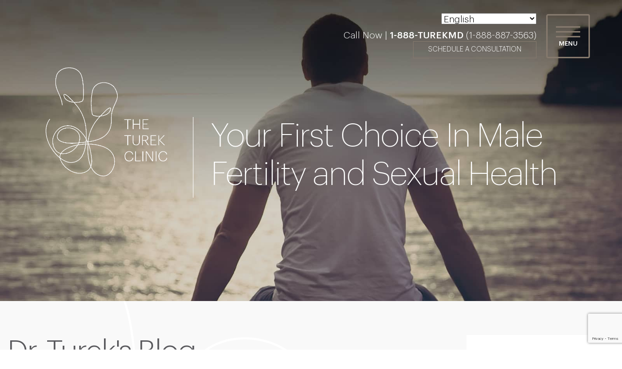

--- FILE ---
content_type: text/html; charset=UTF-8
request_url: https://www.theturekclinic.com/dr-tureks-blog/page/3/
body_size: 28583
content:
<!DOCTYPE html>
<html lang="en-US">

<head>
	<meta charset="utf-8">
	<meta http-equiv="x-ua-compatible" content="ie=edge">
	<meta name="viewport" content="width=device-width, initial-scale=1">
	<meta name='robots' content='index, follow, max-image-preview:large, max-snippet:-1, max-video-preview:-1' />
	<style>img:is([sizes="auto" i], [sizes^="auto," i]) { contain-intrinsic-size: 3000px 1500px }</style>
	
<!-- Google Tag Manager for WordPress by gtm4wp.com -->
<script data-cfasync="false" data-pagespeed-no-defer>
	var gtm4wp_datalayer_name = "dataLayer";
	var dataLayer = dataLayer || [];
</script>
<!-- End Google Tag Manager for WordPress by gtm4wp.com -->
	<!-- This site is optimized with the Yoast SEO plugin v25.6 - https://yoast.com/wordpress/plugins/seo/ -->
	<title>Dr. Turek&#039;s Blog - Page 3 of 63 - The Turek Clinic</title>
	<meta name="description" content="Read out blog about Dr. Turek&#039;s Blog - Page 3 of 63 - The Turek Clinic" />
	<link rel="canonical" href="https://www.theturekclinic.com/dr-tureks-blog/page/3/" />
	<link rel="prev" href="https://www.theturekclinic.com/dr-tureks-blog/page/2/" />
	<link rel="next" href="https://www.theturekclinic.com/dr-tureks-blog/page/4/" />
	<meta property="og:locale" content="en_US" />
	<meta property="og:type" content="article" />
	<meta property="og:title" content="Dr. Turek&#039;s Blog - Page 3 of 63 - The Turek Clinic" />
	<meta property="og:description" content="Read out blog about Dr. Turek&#039;s Blog - Page 3 of 63 - The Turek Clinic" />
	<meta property="og:url" content="https://www.theturekclinic.com/dr-tureks-blog/" />
	<meta property="og:site_name" content="The Turek Clinic" />
	<meta name="twitter:card" content="summary_large_image" />
	<meta name="twitter:site" content="@theturekclinic" />
	<script type="application/ld+json" class="yoast-schema-graph">{"@context":"https://schema.org","@graph":[{"@type":["WebPage","CollectionPage"],"@id":"https://www.theturekclinic.com/dr-tureks-blog/","url":"https://www.theturekclinic.com/dr-tureks-blog/page/3/","name":"Dr. Turek's Blog - Page 3 of 63 - The Turek Clinic","isPartOf":{"@id":"https://www.theturekclinic.com/#website"},"datePublished":"2019-02-11T12:39:05+00:00","dateModified":"2025-06-23T09:15:31+00:00","description":"Read out blog about Dr. Turek's Blog - Page 3 of 63 - The Turek Clinic","breadcrumb":{"@id":"https://www.theturekclinic.com/dr-tureks-blog/page/3/#breadcrumb"},"inLanguage":"en-US"},{"@type":"BreadcrumbList","@id":"https://www.theturekclinic.com/dr-tureks-blog/page/3/#breadcrumb","itemListElement":[{"@type":"ListItem","position":1,"name":"Home","item":"https://www.theturekclinic.com/"},{"@type":"ListItem","position":2,"name":"Dr. Turek&#8217;s Blog"}]},{"@type":"WebSite","@id":"https://www.theturekclinic.com/#website","url":"https://www.theturekclinic.com/","name":"The Turek Clinic","description":"The Turek Clinic","publisher":{"@id":"https://www.theturekclinic.com/#organization"},"potentialAction":[{"@type":"SearchAction","target":{"@type":"EntryPoint","urlTemplate":"https://www.theturekclinic.com/?s={search_term_string}"},"query-input":{"@type":"PropertyValueSpecification","valueRequired":true,"valueName":"search_term_string"}}],"inLanguage":"en-US"},{"@type":"Organization","@id":"https://www.theturekclinic.com/#organization","name":"The Turek Clinic","url":"https://www.theturekclinic.com/","logo":{"@type":"ImageObject","inLanguage":"en-US","@id":"https://www.theturekclinic.com/#/schema/logo/image/","url":"https://d2uvynux30dg3.cloudfront.net/theturekclinic.com/wp-content/uploads/20200513194514/Logo.png","contentUrl":"https://d2uvynux30dg3.cloudfront.net/theturekclinic.com/wp-content/uploads/20200513194514/Logo.png","width":492,"height":440,"caption":"The Turek Clinic"},"image":{"@id":"https://www.theturekclinic.com/#/schema/logo/image/"},"sameAs":["https://www.facebook.com/TheTurekClinic","https://x.com/theturekclinic","https://www.instagram.com/drpaulturek/"]}]}</script>
	<!-- / Yoast SEO plugin. -->


<link rel='dns-prefetch' href='//dil34hcn6yju7.cloudfront.net' />
<link rel='dns-prefetch' href='//code.jquery.com' />
<link rel='dns-prefetch' href='//cdnjs.cloudflare.com' />

<link rel='stylesheet' id='wp-block-library-css' href='//www.theturekclinic.com/wp-includes/css/dist/block-library/style.min.css?ver=6.8.3' type='text/css' media='all' />
<style id='classic-theme-styles-inline-css' type='text/css'>
/*! This file is auto-generated */
.wp-block-button__link{color:#fff;background-color:#32373c;border-radius:9999px;box-shadow:none;text-decoration:none;padding:calc(.667em + 2px) calc(1.333em + 2px);font-size:1.125em}.wp-block-file__button{background:#32373c;color:#fff;text-decoration:none}
</style>
<link rel='stylesheet' id='single-testimonial-block-css' href='//www.theturekclinic.com/wp-content/plugins/easy-testimonials/blocks/single-testimonial/style.css?ver=1679588077' type='text/css' media='all' />
<link rel='stylesheet' id='random-testimonial-block-css' href='//www.theturekclinic.com/wp-content/plugins/easy-testimonials/blocks/random-testimonial/style.css?ver=1679588077' type='text/css' media='all' />
<link rel='stylesheet' id='testimonials-list-block-css' href='//www.theturekclinic.com/wp-content/plugins/easy-testimonials/blocks/testimonials-list/style.css?ver=1679588077' type='text/css' media='all' />
<link rel='stylesheet' id='testimonials-cycle-block-css' href='//www.theturekclinic.com/wp-content/plugins/easy-testimonials/blocks/testimonials-cycle/style.css?ver=1679588077' type='text/css' media='all' />
<link rel='stylesheet' id='testimonials-grid-block-css' href='//www.theturekclinic.com/wp-content/plugins/easy-testimonials/blocks/testimonials-grid/style.css?ver=1679588077' type='text/css' media='all' />
<style id='global-styles-inline-css' type='text/css'>
:root{--wp--preset--aspect-ratio--square: 1;--wp--preset--aspect-ratio--4-3: 4/3;--wp--preset--aspect-ratio--3-4: 3/4;--wp--preset--aspect-ratio--3-2: 3/2;--wp--preset--aspect-ratio--2-3: 2/3;--wp--preset--aspect-ratio--16-9: 16/9;--wp--preset--aspect-ratio--9-16: 9/16;--wp--preset--color--black: #000000;--wp--preset--color--cyan-bluish-gray: #abb8c3;--wp--preset--color--white: #ffffff;--wp--preset--color--pale-pink: #f78da7;--wp--preset--color--vivid-red: #cf2e2e;--wp--preset--color--luminous-vivid-orange: #ff6900;--wp--preset--color--luminous-vivid-amber: #fcb900;--wp--preset--color--light-green-cyan: #7bdcb5;--wp--preset--color--vivid-green-cyan: #00d084;--wp--preset--color--pale-cyan-blue: #8ed1fc;--wp--preset--color--vivid-cyan-blue: #0693e3;--wp--preset--color--vivid-purple: #9b51e0;--wp--preset--gradient--vivid-cyan-blue-to-vivid-purple: linear-gradient(135deg,rgba(6,147,227,1) 0%,rgb(155,81,224) 100%);--wp--preset--gradient--light-green-cyan-to-vivid-green-cyan: linear-gradient(135deg,rgb(122,220,180) 0%,rgb(0,208,130) 100%);--wp--preset--gradient--luminous-vivid-amber-to-luminous-vivid-orange: linear-gradient(135deg,rgba(252,185,0,1) 0%,rgba(255,105,0,1) 100%);--wp--preset--gradient--luminous-vivid-orange-to-vivid-red: linear-gradient(135deg,rgba(255,105,0,1) 0%,rgb(207,46,46) 100%);--wp--preset--gradient--very-light-gray-to-cyan-bluish-gray: linear-gradient(135deg,rgb(238,238,238) 0%,rgb(169,184,195) 100%);--wp--preset--gradient--cool-to-warm-spectrum: linear-gradient(135deg,rgb(74,234,220) 0%,rgb(151,120,209) 20%,rgb(207,42,186) 40%,rgb(238,44,130) 60%,rgb(251,105,98) 80%,rgb(254,248,76) 100%);--wp--preset--gradient--blush-light-purple: linear-gradient(135deg,rgb(255,206,236) 0%,rgb(152,150,240) 100%);--wp--preset--gradient--blush-bordeaux: linear-gradient(135deg,rgb(254,205,165) 0%,rgb(254,45,45) 50%,rgb(107,0,62) 100%);--wp--preset--gradient--luminous-dusk: linear-gradient(135deg,rgb(255,203,112) 0%,rgb(199,81,192) 50%,rgb(65,88,208) 100%);--wp--preset--gradient--pale-ocean: linear-gradient(135deg,rgb(255,245,203) 0%,rgb(182,227,212) 50%,rgb(51,167,181) 100%);--wp--preset--gradient--electric-grass: linear-gradient(135deg,rgb(202,248,128) 0%,rgb(113,206,126) 100%);--wp--preset--gradient--midnight: linear-gradient(135deg,rgb(2,3,129) 0%,rgb(40,116,252) 100%);--wp--preset--font-size--small: 13px;--wp--preset--font-size--medium: 20px;--wp--preset--font-size--large: 36px;--wp--preset--font-size--x-large: 42px;--wp--preset--spacing--20: 0.44rem;--wp--preset--spacing--30: 0.67rem;--wp--preset--spacing--40: 1rem;--wp--preset--spacing--50: 1.5rem;--wp--preset--spacing--60: 2.25rem;--wp--preset--spacing--70: 3.38rem;--wp--preset--spacing--80: 5.06rem;--wp--preset--shadow--natural: 6px 6px 9px rgba(0, 0, 0, 0.2);--wp--preset--shadow--deep: 12px 12px 50px rgba(0, 0, 0, 0.4);--wp--preset--shadow--sharp: 6px 6px 0px rgba(0, 0, 0, 0.2);--wp--preset--shadow--outlined: 6px 6px 0px -3px rgba(255, 255, 255, 1), 6px 6px rgba(0, 0, 0, 1);--wp--preset--shadow--crisp: 6px 6px 0px rgba(0, 0, 0, 1);}:where(.is-layout-flex){gap: 0.5em;}:where(.is-layout-grid){gap: 0.5em;}body .is-layout-flex{display: flex;}.is-layout-flex{flex-wrap: wrap;align-items: center;}.is-layout-flex > :is(*, div){margin: 0;}body .is-layout-grid{display: grid;}.is-layout-grid > :is(*, div){margin: 0;}:where(.wp-block-columns.is-layout-flex){gap: 2em;}:where(.wp-block-columns.is-layout-grid){gap: 2em;}:where(.wp-block-post-template.is-layout-flex){gap: 1.25em;}:where(.wp-block-post-template.is-layout-grid){gap: 1.25em;}.has-black-color{color: var(--wp--preset--color--black) !important;}.has-cyan-bluish-gray-color{color: var(--wp--preset--color--cyan-bluish-gray) !important;}.has-white-color{color: var(--wp--preset--color--white) !important;}.has-pale-pink-color{color: var(--wp--preset--color--pale-pink) !important;}.has-vivid-red-color{color: var(--wp--preset--color--vivid-red) !important;}.has-luminous-vivid-orange-color{color: var(--wp--preset--color--luminous-vivid-orange) !important;}.has-luminous-vivid-amber-color{color: var(--wp--preset--color--luminous-vivid-amber) !important;}.has-light-green-cyan-color{color: var(--wp--preset--color--light-green-cyan) !important;}.has-vivid-green-cyan-color{color: var(--wp--preset--color--vivid-green-cyan) !important;}.has-pale-cyan-blue-color{color: var(--wp--preset--color--pale-cyan-blue) !important;}.has-vivid-cyan-blue-color{color: var(--wp--preset--color--vivid-cyan-blue) !important;}.has-vivid-purple-color{color: var(--wp--preset--color--vivid-purple) !important;}.has-black-background-color{background-color: var(--wp--preset--color--black) !important;}.has-cyan-bluish-gray-background-color{background-color: var(--wp--preset--color--cyan-bluish-gray) !important;}.has-white-background-color{background-color: var(--wp--preset--color--white) !important;}.has-pale-pink-background-color{background-color: var(--wp--preset--color--pale-pink) !important;}.has-vivid-red-background-color{background-color: var(--wp--preset--color--vivid-red) !important;}.has-luminous-vivid-orange-background-color{background-color: var(--wp--preset--color--luminous-vivid-orange) !important;}.has-luminous-vivid-amber-background-color{background-color: var(--wp--preset--color--luminous-vivid-amber) !important;}.has-light-green-cyan-background-color{background-color: var(--wp--preset--color--light-green-cyan) !important;}.has-vivid-green-cyan-background-color{background-color: var(--wp--preset--color--vivid-green-cyan) !important;}.has-pale-cyan-blue-background-color{background-color: var(--wp--preset--color--pale-cyan-blue) !important;}.has-vivid-cyan-blue-background-color{background-color: var(--wp--preset--color--vivid-cyan-blue) !important;}.has-vivid-purple-background-color{background-color: var(--wp--preset--color--vivid-purple) !important;}.has-black-border-color{border-color: var(--wp--preset--color--black) !important;}.has-cyan-bluish-gray-border-color{border-color: var(--wp--preset--color--cyan-bluish-gray) !important;}.has-white-border-color{border-color: var(--wp--preset--color--white) !important;}.has-pale-pink-border-color{border-color: var(--wp--preset--color--pale-pink) !important;}.has-vivid-red-border-color{border-color: var(--wp--preset--color--vivid-red) !important;}.has-luminous-vivid-orange-border-color{border-color: var(--wp--preset--color--luminous-vivid-orange) !important;}.has-luminous-vivid-amber-border-color{border-color: var(--wp--preset--color--luminous-vivid-amber) !important;}.has-light-green-cyan-border-color{border-color: var(--wp--preset--color--light-green-cyan) !important;}.has-vivid-green-cyan-border-color{border-color: var(--wp--preset--color--vivid-green-cyan) !important;}.has-pale-cyan-blue-border-color{border-color: var(--wp--preset--color--pale-cyan-blue) !important;}.has-vivid-cyan-blue-border-color{border-color: var(--wp--preset--color--vivid-cyan-blue) !important;}.has-vivid-purple-border-color{border-color: var(--wp--preset--color--vivid-purple) !important;}.has-vivid-cyan-blue-to-vivid-purple-gradient-background{background: var(--wp--preset--gradient--vivid-cyan-blue-to-vivid-purple) !important;}.has-light-green-cyan-to-vivid-green-cyan-gradient-background{background: var(--wp--preset--gradient--light-green-cyan-to-vivid-green-cyan) !important;}.has-luminous-vivid-amber-to-luminous-vivid-orange-gradient-background{background: var(--wp--preset--gradient--luminous-vivid-amber-to-luminous-vivid-orange) !important;}.has-luminous-vivid-orange-to-vivid-red-gradient-background{background: var(--wp--preset--gradient--luminous-vivid-orange-to-vivid-red) !important;}.has-very-light-gray-to-cyan-bluish-gray-gradient-background{background: var(--wp--preset--gradient--very-light-gray-to-cyan-bluish-gray) !important;}.has-cool-to-warm-spectrum-gradient-background{background: var(--wp--preset--gradient--cool-to-warm-spectrum) !important;}.has-blush-light-purple-gradient-background{background: var(--wp--preset--gradient--blush-light-purple) !important;}.has-blush-bordeaux-gradient-background{background: var(--wp--preset--gradient--blush-bordeaux) !important;}.has-luminous-dusk-gradient-background{background: var(--wp--preset--gradient--luminous-dusk) !important;}.has-pale-ocean-gradient-background{background: var(--wp--preset--gradient--pale-ocean) !important;}.has-electric-grass-gradient-background{background: var(--wp--preset--gradient--electric-grass) !important;}.has-midnight-gradient-background{background: var(--wp--preset--gradient--midnight) !important;}.has-small-font-size{font-size: var(--wp--preset--font-size--small) !important;}.has-medium-font-size{font-size: var(--wp--preset--font-size--medium) !important;}.has-large-font-size{font-size: var(--wp--preset--font-size--large) !important;}.has-x-large-font-size{font-size: var(--wp--preset--font-size--x-large) !important;}
:where(.wp-block-post-template.is-layout-flex){gap: 1.25em;}:where(.wp-block-post-template.is-layout-grid){gap: 1.25em;}
:where(.wp-block-columns.is-layout-flex){gap: 2em;}:where(.wp-block-columns.is-layout-grid){gap: 2em;}
:root :where(.wp-block-pullquote){font-size: 1.5em;line-height: 1.6;}
</style>
<link rel='stylesheet' id='easy_testimonial_style-css' href='//www.theturekclinic.com/wp-content/plugins/easy-testimonials/include/assets/css/style.css?ver=6.8.3' type='text/css' media='all' />
<link rel='stylesheet' id='spam-protect-for-contact-form7-css' href='//www.theturekclinic.com/wp-content/plugins/wp-contact-form-7-spam-blocker/frontend/css/spam-protect-for-contact-form7.css?ver=1.0.0' type='text/css' media='all' />
<link rel='stylesheet' id='main-stylesheet-css' href='//www.theturekclinic.com/wp-content/themes/turek/dist/styles/main.css' type='text/css' media='all' />
<link rel='stylesheet' id='animate-css' href='//cdnjs.cloudflare.com/ajax/libs/animate.css/3.7.0/animate.min.css' type='text/css' media='all' />
<link rel='stylesheet' id='style-css' href='//www.theturekclinic.com/wp-content/themes/turek/style.css?ver=6.8.3' type='text/css' media='all' />
<link rel='stylesheet' id='tablepress-default-css' href='//www.theturekclinic.com/wp-content/tablepress-combined.min.css?ver=29' type='text/css' media='all' />
<link rel='stylesheet' id='rtbs-css' href='//www.theturekclinic.com/wp-content/plugins/responsive-tabs/inc/css/rtbs_style.min.css?ver=4.0.11' type='text/css' media='all' />
<script type="text/javascript" src="//dil34hcn6yju7.cloudfront.net/assets/cmgform_html_5.js" id="cmg-form-js-js"></script>
<script type="text/javascript" src="//code.jquery.com/jquery-2.2.4.min.js?ver=2.2.4" id="jquery-js"></script>
<script type="text/javascript" src="//www.theturekclinic.com/wp-content/plugins/wp-contact-form-7-spam-blocker/frontend/js/spam-protect-for-contact-form7.js?ver=1.0.0" id="spam-protect-for-contact-form7-js"></script>
<script type="text/javascript" src="//www.theturekclinic.com/wp-content/plugins/responsive-tabs/inc/js/rtbs.min.js?ver=4.0.11" id="rtbs-js"></script>
<script type="text/javascript" id="easy-testimonials-reveal-js-extra">
/* <![CDATA[ */
var easy_testimonials_reveal = {"show_less_text":"Show Less"};
/* ]]> */
</script>
<script type="text/javascript" src="//www.theturekclinic.com/wp-content/plugins/easy-testimonials/include/assets/js/easy-testimonials-reveal.js?ver=6.8.3" id="easy-testimonials-reveal-js"></script>
<link rel="https://api.w.org/" href="https://www.theturekclinic.com/wp-json/" /><!-- MML Lead Tracking -->
<script type="text/javascript">
var cookie_name="__mml";function setCookie(e,o,n){var i=new Date;i.setMinutes(i.getMinutes()+n);var t=escape(o)+(null==n?"":"; expires="+i.toUTCString()+";path=/;");document.cookie=e+"="+t}function getCookie(e){var o,n,i,t=document.cookie.split(";");for(o=0;o<t.length;o++)if(n=t[o].substr(0,t[o].indexOf("=")),i=t[o].substr(t[o].indexOf("=")+1),(n=n.replace(/^\s+|\s+$/g,""))==e)return unescape(i)}function checkCookie(){var e=getCookie(cookie_name);null!=e&&""!=e||null!=(e=window.location.href.indexOf("utm_")>0||window.location.href.indexOf("webmd.com")>0||window.location.href.indexOf("gclid=")>0||window.location.href.indexOf("msclkid=")>0?encodeURIComponent(window.location.href):encodeURIComponent(document.referrer!=window.location.href?document.referrer:""))&&""!=e&&setCookie(cookie_name,e,10080)}checkCookie();
</script>
<!-- MML Lead Tracking (theturekclinic.com) -->
<style type="text/css" media="screen">blockquote p {
color: #999;
}</style><style type="text/css" media="screen">@media (max-width: 728px) {}</style><style type="text/css" media="screen">@media (max-width: 320px) {}</style>
<!-- Google Tag Manager for WordPress by gtm4wp.com -->
<!-- GTM Container placement set to footer -->
<script data-cfasync="false" data-pagespeed-no-defer>
	var dataLayer_content = {"pagePostType":"bloghome"};
	dataLayer.push( dataLayer_content );
</script>
<script data-cfasync="false" data-pagespeed-no-defer>
(function(w,d,s,l,i){w[l]=w[l]||[];w[l].push({'gtm.start':
new Date().getTime(),event:'gtm.js'});var f=d.getElementsByTagName(s)[0],
j=d.createElement(s),dl=l!='dataLayer'?'&l='+l:'';j.async=true;j.src=
'//www.googletagmanager.com/gtm.js?id='+i+dl;f.parentNode.insertBefore(j,f);
})(window,document,'script','dataLayer','GTM-P2Q8SCKK');
</script>
<!-- End Google Tag Manager for WordPress by gtm4wp.com --><link rel="icon" href="https://d2uvynux30dg3.cloudfront.net/theturekclinic.com/wp-content/uploads/20200513192339/apple-icon-50x50.png" sizes="32x32" />
<link rel="icon" href="https://d2uvynux30dg3.cloudfront.net/theturekclinic.com/wp-content/uploads/20200513192339/apple-icon.png" sizes="192x192" />
<link rel="apple-touch-icon" href="https://d2uvynux30dg3.cloudfront.net/theturekclinic.com/wp-content/uploads/20200513192339/apple-icon.png" />
<meta name="msapplication-TileImage" content="https://d2uvynux30dg3.cloudfront.net/theturekclinic.com/wp-content/uploads/20200513192339/apple-icon.png" />
		<style type="text/css" id="wp-custom-css">
			#wpcf7-f25833-p22693-o1 .wpcf7-list-item.first, #wpcf7-f25833-p22693-o1 .wpcf7-list-item.last{
    width: 100%;
    max-width: 200px;

}

.page-id-22727 .consultation-btn{
	margin-bottom:30px;
}

.page-id-22727 .the_content .alignright img{
	-webkit-box-shadow: none !important;
    box-shadow: none !important;
    border: none !important;
}

div.pc-reviews-widget .reviews-aggregate .aggregate-text {
    margin-top: 24px;
}

@media (max-width: 991.98px) {
    .the_content .aligncenter {
        max-width: 100%;
    }
}

.wp-block-group.alignwide {
    padding-bottom: 0px !important;
}		</style>
		
<!-- Review Power -->
<link rel="stylesheet" type="text/css" href="https://ratings.advicemedia.com/widgets/reviews/v5/widget.css">
<script async src="https://ratings.advicemedia.com/widgets/reviews/v5/widget.js" type="text/javascript"></script>

<!-- Global site tag (gtag.js) - Google Analytics -->
<script async src="https://www.googletagmanager.com/gtag/js?id=UA-4502950-1"></script>
<script>
  window.dataLayer = window.dataLayer || [];
  function gtag(){dataLayer.push(arguments);}
  gtag('js', new Date());

  gtag('config', 'UA-4502950-1');
  gtag('config', 'AW-1039405946');
</script>
	<!-- Google tag (gtag.js) -->
<script async src="https://www.googletagmanager.com/gtag/js?id=G-EBTT5KVFG3"></script>
<script>
  window.dataLayer = window.dataLayer || [];
  function gtag(){dataLayer.push(arguments);}
  gtag('js', new Date());

  gtag('config', 'G-EBTT5KVFG3');
</script>
<script>
  gtag('config', 'AW-1039405946/UwLSCKjwgq8BEPqm0O8D', {
    'phone_conversion_number': '18888873563'
  });
</script>

<meta name="generator" content="WP Rocket 3.19.2.1" data-wpr-features="wpr_preload_links wpr_desktop" /></head>

<body class="blog paged paged-3 wp-theme-turek">
    
<header data-rocket-location-hash="9496dc44cbda5cdebb84f02bfc4ab41b" class="header">
        <div data-rocket-location-hash="dac819c27d45ffc637ac0a67857a05d9" class="header__nav_menu">
            <div data-rocket-location-hash="fd8ad479066d386a8b2d16545251c6d0" class="header__container">
                <div class="top_header__sticky_logo"><a href="https://www.theturekclinic.com/"><img src="https://d2uvynux30dg3.cloudfront.net/theturekclinic.com/wp-content/uploads/20200513194513/Logo-1.png" alt="The Turek Clinic"></a></div>
            </div>
        </div>
            <div data-rocket-location-hash="bdff672619e8ac45f151e4a1873868d5" class="header__container">
                <div data-rocket-location-hash="a96984950562fd9bf2973fe5a681c1b8" class="top_header">
                    <div class="top_header__info">
                        <div class="gtranslate-widget"><div class="gtranslate_wrapper" id="gt-wrapper-55430870"></div></div>
                        <div data-rocket-location-hash="87fdafff777620d213b5cfa0fa967d97" class="clear"></div>
                        <a href="/out-of-town/"><span class="international-patients"></span></a> 
                        <div class="desktop">
                            Call Now  |  <strong>1-888-TurekMD</strong> (<a href="tel:1-888-887-3563" class="ga-click-to-call">1-888-887-3563</a>) 

                        </div>   
                        <div class="mobile">
                            <a href="tel:+18888873563" class="ga-click-to-call">Tap To Call  |  <strong>1-888-TurekMD</strong></a>
                           
                        </div>
                        
                         <a href="#contact-form" id="cta-form">Schedule A Consultation</a>

                    </div>
                    <nav class="nav-primary header__nav navbar">
                        <button class="navbar-toggler" type="button" data-toggle="collapse" data-target="#primaryNavBar"
                                aria-controls="primaryNavBar" aria-expanded="false" aria-label="Toggle navigation">
                            <span class="nav-icon-button">
                                <span></span>
                                <span></span>
                                <span></span>
                            </span>
                            <span class="menu_text">Menu</span>
                        </button>
                        <div class="top_header__menu">
                            <div class="close_menu">
                                <div class="close_menu__cross"></div>
                                <div class="close_menu__text">Close</div>
                            </div>
                            <div class="top_header__logo">
                                <img src="https://d2uvynux30dg3.cloudfront.net/theturekclinic.com/wp-content/uploads/20200513194514/Icon.png" alt="Male Fertility and Sexual Health Beverly Hills" >
                                <span>The Turek Clinic</span>
                            </div>
                        <div id="primaryNavBar" class="navbar-collapse collapse show"><ul id="primary-menu" class="navbar-nav"><li id="menu-item-24486" class="menu-item menu-item-type-post_type menu-item-object-page menu-item-home menu-item-24486"><a class="first_child" href="https://www.theturekclinic.com/">Home Page</a></li>
<li id="menu-item-22746" class="menu-item menu-item-type-post_type menu-item-object-page menu-item-has-children menu-item-22746 dropdown"><a class="first_child nav-link dropdown-toggle" href="https://www.theturekclinic.com/about-the-turek-clinic-beverly-hills-doctors-los-angeles-doctors-san-francisco-doctors/">The Turek Clinic <span class="caret"></span></a>
<ul role="menu" class="multi-level dropdown-menu" aria-labelledby="primaryNavBar">
	<li id="menu-item-22779" class="menu-item menu-item-type-post_type menu-item-object-page menu-item-has-children menu-item-22779 dropdown"><a href="https://www.theturekclinic.com/meet-dr-turek-fertility-urologist/">Meet Dr. Turek</a>
	<ul role="menu" class="multi-level dropdown-submenu" aria-labelledby="primaryNavBar">
		<li id="menu-item-22780" class="menu-item menu-item-type-post_type menu-item-object-page menu-item-22780"><a href="https://www.theturekclinic.com/awards-and-recognition/">Awards &#038; Recognition</a></li>
		<li id="menu-item-22781" class="menu-item menu-item-type-post_type menu-item-object-page menu-item-22781"><a href="https://www.theturekclinic.com/professional-leadership-3/">Leadership &#038; Community Service</a></li>
		<li id="menu-item-22782" class="menu-item menu-item-type-post_type menu-item-object-page menu-item-22782"><a href="https://www.theturekclinic.com/dr-tureks-research/">Research</a></li>
		<li id="menu-item-22814" class="menu-item menu-item-type-post_type menu-item-object-page menu-item-22814"><a href="https://www.theturekclinic.com/in-the-news/">In the News</a></li>
	</ul>
</li>
	<li id="menu-item-28001" class="menu-item menu-item-type-post_type menu-item-object-page menu-item-28001"><a href="https://www.theturekclinic.com/meet-molly/">Meet Molly</a></li>
	<li id="menu-item-28898" class="menu-item menu-item-type-post_type menu-item-object-page menu-item-28898"><a href="https://www.theturekclinic.com/executive-management/">Executive Management</a></li>
	<li id="menu-item-22815" class="menu-item menu-item-type-post_type menu-item-object-page menu-item-22815"><a href="https://www.theturekclinic.com/meet-the-team/">Meet the Team</a></li>
	<li id="menu-item-22816" class="menu-item menu-item-type-post_type menu-item-object-page menu-item-22816"><a href="https://www.theturekclinic.com/why-choose-the-turek-clinic-fertility-clinics/">Why Choose The Turek Clinic?</a></li>
	<li id="menu-item-22817" class="menu-item menu-item-type-post_type menu-item-object-page menu-item-has-children menu-item-22817 dropdown"><a href="https://www.theturekclinic.com/testimonials/">Patient Testimonials</a>
	<ul role="menu" class="multi-level dropdown-submenu" aria-labelledby="primaryNavBar">
		<li id="menu-item-22818" class="menu-item menu-item-type-post_type menu-item-object-page menu-item-22818"><a href="https://www.theturekclinic.com/patient-videos/">Patient Videos</a></li>
	</ul>
</li>
	<li id="menu-item-22819" class="menu-item menu-item-type-post_type menu-item-object-page menu-item-has-children menu-item-22819 dropdown"><a href="https://www.theturekclinic.com/patient-resources/">Patient Resources</a>
	<ul role="menu" class="multi-level dropdown-submenu" aria-labelledby="primaryNavBar">
		<li id="menu-item-22820" class="menu-item menu-item-type-post_type menu-item-object-page menu-item-22820"><a href="https://www.theturekclinic.com/patient-financing/">Patient Financing</a></li>
		<li id="menu-item-22824" class="menu-item menu-item-type-post_type menu-item-object-page menu-item-22824"><a href="https://www.theturekclinic.com/videos/">Videos</a></li>
	</ul>
</li>
</ul>
</li>
<li id="menu-item-22950" class="menu-item menu-item-type-post_type menu-item-object-page menu-item-has-children menu-item-22950 dropdown"><a class="first_child nav-link dropdown-toggle" href="https://www.theturekclinic.com/male-infertility-treatment/">Male Infertility Treatment <span class="caret"></span></a>
<ul role="menu" class="multi-level dropdown-menu" aria-labelledby="primaryNavBar">
	<li id="menu-item-22951" class="menu-item menu-item-type-post_type menu-item-object-page menu-item-has-children menu-item-22951 dropdown"><a href="https://www.theturekclinic.com/male-fertility-and-infertility-clinics/">Male Infertility Basics</a>
	<ul role="menu" class="multi-level dropdown-submenu" aria-labelledby="primaryNavBar">
		<li id="menu-item-22953" class="menu-item menu-item-type-post_type menu-item-object-page menu-item-22953"><a href="https://www.theturekclinic.com/semen-analysis/">Semen Analysis</a></li>
		<li id="menu-item-22954" class="menu-item menu-item-type-post_type menu-item-object-page menu-item-22954"><a href="https://www.theturekclinic.com/male-spermatogenesis/">Spermatogenesis</a></li>
		<li id="menu-item-22955" class="menu-item menu-item-type-post_type menu-item-object-page menu-item-22955"><a href="https://www.theturekclinic.com/genetics-male-infertility/">Genetics of Male Infertility</a></li>
		<li id="menu-item-27083" class="menu-item menu-item-type-post_type menu-item-object-page menu-item-27083"><a href="https://www.theturekclinic.com/prostate-health-male-infertility/">Prostate Health</a></li>
	</ul>
</li>
	<li id="menu-item-22952" class="menu-item menu-item-type-post_type menu-item-object-page menu-item-22952"><a href="https://www.theturekclinic.com/trying-to-conceive-ttc-getting-pregnant-ivf-icsi-alternatives-alternative-maybe-its-him-male-factor-infertility-evaluation-mens-health/">Maybe It&#8217;s Him<sup>®</sup> Male Infertility Evaluation</a></li>
	<li id="menu-item-22957" class="menu-item menu-item-type-post_type menu-item-object-page menu-item-22957"><a href="https://www.theturekclinic.com/non-surgical-male-infertility-treatment/">Non-Surgical Male Infertility Treatment</a></li>
	<li id="menu-item-22991" class="menu-item menu-item-type-post_type menu-item-object-page menu-item-has-children menu-item-22991 dropdown"><a href="https://www.theturekclinic.com/surgical-male-fertility-treatment-ivf-procedure/">Surgical Male Fertility Treatment</a>
	<ul role="menu" class="multi-level dropdown-submenu" aria-labelledby="primaryNavBar">
		<li id="menu-item-26313" class="menu-item menu-item-type-post_type menu-item-object-page menu-item-26313"><a href="https://www.theturekclinic.com/reconstructive-surgery/">Male Reconstructive Microsurgery</a></li>
		<li id="menu-item-22958" class="menu-item menu-item-type-post_type menu-item-object-page menu-item-22958"><a href="https://www.theturekclinic.com/sperm-mapping/">Sperm Mapping™</a></li>
		<li id="menu-item-22992" class="menu-item menu-item-type-post_type menu-item-object-page menu-item-22992"><a href="https://www.theturekclinic.com/sperm-retrieval-ivf-success-rates/">Sperm Retrieval</a></li>
		<li id="menu-item-23184" class="menu-item menu-item-type-post_type menu-item-object-page menu-item-23184"><a href="https://www.theturekclinic.com/varicocele-treatment/">Varicocele Repair</a></li>
		<li id="menu-item-22994" class="menu-item menu-item-type-post_type menu-item-object-page menu-item-has-children menu-item-22994 dropdown"><a href="https://www.theturekclinic.com/ejaculatory-duct-obstruction-and-resection/">Ejaculatory Duct Resection</a>
		<ul role="menu" class="multi-level dropdown-submenu" aria-labelledby="primaryNavBar">
			<li id="menu-item-25979" class="menu-item menu-item-type-post_type menu-item-object-page menu-item-25979"><a href="https://www.theturekclinic.com/tured/">TURED</a></li>
		</ul>
</li>
	</ul>
</li>
	<li id="menu-item-22990" class="menu-item menu-item-type-post_type menu-item-object-page menu-item-has-children menu-item-22990 dropdown"><a href="https://www.theturekclinic.com/assisted-reproduction-male-infertility-ivf-procedures/">Assisted Reproduction For Male Infertility</a>
	<ul role="menu" class="multi-level dropdown-submenu" aria-labelledby="primaryNavBar">
		<li id="menu-item-25225" class="menu-item menu-item-type-custom menu-item-object-custom menu-item-25225"><a href="/assisted-reproduction-male-infertility-ivf-procedures/#intrauterine-insemnination">Intrauterine Insemination</a></li>
		<li id="menu-item-25226" class="menu-item menu-item-type-custom menu-item-object-custom menu-item-25226"><a href="/ivf-alternatives/">In Vitro Fertilization</a></li>
		<li id="menu-item-28067" class="menu-item menu-item-type-post_type menu-item-object-page menu-item-28067"><a href="https://www.theturekclinic.com/assisted-reproduction-male-infertility-ivf-procedures/intracytoplasmic-sperm-injection/">Intracytoplasmic Sperm Injection</a></li>
		<li id="menu-item-24900" class="menu-item menu-item-type-post_type menu-item-object-page menu-item-24900"><a href="https://www.theturekclinic.com/sperm-freezing/">Sperm Freezing</a></li>
	</ul>
</li>
	<li id="menu-item-22956" class="menu-item menu-item-type-post_type menu-item-object-page menu-item-22956"><a href="https://www.theturekclinic.com/get-a-second-opinion-how-much-does-ivf-cost/">Second Opinion</a></li>
	<li id="menu-item-29761" class="menu-item menu-item-type-post_type menu-item-object-page menu-item-29761"><a href="https://www.theturekclinic.com/isotretinoin-research/">Isotretinoin Research</a></li>
</ul>
</li>
<li id="menu-item-23050" class="menu-item menu-item-type-post_type menu-item-object-page menu-item-has-children menu-item-23050 dropdown"><a class="first_child nav-link dropdown-toggle" href="https://www.theturekclinic.com/vasectomies-reversals/">Vasectomy &#038; Reversal Procedures <span class="caret"></span></a>
<ul role="menu" class="multi-level dropdown-menu" aria-labelledby="primaryNavBar">
	<li id="menu-item-23051" class="menu-item menu-item-type-post_type menu-item-object-page menu-item-has-children menu-item-23051 dropdown"><a href="https://www.theturekclinic.com/vasectomy/">Vasectomy</a>
	<ul role="menu" class="multi-level dropdown-submenu" aria-labelledby="primaryNavBar">
		<li id="menu-item-23054" class="menu-item menu-item-type-post_type menu-item-object-page menu-item-23054"><a href="https://www.theturekclinic.com/no-scalpel-vasectomy-vasectomies-procedure-doctors-los-angeles/">No-Scalpel Vasectomy</a></li>
		<li id="menu-item-23056" class="menu-item menu-item-type-post_type menu-item-object-page menu-item-23056"><a href="https://www.theturekclinic.com/other-vasectomy-procedure-techniques-laser-vasectomy-types/">Vasectomy Techniques</a></li>
		<li id="menu-item-23057" class="menu-item menu-item-type-post_type menu-item-object-page menu-item-23057"><a href="https://www.theturekclinic.com/vasectomy-success-rates/">Vasectomy Success Rate</a></li>
		<li id="menu-item-23060" class="menu-item menu-item-type-post_type menu-item-object-page menu-item-23060"><a href="https://www.theturekclinic.com/post-vasectomy-vasectomies-pain-risks-and-complications-side-effects-after-male-vasectomy-male-vasectomy/">Vasectomy Risks &#038; Complications</a></li>
		<li id="menu-item-23061" class="menu-item menu-item-type-post_type menu-item-object-page menu-item-23061"><a href="https://www.theturekclinic.com/vasectomy-vs-other-contraceptives-male-birth-control-tubal-ligation-reversal/">Vasectomy vs Other Contraceptives</a></li>
		<li id="menu-item-23062" class="menu-item menu-item-type-post_type menu-item-object-page menu-item-23062"><a href="https://www.theturekclinic.com/brosectomy-turek-clinics/">Brosectomy® (Group Vasectomy)</a></li>
		<li id="menu-item-27468" class="menu-item menu-item-type-post_type menu-item-object-page menu-item-27468"><a href="https://www.theturekclinic.com/nitrous-oxide-for-vasectomy/">Nitrous Oxide for Vasectomy</a></li>
	</ul>
</li>
	<li id="menu-item-23089" class="menu-item menu-item-type-post_type menu-item-object-page menu-item-has-children menu-item-23089 dropdown"><a href="https://www.theturekclinic.com/vasectomy-reversal/">Vasectomy Reversal</a>
	<ul role="menu" class="multi-level dropdown-submenu" aria-labelledby="primaryNavBar">
		<li id="menu-item-23095" class="menu-item menu-item-type-post_type menu-item-object-page menu-item-has-children menu-item-23095 dropdown"><a href="https://www.theturekclinic.com/vasectomy-reversal-techniques/">Vasectomy Reversal Techniques</a>
		<ul role="menu" class="multi-level dropdown-submenu" aria-labelledby="primaryNavBar">
			<li id="menu-item-25046" class="menu-item menu-item-type-custom menu-item-object-custom menu-item-25046"><a href="/vasectomy-reversal-techniques/#epididymovastomy">Epididymovastomy</a></li>
			<li id="menu-item-25048" class="menu-item menu-item-type-custom menu-item-object-custom menu-item-25048"><a href="/vasectomy-reversal-techniques/#vasovasostomy">Vasovasostomy</a></li>
		</ul>
</li>
		<li id="menu-item-23091" class="menu-item menu-item-type-post_type menu-item-object-page menu-item-23091"><a href="https://www.theturekclinic.com/vasectomy-reversal-cost-and-alternatives/">Vasectomy Reversal Cost &#038; Alternatives</a></li>
		<li id="menu-item-23092" class="menu-item menu-item-type-post_type menu-item-object-page menu-item-23092"><a href="https://www.theturekclinic.com/failed-vasectomy-reversal/">Failed Vasectomy Reversal</a></li>
		<li id="menu-item-23093" class="menu-item menu-item-type-post_type menu-item-object-page menu-item-23093"><a href="https://www.theturekclinic.com/sperm-retrieval-during-vasectomy-reversal/">Sperm Retrieval During A Vasectomy Reversal</a></li>
		<li id="menu-item-23104" class="menu-item menu-item-type-post_type menu-item-object-page menu-item-23104"><a href="https://www.theturekclinic.com/vasectomy-reversal-risks-and-complications/">Vasectomy Reversal Risks &#038; Complications</a></li>
		<li id="menu-item-23094" class="menu-item menu-item-type-post_type menu-item-object-page menu-item-23094"><a href="https://www.theturekclinic.com/vasectomy-reversal-planning-recovery/">Vasectomy Reversal Planning &#038; Recovery</a></li>
		<li id="menu-item-25911" class="menu-item menu-item-type-custom menu-item-object-custom menu-item-25911"><a href="/best-vasectomy-can-reversed-reversal-procedure-success-rates-you/#stories">Vasectomy Reversal Success Stories</a></li>
		<li id="menu-item-25808" class="menu-item menu-item-type-post_type menu-item-object-page menu-item-25808"><a href="https://www.theturekclinic.com/best-vasectomy-can-reversed-reversal-procedure-success-rates-you/">Vasectomy Reversal Success Rates</a></li>
	</ul>
</li>
</ul>
</li>
<li id="menu-item-23130" class="menu-item menu-item-type-post_type menu-item-object-page menu-item-has-children menu-item-23130 dropdown"><a class="first_child nav-link dropdown-toggle" href="https://www.theturekclinic.com/male-mens-sexual-health-peyronies-male-clinics/">Men&#8217;s Sexual Health Services <span class="caret"></span></a>
<ul role="menu" class="multi-level dropdown-menu" aria-labelledby="primaryNavBar">
	<li id="menu-item-23131" class="menu-item menu-item-type-post_type menu-item-object-page menu-item-23131"><a href="https://www.theturekclinic.com/hormone-replacement-therapy/">Hormone Replacement Therapy</a></li>
	<li id="menu-item-23132" class="menu-item menu-item-type-post_type menu-item-object-page menu-item-23132"><a href="https://www.theturekclinic.com/prosthetic-testicle/">Testicular Implants</a></li>
	<li id="menu-item-29030" class="menu-item menu-item-type-post_type menu-item-object-page menu-item-29030"><a href="https://www.theturekclinic.com/testicular-enhancement/">Testicular Enhancement</a></li>
	<li id="menu-item-25664" class="menu-item menu-item-type-post_type menu-item-object-page menu-item-has-children menu-item-25664 dropdown"><a href="https://www.theturekclinic.com/erectile-dysfunction-2/">Erectile Dysfunction</a>
	<ul role="menu" class="multi-level dropdown-submenu" aria-labelledby="primaryNavBar">
		<li id="menu-item-25990" class="menu-item menu-item-type-post_type menu-item-object-page menu-item-25990"><a href="https://www.theturekclinic.com/common-medications-for-erectile-dysfunction/">Common Medications (Viagra, Cialis)</a></li>
	</ul>
</li>
	<li id="menu-item-25665" class="menu-item menu-item-type-post_type menu-item-object-page menu-item-has-children menu-item-25665 dropdown"><a href="https://www.theturekclinic.com/ejaculatory-disorders/">Ejaculatory Disorders</a>
	<ul role="menu" class="multi-level dropdown-submenu" aria-labelledby="primaryNavBar">
		<li id="menu-item-25666" class="menu-item menu-item-type-post_type menu-item-object-page menu-item-25666"><a href="https://www.theturekclinic.com/ejaculatory-duct-obstruction-and-resection/">Ejaculatory Duct Obstruction</a></li>
		<li id="menu-item-25984" class="menu-item menu-item-type-post_type menu-item-object-page menu-item-25984"><a href="https://www.theturekclinic.com/sex-behavior-therapy/">Sex/Behavior Therapy</a></li>
	</ul>
</li>
	<li id="menu-item-25996" class="menu-item menu-item-type-post_type menu-item-object-page menu-item-25996"><a href="https://www.theturekclinic.com/low-testosterone/">Male Hypogonadism/Low Testosterone</a></li>
</ul>
</li>
<li id="menu-item-23134" class="menu-item menu-item-type-post_type menu-item-object-page menu-item-has-children menu-item-23134 dropdown"><a class="first_child nav-link dropdown-toggle" href="https://www.theturekclinic.com/conditions/">Male Sexual Health Conditions <span class="caret"></span></a>
<ul role="menu" class="multi-level dropdown-menu" aria-labelledby="primaryNavBar">
	<li id="menu-item-23171" class="menu-item menu-item-type-post_type menu-item-object-page menu-item-23171"><a href="https://www.theturekclinic.com/erectile-dysfunction-2/">Erectile Dysfunction Clinic</a></li>
	<li id="menu-item-23172" class="menu-item menu-item-type-post_type menu-item-object-page menu-item-has-children menu-item-23172 dropdown"><a href="https://www.theturekclinic.com/ejaculatory-disorders/">Ejaculatory Disorders</a>
	<ul role="menu" class="multi-level dropdown-submenu" aria-labelledby="primaryNavBar">
		<li id="menu-item-23173" class="menu-item menu-item-type-post_type menu-item-object-page menu-item-23173"><a href="https://www.theturekclinic.com/ejaculatory-duct-obstruction-and-resection/">Ejaculatory Duct Obstruction</a></li>
	</ul>
</li>
	<li id="menu-item-23174" class="menu-item menu-item-type-post_type menu-item-object-page menu-item-23174"><a href="https://www.theturekclinic.com/oligospermia/">Oligospermia – Low Sperm Count</a></li>
	<li id="menu-item-23175" class="menu-item menu-item-type-post_type menu-item-object-page menu-item-has-children menu-item-23175 dropdown"><a href="https://www.theturekclinic.com/azoospermia/">Azoospermia/No Sperm</a>
	<ul role="menu" class="multi-level dropdown-submenu" aria-labelledby="primaryNavBar">
		<li id="menu-item-23176" class="menu-item menu-item-type-post_type menu-item-object-page menu-item-23176"><a href="https://www.theturekclinic.com/testis-testicular-biopsy/">Testicular Biopsy</a></li>
	</ul>
</li>
	<li id="menu-item-26275" class="menu-item menu-item-type-post_type menu-item-object-page menu-item-26275"><a href="https://www.theturekclinic.com/cryptozoospermia/">Cryptozoospermia</a></li>
	<li id="menu-item-25956" class="menu-item menu-item-type-post_type menu-item-object-page menu-item-25956"><a href="https://www.theturekclinic.com/anorchia/">Anorchia (Loss of testicle)</a></li>
	<li id="menu-item-26287" class="menu-item menu-item-type-post_type menu-item-object-page menu-item-26287"><a href="https://www.theturekclinic.com/orchialgia-scrotal-pain/">Orchialgia/Scrotal Pain</a></li>
	<li id="menu-item-22993" class="menu-item menu-item-type-post_type menu-item-object-page menu-item-22993"><a href="https://www.theturekclinic.com/experiencing-pain/">Varicocele</a></li>
	<li id="menu-item-23177" class="menu-item menu-item-type-post_type menu-item-object-page menu-item-23177"><a href="https://www.theturekclinic.com/sperm-freezing-advanced-paternal-age/">Advanced Paternal Age</a></li>
	<li id="menu-item-26968" class="menu-item menu-item-type-post_type menu-item-object-page menu-item-26968"><a href="https://www.theturekclinic.com/peyronies-disease/">Peyronie’s Disease</a></li>
</ul>
</li>
<li id="menu-item-22886" class="menu-item menu-item-type-post_type menu-item-object-page menu-item-has-children menu-item-22886 dropdown"><a class="first_child nav-link dropdown-toggle" href="https://www.theturekclinic.com/male-fertility-preservation/">Male Fertility Preservation <span class="caret"></span></a>
<ul role="menu" class="multi-level dropdown-menu" aria-labelledby="primaryNavBar">
	<li id="menu-item-25126" class="menu-item menu-item-type-post_type menu-item-object-page menu-item-25126"><a href="https://www.theturekclinic.com/sperm-freezing-advanced-paternal-age/">Advanced Paternal Age</a></li>
	<li id="menu-item-22889" class="menu-item menu-item-type-post_type menu-item-object-page menu-item-22889"><a href="https://www.theturekclinic.com/how-to-increase-male-fertility-best-supplement-vitamins-supplements/">Male Fertility Supplements</a></li>
</ul>
</li>
<li id="menu-item-22847" class="menu-item menu-item-type-post_type menu-item-object-page current-menu-item page_item page-item-22839 current_page_item current_page_parent menu-item-has-children menu-item-22847 dropdown active"><a class="first_child nav-link dropdown-toggle" href="https://www.theturekclinic.com/dr-tureks-blog/">Dr. Turek’s Blog <span class="caret"></span></a>
<ul role="menu" class="multi-level dropdown-menu" aria-labelledby="primaryNavBar">
	<li id="menu-item-25839" class="menu-item menu-item-type-post_type menu-item-object-page menu-item-25839"><a href="https://www.theturekclinic.com/netiquette-guidelines/">Blog and Support Forum Guidelines</a></li>
</ul>
</li>
<li id="menu-item-29231" class="menu-item menu-item-type-custom menu-item-object-custom menu-item-29231"><a class="first_child" href="https://www.theturekclinic.com/talk-with-turek-podcast/">Talk With Turek</a></li>
<li id="menu-item-22741" class="menu-item menu-item-type-post_type menu-item-object-page menu-item-has-children menu-item-22741 dropdown"><a class="first_child nav-link dropdown-toggle" href="https://www.theturekclinic.com/dr-turek-urologist-beverly-hills-los-angeles-san-francisco-california-contact/">Contact Us <span class="caret"></span></a>
<ul role="menu" class="multi-level dropdown-menu" aria-labelledby="primaryNavBar">
	<li id="menu-item-22742" class="menu-item menu-item-type-post_type menu-item-object-page menu-item-22742"><a href="https://www.theturekclinic.com/male-fertility-consultation/">Schedule a Consultation</a></li>
	<li id="menu-item-26345" class="menu-item menu-item-type-post_type menu-item-object-page menu-item-26345"><a href="https://www.theturekclinic.com/out-of-town/">Out of Town Patients</a></li>
	<li id="menu-item-28860" class="menu-item menu-item-type-custom menu-item-object-custom menu-item-has-children menu-item-28860 dropdown"><a href="#">Local Areas Served</a>
	<ul role="menu" class="multi-level dropdown-submenu" aria-labelledby="primaryNavBar">
		<li id="menu-item-29113" class="menu-item menu-item-type-custom menu-item-object-custom menu-item-has-children menu-item-29113 dropdown"><a href="#">Northern California Areas Served</a>
		<ul role="menu" class="multi-level dropdown-submenu" aria-labelledby="primaryNavBar">
			<li id="menu-item-28862" class="menu-item menu-item-type-post_type menu-item-object-page menu-item-28862"><a href="https://www.theturekclinic.com/bay-area/">Bay Area</a></li>
			<li id="menu-item-28861" class="menu-item menu-item-type-post_type menu-item-object-page menu-item-28861"><a href="https://www.theturekclinic.com/concord/">Concord</a></li>
			<li id="menu-item-28867" class="menu-item menu-item-type-post_type menu-item-object-page menu-item-28867"><a href="https://www.theturekclinic.com/fremont/">Fremont</a></li>
			<li id="menu-item-28864" class="menu-item menu-item-type-post_type menu-item-object-page menu-item-28864"><a href="https://www.theturekclinic.com/modesto/">Modesto</a></li>
			<li id="menu-item-28868" class="menu-item menu-item-type-post_type menu-item-object-page menu-item-28868"><a href="https://www.theturekclinic.com/oakland/">Oakland</a></li>
			<li id="menu-item-28866" class="menu-item menu-item-type-post_type menu-item-object-page menu-item-28866"><a href="https://www.theturekclinic.com/palo-alto/">Palo Alto</a></li>
			<li id="menu-item-28869" class="menu-item menu-item-type-post_type menu-item-object-page menu-item-28869"><a href="https://www.theturekclinic.com/sacramento/">Sacramento</a></li>
			<li id="menu-item-22745" class="menu-item menu-item-type-post_type menu-item-object-page menu-item-22745"><a href="https://www.theturekclinic.com/san-francisco/">San Francisco</a></li>
			<li id="menu-item-28870" class="menu-item menu-item-type-post_type menu-item-object-page menu-item-28870"><a href="https://www.theturekclinic.com/san-jose/">San Jose</a></li>
			<li id="menu-item-28863" class="menu-item menu-item-type-post_type menu-item-object-page menu-item-28863"><a href="https://www.theturekclinic.com/santa-rosa/">Santa Rosa</a></li>
			<li id="menu-item-28865" class="menu-item menu-item-type-post_type menu-item-object-page menu-item-28865"><a href="https://www.theturekclinic.com/sunnyvale/">Sunnyvale</a></li>
		</ul>
</li>
		<li id="menu-item-29114" class="menu-item menu-item-type-custom menu-item-object-custom menu-item-has-children menu-item-29114 dropdown"><a href="#">Southern California Areas Served</a>
		<ul role="menu" class="multi-level dropdown-submenu" aria-labelledby="primaryNavBar">
			<li id="menu-item-30008" class="menu-item menu-item-type-post_type menu-item-object-page menu-item-30008"><a href="https://www.theturekclinic.com/anaheim/">Anaheim</a></li>
			<li id="menu-item-30005" class="menu-item menu-item-type-post_type menu-item-object-page menu-item-30005"><a href="https://www.theturekclinic.com/burbank/">Burbank</a></li>
			<li id="menu-item-30003" class="menu-item menu-item-type-post_type menu-item-object-page menu-item-30003"><a href="https://www.theturekclinic.com/culver-city/">Culver City</a></li>
			<li id="menu-item-29119" class="menu-item menu-item-type-post_type menu-item-object-page menu-item-29119"><a href="https://www.theturekclinic.com/glendale/">Glendale</a></li>
			<li id="menu-item-30006" class="menu-item menu-item-type-post_type menu-item-object-page menu-item-30006"><a href="https://www.theturekclinic.com/irvine/">Irvine</a></li>
			<li id="menu-item-30010" class="menu-item menu-item-type-post_type menu-item-object-page menu-item-30010"><a href="https://www.theturekclinic.com/long-beach/">Long Beach</a></li>
			<li id="menu-item-22744" class="menu-item menu-item-type-post_type menu-item-object-page menu-item-22744"><a href="https://www.theturekclinic.com/los-angeles/">Los Angeles</a></li>
			<li id="menu-item-29116" class="menu-item menu-item-type-post_type menu-item-object-page menu-item-29116"><a href="https://www.theturekclinic.com/newport-beach/">Newport Beach</a></li>
			<li id="menu-item-29115" class="menu-item menu-item-type-post_type menu-item-object-page menu-item-29115"><a href="https://www.theturekclinic.com/orange-county/">Orange County</a></li>
			<li id="menu-item-29118" class="menu-item menu-item-type-post_type menu-item-object-page menu-item-29118"><a href="https://www.theturekclinic.com/pasadena/">Pasadena</a></li>
			<li id="menu-item-30007" class="menu-item menu-item-type-post_type menu-item-object-page menu-item-30007"><a href="https://www.theturekclinic.com/riverside/">Riverside</a></li>
			<li id="menu-item-30004" class="menu-item menu-item-type-post_type menu-item-object-page menu-item-30004"><a href="https://www.theturekclinic.com/santa-barbara/">Santa Barbara</a></li>
			<li id="menu-item-30009" class="menu-item menu-item-type-post_type menu-item-object-page menu-item-30009"><a href="https://www.theturekclinic.com/santa-clarita/">Santa Clarita</a></li>
			<li id="menu-item-29117" class="menu-item menu-item-type-post_type menu-item-object-page menu-item-29117"><a href="https://www.theturekclinic.com/santa-monica/">Santa Monica</a></li>
		</ul>
</li>
	</ul>
</li>
</ul>
</li>
</ul></div>                        </div>
                        <div class="invis-header"></div>
                    </nav>
                </div>
            </div>

    
    <div data-rocket-location-hash="f3ba23b51e54176ad63398906bc7af41" class="hero parallax-window" data-image-src="https://d2uvynux30dg3.cloudfront.net/theturekclinic.com/wp-content/uploads/20200513194512/conditions.jpg" data-parallax="scroll">
    <div data-rocket-location-hash="7e8271914bcb2aff172346adfeed98e2" class="page__container">
        <div data-rocket-location-hash="1a576a0cda6ffd6373b87f1a0b71c75f" class="page__row">
            <div class="hero__content">
                <div class="hero__logo"><a href="https://www.theturekclinic.com"><img src="https://d2uvynux30dg3.cloudfront.net/theturekclinic.com/wp-content/uploads/20200513194514/Logo.png" alt="Male Fertility and Sexual Health San Francisco"></a></div>
                <div class="hero__line"></div>

                                <span class="hero__text animated fadeInUp duration-2s delay-2s">Your First Choice In Male Fertility and Sexual Health</span>
                            </div>
        </div>
    </div>
</div>


</header><!-- .banner -->
<div data-rocket-location-hash="fb3536903f1e7f6a6d72d83e25addca1" id="content" class="site-content">

	<div data-rocket-location-hash="fea4e3ffd6c142a29c762298c30d4d73" id="primary" class="content-area">
		<section data-rocket-location-hash="14fac309a795d0ee4d22bade10d6f1f3" id="main" class="site-main" role="main">
            <div class="the_content row_sidebar">
                <div class="the_content__container has_sidebar">

                    <h1 class="page__title">Dr. Turek's Blog</h1>

                    

<article id="post-28635" class="post-28635 post type-post status-publish format-standard has-post-thumbnail hentry category-eastern-medicine category-fatherhood-2 category-genetic-infertility category-male-infertility-san-francisco-los-angeles category-medical-care category-mens-mens-health category-patient-centered-care category-patient-engagement category-reproduction-2 category-blog-semen-analysis category-sperm-count-2 category-traditional-chinese-medicine tag-babies tag-dr-paul-turek tag-eastern-medicine tag-fatherhood tag-fertility tag-genetics tag-holistic-medicine tag-male-fertility tag-male-infertility-2 tag-male-sex-organs tag-mens-health tag-reproduction tag-semen-analysis tag-semen-quality tag-sperm">
		    <div class="post_image">
	        <img src="https://d2uvynux30dg3.cloudfront.net/theturekclinic.com/wp-content/uploads/20230924162230/Barren-ground-1024x768.jpg" alt="Male Fertility & Overall Health in Los Angeles & San Francisco">
	    </div>
		<header class="entry-header">
		<h2 class="entry-title"><a href="https://www.theturekclinic.com/blog/fertility-begins-with-good-soil/" rel="bookmark">Fertility Begins with Good Soil</a></h2>		<div class="entry-meta">
			<span class="posted-on">Posted on <a href="https://www.theturekclinic.com/blog/fertility-begins-with-good-soil/" rel="bookmark"><time class="entry-date published updated" datetime="2023-09-29T23:24:44+00:00">September 29, 2023</time></a></span><span class="byline"> by <span class="author vcard"><a class="url fn n" href="https://www.theturekclinic.com/blog/author/menshealth/">Paul Turek, MD</a></span></span>		</div><!-- .entry-meta -->
			</header><!-- .entry-header -->

	<div class="entry-content">

		<p>You may remember the movie Raising Arizona, the hyperactive Coen Brothers comedy in which Nicholas Cage and Holly Hunter, an unlikely and infertile couple (petty thief and policewoman), steal a baby to start their family. According to Cage, “Her insides were a rocky place where my seed could find no purchase.” This earthy analogy surfaced [&hellip;]</p>
	</div><!-- .entry-content -->

</article><!-- #post-## -->



<article id="post-28622" class="post-28622 post type-post status-publish format-standard has-post-thumbnail hentry category-birth-rates-2 category-contraception-2 category-general-mens-health category-no-scalpel-vasectomy category-patient-engagement category-reproduction-2 category-vasectomy tag-male-sex-organs tag-mens-mens-health tag-mens-health tag-no-scalpel-vasectomy tag-vasectomy">
		    <div class="post_image">
	        <img src="https://d2uvynux30dg3.cloudfront.net/theturekclinic.com/wp-content/uploads/20231023234745/Logo-updated.png" alt="">
	    </div>
		<header class="entry-header">
		<h2 class="entry-title"><a href="https://www.theturekclinic.com/blog/why-i-am-an-early-adopter-of-the-no-scalpel-vasectomy/" rel="bookmark">Why I Am an Early Adopter of the No Scalpel Vasectomy</a></h2>		<div class="entry-meta">
			<span class="posted-on">Posted on <a href="https://www.theturekclinic.com/blog/why-i-am-an-early-adopter-of-the-no-scalpel-vasectomy/" rel="bookmark"><time class="entry-date published" datetime="2023-09-15T19:09:04+00:00">September 15, 2023</time></a></span><span class="byline"> by <span class="author vcard"><a class="url fn n" href="https://www.theturekclinic.com/blog/author/menshealth/">Paul Turek, MD</a></span></span>		</div><!-- .entry-meta -->
			</header><!-- .entry-header -->

	<div class="entry-content">

		<p>Although a “no scalpel” anything is vastly more attractive than the alternative, is it really all it’s cracked up to be with a vasectomy? Or is it a marketing ploy to get men in the door? After all, who needs another bait and switch play when it comes to the family jewels? I have to [&hellip;]</p>
	</div><!-- .entry-content -->

</article><!-- #post-## -->



<article id="post-28464" class="post-28464 post type-post status-publish format-standard has-post-thumbnail hentry category-epigenetics-epigenetics category-evolution category-fatherhood-2 category-hope category-humanity category-male-infertility-san-francisco-los-angeles category-mens-mens-health category-paternal-age-2 category-quality-of-life category-reproduction-2 category-sexual-health category-sperm-dna-fragmentation category-sperm-production-2 tag-advance-paternal-age tag-babies tag-conception tag-fatherhood tag-fertility tag-male-fertility tag-male-reproductive-medicine tag-mens-mens-health tag-mens-health tag-paternal-age tag-reproduction tag-sexual-health tag-sperm-production tag-testicle">
		    <div class="post_image">
	        <img src="https://d2uvynux30dg3.cloudfront.net/theturekclinic.com/wp-content/uploads/20230802061549/Evolutionofman-1024x576.jpg" alt="How Men are Becoming Fathers at Such Old Ages">
	    </div>
		<header class="entry-header">
		<h2 class="entry-title"><a href="https://www.theturekclinic.com/blog/pacino-83-and-deniro-79-how-are-men-becoming-fathers-at-such-old-ages/" rel="bookmark">Pacino (83) and DeNiro (79): How Are Men Becoming Fathers at Such Old Ages?</a></h2>		<div class="entry-meta">
			<span class="posted-on">Posted on <a href="https://www.theturekclinic.com/blog/pacino-83-and-deniro-79-how-are-men-becoming-fathers-at-such-old-ages/" rel="bookmark"><time class="entry-date published updated" datetime="2023-08-04T18:23:17+00:00">August 4, 2023</time></a></span><span class="byline"> by <span class="author vcard"><a class="url fn n" href="https://www.theturekclinic.com/blog/author/menshealth/">Paul Turek, MD</a></span></span>		</div><!-- .entry-meta -->
			</header><!-- .entry-header -->

	<div class="entry-content">

		<p>Two Hollywood giants just became fathers (again) in their 8th (Robert DeNiro) and 9th (Al Pacino) decades of life. Given the odds, that is quite an accomplishment. And my guess is that they are proud of these herculean feats, as this kind of success has less to do with wealth and power and more to [&hellip;]</p>
	</div><!-- .entry-content -->

</article><!-- #post-## -->



<article id="post-28316" class="post-28316 post type-post status-publish format-standard has-post-thumbnail hentry category-erectile-dysfunction category-erections category-lovemaking category-mens-mens-health category-quality-of-life category-reproduction-2 category-romance category-sleep-2 category-sperm-count-2 category-testosterone tag-erectile-dysfunction-2 tag-erections tag-male-fertility tag-male-sex-organs tag-mens-mens-health tag-mens-health tag-reproduction tag-semen-analysis tag-semen-quality tag-sex-drive tag-sexual-health tag-sleep tag-sleep-disorder tag-sperm tag-sperm-count tag-sperm-production tag-testosterone">
		    <div class="post_image">
	        <img src="https://d2uvynux30dg3.cloudfront.net/theturekclinic.com/wp-content/uploads/20230629052003/Moonlitnightsky.jpg" alt="Sleep and Fertility/ Sperm">
	    </div>
		<header class="entry-header">
		<h2 class="entry-title"><a href="https://www.theturekclinic.com/blog/how-does-the-bedroom-help-you-stay-sexual-and-fertile/" rel="bookmark">How Does the Bedroom Help You Stay Sexual and Fertile?</a></h2>		<div class="entry-meta">
			<span class="posted-on">Posted on <a href="https://www.theturekclinic.com/blog/how-does-the-bedroom-help-you-stay-sexual-and-fertile/" rel="bookmark"><time class="entry-date published updated" datetime="2023-07-11T22:17:50+00:00">July 11, 2023</time></a></span><span class="byline"> by <span class="author vcard"><a class="url fn n" href="https://www.theturekclinic.com/blog/author/menshealth/">Paul Turek, MD</a></span></span>		</div><!-- .entry-meta -->
			</header><!-- .entry-header -->

	<div class="entry-content">

		<p>Bedrooms are many things to many people. Usually, we view it as a place of rest, sleep and possibly sex. Lady Gaga called it her “stage,” albeit one that others aren’t allowed to see. Moby sees himself as a “weird, bald musician who makes records in the bedroom.” In many businesses, bedrooms are also boardrooms [&hellip;]</p>
	</div><!-- .entry-content -->

</article><!-- #post-## -->



<article id="post-28293" class="post-28293 post type-post status-publish format-standard has-post-thumbnail hentry category-evolution category-exercise-2 category-fatherhood-2 category-male-infertility-san-francisco-los-angeles category-mens-mens-health category-reproduction-2 category-blog-semen-analysis category-sexual-health category-sperm-count-2 category-stress-2 category-testosterone tag-babies tag-exercise tag-exercise-levels tag-fatherhood tag-fertility tag-male-fertility tag-male-infertility-2 tag-mens-mens-health tag-mens-health tag-reproduction tag-semen-analysis tag-sperm-count tag-sperm-counts tag-testosterone">
		    <div class="post_image">
	        <img src="https://d2uvynux30dg3.cloudfront.net/theturekclinic.com/wp-content/uploads/20230528183947/Carpentertools.jpg" alt="Male Fertility and Manual Labor">
	    </div>
		<header class="entry-header">
		<h2 class="entry-title"><a href="https://www.theturekclinic.com/blog/can-physical-labor-improve-mens-fertility/" rel="bookmark">Can Physical Labor Improve Men’s Fertility?</a></h2>		<div class="entry-meta">
			<span class="posted-on">Posted on <a href="https://www.theturekclinic.com/blog/can-physical-labor-improve-mens-fertility/" rel="bookmark"><time class="entry-date published" datetime="2023-06-02T22:28:59+00:00">June 2, 2023</time></a></span><span class="byline"> by <span class="author vcard"><a class="url fn n" href="https://www.theturekclinic.com/blog/author/menshealth/">Paul Turek, MD</a></span></span>		</div><!-- .entry-meta -->
			</header><!-- .entry-header -->

	<div class="entry-content">

		<p>Not sure why, but I’m a big fan of manual labor. Maybe it’s because my dad was a blacksmith and welder who could build or fix anything. A true master of manual intelligence, his self-worth was tied to the fact that the building stands, the gadget works and the lights are on, and not on [&hellip;]</p>
	</div><!-- .entry-content -->

</article><!-- #post-## -->



<article id="post-28272" class="post-28272 post type-post status-publish format-standard has-post-thumbnail hentry category-erectile-dysfunction category-erections category-heart-disease-2 category-humanity category-mens-mens-health category-metabolic-syndrome category-sex-drive-2 category-sexual-health category-y-chromosome-2 tag-erectile-dysfunction-2 tag-erections tag-male-sex-organs tag-mens-mens-health tag-mens-health tag-sexual-health tag-stress tag-testosterone">
		    <div class="post_image">
	        <img src="https://d2uvynux30dg3.cloudfront.net/theturekclinic.com/wp-content/uploads/20230508171216/Stress.G.habeshaw.unsplash-1024x683.jpg" alt="Erectile Dysfunction in my 20s & 30s">
	    </div>
		<header class="entry-header">
		<h2 class="entry-title"><a href="https://www.theturekclinic.com/blog/erectile-dysfunction-in-the-20s-and-30s-whats-happening-in-my-prime/" rel="bookmark">Erectile Dysfunction in the 20s and 30s: What’s Happening in My Prime?</a></h2>		<div class="entry-meta">
			<span class="posted-on">Posted on <a href="https://www.theturekclinic.com/blog/erectile-dysfunction-in-the-20s-and-30s-whats-happening-in-my-prime/" rel="bookmark"><time class="entry-date published" datetime="2023-05-05T17:58:50+00:00">May 5, 2023</time></a></span><span class="byline"> by <span class="author vcard"><a class="url fn n" href="https://www.theturekclinic.com/blog/author/menshealth/">Paul Turek, MD</a></span></span>		</div><!-- .entry-meta -->
			</header><!-- .entry-header -->

	<div class="entry-content">

		<p>I never actually considered my practice to be an emergency room for men’s sexual health until a man in his mid-20s called and said: “I really need to see you…today! I had a problem down there last night!” Soon after, he sat in front of me, looking exhausted and beside himself and blurted out “I [&hellip;]</p>
	</div><!-- .entry-content -->

</article><!-- #post-## -->



<article id="post-28217" class="post-28217 post type-post status-publish format-standard has-post-thumbnail hentry category-contraception-2 category-ejaculation category-erections category-lovemaking category-mens-mens-health category-sperm-count-2 category-uncategorized tag-babies tag-coitus-interruptus tag-conception tag-contraception tag-ejaculate tag-ejaculation tag-male-contraception tag-male-sex-organs tag-mens-health tag-pre-cum tag-pulling-out tag-sperm">
		    <div class="post_image">
	        <img src="https://d2uvynux30dg3.cloudfront.net/theturekclinic.com/wp-content/uploads/20230401232309/DropsFluid.alexander-grey-1024x683.jpg" alt="Pre-Cum and Pregnancy">
	    </div>
		<header class="entry-header">
		<h2 class="entry-title"><a href="https://www.theturekclinic.com/blog/myths-surrounding-pre-ejaculate-and-pregnancy/" rel="bookmark">Myths Surrounding Pre-ejaculate and Pregnancy</a></h2>		<div class="entry-meta">
			<span class="posted-on">Posted on <a href="https://www.theturekclinic.com/blog/myths-surrounding-pre-ejaculate-and-pregnancy/" rel="bookmark"><time class="entry-date published" datetime="2023-04-07T18:14:37+00:00">April 7, 2023</time></a></span><span class="byline"> by <span class="author vcard"><a class="url fn n" href="https://www.theturekclinic.com/blog/author/menshealth/">Paul Turek, MD</a></span></span>		</div><!-- .entry-meta -->
			</header><!-- .entry-header -->

	<div class="entry-content">

		<p>Pulling out is a very commonly used contraceptive. Officially called coitus interruptus, this ancient method of birth control is also an inexpensive, organic, and hormone-free. Pulling out is defined as removing the erect penis from the vagina and vulva before ejaculation. Believe it or not, 60% of reproductive-aged women in the U.S. who have had [&hellip;]</p>
	</div><!-- .entry-content -->

</article><!-- #post-## -->



<article id="post-28149" class="post-28149 post type-post status-publish format-standard has-post-thumbnail hentry category-ejaculation category-epigenetics-epigenetics category-erectile-dysfunction category-erections category-fatherhood-2 category-male-infertility-san-francisco-los-angeles category-general-mens-health category-oligospermia category-reproduction-2 category-sex-drive-2 category-sexual-health category-sperm-count-2 category-sperm-morphology category-sperm-production-2 category-stress-2 category-testicle tag-drugs-and-alcohol tag-erectile-dysfunction-2 tag-erections tag-excessive-alcohol-consumption tag-fatherhood tag-infertility tag-male-fertility tag-male-infertility-2 tag-mens-health tag-reproduction tag-semen-quality tag-sex-drive tag-sexual-health tag-sperm-count tag-sperm-counts tag-sperm-production tag-testicle tag-testosterone">
		    <div class="post_image">
	        <img src="https://d2uvynux30dg3.cloudfront.net/theturekclinic.com/wp-content/uploads/20230225163101/WhiskyGlass.thomas-park-unsplash-1024x683.jpg" alt="">
	    </div>
		<header class="entry-header">
		<h2 class="entry-title"><a href="https://www.theturekclinic.com/blog/drinking-while-conceiving-how-booze-affects-fertility/" rel="bookmark">Drinking While Conceiving: How Booze Affects Fertility</a></h2>		<div class="entry-meta">
			<span class="posted-on">Posted on <a href="https://www.theturekclinic.com/blog/drinking-while-conceiving-how-booze-affects-fertility/" rel="bookmark"><time class="entry-date published" datetime="2023-03-03T00:23:33+00:00">March 3, 2023</time></a></span><span class="byline"> by <span class="author vcard"><a class="url fn n" href="https://www.theturekclinic.com/blog/author/menshealth/">Paul Turek, MD</a></span></span>		</div><!-- .entry-meta -->
			</header><!-- .entry-header -->

	<div class="entry-content">

		<p>Why does 60% of the world’s population over 15 years old drink alcohol? Some imbibe for social reasons, to enhance sociability and enjoyment, and others bend an elbow to help cope with problems or stress. Regardless of motive, excessively hitting the sauce, which has been reported in 25% of U.S. adults, can have serious social and [&hellip;]</p>
	</div><!-- .entry-content -->

</article><!-- #post-## -->



<article id="post-28118" class="post-28118 post type-post status-publish format-standard has-post-thumbnail hentry category-azoospermia category-fatherhood-2 category-genetic-infertility category-klinefelter-syndrome category-male-infertility-san-francisco-los-angeles category-oligospermia category-patient-engagement category-reproduction-2 category-blog-semen-analysis category-sexual-health category-sperm-count-2 category-sperm-production-2 category-testicle category-y-chromosome-2 tag-assisted-reproduction tag-azoospermia tag-fatherhood tag-fertility tag-fertility-treatments tag-genetic-infertility-2 tag-genetics tag-low-sperm-counts tag-no-sperm-counts tag-reproduction tag-semen-analysis tag-semen-quality tag-sperm tag-sperm-count tag-sperm-counts tag-sperm-production tag-spermatogenesis tag-y-chromosome">
		    <div class="post_image">
	        <img src="https://d2uvynux30dg3.cloudfront.net/theturekclinic.com/wp-content/uploads/20230128212806/FatherSon-1024x683.jpg" alt="Infertility, Genetic Infertility">
	    </div>
		<header class="entry-header">
		<h2 class="entry-title"><a href="https://www.theturekclinic.com/blog/will-my-son-also-be-infertile/" rel="bookmark">Will My Son Also Be Infertile?</a></h2>		<div class="entry-meta">
			<span class="posted-on">Posted on <a href="https://www.theturekclinic.com/blog/will-my-son-also-be-infertile/" rel="bookmark"><time class="entry-date published updated" datetime="2023-02-03T18:32:55+00:00">February 3, 2023</time></a></span><span class="byline"> by <span class="author vcard"><a class="url fn n" href="https://www.theturekclinic.com/blog/author/menshealth/">Paul Turek, MD</a></span></span>		</div><!-- .entry-meta -->
			</header><!-- .entry-header -->

	<div class="entry-content">

		<p>It’s only been about a generation or so since we have come to realize that a significant chunk of male infertility is caused by subtle genetic changes in male DNA. Sure, syndromes based on larger, chromosomal alterations such as Klinefelter syndrome have been known for 60 years, but the finding of smaller DNA mutations causing [&hellip;]</p>
	</div><!-- .entry-content -->

</article><!-- #post-## -->



<article id="post-28106" class="post-28106 post type-post status-publish format-standard has-post-thumbnail hentry category-anabolic-hormones category-erectile-dysfunction category-erections category-hypogonadism category-mens-mens-health category-general-mens-health category-patient-centered-care category-quality-of-life category-sexual-health category-testicle category-testosterone tag-erectile-dysfunction-2 tag-erections tag-hormone-replacement tag-hypogonadism-2 tag-male-hormone-levels tag-male-sex-organs tag-mens-health tag-sex-drive tag-sexual-health tag-testicle tag-testosterone">
		    <div class="post_image">
	        <img src="https://d2uvynux30dg3.cloudfront.net/theturekclinic.com/wp-content/uploads/20230102011854/bodybuilder-1024x683.jpg" alt="HRT for men">
	    </div>
		<header class="entry-header">
		<h2 class="entry-title"><a href="https://www.theturekclinic.com/blog/real-benefits-of-male-hormone-replacement/" rel="bookmark">Real Benefits of Male Hormone Replacement</a></h2>		<div class="entry-meta">
			<span class="posted-on">Posted on <a href="https://www.theturekclinic.com/blog/real-benefits-of-male-hormone-replacement/" rel="bookmark"><time class="entry-date published" datetime="2023-01-06T01:04:46+00:00">January 6, 2023</time></a></span><span class="byline"> by <span class="author vcard"><a class="url fn n" href="https://www.theturekclinic.com/blog/author/menshealth/">Paul Turek, MD</a></span></span>		</div><!-- .entry-meta -->
			</header><!-- .entry-header -->

	<div class="entry-content">

		<p>Is testosterone therapy really all it’s cracked up to be? Does it really help your sex life? Does it actually help you live longer? Is testosterone the medicinal Holy Grail for men? And how, pray tell, have we come to believe that anabolic-suffused competitive bodybuilders, those (spray) tanned Adonis’ with ripped, ballooned muscles everywhere, are [&hellip;]</p>
	</div><!-- .entry-content -->

</article><!-- #post-## -->

<ul class="pagination"><li><a class="prev page-numbers" href="https://www.theturekclinic.com/dr-tureks-blog/page/2/">&laquo; Prev</a></li><li><a class="page-numbers" href="https://www.theturekclinic.com/dr-tureks-blog/page/1/">1</a></li><li><a class="page-numbers" href="https://www.theturekclinic.com/dr-tureks-blog/page/2/">2</a></li><li><span aria-current="page" class="page-numbers current">3</span></li><li><a class="page-numbers" href="https://www.theturekclinic.com/dr-tureks-blog/page/4/">4</a></li><li><a class="page-numbers" href="https://www.theturekclinic.com/dr-tureks-blog/page/5/">5</a></li><li><span class="page-numbers dots">&hellip;</span></li><li><a class="page-numbers" href="https://www.theturekclinic.com/dr-tureks-blog/page/63/">63</a></li><li><a class="next page-numbers" href="https://www.theturekclinic.com/dr-tureks-blog/page/4/">Next &raquo;</a></li></ul>                </div>
                                        <div class="sidebar">
                            
<aside id="secondary" class="widget-area" role="complementary">
	<section id="search-2" class="widget widget_search"><h2 class="widget-title">Search</h2><form role="search" method="get" class="search-form" action="https://www.theturekclinic.com/">
				<label>
					<span class="screen-reader-text">Search for:</span>
					<input type="search" class="search-field" placeholder="Search &hellip;" value="" name="s" />
				</label>
				<input type="submit" class="search-submit" value="Search" />
			</form></section>
		<section id="recent-posts-2" class="widget widget_recent_entries">
		<h2 class="widget-title">Recent posts</h2>
		<ul>
											<li>
					<a href="https://www.theturekclinic.com/blog/a-babymaker-of-a-pill-retinoic-acid-therapy-for-azoospermic-men/">A Babymaker of a Pill (Retinoic Acid Therapy) for Azoospermic Men</a>
									</li>
											<li>
					<a href="https://www.theturekclinic.com/blog/10-things-to-ask-before-a-testicular-sperm-retrieval-procedure/">10 Things to Ask Before a Testicular Sperm Retrieval Procedure</a>
									</li>
											<li>
					<a href="https://www.theturekclinic.com/blog/combining-eastern-and-western-medicine-to-level-up-infertility-care/">Combining Eastern and Western Medicine to Level Up Infertility Care</a>
									</li>
											<li>
					<a href="https://www.theturekclinic.com/blog/the-semen-analysis-is-the-fifth-vital-sign/">The Semen Analysis is the Fifth Vital Sign</a>
									</li>
											<li>
					<a href="https://www.theturekclinic.com/blog/checkalook-at-my-new-male-fertility-sexual-health-podcast/">Checkalook at My New Male Fertility &#038; Sexual Health Podcast!</a>
									</li>
					</ul>

		</section></aside><!-- #secondary -->
                        </div>
                                </div>
		</section><!-- #main -->
	</div><!-- #primary -->


</div><!-- #content -->

<div class="blog_parallax parallax-window" data-speed='0.8' data-parallax="scroll" data-image-src="https://d2uvynux30dg3.cloudfront.net/theturekclinic.com/wp-content/uploads/20200513194501/blog_parallax.jpg">
    <div data-rocket-location-hash="4d226c5d07eeda278dcfee57ceeb3b9f" class="small_wrapper_1440">
        <div data-rocket-location-hash="8512cf9cef1aad2fe4502ce55bf8efe8" class="blog_parallax__content">
            <div class="blog_parallax__title">Dr. Turek’s Blog On Men’s Health</div>
            <div class="blog_parallax__text"><p>Award-winning urologist and men&#8217;s health pioneer Dr. Paul Turek authors Turek on Men&#8217;s Health, named one of Healthline&#8217;s top men&#8217;s health blogs (2016 to present) and one of the Top 30 Men&#8217;s Health Blogs (2017). The blog covers the gamut of men&#8217;s health issues, from infertility to hormones to vasectomy reversal.</p>
</div>
            <div class="blog_parallax__images">
                                        <div class="blog_parallax__image"><img src="https://d2uvynux30dg3.cloudfront.net/theturekclinic.com/wp-content/uploads/20200513194500/Logo_2.png" alt="Top 30 Men’s Health Blog 2017"></div>
                                            <div class="blog_parallax__image"><img src="https://d2uvynux30dg3.cloudfront.net/theturekclinic.com/wp-content/uploads/20211030023959/Mens-Health-best-video-2020-badge-gray.png" alt=""></div>
                                            <div class="blog_parallax__image"><img src="https://d2uvynux30dg3.cloudfront.net/theturekclinic.com/wp-content/uploads/20200513192341/2019-best-blogs-mens-health-badge.png" alt="Best Men’s Health Blog 2019 - Healthline"></div>
                                            <div class="blog_parallax__image"><img src="https://d2uvynux30dg3.cloudfront.net/theturekclinic.com/wp-content/uploads/20200513194500/Logo_4.png" alt="Best Men’s Health Blog 2018 - Healthline"></div>
                                            <div class="blog_parallax__image"><img src="https://d2uvynux30dg3.cloudfront.net/theturekclinic.com/wp-content/uploads/20200513194501/Logo_1.png" alt="Best Men’s Health Blog 2017 - Healthline"></div>
                                            <div class="blog_parallax__image"><img src="https://d2uvynux30dg3.cloudfront.net/theturekclinic.com/wp-content/uploads/20200513194500/Logo_3.png" alt="Best Men’s Health Blog 2016 - Healthline"></div>
                    </div>
        </div>
        <div data-rocket-location-hash="ace039421536ff4284d5ae29448ab9fc" class="blog_parallax__button">
            <a class="color_button color_button--white" href="https://www.theturekclinic.com/dr-tureks-blog/"><strong><span class="colorful">REad</span> <span class="simple">  Dr. Turek’s Blog</span></strong></a>        </div>

        <div data-rocket-location-hash="3e48723b96113276c5b83dfa0b3f7a3e" class="blog_parallax__button blog_parallax__button--sub">
            <a class="color_button color_button--white" href="/blog-sign-up/"><strong><span class="colorful">Subscribe</span> <span class="simple">to Dr. Turek's Blog</span></strong></a>        </div>
        <div data-rocket-location-hash="1a79a0f5a908377849095e3c7230959f" class="blog_parallax__symbol"></div>
    </div>
</div>
<div data-rocket-location-hash="8d08f4a3c4bc2349bd3b6752b9703172" class="success_stories">
    <div data-rocket-location-hash="447d1b855dc1bb2106e052a690218c29" class="success_stories__container">
        <div class="page__row">
            <div class="success_stories__item">
                <div class="success_stories__item_wrapper">
                    <div class="success_stories__bg" style="background-image: url('https://d2uvynux30dg3.cloudfront.net/theturekclinic.com/wp-content/uploads/20200513194503/Layer_322.png')">
                    </div>
                    <a class="color_button color_button--blue" href="https://www.theturekclinic.com/testimonials/"><strong><span class="colorful">Patient</span> <span class="simple">Spotlight</span></strong></a>                </div>
            </div>
            <div class="success_stories__item">
                <div class="success_stories__item_wrapper">
                    <div class="success_stories__bg" style="background-image: url('https://d2uvynux30dg3.cloudfront.net/theturekclinic.com/wp-content/uploads/20200513192301/success-stories.jpg')">
                    </div>
                    <a class="color_button color_button--blue" href="https://www.theturekclinic.com/testimonials/"><strong><span class="colorful">Success</span> <span class="simple">Stories</span></strong></a>                </div>
            </div>
        </div>
    </div>
</div>
<a name="contact-form"></a>
<div data-rocket-location-hash="79266115093d718bacadba96e3f3c3df" class="contact">
    <div data-rocket-location-hash="dfc3cd67ce483dcab8f4efead574972c" class="contact__container">
        <div data-rocket-location-hash="33871eaa3ba5a14447255f118c6a9987" class="contact__logo"><img src="https://d2uvynux30dg3.cloudfront.net/theturekclinic.com/wp-content/uploads/20200513194505/Logo-2.png" alt="Contact The Turek Clinic"></div>
        <div data-rocket-location-hash="39f27068304250a3904bc90be01ca064" class="contact__text">Start Your Journey</div>
        <p style="text-align: center; margin: 15px 0;">So that we may provide you the very best in patient care, please complete the form below with as many details as you are comfortable.</p>
<!--         
<style>
#contact-footer .phone {
    margin-right: 20px;
}
#contact-footer select {
    background-color: #85796d;
    color: #ffff;
    border: none;
    height: 50px;
    outline: none;
    width: 100%;
    padding: 6px;
}
#contact-footer select:focus{
    color: #fff;
}
#contact-footer textarea {
    height: 258px;
}
</style>

<form name="contact__footer" id="contact-footer" autocomplete="off" method="post"
      action="https://cmgmail.ceatus.com/cmgmail">
    <div class="form__block">
        <div class="form__row">
            <div class="left_form_col">
                <input type="hidden" name="web_form[form_name]" value="F1537_102177_0321003024"/>
                <div class="contact-form__item name f_name">
                  
                    <input type="text" name="web_form[first_name]" class="contact-name" required/>
                    <label>First Name *</label>
                    
                </div>
                 <div class="contact-form__item name">
                    
                    <input type="text" name="web_form[last_name]" class="contact-name" required/>
                    <label>Last Name *</label>
                    
                </div>
                <div class="contact-form__item email">
                    
                    <input type="email" name="web_form[email]" class="contact-email" required/>
                    <label>Email *</label>
                    
                </div>
                <div class="contact-form__item phone name">
                   
                    <input type="tel" name="web_form[phone]" pattern="[0-9-()+]+" class="contact-phone"/>
                    <label>Phone</label>
                   
                </div>
                <div class="contact-form__item location name">
                   
                    <select name="web_form[app_location]" class="contact-app-location" required >
                        <option value="">- Select One -</option>
                        <option value="Los Angeles">Los Angeles</option>
                        <option value="San Francisco">San Francisco</option>
                    </select>
                    <label>Location *</label>
                   
                </div>
            </div>
            <div class="left_form_col">
                <div class="contact-form__item contact-form__item--full">
                    
                    <textarea name="web_form[message]" class="contact-message" rows="7" cols="15" required></textarea>
                    <label>Question / Comment *</label>
                    
                </div>
            </div>
        </div>
    </div>
     <div class="form-eq__block">
        <div class="form__row">
            <div class="form__col">
                <div class=" mathcaptcha">
                    <div class="math">
                    <div class="border"></div>
                        <div id="mc">
                            <label class="arrow" for="mc_r">Complete the equation before submitting the form</label>
                            <input type="text" name="mathcaptcha[form_c_1]" id="mc_form_c_1" value="" readonly>
                            <span id="mc_form_op">+</span>
                            <input type="hidden" name="mathcaptcha[form_c_3]" id="mc_form_c_3" value="">
                            <input type="text" name="mathcaptcha[form_c_2]" id="mc_form_c_2" value="" readonly>
                            <span id="mc_form_eq">=</span>
                            <input type="text" name="mathcaptcha[mc_r]" id="mc_r" maxlength="2" required>
                        </div>
                    </div>
                    <div class="form__action">
                     <span class="contact-subject" style="display: none"><input type="text" name="web_form[subject]" value="" class="contact-subject"/></span>
                        <input type="submit" name="submit" value="Send Message"
                               class="contact-submit big_btn"/>
                    </div>
                </div>
            </div>
        </div>
    </div>
</form> -->
        
<div data-rocket-location-hash="d17a950f82742bf3d62139c47a468661" class="wpcf7 no-js" id="wpcf7-f25828-o1" lang="en-US" dir="ltr" data-wpcf7-id="25828">
<div class="screen-reader-response"><p role="status" aria-live="polite" aria-atomic="true"></p> <ul></ul></div>
<form action="/dr-tureks-blog/page/3/#wpcf7-f25828-o1" method="post" class="wpcf7-form init" aria-label="Contact form" novalidate="novalidate" data-status="init">
<div style="display: none;">
<input type="hidden" name="_wpcf7" value="25828" />
<input type="hidden" name="_wpcf7_version" value="6.0.4" />
<input type="hidden" name="_wpcf7_locale" value="en_US" />
<input type="hidden" name="_wpcf7_unit_tag" value="wpcf7-f25828-o1" />
<input type="hidden" name="_wpcf7_container_post" value="0" />
<input type="hidden" name="_wpcf7_posted_data_hash" value="" />
<input type="hidden" name="_wpcf7_recaptcha_response" value="" />
</div>
<div class="form__block">
	<div class="form__row">
		<div class="left_form_col">
			<p><label><span class="wpcf7-form-control-wrap" data-name="first-name"><input size="40" maxlength="400" class="wpcf7-form-control wpcf7-text wpcf7-validates-as-required" aria-required="true" aria-invalid="false" value="" type="text" name="first-name" /></span>First Name (required)</label><label><span class="wpcf7-form-control-wrap" data-name="last-name"><input size="40" maxlength="400" class="wpcf7-form-control wpcf7-text wpcf7-validates-as-required" aria-required="true" aria-invalid="false" value="" type="text" name="last-name" /></span>Last Name (required)</label><label><span class="wpcf7-form-control-wrap" data-name="your-email"><input size="40" maxlength="400" class="wpcf7-form-control wpcf7-email wpcf7-validates-as-required wpcf7-text wpcf7-validates-as-email" aria-required="true" aria-invalid="false" value="" type="email" name="your-email" /></span>Your Email (required)</label><label><span class="wpcf7-form-control-wrap" data-name="city"><input size="40" maxlength="400" class="wpcf7-form-control wpcf7-text" aria-invalid="false" value="" type="text" name="city" /></span>City</label><label><span class="wpcf7-form-control-wrap" data-name="state-province"><input size="40" maxlength="400" class="wpcf7-form-control wpcf7-text" aria-invalid="false" value="" type="text" name="state-province" /></span>State/Province</label><label><span class="wpcf7-form-control-wrap" data-name="country"><select class="wpcf7-form-control wpcf7-select" aria-invalid="false" name="country"><option value="">&#8212;Please choose an option&#8212;</option><option value="Afghanistan">Afghanistan</option><option value="Albania">Albania</option><option value="Algeria">Algeria</option><option value="Andorra">Andorra</option><option value="Angola">Angola</option><option value="Antigua &amp; Barbuda">Antigua &amp; Barbuda</option><option value="Argentina">Argentina</option><option value="Armenia">Armenia</option><option value="Australia">Australia</option><option value="Austria">Austria</option><option value="Azerbaijan">Azerbaijan</option><option value="Bahamas">Bahamas</option><option value="Bahrain">Bahrain</option><option value="Bangladesh">Bangladesh</option><option value="Barbados">Barbados</option><option value="Belarus">Belarus</option><option value="Belgium">Belgium</option><option value="Belize">Belize</option><option value="Benin">Benin</option><option value="Bhutan">Bhutan</option><option value="Bolivia">Bolivia</option><option value="Bosnia &amp; Herzegovina">Bosnia &amp; Herzegovina</option><option value="Botswana">Botswana</option><option value="Brazil">Brazil</option><option value="Brunei">Brunei</option><option value="Bulgaria">Bulgaria</option><option value="Burkina Faso">Burkina Faso</option><option value="Burundi">Burundi</option><option value="Cambodia">Cambodia</option><option value="Cameroon">Cameroon</option><option value="Canada">Canada</option><option value="Cape Verde">Cape Verde</option><option value="Central African Republic">Central African Republic</option><option value="Chad">Chad</option><option value="Chile">Chile</option><option value="China">China</option><option value="Colombia">Colombia</option><option value="Comoros">Comoros</option><option value="Congo">Congo</option><option value="Congo Democratic Republic">Congo Democratic Republic</option><option value="Costa Rica">Costa Rica</option><option value="Cote d&#039;Ivoire">Cote d&#039;Ivoire</option><option value="Croatia">Croatia</option><option value="Cuba">Cuba</option><option value="Cyprus">Cyprus</option><option value="Czech Republic">Czech Republic</option><option value="Denmark">Denmark</option><option value="Djibouti">Djibouti</option><option value="Dominica">Dominica</option><option value="Dominican Republic">Dominican Republic</option><option value="Ecuador">Ecuador</option><option value="East Timor">East Timor</option><option value="Egypt">Egypt</option><option value="El Salvador">El Salvador</option><option value="Equatorial Guinea">Equatorial Guinea</option><option value="Eritrea">Eritrea</option><option value="Estonia">Estonia</option><option value="Ethiopia">Ethiopia</option><option value="Fiji">Fiji</option><option value="Finland">Finland</option><option value="France">France</option><option value="Gabon">Gabon</option><option value="Gambia">Gambia</option><option value="Georgia">Georgia</option><option value="Germany">Germany</option><option value="Ghana">Ghana</option><option value="Greece">Greece</option><option value="Grenada">Grenada</option><option value="Guatemala">Guatemala</option><option value="Guinea">Guinea</option><option value="Guinea-Bissau">Guinea-Bissau</option><option value="Guyana">Guyana</option><option value="Haiti">Haiti</option><option value="Honduras">Honduras</option><option value="Hungary">Hungary</option><option value="Iceland">Iceland</option><option value="India">India</option><option value="Indonesia">Indonesia</option><option value="Iran">Iran</option><option value="Iraq">Iraq</option><option value="Ireland">Ireland</option><option value="Israel">Israel</option><option value="Italy">Italy</option><option value="Jamaica">Jamaica</option><option value="Japan">Japan</option><option value="Jordan">Jordan</option><option value="Kazakhstan">Kazakhstan</option><option value="Kenya">Kenya</option><option value="Kiribati">Kiribati</option><option value="Korea North">Korea North</option><option value="Korea South">Korea South</option><option value="Kosovo">Kosovo</option><option value="Kuwait">Kuwait</option><option value="Kyrgyzstan">Kyrgyzstan</option><option value="Laos">Laos</option><option value="Latvia">Latvia</option><option value="Lebanon">Lebanon</option><option value="Lesotho">Lesotho</option><option value="Liberia">Liberia</option><option value="Libya">Libya</option><option value="Liechtenstein">Liechtenstein</option><option value="Lithuania">Lithuania</option><option value="Luxembourg">Luxembourg</option><option value="Macedonia">Macedonia</option><option value="Madagascar">Madagascar</option><option value="Malawi">Malawi</option><option value="Malaysia">Malaysia</option><option value="Maldives">Maldives</option><option value="Mali">Mali</option><option value="Malta">Malta</option><option value="Marshall Islands">Marshall Islands</option><option value="Mauritania">Mauritania</option><option value="Mauritius">Mauritius</option><option value="Mexico">Mexico</option><option value="Micronesia">Micronesia</option><option value="Moldova">Moldova</option><option value="Monaco">Monaco</option><option value="Mongolia">Mongolia</option><option value="Montenegro">Montenegro</option><option value="Morocco">Morocco</option><option value="Mozambique">Mozambique</option><option value="Myanmar (Burma)">Myanmar (Burma)</option><option value="Namibia">Namibia</option><option value="Nauru">Nauru</option><option value="Nepal">Nepal</option><option value="The Netherlands">The Netherlands</option><option value="New Zealand">New Zealand</option><option value="Nicaragua">Nicaragua</option><option value="Niger">Niger</option><option value="Nigeria">Nigeria</option><option value="Norway">Norway</option><option value="Oman">Oman</option><option value="Pakistan">Pakistan</option><option value="Palau">Palau</option><option value="Palestinian State*">Palestinian State*</option><option value="Panama">Panama</option><option value="Papua New Guinea">Papua New Guinea</option><option value="Paraguay">Paraguay</option><option value="Peru">Peru</option><option value="The Philippines">The Philippines</option><option value="Poland">Poland</option><option value="Portugal">Portugal</option><option value="Qatar">Qatar</option><option value="Romania">Romania</option><option value="Russia">Russia</option><option value="Rwanda">Rwanda</option><option value="St. Kitts &amp; Nevis">St. Kitts &amp; Nevis</option><option value="St. Lucia">St. Lucia</option><option value="St. Vincent &amp; The Grenadines">St. Vincent &amp; The Grenadines</option><option value="Samoa">Samoa</option><option value="San Marino">San Marino</option><option value="Sao Tome &amp; Principe">Sao Tome &amp; Principe</option><option value="Saudi Arabia">Saudi Arabia</option><option value="Senegal">Senegal</option><option value="Serbia">Serbia</option><option value="Seychelles">Seychelles</option><option value="Sierra Leone">Sierra Leone</option><option value="Singapore">Singapore</option><option value="Slovakia">Slovakia</option><option value="Slovenia">Slovenia</option><option value="Solomon Islands">Solomon Islands</option><option value="Somalia">Somalia</option><option value="South Africa">South Africa</option><option value="South Sudan">South Sudan</option><option value="Spain">Spain</option><option value="Sri Lanka">Sri Lanka</option><option value="Sudan">Sudan</option><option value="Suriname">Suriname</option><option value="Swaziland">Swaziland</option><option value="Sweden">Sweden</option><option value="Switzerland">Switzerland</option><option value="Syria">Syria</option><option value="Taiwan">Taiwan</option><option value="Tajikistan">Tajikistan</option><option value="Tanzania">Tanzania</option><option value="Thailand">Thailand</option><option value="Togo">Togo</option><option value="Tonga">Tonga</option><option value="Trinidad &amp; Tobago">Trinidad &amp; Tobago</option><option value="Tunisia">Tunisia</option><option value="Turkey">Turkey</option><option value="Turkmenistan">Turkmenistan</option><option value="Tuvalu">Tuvalu</option><option value="Uganda">Uganda</option><option value="Ukraine">Ukraine</option><option value="United Arab Emirates">United Arab Emirates</option><option value="United Kingdom">United Kingdom</option><option value="United States of America">United States of America</option><option value="Uruguay">Uruguay</option><option value="Uzbekistan">Uzbekistan</option><option value="Vanuatu">Vanuatu</option><option value="Vatican City (Holy See)">Vatican City (Holy See)</option><option value="Venezuela">Venezuela</option><option value="Vietnam">Vietnam</option><option value="Yemen">Yemen</option><option value="Zambia">Zambia</option><option value="Zimbabwe">Zimbabwe</option></select></span>Country</label><label><span class="wpcf7-form-control-wrap" data-name="procedures"><select class="wpcf7-form-control wpcf7-select" aria-invalid="false" name="procedures"><option value="">&#8212;Please choose an option&#8212;</option><option value="Vasectomy">Vasectomy</option><option value="Vasectomy Reversal">Vasectomy Reversal</option><option value="Infertility">Infertility</option><option value="Semen Analysis">Semen Analysis</option><option value="Ejaculatory Disorder">Ejaculatory Disorder</option><option value="Erectile Dysfunction">Erectile Dysfunction</option><option value="Testicular Prosthesis">Testicular Prosthesis</option><option value="Varicocele/Hydrocele">Varicocele/Hydrocele</option><option value="Circumcision">Circumcision</option><option value="Azoospermia/No Sperm">Azoospermia/No Sperm</option><option value="Cryptospermia (Low Sperm)">Cryptospermia (Low Sperm)</option><option value="Male Hypogonadism/Low Testosterone">Male Hypogonadism/Low Testosterone</option><option value="Other">Other</option></select></span>Reason for Consultation</label><label> <span class="wpcf7-form-control-wrap" data-name="menu-238"><select class="wpcf7-form-control wpcf7-select wpcf7-validates-as-required" aria-required="true" aria-invalid="false" name="menu-238"><option value="">&#8212;Please choose an option&#8212;</option><option value="Los Angeles">Los Angeles</option><option value="San Francisco">San Francisco</option><option value="Either">Either</option></select></span>Preferred Practice Location (required)</label><label class="phone-field"><span class="wpcf7-form-control-wrap" data-name="phone"><input class="wpcf7-form-control wpcf7-number wpcf7-validates-as-required wpcf7-validates-as-number" aria-required="true" aria-invalid="false" value="" type="number" name="phone" /></span>Phone (required - only numbers are accepted)</label><span class="wpcf7-form-control-wrap" data-name="domestic-international"><span class="wpcf7-form-control wpcf7-radio"><span class="wpcf7-list-item first"><input type="radio" name="domestic-international" value="Domestic" checked="checked" /><span class="wpcf7-list-item-label">Domestic</span></span><span class="wpcf7-list-item last"><input type="radio" name="domestic-international" value="International" /><span class="wpcf7-list-item-label">International</span></span></span></span>
			</p>
		</div>
		<div class="left_form_col">
			<p><label class="comments-questions"><span class="wpcf7-form-control-wrap" data-name="your-message"><textarea cols="40" rows="10" maxlength="2000" class="wpcf7-form-control wpcf7-textarea comments" aria-invalid="false" name="your-message"></textarea></span>Question / Comment</label>
			</p>
		</div>
		<div class="left_form_col">
			<p><span class="wpcf7-form-control-wrap g-recaptcha-response"><span class="wpcf7-form-control"><div class="c4wp_captcha_field" style="margin-bottom: 10px;" data-nonce="22a878cb0d" ><div id="c4wp_captcha_field_1" class="c4wp_captcha_field_div"><input type="hidden" name="g-recaptcha-response" class="c4wp_response" aria-label="do not use" aria-readonly="true" value=""/></div></div></span></span>
			</p>
		</div>
		<p class="form-disclosure"><strong>Note</strong>: Any information shared by means of this form is done at the user’s discretion.
		</p>
	</div>
</div>
<div class="form-eq__block">
	<div class="form__row">
		<div class="form__col">
			<p><input class="wpcf7-form-control wpcf7-submit has-spinner big_btn" type="submit" value="Send" />
			</p>
		</div>
	</div>
</div><p style="display: none !important;" class="akismet-fields-container" data-prefix="_wpcf7_ak_"><label>&#916;<textarea name="_wpcf7_ak_hp_textarea" cols="45" rows="8" maxlength="100"></textarea></label><input type="hidden" id="ak_js_1" name="_wpcf7_ak_js" value="17"/><script>document.getElementById( "ak_js_1" ).setAttribute( "value", ( new Date() ).getTime() );</script></p><div class="wpcf7-response-output" aria-hidden="true"></div>
</form>
</div>
    </div>
</div>

     
<div data-rocket-location-hash="3b9fe2f819ba929dda203451becfbbc8" class="facetime-container">
    <div data-rocket-location-hash="4b51e843972d55f8df6abce2eebd0a9a" class="facetime_wrapper small_wrapper">

            <div data-rocket-location-hash="49c2c1bd398623bd5ded77b1f53efe80" class="facetime-col-left">
                <div class="facetime__image">
                        <img src="https://d2uvynux30dg3.cloudfront.net/theturekclinic.com/wp-content/uploads/20200513192226/facetime-consult.png" alt="Male Infertility Virtual Consultations" />
                </div>
            </div>    

            <div data-rocket-location-hash="4560f95bfb05092fdddbd270f8031c02" class="facetime-col-right">
                <div class="facetime__text">
                    <h2>Now Offering Men&#8217;s Virtual Care</h2>
<p><span class="location-phone">Los Angeles</span><br />
Phone: <a class="ga-click-to-call" href="tel:+13104999299">(310) 499-9299</a></p>
<p><span class="location-phone">San Francisco</span><br />
Phone: <a class="ga-click-to-call" href="tel:+14153923200">(415) 392-3200</a></p>
<p><!-- <span class="location-phone">San Jose</span>
Phone: <a href="tel:+18888873563" class="ga-click-to-call">1-888-TUREKMD</a> --></p>
                </div>
            </div>
            <div class="clear"></div>
    </div>

</div>

    
<div data-rocket-location-hash="9a6c849a24c22261be45943c690aeb7d" class="locations">
    <div data-rocket-location-hash="839f2d7c6349fd058551ac98064700e2" class="small_wrapper">

        <div data-rocket-location-hash="7acf6ebf5af499b0afc33e1938480b08" class="locations__maps">
            <div class="locations__map">
                <iframe src="https://www.google.com/maps/embed?pb=!1m14!1m8!1m3!1d6610.063839240831!2d-118.40539700000001!3d34.068696!3m2!1i1024!2i768!4f13.1!3m3!1m2!1s0x0%3A0xa193dbf91dae09f!2sThe+Turek+Clinic+-+Dr.+Paul+Turek!5e0!3m2!1sen!2sus!4v1559316392585!5m2!1sen!2sus" style="border:0; width: 100%; height: 387px;" allowfullscreen></iframe>                <div class="locations__info">
                    <div class="locations__name">Los Angeles</div>
                    <div class="locations__address"><p>9033 Wilshire Blvd., Suite 408<br />
Beverly Hills, CA 90211<br />
<strong>Phone: <a class="ga-click-to-call" href="tel:+13104999299">310-499-9299</a></strong><br />
<strong>Facsimile: <a href="tel:+14153923201">415-392-3201</a></strong></p>
</div>
                </div>
            </div>

            <div class="locations__map">
                <iframe src="https://www.google.com/maps/embed?pb=!1m18!1m12!1m3!1d3153.014522837724!2d-122.41002428434768!3d37.789699419072996!2m3!1f0!2f0!3f0!3m2!1i1024!2i768!4f13.1!3m3!1m2!1s0x8085808ea61aaaab%3A0x632131f93269262a!2s450%20Sutter%20St%20%231708%2C%20San%20Francisco%2C%20CA%2094108!5e0!3m2!1sen!2sus!4v1658518170762!5m2!1sen!2sus" style="width:100%; height: 387px;" allowfullscreen></iframe>                <div class="locations__info">
                    <div class="locations__name">San Francisco</div>
                    <div class="locations__address"><p>450 Sutter St, Ste 1708<br />
San Francisco, CA 94108<br />
<strong>Phone: <a class="ga-click-to-call" href="tel:+14153923200">415-392-3200</a></strong><br />
<strong>Facsimile: <a href="tel:+14153923201">415-392-3201</a></strong></p>
</div>
                </div>
            </div>

            <div class="locations__map">
                <iframe src="https://www.google.com/maps/embed?pb=!1m14!1m8!1m3!1d12700.599490206252!2d-121.939023!3d37.267873!3m2!1i1024!2i768!4f13.1!3m3!1m2!1s0x808e34f88b130c5d%3A0xcd493453781ba7d8!2s2998+S+Bascom+Ave%2C+San+Jose%2C+CA+95124!5e0!3m2!1sen!2sus!4v1559316969657!5m2!1sen!2sus" style="border:0; width: 100%; height: 387px;" allowfullscreen></iframe>                <div class="locations__info">
                    <div class="locations__name">San Jose</div>
                    <div class="locations__address"><p>2998 S Bascom Ave<br />
San Jose, CA 95124<br />
<strong>Phone: <a class="ga-click-to-call" href="tel:+18888873563">1-888-TUREKMD</a></strong><br />
<strong>Facsimile: <a href="tel:+14153923201">415-392-3201</a></strong></p>
</div>
                </div>
            </div>
        </div>
    </div>

    <nav class="nav-footer">
        <div class="menu-footer-menu-container"><ul id="footer-menu" class="menu"><li id="menu-item-24887" class="menu-item menu-item-type-custom menu-item-object-custom menu-item-24887"><a class="first_child" href="/cdn-cgi/l/email-protection#61111304121221150904151413040a020d080f08024f020e0c">Media Inquiries</a></li>
<li id="menu-item-24888" class="menu-item menu-item-type-post_type menu-item-object-page menu-item-24888"><a class="first_child" href="https://www.theturekclinic.com/call-end-catfishing/">Unwarranted Use of Name</a></li>
<li id="menu-item-24889" class="menu-item menu-item-type-post_type menu-item-object-page menu-item-24889"><a class="first_child" href="https://www.theturekclinic.com/turek-clinic-editorial-advertising-policy/">Editorial and Advertising Policy</a></li>
<li id="menu-item-24890" class="menu-item menu-item-type-post_type menu-item-object-page menu-item-privacy-policy menu-item-24890"><a class="first_child" href="https://www.theturekclinic.com/website-disclaimer-privacy-policy/">Website Disclaimer – Privacy Policy</a></li>
<li id="menu-item-26352" class="menu-item menu-item-type-post_type menu-item-object-page menu-item-26352"><a class="first_child" href="https://www.theturekclinic.com/out-of-town/">International Patients</a></li>
</ul></div>    </nav><!-- .nav-primary -->
</div>


<footer id="footer-container" class="site-footer" role="contentinfo">
    <div class="footer__bottom">
        <div class="container">
            <div class="social">
                <div class="social__item"><a href="https://www.facebook.com/TheTurekClinic" target="_blank"><img src="https://d2uvynux30dg3.cloudfront.net/theturekclinic.com/wp-content/uploads/20200513194505/fs.png" alt="The Turek Clinic Facebook"></a></div><div class="social__item"><a href="https://www.instagram.com/drpaulturek/" target="_blank"><img src="https://d2uvynux30dg3.cloudfront.net/theturekclinic.com/wp-content/uploads/20200513194506/in.png" alt="The Turek Clinic Instagram"></a></div><div class="social__item"><a href="https://www.youtube.com/@TalkWithTurek" target="_blank"><img src="https://d2uvynux30dg3.cloudfront.net/theturekclinic.com/wp-content/uploads/20250319144558/youtube-icon.jpg" alt="Youtube Icon"></a></div><div class="social__item"><a href="https://www.theturekclinic.com/dr-tureks-blog/" target="_blank"><img src="https://d2uvynux30dg3.cloudfront.net/theturekclinic.com/wp-content/uploads/20200513194505/sq.png" alt="The Turek Clinic Blog"></a></div>                <!-- /.social -->
            </div>
            <!-- /.socials -->

            <div class="copyright">
                &copy;2026             </div>
            <!-- /.copyright -->
        </div>
        <!-- /.container -->
    </div>
</footer><!-- #colophon -->

<script data-cfasync="false" src="/cdn-cgi/scripts/5c5dd728/cloudflare-static/email-decode.min.js"></script><script type="speculationrules">
{"prefetch":[{"source":"document","where":{"and":[{"href_matches":"\/*"},{"not":{"href_matches":["\/wp-*.php","\/wp-admin\/*","\/wp-content\/uploads\/*","\/wp-content\/*","\/wp-content\/plugins\/*","\/wp-content\/themes\/turek\/*","\/*\\?(.+)"]}},{"not":{"selector_matches":"a[rel~=\"nofollow\"]"}},{"not":{"selector_matches":".no-prefetch, .no-prefetch a"}}]},"eagerness":"conservative"}]}
</script>

<!-- GTM Container placement set to footer -->
<!-- Google Tag Manager (noscript) -->
				<noscript><iframe src="https://www.googletagmanager.com/ns.html?id=GTM-P2Q8SCKK" height="0" width="0" style="display:none;visibility:hidden" aria-hidden="true"></iframe></noscript>
<!-- End Google Tag Manager (noscript) --><link rel='stylesheet' id='contact-form-7-css' href='//www.theturekclinic.com/wp-content/plugins/contact-form-7/includes/css/styles.css?ver=6.0.4' type='text/css' media='all' />
<script type="text/javascript" id="rocket-browser-checker-js-after">
/* <![CDATA[ */
"use strict";var _createClass=function(){function defineProperties(target,props){for(var i=0;i<props.length;i++){var descriptor=props[i];descriptor.enumerable=descriptor.enumerable||!1,descriptor.configurable=!0,"value"in descriptor&&(descriptor.writable=!0),Object.defineProperty(target,descriptor.key,descriptor)}}return function(Constructor,protoProps,staticProps){return protoProps&&defineProperties(Constructor.prototype,protoProps),staticProps&&defineProperties(Constructor,staticProps),Constructor}}();function _classCallCheck(instance,Constructor){if(!(instance instanceof Constructor))throw new TypeError("Cannot call a class as a function")}var RocketBrowserCompatibilityChecker=function(){function RocketBrowserCompatibilityChecker(options){_classCallCheck(this,RocketBrowserCompatibilityChecker),this.passiveSupported=!1,this._checkPassiveOption(this),this.options=!!this.passiveSupported&&options}return _createClass(RocketBrowserCompatibilityChecker,[{key:"_checkPassiveOption",value:function(self){try{var options={get passive(){return!(self.passiveSupported=!0)}};window.addEventListener("test",null,options),window.removeEventListener("test",null,options)}catch(err){self.passiveSupported=!1}}},{key:"initRequestIdleCallback",value:function(){!1 in window&&(window.requestIdleCallback=function(cb){var start=Date.now();return setTimeout(function(){cb({didTimeout:!1,timeRemaining:function(){return Math.max(0,50-(Date.now()-start))}})},1)}),!1 in window&&(window.cancelIdleCallback=function(id){return clearTimeout(id)})}},{key:"isDataSaverModeOn",value:function(){return"connection"in navigator&&!0===navigator.connection.saveData}},{key:"supportsLinkPrefetch",value:function(){var elem=document.createElement("link");return elem.relList&&elem.relList.supports&&elem.relList.supports("prefetch")&&window.IntersectionObserver&&"isIntersecting"in IntersectionObserverEntry.prototype}},{key:"isSlowConnection",value:function(){return"connection"in navigator&&"effectiveType"in navigator.connection&&("2g"===navigator.connection.effectiveType||"slow-2g"===navigator.connection.effectiveType)}}]),RocketBrowserCompatibilityChecker}();
/* ]]> */
</script>
<script type="text/javascript" id="rocket-preload-links-js-extra">
/* <![CDATA[ */
var RocketPreloadLinksConfig = {"excludeUris":"\/viagra-sans-ordonnance-acheter-via-le-dr-paul-turek\/|\/repair-your-ed-the-right-way\/|\/buy-kamagra-oral-jelly-online-how-i-faced-ed-and-decided\/|\/why-vardenafil-works-much-faster\/|\/comprar-cialis-sin-receta-en-espana-rapido-fiable-anonimo\/|\/(?:.+\/)?feed(?:\/(?:.+\/?)?)?$|\/(?:.+\/)?embed\/|\/(index.php\/)?(.*)wp-json(\/.*|$)|\/refer\/|\/go\/|\/recommend\/|\/recommends\/","usesTrailingSlash":"1","imageExt":"jpg|jpeg|gif|png|tiff|bmp|webp|avif|pdf|doc|docx|xls|xlsx|php","fileExt":"jpg|jpeg|gif|png|tiff|bmp|webp|avif|pdf|doc|docx|xls|xlsx|php|html|htm","siteUrl":"https:\/\/www.theturekclinic.com","onHoverDelay":"100","rateThrottle":"3"};
/* ]]> */
</script>
<script type="text/javascript" id="rocket-preload-links-js-after">
/* <![CDATA[ */
(function() {
"use strict";var r="function"==typeof Symbol&&"symbol"==typeof Symbol.iterator?function(e){return typeof e}:function(e){return e&&"function"==typeof Symbol&&e.constructor===Symbol&&e!==Symbol.prototype?"symbol":typeof e},e=function(){function i(e,t){for(var n=0;n<t.length;n++){var i=t[n];i.enumerable=i.enumerable||!1,i.configurable=!0,"value"in i&&(i.writable=!0),Object.defineProperty(e,i.key,i)}}return function(e,t,n){return t&&i(e.prototype,t),n&&i(e,n),e}}();function i(e,t){if(!(e instanceof t))throw new TypeError("Cannot call a class as a function")}var t=function(){function n(e,t){i(this,n),this.browser=e,this.config=t,this.options=this.browser.options,this.prefetched=new Set,this.eventTime=null,this.threshold=1111,this.numOnHover=0}return e(n,[{key:"init",value:function(){!this.browser.supportsLinkPrefetch()||this.browser.isDataSaverModeOn()||this.browser.isSlowConnection()||(this.regex={excludeUris:RegExp(this.config.excludeUris,"i"),images:RegExp(".("+this.config.imageExt+")$","i"),fileExt:RegExp(".("+this.config.fileExt+")$","i")},this._initListeners(this))}},{key:"_initListeners",value:function(e){-1<this.config.onHoverDelay&&document.addEventListener("mouseover",e.listener.bind(e),e.listenerOptions),document.addEventListener("mousedown",e.listener.bind(e),e.listenerOptions),document.addEventListener("touchstart",e.listener.bind(e),e.listenerOptions)}},{key:"listener",value:function(e){var t=e.target.closest("a"),n=this._prepareUrl(t);if(null!==n)switch(e.type){case"mousedown":case"touchstart":this._addPrefetchLink(n);break;case"mouseover":this._earlyPrefetch(t,n,"mouseout")}}},{key:"_earlyPrefetch",value:function(t,e,n){var i=this,r=setTimeout(function(){if(r=null,0===i.numOnHover)setTimeout(function(){return i.numOnHover=0},1e3);else if(i.numOnHover>i.config.rateThrottle)return;i.numOnHover++,i._addPrefetchLink(e)},this.config.onHoverDelay);t.addEventListener(n,function e(){t.removeEventListener(n,e,{passive:!0}),null!==r&&(clearTimeout(r),r=null)},{passive:!0})}},{key:"_addPrefetchLink",value:function(i){return this.prefetched.add(i.href),new Promise(function(e,t){var n=document.createElement("link");n.rel="prefetch",n.href=i.href,n.onload=e,n.onerror=t,document.head.appendChild(n)}).catch(function(){})}},{key:"_prepareUrl",value:function(e){if(null===e||"object"!==(void 0===e?"undefined":r(e))||!1 in e||-1===["http:","https:"].indexOf(e.protocol))return null;var t=e.href.substring(0,this.config.siteUrl.length),n=this._getPathname(e.href,t),i={original:e.href,protocol:e.protocol,origin:t,pathname:n,href:t+n};return this._isLinkOk(i)?i:null}},{key:"_getPathname",value:function(e,t){var n=t?e.substring(this.config.siteUrl.length):e;return n.startsWith("/")||(n="/"+n),this._shouldAddTrailingSlash(n)?n+"/":n}},{key:"_shouldAddTrailingSlash",value:function(e){return this.config.usesTrailingSlash&&!e.endsWith("/")&&!this.regex.fileExt.test(e)}},{key:"_isLinkOk",value:function(e){return null!==e&&"object"===(void 0===e?"undefined":r(e))&&(!this.prefetched.has(e.href)&&e.origin===this.config.siteUrl&&-1===e.href.indexOf("?")&&-1===e.href.indexOf("#")&&!this.regex.excludeUris.test(e.href)&&!this.regex.images.test(e.href))}}],[{key:"run",value:function(){"undefined"!=typeof RocketPreloadLinksConfig&&new n(new RocketBrowserCompatibilityChecker({capture:!0,passive:!0}),RocketPreloadLinksConfig).init()}}]),n}();t.run();
}());
/* ]]> */
</script>
<script type="text/javascript" id="main-javascript-js-extra">
/* <![CDATA[ */
var themeVars = {"home":"https:\/\/www.theturekclinic.com","isHome":"","images":{"image_1":"https:\/\/d2uvynux30dg3.cloudfront.net\/theturekclinic.com\/wp-content\/uploads\/20200513194505\/t_1.png","image_2":"https:\/\/d2uvynux30dg3.cloudfront.net\/theturekclinic.com\/wp-content\/uploads\/20200513194505\/t_2.png","image_3":"https:\/\/d2uvynux30dg3.cloudfront.net\/theturekclinic.com\/wp-content\/uploads\/20200513194505\/t_3.png"},"town_name":{"town_name_1":"Los Angeles","town_name_2":"San Francisco","town_name_3":"San Jose"},"common_info":{"company_name":"The Turek Clinic","map":"Click For Map","tab":"Click Tab To Learn More"}};
/* ]]> */
</script>
<script type="text/javascript" src="//www.theturekclinic.com/wp-content/themes/turek/dist/scripts/main.js" id="main-javascript-js"></script>
<script type="text/javascript" src="//www.google.com/recaptcha/api.js?render=6Lec9XkpAAAAAAnfX-FcawOqAQQlyr297b3cpjsX&amp;ver=3.0" id="google-recaptcha-js"></script>
<script type="text/javascript" src="//www.theturekclinic.com/wp-includes/js/dist/vendor/wp-polyfill.min.js?ver=3.15.0" id="wp-polyfill-js"></script>
<script type="text/javascript" id="wpcf7-recaptcha-js-before">
/* <![CDATA[ */
var wpcf7_recaptcha = {
    "sitekey": "6Lec9XkpAAAAAAnfX-FcawOqAQQlyr297b3cpjsX",
    "actions": {
        "homepage": "homepage",
        "contactform": "contactform"
    }
};
/* ]]> */
</script>
<script type="text/javascript" src="//www.theturekclinic.com/wp-content/plugins/contact-form-7/modules/recaptcha/index.js?ver=6.0.4" id="wpcf7-recaptcha-js"></script>
<script type="text/javascript" src="//www.theturekclinic.com/wp-content/plugins/easy-testimonials/include/assets/js/jquery.cycle2.min.js?ver=6.8.3" id="gp_cycle2-js"></script>
<script type="text/javascript" id="gt_widget_script_55430870-js-before">
/* <![CDATA[ */
window.gtranslateSettings = /* document.write */ window.gtranslateSettings || {};window.gtranslateSettings['55430870'] = {"default_language":"en","languages":["ar","zh-CN","en","fr","de","ja","fa","pa","sr","es"],"url_structure":"none","wrapper_selector":"#gt-wrapper-55430870","select_language_label":"Select Language","horizontal_position":"inline","flags_location":"\/wp-content\/plugins\/gtranslate\/flags\/"};
/* ]]> */
</script><script src="//www.theturekclinic.com/wp-content/plugins/gtranslate/js/dropdown.js?ver=6.8.3" data-no-optimize="1" data-no-minify="1" data-gt-orig-url="/dr-tureks-blog/page/3/" data-gt-orig-domain="www.theturekclinic.com" data-gt-widget-id="55430870" defer></script><script type="text/javascript" src="//www.theturekclinic.com/wp-includes/js/dist/hooks.min.js?ver=4d63a3d491d11ffd8ac6" id="wp-hooks-js"></script>
<script type="text/javascript" src="//www.theturekclinic.com/wp-includes/js/dist/i18n.min.js?ver=5e580eb46a90c2b997e6" id="wp-i18n-js"></script>
<script type="text/javascript" id="wp-i18n-js-after">
/* <![CDATA[ */
wp.i18n.setLocaleData( { 'text direction\u0004ltr': [ 'ltr' ] } );
wp.i18n.setLocaleData( { 'text direction\u0004ltr': [ 'ltr' ] } );
/* ]]> */
</script>
<script type="text/javascript" src="//www.theturekclinic.com/wp-content/plugins/contact-form-7/includes/swv/js/index.js?ver=6.0.4" id="swv-js"></script>
<script type="text/javascript" id="contact-form-7-js-before">
/* <![CDATA[ */
var wpcf7 = {
    "api": {
        "root": "https:\/\/www.theturekclinic.com\/wp-json\/",
        "namespace": "contact-form-7\/v1"
    },
    "cached": 1
};
/* ]]> */
</script>
<script type="text/javascript" src="//www.theturekclinic.com/wp-content/plugins/contact-form-7/includes/js/index.js?ver=6.0.4" id="contact-form-7-js"></script>
<script defer type="text/javascript" src="//www.theturekclinic.com/wp-content/plugins/akismet/_inc/akismet-frontend.js?ver=1754408746" id="akismet-frontend-js"></script>
			<script  id="c4wp-recaptcha-js" src="https://www.google.com/recaptcha/api.js?render=6Lec9XkpAAAAAAnfX-FcawOqAQQlyr297b3cpjsX&#038;hl=en-US"></script>
			<script id="c4wp-inline-js" type="text/javascript">
				
				( function( grecaptcha ) {

					let c4wp_onloadCallback = function() {
						for ( var i = 0; i < document.forms.length; i++ ) {
							let form = document.forms[i];
							let captcha_div = form.querySelector( '.c4wp_captcha_field_div:not(.rendered)' );
							let jetpack_sso = form.querySelector( '#jetpack-sso-wrap' );

							if ( null === captcha_div || form.id == 'create-group-form' ) {								
								continue;
							}
							if ( !( captcha_div.offsetWidth || captcha_div.offsetHeight || captcha_div.getClientRects().length ) ) {					    	
								if ( jetpack_sso == null && ! form.classList.contains( 'woocommerce-form-login' ) ) {
									continue;
								}
							}

							let alreadyCloned = form.querySelector( '.c4wp-submit' );
							if ( null != alreadyCloned ) {
								continue;
							}

							let foundSubmitBtn = form.querySelector( '#signup-form [type=submit], [type=submit]:not(.nf-element):not(#group-creation-create):not([name="signup_submit"]):not([name="ac_form_submit"]):not(.verify-captcha)' );
							let cloned = false;
							let clone  = false;

							// Submit button found, clone it.
							if ( foundSubmitBtn ) {
								clone = foundSubmitBtn.cloneNode(true);
								clone.classList.add( 'c4wp-submit' );
								clone.removeAttribute( 'onclick' );
								clone.removeAttribute( 'onkeypress' );
								if ( foundSubmitBtn.parentElement.form === null ) {
									foundSubmitBtn.parentElement.prepend(clone);
								} else {
									foundSubmitBtn.parentElement.insertBefore( clone, foundSubmitBtn );
								}
								foundSubmitBtn.style.display = "none";
								cloned = true;
							}
							
							// Clone created, listen to its click.
							if ( cloned ) {
								clone.addEventListener( 'click', function ( event ) {
									logSubmit( event, 'cloned', form, foundSubmitBtn );
								});
							// No clone, execture and watch for form submission.
							} else {
								grecaptcha.execute(
									'6Lec9XkpAAAAAAnfX-FcawOqAQQlyr297b3cpjsX',
								).then( function( data ) {
									var responseElem = form.querySelector( '.c4wp_response' );
									responseElem.setAttribute( 'value', data );	
								});

								// Anything else.
								form.addEventListener( 'submit', function ( event ) {
									logSubmit( event, 'other', form );
								});	
							}

							function logSubmit( event, form_type = '', form, foundSubmitBtn ) {

								// Standard v3 check.
								if ( ! form.classList.contains( 'c4wp_v2_fallback_active' ) && ! form.classList.contains( 'c4wp_verified' ) ) {
									event.preventDefault();
									try {
										grecaptcha.execute(
											'6Lec9XkpAAAAAAnfX-FcawOqAQQlyr297b3cpjsX',
										).then( function( data ) {	
											var responseElem = form.querySelector( '.c4wp_response' );
											if ( responseElem == null ) {
												var responseElem = document.querySelector( '.c4wp_response' );
											}
											
											responseElem.setAttribute( 'value', data );	

											
											// Submit as usual.
											if ( foundSubmitBtn ) {
												foundSubmitBtn.click();
											} else {
												
												if ( typeof form.submit === 'function' ) {
													form.submit();
												} else {
													HTMLFormElement.prototype.submit.call(form);
												}
											}

											return true;
										});
									} catch (e) {
										// Slience.
									}
								// V2 fallback.
								} else {
									if ( form.classList.contains( 'wpforms-form' ) || form.classList.contains( 'frm-fluent-form' )) {
										return true;
									}
									
									// Submit as usual.
									if ( typeof form.submit === 'function' ) {
										form.submit();
									} else {
										HTMLFormElement.prototype.submit.call(form);
									}

									return true;
								}
							};
						}
					};

					grecaptcha.ready( c4wp_onloadCallback );

					if ( typeof jQuery !== 'undefined' ) {
						jQuery( 'body' ).on( 'click', '.acomment-reply.bp-primary-action', function ( e ) {
							c4wp_onloadCallback();
						});	
					}

					//token is valid for 2 minutes, So get new token every after 1 minutes 50 seconds
					setInterval(c4wp_onloadCallback, 110000);

					 			
			grecaptcha.ready( c4wp_onloadCallback );
			

			document.addEventListener( 'wpcf7mailsent', function( event ) {
				var inputs = event.detail.inputs;
				const element = document.querySelector( '.c4wp-tip' );
				if ( element ) {
					element.remove();
				}
			}, false );	

			document.addEventListener( 'wpcf7invalid', function( event ) {
				if ( ! form.classList.contains( 'c4wp_v2_fallback_active' ) ) {
					var inputs = event.detail.inputs;
					const element = form.querySelector( '.c4wp-tip' );
					if ( element ) {
						element.remove();
					}
					for ( var i = 0; i < inputs.length; i++ ) {
						if ( 'g-recaptcha-response' == inputs[i].name ) {
							var htmlString = '<span class="wpcf7-not-valid-tip c4wp-tip">Please solve the CAPTCHA to proceed</span>';
							var newElem = document.createElement('span');
							newElem.innerHTML = htmlString.trim();
							const fieldElem = form.querySelector( '.c4wp_captcha_field' );
							fieldElem.append( newElem );
							break;
						}
					}
				}
			}, false );	

			window.onload = (event) => {
				var  errText = document.querySelectorAll("li[id$=g-recaptcha-response]");

				if ( null != errText && typeof errText[0] != 'undefined' ) {
					var ourForm = errText[0].parentNode.parentNode.parentNode.querySelector( 'form' );
					var errorOutput = ourForm.querySelector( '.wpcf7-response-output' );
					errorOutput.textContent = errText[0].textContent;
				}
			};
		
				} )( grecaptcha );
			</script>
						<style type="text/css">
				.login #login, .login #lostpasswordform {
					min-width: 350px !important;
				}
			</style>
			
<script type="text/javascript">
    $('.navbar-toggler').click(function(){
        $('.invis-header').animate({'left':'0'}, 900);
    });
    $('.invis-header').click(function(){
        $('.top_header__menu').animate({'right':'-100%'}, 900);
        $('.invis-header').animate({'left':'-100%'}, 900);
        $('body').removeClass('dark_bg');
    });

</script>
<script>
document.addEventListener( 'wpcf7mailsent', function( event ) {
    location = 'https://www.theturekclinic.com/thank-you/';
}, false );
</script>

<!--     <div class="banner-container" id="banner">
        <div class="banner-content">
            <p><a href="javascript:rvpopup_close('banner');" class="close" style="color: white;position: absolute;right: 20px;max-width: 20px;top: 20px;">X</a></p>
            <a href="/dr-turek-urologist-beverly-hills-los-angeles-san-francisco-california-contact/"><span><strong>WE’RE OPEN</strong> and look forward to seeing you.<br>
            Quality care is not simply an act, but a well-formed habit.<br>
            <strong>Click here</strong> to review our updated safety protocols.</span>
            </a>
        </div>
    </div>
 -->
<script>
    function rvpopup_close(banner){ document.getElementById(banner).style.display="none";}
        timeout = setTimeout("document.getElementById('banner').style.display='none'", rvpopup_autoclose);
</script>
<script>var rocket_beacon_data = {"ajax_url":"https:\/\/www.theturekclinic.com\/wp-admin\/admin-ajax.php","nonce":"c18f93fbba","url":"https:\/\/www.theturekclinic.com\/dr-tureks-blog\/page\/3","is_mobile":false,"width_threshold":1600,"height_threshold":700,"delay":500,"debug":null,"status":{"atf":true,"lrc":true,"preconnect_external_domain":true},"elements":"img, video, picture, p, main, div, li, svg, section, header, span","lrc_threshold":1800,"preconnect_external_domain_elements":["link","script","iframe"],"preconnect_external_domain_exclusions":["static.cloudflareinsights.com","rel=\"profile\"","rel=\"preconnect\"","rel=\"dns-prefetch\"","rel=\"icon\""]}</script><script data-name="wpr-wpr-beacon" src='https://www.theturekclinic.com/wp-content/plugins/wp-rocket/assets/js/wpr-beacon.min.js' async></script><script defer src="https://static.cloudflareinsights.com/beacon.min.js/vcd15cbe7772f49c399c6a5babf22c1241717689176015" integrity="sha512-ZpsOmlRQV6y907TI0dKBHq9Md29nnaEIPlkf84rnaERnq6zvWvPUqr2ft8M1aS28oN72PdrCzSjY4U6VaAw1EQ==" data-cf-beacon='{"version":"2024.11.0","token":"aba1f295c61940fd9af77c2ea0e20a80","r":1,"server_timing":{"name":{"cfCacheStatus":true,"cfEdge":true,"cfExtPri":true,"cfL4":true,"cfOrigin":true,"cfSpeedBrain":true},"location_startswith":null}}' crossorigin="anonymous"></script>
</body>
</html>

<!-- This website is like a Rocket, isn't it? Performance optimized by WP Rocket. Learn more: https://wp-rocket.me -->

--- FILE ---
content_type: text/html; charset=utf-8
request_url: https://www.google.com/recaptcha/api2/anchor?ar=1&k=6Lec9XkpAAAAAAnfX-FcawOqAQQlyr297b3cpjsX&co=aHR0cHM6Ly93d3cudGhldHVyZWtjbGluaWMuY29tOjQ0Mw..&hl=en&v=PoyoqOPhxBO7pBk68S4YbpHZ&size=invisible&anchor-ms=20000&execute-ms=30000&cb=bzpxjrx7vs84
body_size: 48899
content:
<!DOCTYPE HTML><html dir="ltr" lang="en"><head><meta http-equiv="Content-Type" content="text/html; charset=UTF-8">
<meta http-equiv="X-UA-Compatible" content="IE=edge">
<title>reCAPTCHA</title>
<style type="text/css">
/* cyrillic-ext */
@font-face {
  font-family: 'Roboto';
  font-style: normal;
  font-weight: 400;
  font-stretch: 100%;
  src: url(//fonts.gstatic.com/s/roboto/v48/KFO7CnqEu92Fr1ME7kSn66aGLdTylUAMa3GUBHMdazTgWw.woff2) format('woff2');
  unicode-range: U+0460-052F, U+1C80-1C8A, U+20B4, U+2DE0-2DFF, U+A640-A69F, U+FE2E-FE2F;
}
/* cyrillic */
@font-face {
  font-family: 'Roboto';
  font-style: normal;
  font-weight: 400;
  font-stretch: 100%;
  src: url(//fonts.gstatic.com/s/roboto/v48/KFO7CnqEu92Fr1ME7kSn66aGLdTylUAMa3iUBHMdazTgWw.woff2) format('woff2');
  unicode-range: U+0301, U+0400-045F, U+0490-0491, U+04B0-04B1, U+2116;
}
/* greek-ext */
@font-face {
  font-family: 'Roboto';
  font-style: normal;
  font-weight: 400;
  font-stretch: 100%;
  src: url(//fonts.gstatic.com/s/roboto/v48/KFO7CnqEu92Fr1ME7kSn66aGLdTylUAMa3CUBHMdazTgWw.woff2) format('woff2');
  unicode-range: U+1F00-1FFF;
}
/* greek */
@font-face {
  font-family: 'Roboto';
  font-style: normal;
  font-weight: 400;
  font-stretch: 100%;
  src: url(//fonts.gstatic.com/s/roboto/v48/KFO7CnqEu92Fr1ME7kSn66aGLdTylUAMa3-UBHMdazTgWw.woff2) format('woff2');
  unicode-range: U+0370-0377, U+037A-037F, U+0384-038A, U+038C, U+038E-03A1, U+03A3-03FF;
}
/* math */
@font-face {
  font-family: 'Roboto';
  font-style: normal;
  font-weight: 400;
  font-stretch: 100%;
  src: url(//fonts.gstatic.com/s/roboto/v48/KFO7CnqEu92Fr1ME7kSn66aGLdTylUAMawCUBHMdazTgWw.woff2) format('woff2');
  unicode-range: U+0302-0303, U+0305, U+0307-0308, U+0310, U+0312, U+0315, U+031A, U+0326-0327, U+032C, U+032F-0330, U+0332-0333, U+0338, U+033A, U+0346, U+034D, U+0391-03A1, U+03A3-03A9, U+03B1-03C9, U+03D1, U+03D5-03D6, U+03F0-03F1, U+03F4-03F5, U+2016-2017, U+2034-2038, U+203C, U+2040, U+2043, U+2047, U+2050, U+2057, U+205F, U+2070-2071, U+2074-208E, U+2090-209C, U+20D0-20DC, U+20E1, U+20E5-20EF, U+2100-2112, U+2114-2115, U+2117-2121, U+2123-214F, U+2190, U+2192, U+2194-21AE, U+21B0-21E5, U+21F1-21F2, U+21F4-2211, U+2213-2214, U+2216-22FF, U+2308-230B, U+2310, U+2319, U+231C-2321, U+2336-237A, U+237C, U+2395, U+239B-23B7, U+23D0, U+23DC-23E1, U+2474-2475, U+25AF, U+25B3, U+25B7, U+25BD, U+25C1, U+25CA, U+25CC, U+25FB, U+266D-266F, U+27C0-27FF, U+2900-2AFF, U+2B0E-2B11, U+2B30-2B4C, U+2BFE, U+3030, U+FF5B, U+FF5D, U+1D400-1D7FF, U+1EE00-1EEFF;
}
/* symbols */
@font-face {
  font-family: 'Roboto';
  font-style: normal;
  font-weight: 400;
  font-stretch: 100%;
  src: url(//fonts.gstatic.com/s/roboto/v48/KFO7CnqEu92Fr1ME7kSn66aGLdTylUAMaxKUBHMdazTgWw.woff2) format('woff2');
  unicode-range: U+0001-000C, U+000E-001F, U+007F-009F, U+20DD-20E0, U+20E2-20E4, U+2150-218F, U+2190, U+2192, U+2194-2199, U+21AF, U+21E6-21F0, U+21F3, U+2218-2219, U+2299, U+22C4-22C6, U+2300-243F, U+2440-244A, U+2460-24FF, U+25A0-27BF, U+2800-28FF, U+2921-2922, U+2981, U+29BF, U+29EB, U+2B00-2BFF, U+4DC0-4DFF, U+FFF9-FFFB, U+10140-1018E, U+10190-1019C, U+101A0, U+101D0-101FD, U+102E0-102FB, U+10E60-10E7E, U+1D2C0-1D2D3, U+1D2E0-1D37F, U+1F000-1F0FF, U+1F100-1F1AD, U+1F1E6-1F1FF, U+1F30D-1F30F, U+1F315, U+1F31C, U+1F31E, U+1F320-1F32C, U+1F336, U+1F378, U+1F37D, U+1F382, U+1F393-1F39F, U+1F3A7-1F3A8, U+1F3AC-1F3AF, U+1F3C2, U+1F3C4-1F3C6, U+1F3CA-1F3CE, U+1F3D4-1F3E0, U+1F3ED, U+1F3F1-1F3F3, U+1F3F5-1F3F7, U+1F408, U+1F415, U+1F41F, U+1F426, U+1F43F, U+1F441-1F442, U+1F444, U+1F446-1F449, U+1F44C-1F44E, U+1F453, U+1F46A, U+1F47D, U+1F4A3, U+1F4B0, U+1F4B3, U+1F4B9, U+1F4BB, U+1F4BF, U+1F4C8-1F4CB, U+1F4D6, U+1F4DA, U+1F4DF, U+1F4E3-1F4E6, U+1F4EA-1F4ED, U+1F4F7, U+1F4F9-1F4FB, U+1F4FD-1F4FE, U+1F503, U+1F507-1F50B, U+1F50D, U+1F512-1F513, U+1F53E-1F54A, U+1F54F-1F5FA, U+1F610, U+1F650-1F67F, U+1F687, U+1F68D, U+1F691, U+1F694, U+1F698, U+1F6AD, U+1F6B2, U+1F6B9-1F6BA, U+1F6BC, U+1F6C6-1F6CF, U+1F6D3-1F6D7, U+1F6E0-1F6EA, U+1F6F0-1F6F3, U+1F6F7-1F6FC, U+1F700-1F7FF, U+1F800-1F80B, U+1F810-1F847, U+1F850-1F859, U+1F860-1F887, U+1F890-1F8AD, U+1F8B0-1F8BB, U+1F8C0-1F8C1, U+1F900-1F90B, U+1F93B, U+1F946, U+1F984, U+1F996, U+1F9E9, U+1FA00-1FA6F, U+1FA70-1FA7C, U+1FA80-1FA89, U+1FA8F-1FAC6, U+1FACE-1FADC, U+1FADF-1FAE9, U+1FAF0-1FAF8, U+1FB00-1FBFF;
}
/* vietnamese */
@font-face {
  font-family: 'Roboto';
  font-style: normal;
  font-weight: 400;
  font-stretch: 100%;
  src: url(//fonts.gstatic.com/s/roboto/v48/KFO7CnqEu92Fr1ME7kSn66aGLdTylUAMa3OUBHMdazTgWw.woff2) format('woff2');
  unicode-range: U+0102-0103, U+0110-0111, U+0128-0129, U+0168-0169, U+01A0-01A1, U+01AF-01B0, U+0300-0301, U+0303-0304, U+0308-0309, U+0323, U+0329, U+1EA0-1EF9, U+20AB;
}
/* latin-ext */
@font-face {
  font-family: 'Roboto';
  font-style: normal;
  font-weight: 400;
  font-stretch: 100%;
  src: url(//fonts.gstatic.com/s/roboto/v48/KFO7CnqEu92Fr1ME7kSn66aGLdTylUAMa3KUBHMdazTgWw.woff2) format('woff2');
  unicode-range: U+0100-02BA, U+02BD-02C5, U+02C7-02CC, U+02CE-02D7, U+02DD-02FF, U+0304, U+0308, U+0329, U+1D00-1DBF, U+1E00-1E9F, U+1EF2-1EFF, U+2020, U+20A0-20AB, U+20AD-20C0, U+2113, U+2C60-2C7F, U+A720-A7FF;
}
/* latin */
@font-face {
  font-family: 'Roboto';
  font-style: normal;
  font-weight: 400;
  font-stretch: 100%;
  src: url(//fonts.gstatic.com/s/roboto/v48/KFO7CnqEu92Fr1ME7kSn66aGLdTylUAMa3yUBHMdazQ.woff2) format('woff2');
  unicode-range: U+0000-00FF, U+0131, U+0152-0153, U+02BB-02BC, U+02C6, U+02DA, U+02DC, U+0304, U+0308, U+0329, U+2000-206F, U+20AC, U+2122, U+2191, U+2193, U+2212, U+2215, U+FEFF, U+FFFD;
}
/* cyrillic-ext */
@font-face {
  font-family: 'Roboto';
  font-style: normal;
  font-weight: 500;
  font-stretch: 100%;
  src: url(//fonts.gstatic.com/s/roboto/v48/KFO7CnqEu92Fr1ME7kSn66aGLdTylUAMa3GUBHMdazTgWw.woff2) format('woff2');
  unicode-range: U+0460-052F, U+1C80-1C8A, U+20B4, U+2DE0-2DFF, U+A640-A69F, U+FE2E-FE2F;
}
/* cyrillic */
@font-face {
  font-family: 'Roboto';
  font-style: normal;
  font-weight: 500;
  font-stretch: 100%;
  src: url(//fonts.gstatic.com/s/roboto/v48/KFO7CnqEu92Fr1ME7kSn66aGLdTylUAMa3iUBHMdazTgWw.woff2) format('woff2');
  unicode-range: U+0301, U+0400-045F, U+0490-0491, U+04B0-04B1, U+2116;
}
/* greek-ext */
@font-face {
  font-family: 'Roboto';
  font-style: normal;
  font-weight: 500;
  font-stretch: 100%;
  src: url(//fonts.gstatic.com/s/roboto/v48/KFO7CnqEu92Fr1ME7kSn66aGLdTylUAMa3CUBHMdazTgWw.woff2) format('woff2');
  unicode-range: U+1F00-1FFF;
}
/* greek */
@font-face {
  font-family: 'Roboto';
  font-style: normal;
  font-weight: 500;
  font-stretch: 100%;
  src: url(//fonts.gstatic.com/s/roboto/v48/KFO7CnqEu92Fr1ME7kSn66aGLdTylUAMa3-UBHMdazTgWw.woff2) format('woff2');
  unicode-range: U+0370-0377, U+037A-037F, U+0384-038A, U+038C, U+038E-03A1, U+03A3-03FF;
}
/* math */
@font-face {
  font-family: 'Roboto';
  font-style: normal;
  font-weight: 500;
  font-stretch: 100%;
  src: url(//fonts.gstatic.com/s/roboto/v48/KFO7CnqEu92Fr1ME7kSn66aGLdTylUAMawCUBHMdazTgWw.woff2) format('woff2');
  unicode-range: U+0302-0303, U+0305, U+0307-0308, U+0310, U+0312, U+0315, U+031A, U+0326-0327, U+032C, U+032F-0330, U+0332-0333, U+0338, U+033A, U+0346, U+034D, U+0391-03A1, U+03A3-03A9, U+03B1-03C9, U+03D1, U+03D5-03D6, U+03F0-03F1, U+03F4-03F5, U+2016-2017, U+2034-2038, U+203C, U+2040, U+2043, U+2047, U+2050, U+2057, U+205F, U+2070-2071, U+2074-208E, U+2090-209C, U+20D0-20DC, U+20E1, U+20E5-20EF, U+2100-2112, U+2114-2115, U+2117-2121, U+2123-214F, U+2190, U+2192, U+2194-21AE, U+21B0-21E5, U+21F1-21F2, U+21F4-2211, U+2213-2214, U+2216-22FF, U+2308-230B, U+2310, U+2319, U+231C-2321, U+2336-237A, U+237C, U+2395, U+239B-23B7, U+23D0, U+23DC-23E1, U+2474-2475, U+25AF, U+25B3, U+25B7, U+25BD, U+25C1, U+25CA, U+25CC, U+25FB, U+266D-266F, U+27C0-27FF, U+2900-2AFF, U+2B0E-2B11, U+2B30-2B4C, U+2BFE, U+3030, U+FF5B, U+FF5D, U+1D400-1D7FF, U+1EE00-1EEFF;
}
/* symbols */
@font-face {
  font-family: 'Roboto';
  font-style: normal;
  font-weight: 500;
  font-stretch: 100%;
  src: url(//fonts.gstatic.com/s/roboto/v48/KFO7CnqEu92Fr1ME7kSn66aGLdTylUAMaxKUBHMdazTgWw.woff2) format('woff2');
  unicode-range: U+0001-000C, U+000E-001F, U+007F-009F, U+20DD-20E0, U+20E2-20E4, U+2150-218F, U+2190, U+2192, U+2194-2199, U+21AF, U+21E6-21F0, U+21F3, U+2218-2219, U+2299, U+22C4-22C6, U+2300-243F, U+2440-244A, U+2460-24FF, U+25A0-27BF, U+2800-28FF, U+2921-2922, U+2981, U+29BF, U+29EB, U+2B00-2BFF, U+4DC0-4DFF, U+FFF9-FFFB, U+10140-1018E, U+10190-1019C, U+101A0, U+101D0-101FD, U+102E0-102FB, U+10E60-10E7E, U+1D2C0-1D2D3, U+1D2E0-1D37F, U+1F000-1F0FF, U+1F100-1F1AD, U+1F1E6-1F1FF, U+1F30D-1F30F, U+1F315, U+1F31C, U+1F31E, U+1F320-1F32C, U+1F336, U+1F378, U+1F37D, U+1F382, U+1F393-1F39F, U+1F3A7-1F3A8, U+1F3AC-1F3AF, U+1F3C2, U+1F3C4-1F3C6, U+1F3CA-1F3CE, U+1F3D4-1F3E0, U+1F3ED, U+1F3F1-1F3F3, U+1F3F5-1F3F7, U+1F408, U+1F415, U+1F41F, U+1F426, U+1F43F, U+1F441-1F442, U+1F444, U+1F446-1F449, U+1F44C-1F44E, U+1F453, U+1F46A, U+1F47D, U+1F4A3, U+1F4B0, U+1F4B3, U+1F4B9, U+1F4BB, U+1F4BF, U+1F4C8-1F4CB, U+1F4D6, U+1F4DA, U+1F4DF, U+1F4E3-1F4E6, U+1F4EA-1F4ED, U+1F4F7, U+1F4F9-1F4FB, U+1F4FD-1F4FE, U+1F503, U+1F507-1F50B, U+1F50D, U+1F512-1F513, U+1F53E-1F54A, U+1F54F-1F5FA, U+1F610, U+1F650-1F67F, U+1F687, U+1F68D, U+1F691, U+1F694, U+1F698, U+1F6AD, U+1F6B2, U+1F6B9-1F6BA, U+1F6BC, U+1F6C6-1F6CF, U+1F6D3-1F6D7, U+1F6E0-1F6EA, U+1F6F0-1F6F3, U+1F6F7-1F6FC, U+1F700-1F7FF, U+1F800-1F80B, U+1F810-1F847, U+1F850-1F859, U+1F860-1F887, U+1F890-1F8AD, U+1F8B0-1F8BB, U+1F8C0-1F8C1, U+1F900-1F90B, U+1F93B, U+1F946, U+1F984, U+1F996, U+1F9E9, U+1FA00-1FA6F, U+1FA70-1FA7C, U+1FA80-1FA89, U+1FA8F-1FAC6, U+1FACE-1FADC, U+1FADF-1FAE9, U+1FAF0-1FAF8, U+1FB00-1FBFF;
}
/* vietnamese */
@font-face {
  font-family: 'Roboto';
  font-style: normal;
  font-weight: 500;
  font-stretch: 100%;
  src: url(//fonts.gstatic.com/s/roboto/v48/KFO7CnqEu92Fr1ME7kSn66aGLdTylUAMa3OUBHMdazTgWw.woff2) format('woff2');
  unicode-range: U+0102-0103, U+0110-0111, U+0128-0129, U+0168-0169, U+01A0-01A1, U+01AF-01B0, U+0300-0301, U+0303-0304, U+0308-0309, U+0323, U+0329, U+1EA0-1EF9, U+20AB;
}
/* latin-ext */
@font-face {
  font-family: 'Roboto';
  font-style: normal;
  font-weight: 500;
  font-stretch: 100%;
  src: url(//fonts.gstatic.com/s/roboto/v48/KFO7CnqEu92Fr1ME7kSn66aGLdTylUAMa3KUBHMdazTgWw.woff2) format('woff2');
  unicode-range: U+0100-02BA, U+02BD-02C5, U+02C7-02CC, U+02CE-02D7, U+02DD-02FF, U+0304, U+0308, U+0329, U+1D00-1DBF, U+1E00-1E9F, U+1EF2-1EFF, U+2020, U+20A0-20AB, U+20AD-20C0, U+2113, U+2C60-2C7F, U+A720-A7FF;
}
/* latin */
@font-face {
  font-family: 'Roboto';
  font-style: normal;
  font-weight: 500;
  font-stretch: 100%;
  src: url(//fonts.gstatic.com/s/roboto/v48/KFO7CnqEu92Fr1ME7kSn66aGLdTylUAMa3yUBHMdazQ.woff2) format('woff2');
  unicode-range: U+0000-00FF, U+0131, U+0152-0153, U+02BB-02BC, U+02C6, U+02DA, U+02DC, U+0304, U+0308, U+0329, U+2000-206F, U+20AC, U+2122, U+2191, U+2193, U+2212, U+2215, U+FEFF, U+FFFD;
}
/* cyrillic-ext */
@font-face {
  font-family: 'Roboto';
  font-style: normal;
  font-weight: 900;
  font-stretch: 100%;
  src: url(//fonts.gstatic.com/s/roboto/v48/KFO7CnqEu92Fr1ME7kSn66aGLdTylUAMa3GUBHMdazTgWw.woff2) format('woff2');
  unicode-range: U+0460-052F, U+1C80-1C8A, U+20B4, U+2DE0-2DFF, U+A640-A69F, U+FE2E-FE2F;
}
/* cyrillic */
@font-face {
  font-family: 'Roboto';
  font-style: normal;
  font-weight: 900;
  font-stretch: 100%;
  src: url(//fonts.gstatic.com/s/roboto/v48/KFO7CnqEu92Fr1ME7kSn66aGLdTylUAMa3iUBHMdazTgWw.woff2) format('woff2');
  unicode-range: U+0301, U+0400-045F, U+0490-0491, U+04B0-04B1, U+2116;
}
/* greek-ext */
@font-face {
  font-family: 'Roboto';
  font-style: normal;
  font-weight: 900;
  font-stretch: 100%;
  src: url(//fonts.gstatic.com/s/roboto/v48/KFO7CnqEu92Fr1ME7kSn66aGLdTylUAMa3CUBHMdazTgWw.woff2) format('woff2');
  unicode-range: U+1F00-1FFF;
}
/* greek */
@font-face {
  font-family: 'Roboto';
  font-style: normal;
  font-weight: 900;
  font-stretch: 100%;
  src: url(//fonts.gstatic.com/s/roboto/v48/KFO7CnqEu92Fr1ME7kSn66aGLdTylUAMa3-UBHMdazTgWw.woff2) format('woff2');
  unicode-range: U+0370-0377, U+037A-037F, U+0384-038A, U+038C, U+038E-03A1, U+03A3-03FF;
}
/* math */
@font-face {
  font-family: 'Roboto';
  font-style: normal;
  font-weight: 900;
  font-stretch: 100%;
  src: url(//fonts.gstatic.com/s/roboto/v48/KFO7CnqEu92Fr1ME7kSn66aGLdTylUAMawCUBHMdazTgWw.woff2) format('woff2');
  unicode-range: U+0302-0303, U+0305, U+0307-0308, U+0310, U+0312, U+0315, U+031A, U+0326-0327, U+032C, U+032F-0330, U+0332-0333, U+0338, U+033A, U+0346, U+034D, U+0391-03A1, U+03A3-03A9, U+03B1-03C9, U+03D1, U+03D5-03D6, U+03F0-03F1, U+03F4-03F5, U+2016-2017, U+2034-2038, U+203C, U+2040, U+2043, U+2047, U+2050, U+2057, U+205F, U+2070-2071, U+2074-208E, U+2090-209C, U+20D0-20DC, U+20E1, U+20E5-20EF, U+2100-2112, U+2114-2115, U+2117-2121, U+2123-214F, U+2190, U+2192, U+2194-21AE, U+21B0-21E5, U+21F1-21F2, U+21F4-2211, U+2213-2214, U+2216-22FF, U+2308-230B, U+2310, U+2319, U+231C-2321, U+2336-237A, U+237C, U+2395, U+239B-23B7, U+23D0, U+23DC-23E1, U+2474-2475, U+25AF, U+25B3, U+25B7, U+25BD, U+25C1, U+25CA, U+25CC, U+25FB, U+266D-266F, U+27C0-27FF, U+2900-2AFF, U+2B0E-2B11, U+2B30-2B4C, U+2BFE, U+3030, U+FF5B, U+FF5D, U+1D400-1D7FF, U+1EE00-1EEFF;
}
/* symbols */
@font-face {
  font-family: 'Roboto';
  font-style: normal;
  font-weight: 900;
  font-stretch: 100%;
  src: url(//fonts.gstatic.com/s/roboto/v48/KFO7CnqEu92Fr1ME7kSn66aGLdTylUAMaxKUBHMdazTgWw.woff2) format('woff2');
  unicode-range: U+0001-000C, U+000E-001F, U+007F-009F, U+20DD-20E0, U+20E2-20E4, U+2150-218F, U+2190, U+2192, U+2194-2199, U+21AF, U+21E6-21F0, U+21F3, U+2218-2219, U+2299, U+22C4-22C6, U+2300-243F, U+2440-244A, U+2460-24FF, U+25A0-27BF, U+2800-28FF, U+2921-2922, U+2981, U+29BF, U+29EB, U+2B00-2BFF, U+4DC0-4DFF, U+FFF9-FFFB, U+10140-1018E, U+10190-1019C, U+101A0, U+101D0-101FD, U+102E0-102FB, U+10E60-10E7E, U+1D2C0-1D2D3, U+1D2E0-1D37F, U+1F000-1F0FF, U+1F100-1F1AD, U+1F1E6-1F1FF, U+1F30D-1F30F, U+1F315, U+1F31C, U+1F31E, U+1F320-1F32C, U+1F336, U+1F378, U+1F37D, U+1F382, U+1F393-1F39F, U+1F3A7-1F3A8, U+1F3AC-1F3AF, U+1F3C2, U+1F3C4-1F3C6, U+1F3CA-1F3CE, U+1F3D4-1F3E0, U+1F3ED, U+1F3F1-1F3F3, U+1F3F5-1F3F7, U+1F408, U+1F415, U+1F41F, U+1F426, U+1F43F, U+1F441-1F442, U+1F444, U+1F446-1F449, U+1F44C-1F44E, U+1F453, U+1F46A, U+1F47D, U+1F4A3, U+1F4B0, U+1F4B3, U+1F4B9, U+1F4BB, U+1F4BF, U+1F4C8-1F4CB, U+1F4D6, U+1F4DA, U+1F4DF, U+1F4E3-1F4E6, U+1F4EA-1F4ED, U+1F4F7, U+1F4F9-1F4FB, U+1F4FD-1F4FE, U+1F503, U+1F507-1F50B, U+1F50D, U+1F512-1F513, U+1F53E-1F54A, U+1F54F-1F5FA, U+1F610, U+1F650-1F67F, U+1F687, U+1F68D, U+1F691, U+1F694, U+1F698, U+1F6AD, U+1F6B2, U+1F6B9-1F6BA, U+1F6BC, U+1F6C6-1F6CF, U+1F6D3-1F6D7, U+1F6E0-1F6EA, U+1F6F0-1F6F3, U+1F6F7-1F6FC, U+1F700-1F7FF, U+1F800-1F80B, U+1F810-1F847, U+1F850-1F859, U+1F860-1F887, U+1F890-1F8AD, U+1F8B0-1F8BB, U+1F8C0-1F8C1, U+1F900-1F90B, U+1F93B, U+1F946, U+1F984, U+1F996, U+1F9E9, U+1FA00-1FA6F, U+1FA70-1FA7C, U+1FA80-1FA89, U+1FA8F-1FAC6, U+1FACE-1FADC, U+1FADF-1FAE9, U+1FAF0-1FAF8, U+1FB00-1FBFF;
}
/* vietnamese */
@font-face {
  font-family: 'Roboto';
  font-style: normal;
  font-weight: 900;
  font-stretch: 100%;
  src: url(//fonts.gstatic.com/s/roboto/v48/KFO7CnqEu92Fr1ME7kSn66aGLdTylUAMa3OUBHMdazTgWw.woff2) format('woff2');
  unicode-range: U+0102-0103, U+0110-0111, U+0128-0129, U+0168-0169, U+01A0-01A1, U+01AF-01B0, U+0300-0301, U+0303-0304, U+0308-0309, U+0323, U+0329, U+1EA0-1EF9, U+20AB;
}
/* latin-ext */
@font-face {
  font-family: 'Roboto';
  font-style: normal;
  font-weight: 900;
  font-stretch: 100%;
  src: url(//fonts.gstatic.com/s/roboto/v48/KFO7CnqEu92Fr1ME7kSn66aGLdTylUAMa3KUBHMdazTgWw.woff2) format('woff2');
  unicode-range: U+0100-02BA, U+02BD-02C5, U+02C7-02CC, U+02CE-02D7, U+02DD-02FF, U+0304, U+0308, U+0329, U+1D00-1DBF, U+1E00-1E9F, U+1EF2-1EFF, U+2020, U+20A0-20AB, U+20AD-20C0, U+2113, U+2C60-2C7F, U+A720-A7FF;
}
/* latin */
@font-face {
  font-family: 'Roboto';
  font-style: normal;
  font-weight: 900;
  font-stretch: 100%;
  src: url(//fonts.gstatic.com/s/roboto/v48/KFO7CnqEu92Fr1ME7kSn66aGLdTylUAMa3yUBHMdazQ.woff2) format('woff2');
  unicode-range: U+0000-00FF, U+0131, U+0152-0153, U+02BB-02BC, U+02C6, U+02DA, U+02DC, U+0304, U+0308, U+0329, U+2000-206F, U+20AC, U+2122, U+2191, U+2193, U+2212, U+2215, U+FEFF, U+FFFD;
}

</style>
<link rel="stylesheet" type="text/css" href="https://www.gstatic.com/recaptcha/releases/PoyoqOPhxBO7pBk68S4YbpHZ/styles__ltr.css">
<script nonce="IxpBQnUFHVJW1byMGTbJ3g" type="text/javascript">window['__recaptcha_api'] = 'https://www.google.com/recaptcha/api2/';</script>
<script type="text/javascript" src="https://www.gstatic.com/recaptcha/releases/PoyoqOPhxBO7pBk68S4YbpHZ/recaptcha__en.js" nonce="IxpBQnUFHVJW1byMGTbJ3g">
      
    </script></head>
<body><div id="rc-anchor-alert" class="rc-anchor-alert"></div>
<input type="hidden" id="recaptcha-token" value="[base64]">
<script type="text/javascript" nonce="IxpBQnUFHVJW1byMGTbJ3g">
      recaptcha.anchor.Main.init("[\x22ainput\x22,[\x22bgdata\x22,\x22\x22,\[base64]/[base64]/[base64]/ZyhXLGgpOnEoW04sMjEsbF0sVywwKSxoKSxmYWxzZSxmYWxzZSl9Y2F0Y2goayl7RygzNTgsVyk/[base64]/[base64]/[base64]/[base64]/[base64]/[base64]/[base64]/bmV3IEJbT10oRFswXSk6dz09Mj9uZXcgQltPXShEWzBdLERbMV0pOnc9PTM/bmV3IEJbT10oRFswXSxEWzFdLERbMl0pOnc9PTQ/[base64]/[base64]/[base64]/[base64]/[base64]\\u003d\x22,\[base64]\\u003d\\u003d\x22,\x22w44tw4/CmcK1wrcew5/DosOrw4nDllNsdjNvWixFPArDh8Odw6HCicOsZCZKEBfCtcKyOmRiw7BJSkdsw6QpWxtIIMKiw7HCsgEUZsO2ZsOqbcKmw555w4fDvRt3w6/[base64]/Cv8OrA8KFw4B7R8KJwp1BesKBwr41REfDksOCw4vCo8OHw6o+XTRawpnDiHcOSXLCgDM6wptRwq7DvHpYwocwEQRgw6c0wp/Di8Kgw5PDiQR2wp4qF8KQw7UcMsKywrDCnsKsecKsw7UFSFcww4TDpsOnUTrDn8Kiw6dGw7nDklAswrFFX8KjwrLCtcKcDcKGFADCtRVvakDCksKrKV7DmUTDhsKewr/Dp8O6w4YPRjDCj3HCsG4Zwr9oRMKtF8KGIHrDr8KywqQ+wrZse0vCs0XCrsKYCxlUNRwpDEPChMKPwoIdw4rCoMK0wqgwCx49L0k0R8OlA8O/w6lpecK7w40IwqZzw43DmQrDngTCksKuZ3M8w4nCnClIw5DDocKdw4wew4xlCMKgwp85FsKWw4Agw4rDhsODbMKOw4XDpcOIWsKTNMKPS8OnEgPCqgTDlRBRw7HChyNGAEzCs8OWIsOlw6F7wr47ZsO/wq/[base64]/CtsK8X2fDuyfDhXnCsHQdw45fWC/Cm8OQbcKdw5rCi8KBw4XCg3wbNMKmSz/DscK1w43CqzHCiifCiMOia8O+S8Kdw7R4wrHCqB1rImh3w6xfwoxgEHlgc3p5w5Iaw4Z4w43DlWMiG37CvcKDw7tfw5w1w7zCnsK9wr3DmsKcc8ORaA9Sw7pAwq80w78Ww5c/[base64]/CpnjDp0A2b23DoQZfwpcGEMONw5x3w79Uwo0Ow6UQw7FOOsKNw44Ww7/DkQAXSgDChMKeaMOWB8Olw6IxAcO7WT/[base64]/CplpIw68WJMK5wozDpMKHw5DCozMwLMK4UsKfw4kPCBzDr8OIwrghE8KJCcOubEXDrsKOw4RdO2NhejXCqA3DhcKtOELDsUJbw6TCshTDqQnDh8KbBGfDp2DCgcKfFUABwogPw7M2SsOsYHl6w6/Co0nCnsObJ1nDj2LDpgBuwoHDuXzCocOFwqnCiBR4YsKVecKyw7dCasKpw7c3DsKzwq/Ct15mYhtgNmnDtQFFwrsQeAMmegQfw7YRwqjDtT18O8OcRADDkAXCsGTDqcKqScKbw79TeRMYwqY/Wk9/ZsORVnAJwpTCth1rwrIwFMKJYXQ1CMOMw6fDlcOHwpHDhMOIUcOWwpcjdcKaw4jDm8OUwrLDhgMtVwbCqmV5wp7CtU3CtTU1wroGL8Otwp3DqcOBw5XCqcOrCXDDpg4nw7nDicOSdsK2w79IwqzCnEjDgi/DsELCj1hldcOTTQPCnS13w7HDtn8/w69Dw4sqARvDncOzUsKWUsKHdsOQYsKPXMOHcC5eBMK6TcKqbVlTw7vCmDDDlX/[base64]/ChMKLA8OIXEjCr8O9w6/DssKuw4PDnUxFw7p2RBx7w5VreW0MMVbDp8OSCVrCgEfCoUnDpsO4KmLCs8KbGgvCsUrCh1J4LMOhwr7CnVbDl2hnAXzDpk/[base64]/[base64]/CiCkReVrCpxENDsKlUsOwwrkwY8KSRMOPP0Nhw5HCsMOjRj/[base64]/[base64]/CjDI7F8Ovw6c7DXQUVW4xS3cPXsOew696dBvDjVrCrgcQI3/[base64]/Cu8KfbHtlNCDCnWPCksO7YsKEX8KILE3DtMK9fMO1U8K0BsOlw7vDlTbDol5Tb8ODwq/CrkfDqyEbwoXDicOPw5fCnsK8BlvCscKUwo09w4zCpsKMw4HDiG3CjcKSwrbCv0HDtsKXw5TCoHrDiMKERCvChsKswpfDpGXDlCfDjyYUwrRIT8OtLcOdwpPDgkTClcOTwqoLZsK6w7jDqsOOd1gdwrzDuEvCrsK2wp5/wrkZHMKdccKqPsOoPC4TwocmEcKcwqzDkmjCmDN+wq7DtMKlNMOBwr8qWsKSfz0Lw6VCwp4kZMKKEcKuIcO/[base64]/ChEjCpsK1FsOiw5fCiBAyJRXCmSA2wpHDmMKdbcOuFsKkRcKUwr3DsnvCl8KGwqLCu8KYF1ZMw5zCrcOMwpPCkjoyYMOVw6/CslNYw7/[base64]/CpinCljvDiTbDiGHDgVRIw5HCihLDtMOXw73CrAbCksKkdwotw6BTw6UZw4/DncKxW3ETwpQKw59oNMKtBsOSRcOVAmU0W8KfCxnDrcOuTMKsdj9fwqzDgsOpw6DDusKjA2MFw5kQFS3DoF/CqcOkDcKowozDrTXDhcOsw5Z2w6AfwrFLwrQXw4PCghV/w4AVcRxpwpbDtsKAw4vCuMKiwq7DpcKvw7YiakwJZMKNw5Y3YFZ0Gxp2NF/DtsKawq0YTsKXw48vd8K2cmbCtxTDmcKFwrXDo1gtw63CmzxaBsK5w4vDilMFOcOYQl/Dn8K/w5/[base64]/[base64]/DhyLCvC3CjcO5wqQmw5dUwrokw6/[base64]/ClQ1sSWdHwoXCkDUcOsK8w4fChzzDvsKDwqwoFwTCtm/Cg8O2wpJrUmFxw5Q4FEDDuxnCvMO5QBYzwonDpiY8b10fcEMgdiTDqj14w7oww7RYEsKZw4ttV8OrXsK/wqxNw5A1V1Zgw67Dkhtnw4dZLsOBw70SwqXDhBTCkzYKX8Oaw4dIwrBtdsK9wq3DsyPDkE7Do8K4w7nDv1JLW3JswqbDtl0Xw7/CgxvCqnfCkwkBwqhFP8Kuw6Emwrt0w4Q9WMKJw6bCm8Kcw6R2TUzDusOWImkgDsKCS8OALRrDpMOfI8KRBTY1bsKjZmrCmMOew5PDk8O1Ki/DlcO0w4rDv8K3JDMKwq3CuUPCom82w7EQB8K2w6wewr0RWsKdwojCnzjCvgo/[base64]/[base64]/CmcKdwqrCt8OqX8OKUcOAaGhPw61Aw7bCg2vDt8O9KsOXwrpYw6fDpCpXGwLClivCrC1AwpTDoQxnJG/DtMODSBJjwp8KZ8KcR0bDtBgpMsOBw4h5w7DDl8KlYCrDkcKOwrJ5C8ODV3PDhh8fwrwBw5RHAGktwpzDpcOQw4sVKWNwMD/Cv8K6M8Kze8O+w6lOOiQCwoocw7bCiRg3w6vDqcKwdMOVCsOXbsKHQQPCnGtsVk/DhcK3wpVILcO+w6LDjsKRaDfCuQzDk8OiLcKmwpcHwrHCkcOZw4XDsMKOecKbw4PDrnQXfMO6wq3Cu8OMEn/DnFMnN8OJN303w4jCiMOgAETDqC8secOVwohfQ1ZlVBbDs8KJw74GGsOgLF7CoCDDu8KbwplmwpYIwrTDo1XCr2xmwr/CqMKVwpVSEMKqXMOuAwrCnsKABng8wpVpElwbXG7DmcOmwpsJMkNcPMKrwq3CrlTDl8KAw6hew5lewqzDvMKPAWUyWcOjFRfCrijDh8Opw5VFEG/CrsOAa3/DvMOywr0zw4Yuwpx0Fy7CrMKSG8OOQsKGYi18w6vDkQt/FSPDglloFMO9BhhFw5LDsMKPEUHDtcKyAcKJw7zCsMOVF8O+wog+wo3DrMKYLMOKw6TCr8KRQ8Knf17CkSfCuBQ/[base64]/Du8ObwqVhw5J3HsK/wrVYRgFtdsKiBFpjKcKGwqdkw47DsyHDv3DDlHPDs8KNwrHDpH/CtcKEwqDDinrDgcOjw5jCiQ1nw5Mnw4FFw44YXnwTFsKmw4I3wqbDo8OWwqvDp8KEeCjCgMOqYEwuQ8KWKsO/dsOgwoQHGMKWw4gcAzDCoMKjwo3CmG8MwqvDsjfDnBHCrSw1eFRww7zClA/Dn8KcVcOYw4leAsKsbsOIwrPCrhZlRE9sIcO5w6xYw6ZNwoAIw5nDoADDpsOnw4RywojChVUTw40Df8OGIxrCgsKYw7fDvCfDs8KJwp3Cvydbwo50wpMWwpp2w6ABDMO7DF3Djn/CqsOVO0fCnMKbwpzCisOcPTRUw7/DuRh9RCrDkT/DolN6wrFEwpLDi8OWCjQQwpZaPcKQPDPCsH57VsOmwqTDszHDtMKiw4wmBA/CkmoqACrDoAEmw67CoDQpw5zCl8KDe0TCo8Ovw7XDmzdYCUMzwppkLVzDgmYewqnDnMKbwqbDtwvCtsOtY2/Cs3rCmFdhOgs5w74qZcOmIMKyw5jDlSnDsUrDjmdQX1Q4w6ILLcKowqlpw5Q7bWBYOcO2eFvDucOpY0UKwqnDuX/CsmvDrSjCq2JzX28lw5cXwrrCmX/DuWbCq8K6w6A1wq3Cqx0yBgoVwqTDuGdVFBpQNgHCvsO/w5Y5wo4zw6sQEsKxf8KZw5wkw5cxW3TCqMOFw7RrwqPCggljw4A4csKQw6PDtcKnTMKXFWfDisKnw5fDuyRsX0o3wpJyLcKWQsKDYRLDjsOVw7HDu8KgH8OpAQIgQG0bwpbDsS9Hw6LCvV/ChGMKwoDCksODw7bDlSnDh8K6OEwEO8O2w7rDjwQIw7zCp8OKwpDCr8KeMi3DkX4Ab30eewzDnETCkGjDkVM7wqgVw4PDpcOTXV14w6/CncOdw5Q5W1/CmcK4U8KwesOyBsKKwrB7Eksgw7dJw7HDqGzDuMKbWMKbw7vDuMK0w6vDnShfaFt9w6dAO8Kfw4stIT3DnR/CvsK2woPDvsKmw5LChMK5MUjDvMK9wrvCt3HCv8OfHSjCscOlw6/DrA7CkQ4jwrwxw6vDrcOjbnRNLlLCjMO2wqDCncK+fcOKVcOnBsKdV8KmEMOueQbCog16M8KBw5fDh8Obw7/CvT86P8KAw4fDisOjZEEBwo/DgsK5NkHCvXEPTR/CjmAIccOHWx3DqAkwfCbCgsOffAzCsGEXwrwoEcOvUsOCw7HCoMOywqlNwp/CrTrCscKRwp3CmlILw5DDo8KewosCw61LN8KBw5lcW8OqSkkdwqbCtcK4w5hiwqFqwpLCkMKsXcOPJcOzXsKBMMKZwokqM1PDjXzCssOxwqcccMOlZ8K+JCvDgsK/wpA1w4fClzHDlUbCpsKWw7psw6gmYsKcwqfDkcOfMcKDb8OfwpTDv1YGw7pnWzFKwpQFw50FwosrFQIAwrHDgyI4e8OXwo9Dw77CjCDCjzo0RUfChRjCjMOzw64sw5bDgTbDmcOFwovCt8OKfn1QwoLCucOfasO/wpbChkjDmEPDi8KRwojCrsOXPjnDjD7Cv0DDncKUHMOaXhVtU2A9wo/[base64]/w5PDtMKkRh7Cs8KFw7RuwoXCrcK4CcOSZ37CpSvDvjvCvyHClRLDoGxqwopSwqXDkcK8w6E8wok2IsKCKyhSwqnCjcOgw7jDskZOw4MDw6TChMO7wodTZUTCrsK9acOQwpsMw5XChcO2BMKtIihow60LAEoSw5/[base64]/fxYhwo1TCMKrwoTDjDJ6I0tRB8OMwpkuwr9Bwq/[base64]/Dl8KNwpfDs8KgfjLDmghEwr1bw65WdcKmCVrCtn4qbMOQLMOAw6vDocOZVl93EMOlKntCw5vCnGMRADtcXV8VemsOKsKmXsKCw7EQN8KKNcKQQcOwKMOAPcO7JcKZbcOVw44gwrsVFcKpw4xdFi8gPAFYJcKgPgFzNQg0wprDksK8w4c9w7A/w5Y4wrQkL1Y7LGLDhsKnwrM1HWLDusOFd8KYw7/Dg8OaSMKUUjvDsRrCvD0tw7TCnsKBbHTDlsOgOsK0wrgEw5bDqgkUwr96EkM7w73Dl27DpMKaCMOcw6XCgMOEwoXDtEDDosKSRcOgwpgSwqXDk8KWw5XCmcKqXsKfXmAvScKcAxPDhTvDl8KeNcOtwp/[base64]/IR/DpsObA3LCgxXCu2VGW8KQw6LDgcKBwrBVNsKEW8Kwwp0jw7TCtmRcT8OyUcO7ayAyw7/[base64]/Dq8Ogw6rCi8KNw67CkwPCtBPDpw/DqW7CrijCtsOTwonDp0HCm2ExdMKUwrDDoh7Chm/DgGsyw4UuwrnDv8K0w4/Dojk3dMONw4PDmcKrX8O6wpjCpMKow5fCny59wpBFwrc2wqIBwqXCtA8zw5RfPQPChsOqNG7Dt1zDtcOLQsODw4pAw585OMOswqLDu8OKCnvDrxIcJQjDgDBnwrgjw6DDnDIhBnXCiEY8XsO5bWRzw7dvFSxewp3DlcOoKnJnwq92wqJJw6gKIMOzEcO/w7fCmsKbwpLClcOhw6NnwobCvSVgw6PDtGfCn8KyI1HCqEnDr8KbIMOvfTYXw6Eiw7F8KEXCtgJewqYcwrl9Cmkue8O+R8OuR8KYVcOXw7t0wpLCscOeCHLCoQhuwq4vJsKPw4/Dql5Kc03DlxfDmmRCw7PChjgXMsOPADfDn3bCjGQJUT/[base64]/w4rCucKIXAZ9JcK1wqjDuEAPfUk7wr8fAmzCmmrCrTxRfcK0w6Ulw5/CmGjCr3TCnSbCh2DCnHTDmsKte8K6XQwmwp4LNT5Fw6YLw6RSBMK1bVJzNndmJj0Tw63CmGLDrVnCh8OcwqN8wpUEw6zCmcKPw5tQF8OWwp3CtMKXMzjCvzLDkcKywr82wo03w5srKm/Cqm4Jwr47WSLCn8KtNMOPXljClGELMMOOwqowa3siR8Oew4/CuxQ/[base64]/CkGQ7wobDo8KKw6snwojCs8OmP8K/FsKldcO3wpMqJSDCiW1pUALCmMOefx0EK8KjwpodwqcTT8Ksw6BJwq4OwrgRBsOkYMKTwqB8Cnk9w7Upwq/Cn8OJTcOFXRPDrcOCw7ZXw5/DqcOcBcOpw6zCuMO3w4Fkwq3CmMOvXhbCt3Qyw7DClcOLZTF7b8O2LXXDncK4wpBiw4fDmsO9woA2wrvCpyxewrYzwqE3wotJZzrCujrCk0rCig/CqsOAYBHCvV9QPcK0Xj/DncOSw6hTX0JxRippNMOawqPCq8OgYV7DkRIpIm0gdkTCiQNjAQo7dVYBe8KObR/DmcOqc8O6wrHDncO/dG0ZFh3ClsODJsKBw4vDkx7Dj2HDq8KMwrrCtwQLIMKnw6TDlT7Cq2fCosK1wrnDh8OAT3ktY1LDtgdIVR0HcMO9wpLCtytAZWYgUH7Dp8OPfcOhT8KFbMO5G8Kwwr9iNCPDs8OIO1vDl8KTw44hNcOlw60rwrrCjDUZwrrDqlFrB8OQWMKOZcKRX3HCi1PDgSRRwp/Drz7CgH8TRgXDu8OwasKfBDDCv39AOMOGwppgAlrCgxYRwoluw57Dk8KqwrZ1B0rCozPCmycHw4HDhBI2wp/DiAxswp/Cmxp8wpfCh3ggwpIKwoQdwqsrw4Nxw78/LsKywpPDok7DosOXM8KQRsK1wqPCjTJ4VyErU8K2w6LCu8O8IsKgwrhkwpU/KgVowpzCkXQDw6HCnygSw63CvW9Lw4c4w5bDqwwFwrUZw67CocKpU3bDiihwZsOkRcKlwqvCicOgUAU6FsO3w4/CkAPDtMOJw4zDmMOoJMKqGQlHTyJRwp3ChlNEwpvDhcK1wodnw70iwqXCq33DncKLcMKTwoVOdQc2AMOSwr0pw4fDt8O7woBkHcKXPsO+XDPDkcKLw7PDrBLCjcKTcsObTcOFS2VnYTorwr9Iw7liwrHDuwLChQEyEMO6U2vDq1cyc8OYw4/CokVEwonCgTlJZUTDgWbDtgQSw6RNDcKbXBR5wpQmMEo3wqjDsi7ChsOyw6JFc8OrDsOcT8Ojw7tsWMKcw5bDg8KjecKYw5fCtsOJOW7DgcKYw5g3NljCnA/CuDEDPsKhR38YwobDpXrCu8KgSHfCt2I9w6lqwrbCtMKlw4XCocK3WQnCgHLCr8Kow5rChMO1TcO9w74cwobDv8KEJEp4RngKVMKSwq/[base64]/DjzfClmwSfD4Dw4nDt8O8Tm7DgWcTDE9cKsOpw7DDq0hJwoAaw7EkwoV6wq/CocKVPzLDlsKdw4krwp7DrWgvw75XKVEAVmjCnWvCukIfw6YraMO+AwUJwrvCsMOSwovDmyAeD8Oow7FSR2gpwqbCvMKdwqjDncOYw7/ChcOnwoPDvMK8VWFNwqvCk3FdBQrDhMOoJsOjw7/[base64]/[base64]/HMKww7dwayMXwoHDmHFrIUMresKcw5B/XhEjPMKfSRvDncK3A1bCrcKBQMOkJkbDpsKtw7t8K8KKw6pywqbDi3x6w5DCvnDDkQXCv8KIw5jDmwp8V8OFw7oaKB3DjcKBVGJgw5U4PcOtdzlafMOywqxresKVwpzDmRXCq8O9wpkMw5klO8KBw5J/L0liAEN5w5BhIQHCjCQ1w5TDlcKhbUglRsKyAcKHNAZKwqrCvgxwZBBJMcOUwrDCtjouwqlBw5ZONmnDlnzCncKYAMKgwrXDu8O3w4nDh8OfaTnDqcK/FjPDnsOkwo9Dw5fCjcK1w4AjVcO9wqwTwoQmwpzDukcLw5RveMOPwo4xBsOiw5/DssOBw5gPw7vDj8OnGsOHwplswrnDpg8LK8KGw4Ucw7zDtSbCjVTCsGoBwrtLM0/ClG/[base64]/CkcOTIVsEwpUOJsO+wr52JCFBw6A7ek7Dq8O5Ow/DnXYbc8OWwr/[base64]/BSrDmMONwpY7wqc2w6dcIMO3bGxsAMOrQ8KVL8OCBRXCtlcfw4zDulQQw65cwrUEw5zCpUs9EMOcwprDlAghw5zCgxzCrsK/F2vChMOIH31VZ3MOBMKKwpnDq0TCqcOww5jDinHDn8OPFCPDhVB6wqJiw7ZswqLClsKewqhUFMKXaT/CnHXCjg3CnBLDoXUyw6fDscKyPGg+wrcGbsOdwoAqRcObbkpcZsOSA8OabsOwwrPCnkzCsVQtI8O6ZjPDv8KPw4XDkWdIw6l6VMO8FcO5w5PDuQR8w6/[base64]/[base64]/CilvCnVxuw7zDiwEeKHXCpHtIw7fCnUjDoF7Do8KFRHQlw63CnybDojPDp8Knw7PCjcKww4xBwqFCFRzDpUlzw5jCgcOwL8OKwqPDg8KFw6IkXMOeOMKDwoB8w6kdSwcZSjXDqsOmw5DCoCLDi33Cq0HCi0R/VU8FNDHCicKdNmAEw5fDvcKEwqhzeMOZwrB2FQjCphtxw4/CuMKSwqPCvX0nPhnCqC0mwqwNLMKfwpfDlhXDuMOqw4M9wqs6w5Fhw7wQwpXDj8Kgw4jCuMOgPMO9wpNPw5HCmh0AasOfC8KPw7zDicO5wobDhMK7dcKZw63Cqnd/wqBHwr9QfA/Dn3fDtj9eXh0Jw61fFcOlHcKRw7dEIsKhN8OzTgcWwrTCjcKiw57DkmvDmgvDiFZyw7ZewrRiwozCqxZUwrPCmEgxJcOfwp83wpfDr8K7w603w4gAAsK2VA7DtDNfJ8KAcR8Kwo/DvMODOMO4ICF1w5RFIsKwEcKHw7ZNw5jCrsOUfXAbw448w77Dv1PCp8O8ZsOCIjjDqsO9wp57w40nw4LDuEnDgUx0w7gZBSPDk2YvHcOEw6vDrFgZw5PCrcOcQx0Jw6rCvcOlw6jDucOKVCVXwpcswqvCqyc5YxTDnkDDpMO6wqzDtjpTIcK7K8OnwqrDqX/[base64]/CgcKPeAHDjj7CgcOgYWRpwp5ICDDDscK3DsK0w4d9w55iw6HDjcKVw5ZLwqnCrcOdw6rCgRF7QxHCiMOOwrTDsnpzw5hxw6bCiFp7wpbChmnDpMKfw4hGw47DuMOEw6cWOsOuH8O5wrPDkMKWwrdnd3Uvw4wHw7/DtXjCpBBWcH4oaS7CkMK4CMKiwo11J8OxecKiXSxqc8OUBDs7w4FHw4sxPsK/TcObw7vDuGvChFBZBsKCw67ClTckJ8KgU8OTKX9+w5/DlMOVOGrDlcKjw5AQcCrCnMKZw5tWVcKJNynCn19xwoppwpXDlcKcc8KuwqzCgsKLw7vCuDZSw6XCjcOyOXLDncOrw7N4LcKRNGgHLsKwc8Osw57DnzArJMOmMMO0wofCtAPCgcKWXsODOg/Ct8KjPMKHw64kXQA2N8KdH8O3w5LCpMKxwpVKasKNUcOkw74Pw47DmcKdT27DtwBlwodkB25fw5DDjDrDsMKWPERswpFdJAnDqsOjwoHCoMO0wqrDhMKwwq7DvTMBwrzCjizDosKpwogAbAHDmMOMwobCpsKiwp50wojDqk8jXn7DjTjCpU0rTX/[base64]/wp3CncOkw6EHRj7DusO0w6IIwrJewrbCmSVyw4ogwrjDlkZWwrhUN3DCg8KAw4kRIVAowq3CicOJGHt/CcKpw6gzw41EcSxbRcOOwrIBY0B9WgArwr5Sf8ORw6NewrFsw5PCosKsw45zIMKCXnHDrcOsw5HCuMKrw7x/F8OrcMKNw4rDmDFiA8Kiw5zDn8Kvwr46wqrDtSA4fsKMOW0gFsOLw6wSAMKkesKPHx7CmXxHfcKUXzDDosOYIgDCjcKuw5HDtMKKKMOewq/CjWrCgsOMw7fDqgHDiEDCssObC8KFw6lgTQlywosSSTEBw43Dj8OWw6LCjsKAwqDDu8OZwpFzfsKkw6fCo8OXwq0PdwrChXAYVXUDw60KwphZwp/Cu3fDgUUQTT7Dq8OLDF/[base64]/CjMKGZkXDv8K/w5rDknQBw5c6QcKtwrJeXHTDiMKTFlt3w6fCn0NQwr/Du1TCtSbDix7Cqzx0wrnDhcKvwpHCrcOFwpwvW8OoecOSUsKGKE/CqsKcFAVkwobDuT14wphDISkxYE0Vw7fCucOowqHDp8KXw7EMw7gObSASwolnbk/CrMOBw4/Cn8Kfw4jDtBnDnGoEw7jCo8OyKcOGOg7DknLDpXHCo8O9ZzAWDk3CqFnDosKJwplpYApdw5TDpGcwQFjCn3/DtCgrZj3CmMKKSMOzVDZ5wpFNOcKnw705QHJtT8OpwoTDuMKYTlp4w5zDlsKRZU47X8OLMsOrQHjCinFwwo/[base64]/[base64]/[base64]/wrfDrVrDisOUKsOZQcKpBMKGwqk8wqcdJV8cb0xdwqNLw441w5dkNg/DlsO1aMK4w7oBwo3CqcKDwrDCv25kw7/[base64]/Cs8OdMcO/GcKbw7JkMzFEwpXDs3ItE8OUwp/Dl8KawqRcw6jCnwR7AyJvGsKnPsOAwr4QwpRUUsKZRGxYwq/CuXjDrkbChMKww5/Cl8KCwoUIw5tiDsO6w4XClMK9A2fCsBNtwqjDv3QDw5AZa8Oef8KWOQEwwpt2XcOkwrfDqcKyEsO9AsKLwq5aY2HCvsKQZsKrRcKoIlgywoR+w5gMbMOZwqrClcOKwqVHDMKzdjQmw7pRw6nDlXnCtsK/[base64]/ClcOrLjzDlsKgV8O1wpHDuAvDvMOZw6cOU8K+w6hKFcObX8KNwrA6FcKLw4XChMO4fQzClmLDrHoPwqsLTEphKxHDinPCosOUPCFIw7wJwpJow77DhMK5w5UdCcKIw6wowrUYwrHCpzTDq27CgsKbw7rDrEjCvcOFwojCvSrCpcOsbsKWH13CgBLCtQTCtsKTEAdewq/DscKpw7BgdSV4wqHDjXzDtsKNcxDCqsO4w43DpcKpw6rCpcO4w6ksw7XDv2DCgCbCi2bDn8KYMjzDqMKrK8OwbsOCSAs0w7PDjljDpFJSw5nDl8Oow4ZIK8KsfCVtWMKhw7gjwrnCncOcNMKiVy9Rwq/DnXLDtmwWJGfDk8OZwol+w55UwrrCs0vCssO7Q8O9wr8qGMK9A8Kkw5LDkEMfGsOkY0LCmA/Di3USeMO1w47DmD0wMsK4wo5ONMOyfA/DusKiG8KtasKgNHvCpsKmMMK/EyYOO3HCh8K5fMK6wrl3UE1Kw5BeQ8Kdw6fDg8OQGsK7wq5DY1nDh3LCuXgOG8KeB8O7w7PDgh3DscKyG8OWJkPCncOSWmYUVWPCpnDCkMO/w7LDjCjDn2d+w5J6dx8iCntFdMKwwrbDhxDCiT3DjcOYw64WwrFwwosGP8KVbcOmw4lKLx0jT37DoHwwQMOPw5V2w6zCtsO3U8OOwoPCv8O+w5DDj8OPEMOew7VxUsOGw53Cu8OuwqLCqsK5w7U/[base64]/JsO9awVCwpPCncOvwrTCiSw9VAg3UcOzw5/DvXxCwqASU8Kww7hmSsKxw7/Cu0RpwptZwopewoQGwr/CkUXCqMKQWx/Cg2vCscOHUmrCiMKpQjPCq8OuZW4Jw5/DsljDrsOREsK+Sw3CtsKvw5rDqcK9wqzCo1kGVUEBZsKCHgpyw79TIcOdwr87dEVlw5XDukMDPWNEw5jDvcKsK8OSw6UVw4Rmw5wXwoTDsEh/[base64]/CjcO6fWUCwokMwo1jZcK4YDoKWcO+W8OCw4fCux4xwpNdwpjDhCA/wo0lw7/[base64]/Sm/CoMOvN8OLekTDhcOMegLDsj7CtMOALsK0fhvCgsKEaEcQdVVdVMOQMw8Nw7sWccKpw6Fjw7zCnWI3wo3CicKmw6bDhsKiDsK4JywfBjQoKinCvcOHZhgNUcOmVErCg8OPw6TDgjROw7nCm8OWGx9fwq9DAMKwS8OGWS/CmsKJwoJtFVzDnMOKPcKhw5suwpLDmRHCtTbDvjh7w6M2wrPDjMKqwrouDGfDvsOOwq/DkBJpw4LDgMKRD8Kow5/DoQ7DosOEwo3Ci8KdwofDkcOSwpvDtVXDnsOTw6p2QBISwqXCo8Oaw4/CigA8IW7ClWRSHsK0asOIwovDpsKpwqUIwpZIB8KCbC7ClD3CtHvCqMKQfsOOw51jdMOFT8O/wqLCn8O4AMKIZ8Kuw6vCvWIeFcK4TzzCuEjDn2rDnhImwoxSMH7DsMKSwqzDhsKyJcK/XMK+ZMKQf8K7AXcHw7kGHW52woLChsOpID7CqcKGG8O3wpUKw6AqV8O5wrfDvsKfC8OGAzzDuMOFBEtrcVHDpXQUw6o+wpPDtcKYRsKhVcK2w5d0wrMbGVxsQS3Dj8O5w4DDtcK4f0ZZKMOfFgAmw590A1t5AsOvYMONIkjCggjCjTNIwpHCoS/DpQbCqUZYw59IKxkJDsKZeMK/KHd7JSFAAMOBw6nDpBfDvsKUw5bDv1HDtMKvwrVoWmPDv8KRIsKQWHtaw4Z6woXCusKFwp3CrMKtw41uU8OewqNQdsO+HU9kc13ConTCjR/DkMKFwr/DtMKewo/[base64]/CkMOdwqUWRV/[base64]/DvcOzODVUbMKLRwszwp0Vwp/Cm8OjMcKzMcKmOg17woTCh08lE8KVw5zCnMKpDsK1w7bDkMObaSwHYsOyTcOdwqXCk3DDjMOrX1zCtsKgZRnDm8OjYC8ww55jwoc7wobCvn7Dm8Oaw5sfVsOIP8OTHcKNbMOsWsOGRMKxC8K+woEfwpY1woIZw50HB8KaV3/CnMKkehAcSyYEIsKSPsO1W8K/w4xTTG3Dp2rCklrChMK+w5d4GA7Dj8Kmwr3DocO8wpvCqcOgw4h+QcKVBjIMwrHCt8OMSRbDtFA2Y8KGKDbDoMKVwrA4J8KHwr86w7zCgcO7ShA7wp/[base64]/wqzDpRvDqsOOSn3Co8OlLy3DscO0ViF2DsOlFMOwwofCvMK2w4XCn1NPNFDDosO/wrZgw5HChU/Cn8K4wrDDscOjwqZrw4jCpMKrWXzDnAVZFQbDpS9Qw5NzNk/DmwTCocK8SwLDusKLwqQoNGR3I8OPDcK1w77DjMOBwofCoBYFQGDDk8OOfsKrw5N5YnbChcK8wpPDkQJ1fC7DuMObdsKMwo/DlwVYwrdOwq7CpcOvacOyw4fDmkfCm29cw4DCnRQQwpHDpcK2wqjClsKJRcOawoTCqUrCrnnCgmx5w6PDplbCq8KIOkMfTMOcw4/DnARFBRvDvcOCCMKDwr3DvyvDpsO3F8KFAW5tQcOdccOUZjMsbMO5AMK3woXCp8KsworDoQppwqB3w6rDisOfBMKaW8KiMcOMBsO4X8K/w7fDm0HCpmzCrl4/IcKGwobCvMKlw7nDucOiVMO7wrHDgRcDMjzCtifDpS0UX8KMwoTCqizDrXMjD8OOwqZgwo1xGHrCt28KEMK8wqnCqcK9w5h6a8OCHsKEw7JSwr8NwpfClsK4wpkLfEzCnMKWw4hSw5kbK8O5acKbw4rDviF7asOKG8Kywq/Do8KEUHxlwpLDrVnDlxLCkAg6EU0kTUbDgcOvKgUNwpbCt3LChGDCk8KVwofDlcKIRTDCjQ3CkT5vVEPCp1jCgjXCosO3SE/DuMKtw4bDinBowpZiw6DClTLCscKCHcOOw7TDmcOlwoXClhZ9w6jDhF1qwp7ChsOBwojDnmE1wqbCpzXCn8OoccOgw5vDo0QDwrVLdELCtsKYwoguwpJMfjZRw4DDk2F/wpJ2wqnCthc1Eglhwr8+wp3CkXEww5hPw47DllbChsOHUMKsw63DqsKjRsKsw6EVS8KNwrwywo5Hw6HCj8KdWVAqwqfDh8OCwp0WwrHCuiHDusK/[base64]/Cn8KNMsOrJMKlHzfCpmwXOsKiw6/[base64]/CmMO6YBfDqR4CwpNfXj49w4TDlRPCkE9WDWQbw7XDtxdXwrI4wqEjw7BADcOiw6LDs1zDlMOUw4PDicOaw5AOAsOkwrdsw5RzwoZHU8OsPMO+w4DDvMKpw6nDq0/CosOcw7vDhMK8wqV+V3UxwpvCglbCj8KjSmF0RcO/UhVsw4zDiMOrw5zDk2ppwo5jwoEywpTCvcO9NWw/woHDuMOcVcKAw4sbN3TCpcOZFy1Aw5F8QMOvwr7DiyTCl3bClcOZQFbDr8O7w4vDvcO9ajPDjMOlw7c9S1vCr8KvwpJhwrrCj2Z8SX/DgCzCo8OeKwXCh8KfJl5gYMOELsKDBcOawoUAwq/CnjdvLsK3NsOaOsKrBsOKSiHChWvConLDkcKIJsOLAMKtw6ZLbsKPacORwpk6wp4WB1oZTsOdbyzCocK6wrjDgsK+w5bCpcO3G8K6bcOQXsO2PsKIwqRfwpjCiAbCjmNrT3PCrcKCOnLCux8MYD/[base64]/ClTTDhRY8H33DkMKSw47CjMKmwqxcw5fDkjXCq8OVw7XCu0/CmhXCpMOFWA9uA8OPwoFvw7/DhF94w5BVwq9rHsO5w613bXHChMK0woNvwr8cR8KFH8Kxwq9mwr4Aw6Vmw6vDlCrDi8OBaV7CrjlLw5jDs8KYw6tIFS/[base64]/Cu8Onwp/Cn8OUw6zDmMOuKMOIXMOnwp7DhjHDpsKgwqhadHAzwrPDpsOpL8OkNMKLQ8K6wpB7T1hBcl1Jd2jCoVLDuHfDusKNwp/DlDTDucKScsOWXMOVbG41wpg5Nmoowp4/[base64]/CtMOmwqZAI2BsVMKwcS4Ow5Bawp1tUzRSbDPClUjCucKUwrxZZRQzw4bDscO1w6kpw6HCucOvwowGZMOTaXTDriRQSnDDpG3DpMOHwoESwrhOBQ9pw53Cugl4HXVoYcOpw6TDlA/DqMOoK8ObLT5IZHLCqHfCtcKow5jCuCnCh8KXPMKsw6UKw6nDtcOww5gHDcOlNcOCw6rCvgk1DkjDvH/DvS3Cm8OVJcO6dHF6w5ZvOQ3Cm8KrM8KOw7EwwqQNw4QFwrHDiMKVwr7DuXo3FWzDiMKqw4TCucOWw7TDpn4/wqMMw5LCrHPCg8O9IsK5w5nDncOdWMO+bCQ1VsOyw4/DixXDucKedsKMw6gkwo8rw6HCu8Kyw6/ChybChMKSN8OrwobDnMK+fcKEw4Mow6QPw4ltDMKIwotWwrciTnfDsEjDp8OdDsO2woPDjhPCtCpfLkTDg8O6wqvDusOuw5vDgsKNwoXCsWbCo2U/wp8Qw7LDssKwwqLDnsOUwpXCgijDsMOFGgpnaSN/w6vDv2rDuMKzdsObPcOkw53CicKzFcKgw4zCnHPDnsO4ScOEO1HDkEkfwqlbw4ZmDcOEwp/[base64]/DnsKPw6IOHQgtw5XDu8O4ShNZwrTDmcKnXcOUw7/Dk39iTUrCpsO1X8Kqw5LDnAzDk8O6w6zCi8OqG1RFScOBwqEWwp3DhcKOwrHDoWvDmMOwwrdsRMO8woslO8KVwr8pKcKjDcOew5BnL8OsZMKHwrLCnnAVw60Zw5wgwqYaKcOKw5ROw4ARw6tGwqDCtMOLwqB9FlfDgsOVw6IGTMK0w6wZwr8/w5PClX3Co0sowpTDkcOJw6B8wrE/[base64]/DoMKhwqwdw4x8wpnCt8Ogw4bCu8O7wpYHCkjCu0DCnAFrwoovw5NzwpbDv0UywoMeR8K+ccORwqzCqSkNX8KqHcOowpl5wpkPw7QJw77DhF0GwqVWMz9gc8OqfMO8wq7DhmUcdsOYOC18O3tPPzk/wqTChsKIw6xMw49jSC8/XMKrw7FFw4Aew4bClyZcwrbCg3IdwrzCsDIwGSUmaiJeYj9uw5EjTcKXa8OwBTbDgGHCmcOaw7E1ERHDkkU4woLCoMKHw4XDvcKcw7DCqsKMw5slw5vCnxrCpcO4csOPwolIw7x/w70NX8OzbRLDsDR1wp/CisOqWADChz5gw6MHQ8OqwrDDhhTCrcOfZgDDjsOnf1TDrMKyGQPCr2DDvlobMMKuw746wrLDhi7Ct8OowqrDpsKMNsOhwqlvwqnDlsOmwqBuw6bCosKlQ8OWw6gzBMO6fi4nw7XCusKcw7wmHnE\\u003d\x22],null,[\x22conf\x22,null,\x226Lec9XkpAAAAAAnfX-FcawOqAQQlyr297b3cpjsX\x22,0,null,null,null,1,[21,125,63,73,95,87,41,43,42,83,102,105,109,121],[1017145,159],0,null,null,null,null,0,null,0,null,700,1,null,0,\[base64]/76lBhnEnQkZnOKMAhmv8xEZ\x22,0,0,null,null,1,null,0,0,null,null,null,0],\x22https://www.theturekclinic.com:443\x22,null,[3,1,1],null,null,null,1,3600,[\x22https://www.google.com/intl/en/policies/privacy/\x22,\x22https://www.google.com/intl/en/policies/terms/\x22],\x22omjmYeT6C3OpJgZbs0/qrm5U6jxDBcJkULk0iEu1VK8\\u003d\x22,1,0,null,1,1769029635576,0,0,[86,202,114,37,160],null,[125,134,104],\x22RC-Qsb5Bha51GAQtQ\x22,null,null,null,null,null,\x220dAFcWeA4xorCrhsIfazME54GfRot5of-aqOLF21h85onDDUXooozDxLzzxtvI-YbE-7xPszWmEpZNGkalfkQteDEMnfOSAQAZJA\x22,1769112435706]");
    </script></body></html>

--- FILE ---
content_type: text/html; charset=utf-8
request_url: https://www.google.com/recaptcha/api2/anchor?ar=1&k=6Lec9XkpAAAAAAnfX-FcawOqAQQlyr297b3cpjsX&co=aHR0cHM6Ly93d3cudGhldHVyZWtjbGluaWMuY29tOjQ0Mw..&hl=en&v=PoyoqOPhxBO7pBk68S4YbpHZ&size=invisible&anchor-ms=20000&execute-ms=30000&cb=af99ppafwy5w
body_size: 48437
content:
<!DOCTYPE HTML><html dir="ltr" lang="en"><head><meta http-equiv="Content-Type" content="text/html; charset=UTF-8">
<meta http-equiv="X-UA-Compatible" content="IE=edge">
<title>reCAPTCHA</title>
<style type="text/css">
/* cyrillic-ext */
@font-face {
  font-family: 'Roboto';
  font-style: normal;
  font-weight: 400;
  font-stretch: 100%;
  src: url(//fonts.gstatic.com/s/roboto/v48/KFO7CnqEu92Fr1ME7kSn66aGLdTylUAMa3GUBHMdazTgWw.woff2) format('woff2');
  unicode-range: U+0460-052F, U+1C80-1C8A, U+20B4, U+2DE0-2DFF, U+A640-A69F, U+FE2E-FE2F;
}
/* cyrillic */
@font-face {
  font-family: 'Roboto';
  font-style: normal;
  font-weight: 400;
  font-stretch: 100%;
  src: url(//fonts.gstatic.com/s/roboto/v48/KFO7CnqEu92Fr1ME7kSn66aGLdTylUAMa3iUBHMdazTgWw.woff2) format('woff2');
  unicode-range: U+0301, U+0400-045F, U+0490-0491, U+04B0-04B1, U+2116;
}
/* greek-ext */
@font-face {
  font-family: 'Roboto';
  font-style: normal;
  font-weight: 400;
  font-stretch: 100%;
  src: url(//fonts.gstatic.com/s/roboto/v48/KFO7CnqEu92Fr1ME7kSn66aGLdTylUAMa3CUBHMdazTgWw.woff2) format('woff2');
  unicode-range: U+1F00-1FFF;
}
/* greek */
@font-face {
  font-family: 'Roboto';
  font-style: normal;
  font-weight: 400;
  font-stretch: 100%;
  src: url(//fonts.gstatic.com/s/roboto/v48/KFO7CnqEu92Fr1ME7kSn66aGLdTylUAMa3-UBHMdazTgWw.woff2) format('woff2');
  unicode-range: U+0370-0377, U+037A-037F, U+0384-038A, U+038C, U+038E-03A1, U+03A3-03FF;
}
/* math */
@font-face {
  font-family: 'Roboto';
  font-style: normal;
  font-weight: 400;
  font-stretch: 100%;
  src: url(//fonts.gstatic.com/s/roboto/v48/KFO7CnqEu92Fr1ME7kSn66aGLdTylUAMawCUBHMdazTgWw.woff2) format('woff2');
  unicode-range: U+0302-0303, U+0305, U+0307-0308, U+0310, U+0312, U+0315, U+031A, U+0326-0327, U+032C, U+032F-0330, U+0332-0333, U+0338, U+033A, U+0346, U+034D, U+0391-03A1, U+03A3-03A9, U+03B1-03C9, U+03D1, U+03D5-03D6, U+03F0-03F1, U+03F4-03F5, U+2016-2017, U+2034-2038, U+203C, U+2040, U+2043, U+2047, U+2050, U+2057, U+205F, U+2070-2071, U+2074-208E, U+2090-209C, U+20D0-20DC, U+20E1, U+20E5-20EF, U+2100-2112, U+2114-2115, U+2117-2121, U+2123-214F, U+2190, U+2192, U+2194-21AE, U+21B0-21E5, U+21F1-21F2, U+21F4-2211, U+2213-2214, U+2216-22FF, U+2308-230B, U+2310, U+2319, U+231C-2321, U+2336-237A, U+237C, U+2395, U+239B-23B7, U+23D0, U+23DC-23E1, U+2474-2475, U+25AF, U+25B3, U+25B7, U+25BD, U+25C1, U+25CA, U+25CC, U+25FB, U+266D-266F, U+27C0-27FF, U+2900-2AFF, U+2B0E-2B11, U+2B30-2B4C, U+2BFE, U+3030, U+FF5B, U+FF5D, U+1D400-1D7FF, U+1EE00-1EEFF;
}
/* symbols */
@font-face {
  font-family: 'Roboto';
  font-style: normal;
  font-weight: 400;
  font-stretch: 100%;
  src: url(//fonts.gstatic.com/s/roboto/v48/KFO7CnqEu92Fr1ME7kSn66aGLdTylUAMaxKUBHMdazTgWw.woff2) format('woff2');
  unicode-range: U+0001-000C, U+000E-001F, U+007F-009F, U+20DD-20E0, U+20E2-20E4, U+2150-218F, U+2190, U+2192, U+2194-2199, U+21AF, U+21E6-21F0, U+21F3, U+2218-2219, U+2299, U+22C4-22C6, U+2300-243F, U+2440-244A, U+2460-24FF, U+25A0-27BF, U+2800-28FF, U+2921-2922, U+2981, U+29BF, U+29EB, U+2B00-2BFF, U+4DC0-4DFF, U+FFF9-FFFB, U+10140-1018E, U+10190-1019C, U+101A0, U+101D0-101FD, U+102E0-102FB, U+10E60-10E7E, U+1D2C0-1D2D3, U+1D2E0-1D37F, U+1F000-1F0FF, U+1F100-1F1AD, U+1F1E6-1F1FF, U+1F30D-1F30F, U+1F315, U+1F31C, U+1F31E, U+1F320-1F32C, U+1F336, U+1F378, U+1F37D, U+1F382, U+1F393-1F39F, U+1F3A7-1F3A8, U+1F3AC-1F3AF, U+1F3C2, U+1F3C4-1F3C6, U+1F3CA-1F3CE, U+1F3D4-1F3E0, U+1F3ED, U+1F3F1-1F3F3, U+1F3F5-1F3F7, U+1F408, U+1F415, U+1F41F, U+1F426, U+1F43F, U+1F441-1F442, U+1F444, U+1F446-1F449, U+1F44C-1F44E, U+1F453, U+1F46A, U+1F47D, U+1F4A3, U+1F4B0, U+1F4B3, U+1F4B9, U+1F4BB, U+1F4BF, U+1F4C8-1F4CB, U+1F4D6, U+1F4DA, U+1F4DF, U+1F4E3-1F4E6, U+1F4EA-1F4ED, U+1F4F7, U+1F4F9-1F4FB, U+1F4FD-1F4FE, U+1F503, U+1F507-1F50B, U+1F50D, U+1F512-1F513, U+1F53E-1F54A, U+1F54F-1F5FA, U+1F610, U+1F650-1F67F, U+1F687, U+1F68D, U+1F691, U+1F694, U+1F698, U+1F6AD, U+1F6B2, U+1F6B9-1F6BA, U+1F6BC, U+1F6C6-1F6CF, U+1F6D3-1F6D7, U+1F6E0-1F6EA, U+1F6F0-1F6F3, U+1F6F7-1F6FC, U+1F700-1F7FF, U+1F800-1F80B, U+1F810-1F847, U+1F850-1F859, U+1F860-1F887, U+1F890-1F8AD, U+1F8B0-1F8BB, U+1F8C0-1F8C1, U+1F900-1F90B, U+1F93B, U+1F946, U+1F984, U+1F996, U+1F9E9, U+1FA00-1FA6F, U+1FA70-1FA7C, U+1FA80-1FA89, U+1FA8F-1FAC6, U+1FACE-1FADC, U+1FADF-1FAE9, U+1FAF0-1FAF8, U+1FB00-1FBFF;
}
/* vietnamese */
@font-face {
  font-family: 'Roboto';
  font-style: normal;
  font-weight: 400;
  font-stretch: 100%;
  src: url(//fonts.gstatic.com/s/roboto/v48/KFO7CnqEu92Fr1ME7kSn66aGLdTylUAMa3OUBHMdazTgWw.woff2) format('woff2');
  unicode-range: U+0102-0103, U+0110-0111, U+0128-0129, U+0168-0169, U+01A0-01A1, U+01AF-01B0, U+0300-0301, U+0303-0304, U+0308-0309, U+0323, U+0329, U+1EA0-1EF9, U+20AB;
}
/* latin-ext */
@font-face {
  font-family: 'Roboto';
  font-style: normal;
  font-weight: 400;
  font-stretch: 100%;
  src: url(//fonts.gstatic.com/s/roboto/v48/KFO7CnqEu92Fr1ME7kSn66aGLdTylUAMa3KUBHMdazTgWw.woff2) format('woff2');
  unicode-range: U+0100-02BA, U+02BD-02C5, U+02C7-02CC, U+02CE-02D7, U+02DD-02FF, U+0304, U+0308, U+0329, U+1D00-1DBF, U+1E00-1E9F, U+1EF2-1EFF, U+2020, U+20A0-20AB, U+20AD-20C0, U+2113, U+2C60-2C7F, U+A720-A7FF;
}
/* latin */
@font-face {
  font-family: 'Roboto';
  font-style: normal;
  font-weight: 400;
  font-stretch: 100%;
  src: url(//fonts.gstatic.com/s/roboto/v48/KFO7CnqEu92Fr1ME7kSn66aGLdTylUAMa3yUBHMdazQ.woff2) format('woff2');
  unicode-range: U+0000-00FF, U+0131, U+0152-0153, U+02BB-02BC, U+02C6, U+02DA, U+02DC, U+0304, U+0308, U+0329, U+2000-206F, U+20AC, U+2122, U+2191, U+2193, U+2212, U+2215, U+FEFF, U+FFFD;
}
/* cyrillic-ext */
@font-face {
  font-family: 'Roboto';
  font-style: normal;
  font-weight: 500;
  font-stretch: 100%;
  src: url(//fonts.gstatic.com/s/roboto/v48/KFO7CnqEu92Fr1ME7kSn66aGLdTylUAMa3GUBHMdazTgWw.woff2) format('woff2');
  unicode-range: U+0460-052F, U+1C80-1C8A, U+20B4, U+2DE0-2DFF, U+A640-A69F, U+FE2E-FE2F;
}
/* cyrillic */
@font-face {
  font-family: 'Roboto';
  font-style: normal;
  font-weight: 500;
  font-stretch: 100%;
  src: url(//fonts.gstatic.com/s/roboto/v48/KFO7CnqEu92Fr1ME7kSn66aGLdTylUAMa3iUBHMdazTgWw.woff2) format('woff2');
  unicode-range: U+0301, U+0400-045F, U+0490-0491, U+04B0-04B1, U+2116;
}
/* greek-ext */
@font-face {
  font-family: 'Roboto';
  font-style: normal;
  font-weight: 500;
  font-stretch: 100%;
  src: url(//fonts.gstatic.com/s/roboto/v48/KFO7CnqEu92Fr1ME7kSn66aGLdTylUAMa3CUBHMdazTgWw.woff2) format('woff2');
  unicode-range: U+1F00-1FFF;
}
/* greek */
@font-face {
  font-family: 'Roboto';
  font-style: normal;
  font-weight: 500;
  font-stretch: 100%;
  src: url(//fonts.gstatic.com/s/roboto/v48/KFO7CnqEu92Fr1ME7kSn66aGLdTylUAMa3-UBHMdazTgWw.woff2) format('woff2');
  unicode-range: U+0370-0377, U+037A-037F, U+0384-038A, U+038C, U+038E-03A1, U+03A3-03FF;
}
/* math */
@font-face {
  font-family: 'Roboto';
  font-style: normal;
  font-weight: 500;
  font-stretch: 100%;
  src: url(//fonts.gstatic.com/s/roboto/v48/KFO7CnqEu92Fr1ME7kSn66aGLdTylUAMawCUBHMdazTgWw.woff2) format('woff2');
  unicode-range: U+0302-0303, U+0305, U+0307-0308, U+0310, U+0312, U+0315, U+031A, U+0326-0327, U+032C, U+032F-0330, U+0332-0333, U+0338, U+033A, U+0346, U+034D, U+0391-03A1, U+03A3-03A9, U+03B1-03C9, U+03D1, U+03D5-03D6, U+03F0-03F1, U+03F4-03F5, U+2016-2017, U+2034-2038, U+203C, U+2040, U+2043, U+2047, U+2050, U+2057, U+205F, U+2070-2071, U+2074-208E, U+2090-209C, U+20D0-20DC, U+20E1, U+20E5-20EF, U+2100-2112, U+2114-2115, U+2117-2121, U+2123-214F, U+2190, U+2192, U+2194-21AE, U+21B0-21E5, U+21F1-21F2, U+21F4-2211, U+2213-2214, U+2216-22FF, U+2308-230B, U+2310, U+2319, U+231C-2321, U+2336-237A, U+237C, U+2395, U+239B-23B7, U+23D0, U+23DC-23E1, U+2474-2475, U+25AF, U+25B3, U+25B7, U+25BD, U+25C1, U+25CA, U+25CC, U+25FB, U+266D-266F, U+27C0-27FF, U+2900-2AFF, U+2B0E-2B11, U+2B30-2B4C, U+2BFE, U+3030, U+FF5B, U+FF5D, U+1D400-1D7FF, U+1EE00-1EEFF;
}
/* symbols */
@font-face {
  font-family: 'Roboto';
  font-style: normal;
  font-weight: 500;
  font-stretch: 100%;
  src: url(//fonts.gstatic.com/s/roboto/v48/KFO7CnqEu92Fr1ME7kSn66aGLdTylUAMaxKUBHMdazTgWw.woff2) format('woff2');
  unicode-range: U+0001-000C, U+000E-001F, U+007F-009F, U+20DD-20E0, U+20E2-20E4, U+2150-218F, U+2190, U+2192, U+2194-2199, U+21AF, U+21E6-21F0, U+21F3, U+2218-2219, U+2299, U+22C4-22C6, U+2300-243F, U+2440-244A, U+2460-24FF, U+25A0-27BF, U+2800-28FF, U+2921-2922, U+2981, U+29BF, U+29EB, U+2B00-2BFF, U+4DC0-4DFF, U+FFF9-FFFB, U+10140-1018E, U+10190-1019C, U+101A0, U+101D0-101FD, U+102E0-102FB, U+10E60-10E7E, U+1D2C0-1D2D3, U+1D2E0-1D37F, U+1F000-1F0FF, U+1F100-1F1AD, U+1F1E6-1F1FF, U+1F30D-1F30F, U+1F315, U+1F31C, U+1F31E, U+1F320-1F32C, U+1F336, U+1F378, U+1F37D, U+1F382, U+1F393-1F39F, U+1F3A7-1F3A8, U+1F3AC-1F3AF, U+1F3C2, U+1F3C4-1F3C6, U+1F3CA-1F3CE, U+1F3D4-1F3E0, U+1F3ED, U+1F3F1-1F3F3, U+1F3F5-1F3F7, U+1F408, U+1F415, U+1F41F, U+1F426, U+1F43F, U+1F441-1F442, U+1F444, U+1F446-1F449, U+1F44C-1F44E, U+1F453, U+1F46A, U+1F47D, U+1F4A3, U+1F4B0, U+1F4B3, U+1F4B9, U+1F4BB, U+1F4BF, U+1F4C8-1F4CB, U+1F4D6, U+1F4DA, U+1F4DF, U+1F4E3-1F4E6, U+1F4EA-1F4ED, U+1F4F7, U+1F4F9-1F4FB, U+1F4FD-1F4FE, U+1F503, U+1F507-1F50B, U+1F50D, U+1F512-1F513, U+1F53E-1F54A, U+1F54F-1F5FA, U+1F610, U+1F650-1F67F, U+1F687, U+1F68D, U+1F691, U+1F694, U+1F698, U+1F6AD, U+1F6B2, U+1F6B9-1F6BA, U+1F6BC, U+1F6C6-1F6CF, U+1F6D3-1F6D7, U+1F6E0-1F6EA, U+1F6F0-1F6F3, U+1F6F7-1F6FC, U+1F700-1F7FF, U+1F800-1F80B, U+1F810-1F847, U+1F850-1F859, U+1F860-1F887, U+1F890-1F8AD, U+1F8B0-1F8BB, U+1F8C0-1F8C1, U+1F900-1F90B, U+1F93B, U+1F946, U+1F984, U+1F996, U+1F9E9, U+1FA00-1FA6F, U+1FA70-1FA7C, U+1FA80-1FA89, U+1FA8F-1FAC6, U+1FACE-1FADC, U+1FADF-1FAE9, U+1FAF0-1FAF8, U+1FB00-1FBFF;
}
/* vietnamese */
@font-face {
  font-family: 'Roboto';
  font-style: normal;
  font-weight: 500;
  font-stretch: 100%;
  src: url(//fonts.gstatic.com/s/roboto/v48/KFO7CnqEu92Fr1ME7kSn66aGLdTylUAMa3OUBHMdazTgWw.woff2) format('woff2');
  unicode-range: U+0102-0103, U+0110-0111, U+0128-0129, U+0168-0169, U+01A0-01A1, U+01AF-01B0, U+0300-0301, U+0303-0304, U+0308-0309, U+0323, U+0329, U+1EA0-1EF9, U+20AB;
}
/* latin-ext */
@font-face {
  font-family: 'Roboto';
  font-style: normal;
  font-weight: 500;
  font-stretch: 100%;
  src: url(//fonts.gstatic.com/s/roboto/v48/KFO7CnqEu92Fr1ME7kSn66aGLdTylUAMa3KUBHMdazTgWw.woff2) format('woff2');
  unicode-range: U+0100-02BA, U+02BD-02C5, U+02C7-02CC, U+02CE-02D7, U+02DD-02FF, U+0304, U+0308, U+0329, U+1D00-1DBF, U+1E00-1E9F, U+1EF2-1EFF, U+2020, U+20A0-20AB, U+20AD-20C0, U+2113, U+2C60-2C7F, U+A720-A7FF;
}
/* latin */
@font-face {
  font-family: 'Roboto';
  font-style: normal;
  font-weight: 500;
  font-stretch: 100%;
  src: url(//fonts.gstatic.com/s/roboto/v48/KFO7CnqEu92Fr1ME7kSn66aGLdTylUAMa3yUBHMdazQ.woff2) format('woff2');
  unicode-range: U+0000-00FF, U+0131, U+0152-0153, U+02BB-02BC, U+02C6, U+02DA, U+02DC, U+0304, U+0308, U+0329, U+2000-206F, U+20AC, U+2122, U+2191, U+2193, U+2212, U+2215, U+FEFF, U+FFFD;
}
/* cyrillic-ext */
@font-face {
  font-family: 'Roboto';
  font-style: normal;
  font-weight: 900;
  font-stretch: 100%;
  src: url(//fonts.gstatic.com/s/roboto/v48/KFO7CnqEu92Fr1ME7kSn66aGLdTylUAMa3GUBHMdazTgWw.woff2) format('woff2');
  unicode-range: U+0460-052F, U+1C80-1C8A, U+20B4, U+2DE0-2DFF, U+A640-A69F, U+FE2E-FE2F;
}
/* cyrillic */
@font-face {
  font-family: 'Roboto';
  font-style: normal;
  font-weight: 900;
  font-stretch: 100%;
  src: url(//fonts.gstatic.com/s/roboto/v48/KFO7CnqEu92Fr1ME7kSn66aGLdTylUAMa3iUBHMdazTgWw.woff2) format('woff2');
  unicode-range: U+0301, U+0400-045F, U+0490-0491, U+04B0-04B1, U+2116;
}
/* greek-ext */
@font-face {
  font-family: 'Roboto';
  font-style: normal;
  font-weight: 900;
  font-stretch: 100%;
  src: url(//fonts.gstatic.com/s/roboto/v48/KFO7CnqEu92Fr1ME7kSn66aGLdTylUAMa3CUBHMdazTgWw.woff2) format('woff2');
  unicode-range: U+1F00-1FFF;
}
/* greek */
@font-face {
  font-family: 'Roboto';
  font-style: normal;
  font-weight: 900;
  font-stretch: 100%;
  src: url(//fonts.gstatic.com/s/roboto/v48/KFO7CnqEu92Fr1ME7kSn66aGLdTylUAMa3-UBHMdazTgWw.woff2) format('woff2');
  unicode-range: U+0370-0377, U+037A-037F, U+0384-038A, U+038C, U+038E-03A1, U+03A3-03FF;
}
/* math */
@font-face {
  font-family: 'Roboto';
  font-style: normal;
  font-weight: 900;
  font-stretch: 100%;
  src: url(//fonts.gstatic.com/s/roboto/v48/KFO7CnqEu92Fr1ME7kSn66aGLdTylUAMawCUBHMdazTgWw.woff2) format('woff2');
  unicode-range: U+0302-0303, U+0305, U+0307-0308, U+0310, U+0312, U+0315, U+031A, U+0326-0327, U+032C, U+032F-0330, U+0332-0333, U+0338, U+033A, U+0346, U+034D, U+0391-03A1, U+03A3-03A9, U+03B1-03C9, U+03D1, U+03D5-03D6, U+03F0-03F1, U+03F4-03F5, U+2016-2017, U+2034-2038, U+203C, U+2040, U+2043, U+2047, U+2050, U+2057, U+205F, U+2070-2071, U+2074-208E, U+2090-209C, U+20D0-20DC, U+20E1, U+20E5-20EF, U+2100-2112, U+2114-2115, U+2117-2121, U+2123-214F, U+2190, U+2192, U+2194-21AE, U+21B0-21E5, U+21F1-21F2, U+21F4-2211, U+2213-2214, U+2216-22FF, U+2308-230B, U+2310, U+2319, U+231C-2321, U+2336-237A, U+237C, U+2395, U+239B-23B7, U+23D0, U+23DC-23E1, U+2474-2475, U+25AF, U+25B3, U+25B7, U+25BD, U+25C1, U+25CA, U+25CC, U+25FB, U+266D-266F, U+27C0-27FF, U+2900-2AFF, U+2B0E-2B11, U+2B30-2B4C, U+2BFE, U+3030, U+FF5B, U+FF5D, U+1D400-1D7FF, U+1EE00-1EEFF;
}
/* symbols */
@font-face {
  font-family: 'Roboto';
  font-style: normal;
  font-weight: 900;
  font-stretch: 100%;
  src: url(//fonts.gstatic.com/s/roboto/v48/KFO7CnqEu92Fr1ME7kSn66aGLdTylUAMaxKUBHMdazTgWw.woff2) format('woff2');
  unicode-range: U+0001-000C, U+000E-001F, U+007F-009F, U+20DD-20E0, U+20E2-20E4, U+2150-218F, U+2190, U+2192, U+2194-2199, U+21AF, U+21E6-21F0, U+21F3, U+2218-2219, U+2299, U+22C4-22C6, U+2300-243F, U+2440-244A, U+2460-24FF, U+25A0-27BF, U+2800-28FF, U+2921-2922, U+2981, U+29BF, U+29EB, U+2B00-2BFF, U+4DC0-4DFF, U+FFF9-FFFB, U+10140-1018E, U+10190-1019C, U+101A0, U+101D0-101FD, U+102E0-102FB, U+10E60-10E7E, U+1D2C0-1D2D3, U+1D2E0-1D37F, U+1F000-1F0FF, U+1F100-1F1AD, U+1F1E6-1F1FF, U+1F30D-1F30F, U+1F315, U+1F31C, U+1F31E, U+1F320-1F32C, U+1F336, U+1F378, U+1F37D, U+1F382, U+1F393-1F39F, U+1F3A7-1F3A8, U+1F3AC-1F3AF, U+1F3C2, U+1F3C4-1F3C6, U+1F3CA-1F3CE, U+1F3D4-1F3E0, U+1F3ED, U+1F3F1-1F3F3, U+1F3F5-1F3F7, U+1F408, U+1F415, U+1F41F, U+1F426, U+1F43F, U+1F441-1F442, U+1F444, U+1F446-1F449, U+1F44C-1F44E, U+1F453, U+1F46A, U+1F47D, U+1F4A3, U+1F4B0, U+1F4B3, U+1F4B9, U+1F4BB, U+1F4BF, U+1F4C8-1F4CB, U+1F4D6, U+1F4DA, U+1F4DF, U+1F4E3-1F4E6, U+1F4EA-1F4ED, U+1F4F7, U+1F4F9-1F4FB, U+1F4FD-1F4FE, U+1F503, U+1F507-1F50B, U+1F50D, U+1F512-1F513, U+1F53E-1F54A, U+1F54F-1F5FA, U+1F610, U+1F650-1F67F, U+1F687, U+1F68D, U+1F691, U+1F694, U+1F698, U+1F6AD, U+1F6B2, U+1F6B9-1F6BA, U+1F6BC, U+1F6C6-1F6CF, U+1F6D3-1F6D7, U+1F6E0-1F6EA, U+1F6F0-1F6F3, U+1F6F7-1F6FC, U+1F700-1F7FF, U+1F800-1F80B, U+1F810-1F847, U+1F850-1F859, U+1F860-1F887, U+1F890-1F8AD, U+1F8B0-1F8BB, U+1F8C0-1F8C1, U+1F900-1F90B, U+1F93B, U+1F946, U+1F984, U+1F996, U+1F9E9, U+1FA00-1FA6F, U+1FA70-1FA7C, U+1FA80-1FA89, U+1FA8F-1FAC6, U+1FACE-1FADC, U+1FADF-1FAE9, U+1FAF0-1FAF8, U+1FB00-1FBFF;
}
/* vietnamese */
@font-face {
  font-family: 'Roboto';
  font-style: normal;
  font-weight: 900;
  font-stretch: 100%;
  src: url(//fonts.gstatic.com/s/roboto/v48/KFO7CnqEu92Fr1ME7kSn66aGLdTylUAMa3OUBHMdazTgWw.woff2) format('woff2');
  unicode-range: U+0102-0103, U+0110-0111, U+0128-0129, U+0168-0169, U+01A0-01A1, U+01AF-01B0, U+0300-0301, U+0303-0304, U+0308-0309, U+0323, U+0329, U+1EA0-1EF9, U+20AB;
}
/* latin-ext */
@font-face {
  font-family: 'Roboto';
  font-style: normal;
  font-weight: 900;
  font-stretch: 100%;
  src: url(//fonts.gstatic.com/s/roboto/v48/KFO7CnqEu92Fr1ME7kSn66aGLdTylUAMa3KUBHMdazTgWw.woff2) format('woff2');
  unicode-range: U+0100-02BA, U+02BD-02C5, U+02C7-02CC, U+02CE-02D7, U+02DD-02FF, U+0304, U+0308, U+0329, U+1D00-1DBF, U+1E00-1E9F, U+1EF2-1EFF, U+2020, U+20A0-20AB, U+20AD-20C0, U+2113, U+2C60-2C7F, U+A720-A7FF;
}
/* latin */
@font-face {
  font-family: 'Roboto';
  font-style: normal;
  font-weight: 900;
  font-stretch: 100%;
  src: url(//fonts.gstatic.com/s/roboto/v48/KFO7CnqEu92Fr1ME7kSn66aGLdTylUAMa3yUBHMdazQ.woff2) format('woff2');
  unicode-range: U+0000-00FF, U+0131, U+0152-0153, U+02BB-02BC, U+02C6, U+02DA, U+02DC, U+0304, U+0308, U+0329, U+2000-206F, U+20AC, U+2122, U+2191, U+2193, U+2212, U+2215, U+FEFF, U+FFFD;
}

</style>
<link rel="stylesheet" type="text/css" href="https://www.gstatic.com/recaptcha/releases/PoyoqOPhxBO7pBk68S4YbpHZ/styles__ltr.css">
<script nonce="Io-WV9evbOvHIesBGN8ueA" type="text/javascript">window['__recaptcha_api'] = 'https://www.google.com/recaptcha/api2/';</script>
<script type="text/javascript" src="https://www.gstatic.com/recaptcha/releases/PoyoqOPhxBO7pBk68S4YbpHZ/recaptcha__en.js" nonce="Io-WV9evbOvHIesBGN8ueA">
      
    </script></head>
<body><div id="rc-anchor-alert" class="rc-anchor-alert"></div>
<input type="hidden" id="recaptcha-token" value="[base64]">
<script type="text/javascript" nonce="Io-WV9evbOvHIesBGN8ueA">
      recaptcha.anchor.Main.init("[\x22ainput\x22,[\x22bgdata\x22,\x22\x22,\[base64]/[base64]/[base64]/ZyhXLGgpOnEoW04sMjEsbF0sVywwKSxoKSxmYWxzZSxmYWxzZSl9Y2F0Y2goayl7RygzNTgsVyk/[base64]/[base64]/[base64]/[base64]/[base64]/[base64]/[base64]/bmV3IEJbT10oRFswXSk6dz09Mj9uZXcgQltPXShEWzBdLERbMV0pOnc9PTM/bmV3IEJbT10oRFswXSxEWzFdLERbMl0pOnc9PTQ/[base64]/[base64]/[base64]/[base64]/[base64]\\u003d\x22,\[base64]\\u003d\\u003d\x22,\[base64]/wrEnMmU6VcK8LBtyLcKjwqHCn8K5SMO8RcOqw5rCmMKBOMOLJMKKw5MbwrgUwp7CiMKMw6Qhwp5Cw47DhcKTJcK7WcKRZibDlMKdw5M/FFXCn8O0AH3DrhLDtWLCmFgRfznCqRTDjVhDOkZJc8OcZMOiw7ZoN1rCtRtML8KsbjZjwo8Hw6bDvsK2MsKwwpDClsKfw7Nbw4xaNcK7E3/DvcO6dcOnw5TDvj3ClcO1wps8GsO/LzTCksOhBVxgHcOdw57CmQzDp8OwBE4SwqPDumbCjsO8wrzDq8O+bxbDh8KnwoTCvHvCg3Ycw6rDicKpwroyw60+wqzCrsKAwpLDrVfDvsKDwpnDn3pBwqhpw4w7w5nDusK7UMKBw58nGMOMX8KUeA/CjMKfwroTw7fCrC3CmDoAcgzCniYhwoLDgCwBdyfCuRTCp8ODTcK7wo8aRCbDh8KnF3g5w6DCh8OOw4TCtMKCbsOwwpF8JlvCucOzfmMyw4XClF7ChcKdw6LDvWzDqm/Cg8KhQl1yO8Kuw7weBkLDmcK6wr4ZMGDCvsKLeMKQDggYDsK/[base64]/Cu8OcNMOew6VZw5ENw7YSbExVTBvDsDhsYsKkwoxodjzDqsO9Yk98w4lhQcOwAsO0ZwsOw7MxE8Omw5bClsKiZw/Cg8O9Gmwzw6gqQy1mZsK+wqLCm2BjPMOdw7bCrMKVwq7DghXChcOBw4/DlMOdXcOWwoXDvsO+NMKewrvDp8Otw4ASfcO/[base64]/DvMOwwpFzDMODO8O0L8OSXcKjwoUdw44tAcO3w4Qbwo/DilYMLsOwdsO4F8KhJgPCoMKJDQHCu8KWwoDCsVTCqGMwU8Ofwq7ChSwQTVtawo7CjsO/[base64]/DmkRUfcObw6k7a2fCpWTDhMOjw7HDsD/[base64]/Cqg9DK33Cv8OZw7FjwqPDo8KJwqbDtxYWwp04DXPDvxoiwoHCvxbDsWIkwpLDpHnDvhzCmMKfw7IZH8O6GcKAw7LDlsKUb2tfwofCrMOrEjkIKcKHaBDDqBkLw7XDh09dfMKcw7pSFj/DjHlow7DDu8OIwpAhwr9Lwq3DncO9wqBQEkDCuBp4wqlrw4TCs8OedcK5wrrDvcK2EAtuw4EoRsKFAxXDpEt5bUrCiMKrUh/DosKxw6TDvS5QwqHCqcOswrgHw4PCrMOkw4bCq8KpHsOpIUZmF8OOwrwBVVHCtcOvwpPCrW3DpMOUw5LCjMKmSFJwOBLCgTLCi8OeFjbDkGPDrBDDksKSw7xmwqovwrrCksKqw4XCmcKZUD/DvsKSw5QECQoHw509DMO7NcKDfMKGwpcMwrbDuMOZw6B5RsKnw6PDnXIhwonDo8KKWsOlwqomK8OlbcOOXMOsK8KPwp3Cq3LDrMO/[base64]/Cqw/[base64]/w7PChcO3w6QFQ8KWCTfCgMOCJBjCt8K0wo7ChFzCiMOYAn1fGsOOw7nCt3URw7HCgcOBSsOUw719EcKzZVPCrcKgwp3CiTvCvB4hwo4TYlFNw5PCnA54wphNw73CocO8w5TDscO9TWgTwqdUwpZjN8KhTk/CphXCojNHw73CnsKoAcKORFFIwrFpwojCvzMxZQAkBSpRwpbCq8OUPMKQwozCnsKZIicaKHVtE33DgyHDqcOvVE/[base64]/[base64]/[base64]/CvinDoMKqwrtLfMK5woJEwrp7ZwgKw7RTYsKFIDLDj8OkMMOsdMKPGcO6ZsKoUTXCosO7DcOHw7k5JQopwonDh2jDuSTDmMOrFyfDrUwTwr5BKsK1w41pwqx4PsKwD8OZVjIJblAxw7gawpnCi0XDuwA7w5/[base64]/CtMKKwoEhIGnCgmjCu8OgMgACw4DDg8KoMBXCllrDnzRMw6nDv8OsfyYUS14Ww5gtw7nCmgERw7tEWMO/wo98w7sUw5DCkS5gw6BGwo/[base64]/CnQ4Zw5/DvQMIw4IswrFRWzLDhsKwwrVvwqd1Phxlw5NFw63CjsKbAQNSAHHCkm7Cq8KnwpDDsQs0w5oUw6HDpBrDnsKww7bDhCJ6w7sjw5kRWMO/wpjDiDHCrXVwbVVYwpPCmCvDghPCkSdnwo/CtHXCuG9rwqo6w4/DpkPDosKCSMKlwq3Dv8OSw5YpEjpXw7NQN8KpwpbCnWHCocOVw4wWwrzChsK3w4zCvHlXwoHDk31iPMOXajB8wqDDgsOkw6PDkDtzIMO/YcO9w55EFMOpL3FYwqkNfcOfw7Z6w7Azw7PCoGw/w5PDp8O7w6DCucOGOB9wCsOtJxzDlXLDhi1ewrzCm8KHwpDDuQbDpsKQCyfCncKnwovCusO2biDDmgDDgUArwpTDiMK/[base64]/[base64]/[base64]/wop+wqfDoy/DoMOMw5x5O0YVwpDCh8K9w6tjMhxowq/CkXfCtsOcdMKkw5jDsEYRw5U5w544wqvCtMOjw7RSc2DDjTPDtCTClMKPV8KvwqAQw6fDo8KEDy3ClEjCi0PCjwHCl8OEQMO7X8OnfVrDo8Kkw67CvsOXVsKaw6DDiMOgdsKpG8OgL8Ocw7kAUcOAMcK5w7fCv8KGw6crwo1ew7w9w6MCwq/[base64]/EktDPVvDjsOxanQGwrx8wrIOYjxmwp3Co8OcR1NWd8KNG0xuezRUXMOieMOdA8KIG8KwwqQEw4hWwpATwqZhw4RPZSEwGmRawqcVezzCqMKRw7M+wprCpnbDszLDpMOZw4zCrA/Dj8OFYsKMwq10w73CtiANJgRlHsKnOhwhH8ObA8OkVgzCnhjDjsKsPTBDwogWw5FMwrnDgMO4U3sWXsKLw6vChC3DnQHCkcKBwrLCo0QReHgrwrNUwoLCvFrDiHvDtQxNwo3CvmzDm1XCnBXDi8OPw4MDw49oC2TDoMKswo0/w4IxD8Klw4zDmMOzwrjClgN2wr7CksKEDsOdwpPDkcO2w7pjw5PCmMOjw5wDw7bCrcOXwqwvw6HDs11OwojCusKwwrdIw5gAw50+AcORSivDlkHDjcKowrcZwo/DicOBVkXCn8KZwrnClEY8NsKHw7dwwrfCqMK+bMKwHB/Cui3CvRvDuUoNIMKheyTCm8Kfwo9Jwro2SMKFwojCjyTDt8OGcVTDrCR4GMOkaMKOPz/CpEDDqCPDnmdEIcOIwpzDsWFVGk4OCQYxAXBkw5skGhPDk0vDs8Kkw7DCmUEBblrDujwhI1DCjsOlw6wFVcKOSkkwwpdhS1t9w6/Dv8OBw63ChQJQwoJ2Wj4Zwp9bw6TChj0Nwo5IPcKQwrXCmcOWw7wfw5lRCMOvw7TDucKHGcOBwpjDm13DpxbCjcOqwqrDhgkeGiJkwrnDtAvDrsKUDQ/CsgBHw6fDsyzCszMaw6R2woTCmMOQwrhqwqjDqhbCocOIw7wxSjk9wppzLsK/[base64]/[base64]/DqWALw4zDlsKlbAbCvsOswozDtGPCucOTK8OFS8OQMsKSw5HCu8K5BsOOwqEnw6NrJMOvw69MwrYKPVlmwqNPw5TDtMOLwrtbwprCrsORwol0w7LDnirDoMO/wpfDq2YpR8Kkw4fClgNGw5kgU8ONwqBRW8OxKnJ8w6cYecO8Tjkew7Y1w7Z3wqF1aiFDPBzDpcOffhrCjx8Kw4fDlMKPw43Dk0XCo0HDmMOkw6Ysw73Cn05qJMK8wq0ew7/DiE7DkDjClcKww5TCukjCjcO/wr/[base64]/[base64]/CoEEEw5lnw6M4REnCosOrI8OXPMOVFcKLesK6LidYUgBNUnbCocOAw6jCmFVvwpRrwqPDg8OZTcKfwojClAERwrpIc2LClwnCm1s+w5gccDbDvRZJwoBnw5gPHsKgdFZuw4MVYcOOG0wMw6ZKw4TDi1cpw79Qw6c/[base64]/CALDmSLDvzBBXUhywpjDoyfDoUNUw6nDskE3wrUswrkpGMOAw5l9AWrDj8KBw79cEQUVEMKvw6vDqEcFKR3DtibCsMOcwoN7w6fDuR/DkMOPU8ONwojDgcK4w51xwpp7wqLDjsKcwoFXwpp2wo7CiMO9PsO8I8KlEU5MB8K6w5fCkcOpacOsw7nCnQHDicOMFlrDkcObCDhewqR+f8O/R8OQOMO3HcKVwrvCqSd+wrF7w4RNwqkbw6PCisKMwrPDvHvDi3fDqj1Nb8OoUMOAw41NwobDhQbDnMOCXsOrw6wCYTsYw7Euwr4PccKtw40XHwQ4w5XCu09WYcOAVG/CqV5xwqwUWSzDjcO/XcOGwr/CtzYKw5vCicOWdhHDpWoNw4xYE8ODBsOkfRtwMMKUw4fDm8O8JgFCOgliw5TDoRDDqFvDucO3NgUjJ8ORB8O2wpNjMMOEwqnCom7DuDXCjxbCqUNHw4pqfwAvw5zCr8OuNj7CvcK0w43CsExrw5MAw7TDmwLDp8OXG8KXwr/DnMKFw77CrHrDkcOZwp5SBRTDv8KxwobDsBhCw5ENCRnDmAN8TsKTw5TDtHUBw79eLwzDoMKNbj9mdUZbwo7CgMKyRUbDhhZiw6Mww5nDjsKfS8K6c8KSw59FwrZGFcK1w6nDr8O/[base64]/wqrCpsKYOsKNw7XDnG8MesOhfW7CvlJoQcKcC8Onw7kFZ1JPw40Vwp/CjsOCYk7DssOYHMKnH8O+w7bCqABUecKawpptOHPChyXCgCDDrsKBw4FiWT3CuMOkw6/DgENnIcOFw6fDncKzfkHDs8OSwogXEkJ7w4UywrLDjMOyMcKVw6LDgMKBwoA9w6Jnw6YXw6zDgsKBc8OIVEfCi8O1TGUjE0zDpS03bSTDt8KLScO5wroow59owoxsw43Cr8OOwplnw7XCg8Kvw5Fnw4/DqsO1wq0YEMKSAMOYf8OMNHhPCxzCqsOmLcK5w5HDkcKxw7TCqGo1wpHDqWkfKwHCuHTDnnLCl8OZX03Cl8KWFBQ6w7bCjcKKwrNtUcKsw54rw4UkwoU+DShARsKAwpNVwq3CqlzDncKULxLChhnDlsK7wrxLbW5IFAHCscOdKcK3J8KSd8Oaw7w/wrPDsMOgAMO7wrJjS8OwNHHClTlmwoTCmcOZw5gHw5jCssO7wpw7YcOdRcKMC8OnfsKxIXPDrV13wqMbwp7Cl313wonDrMO/[base64]/VGNKOMOia8OHw4RPwqV8w6/DoMKzC8ONwrhBMSUvSMKYw7xyBw1pNQZkwprDpcO0TMK6f8OeTQHCrwHDpsOzA8KmaktFwqzCq8OoGsOdw4cRI8KbMjLDqMOBw5/DllbCuzMHw4zCicOWw5M3YUxjLMKRPDLCkRHCnFBFwpLDiMK1w4nDvB7DoDFfIhNoSMKWwqx+NcOpw5hywrp7DMKHwq7DqMOww600w4vChg9OEzbCk8Ocwp99S8K/wqfDkcKdw4rDhQ9uwqc7TyM5akwgw7hnwolrw5x6EsKLFcO2w7nDgkZHBMO4w4TDm8O/[base64]/DgkhiFMK8wprCm8OKWsKOccOAw47CgljDkk7DqB7CvBvCnsOXEhUNw49Jw6TDosK/B0zDpX7DjngFw4/Cj8K9PsKxwqYcw6JdwozDgcOcUcOoG0zCi8KBw7XDmRnCr2PDucK1w4hLA8OFQ1QeT8OrGMKACcKQBUg5LMOswp4uGk7Ci8KDcMOrw5IBw60dZ3N2w7x1wo7Dn8K+YsOWwrxNw5TDrcKXwoXDuG4fdcKhwoHDhFfDv8Onw5dPwoRzwrHCgMObw6/Ciyllw694wpRew4HDpjLDjHtKalB3McKpwownQMOqw7LDvW/DicOmw6pFQMOtUm/Cm8KjHTAYTAIKwotRwoQHQx3Dp8OkUFLDqcK4AnMKwrVVIMOgw6fCuCbCoHPCvTfDtsKEwqXCmcO/UsKwfmLDmktMw5xWccOzw7spw5EDEsObNhzDqsK0W8KGw7jDhMKBXEdHD8K8wqjDoHJzwo3CkWTCicOuGcOlGhHDggjDuiLCqMOHKHzDowU0wpIiBkRVFsKLw45MOMKJw6DCllbCjUjDk8Klw4jDtilWw6zDoQUmDsOfwq/[base64]/DgVYMXMOjwp/Dr8O8w7pnesOAGcOJw7nDjcOrSkQFwp/CqFHDpsO/LMK2worCug/CkDJ3bMOCEyFxEMOHw71Sw5cXwojCrcOEGwRAw7bCoQfDqMOkcBM4w5nClDvCqcO/wpbCqEfCpTNgLkPCnwIKIMKJwpfCtUrDocOfJAXCmUBFBxAECMKdQXrDpsO8wpB3wqMhw6ZcNMKBwrrDrcOow7rDul7CnVY/[base64]/Dn8O+CMKGO8OQw4PDqcOyXRfDpTHCgQJ0w7DCl8KBOXvDohsoRjnDljhywrQ/HcOkWRzDoTvCocKjRGZqNmDCtFtTw64UJ3hxw40Dw68ZR1HDucKkw6PDilQEeMOUIcOgZsOHbWwoFsKFNsKGwpMYw6DCii5qJRLDjAk/KMKAElB+Jj4eNEM+LzrCkkjDjlXDtAU+wrgMw7UrfMK1SnoVJMKXw5TCqMOTw43CkSt4wqREfMOsYsOKSnvCvHpnw7NeK2TDlwbCvcO+wqHCjnJ0Xh7DljheZ8OYwrBabiZlV2tVeG1FEinCvjDCosKuDRXDqD3DmTzCgzvDuQ/DrxHCjRTDk8OEJMKaH0jDmsOibU4WBBpPJ2DCpUFsUSsFMcOew7bDoMOJQ8O4bsOTPMKrKDYFUVx+w7LCtcOFEmJmw7jDk1rCrsOgw7LDqmLCp0AWwolew6kWE8KEw4XDkmYtw5fDlVrCocOdG8Kqw5x7M8K4Wjc+DMKLw4xZwp/DpDrDmcOJw5jDr8KZwpMcw5zDgknDscK+L8Kkw4rCiMOewqvCoW/Cvnd6d0PCnS4ow6Q0w7TCpi/DssOlw5rDrhldLcKNw77DicKpJsObwqYZw4nDl8OLw6/DosO2woLDnMOgKjELRm0Bw5BjAsO8NsOUcVZHemQOwoHDucOcw6IgwpXDnDRQwqhcw7vDox3ChBw/wq3DnwzDncKHQggCZDzCusKbSsOVwpI4aMKEwqbCkCfCt8KWXMOLWiPCkVUAwp3DpzjCg2lzXMOLwoPCrjDCvMKoesKmMF1FRMOgw6IBPADCvyHCsSlnPMOoN8OkwpDDmBvDucOYSTrDqzHCmm44ecKhw57Cnx/DmxHCgEnClW3DiXrCuTRgGDfCr8KlB8O7wqHCksO/GRoCw7XDj8O/[base64]/ZnHDiMOzGS0bwojCuwfCvcOSwr9LaWzDo8KpND7CgcOrCCkDScKVLMOew75OGFTDusO6wqjDo3bCkMO1fMKoRsKhcsOULSk/IsKWwrLDl3sxwpgKJnzDqRjDlx7CocOTVBtBw4jDscO8w63CucOAwoplwoEXw4pcw4l/wohFwrTCiMOWwrJ/wrpiMHLCs8KUw6ITwrViwqZNAcOTSMKaw6LCp8KSwrAocw3Dt8OBw5/CpWHDjsK2w7rCrsORwqV/SMKRRcO3dMK9X8OwwrQRbsKPRl4EwofDjDVjwpoYw5PDhEHDisO1UsOEKDbDisKYw7zDqRRBwrofHhxhw6IoXcKYEsOKw5h0DxhlwplKNV3CulFPMsOpCiptQ8KRw5PDsR1TXsO+T8OcbcK5dSnDsAjChMOgw5/DmsKEwqPDrsKiUcK/woxeRcK3wq1+wr/Csw5Iwrlsw4jDmB/DgSUhAsOrCsOVDn1XwpIYRMK3HMO7UQxvFFLCpx7DrmjCnAnDjMK8ZcOLwrPDpwxnwq4GQ8KOBFfCosOPw5JvZUx3w5cWwptERMOZw5YOEnXCimcgw5MywrIYajwsw5nDrcKRUk/[base64]/[base64]/DuXMZwqTCicKfwqUwLcK7w4p3J8KcwoNGN8OBwpzCm8Kza8K+S8OzwpXDmBXDsMKtw4IpfsOzFMKaVMO5w53CosO+FsOqSCjDrj0jw6ZZw6/Dp8O8IsOlHcOnIcO8Olk9cQ7CnBnCg8K4Jz5Nw6Zyw5HCkHYgPVPCvDNOVMO9NsOTw5HDrMOvwpPCigTDklbDjFMtw4zCuHTDs8OCw5zChF3DvsKewppaw6BQw6MZwrU7NyXCkDjDuH4lwoXChDlaNMODwrwOwq1nEMKnwr/CucOgG8KZwrPDkBLCkibCvCjDi8K+JWcjwqd1THMOwqbDnkIfGB3CnsKECsKRKEzDvsKEE8OwXMK+cFjDvCDCqcO8Y1N2WsOTccK9wo7Dv0fDm0kCwpLDqMOHZcOZw7nDm0DDi8Ojw6LDqMKmDMObwofDnRRhw4RsBcKtw6jDm19Qf3/DpF1Rw73CqsO+Z8O3w7DCgcKNCsKcw5duFsOJZcK5GcKXGnEYwrlEwqskwqhewoLCnEhWwrB3Y0vCqHA7wqrDtMOLMwIzbV1EXzDDpMOVwrfCuBJtw7IiMxppAXJiw65/cwwAB28zEXnCjDhjw43DiSHDv8Ksw7bCkXtDBmckwqjDrHvCu8OTw4Jew7wSw53CjsORwq4XVQXDhcKAwqgrwpZPwpzCtsKUw6rDpmFVWyNyw4p3Plwacg/[base64]/[base64]/CvcOTwpJ/McKvwrc0Pl4Tw4IIw6hwH8OEWzrDvnMKQsOBKCQ3TMO5woU3w5jDhsO5Xi/[base64]/w5lIBMORejZ2MmtmwqVKwrx2HMOLNV/DqF1Td8OtwqnDrsOQw7oDOl3DucOMTFNuAcKNwpLCi8KEw6vDq8OHwo3Do8O/w7vCiFFtMsKswpcqXg8Fw7rDrBvDo8Ofw5HDu8OkTsKUwrnCmMKzwp3CvTNqwo8LbcOKwqVWwqlEw5TDkMKlDUbCl2vDgCFswqRUGcOtwpnCuMOgQMOkw5DCoMKNw4BVKAfDpcKQwrHChsO1T1rCt11SwoLDuCAzwovCi3DCpEJWflshe8OROnlZWU/DgGPCscOiwozDkcO/DVPCuxHCphkeXXfCh8Oswqlzw6lzwohmwrByZjLCsFjDscKDBcKMLcOpNzkXwprCiFsiw6/CjnrCgsOtTsOWYyjCqMOxwqzDksKqw7YNw4nCkMOuwoDCs1RHwotpPXzDi8OKwpbCm8K7KCsCFwkkwpsfcMKlwq1KDMOpwpTDisKhwrTDisKywoZsw5bDk8Kjw4ZFwqZAwojCrSUkbMKMQWRrwr/DqsOowrVCw4dew7LDsDAIWMK4F8OZb38uCyxZKmgdXgrCt0XDiwvCuMOWwoAswp/DtMOgZGgBWTRdwptdHsOtwqHDgMO4wrtRX8K7w7gyVsOLwoFEVsOfJC7CqsO0c3rCmsOONQUCO8Odw6ZAZRtlBW/CksKuYlURMBLCl0ssw6PCklZNwoPCvEHDowgOwpjCrsKkc0bCkcOEasOZw552YMK9wrFGw5lSw4PCsMOZwpUjfCHDtMO7J1AzwojCtgFKOsOOEQfCnW4+bH/[base64]/Ct29rw4PDoMOLBsO7w6fChcOsZXFJw4/CojMVwr7ChcK8Z3s0XMO/[base64]/CqMK/[base64]/LMOZw4nCpBEAN8OnKUzDssKQKlPDq29kf2jDlh7Dn1rDmsKewoYmwoRzM1nDkmVLwr/CnMK5wrw3RMKPPiPDliLCnMKiw4kZWsO3w45IA8OWwojCtMKMw5nDnsK0w54Ow5pxBMKNwpNUwqPClg5HHcOyw5/CmzolwpbCicOCOldKw7tKw6TCvsKwwqVPIMKowrIDwqrDs8OWAcKfF8OTw7ESARPCmMOUw443GUXDqVPCgx9Lw4rCjEAYwp/CvcOOaMKPLGBCwp3CpcKufBTDqcK7CV3DoXPCtSzDiCsTTMOyNMKBXcOiw4hnw7EwwrzDhcKewqDCvDDCusO0wrYMworDt1/DnmFUNBF/GTvCgsKbw5wCBMOmwolZwrdXwokLacOmw47CpMOoSBx9J8OSwrZhw5HCkQB5MsO3bjDCnMOfGMKAZ8O/w7ZHwpNXZsKKYMKbV8OwwpzDrcK/w63DncOsPxTDlsKwwqYcw5vDlU9rwpNKwpnDm0UowpXCr0l5wqLDl8OOBAooRcKnw5ZjaFvDl2TCgcKBw6A4wr/CgHXDlMOLw5ApcSgjwrk/[base64]/HDHCgA7CkMKQR2nDjwFBEMKIwrEow7jDmcKrNgXCjhsJAsOSNsOnBSg8w54JQ8OJNcOuFMOPwqksw7tTZMO8wpcPLAJcwrFZdsO2wq5ow6xCw7DCi3k1C8KVwrtdw5Q7w7vDt8OSw5fCg8KpXsKFAUYew5d6PsO+wrLDtVfClsKvw4/[base64]/[base64]/[base64]/CiCgFw51wRcKXVMK3w4rDh1HDn8KrwqDCncKTwpdeScO2wrrCmBAaw4fDhsKdXinCmlIbDiXCtHzDlMOCw6lIMD7DhEjDhsOewoY9wrjDjXDDr2YBwo/CvC3DhsOpOXd7HlXChmTDkcKnwrXDsMK1fXTDtkTCm8OcFsO5w6HCrUNpw5M+ZcOUcxAvLMOow416worDgGlBLMKlLRdaw6fDjcKhw4HDm8Ouwp/Cv8KEwqwpDsKSwr59wrDCjsK6BU0two/DnsOZwovCq8K4AcKjw7gcJHZIw5kPwoIPfUliw5x5GMKJwqRRAgHDqlhnTFLCj8Kbw6bDgcO2w6RjOVvCsCHDqSXDlsO/AyrCgCzCksKIw6x8wofDvMKLXsKZwoUZPy1/woXDs8K5Yj5FBsOdY8OdfU7Dk8O4wrlgVsOWQS0qw5rDpMO2U8O/w7PCl13CjW4EfR4HUFDDqMKBwqnDtmM0ZsKwIcOpwrPDtMOZcsKrw4Y7GMKSw6oZwr4Wwr/CqsOjV8KdwpvDp8OsJMO/worCmsOvwp3DtxDCqCVDwq4XN8KSw4bCrsKfPMKWw7/DicOEYzQ4w6nDkMOpKcKuI8KSwq43FMOUPMKQwopIa8KBB21Hw4nDl8ONVT0vUMK9wrrCp0tACG/DmMO7GsKRSk8BBjXClMKrWiV+Sh4UMMKFA1XDjsOResKnHsOlw7rCvsOwfR3Chm5kwqzDrMKiwq/DkMOqRTvCqgLDncO/w4EXQCjDl8OSw7jDmMOEJ8K2w6N8DFzCuidHCBTDmsOZPTfDiGPDv1pxwrp1YBnCt3krw4PDlz8vwqnCvcO4w5vClzfDqMKHw5BewpbDq8Kmw789w6BkwqjDti7Cl8OvNUM5fsKqNFADHsO7w4bCt8OVw5PChMKuwp3ChcK8Wn/DuMOGw5TDm8ObF3YHw7NSJw5nG8OAH8OBWMK3w6lVw7o4QREAw5jDsWtQw50Pw4vDrQkfworCtMOTwovCni5/ISpTcgDCqcKRBAgCw5teT8OIwpsaRsO5csKDw4zCp3zDoMO1wrjCuwlSwofDo1nDgcKQTMKTw7HCpz12w4NHPMOIw5ByDVfCjVhJYcOmwpvDssKCw5LCjCpMwooFJDXDgwfCm2rDuMOwPxwRw6bCj8OJw5/DicOBwo7CiMOoAzHDvMKNw5HDkVUKwrvCu07DkcO0WcOEwpfCpMKRUxfDmVLCocKHLsK4wpTCpmdhw7/CvMOkw5BUAcKVQx/Ct8K4XHh2w4HCpwJtb8OxwrVhSMKlw75IwrcXwpYdwrY8e8Kiw6XDn8K8wrrDhcO7JUDDrX/Dok7CmkkVwq/CpQkvacKMw5NIWcO5P3oCXyduGsKhwpHDosKJwqfDqcK2DsKGNzgabMKOTElOw4nDvsO1wp7CmMOxw7gvw4htEMOdwpXDtA/DqGcuw7EJw7QUwoXDpBgiMhdYwqZ0wrPCrcOeQxM/W8O4w4MyHWBDwqROw5gMAnY5wpzCr2zDqFEJWsKGbUjCvsOQHGtWDGrDuMOSw77Cswk3UcOjw6HCsj5WA2rDqxHClXolwp9hP8Kcw5DCnsK4Njsuw67CqD3CqDdnwpNlw77CsGgcTiIZwrDCsMOvL8KeIibCiRDDusO3wp/[base64]/Ch8KNXjrCqsOCw6LCiSATGsOOScOjw7IDIMORw63ChBs/woTCtsKQO2zDozDDpMORw6nDjl3ClBBzCsKnGAHDpUbCmMOsw50aacKORiEYasO4w4jCpyfDkcKkKsOiw7DDi8KLwo0HZhHCoR/[base64]/DsMKKbwtzw4Z+w6dPwpJjw6/Cp8OET8Oow6/DusOgVQsUwqokw78CW8OVBiw/wpFOw6DCvMOPcFpfL8OOw6/Cn8OHwqnDnQMBG8OiJcKjQA0RXXzCggwbw7bDssOUwrfChMKHw5fDmMKzw6YqwpHDrkpywqIsMhdKQMO9w4zDuiDCjBrCkXJ4w67ChMKMUGDCm3lVcQ/Dq0nDpmxdwpxAw5jCnsOWw5vDog7DgcOfw4jCpcKvw4pMMcKjNcO5FmFVNXscesK6w4Vmwrt9wpxQw6kww6xXw7krw6rDs8OXMjBUwrFEfkLDlsKWGsKQw5XCn8Kjb8OLN3rDshnCv8OnXwzCsMKSwoHCm8OVecO3JcO/H8KIbx/CrMKHcE5vw7BWMsOOw4o/wrvDs8KtFi1Ywr4eZcK/IMKTIjzCi0DDnMKuYcO6csOpcsKuVX0Iw4QswoIHw4hdY8ODw5nCsEfDoMO/w7bCvcKew77CuMKsw6vChsO+w5LDoDFAVGluQMK9wpw2NWrDhxjDqzbCkcK1AMK+wqcMUMKsAMKtTsKSYkkyKsOaIgt0PTjCiCTDth4yMsOHw4zDu8Ovw4A8Ol7DrF4fwoDDmhHCmX0XwobDpcKZVhjCmU7CiMOeG3DClF/CgsOrdMOzYMK1w5/DiMKDwpc7w5HChsOMNg7DszjCj0XCkk4jw7nChlYHbCMWG8OtRsK1w4fDksOVHsOowr0zBsOWwqXDv8Kmw43DhsK+wpHCohXCkRfDsmslOHTDsWXCnQLCgMK/IcKiX0skMS7Dg8OGO2jDqMO8w5rDkcO6Gg9vwpvDlErDj8K8w6pBw7hrCsKdEMKlaMKoFTbDnE/ClsOnOQRPw7d1woFWwrHCuV4XXBQBGcO9wrJFfAfDnsKHYMKiRMKIwpRCwrDDqw/CnBrCkw/[base64]/[base64]/CtH/CnD/Co8KKI1cmwq7CuhnDljnClcKJfjA7VsK0w6txCzXDlMKyw7TCusKLV8OBwps3fCUyVAvCnDnCjMK5FsKSdnnCn21UQsKUwpNow7FYwqTCucOZwq7CgMKdCMOjXA7CvcOqwofCq39BwrgybsKLwrxTQsORIU/DuHbCnTQbI8K0a0fDgcKwwrXDvy7DvzjCgMKsRGFlwrXCnSDDmwTCqzBTI8KKRcOvEUDDpMOaw7bDqsK+ZFbCnnMsPMOKG8O4wpV8w7XCvsKGM8K7w4rCmC7CvyLCl28MdcKNVCMNw5rCmwdDUcOTwpDCsFbDoAkDwqt+woM8EAvCuWzDrE/DuxHCj13DlgzDsMOzwo0gwrJew5vClFJEwrpBwpbCtHzCo8KOw5HDhcKxPsOLwrx9JDRcwpHCqcO1w7Erw5TCmcKxAyDDi1PDtm7CqcKmNsOlwpQ2w60Bwo0uw6E/w5lIw7DDtcKfLsOhwqnDm8Ona8KSWsO4E8KEUsKkw6zChSlJw7g8wpJ9wqTDpkzCvEvClznCm3DDgF/ClGoBc18XwoXCkxbDksKDMjMGLhDCssO6XhXCtjDDoB/DpsKdw7TDhcOMHWHDtEw8w7Y3wqVJwo5rw79RX8KTURt6Ew/Cv8O/wrdnw4EdCcOTwrJ2w7nDoijDg8KtccKKw5HCnsKrGMKvwpTCvcOZc8OXasKQw6/DkMOZwq4/w5oTw5rDo3I+wrLCvgrDrsOzwo1Yw5XDm8OtUmzDv8OeHQvDi1PCnsKNUg/CpMOpwoTDils8wpBTw4xDdsKBV0kEbA5Hw78iwrHCqyAxf8KSMMOXLcOrw77DoMOUAB/DmMO0dMKYJMK2wqUXw6JZwrzCqsOVw4pVwo3DusOAw7hxwqbDjBTCoykCw4Y8wpMFwrfDihBZGMOIwrPCr8K1cnQTU8KGw7J5w5DCpHA6wrjDgMO1wrjChcKWwovCgsKvUsKHwphdwoQJwr9fw6/[base64]/[base64]/DrgbCjcO3S3zDn8KvwrjDjMKlw6nDu8OXHBHCpl7CjsOMw5fCs8OzQ8Kew7zCrUIOOhBFQMOCa14gEMO8BMKzIEZvwoLCgcOXQMKqAmkQwpLCh00kw4c+N8Kpw4DCi3wowqcKMcK2wqvCicKTw7rCtMK9NMKXezxCIRPDmMOEwrkMwpFxE1tpw7/Ct2bCmMOuwozCpsOUwrfDmsO7wos9BMOdeh/DqhfDksOZw59rBcKKC3fChwjDrMOAw4DDrcKjU2PCicKNNxLCrmpWY8OEwrDCp8Khw68PaUVLQnXChMK6w7YAeMO1P0PDiMO5M1vCo8OPwqJ/E8KUQMKJOcKcfcKXw7F5w5XCnwsFwqRyw77Dng0Yw7jCsHktwpXDrHlYNcO0wqwqw53DgwvCl0UWw6fCkcOtw53DhsOew5hJRlZGbFLDsUxUVsK9WnLDncKbeiR3f8KawqNCKngmX8OKw6zDiQvDlMOhQMO3XMO/EcOhw4U0ZHo/axkdTCxRw77DlV8lIDNyw5kzw54Lw6vCiDZZaGJFDGTCn8Odw41ZTCMnMsONwo3DvhfDn8OFJ1DDiCxeLRlQwp/ChAkQwq0IfQ3CiMOEwp/CoDLDngDDkQkAw7HDlMK7w7Alw7xKe07CvcKJw5jDvcOZd8O/[base64]/w4rCoMO0dsKxwp3DvxbDrQDDgEQwwoHDg8KEWMKaIcKRH0Msw7kVwrM9MhnDqRJswoLCunTDhB9Rw4XDmzbDvQVRw7zCuSZcw7YZwq3DgE/CnBIJw7bCoD5VCnhSVXzDgGIVEMOjD1DCt8OYGMOiwqZ4TsKowrTCjsKDw4jCmkXDnVMCJWFJK318w4PDiwtVUArCkF5hwoPCn8OXw7lzGcOBwpLDr0YsG8KhIDbCtF3Ck1ovwrvDhcKiPzJiw53CjRHCoMOLG8Kzw6kMw78/w6cDFcOVRsKmw4jDkMKxDCJZw5HDhsKFw5JNdMO4w4/CjgHCisO2w70Tw6rDgMK8wrHCncKAw77DhcOxw6cPw47CtcOPZmImV8KOwqnDr8OVw5QKHTgNwqJ0ZGPCoDLDgsOxw4/DvcKtfsO4SjPDhCgIwog4wrdGwq/Cp2fCtcO/JW3DoVLDqsOjwrfDtB7ClhvCkMOdwol/[base64]/[base64]/GGTDoRrCrnDCo33CvcO2SU3DjcOGE8Kjw5s9WcKILArCkMKgJzsndsKJFwhsw6dGWcKufwTDssOawpHCmVlFXcKWUTc2wqEYw5/Cu8KFOsKIdcKIw714wq7Ck8K+wr7DvVcjLcOOw7t8w67DomQqw6DDuWHClsKBwoVnwqLDpRLCrAtpw5spEsK9w4PDkhDCjcKlw6nCqsO7w7lOOMOiwqdiJcKVfsO0TsKSwrDCqCc/w6ELfU0uVEMHTGvCg8KOLwDDpMONZMOtw6fCtx/DksKuexA6H8OfQDk1F8OIKizDogEfEcKWw5LCrsKXC1bDsDrDvcOZwpzDnMO4VMKEw7PCiRnCkcK0w6Vdwr8kJQDDnwEiwr1/wp12I0R2w6DCkcKlJMOpVFLDv3cGwq3DlsOsw4fDiFJAw5PDt8KCccKeaUlaTxnDrVczfsKiwoHDnEhjCGQjBg/CsGLDjjI3w7Q0FVPCgzjDhlAGH8K5w5zDgl/CgcKbHCh+w4l5IW5Ew73Dk8K+w64lwq1dw7NHwoLDjhURKHHCjE5/bMKSH8K7woLDoCTCvzvCpiJ/acKrwqJELTPCjsOqwrHChjPCp8OXw4nDkk9eISXDlDrDsMK0wptSw7LCtFdNwrjDoQ8JwpbDhg4SC8KdSMKHIMOFwpoOwrPCo8OhFGfClA/DqTjDjFrDq2XCh1XCvzPDr8O2RcKSEMKiMsK4BHDCn3diworCvHF1IUsBcwrDnVnDtUPCjcK8FxwzwrAvwq0Cw77Cv8OTVGlLwq/CvcOjwpDDlsK/woXDk8OlUQ7CmjM2BMKUwonDjkMXwqx9Z3DDrAVmw6PCncKqIRnCncKPTMOyw7zCqjI4MsOcwr/CiTZqOcOQwo4iw6RXwr7CglrCsDY6E8ORw4Yrw644wrQDYMOySD3Dm8K0w5EKQMK2VMORAm3DjsK3MzQ1w6Y8w7XCuMKxWTHCiMOoQsOyf8K0YMOxCsOhNsOZw43Ctghew4h/ecOzBcK8w6Baw7NJfcOkd8O6esOsc8Kxw68hA0bCt1zCrcKywozDgsOQTsK5w5PDusKLw7RZKMKgLMOgw6Uvwrt1wpJbwqtww5PDmsO0w53DoGB8XcKTGMKvw55EwrXCp8Kiwo4UUT5Dw4zDhF59Ly/CrlwsKcKow6Q5wpHCqTJXwoLDpG/[base64]/DuT7CmsKJWzldwoPCgsK9w6IfLlFPw4nDr2PCrsKDwrs+RsKLYsKBwoPDr3TDksKbwoZDw4oOD8Orw6QRa8KPw4fCl8KYwonCuGbChsKcw4BkwrFNwo9DUcOvw6lMwpbCugFILWDDo8O6w7d/Ux0RwobDhSjCosO8w5Iqw5DCtmjDvDc/eEPChwrDtnowb0bDsCPDjcKGworCqMOWw6U0XcK5QcK+w6/Cji3CkX7DmRjDrinCuXHCpcOJw65rwqlHw6RsQhnCjsKGwrPDpMKmw47Cm3zDnMOCw5xMJwgVwqAmw6InDV7ClcOcw6h3wrRgN0vDs8KLfcOgNUR2w7NMc2nDhcKYworDocOdQi/CnwLCvsOxe8KdEcK8w7bCnMKfLWJWwpnCiMKWD8KBOg/DoHbCncOLw6BLA0/[base64]/fMKQwrMKMTcVYMO5QMKuwp5kNsOkW8Osw6pwwoTCgyTDmMOuwo/[base64]/[base64]/DhnJIw6BKKsO1flguE8Orw6oKwr54RAoKIMOIw40vQsKjIcOSQcOOOxDCpMONwrJKw7LDvsKCw6fCrcOVF33DicOodcKiMsKxXnXDliLCr8K/wobCoMOlw6ZxwqDDpcOuw4rCscO7UFp7FsK5wqNTw5PDhV5YYEHDkV0VVsOKwprDs8O+w7huXcKCHsO8ccKEw4zCswAfJ8OewpbDgn/DusKWcxAgwrjDqR8uHcKwZ0HCs8Ohw6Q1wpd4wpzDhhtLw73Dv8OtwqbDnWtiw4/[base64]/wpFywqPCjcOzw67CojHCn8K1SyfDlhXDs8Krwqhew5kqSzTCpMK7OgQgRBxgETbDoEBzw6/DrsOYIcO4VMK7XRZxw4UrwpbDmsOSwrMEG8Ojwo97IMO5wowBwo0TfQEXw5PCnsOnwo7CtcK/csOfw5cUwpXDgsOfwrN/wq4wwoTDkgEyQxbDlMKadcKpw6tfSMO1csKOej/DrsOqN1F0w5E\\u003d\x22],null,[\x22conf\x22,null,\x226Lec9XkpAAAAAAnfX-FcawOqAQQlyr297b3cpjsX\x22,0,null,null,null,1,[21,125,63,73,95,87,41,43,42,83,102,105,109,121],[1017145,159],0,null,null,null,null,0,null,0,null,700,1,null,0,\[base64]/76lBhnEnQkZnOKMAhmv8xEZ\x22,0,0,null,null,1,null,0,0,null,null,null,0],\x22https://www.theturekclinic.com:443\x22,null,[3,1,1],null,null,null,1,3600,[\x22https://www.google.com/intl/en/policies/privacy/\x22,\x22https://www.google.com/intl/en/policies/terms/\x22],\x22vx2tS9RZUkPeG2Q65EfC0GlnrZPtfFm4yU1KvNRcxS0\\u003d\x22,1,0,null,1,1769029636196,0,0,[72],null,[116,145,214,216,203],\x22RC-YoIat3cTYVgm_w\x22,null,null,null,null,null,\x220dAFcWeA5tvJJJMuzgisjhx0w5Fll9NBEcXOFJYRl1VXbY_iovIg_Aq6uwnmnKGz69EnQFL3INYDLapjaHkXcXH1uSQm9gsg446A\x22,1769112436145]");
    </script></body></html>

--- FILE ---
content_type: text/css
request_url: https://www.theturekclinic.com/wp-content/themes/turek/dist/styles/main.css
body_size: 66974
content:
[data-aos][data-aos][data-aos-duration="50"],body[data-aos-duration="50"] [data-aos]{transition-duration:50ms}[data-aos][data-aos][data-aos-delay="50"],body[data-aos-delay="50"] [data-aos]{transition-delay:0}[data-aos][data-aos][data-aos-delay="50"].aos-animate,body[data-aos-delay="50"] [data-aos].aos-animate{transition-delay:50ms}[data-aos][data-aos][data-aos-duration="100"],body[data-aos-duration="100"] [data-aos]{transition-duration:.1s}[data-aos][data-aos][data-aos-delay="100"],body[data-aos-delay="100"] [data-aos]{transition-delay:0}[data-aos][data-aos][data-aos-delay="100"].aos-animate,body[data-aos-delay="100"] [data-aos].aos-animate{transition-delay:.1s}[data-aos][data-aos][data-aos-duration="150"],body[data-aos-duration="150"] [data-aos]{transition-duration:.15s}[data-aos][data-aos][data-aos-delay="150"],body[data-aos-delay="150"] [data-aos]{transition-delay:0}[data-aos][data-aos][data-aos-delay="150"].aos-animate,body[data-aos-delay="150"] [data-aos].aos-animate{transition-delay:.15s}[data-aos][data-aos][data-aos-duration="200"],body[data-aos-duration="200"] [data-aos]{transition-duration:.2s}[data-aos][data-aos][data-aos-delay="200"],body[data-aos-delay="200"] [data-aos]{transition-delay:0}[data-aos][data-aos][data-aos-delay="200"].aos-animate,body[data-aos-delay="200"] [data-aos].aos-animate{transition-delay:.2s}[data-aos][data-aos][data-aos-duration="250"],body[data-aos-duration="250"] [data-aos]{transition-duration:.25s}[data-aos][data-aos][data-aos-delay="250"],body[data-aos-delay="250"] [data-aos]{transition-delay:0}[data-aos][data-aos][data-aos-delay="250"].aos-animate,body[data-aos-delay="250"] [data-aos].aos-animate{transition-delay:.25s}[data-aos][data-aos][data-aos-duration="300"],body[data-aos-duration="300"] [data-aos]{transition-duration:.3s}[data-aos][data-aos][data-aos-delay="300"],body[data-aos-delay="300"] [data-aos]{transition-delay:0}[data-aos][data-aos][data-aos-delay="300"].aos-animate,body[data-aos-delay="300"] [data-aos].aos-animate{transition-delay:.3s}[data-aos][data-aos][data-aos-duration="350"],body[data-aos-duration="350"] [data-aos]{transition-duration:.35s}[data-aos][data-aos][data-aos-delay="350"],body[data-aos-delay="350"] [data-aos]{transition-delay:0}[data-aos][data-aos][data-aos-delay="350"].aos-animate,body[data-aos-delay="350"] [data-aos].aos-animate{transition-delay:.35s}[data-aos][data-aos][data-aos-duration="400"],body[data-aos-duration="400"] [data-aos]{transition-duration:.4s}[data-aos][data-aos][data-aos-delay="400"],body[data-aos-delay="400"] [data-aos]{transition-delay:0}[data-aos][data-aos][data-aos-delay="400"].aos-animate,body[data-aos-delay="400"] [data-aos].aos-animate{transition-delay:.4s}[data-aos][data-aos][data-aos-duration="450"],body[data-aos-duration="450"] [data-aos]{transition-duration:.45s}[data-aos][data-aos][data-aos-delay="450"],body[data-aos-delay="450"] [data-aos]{transition-delay:0}[data-aos][data-aos][data-aos-delay="450"].aos-animate,body[data-aos-delay="450"] [data-aos].aos-animate{transition-delay:.45s}[data-aos][data-aos][data-aos-duration="500"],body[data-aos-duration="500"] [data-aos]{transition-duration:.5s}[data-aos][data-aos][data-aos-delay="500"],body[data-aos-delay="500"] [data-aos]{transition-delay:0}[data-aos][data-aos][data-aos-delay="500"].aos-animate,body[data-aos-delay="500"] [data-aos].aos-animate{transition-delay:.5s}[data-aos][data-aos][data-aos-duration="550"],body[data-aos-duration="550"] [data-aos]{transition-duration:.55s}[data-aos][data-aos][data-aos-delay="550"],body[data-aos-delay="550"] [data-aos]{transition-delay:0}[data-aos][data-aos][data-aos-delay="550"].aos-animate,body[data-aos-delay="550"] [data-aos].aos-animate{transition-delay:.55s}[data-aos][data-aos][data-aos-duration="600"],body[data-aos-duration="600"] [data-aos]{transition-duration:.6s}[data-aos][data-aos][data-aos-delay="600"],body[data-aos-delay="600"] [data-aos]{transition-delay:0}[data-aos][data-aos][data-aos-delay="600"].aos-animate,body[data-aos-delay="600"] [data-aos].aos-animate{transition-delay:.6s}[data-aos][data-aos][data-aos-duration="650"],body[data-aos-duration="650"] [data-aos]{transition-duration:.65s}[data-aos][data-aos][data-aos-delay="650"],body[data-aos-delay="650"] [data-aos]{transition-delay:0}[data-aos][data-aos][data-aos-delay="650"].aos-animate,body[data-aos-delay="650"] [data-aos].aos-animate{transition-delay:.65s}[data-aos][data-aos][data-aos-duration="700"],body[data-aos-duration="700"] [data-aos]{transition-duration:.7s}[data-aos][data-aos][data-aos-delay="700"],body[data-aos-delay="700"] [data-aos]{transition-delay:0}[data-aos][data-aos][data-aos-delay="700"].aos-animate,body[data-aos-delay="700"] [data-aos].aos-animate{transition-delay:.7s}[data-aos][data-aos][data-aos-duration="750"],body[data-aos-duration="750"] [data-aos]{transition-duration:.75s}[data-aos][data-aos][data-aos-delay="750"],body[data-aos-delay="750"] [data-aos]{transition-delay:0}[data-aos][data-aos][data-aos-delay="750"].aos-animate,body[data-aos-delay="750"] [data-aos].aos-animate{transition-delay:.75s}[data-aos][data-aos][data-aos-duration="800"],body[data-aos-duration="800"] [data-aos]{transition-duration:.8s}[data-aos][data-aos][data-aos-delay="800"],body[data-aos-delay="800"] [data-aos]{transition-delay:0}[data-aos][data-aos][data-aos-delay="800"].aos-animate,body[data-aos-delay="800"] [data-aos].aos-animate{transition-delay:.8s}[data-aos][data-aos][data-aos-duration="850"],body[data-aos-duration="850"] [data-aos]{transition-duration:.85s}[data-aos][data-aos][data-aos-delay="850"],body[data-aos-delay="850"] [data-aos]{transition-delay:0}[data-aos][data-aos][data-aos-delay="850"].aos-animate,body[data-aos-delay="850"] [data-aos].aos-animate{transition-delay:.85s}[data-aos][data-aos][data-aos-duration="900"],body[data-aos-duration="900"] [data-aos]{transition-duration:.9s}[data-aos][data-aos][data-aos-delay="900"],body[data-aos-delay="900"] [data-aos]{transition-delay:0}[data-aos][data-aos][data-aos-delay="900"].aos-animate,body[data-aos-delay="900"] [data-aos].aos-animate{transition-delay:.9s}[data-aos][data-aos][data-aos-duration="950"],body[data-aos-duration="950"] [data-aos]{transition-duration:.95s}[data-aos][data-aos][data-aos-delay="950"],body[data-aos-delay="950"] [data-aos]{transition-delay:0}[data-aos][data-aos][data-aos-delay="950"].aos-animate,body[data-aos-delay="950"] [data-aos].aos-animate{transition-delay:.95s}[data-aos][data-aos][data-aos-duration="1000"],body[data-aos-duration="1000"] [data-aos]{transition-duration:1s}[data-aos][data-aos][data-aos-delay="1000"],body[data-aos-delay="1000"] [data-aos]{transition-delay:0}[data-aos][data-aos][data-aos-delay="1000"].aos-animate,body[data-aos-delay="1000"] [data-aos].aos-animate{transition-delay:1s}[data-aos][data-aos][data-aos-duration="1050"],body[data-aos-duration="1050"] [data-aos]{transition-duration:1.05s}[data-aos][data-aos][data-aos-delay="1050"],body[data-aos-delay="1050"] [data-aos]{transition-delay:0}[data-aos][data-aos][data-aos-delay="1050"].aos-animate,body[data-aos-delay="1050"] [data-aos].aos-animate{transition-delay:1.05s}[data-aos][data-aos][data-aos-duration="1100"],body[data-aos-duration="1100"] [data-aos]{transition-duration:1.1s}[data-aos][data-aos][data-aos-delay="1100"],body[data-aos-delay="1100"] [data-aos]{transition-delay:0}[data-aos][data-aos][data-aos-delay="1100"].aos-animate,body[data-aos-delay="1100"] [data-aos].aos-animate{transition-delay:1.1s}[data-aos][data-aos][data-aos-duration="1150"],body[data-aos-duration="1150"] [data-aos]{transition-duration:1.15s}[data-aos][data-aos][data-aos-delay="1150"],body[data-aos-delay="1150"] [data-aos]{transition-delay:0}[data-aos][data-aos][data-aos-delay="1150"].aos-animate,body[data-aos-delay="1150"] [data-aos].aos-animate{transition-delay:1.15s}[data-aos][data-aos][data-aos-duration="1200"],body[data-aos-duration="1200"] [data-aos]{transition-duration:1.2s}[data-aos][data-aos][data-aos-delay="1200"],body[data-aos-delay="1200"] [data-aos]{transition-delay:0}[data-aos][data-aos][data-aos-delay="1200"].aos-animate,body[data-aos-delay="1200"] [data-aos].aos-animate{transition-delay:1.2s}[data-aos][data-aos][data-aos-duration="1250"],body[data-aos-duration="1250"] [data-aos]{transition-duration:1.25s}[data-aos][data-aos][data-aos-delay="1250"],body[data-aos-delay="1250"] [data-aos]{transition-delay:0}[data-aos][data-aos][data-aos-delay="1250"].aos-animate,body[data-aos-delay="1250"] [data-aos].aos-animate{transition-delay:1.25s}[data-aos][data-aos][data-aos-duration="1300"],body[data-aos-duration="1300"] [data-aos]{transition-duration:1.3s}[data-aos][data-aos][data-aos-delay="1300"],body[data-aos-delay="1300"] [data-aos]{transition-delay:0}[data-aos][data-aos][data-aos-delay="1300"].aos-animate,body[data-aos-delay="1300"] [data-aos].aos-animate{transition-delay:1.3s}[data-aos][data-aos][data-aos-duration="1350"],body[data-aos-duration="1350"] [data-aos]{transition-duration:1.35s}[data-aos][data-aos][data-aos-delay="1350"],body[data-aos-delay="1350"] [data-aos]{transition-delay:0}[data-aos][data-aos][data-aos-delay="1350"].aos-animate,body[data-aos-delay="1350"] [data-aos].aos-animate{transition-delay:1.35s}[data-aos][data-aos][data-aos-duration="1400"],body[data-aos-duration="1400"] [data-aos]{transition-duration:1.4s}[data-aos][data-aos][data-aos-delay="1400"],body[data-aos-delay="1400"] [data-aos]{transition-delay:0}[data-aos][data-aos][data-aos-delay="1400"].aos-animate,body[data-aos-delay="1400"] [data-aos].aos-animate{transition-delay:1.4s}[data-aos][data-aos][data-aos-duration="1450"],body[data-aos-duration="1450"] [data-aos]{transition-duration:1.45s}[data-aos][data-aos][data-aos-delay="1450"],body[data-aos-delay="1450"] [data-aos]{transition-delay:0}[data-aos][data-aos][data-aos-delay="1450"].aos-animate,body[data-aos-delay="1450"] [data-aos].aos-animate{transition-delay:1.45s}[data-aos][data-aos][data-aos-duration="1500"],body[data-aos-duration="1500"] [data-aos]{transition-duration:1.5s}[data-aos][data-aos][data-aos-delay="1500"],body[data-aos-delay="1500"] [data-aos]{transition-delay:0}[data-aos][data-aos][data-aos-delay="1500"].aos-animate,body[data-aos-delay="1500"] [data-aos].aos-animate{transition-delay:1.5s}[data-aos][data-aos][data-aos-duration="1550"],body[data-aos-duration="1550"] [data-aos]{transition-duration:1.55s}[data-aos][data-aos][data-aos-delay="1550"],body[data-aos-delay="1550"] [data-aos]{transition-delay:0}[data-aos][data-aos][data-aos-delay="1550"].aos-animate,body[data-aos-delay="1550"] [data-aos].aos-animate{transition-delay:1.55s}[data-aos][data-aos][data-aos-duration="1600"],body[data-aos-duration="1600"] [data-aos]{transition-duration:1.6s}[data-aos][data-aos][data-aos-delay="1600"],body[data-aos-delay="1600"] [data-aos]{transition-delay:0}[data-aos][data-aos][data-aos-delay="1600"].aos-animate,body[data-aos-delay="1600"] [data-aos].aos-animate{transition-delay:1.6s}[data-aos][data-aos][data-aos-duration="1650"],body[data-aos-duration="1650"] [data-aos]{transition-duration:1.65s}[data-aos][data-aos][data-aos-delay="1650"],body[data-aos-delay="1650"] [data-aos]{transition-delay:0}[data-aos][data-aos][data-aos-delay="1650"].aos-animate,body[data-aos-delay="1650"] [data-aos].aos-animate{transition-delay:1.65s}[data-aos][data-aos][data-aos-duration="1700"],body[data-aos-duration="1700"] [data-aos]{transition-duration:1.7s}[data-aos][data-aos][data-aos-delay="1700"],body[data-aos-delay="1700"] [data-aos]{transition-delay:0}[data-aos][data-aos][data-aos-delay="1700"].aos-animate,body[data-aos-delay="1700"] [data-aos].aos-animate{transition-delay:1.7s}[data-aos][data-aos][data-aos-duration="1750"],body[data-aos-duration="1750"] [data-aos]{transition-duration:1.75s}[data-aos][data-aos][data-aos-delay="1750"],body[data-aos-delay="1750"] [data-aos]{transition-delay:0}[data-aos][data-aos][data-aos-delay="1750"].aos-animate,body[data-aos-delay="1750"] [data-aos].aos-animate{transition-delay:1.75s}[data-aos][data-aos][data-aos-duration="1800"],body[data-aos-duration="1800"] [data-aos]{transition-duration:1.8s}[data-aos][data-aos][data-aos-delay="1800"],body[data-aos-delay="1800"] [data-aos]{transition-delay:0}[data-aos][data-aos][data-aos-delay="1800"].aos-animate,body[data-aos-delay="1800"] [data-aos].aos-animate{transition-delay:1.8s}[data-aos][data-aos][data-aos-duration="1850"],body[data-aos-duration="1850"] [data-aos]{transition-duration:1.85s}[data-aos][data-aos][data-aos-delay="1850"],body[data-aos-delay="1850"] [data-aos]{transition-delay:0}[data-aos][data-aos][data-aos-delay="1850"].aos-animate,body[data-aos-delay="1850"] [data-aos].aos-animate{transition-delay:1.85s}[data-aos][data-aos][data-aos-duration="1900"],body[data-aos-duration="1900"] [data-aos]{transition-duration:1.9s}[data-aos][data-aos][data-aos-delay="1900"],body[data-aos-delay="1900"] [data-aos]{transition-delay:0}[data-aos][data-aos][data-aos-delay="1900"].aos-animate,body[data-aos-delay="1900"] [data-aos].aos-animate{transition-delay:1.9s}[data-aos][data-aos][data-aos-duration="1950"],body[data-aos-duration="1950"] [data-aos]{transition-duration:1.95s}[data-aos][data-aos][data-aos-delay="1950"],body[data-aos-delay="1950"] [data-aos]{transition-delay:0}[data-aos][data-aos][data-aos-delay="1950"].aos-animate,body[data-aos-delay="1950"] [data-aos].aos-animate{transition-delay:1.95s}[data-aos][data-aos][data-aos-duration="2000"],body[data-aos-duration="2000"] [data-aos]{transition-duration:2s}[data-aos][data-aos][data-aos-delay="2000"],body[data-aos-delay="2000"] [data-aos]{transition-delay:0}[data-aos][data-aos][data-aos-delay="2000"].aos-animate,body[data-aos-delay="2000"] [data-aos].aos-animate{transition-delay:2s}[data-aos][data-aos][data-aos-duration="2050"],body[data-aos-duration="2050"] [data-aos]{transition-duration:2.05s}[data-aos][data-aos][data-aos-delay="2050"],body[data-aos-delay="2050"] [data-aos]{transition-delay:0}[data-aos][data-aos][data-aos-delay="2050"].aos-animate,body[data-aos-delay="2050"] [data-aos].aos-animate{transition-delay:2.05s}[data-aos][data-aos][data-aos-duration="2100"],body[data-aos-duration="2100"] [data-aos]{transition-duration:2.1s}[data-aos][data-aos][data-aos-delay="2100"],body[data-aos-delay="2100"] [data-aos]{transition-delay:0}[data-aos][data-aos][data-aos-delay="2100"].aos-animate,body[data-aos-delay="2100"] [data-aos].aos-animate{transition-delay:2.1s}[data-aos][data-aos][data-aos-duration="2150"],body[data-aos-duration="2150"] [data-aos]{transition-duration:2.15s}[data-aos][data-aos][data-aos-delay="2150"],body[data-aos-delay="2150"] [data-aos]{transition-delay:0}[data-aos][data-aos][data-aos-delay="2150"].aos-animate,body[data-aos-delay="2150"] [data-aos].aos-animate{transition-delay:2.15s}[data-aos][data-aos][data-aos-duration="2200"],body[data-aos-duration="2200"] [data-aos]{transition-duration:2.2s}[data-aos][data-aos][data-aos-delay="2200"],body[data-aos-delay="2200"] [data-aos]{transition-delay:0}[data-aos][data-aos][data-aos-delay="2200"].aos-animate,body[data-aos-delay="2200"] [data-aos].aos-animate{transition-delay:2.2s}[data-aos][data-aos][data-aos-duration="2250"],body[data-aos-duration="2250"] [data-aos]{transition-duration:2.25s}[data-aos][data-aos][data-aos-delay="2250"],body[data-aos-delay="2250"] [data-aos]{transition-delay:0}[data-aos][data-aos][data-aos-delay="2250"].aos-animate,body[data-aos-delay="2250"] [data-aos].aos-animate{transition-delay:2.25s}[data-aos][data-aos][data-aos-duration="2300"],body[data-aos-duration="2300"] [data-aos]{transition-duration:2.3s}[data-aos][data-aos][data-aos-delay="2300"],body[data-aos-delay="2300"] [data-aos]{transition-delay:0}[data-aos][data-aos][data-aos-delay="2300"].aos-animate,body[data-aos-delay="2300"] [data-aos].aos-animate{transition-delay:2.3s}[data-aos][data-aos][data-aos-duration="2350"],body[data-aos-duration="2350"] [data-aos]{transition-duration:2.35s}[data-aos][data-aos][data-aos-delay="2350"],body[data-aos-delay="2350"] [data-aos]{transition-delay:0}[data-aos][data-aos][data-aos-delay="2350"].aos-animate,body[data-aos-delay="2350"] [data-aos].aos-animate{transition-delay:2.35s}[data-aos][data-aos][data-aos-duration="2400"],body[data-aos-duration="2400"] [data-aos]{transition-duration:2.4s}[data-aos][data-aos][data-aos-delay="2400"],body[data-aos-delay="2400"] [data-aos]{transition-delay:0}[data-aos][data-aos][data-aos-delay="2400"].aos-animate,body[data-aos-delay="2400"] [data-aos].aos-animate{transition-delay:2.4s}[data-aos][data-aos][data-aos-duration="2450"],body[data-aos-duration="2450"] [data-aos]{transition-duration:2.45s}[data-aos][data-aos][data-aos-delay="2450"],body[data-aos-delay="2450"] [data-aos]{transition-delay:0}[data-aos][data-aos][data-aos-delay="2450"].aos-animate,body[data-aos-delay="2450"] [data-aos].aos-animate{transition-delay:2.45s}[data-aos][data-aos][data-aos-duration="2500"],body[data-aos-duration="2500"] [data-aos]{transition-duration:2.5s}[data-aos][data-aos][data-aos-delay="2500"],body[data-aos-delay="2500"] [data-aos]{transition-delay:0}[data-aos][data-aos][data-aos-delay="2500"].aos-animate,body[data-aos-delay="2500"] [data-aos].aos-animate{transition-delay:2.5s}[data-aos][data-aos][data-aos-duration="2550"],body[data-aos-duration="2550"] [data-aos]{transition-duration:2.55s}[data-aos][data-aos][data-aos-delay="2550"],body[data-aos-delay="2550"] [data-aos]{transition-delay:0}[data-aos][data-aos][data-aos-delay="2550"].aos-animate,body[data-aos-delay="2550"] [data-aos].aos-animate{transition-delay:2.55s}[data-aos][data-aos][data-aos-duration="2600"],body[data-aos-duration="2600"] [data-aos]{transition-duration:2.6s}[data-aos][data-aos][data-aos-delay="2600"],body[data-aos-delay="2600"] [data-aos]{transition-delay:0}[data-aos][data-aos][data-aos-delay="2600"].aos-animate,body[data-aos-delay="2600"] [data-aos].aos-animate{transition-delay:2.6s}[data-aos][data-aos][data-aos-duration="2650"],body[data-aos-duration="2650"] [data-aos]{transition-duration:2.65s}[data-aos][data-aos][data-aos-delay="2650"],body[data-aos-delay="2650"] [data-aos]{transition-delay:0}[data-aos][data-aos][data-aos-delay="2650"].aos-animate,body[data-aos-delay="2650"] [data-aos].aos-animate{transition-delay:2.65s}[data-aos][data-aos][data-aos-duration="2700"],body[data-aos-duration="2700"] [data-aos]{transition-duration:2.7s}[data-aos][data-aos][data-aos-delay="2700"],body[data-aos-delay="2700"] [data-aos]{transition-delay:0}[data-aos][data-aos][data-aos-delay="2700"].aos-animate,body[data-aos-delay="2700"] [data-aos].aos-animate{transition-delay:2.7s}[data-aos][data-aos][data-aos-duration="2750"],body[data-aos-duration="2750"] [data-aos]{transition-duration:2.75s}[data-aos][data-aos][data-aos-delay="2750"],body[data-aos-delay="2750"] [data-aos]{transition-delay:0}[data-aos][data-aos][data-aos-delay="2750"].aos-animate,body[data-aos-delay="2750"] [data-aos].aos-animate{transition-delay:2.75s}[data-aos][data-aos][data-aos-duration="2800"],body[data-aos-duration="2800"] [data-aos]{transition-duration:2.8s}[data-aos][data-aos][data-aos-delay="2800"],body[data-aos-delay="2800"] [data-aos]{transition-delay:0}[data-aos][data-aos][data-aos-delay="2800"].aos-animate,body[data-aos-delay="2800"] [data-aos].aos-animate{transition-delay:2.8s}[data-aos][data-aos][data-aos-duration="2850"],body[data-aos-duration="2850"] [data-aos]{transition-duration:2.85s}[data-aos][data-aos][data-aos-delay="2850"],body[data-aos-delay="2850"] [data-aos]{transition-delay:0}[data-aos][data-aos][data-aos-delay="2850"].aos-animate,body[data-aos-delay="2850"] [data-aos].aos-animate{transition-delay:2.85s}[data-aos][data-aos][data-aos-duration="2900"],body[data-aos-duration="2900"] [data-aos]{transition-duration:2.9s}[data-aos][data-aos][data-aos-delay="2900"],body[data-aos-delay="2900"] [data-aos]{transition-delay:0}[data-aos][data-aos][data-aos-delay="2900"].aos-animate,body[data-aos-delay="2900"] [data-aos].aos-animate{transition-delay:2.9s}[data-aos][data-aos][data-aos-duration="2950"],body[data-aos-duration="2950"] [data-aos]{transition-duration:2.95s}[data-aos][data-aos][data-aos-delay="2950"],body[data-aos-delay="2950"] [data-aos]{transition-delay:0}[data-aos][data-aos][data-aos-delay="2950"].aos-animate,body[data-aos-delay="2950"] [data-aos].aos-animate{transition-delay:2.95s}[data-aos][data-aos][data-aos-duration="3000"],body[data-aos-duration="3000"] [data-aos]{transition-duration:3s}[data-aos][data-aos][data-aos-delay="3000"],body[data-aos-delay="3000"] [data-aos]{transition-delay:0}[data-aos][data-aos][data-aos-delay="3000"].aos-animate,body[data-aos-delay="3000"] [data-aos].aos-animate{transition-delay:3s}[data-aos][data-aos][data-aos-easing=linear],body[data-aos-easing=linear] [data-aos]{transition-timing-function:cubic-bezier(.25,.25,.75,.75)}[data-aos][data-aos][data-aos-easing=ease],body[data-aos-easing=ease] [data-aos]{transition-timing-function:ease}[data-aos][data-aos][data-aos-easing=ease-in],body[data-aos-easing=ease-in] [data-aos]{transition-timing-function:ease-in}[data-aos][data-aos][data-aos-easing=ease-out],body[data-aos-easing=ease-out] [data-aos]{transition-timing-function:ease-out}[data-aos][data-aos][data-aos-easing=ease-in-out],body[data-aos-easing=ease-in-out] [data-aos]{transition-timing-function:ease-in-out}[data-aos][data-aos][data-aos-easing=ease-in-back],body[data-aos-easing=ease-in-back] [data-aos]{transition-timing-function:cubic-bezier(.6,-.28,.735,.045)}[data-aos][data-aos][data-aos-easing=ease-out-back],body[data-aos-easing=ease-out-back] [data-aos]{transition-timing-function:cubic-bezier(.175,.885,.32,1.275)}[data-aos][data-aos][data-aos-easing=ease-in-out-back],body[data-aos-easing=ease-in-out-back] [data-aos]{transition-timing-function:cubic-bezier(.68,-.55,.265,1.55)}[data-aos][data-aos][data-aos-easing=ease-in-sine],body[data-aos-easing=ease-in-sine] [data-aos]{transition-timing-function:cubic-bezier(.47,0,.745,.715)}[data-aos][data-aos][data-aos-easing=ease-out-sine],body[data-aos-easing=ease-out-sine] [data-aos]{transition-timing-function:cubic-bezier(.39,.575,.565,1)}[data-aos][data-aos][data-aos-easing=ease-in-out-sine],body[data-aos-easing=ease-in-out-sine] [data-aos]{transition-timing-function:cubic-bezier(.445,.05,.55,.95)}[data-aos][data-aos][data-aos-easing=ease-in-quad],body[data-aos-easing=ease-in-quad] [data-aos]{transition-timing-function:cubic-bezier(.55,.085,.68,.53)}[data-aos][data-aos][data-aos-easing=ease-out-quad],body[data-aos-easing=ease-out-quad] [data-aos]{transition-timing-function:cubic-bezier(.25,.46,.45,.94)}[data-aos][data-aos][data-aos-easing=ease-in-out-quad],body[data-aos-easing=ease-in-out-quad] [data-aos]{transition-timing-function:cubic-bezier(.455,.03,.515,.955)}[data-aos][data-aos][data-aos-easing=ease-in-cubic],body[data-aos-easing=ease-in-cubic] [data-aos]{transition-timing-function:cubic-bezier(.55,.085,.68,.53)}[data-aos][data-aos][data-aos-easing=ease-out-cubic],body[data-aos-easing=ease-out-cubic] [data-aos]{transition-timing-function:cubic-bezier(.25,.46,.45,.94)}[data-aos][data-aos][data-aos-easing=ease-in-out-cubic],body[data-aos-easing=ease-in-out-cubic] [data-aos]{transition-timing-function:cubic-bezier(.455,.03,.515,.955)}[data-aos][data-aos][data-aos-easing=ease-in-quart],body[data-aos-easing=ease-in-quart] [data-aos]{transition-timing-function:cubic-bezier(.55,.085,.68,.53)}[data-aos][data-aos][data-aos-easing=ease-out-quart],body[data-aos-easing=ease-out-quart] [data-aos]{transition-timing-function:cubic-bezier(.25,.46,.45,.94)}[data-aos][data-aos][data-aos-easing=ease-in-out-quart],body[data-aos-easing=ease-in-out-quart] [data-aos]{transition-timing-function:cubic-bezier(.455,.03,.515,.955)}[data-aos^=fade][data-aos^=fade]{opacity:0;transition-property:opacity,transform}[data-aos^=fade][data-aos^=fade].aos-animate{opacity:1;transform:translateZ(0)}[data-aos=fade-up]{transform:translate3d(0,100px,0)}[data-aos=fade-down]{transform:translate3d(0,-100px,0)}[data-aos=fade-right]{transform:translate3d(-100px,0,0)}[data-aos=fade-left]{transform:translate3d(100px,0,0)}[data-aos=fade-up-right]{transform:translate3d(-100px,100px,0)}[data-aos=fade-up-left]{transform:translate3d(100px,100px,0)}[data-aos=fade-down-right]{transform:translate3d(-100px,-100px,0)}[data-aos=fade-down-left]{transform:translate3d(100px,-100px,0)}[data-aos^=zoom][data-aos^=zoom]{opacity:0;transition-property:opacity,transform}[data-aos^=zoom][data-aos^=zoom].aos-animate{opacity:1;transform:translateZ(0) scale(1)}[data-aos=zoom-in]{transform:scale(.6)}[data-aos=zoom-in-up]{transform:translate3d(0,100px,0) scale(.6)}[data-aos=zoom-in-down]{transform:translate3d(0,-100px,0) scale(.6)}[data-aos=zoom-in-right]{transform:translate3d(-100px,0,0) scale(.6)}[data-aos=zoom-in-left]{transform:translate3d(100px,0,0) scale(.6)}[data-aos=zoom-out]{transform:scale(1.2)}[data-aos=zoom-out-up]{transform:translate3d(0,100px,0) scale(1.2)}[data-aos=zoom-out-down]{transform:translate3d(0,-100px,0) scale(1.2)}[data-aos=zoom-out-right]{transform:translate3d(-100px,0,0) scale(1.2)}[data-aos=zoom-out-left]{transform:translate3d(100px,0,0) scale(1.2)}[data-aos^=slide][data-aos^=slide]{transition-property:transform}[data-aos^=slide][data-aos^=slide].aos-animate{transform:translateZ(0)}[data-aos=slide-up]{transform:translate3d(0,100%,0)}[data-aos=slide-down]{transform:translate3d(0,-100%,0)}[data-aos=slide-right]{transform:translate3d(-100%,0,0)}[data-aos=slide-left]{transform:translate3d(100%,0,0)}[data-aos^=flip][data-aos^=flip]{backface-visibility:hidden;transition-property:transform}[data-aos=flip-left]{transform:perspective(2500px) rotateY(-100deg)}[data-aos=flip-left].aos-animate{transform:perspective(2500px) rotateY(0)}[data-aos=flip-right]{transform:perspective(2500px) rotateY(100deg)}[data-aos=flip-right].aos-animate{transform:perspective(2500px) rotateY(0)}[data-aos=flip-up]{transform:perspective(2500px) rotateX(-100deg)}[data-aos=flip-up].aos-animate{transform:perspective(2500px) rotateX(0)}[data-aos=flip-down]{transform:perspective(2500px) rotateX(100deg)}[data-aos=flip-down].aos-animate{transform:perspective(2500px) rotateX(0)}@charset "UTF-8";

/** Import Bootstrap functions */

/* stylelint-disable */

/** Import everything from autoload */

/*!
 * Bootstrap v4.1.1 (https://getbootstrap.com/)
 * Copyright 2011-2018 The Bootstrap Authors
 * Copyright 2011-2018 Twitter, Inc.
 * Licensed under MIT (https://github.com/twbs/bootstrap/blob/master/LICENSE)
 */

/* line 1, node_modules/bootstrap/scss/_root.scss */

:root {
  --blue: #007bff;
  --indigo: #6610f2;
  --purple: #6f42c1;
  --pink: #e83e8c;
  --red: #dc3545;
  --orange: #fd7e14;
  --yellow: #ffc107;
  --green: #28a745;
  --teal: #20c997;
  --cyan: #17a2b8;
  --white: #fff;
  --gray: #6c757d;
  --gray-dark: #343a40;
  --primary: #27ae60;
  --secondary: #6c757d;
  --success: #28a745;
  --info: #17a2b8;
  --warning: #ffc107;
  --danger: #dc3545;
  --light: #f8f9fa;
  --dark: #343a40;
  --breakpoint-xs: 0;
  --breakpoint-sm: 768px;
  --breakpoint-md: 992px;
  --breakpoint-lg: 1025px;
  --breakpoint-xl: 1200px;
  --breakpoint-xxl: 1350px;
  --font-family-sans-serif: -apple-system, BlinkMacSystemFont, "Segoe UI", Roboto, "Helvetica Neue", Arial, sans-serif, "Apple Color Emoji", "Segoe UI Emoji", "Segoe UI Symbol";
  --font-family-monospace: SFMono-Regular, Menlo, Monaco, Consolas, "Liberation Mono", "Courier New", monospace;
}

/* line 21, node_modules/bootstrap/scss/_reboot.scss */

*,
*::before,
*::after {
  -webkit-box-sizing: border-box;
          box-sizing: border-box;
}

/* line 27, node_modules/bootstrap/scss/_reboot.scss */

html {
  font-family: sans-serif;
  line-height: 1.15;
  -webkit-text-size-adjust: 100%;
  -ms-text-size-adjust: 100%;
  -ms-overflow-style: scrollbar;
  -webkit-tap-highlight-color: rgba(0, 0, 0, 0);
}

@-ms-viewport {
  width: device-width;
}

/* line 45, node_modules/bootstrap/scss/_reboot.scss */

article,
aside,
figcaption,
figure,
footer,
header,
hgroup,
main,
nav,
section {
  display: block;
}

/* line 57, node_modules/bootstrap/scss/_reboot.scss */

body {
  margin: 0;
  font-family: -apple-system, BlinkMacSystemFont, "Segoe UI", Roboto, "Helvetica Neue", Arial, sans-serif, "Apple Color Emoji", "Segoe UI Emoji", "Segoe UI Symbol";
  font-size: 1rem;
  font-weight: 400;
  line-height: 1.5;
  color: #212529;
  text-align: left;
  background-color: #fff;
}

/* line 73, node_modules/bootstrap/scss/_reboot.scss */

[tabindex="-1"]:focus {
  outline: 0 !important;
}

/* line 83, node_modules/bootstrap/scss/_reboot.scss */

hr {
  -webkit-box-sizing: content-box;
          box-sizing: content-box;
  height: 0;
  overflow: visible;
}

/* line 99, node_modules/bootstrap/scss/_reboot.scss */

h1,
h2,
h3,
h4,
h5,
h6 {
  margin-top: 0;
  margin-bottom: 0.5rem;
}

/* line 109, node_modules/bootstrap/scss/_reboot.scss */

p {
  margin-top: 0;
  margin-bottom: 1rem;
}

/* line 121, node_modules/bootstrap/scss/_reboot.scss */

abbr[title],
abbr[data-original-title] {
  text-decoration: underline;
  -webkit-text-decoration: underline dotted;
          text-decoration: underline dotted;
  cursor: help;
  border-bottom: 0;
}

/* line 129, node_modules/bootstrap/scss/_reboot.scss */

address {
  margin-bottom: 1rem;
  font-style: normal;
  line-height: inherit;
}

/* line 135, node_modules/bootstrap/scss/_reboot.scss */

ol,
ul,
dl {
  margin-top: 0;
  margin-bottom: 1rem;
}

/* line 142, node_modules/bootstrap/scss/_reboot.scss */

ol ol,
ul ul,
ol ul,
ul ol {
  margin-bottom: 0;
}

/* line 149, node_modules/bootstrap/scss/_reboot.scss */

dt {
  font-weight: 700;
}

/* line 153, node_modules/bootstrap/scss/_reboot.scss */

dd {
  margin-bottom: .5rem;
  margin-left: 0;
}

/* line 158, node_modules/bootstrap/scss/_reboot.scss */

blockquote {
  margin: 0 0 1rem;
}

/* line 162, node_modules/bootstrap/scss/_reboot.scss */

dfn {
  font-style: italic;
}

/* line 167, node_modules/bootstrap/scss/_reboot.scss */

b,
strong {
  font-weight: bolder;
}

/* line 173, node_modules/bootstrap/scss/_reboot.scss */

small {
  font-size: 80%;
}

/* line 182, node_modules/bootstrap/scss/_reboot.scss */

sub,
sup {
  position: relative;
  font-size: 75%;
  line-height: 0;
  vertical-align: baseline;
}

/* line 190, node_modules/bootstrap/scss/_reboot.scss */

sub {
  bottom: -.25em;
}

/* line 191, node_modules/bootstrap/scss/_reboot.scss */

sup {
  top: -.5em;
}

/* line 198, node_modules/bootstrap/scss/_reboot.scss */

a {
  color: #007bff;
  text-decoration: none;
  background-color: transparent;
  -webkit-text-decoration-skip: objects;
}

/* line 13, node_modules/bootstrap/scss/mixins/_hover.scss */

a:hover {
  color: #0056b3;
  text-decoration: underline;
}

/* line 216, node_modules/bootstrap/scss/_reboot.scss */

a:not([href]):not([tabindex]) {
  color: inherit;
  text-decoration: none;
}

/* line 17, node_modules/bootstrap/scss/mixins/_hover.scss */

a:not([href]):not([tabindex]):hover,
a:not([href]):not([tabindex]):focus {
  color: inherit;
  text-decoration: none;
}

/* line 225, node_modules/bootstrap/scss/_reboot.scss */

a:not([href]):not([tabindex]):focus {
  outline: 0;
}

/* line 235, node_modules/bootstrap/scss/_reboot.scss */

pre,
code,
kbd,
samp {
  font-family: SFMono-Regular, Menlo, Monaco, Consolas, "Liberation Mono", "Courier New", monospace;
  font-size: 1em;
}

/* line 243, node_modules/bootstrap/scss/_reboot.scss */

pre {
  margin-top: 0;
  margin-bottom: 1rem;
  overflow: auto;
  -ms-overflow-style: scrollbar;
}

/* line 260, node_modules/bootstrap/scss/_reboot.scss */

figure {
  margin: 0 0 1rem;
}

/* line 270, node_modules/bootstrap/scss/_reboot.scss */

img {
  vertical-align: middle;
  border-style: none;
}

/* line 275, node_modules/bootstrap/scss/_reboot.scss */

svg:not(:root) {
  overflow: hidden;
}

/* line 284, node_modules/bootstrap/scss/_reboot.scss */

table {
  border-collapse: collapse;
}

/* line 288, node_modules/bootstrap/scss/_reboot.scss */

caption {
  padding-top: 0.75rem;
  padding-bottom: 0.75rem;
  color: #6c757d;
  text-align: left;
  caption-side: bottom;
}

/* line 296, node_modules/bootstrap/scss/_reboot.scss */

th {
  text-align: inherit;
}

/* line 307, node_modules/bootstrap/scss/_reboot.scss */

label {
  display: inline-block;
  margin-bottom: 0.5rem;
}

/* line 316, node_modules/bootstrap/scss/_reboot.scss */

button {
  border-radius: 0;
}

/* line 324, node_modules/bootstrap/scss/_reboot.scss */

button:focus {
  outline: 1px dotted;
  outline: 5px auto -webkit-focus-ring-color;
}

/* line 329, node_modules/bootstrap/scss/_reboot.scss */

input,
button,
select,
optgroup,
textarea {
  margin: 0;
  font-family: inherit;
  font-size: inherit;
  line-height: inherit;
}

/* line 340, node_modules/bootstrap/scss/_reboot.scss */

button,
input {
  overflow: visible;
}

/* line 345, node_modules/bootstrap/scss/_reboot.scss */

button,
select {
  text-transform: none;
}

/* line 353, node_modules/bootstrap/scss/_reboot.scss */

button,
html [type="button"],
[type="reset"],
[type="submit"] {
  -webkit-appearance: button;
}

/* line 361, node_modules/bootstrap/scss/_reboot.scss */

button::-moz-focus-inner,
[type="button"]::-moz-focus-inner,
[type="reset"]::-moz-focus-inner,
[type="submit"]::-moz-focus-inner {
  padding: 0;
  border-style: none;
}

/* line 369, node_modules/bootstrap/scss/_reboot.scss */

input[type="radio"],
input[type="checkbox"] {
  -webkit-box-sizing: border-box;
          box-sizing: border-box;
  padding: 0;
}

/* line 376, node_modules/bootstrap/scss/_reboot.scss */

input[type="date"],
input[type="time"],
input[type="datetime-local"],
input[type="month"] {
  -webkit-appearance: listbox;
}

/* line 388, node_modules/bootstrap/scss/_reboot.scss */

textarea {
  overflow: auto;
  resize: vertical;
}

/* line 394, node_modules/bootstrap/scss/_reboot.scss */

fieldset {
  min-width: 0;
  padding: 0;
  margin: 0;
  border: 0;
}

/* line 409, node_modules/bootstrap/scss/_reboot.scss */

legend {
  display: block;
  width: 100%;
  max-width: 100%;
  padding: 0;
  margin-bottom: .5rem;
  font-size: 1.5rem;
  line-height: inherit;
  color: inherit;
  white-space: normal;
}

/* line 421, node_modules/bootstrap/scss/_reboot.scss */

progress {
  vertical-align: baseline;
}

/* line 426, node_modules/bootstrap/scss/_reboot.scss */

[type="number"]::-webkit-inner-spin-button,
[type="number"]::-webkit-outer-spin-button {
  height: auto;
}

/* line 431, node_modules/bootstrap/scss/_reboot.scss */

[type="search"] {
  outline-offset: -2px;
  -webkit-appearance: none;
}

/* line 444, node_modules/bootstrap/scss/_reboot.scss */

[type="search"]::-webkit-search-cancel-button,
[type="search"]::-webkit-search-decoration {
  -webkit-appearance: none;
}

/* line 454, node_modules/bootstrap/scss/_reboot.scss */

::-webkit-file-upload-button {
  font: inherit;
  -webkit-appearance: button;
}

/* line 463, node_modules/bootstrap/scss/_reboot.scss */

output {
  display: inline-block;
}

/* line 467, node_modules/bootstrap/scss/_reboot.scss */

summary {
  display: list-item;
  cursor: pointer;
}

/* line 472, node_modules/bootstrap/scss/_reboot.scss */

template {
  display: none;
}

/* line 478, node_modules/bootstrap/scss/_reboot.scss */

[hidden] {
  display: none !important;
}

/* line 7, node_modules/bootstrap/scss/_type.scss */

h1,
h2,
h3,
h4,
h5,
h6,
.h1,
.h2,
.h3,
.h4,
.h5,
.h6 {
  margin-bottom: 0.5rem;
  font-family: inherit;
  font-weight: 500;
  line-height: 1.2;
  color: inherit;
}

/* line 16, node_modules/bootstrap/scss/_type.scss */

h1,
.h1 {
  font-size: 2.5rem;
}

/* line 17, node_modules/bootstrap/scss/_type.scss */

h2,
.h2 {
  font-size: 2rem;
}

/* line 18, node_modules/bootstrap/scss/_type.scss */

h3,
.h3 {
  font-size: 1.75rem;
}

/* line 19, node_modules/bootstrap/scss/_type.scss */

h4,
.h4 {
  font-size: 1.5rem;
}

/* line 20, node_modules/bootstrap/scss/_type.scss */

h5,
.h5 {
  font-size: 1.25rem;
}

/* line 21, node_modules/bootstrap/scss/_type.scss */

h6,
.h6 {
  font-size: 1rem;
}

/* line 23, node_modules/bootstrap/scss/_type.scss */

.lead {
  font-size: 1.25rem;
  font-weight: 300;
}

/* line 29, node_modules/bootstrap/scss/_type.scss */

.display-1 {
  font-size: 6rem;
  font-weight: 300;
  line-height: 1.2;
}

/* line 34, node_modules/bootstrap/scss/_type.scss */

.display-2 {
  font-size: 5.5rem;
  font-weight: 300;
  line-height: 1.2;
}

/* line 39, node_modules/bootstrap/scss/_type.scss */

.display-3 {
  font-size: 4.5rem;
  font-weight: 300;
  line-height: 1.2;
}

/* line 44, node_modules/bootstrap/scss/_type.scss */

.display-4 {
  font-size: 3.5rem;
  font-weight: 300;
  line-height: 1.2;
}

/* line 55, node_modules/bootstrap/scss/_type.scss */

hr {
  margin-top: 1rem;
  margin-bottom: 1rem;
  border: 0;
  border-top: 1px solid rgba(0, 0, 0, 0.1);
}

/* line 67, node_modules/bootstrap/scss/_type.scss */

small,
.small {
  font-size: 80%;
  font-weight: 400;
}

/* line 73, node_modules/bootstrap/scss/_type.scss */

mark,
.mark {
  padding: 0.2em;
  background-color: #fcf8e3;
}

/* line 84, node_modules/bootstrap/scss/_type.scss */

.list-unstyled {
  padding-left: 0;
  list-style: none;
}

/* line 89, node_modules/bootstrap/scss/_type.scss */

.list-inline {
  padding-left: 0;
  list-style: none;
}

/* line 92, node_modules/bootstrap/scss/_type.scss */

.list-inline-item {
  display: inline-block;
}

/* line 95, node_modules/bootstrap/scss/_type.scss */

.list-inline-item:not(:last-child) {
  margin-right: 0.5rem;
}

/* line 106, node_modules/bootstrap/scss/_type.scss */

.initialism {
  font-size: 90%;
  text-transform: uppercase;
}

/* line 112, node_modules/bootstrap/scss/_type.scss */

.blockquote {
  margin-bottom: 1rem;
  font-size: 1.25rem;
}

/* line 117, node_modules/bootstrap/scss/_type.scss */

.blockquote-footer {
  display: block;
  font-size: 80%;
  color: #6c757d;
}

/* line 122, node_modules/bootstrap/scss/_type.scss */

.blockquote-footer::before {
  content: "\2014   \A0";
}

/* line 8, node_modules/bootstrap/scss/_images.scss */

.img-fluid {
  max-width: 100%;
  height: auto;
}

/* line 14, node_modules/bootstrap/scss/_images.scss */

.img-thumbnail {
  padding: 0.25rem;
  background-color: #fff;
  border: 1px solid #dee2e6;
  border-radius: 0.25rem;
  max-width: 100%;
  height: auto;
}

/* line 29, node_modules/bootstrap/scss/_images.scss */

.figure {
  display: inline-block;
}

/* line 34, node_modules/bootstrap/scss/_images.scss */

.figure-img {
  margin-bottom: 0.5rem;
  line-height: 1;
}

/* line 39, node_modules/bootstrap/scss/_images.scss */

.figure-caption {
  font-size: 90%;
  color: #6c757d;
}

/* line 2, node_modules/bootstrap/scss/_code.scss */

code {
  font-size: 87.5%;
  color: #e83e8c;
  word-break: break-word;
}

/* line 8, node_modules/bootstrap/scss/_code.scss */

a > code {
  color: inherit;
}

/* line 14, node_modules/bootstrap/scss/_code.scss */

kbd {
  padding: 0.2rem 0.4rem;
  font-size: 87.5%;
  color: #fff;
  background-color: #212529;
  border-radius: 0.2rem;
}

/* line 22, node_modules/bootstrap/scss/_code.scss */

kbd kbd {
  padding: 0;
  font-size: 100%;
  font-weight: 700;
}

/* line 31, node_modules/bootstrap/scss/_code.scss */

pre {
  display: block;
  font-size: 87.5%;
  color: #212529;
}

/* line 37, node_modules/bootstrap/scss/_code.scss */

pre code {
  font-size: inherit;
  color: inherit;
  word-break: normal;
}

/* line 45, node_modules/bootstrap/scss/_code.scss */

.pre-scrollable {
  max-height: 340px;
  overflow-y: scroll;
}

/* line 6, node_modules/bootstrap/scss/_grid.scss */

.container {
  width: 100%;
  padding-right: 15px;
  padding-left: 15px;
  margin-right: auto;
  margin-left: auto;
}

@media (min-width: 768px) {
  /* line 6, node_modules/bootstrap/scss/_grid.scss */

  .container {
    max-width: 540px;
  }
}

@media (min-width: 992px) {
  /* line 6, node_modules/bootstrap/scss/_grid.scss */

  .container {
    max-width: 720px;
  }
}

@media (min-width: 1025px) {
  /* line 6, node_modules/bootstrap/scss/_grid.scss */

  .container {
    max-width: 960px;
  }
}

@media (min-width: 1200px) {
  /* line 6, node_modules/bootstrap/scss/_grid.scss */

  .container {
    max-width: 1140px;
  }
}

/* line 18, node_modules/bootstrap/scss/_grid.scss */

.container-fluid {
  width: 100%;
  padding-right: 15px;
  padding-left: 15px;
  margin-right: auto;
  margin-left: auto;
}

/* line 28, node_modules/bootstrap/scss/_grid.scss */

.row {
  display: -webkit-box;
  display: -ms-flexbox;
  display: flex;
  -ms-flex-wrap: wrap;
      flex-wrap: wrap;
  margin-right: -15px;
  margin-left: -15px;
}

/* line 34, node_modules/bootstrap/scss/_grid.scss */

.no-gutters {
  margin-right: 0;
  margin-left: 0;
}

/* line 38, node_modules/bootstrap/scss/_grid.scss */

.no-gutters > .col,
.no-gutters > [class*="col-"] {
  padding-right: 0;
  padding-left: 0;
}

/* line 8, node_modules/bootstrap/scss/mixins/_grid-framework.scss */

.col-1,
.col-2,
.col-3,
.col-4,
.col-5,
.col-6,
.col-7,
.col-8,
.col-9,
.col-10,
.col-11,
.col-12,
.col,
.col-auto,
.col-sm-1,
.col-sm-2,
.col-sm-3,
.col-sm-4,
.col-sm-5,
.col-sm-6,
.col-sm-7,
.col-sm-8,
.col-sm-9,
.col-sm-10,
.col-sm-11,
.col-sm-12,
.col-sm,
.col-sm-auto,
.col-md-1,
.col-md-2,
.col-md-3,
.col-md-4,
.col-md-5,
.col-md-6,
.col-md-7,
.col-md-8,
.col-md-9,
.col-md-10,
.col-md-11,
.col-md-12,
.col-md,
.col-md-auto,
.col-lg-1,
.col-lg-2,
.col-lg-3,
.col-lg-4,
.col-lg-5,
.col-lg-6,
.col-lg-7,
.col-lg-8,
.col-lg-9,
.col-lg-10,
.col-lg-11,
.col-lg-12,
.col-lg,
.col-lg-auto,
.col-xl-1,
.col-xl-2,
.col-xl-3,
.col-xl-4,
.col-xl-5,
.col-xl-6,
.col-xl-7,
.col-xl-8,
.col-xl-9,
.col-xl-10,
.col-xl-11,
.col-xl-12,
.col-xl,
.col-xl-auto,
.col-xxl-1,
.col-xxl-2,
.col-xxl-3,
.col-xxl-4,
.col-xxl-5,
.col-xxl-6,
.col-xxl-7,
.col-xxl-8,
.col-xxl-9,
.col-xxl-10,
.col-xxl-11,
.col-xxl-12,
.col-xxl,
.col-xxl-auto {
  position: relative;
  width: 100%;
  min-height: 1px;
  padding-right: 15px;
  padding-left: 15px;
}

/* line 32, node_modules/bootstrap/scss/mixins/_grid-framework.scss */

.col {
  -ms-flex-preferred-size: 0;
      flex-basis: 0;
  -webkit-box-flex: 1;
      -ms-flex-positive: 1;
          flex-grow: 1;
  max-width: 100%;
}

/* line 37, node_modules/bootstrap/scss/mixins/_grid-framework.scss */

.col-auto {
  -webkit-box-flex: 0;
      -ms-flex: 0 0 auto;
          flex: 0 0 auto;
  width: auto;
  max-width: none;
}

/* line 44, node_modules/bootstrap/scss/mixins/_grid-framework.scss */

.col-1 {
  -webkit-box-flex: 0;
      -ms-flex: 0 0 8.33333%;
          flex: 0 0 8.33333%;
  max-width: 8.33333%;
}

/* line 44, node_modules/bootstrap/scss/mixins/_grid-framework.scss */

.col-2 {
  -webkit-box-flex: 0;
      -ms-flex: 0 0 16.66667%;
          flex: 0 0 16.66667%;
  max-width: 16.66667%;
}

/* line 44, node_modules/bootstrap/scss/mixins/_grid-framework.scss */

.col-3 {
  -webkit-box-flex: 0;
      -ms-flex: 0 0 25%;
          flex: 0 0 25%;
  max-width: 25%;
}

/* line 44, node_modules/bootstrap/scss/mixins/_grid-framework.scss */

.col-4 {
  -webkit-box-flex: 0;
      -ms-flex: 0 0 33.33333%;
          flex: 0 0 33.33333%;
  max-width: 33.33333%;
}

/* line 44, node_modules/bootstrap/scss/mixins/_grid-framework.scss */

.col-5 {
  -webkit-box-flex: 0;
      -ms-flex: 0 0 41.66667%;
          flex: 0 0 41.66667%;
  max-width: 41.66667%;
}

/* line 44, node_modules/bootstrap/scss/mixins/_grid-framework.scss */

.col-6 {
  -webkit-box-flex: 0;
      -ms-flex: 0 0 50%;
          flex: 0 0 50%;
  max-width: 50%;
}

/* line 44, node_modules/bootstrap/scss/mixins/_grid-framework.scss */

.col-7 {
  -webkit-box-flex: 0;
      -ms-flex: 0 0 58.33333%;
          flex: 0 0 58.33333%;
  max-width: 58.33333%;
}

/* line 44, node_modules/bootstrap/scss/mixins/_grid-framework.scss */

.col-8 {
  -webkit-box-flex: 0;
      -ms-flex: 0 0 66.66667%;
          flex: 0 0 66.66667%;
  max-width: 66.66667%;
}

/* line 44, node_modules/bootstrap/scss/mixins/_grid-framework.scss */

.col-9 {
  -webkit-box-flex: 0;
      -ms-flex: 0 0 75%;
          flex: 0 0 75%;
  max-width: 75%;
}

/* line 44, node_modules/bootstrap/scss/mixins/_grid-framework.scss */

.col-10 {
  -webkit-box-flex: 0;
      -ms-flex: 0 0 83.33333%;
          flex: 0 0 83.33333%;
  max-width: 83.33333%;
}

/* line 44, node_modules/bootstrap/scss/mixins/_grid-framework.scss */

.col-11 {
  -webkit-box-flex: 0;
      -ms-flex: 0 0 91.66667%;
          flex: 0 0 91.66667%;
  max-width: 91.66667%;
}

/* line 44, node_modules/bootstrap/scss/mixins/_grid-framework.scss */

.col-12 {
  -webkit-box-flex: 0;
      -ms-flex: 0 0 100%;
          flex: 0 0 100%;
  max-width: 100%;
}

/* line 49, node_modules/bootstrap/scss/mixins/_grid-framework.scss */

.order-first {
  -webkit-box-ordinal-group: 0;
      -ms-flex-order: -1;
          order: -1;
}

/* line 51, node_modules/bootstrap/scss/mixins/_grid-framework.scss */

.order-last {
  -webkit-box-ordinal-group: 14;
      -ms-flex-order: 13;
          order: 13;
}

/* line 54, node_modules/bootstrap/scss/mixins/_grid-framework.scss */

.order-0 {
  -webkit-box-ordinal-group: 1;
      -ms-flex-order: 0;
          order: 0;
}

/* line 54, node_modules/bootstrap/scss/mixins/_grid-framework.scss */

.order-1 {
  -webkit-box-ordinal-group: 2;
      -ms-flex-order: 1;
          order: 1;
}

/* line 54, node_modules/bootstrap/scss/mixins/_grid-framework.scss */

.order-2 {
  -webkit-box-ordinal-group: 3;
      -ms-flex-order: 2;
          order: 2;
}

/* line 54, node_modules/bootstrap/scss/mixins/_grid-framework.scss */

.order-3 {
  -webkit-box-ordinal-group: 4;
      -ms-flex-order: 3;
          order: 3;
}

/* line 54, node_modules/bootstrap/scss/mixins/_grid-framework.scss */

.order-4 {
  -webkit-box-ordinal-group: 5;
      -ms-flex-order: 4;
          order: 4;
}

/* line 54, node_modules/bootstrap/scss/mixins/_grid-framework.scss */

.order-5 {
  -webkit-box-ordinal-group: 6;
      -ms-flex-order: 5;
          order: 5;
}

/* line 54, node_modules/bootstrap/scss/mixins/_grid-framework.scss */

.order-6 {
  -webkit-box-ordinal-group: 7;
      -ms-flex-order: 6;
          order: 6;
}

/* line 54, node_modules/bootstrap/scss/mixins/_grid-framework.scss */

.order-7 {
  -webkit-box-ordinal-group: 8;
      -ms-flex-order: 7;
          order: 7;
}

/* line 54, node_modules/bootstrap/scss/mixins/_grid-framework.scss */

.order-8 {
  -webkit-box-ordinal-group: 9;
      -ms-flex-order: 8;
          order: 8;
}

/* line 54, node_modules/bootstrap/scss/mixins/_grid-framework.scss */

.order-9 {
  -webkit-box-ordinal-group: 10;
      -ms-flex-order: 9;
          order: 9;
}

/* line 54, node_modules/bootstrap/scss/mixins/_grid-framework.scss */

.order-10 {
  -webkit-box-ordinal-group: 11;
      -ms-flex-order: 10;
          order: 10;
}

/* line 54, node_modules/bootstrap/scss/mixins/_grid-framework.scss */

.order-11 {
  -webkit-box-ordinal-group: 12;
      -ms-flex-order: 11;
          order: 11;
}

/* line 54, node_modules/bootstrap/scss/mixins/_grid-framework.scss */

.order-12 {
  -webkit-box-ordinal-group: 13;
      -ms-flex-order: 12;
          order: 12;
}

/* line 60, node_modules/bootstrap/scss/mixins/_grid-framework.scss */

.offset-1 {
  margin-left: 8.33333%;
}

/* line 60, node_modules/bootstrap/scss/mixins/_grid-framework.scss */

.offset-2 {
  margin-left: 16.66667%;
}

/* line 60, node_modules/bootstrap/scss/mixins/_grid-framework.scss */

.offset-3 {
  margin-left: 25%;
}

/* line 60, node_modules/bootstrap/scss/mixins/_grid-framework.scss */

.offset-4 {
  margin-left: 33.33333%;
}

/* line 60, node_modules/bootstrap/scss/mixins/_grid-framework.scss */

.offset-5 {
  margin-left: 41.66667%;
}

/* line 60, node_modules/bootstrap/scss/mixins/_grid-framework.scss */

.offset-6 {
  margin-left: 50%;
}

/* line 60, node_modules/bootstrap/scss/mixins/_grid-framework.scss */

.offset-7 {
  margin-left: 58.33333%;
}

/* line 60, node_modules/bootstrap/scss/mixins/_grid-framework.scss */

.offset-8 {
  margin-left: 66.66667%;
}

/* line 60, node_modules/bootstrap/scss/mixins/_grid-framework.scss */

.offset-9 {
  margin-left: 75%;
}

/* line 60, node_modules/bootstrap/scss/mixins/_grid-framework.scss */

.offset-10 {
  margin-left: 83.33333%;
}

/* line 60, node_modules/bootstrap/scss/mixins/_grid-framework.scss */

.offset-11 {
  margin-left: 91.66667%;
}

@media (min-width: 768px) {
  /* line 32, node_modules/bootstrap/scss/mixins/_grid-framework.scss */

  .col-sm {
    -ms-flex-preferred-size: 0;
        flex-basis: 0;
    -webkit-box-flex: 1;
        -ms-flex-positive: 1;
            flex-grow: 1;
    max-width: 100%;
  }

  /* line 37, node_modules/bootstrap/scss/mixins/_grid-framework.scss */

  .col-sm-auto {
    -webkit-box-flex: 0;
        -ms-flex: 0 0 auto;
            flex: 0 0 auto;
    width: auto;
    max-width: none;
  }

  /* line 44, node_modules/bootstrap/scss/mixins/_grid-framework.scss */

  .col-sm-1 {
    -webkit-box-flex: 0;
        -ms-flex: 0 0 8.33333%;
            flex: 0 0 8.33333%;
    max-width: 8.33333%;
  }

  /* line 44, node_modules/bootstrap/scss/mixins/_grid-framework.scss */

  .col-sm-2 {
    -webkit-box-flex: 0;
        -ms-flex: 0 0 16.66667%;
            flex: 0 0 16.66667%;
    max-width: 16.66667%;
  }

  /* line 44, node_modules/bootstrap/scss/mixins/_grid-framework.scss */

  .col-sm-3 {
    -webkit-box-flex: 0;
        -ms-flex: 0 0 25%;
            flex: 0 0 25%;
    max-width: 25%;
  }

  /* line 44, node_modules/bootstrap/scss/mixins/_grid-framework.scss */

  .col-sm-4 {
    -webkit-box-flex: 0;
        -ms-flex: 0 0 33.33333%;
            flex: 0 0 33.33333%;
    max-width: 33.33333%;
  }

  /* line 44, node_modules/bootstrap/scss/mixins/_grid-framework.scss */

  .col-sm-5 {
    -webkit-box-flex: 0;
        -ms-flex: 0 0 41.66667%;
            flex: 0 0 41.66667%;
    max-width: 41.66667%;
  }

  /* line 44, node_modules/bootstrap/scss/mixins/_grid-framework.scss */

  .col-sm-6 {
    -webkit-box-flex: 0;
        -ms-flex: 0 0 50%;
            flex: 0 0 50%;
    max-width: 50%;
  }

  /* line 44, node_modules/bootstrap/scss/mixins/_grid-framework.scss */

  .col-sm-7 {
    -webkit-box-flex: 0;
        -ms-flex: 0 0 58.33333%;
            flex: 0 0 58.33333%;
    max-width: 58.33333%;
  }

  /* line 44, node_modules/bootstrap/scss/mixins/_grid-framework.scss */

  .col-sm-8 {
    -webkit-box-flex: 0;
        -ms-flex: 0 0 66.66667%;
            flex: 0 0 66.66667%;
    max-width: 66.66667%;
  }

  /* line 44, node_modules/bootstrap/scss/mixins/_grid-framework.scss */

  .col-sm-9 {
    -webkit-box-flex: 0;
        -ms-flex: 0 0 75%;
            flex: 0 0 75%;
    max-width: 75%;
  }

  /* line 44, node_modules/bootstrap/scss/mixins/_grid-framework.scss */

  .col-sm-10 {
    -webkit-box-flex: 0;
        -ms-flex: 0 0 83.33333%;
            flex: 0 0 83.33333%;
    max-width: 83.33333%;
  }

  /* line 44, node_modules/bootstrap/scss/mixins/_grid-framework.scss */

  .col-sm-11 {
    -webkit-box-flex: 0;
        -ms-flex: 0 0 91.66667%;
            flex: 0 0 91.66667%;
    max-width: 91.66667%;
  }

  /* line 44, node_modules/bootstrap/scss/mixins/_grid-framework.scss */

  .col-sm-12 {
    -webkit-box-flex: 0;
        -ms-flex: 0 0 100%;
            flex: 0 0 100%;
    max-width: 100%;
  }

  /* line 49, node_modules/bootstrap/scss/mixins/_grid-framework.scss */

  .order-sm-first {
    -webkit-box-ordinal-group: 0;
        -ms-flex-order: -1;
            order: -1;
  }

  /* line 51, node_modules/bootstrap/scss/mixins/_grid-framework.scss */

  .order-sm-last {
    -webkit-box-ordinal-group: 14;
        -ms-flex-order: 13;
            order: 13;
  }

  /* line 54, node_modules/bootstrap/scss/mixins/_grid-framework.scss */

  .order-sm-0 {
    -webkit-box-ordinal-group: 1;
        -ms-flex-order: 0;
            order: 0;
  }

  /* line 54, node_modules/bootstrap/scss/mixins/_grid-framework.scss */

  .order-sm-1 {
    -webkit-box-ordinal-group: 2;
        -ms-flex-order: 1;
            order: 1;
  }

  /* line 54, node_modules/bootstrap/scss/mixins/_grid-framework.scss */

  .order-sm-2 {
    -webkit-box-ordinal-group: 3;
        -ms-flex-order: 2;
            order: 2;
  }

  /* line 54, node_modules/bootstrap/scss/mixins/_grid-framework.scss */

  .order-sm-3 {
    -webkit-box-ordinal-group: 4;
        -ms-flex-order: 3;
            order: 3;
  }

  /* line 54, node_modules/bootstrap/scss/mixins/_grid-framework.scss */

  .order-sm-4 {
    -webkit-box-ordinal-group: 5;
        -ms-flex-order: 4;
            order: 4;
  }

  /* line 54, node_modules/bootstrap/scss/mixins/_grid-framework.scss */

  .order-sm-5 {
    -webkit-box-ordinal-group: 6;
        -ms-flex-order: 5;
            order: 5;
  }

  /* line 54, node_modules/bootstrap/scss/mixins/_grid-framework.scss */

  .order-sm-6 {
    -webkit-box-ordinal-group: 7;
        -ms-flex-order: 6;
            order: 6;
  }

  /* line 54, node_modules/bootstrap/scss/mixins/_grid-framework.scss */

  .order-sm-7 {
    -webkit-box-ordinal-group: 8;
        -ms-flex-order: 7;
            order: 7;
  }

  /* line 54, node_modules/bootstrap/scss/mixins/_grid-framework.scss */

  .order-sm-8 {
    -webkit-box-ordinal-group: 9;
        -ms-flex-order: 8;
            order: 8;
  }

  /* line 54, node_modules/bootstrap/scss/mixins/_grid-framework.scss */

  .order-sm-9 {
    -webkit-box-ordinal-group: 10;
        -ms-flex-order: 9;
            order: 9;
  }

  /* line 54, node_modules/bootstrap/scss/mixins/_grid-framework.scss */

  .order-sm-10 {
    -webkit-box-ordinal-group: 11;
        -ms-flex-order: 10;
            order: 10;
  }

  /* line 54, node_modules/bootstrap/scss/mixins/_grid-framework.scss */

  .order-sm-11 {
    -webkit-box-ordinal-group: 12;
        -ms-flex-order: 11;
            order: 11;
  }

  /* line 54, node_modules/bootstrap/scss/mixins/_grid-framework.scss */

  .order-sm-12 {
    -webkit-box-ordinal-group: 13;
        -ms-flex-order: 12;
            order: 12;
  }

  /* line 60, node_modules/bootstrap/scss/mixins/_grid-framework.scss */

  .offset-sm-0 {
    margin-left: 0;
  }

  /* line 60, node_modules/bootstrap/scss/mixins/_grid-framework.scss */

  .offset-sm-1 {
    margin-left: 8.33333%;
  }

  /* line 60, node_modules/bootstrap/scss/mixins/_grid-framework.scss */

  .offset-sm-2 {
    margin-left: 16.66667%;
  }

  /* line 60, node_modules/bootstrap/scss/mixins/_grid-framework.scss */

  .offset-sm-3 {
    margin-left: 25%;
  }

  /* line 60, node_modules/bootstrap/scss/mixins/_grid-framework.scss */

  .offset-sm-4 {
    margin-left: 33.33333%;
  }

  /* line 60, node_modules/bootstrap/scss/mixins/_grid-framework.scss */

  .offset-sm-5 {
    margin-left: 41.66667%;
  }

  /* line 60, node_modules/bootstrap/scss/mixins/_grid-framework.scss */

  .offset-sm-6 {
    margin-left: 50%;
  }

  /* line 60, node_modules/bootstrap/scss/mixins/_grid-framework.scss */

  .offset-sm-7 {
    margin-left: 58.33333%;
  }

  /* line 60, node_modules/bootstrap/scss/mixins/_grid-framework.scss */

  .offset-sm-8 {
    margin-left: 66.66667%;
  }

  /* line 60, node_modules/bootstrap/scss/mixins/_grid-framework.scss */

  .offset-sm-9 {
    margin-left: 75%;
  }

  /* line 60, node_modules/bootstrap/scss/mixins/_grid-framework.scss */

  .offset-sm-10 {
    margin-left: 83.33333%;
  }

  /* line 60, node_modules/bootstrap/scss/mixins/_grid-framework.scss */

  .offset-sm-11 {
    margin-left: 91.66667%;
  }
}

@media (min-width: 992px) {
  /* line 32, node_modules/bootstrap/scss/mixins/_grid-framework.scss */

  .col-md {
    -ms-flex-preferred-size: 0;
        flex-basis: 0;
    -webkit-box-flex: 1;
        -ms-flex-positive: 1;
            flex-grow: 1;
    max-width: 100%;
  }

  /* line 37, node_modules/bootstrap/scss/mixins/_grid-framework.scss */

  .col-md-auto {
    -webkit-box-flex: 0;
        -ms-flex: 0 0 auto;
            flex: 0 0 auto;
    width: auto;
    max-width: none;
  }

  /* line 44, node_modules/bootstrap/scss/mixins/_grid-framework.scss */

  .col-md-1 {
    -webkit-box-flex: 0;
        -ms-flex: 0 0 8.33333%;
            flex: 0 0 8.33333%;
    max-width: 8.33333%;
  }

  /* line 44, node_modules/bootstrap/scss/mixins/_grid-framework.scss */

  .col-md-2 {
    -webkit-box-flex: 0;
        -ms-flex: 0 0 16.66667%;
            flex: 0 0 16.66667%;
    max-width: 16.66667%;
  }

  /* line 44, node_modules/bootstrap/scss/mixins/_grid-framework.scss */

  .col-md-3 {
    -webkit-box-flex: 0;
        -ms-flex: 0 0 25%;
            flex: 0 0 25%;
    max-width: 25%;
  }

  /* line 44, node_modules/bootstrap/scss/mixins/_grid-framework.scss */

  .col-md-4 {
    -webkit-box-flex: 0;
        -ms-flex: 0 0 33.33333%;
            flex: 0 0 33.33333%;
    max-width: 33.33333%;
  }

  /* line 44, node_modules/bootstrap/scss/mixins/_grid-framework.scss */

  .col-md-5 {
    -webkit-box-flex: 0;
        -ms-flex: 0 0 41.66667%;
            flex: 0 0 41.66667%;
    max-width: 41.66667%;
  }

  /* line 44, node_modules/bootstrap/scss/mixins/_grid-framework.scss */

  .col-md-6 {
    -webkit-box-flex: 0;
        -ms-flex: 0 0 50%;
            flex: 0 0 50%;
    max-width: 50%;
  }

  /* line 44, node_modules/bootstrap/scss/mixins/_grid-framework.scss */

  .col-md-7 {
    -webkit-box-flex: 0;
        -ms-flex: 0 0 58.33333%;
            flex: 0 0 58.33333%;
    max-width: 58.33333%;
  }

  /* line 44, node_modules/bootstrap/scss/mixins/_grid-framework.scss */

  .col-md-8 {
    -webkit-box-flex: 0;
        -ms-flex: 0 0 66.66667%;
            flex: 0 0 66.66667%;
    max-width: 66.66667%;
  }

  /* line 44, node_modules/bootstrap/scss/mixins/_grid-framework.scss */

  .col-md-9 {
    -webkit-box-flex: 0;
        -ms-flex: 0 0 75%;
            flex: 0 0 75%;
    max-width: 75%;
  }

  /* line 44, node_modules/bootstrap/scss/mixins/_grid-framework.scss */

  .col-md-10 {
    -webkit-box-flex: 0;
        -ms-flex: 0 0 83.33333%;
            flex: 0 0 83.33333%;
    max-width: 83.33333%;
  }

  /* line 44, node_modules/bootstrap/scss/mixins/_grid-framework.scss */

  .col-md-11 {
    -webkit-box-flex: 0;
        -ms-flex: 0 0 91.66667%;
            flex: 0 0 91.66667%;
    max-width: 91.66667%;
  }

  /* line 44, node_modules/bootstrap/scss/mixins/_grid-framework.scss */

  .col-md-12 {
    -webkit-box-flex: 0;
        -ms-flex: 0 0 100%;
            flex: 0 0 100%;
    max-width: 100%;
  }

  /* line 49, node_modules/bootstrap/scss/mixins/_grid-framework.scss */

  .order-md-first {
    -webkit-box-ordinal-group: 0;
        -ms-flex-order: -1;
            order: -1;
  }

  /* line 51, node_modules/bootstrap/scss/mixins/_grid-framework.scss */

  .order-md-last {
    -webkit-box-ordinal-group: 14;
        -ms-flex-order: 13;
            order: 13;
  }

  /* line 54, node_modules/bootstrap/scss/mixins/_grid-framework.scss */

  .order-md-0 {
    -webkit-box-ordinal-group: 1;
        -ms-flex-order: 0;
            order: 0;
  }

  /* line 54, node_modules/bootstrap/scss/mixins/_grid-framework.scss */

  .order-md-1 {
    -webkit-box-ordinal-group: 2;
        -ms-flex-order: 1;
            order: 1;
  }

  /* line 54, node_modules/bootstrap/scss/mixins/_grid-framework.scss */

  .order-md-2 {
    -webkit-box-ordinal-group: 3;
        -ms-flex-order: 2;
            order: 2;
  }

  /* line 54, node_modules/bootstrap/scss/mixins/_grid-framework.scss */

  .order-md-3 {
    -webkit-box-ordinal-group: 4;
        -ms-flex-order: 3;
            order: 3;
  }

  /* line 54, node_modules/bootstrap/scss/mixins/_grid-framework.scss */

  .order-md-4 {
    -webkit-box-ordinal-group: 5;
        -ms-flex-order: 4;
            order: 4;
  }

  /* line 54, node_modules/bootstrap/scss/mixins/_grid-framework.scss */

  .order-md-5 {
    -webkit-box-ordinal-group: 6;
        -ms-flex-order: 5;
            order: 5;
  }

  /* line 54, node_modules/bootstrap/scss/mixins/_grid-framework.scss */

  .order-md-6 {
    -webkit-box-ordinal-group: 7;
        -ms-flex-order: 6;
            order: 6;
  }

  /* line 54, node_modules/bootstrap/scss/mixins/_grid-framework.scss */

  .order-md-7 {
    -webkit-box-ordinal-group: 8;
        -ms-flex-order: 7;
            order: 7;
  }

  /* line 54, node_modules/bootstrap/scss/mixins/_grid-framework.scss */

  .order-md-8 {
    -webkit-box-ordinal-group: 9;
        -ms-flex-order: 8;
            order: 8;
  }

  /* line 54, node_modules/bootstrap/scss/mixins/_grid-framework.scss */

  .order-md-9 {
    -webkit-box-ordinal-group: 10;
        -ms-flex-order: 9;
            order: 9;
  }

  /* line 54, node_modules/bootstrap/scss/mixins/_grid-framework.scss */

  .order-md-10 {
    -webkit-box-ordinal-group: 11;
        -ms-flex-order: 10;
            order: 10;
  }

  /* line 54, node_modules/bootstrap/scss/mixins/_grid-framework.scss */

  .order-md-11 {
    -webkit-box-ordinal-group: 12;
        -ms-flex-order: 11;
            order: 11;
  }

  /* line 54, node_modules/bootstrap/scss/mixins/_grid-framework.scss */

  .order-md-12 {
    -webkit-box-ordinal-group: 13;
        -ms-flex-order: 12;
            order: 12;
  }

  /* line 60, node_modules/bootstrap/scss/mixins/_grid-framework.scss */

  .offset-md-0 {
    margin-left: 0;
  }

  /* line 60, node_modules/bootstrap/scss/mixins/_grid-framework.scss */

  .offset-md-1 {
    margin-left: 8.33333%;
  }

  /* line 60, node_modules/bootstrap/scss/mixins/_grid-framework.scss */

  .offset-md-2 {
    margin-left: 16.66667%;
  }

  /* line 60, node_modules/bootstrap/scss/mixins/_grid-framework.scss */

  .offset-md-3 {
    margin-left: 25%;
  }

  /* line 60, node_modules/bootstrap/scss/mixins/_grid-framework.scss */

  .offset-md-4 {
    margin-left: 33.33333%;
  }

  /* line 60, node_modules/bootstrap/scss/mixins/_grid-framework.scss */

  .offset-md-5 {
    margin-left: 41.66667%;
  }

  /* line 60, node_modules/bootstrap/scss/mixins/_grid-framework.scss */

  .offset-md-6 {
    margin-left: 50%;
  }

  /* line 60, node_modules/bootstrap/scss/mixins/_grid-framework.scss */

  .offset-md-7 {
    margin-left: 58.33333%;
  }

  /* line 60, node_modules/bootstrap/scss/mixins/_grid-framework.scss */

  .offset-md-8 {
    margin-left: 66.66667%;
  }

  /* line 60, node_modules/bootstrap/scss/mixins/_grid-framework.scss */

  .offset-md-9 {
    margin-left: 75%;
  }

  /* line 60, node_modules/bootstrap/scss/mixins/_grid-framework.scss */

  .offset-md-10 {
    margin-left: 83.33333%;
  }

  /* line 60, node_modules/bootstrap/scss/mixins/_grid-framework.scss */

  .offset-md-11 {
    margin-left: 91.66667%;
  }
}

@media (min-width: 1025px) {
  /* line 32, node_modules/bootstrap/scss/mixins/_grid-framework.scss */

  .col-lg {
    -ms-flex-preferred-size: 0;
        flex-basis: 0;
    -webkit-box-flex: 1;
        -ms-flex-positive: 1;
            flex-grow: 1;
    max-width: 100%;
  }

  /* line 37, node_modules/bootstrap/scss/mixins/_grid-framework.scss */

  .col-lg-auto {
    -webkit-box-flex: 0;
        -ms-flex: 0 0 auto;
            flex: 0 0 auto;
    width: auto;
    max-width: none;
  }

  /* line 44, node_modules/bootstrap/scss/mixins/_grid-framework.scss */

  .col-lg-1 {
    -webkit-box-flex: 0;
        -ms-flex: 0 0 8.33333%;
            flex: 0 0 8.33333%;
    max-width: 8.33333%;
  }

  /* line 44, node_modules/bootstrap/scss/mixins/_grid-framework.scss */

  .col-lg-2 {
    -webkit-box-flex: 0;
        -ms-flex: 0 0 16.66667%;
            flex: 0 0 16.66667%;
    max-width: 16.66667%;
  }

  /* line 44, node_modules/bootstrap/scss/mixins/_grid-framework.scss */

  .col-lg-3 {
    -webkit-box-flex: 0;
        -ms-flex: 0 0 25%;
            flex: 0 0 25%;
    max-width: 25%;
  }

  /* line 44, node_modules/bootstrap/scss/mixins/_grid-framework.scss */

  .col-lg-4 {
    -webkit-box-flex: 0;
        -ms-flex: 0 0 33.33333%;
            flex: 0 0 33.33333%;
    max-width: 33.33333%;
  }

  /* line 44, node_modules/bootstrap/scss/mixins/_grid-framework.scss */

  .col-lg-5 {
    -webkit-box-flex: 0;
        -ms-flex: 0 0 41.66667%;
            flex: 0 0 41.66667%;
    max-width: 41.66667%;
  }

  /* line 44, node_modules/bootstrap/scss/mixins/_grid-framework.scss */

  .col-lg-6 {
    -webkit-box-flex: 0;
        -ms-flex: 0 0 50%;
            flex: 0 0 50%;
    max-width: 50%;
  }

  /* line 44, node_modules/bootstrap/scss/mixins/_grid-framework.scss */

  .col-lg-7 {
    -webkit-box-flex: 0;
        -ms-flex: 0 0 58.33333%;
            flex: 0 0 58.33333%;
    max-width: 58.33333%;
  }

  /* line 44, node_modules/bootstrap/scss/mixins/_grid-framework.scss */

  .col-lg-8 {
    -webkit-box-flex: 0;
        -ms-flex: 0 0 66.66667%;
            flex: 0 0 66.66667%;
    max-width: 66.66667%;
  }

  /* line 44, node_modules/bootstrap/scss/mixins/_grid-framework.scss */

  .col-lg-9 {
    -webkit-box-flex: 0;
        -ms-flex: 0 0 75%;
            flex: 0 0 75%;
    max-width: 75%;
  }

  /* line 44, node_modules/bootstrap/scss/mixins/_grid-framework.scss */

  .col-lg-10 {
    -webkit-box-flex: 0;
        -ms-flex: 0 0 83.33333%;
            flex: 0 0 83.33333%;
    max-width: 83.33333%;
  }

  /* line 44, node_modules/bootstrap/scss/mixins/_grid-framework.scss */

  .col-lg-11 {
    -webkit-box-flex: 0;
        -ms-flex: 0 0 91.66667%;
            flex: 0 0 91.66667%;
    max-width: 91.66667%;
  }

  /* line 44, node_modules/bootstrap/scss/mixins/_grid-framework.scss */

  .col-lg-12 {
    -webkit-box-flex: 0;
        -ms-flex: 0 0 100%;
            flex: 0 0 100%;
    max-width: 100%;
  }

  /* line 49, node_modules/bootstrap/scss/mixins/_grid-framework.scss */

  .order-lg-first {
    -webkit-box-ordinal-group: 0;
        -ms-flex-order: -1;
            order: -1;
  }

  /* line 51, node_modules/bootstrap/scss/mixins/_grid-framework.scss */

  .order-lg-last {
    -webkit-box-ordinal-group: 14;
        -ms-flex-order: 13;
            order: 13;
  }

  /* line 54, node_modules/bootstrap/scss/mixins/_grid-framework.scss */

  .order-lg-0 {
    -webkit-box-ordinal-group: 1;
        -ms-flex-order: 0;
            order: 0;
  }

  /* line 54, node_modules/bootstrap/scss/mixins/_grid-framework.scss */

  .order-lg-1 {
    -webkit-box-ordinal-group: 2;
        -ms-flex-order: 1;
            order: 1;
  }

  /* line 54, node_modules/bootstrap/scss/mixins/_grid-framework.scss */

  .order-lg-2 {
    -webkit-box-ordinal-group: 3;
        -ms-flex-order: 2;
            order: 2;
  }

  /* line 54, node_modules/bootstrap/scss/mixins/_grid-framework.scss */

  .order-lg-3 {
    -webkit-box-ordinal-group: 4;
        -ms-flex-order: 3;
            order: 3;
  }

  /* line 54, node_modules/bootstrap/scss/mixins/_grid-framework.scss */

  .order-lg-4 {
    -webkit-box-ordinal-group: 5;
        -ms-flex-order: 4;
            order: 4;
  }

  /* line 54, node_modules/bootstrap/scss/mixins/_grid-framework.scss */

  .order-lg-5 {
    -webkit-box-ordinal-group: 6;
        -ms-flex-order: 5;
            order: 5;
  }

  /* line 54, node_modules/bootstrap/scss/mixins/_grid-framework.scss */

  .order-lg-6 {
    -webkit-box-ordinal-group: 7;
        -ms-flex-order: 6;
            order: 6;
  }

  /* line 54, node_modules/bootstrap/scss/mixins/_grid-framework.scss */

  .order-lg-7 {
    -webkit-box-ordinal-group: 8;
        -ms-flex-order: 7;
            order: 7;
  }

  /* line 54, node_modules/bootstrap/scss/mixins/_grid-framework.scss */

  .order-lg-8 {
    -webkit-box-ordinal-group: 9;
        -ms-flex-order: 8;
            order: 8;
  }

  /* line 54, node_modules/bootstrap/scss/mixins/_grid-framework.scss */

  .order-lg-9 {
    -webkit-box-ordinal-group: 10;
        -ms-flex-order: 9;
            order: 9;
  }

  /* line 54, node_modules/bootstrap/scss/mixins/_grid-framework.scss */

  .order-lg-10 {
    -webkit-box-ordinal-group: 11;
        -ms-flex-order: 10;
            order: 10;
  }

  /* line 54, node_modules/bootstrap/scss/mixins/_grid-framework.scss */

  .order-lg-11 {
    -webkit-box-ordinal-group: 12;
        -ms-flex-order: 11;
            order: 11;
  }

  /* line 54, node_modules/bootstrap/scss/mixins/_grid-framework.scss */

  .order-lg-12 {
    -webkit-box-ordinal-group: 13;
        -ms-flex-order: 12;
            order: 12;
  }

  /* line 60, node_modules/bootstrap/scss/mixins/_grid-framework.scss */

  .offset-lg-0 {
    margin-left: 0;
  }

  /* line 60, node_modules/bootstrap/scss/mixins/_grid-framework.scss */

  .offset-lg-1 {
    margin-left: 8.33333%;
  }

  /* line 60, node_modules/bootstrap/scss/mixins/_grid-framework.scss */

  .offset-lg-2 {
    margin-left: 16.66667%;
  }

  /* line 60, node_modules/bootstrap/scss/mixins/_grid-framework.scss */

  .offset-lg-3 {
    margin-left: 25%;
  }

  /* line 60, node_modules/bootstrap/scss/mixins/_grid-framework.scss */

  .offset-lg-4 {
    margin-left: 33.33333%;
  }

  /* line 60, node_modules/bootstrap/scss/mixins/_grid-framework.scss */

  .offset-lg-5 {
    margin-left: 41.66667%;
  }

  /* line 60, node_modules/bootstrap/scss/mixins/_grid-framework.scss */

  .offset-lg-6 {
    margin-left: 50%;
  }

  /* line 60, node_modules/bootstrap/scss/mixins/_grid-framework.scss */

  .offset-lg-7 {
    margin-left: 58.33333%;
  }

  /* line 60, node_modules/bootstrap/scss/mixins/_grid-framework.scss */

  .offset-lg-8 {
    margin-left: 66.66667%;
  }

  /* line 60, node_modules/bootstrap/scss/mixins/_grid-framework.scss */

  .offset-lg-9 {
    margin-left: 75%;
  }

  /* line 60, node_modules/bootstrap/scss/mixins/_grid-framework.scss */

  .offset-lg-10 {
    margin-left: 83.33333%;
  }

  /* line 60, node_modules/bootstrap/scss/mixins/_grid-framework.scss */

  .offset-lg-11 {
    margin-left: 91.66667%;
  }
}

@media (min-width: 1200px) {
  /* line 32, node_modules/bootstrap/scss/mixins/_grid-framework.scss */

  .col-xl {
    -ms-flex-preferred-size: 0;
        flex-basis: 0;
    -webkit-box-flex: 1;
        -ms-flex-positive: 1;
            flex-grow: 1;
    max-width: 100%;
  }

  /* line 37, node_modules/bootstrap/scss/mixins/_grid-framework.scss */

  .col-xl-auto {
    -webkit-box-flex: 0;
        -ms-flex: 0 0 auto;
            flex: 0 0 auto;
    width: auto;
    max-width: none;
  }

  /* line 44, node_modules/bootstrap/scss/mixins/_grid-framework.scss */

  .col-xl-1 {
    -webkit-box-flex: 0;
        -ms-flex: 0 0 8.33333%;
            flex: 0 0 8.33333%;
    max-width: 8.33333%;
  }

  /* line 44, node_modules/bootstrap/scss/mixins/_grid-framework.scss */

  .col-xl-2 {
    -webkit-box-flex: 0;
        -ms-flex: 0 0 16.66667%;
            flex: 0 0 16.66667%;
    max-width: 16.66667%;
  }

  /* line 44, node_modules/bootstrap/scss/mixins/_grid-framework.scss */

  .col-xl-3 {
    -webkit-box-flex: 0;
        -ms-flex: 0 0 25%;
            flex: 0 0 25%;
    max-width: 25%;
  }

  /* line 44, node_modules/bootstrap/scss/mixins/_grid-framework.scss */

  .col-xl-4 {
    -webkit-box-flex: 0;
        -ms-flex: 0 0 33.33333%;
            flex: 0 0 33.33333%;
    max-width: 33.33333%;
  }

  /* line 44, node_modules/bootstrap/scss/mixins/_grid-framework.scss */

  .col-xl-5 {
    -webkit-box-flex: 0;
        -ms-flex: 0 0 41.66667%;
            flex: 0 0 41.66667%;
    max-width: 41.66667%;
  }

  /* line 44, node_modules/bootstrap/scss/mixins/_grid-framework.scss */

  .col-xl-6 {
    -webkit-box-flex: 0;
        -ms-flex: 0 0 50%;
            flex: 0 0 50%;
    max-width: 50%;
  }

  /* line 44, node_modules/bootstrap/scss/mixins/_grid-framework.scss */

  .col-xl-7 {
    -webkit-box-flex: 0;
        -ms-flex: 0 0 58.33333%;
            flex: 0 0 58.33333%;
    max-width: 58.33333%;
  }

  /* line 44, node_modules/bootstrap/scss/mixins/_grid-framework.scss */

  .col-xl-8 {
    -webkit-box-flex: 0;
        -ms-flex: 0 0 66.66667%;
            flex: 0 0 66.66667%;
    max-width: 66.66667%;
  }

  /* line 44, node_modules/bootstrap/scss/mixins/_grid-framework.scss */

  .col-xl-9 {
    -webkit-box-flex: 0;
        -ms-flex: 0 0 75%;
            flex: 0 0 75%;
    max-width: 75%;
  }

  /* line 44, node_modules/bootstrap/scss/mixins/_grid-framework.scss */

  .col-xl-10 {
    -webkit-box-flex: 0;
        -ms-flex: 0 0 83.33333%;
            flex: 0 0 83.33333%;
    max-width: 83.33333%;
  }

  /* line 44, node_modules/bootstrap/scss/mixins/_grid-framework.scss */

  .col-xl-11 {
    -webkit-box-flex: 0;
        -ms-flex: 0 0 91.66667%;
            flex: 0 0 91.66667%;
    max-width: 91.66667%;
  }

  /* line 44, node_modules/bootstrap/scss/mixins/_grid-framework.scss */

  .col-xl-12 {
    -webkit-box-flex: 0;
        -ms-flex: 0 0 100%;
            flex: 0 0 100%;
    max-width: 100%;
  }

  /* line 49, node_modules/bootstrap/scss/mixins/_grid-framework.scss */

  .order-xl-first {
    -webkit-box-ordinal-group: 0;
        -ms-flex-order: -1;
            order: -1;
  }

  /* line 51, node_modules/bootstrap/scss/mixins/_grid-framework.scss */

  .order-xl-last {
    -webkit-box-ordinal-group: 14;
        -ms-flex-order: 13;
            order: 13;
  }

  /* line 54, node_modules/bootstrap/scss/mixins/_grid-framework.scss */

  .order-xl-0 {
    -webkit-box-ordinal-group: 1;
        -ms-flex-order: 0;
            order: 0;
  }

  /* line 54, node_modules/bootstrap/scss/mixins/_grid-framework.scss */

  .order-xl-1 {
    -webkit-box-ordinal-group: 2;
        -ms-flex-order: 1;
            order: 1;
  }

  /* line 54, node_modules/bootstrap/scss/mixins/_grid-framework.scss */

  .order-xl-2 {
    -webkit-box-ordinal-group: 3;
        -ms-flex-order: 2;
            order: 2;
  }

  /* line 54, node_modules/bootstrap/scss/mixins/_grid-framework.scss */

  .order-xl-3 {
    -webkit-box-ordinal-group: 4;
        -ms-flex-order: 3;
            order: 3;
  }

  /* line 54, node_modules/bootstrap/scss/mixins/_grid-framework.scss */

  .order-xl-4 {
    -webkit-box-ordinal-group: 5;
        -ms-flex-order: 4;
            order: 4;
  }

  /* line 54, node_modules/bootstrap/scss/mixins/_grid-framework.scss */

  .order-xl-5 {
    -webkit-box-ordinal-group: 6;
        -ms-flex-order: 5;
            order: 5;
  }

  /* line 54, node_modules/bootstrap/scss/mixins/_grid-framework.scss */

  .order-xl-6 {
    -webkit-box-ordinal-group: 7;
        -ms-flex-order: 6;
            order: 6;
  }

  /* line 54, node_modules/bootstrap/scss/mixins/_grid-framework.scss */

  .order-xl-7 {
    -webkit-box-ordinal-group: 8;
        -ms-flex-order: 7;
            order: 7;
  }

  /* line 54, node_modules/bootstrap/scss/mixins/_grid-framework.scss */

  .order-xl-8 {
    -webkit-box-ordinal-group: 9;
        -ms-flex-order: 8;
            order: 8;
  }

  /* line 54, node_modules/bootstrap/scss/mixins/_grid-framework.scss */

  .order-xl-9 {
    -webkit-box-ordinal-group: 10;
        -ms-flex-order: 9;
            order: 9;
  }

  /* line 54, node_modules/bootstrap/scss/mixins/_grid-framework.scss */

  .order-xl-10 {
    -webkit-box-ordinal-group: 11;
        -ms-flex-order: 10;
            order: 10;
  }

  /* line 54, node_modules/bootstrap/scss/mixins/_grid-framework.scss */

  .order-xl-11 {
    -webkit-box-ordinal-group: 12;
        -ms-flex-order: 11;
            order: 11;
  }

  /* line 54, node_modules/bootstrap/scss/mixins/_grid-framework.scss */

  .order-xl-12 {
    -webkit-box-ordinal-group: 13;
        -ms-flex-order: 12;
            order: 12;
  }

  /* line 60, node_modules/bootstrap/scss/mixins/_grid-framework.scss */

  .offset-xl-0 {
    margin-left: 0;
  }

  /* line 60, node_modules/bootstrap/scss/mixins/_grid-framework.scss */

  .offset-xl-1 {
    margin-left: 8.33333%;
  }

  /* line 60, node_modules/bootstrap/scss/mixins/_grid-framework.scss */

  .offset-xl-2 {
    margin-left: 16.66667%;
  }

  /* line 60, node_modules/bootstrap/scss/mixins/_grid-framework.scss */

  .offset-xl-3 {
    margin-left: 25%;
  }

  /* line 60, node_modules/bootstrap/scss/mixins/_grid-framework.scss */

  .offset-xl-4 {
    margin-left: 33.33333%;
  }

  /* line 60, node_modules/bootstrap/scss/mixins/_grid-framework.scss */

  .offset-xl-5 {
    margin-left: 41.66667%;
  }

  /* line 60, node_modules/bootstrap/scss/mixins/_grid-framework.scss */

  .offset-xl-6 {
    margin-left: 50%;
  }

  /* line 60, node_modules/bootstrap/scss/mixins/_grid-framework.scss */

  .offset-xl-7 {
    margin-left: 58.33333%;
  }

  /* line 60, node_modules/bootstrap/scss/mixins/_grid-framework.scss */

  .offset-xl-8 {
    margin-left: 66.66667%;
  }

  /* line 60, node_modules/bootstrap/scss/mixins/_grid-framework.scss */

  .offset-xl-9 {
    margin-left: 75%;
  }

  /* line 60, node_modules/bootstrap/scss/mixins/_grid-framework.scss */

  .offset-xl-10 {
    margin-left: 83.33333%;
  }

  /* line 60, node_modules/bootstrap/scss/mixins/_grid-framework.scss */

  .offset-xl-11 {
    margin-left: 91.66667%;
  }
}

@media (min-width: 1350px) {
  /* line 32, node_modules/bootstrap/scss/mixins/_grid-framework.scss */

  .col-xxl {
    -ms-flex-preferred-size: 0;
        flex-basis: 0;
    -webkit-box-flex: 1;
        -ms-flex-positive: 1;
            flex-grow: 1;
    max-width: 100%;
  }

  /* line 37, node_modules/bootstrap/scss/mixins/_grid-framework.scss */

  .col-xxl-auto {
    -webkit-box-flex: 0;
        -ms-flex: 0 0 auto;
            flex: 0 0 auto;
    width: auto;
    max-width: none;
  }

  /* line 44, node_modules/bootstrap/scss/mixins/_grid-framework.scss */

  .col-xxl-1 {
    -webkit-box-flex: 0;
        -ms-flex: 0 0 8.33333%;
            flex: 0 0 8.33333%;
    max-width: 8.33333%;
  }

  /* line 44, node_modules/bootstrap/scss/mixins/_grid-framework.scss */

  .col-xxl-2 {
    -webkit-box-flex: 0;
        -ms-flex: 0 0 16.66667%;
            flex: 0 0 16.66667%;
    max-width: 16.66667%;
  }

  /* line 44, node_modules/bootstrap/scss/mixins/_grid-framework.scss */

  .col-xxl-3 {
    -webkit-box-flex: 0;
        -ms-flex: 0 0 25%;
            flex: 0 0 25%;
    max-width: 25%;
  }

  /* line 44, node_modules/bootstrap/scss/mixins/_grid-framework.scss */

  .col-xxl-4 {
    -webkit-box-flex: 0;
        -ms-flex: 0 0 33.33333%;
            flex: 0 0 33.33333%;
    max-width: 33.33333%;
  }

  /* line 44, node_modules/bootstrap/scss/mixins/_grid-framework.scss */

  .col-xxl-5 {
    -webkit-box-flex: 0;
        -ms-flex: 0 0 41.66667%;
            flex: 0 0 41.66667%;
    max-width: 41.66667%;
  }

  /* line 44, node_modules/bootstrap/scss/mixins/_grid-framework.scss */

  .col-xxl-6 {
    -webkit-box-flex: 0;
        -ms-flex: 0 0 50%;
            flex: 0 0 50%;
    max-width: 50%;
  }

  /* line 44, node_modules/bootstrap/scss/mixins/_grid-framework.scss */

  .col-xxl-7 {
    -webkit-box-flex: 0;
        -ms-flex: 0 0 58.33333%;
            flex: 0 0 58.33333%;
    max-width: 58.33333%;
  }

  /* line 44, node_modules/bootstrap/scss/mixins/_grid-framework.scss */

  .col-xxl-8 {
    -webkit-box-flex: 0;
        -ms-flex: 0 0 66.66667%;
            flex: 0 0 66.66667%;
    max-width: 66.66667%;
  }

  /* line 44, node_modules/bootstrap/scss/mixins/_grid-framework.scss */

  .col-xxl-9 {
    -webkit-box-flex: 0;
        -ms-flex: 0 0 75%;
            flex: 0 0 75%;
    max-width: 75%;
  }

  /* line 44, node_modules/bootstrap/scss/mixins/_grid-framework.scss */

  .col-xxl-10 {
    -webkit-box-flex: 0;
        -ms-flex: 0 0 83.33333%;
            flex: 0 0 83.33333%;
    max-width: 83.33333%;
  }

  /* line 44, node_modules/bootstrap/scss/mixins/_grid-framework.scss */

  .col-xxl-11 {
    -webkit-box-flex: 0;
        -ms-flex: 0 0 91.66667%;
            flex: 0 0 91.66667%;
    max-width: 91.66667%;
  }

  /* line 44, node_modules/bootstrap/scss/mixins/_grid-framework.scss */

  .col-xxl-12 {
    -webkit-box-flex: 0;
        -ms-flex: 0 0 100%;
            flex: 0 0 100%;
    max-width: 100%;
  }

  /* line 49, node_modules/bootstrap/scss/mixins/_grid-framework.scss */

  .order-xxl-first {
    -webkit-box-ordinal-group: 0;
        -ms-flex-order: -1;
            order: -1;
  }

  /* line 51, node_modules/bootstrap/scss/mixins/_grid-framework.scss */

  .order-xxl-last {
    -webkit-box-ordinal-group: 14;
        -ms-flex-order: 13;
            order: 13;
  }

  /* line 54, node_modules/bootstrap/scss/mixins/_grid-framework.scss */

  .order-xxl-0 {
    -webkit-box-ordinal-group: 1;
        -ms-flex-order: 0;
            order: 0;
  }

  /* line 54, node_modules/bootstrap/scss/mixins/_grid-framework.scss */

  .order-xxl-1 {
    -webkit-box-ordinal-group: 2;
        -ms-flex-order: 1;
            order: 1;
  }

  /* line 54, node_modules/bootstrap/scss/mixins/_grid-framework.scss */

  .order-xxl-2 {
    -webkit-box-ordinal-group: 3;
        -ms-flex-order: 2;
            order: 2;
  }

  /* line 54, node_modules/bootstrap/scss/mixins/_grid-framework.scss */

  .order-xxl-3 {
    -webkit-box-ordinal-group: 4;
        -ms-flex-order: 3;
            order: 3;
  }

  /* line 54, node_modules/bootstrap/scss/mixins/_grid-framework.scss */

  .order-xxl-4 {
    -webkit-box-ordinal-group: 5;
        -ms-flex-order: 4;
            order: 4;
  }

  /* line 54, node_modules/bootstrap/scss/mixins/_grid-framework.scss */

  .order-xxl-5 {
    -webkit-box-ordinal-group: 6;
        -ms-flex-order: 5;
            order: 5;
  }

  /* line 54, node_modules/bootstrap/scss/mixins/_grid-framework.scss */

  .order-xxl-6 {
    -webkit-box-ordinal-group: 7;
        -ms-flex-order: 6;
            order: 6;
  }

  /* line 54, node_modules/bootstrap/scss/mixins/_grid-framework.scss */

  .order-xxl-7 {
    -webkit-box-ordinal-group: 8;
        -ms-flex-order: 7;
            order: 7;
  }

  /* line 54, node_modules/bootstrap/scss/mixins/_grid-framework.scss */

  .order-xxl-8 {
    -webkit-box-ordinal-group: 9;
        -ms-flex-order: 8;
            order: 8;
  }

  /* line 54, node_modules/bootstrap/scss/mixins/_grid-framework.scss */

  .order-xxl-9 {
    -webkit-box-ordinal-group: 10;
        -ms-flex-order: 9;
            order: 9;
  }

  /* line 54, node_modules/bootstrap/scss/mixins/_grid-framework.scss */

  .order-xxl-10 {
    -webkit-box-ordinal-group: 11;
        -ms-flex-order: 10;
            order: 10;
  }

  /* line 54, node_modules/bootstrap/scss/mixins/_grid-framework.scss */

  .order-xxl-11 {
    -webkit-box-ordinal-group: 12;
        -ms-flex-order: 11;
            order: 11;
  }

  /* line 54, node_modules/bootstrap/scss/mixins/_grid-framework.scss */

  .order-xxl-12 {
    -webkit-box-ordinal-group: 13;
        -ms-flex-order: 12;
            order: 12;
  }

  /* line 60, node_modules/bootstrap/scss/mixins/_grid-framework.scss */

  .offset-xxl-0 {
    margin-left: 0;
  }

  /* line 60, node_modules/bootstrap/scss/mixins/_grid-framework.scss */

  .offset-xxl-1 {
    margin-left: 8.33333%;
  }

  /* line 60, node_modules/bootstrap/scss/mixins/_grid-framework.scss */

  .offset-xxl-2 {
    margin-left: 16.66667%;
  }

  /* line 60, node_modules/bootstrap/scss/mixins/_grid-framework.scss */

  .offset-xxl-3 {
    margin-left: 25%;
  }

  /* line 60, node_modules/bootstrap/scss/mixins/_grid-framework.scss */

  .offset-xxl-4 {
    margin-left: 33.33333%;
  }

  /* line 60, node_modules/bootstrap/scss/mixins/_grid-framework.scss */

  .offset-xxl-5 {
    margin-left: 41.66667%;
  }

  /* line 60, node_modules/bootstrap/scss/mixins/_grid-framework.scss */

  .offset-xxl-6 {
    margin-left: 50%;
  }

  /* line 60, node_modules/bootstrap/scss/mixins/_grid-framework.scss */

  .offset-xxl-7 {
    margin-left: 58.33333%;
  }

  /* line 60, node_modules/bootstrap/scss/mixins/_grid-framework.scss */

  .offset-xxl-8 {
    margin-left: 66.66667%;
  }

  /* line 60, node_modules/bootstrap/scss/mixins/_grid-framework.scss */

  .offset-xxl-9 {
    margin-left: 75%;
  }

  /* line 60, node_modules/bootstrap/scss/mixins/_grid-framework.scss */

  .offset-xxl-10 {
    margin-left: 83.33333%;
  }

  /* line 60, node_modules/bootstrap/scss/mixins/_grid-framework.scss */

  .offset-xxl-11 {
    margin-left: 91.66667%;
  }
}

/* line 5, node_modules/bootstrap/scss/_tables.scss */

.table {
  width: 100%;
  max-width: 100%;
  margin-bottom: 1rem;
  background-color: transparent;
}

/* line 11, node_modules/bootstrap/scss/_tables.scss */

.table th,
.table td {
  padding: 0.75rem;
  vertical-align: top;
  border-top: 1px solid #dee2e6;
}

/* line 18, node_modules/bootstrap/scss/_tables.scss */

.table thead th {
  vertical-align: bottom;
  border-bottom: 2px solid #dee2e6;
}

/* line 23, node_modules/bootstrap/scss/_tables.scss */

.table tbody + tbody {
  border-top: 2px solid #dee2e6;
}

/* line 27, node_modules/bootstrap/scss/_tables.scss */

.table .table {
  background-color: #fff;
}

/* line 38, node_modules/bootstrap/scss/_tables.scss */

.table-sm th,
.table-sm td {
  padding: 0.3rem;
}

/* line 49, node_modules/bootstrap/scss/_tables.scss */

.table-bordered {
  border: 1px solid #dee2e6;
}

/* line 52, node_modules/bootstrap/scss/_tables.scss */

.table-bordered th,
.table-bordered td {
  border: 1px solid #dee2e6;
}

/* line 58, node_modules/bootstrap/scss/_tables.scss */

.table-bordered thead th,
.table-bordered thead td {
  border-bottom-width: 2px;
}

/* line 66, node_modules/bootstrap/scss/_tables.scss */

.table-borderless th,
.table-borderless td,
.table-borderless thead th,
.table-borderless tbody + tbody {
  border: 0;
}

/* line 79, node_modules/bootstrap/scss/_tables.scss */

.table-striped tbody tr:nth-of-type(odd) {
  background-color: rgba(0, 0, 0, 0.05);
}

/* line 13, node_modules/bootstrap/scss/mixins/_hover.scss */

.table-hover tbody tr:hover {
  background-color: rgba(0, 0, 0, 0.075);
}

/* line 7, node_modules/bootstrap/scss/mixins/_table-row.scss */

.table-primary,
.table-primary > th,
.table-primary > td {
  background-color: #c3e8d2;
}

/* line 13, node_modules/bootstrap/scss/mixins/_hover.scss */

.table-hover .table-primary:hover {
  background-color: #b1e1c4;
}

/* line 23, node_modules/bootstrap/scss/mixins/_table-row.scss */

.table-hover .table-primary:hover > td,
.table-hover .table-primary:hover > th {
  background-color: #b1e1c4;
}

/* line 7, node_modules/bootstrap/scss/mixins/_table-row.scss */

.table-secondary,
.table-secondary > th,
.table-secondary > td {
  background-color: #d6d8db;
}

/* line 13, node_modules/bootstrap/scss/mixins/_hover.scss */

.table-hover .table-secondary:hover {
  background-color: #c8cbcf;
}

/* line 23, node_modules/bootstrap/scss/mixins/_table-row.scss */

.table-hover .table-secondary:hover > td,
.table-hover .table-secondary:hover > th {
  background-color: #c8cbcf;
}

/* line 7, node_modules/bootstrap/scss/mixins/_table-row.scss */

.table-success,
.table-success > th,
.table-success > td {
  background-color: #c3e6cb;
}

/* line 13, node_modules/bootstrap/scss/mixins/_hover.scss */

.table-hover .table-success:hover {
  background-color: #b1dfbb;
}

/* line 23, node_modules/bootstrap/scss/mixins/_table-row.scss */

.table-hover .table-success:hover > td,
.table-hover .table-success:hover > th {
  background-color: #b1dfbb;
}

/* line 7, node_modules/bootstrap/scss/mixins/_table-row.scss */

.table-info,
.table-info > th,
.table-info > td {
  background-color: #bee5eb;
}

/* line 13, node_modules/bootstrap/scss/mixins/_hover.scss */

.table-hover .table-info:hover {
  background-color: #abdde5;
}

/* line 23, node_modules/bootstrap/scss/mixins/_table-row.scss */

.table-hover .table-info:hover > td,
.table-hover .table-info:hover > th {
  background-color: #abdde5;
}

/* line 7, node_modules/bootstrap/scss/mixins/_table-row.scss */

.table-warning,
.table-warning > th,
.table-warning > td {
  background-color: #ffeeba;
}

/* line 13, node_modules/bootstrap/scss/mixins/_hover.scss */

.table-hover .table-warning:hover {
  background-color: #ffe8a1;
}

/* line 23, node_modules/bootstrap/scss/mixins/_table-row.scss */

.table-hover .table-warning:hover > td,
.table-hover .table-warning:hover > th {
  background-color: #ffe8a1;
}

/* line 7, node_modules/bootstrap/scss/mixins/_table-row.scss */

.table-danger,
.table-danger > th,
.table-danger > td {
  background-color: #f5c6cb;
}

/* line 13, node_modules/bootstrap/scss/mixins/_hover.scss */

.table-hover .table-danger:hover {
  background-color: #f1b0b7;
}

/* line 23, node_modules/bootstrap/scss/mixins/_table-row.scss */

.table-hover .table-danger:hover > td,
.table-hover .table-danger:hover > th {
  background-color: #f1b0b7;
}

/* line 7, node_modules/bootstrap/scss/mixins/_table-row.scss */

.table-light,
.table-light > th,
.table-light > td {
  background-color: #fdfdfe;
}

/* line 13, node_modules/bootstrap/scss/mixins/_hover.scss */

.table-hover .table-light:hover {
  background-color: #ececf6;
}

/* line 23, node_modules/bootstrap/scss/mixins/_table-row.scss */

.table-hover .table-light:hover > td,
.table-hover .table-light:hover > th {
  background-color: #ececf6;
}

/* line 7, node_modules/bootstrap/scss/mixins/_table-row.scss */

.table-dark,
.table-dark > th,
.table-dark > td {
  background-color: #c6c8ca;
}

/* line 13, node_modules/bootstrap/scss/mixins/_hover.scss */

.table-hover .table-dark:hover {
  background-color: #b9bbbe;
}

/* line 23, node_modules/bootstrap/scss/mixins/_table-row.scss */

.table-hover .table-dark:hover > td,
.table-hover .table-dark:hover > th {
  background-color: #b9bbbe;
}

/* line 7, node_modules/bootstrap/scss/mixins/_table-row.scss */

.table-active,
.table-active > th,
.table-active > td {
  background-color: rgba(0, 0, 0, 0.075);
}

/* line 13, node_modules/bootstrap/scss/mixins/_hover.scss */

.table-hover .table-active:hover {
  background-color: rgba(0, 0, 0, 0.075);
}

/* line 23, node_modules/bootstrap/scss/mixins/_table-row.scss */

.table-hover .table-active:hover > td,
.table-hover .table-active:hover > th {
  background-color: rgba(0, 0, 0, 0.075);
}

/* line 117, node_modules/bootstrap/scss/_tables.scss */

.table .thead-dark th {
  color: #fff;
  background-color: #212529;
  border-color: #32383e;
}

/* line 125, node_modules/bootstrap/scss/_tables.scss */

.table .thead-light th {
  color: #495057;
  background-color: #e9ecef;
  border-color: #dee2e6;
}

/* line 133, node_modules/bootstrap/scss/_tables.scss */

.table-dark {
  color: #fff;
  background-color: #212529;
}

/* line 137, node_modules/bootstrap/scss/_tables.scss */

.table-dark th,
.table-dark td,
.table-dark thead th {
  border-color: #32383e;
}

/* line 143, node_modules/bootstrap/scss/_tables.scss */

.table-dark.table-bordered {
  border: 0;
}

/* line 148, node_modules/bootstrap/scss/_tables.scss */

.table-dark.table-striped tbody tr:nth-of-type(odd) {
  background-color: rgba(255, 255, 255, 0.05);
}

/* line 13, node_modules/bootstrap/scss/mixins/_hover.scss */

.table-dark.table-hover tbody tr:hover {
  background-color: rgba(255, 255, 255, 0.075);
}

@media (max-width: 767.98px) {
  /* line 173, node_modules/bootstrap/scss/_tables.scss */

  .table-responsive-sm {
    display: block;
    width: 100%;
    overflow-x: auto;
    -webkit-overflow-scrolling: touch;
    -ms-overflow-style: -ms-autohiding-scrollbar;
  }

  /* line 182, node_modules/bootstrap/scss/_tables.scss */

  .table-responsive-sm > .table-bordered {
    border: 0;
  }
}

@media (max-width: 991.98px) {
  /* line 173, node_modules/bootstrap/scss/_tables.scss */

  .table-responsive-md {
    display: block;
    width: 100%;
    overflow-x: auto;
    -webkit-overflow-scrolling: touch;
    -ms-overflow-style: -ms-autohiding-scrollbar;
  }

  /* line 182, node_modules/bootstrap/scss/_tables.scss */

  .table-responsive-md > .table-bordered {
    border: 0;
  }
}

@media (max-width: 1024.98px) {
  /* line 173, node_modules/bootstrap/scss/_tables.scss */

  .table-responsive-lg {
    display: block;
    width: 100%;
    overflow-x: auto;
    -webkit-overflow-scrolling: touch;
    -ms-overflow-style: -ms-autohiding-scrollbar;
  }

  /* line 182, node_modules/bootstrap/scss/_tables.scss */

  .table-responsive-lg > .table-bordered {
    border: 0;
  }
}

@media (max-width: 1199.98px) {
  /* line 173, node_modules/bootstrap/scss/_tables.scss */

  .table-responsive-xl {
    display: block;
    width: 100%;
    overflow-x: auto;
    -webkit-overflow-scrolling: touch;
    -ms-overflow-style: -ms-autohiding-scrollbar;
  }

  /* line 182, node_modules/bootstrap/scss/_tables.scss */

  .table-responsive-xl > .table-bordered {
    border: 0;
  }
}

@media (max-width: 1349.98px) {
  /* line 173, node_modules/bootstrap/scss/_tables.scss */

  .table-responsive-xxl {
    display: block;
    width: 100%;
    overflow-x: auto;
    -webkit-overflow-scrolling: touch;
    -ms-overflow-style: -ms-autohiding-scrollbar;
  }

  /* line 182, node_modules/bootstrap/scss/_tables.scss */

  .table-responsive-xxl > .table-bordered {
    border: 0;
  }
}

/* line 173, node_modules/bootstrap/scss/_tables.scss */

.table-responsive {
  display: block;
  width: 100%;
  overflow-x: auto;
  -webkit-overflow-scrolling: touch;
  -ms-overflow-style: -ms-autohiding-scrollbar;
}

/* line 182, node_modules/bootstrap/scss/_tables.scss */

.table-responsive > .table-bordered {
  border: 0;
}

/* line 7, node_modules/bootstrap/scss/_forms.scss */

.form-control {
  display: block;
  width: 100%;
  padding: 0.375rem 0.75rem;
  font-size: 1rem;
  line-height: 1.5;
  color: #495057;
  background-color: #fff;
  background-clip: padding-box;
  border: 1px solid #ced4da;
  border-radius: 0.25rem;
  -webkit-transition: border-color 0.15s ease-in-out, -webkit-box-shadow 0.15s ease-in-out;
  transition: border-color 0.15s ease-in-out, -webkit-box-shadow 0.15s ease-in-out;
  -o-transition: border-color 0.15s ease-in-out, box-shadow 0.15s ease-in-out;
  transition: border-color 0.15s ease-in-out, box-shadow 0.15s ease-in-out;
  transition: border-color 0.15s ease-in-out, box-shadow 0.15s ease-in-out, -webkit-box-shadow 0.15s ease-in-out;
}

@media screen and (prefers-reduced-motion: reduce) {
  /* line 7, node_modules/bootstrap/scss/_forms.scss */

  .form-control {
    -webkit-transition: none;
    -o-transition: none;
    transition: none;
  }
}

/* line 31, node_modules/bootstrap/scss/_forms.scss */

.form-control::-ms-expand {
  background-color: transparent;
  border: 0;
}

/* line 14, node_modules/bootstrap/scss/mixins/_forms.scss */

.form-control:focus {
  color: #495057;
  background-color: #fff;
  border-color: #80bdff;
  outline: 0;
  -webkit-box-shadow: 0 0 0 0.2rem rgba(0, 123, 255, 0.25);
          box-shadow: 0 0 0 0.2rem rgba(0, 123, 255, 0.25);
}

/* line 40, node_modules/bootstrap/scss/_forms.scss */

.form-control::-webkit-input-placeholder {
  color: #6c757d;
  opacity: 1;
}

.form-control::-ms-input-placeholder {
  color: #6c757d;
  opacity: 1;
}

.form-control::placeholder {
  color: #6c757d;
  opacity: 1;
}

/* line 51, node_modules/bootstrap/scss/_forms.scss */

.form-control:disabled,
.form-control[readonly] {
  background-color: #e9ecef;
  opacity: 1;
}

/* line 60, node_modules/bootstrap/scss/_forms.scss */

select.form-control:not([size]):not([multiple]) {
  height: calc(2.25rem + 2px);
}

/* line 64, node_modules/bootstrap/scss/_forms.scss */

select.form-control:focus::-ms-value {
  color: #495057;
  background-color: #fff;
}

/* line 76, node_modules/bootstrap/scss/_forms.scss */

.form-control-file,
.form-control-range {
  display: block;
  width: 100%;
}

/* line 89, node_modules/bootstrap/scss/_forms.scss */

.col-form-label {
  padding-top: calc(0.375rem + 1px);
  padding-bottom: calc(0.375rem + 1px);
  margin-bottom: 0;
  font-size: inherit;
  line-height: 1.5;
}

/* line 97, node_modules/bootstrap/scss/_forms.scss */

.col-form-label-lg {
  padding-top: calc(0.5rem + 1px);
  padding-bottom: calc(0.5rem + 1px);
  font-size: 1.25rem;
  line-height: 1.5;
}

/* line 104, node_modules/bootstrap/scss/_forms.scss */

.col-form-label-sm {
  padding-top: calc(0.25rem + 1px);
  padding-bottom: calc(0.25rem + 1px);
  font-size: 0.875rem;
  line-height: 1.5;
}

/* line 117, node_modules/bootstrap/scss/_forms.scss */

.form-control-plaintext {
  display: block;
  width: 100%;
  padding-top: 0.375rem;
  padding-bottom: 0.375rem;
  margin-bottom: 0;
  line-height: 1.5;
  color: #212529;
  background-color: transparent;
  border: solid transparent;
  border-width: 1px 0;
}

/* line 129, node_modules/bootstrap/scss/_forms.scss */

.form-control-plaintext.form-control-sm,
.input-group-sm > .form-control-plaintext.form-control,
.input-group-sm > .input-group-prepend > .form-control-plaintext.input-group-text,
.input-group-sm > .input-group-append > .form-control-plaintext.input-group-text,
.input-group-sm > .input-group-prepend > .form-control-plaintext.btn,
.input-group-sm > .input-group-append > .form-control-plaintext.btn,
.form-control-plaintext.form-control-lg,
.input-group-lg > .form-control-plaintext.form-control,
.input-group-lg > .input-group-prepend > .form-control-plaintext.input-group-text,
.input-group-lg > .input-group-append > .form-control-plaintext.input-group-text,
.input-group-lg > .input-group-prepend > .form-control-plaintext.btn,
.input-group-lg > .input-group-append > .form-control-plaintext.btn {
  padding-right: 0;
  padding-left: 0;
}

/* line 145, node_modules/bootstrap/scss/_forms.scss */

.form-control-sm,
.input-group-sm > .form-control,
.input-group-sm > .input-group-prepend > .input-group-text,
.input-group-sm > .input-group-append > .input-group-text,
.input-group-sm > .input-group-prepend > .btn,
.input-group-sm > .input-group-append > .btn {
  padding: 0.25rem 0.5rem;
  font-size: 0.875rem;
  line-height: 1.5;
  border-radius: 0.2rem;
}

/* line 153, node_modules/bootstrap/scss/_forms.scss */

select.form-control-sm:not([size]):not([multiple]),
.input-group-sm > select.form-control:not([size]):not([multiple]),
.input-group-sm > .input-group-prepend > select.input-group-text:not([size]):not([multiple]),
.input-group-sm > .input-group-append > select.input-group-text:not([size]):not([multiple]),
.input-group-sm > .input-group-prepend > select.btn:not([size]):not([multiple]),
.input-group-sm > .input-group-append > select.btn:not([size]):not([multiple]) {
  height: calc(1.8125rem + 2px);
}

/* line 158, node_modules/bootstrap/scss/_forms.scss */

.form-control-lg,
.input-group-lg > .form-control,
.input-group-lg > .input-group-prepend > .input-group-text,
.input-group-lg > .input-group-append > .input-group-text,
.input-group-lg > .input-group-prepend > .btn,
.input-group-lg > .input-group-append > .btn {
  padding: 0.5rem 1rem;
  font-size: 1.25rem;
  line-height: 1.5;
  border-radius: 0.3rem;
}

/* line 166, node_modules/bootstrap/scss/_forms.scss */

select.form-control-lg:not([size]):not([multiple]),
.input-group-lg > select.form-control:not([size]):not([multiple]),
.input-group-lg > .input-group-prepend > select.input-group-text:not([size]):not([multiple]),
.input-group-lg > .input-group-append > select.input-group-text:not([size]):not([multiple]),
.input-group-lg > .input-group-prepend > select.btn:not([size]):not([multiple]),
.input-group-lg > .input-group-append > select.btn:not([size]):not([multiple]) {
  height: calc(2.875rem + 2px);
}

/* line 177, node_modules/bootstrap/scss/_forms.scss */

.form-group {
  margin-bottom: 1rem;
}

/* line 181, node_modules/bootstrap/scss/_forms.scss */

.form-text {
  display: block;
  margin-top: 0.25rem;
}

/* line 191, node_modules/bootstrap/scss/_forms.scss */

.form-row {
  display: -webkit-box;
  display: -ms-flexbox;
  display: flex;
  -ms-flex-wrap: wrap;
      flex-wrap: wrap;
  margin-right: -5px;
  margin-left: -5px;
}

/* line 197, node_modules/bootstrap/scss/_forms.scss */

.form-row > .col,
.form-row > [class*="col-"] {
  padding-right: 5px;
  padding-left: 5px;
}

/* line 209, node_modules/bootstrap/scss/_forms.scss */

.form-check {
  position: relative;
  display: block;
  padding-left: 1.25rem;
}

/* line 215, node_modules/bootstrap/scss/_forms.scss */

.form-check-input {
  position: absolute;
  margin-top: 0.3rem;
  margin-left: -1.25rem;
}

/* line 220, node_modules/bootstrap/scss/_forms.scss */

.form-check-input:disabled ~ .form-check-label {
  color: #6c757d;
}

/* line 225, node_modules/bootstrap/scss/_forms.scss */

.form-check-label {
  margin-bottom: 0;
}

/* line 229, node_modules/bootstrap/scss/_forms.scss */

.form-check-inline {
  display: -webkit-inline-box;
  display: -ms-inline-flexbox;
  display: inline-flex;
  -webkit-box-align: center;
      -ms-flex-align: center;
          align-items: center;
  padding-left: 0;
  margin-right: 0.75rem;
}

/* line 236, node_modules/bootstrap/scss/_forms.scss */

.form-check-inline .form-check-input {
  position: static;
  margin-top: 0;
  margin-right: 0.3125rem;
  margin-left: 0;
}

/* line 30, node_modules/bootstrap/scss/mixins/_forms.scss */

.valid-feedback {
  display: none;
  width: 100%;
  margin-top: 0.25rem;
  font-size: 80%;
  color: #28a745;
}

/* line 38, node_modules/bootstrap/scss/mixins/_forms.scss */

.valid-tooltip {
  position: absolute;
  top: 100%;
  z-index: 5;
  display: none;
  max-width: 100%;
  padding: .5rem;
  margin-top: .1rem;
  font-size: .875rem;
  line-height: 1;
  color: #fff;
  background-color: rgba(40, 167, 69, 0.8);
  border-radius: .2rem;
}

/* line 55, node_modules/bootstrap/scss/mixins/_forms.scss */

.was-validated .form-control:valid,
.form-control.is-valid,
.was-validated
.custom-select:valid,
.custom-select.is-valid {
  border-color: #28a745;
}

/* line 59, node_modules/bootstrap/scss/mixins/_forms.scss */

.was-validated .form-control:valid:focus,
.form-control.is-valid:focus,
.was-validated
  .custom-select:valid:focus,
.custom-select.is-valid:focus {
  border-color: #28a745;
  -webkit-box-shadow: 0 0 0 0.2rem rgba(40, 167, 69, 0.25);
          box-shadow: 0 0 0 0.2rem rgba(40, 167, 69, 0.25);
}

/* line 64, node_modules/bootstrap/scss/mixins/_forms.scss */

.was-validated .form-control:valid ~ .valid-feedback,
.was-validated .form-control:valid ~ .valid-tooltip,
.form-control.is-valid ~ .valid-feedback,
.form-control.is-valid ~ .valid-tooltip,
.was-validated
  .custom-select:valid ~ .valid-feedback,
.was-validated
  .custom-select:valid ~ .valid-tooltip,
.custom-select.is-valid ~ .valid-feedback,
.custom-select.is-valid ~ .valid-tooltip {
  display: block;
}

/* line 74, node_modules/bootstrap/scss/mixins/_forms.scss */

.was-validated .form-control-file:valid ~ .valid-feedback,
.was-validated .form-control-file:valid ~ .valid-tooltip,
.form-control-file.is-valid ~ .valid-feedback,
.form-control-file.is-valid ~ .valid-tooltip {
  display: block;
}

/* line 84, node_modules/bootstrap/scss/mixins/_forms.scss */

.was-validated .form-check-input:valid ~ .form-check-label,
.form-check-input.is-valid ~ .form-check-label {
  color: #28a745;
}

/* line 88, node_modules/bootstrap/scss/mixins/_forms.scss */

.was-validated .form-check-input:valid ~ .valid-feedback,
.was-validated .form-check-input:valid ~ .valid-tooltip,
.form-check-input.is-valid ~ .valid-feedback,
.form-check-input.is-valid ~ .valid-tooltip {
  display: block;
}

/* line 98, node_modules/bootstrap/scss/mixins/_forms.scss */

.was-validated .custom-control-input:valid ~ .custom-control-label,
.custom-control-input.is-valid ~ .custom-control-label {
  color: #28a745;
}

/* line 101, node_modules/bootstrap/scss/mixins/_forms.scss */

.was-validated .custom-control-input:valid ~ .custom-control-label::before,
.custom-control-input.is-valid ~ .custom-control-label::before {
  background-color: #71dd8a;
}

/* line 106, node_modules/bootstrap/scss/mixins/_forms.scss */

.was-validated .custom-control-input:valid ~ .valid-feedback,
.was-validated .custom-control-input:valid ~ .valid-tooltip,
.custom-control-input.is-valid ~ .valid-feedback,
.custom-control-input.is-valid ~ .valid-tooltip {
  display: block;
}

/* line 112, node_modules/bootstrap/scss/mixins/_forms.scss */

.was-validated .custom-control-input:valid:checked ~ .custom-control-label::before,
.custom-control-input.is-valid:checked ~ .custom-control-label::before {
  background-color: #34ce57;
}

/* line 118, node_modules/bootstrap/scss/mixins/_forms.scss */

.was-validated .custom-control-input:valid:focus ~ .custom-control-label::before,
.custom-control-input.is-valid:focus ~ .custom-control-label::before {
  -webkit-box-shadow: 0 0 0 1px #fff, 0 0 0 0.2rem rgba(40, 167, 69, 0.25);
          box-shadow: 0 0 0 1px #fff, 0 0 0 0.2rem rgba(40, 167, 69, 0.25);
}

/* line 129, node_modules/bootstrap/scss/mixins/_forms.scss */

.was-validated .custom-file-input:valid ~ .custom-file-label,
.custom-file-input.is-valid ~ .custom-file-label {
  border-color: #28a745;
}

/* line 132, node_modules/bootstrap/scss/mixins/_forms.scss */

.was-validated .custom-file-input:valid ~ .custom-file-label::before,
.custom-file-input.is-valid ~ .custom-file-label::before {
  border-color: inherit;
}

/* line 135, node_modules/bootstrap/scss/mixins/_forms.scss */

.was-validated .custom-file-input:valid ~ .valid-feedback,
.was-validated .custom-file-input:valid ~ .valid-tooltip,
.custom-file-input.is-valid ~ .valid-feedback,
.custom-file-input.is-valid ~ .valid-tooltip {
  display: block;
}

/* line 141, node_modules/bootstrap/scss/mixins/_forms.scss */

.was-validated .custom-file-input:valid:focus ~ .custom-file-label,
.custom-file-input.is-valid:focus ~ .custom-file-label {
  -webkit-box-shadow: 0 0 0 0.2rem rgba(40, 167, 69, 0.25);
          box-shadow: 0 0 0 0.2rem rgba(40, 167, 69, 0.25);
}

/* line 30, node_modules/bootstrap/scss/mixins/_forms.scss */

.invalid-feedback {
  display: none;
  width: 100%;
  margin-top: 0.25rem;
  font-size: 80%;
  color: #dc3545;
}

/* line 38, node_modules/bootstrap/scss/mixins/_forms.scss */

.invalid-tooltip {
  position: absolute;
  top: 100%;
  z-index: 5;
  display: none;
  max-width: 100%;
  padding: .5rem;
  margin-top: .1rem;
  font-size: .875rem;
  line-height: 1;
  color: #fff;
  background-color: rgba(220, 53, 69, 0.8);
  border-radius: .2rem;
}

/* line 55, node_modules/bootstrap/scss/mixins/_forms.scss */

.was-validated .form-control:invalid,
.form-control.is-invalid,
.was-validated
.custom-select:invalid,
.custom-select.is-invalid {
  border-color: #dc3545;
}

/* line 59, node_modules/bootstrap/scss/mixins/_forms.scss */

.was-validated .form-control:invalid:focus,
.form-control.is-invalid:focus,
.was-validated
  .custom-select:invalid:focus,
.custom-select.is-invalid:focus {
  border-color: #dc3545;
  -webkit-box-shadow: 0 0 0 0.2rem rgba(220, 53, 69, 0.25);
          box-shadow: 0 0 0 0.2rem rgba(220, 53, 69, 0.25);
}

/* line 64, node_modules/bootstrap/scss/mixins/_forms.scss */

.was-validated .form-control:invalid ~ .invalid-feedback,
.was-validated .form-control:invalid ~ .invalid-tooltip,
.form-control.is-invalid ~ .invalid-feedback,
.form-control.is-invalid ~ .invalid-tooltip,
.was-validated
  .custom-select:invalid ~ .invalid-feedback,
.was-validated
  .custom-select:invalid ~ .invalid-tooltip,
.custom-select.is-invalid ~ .invalid-feedback,
.custom-select.is-invalid ~ .invalid-tooltip {
  display: block;
}

/* line 74, node_modules/bootstrap/scss/mixins/_forms.scss */

.was-validated .form-control-file:invalid ~ .invalid-feedback,
.was-validated .form-control-file:invalid ~ .invalid-tooltip,
.form-control-file.is-invalid ~ .invalid-feedback,
.form-control-file.is-invalid ~ .invalid-tooltip {
  display: block;
}

/* line 84, node_modules/bootstrap/scss/mixins/_forms.scss */

.was-validated .form-check-input:invalid ~ .form-check-label,
.form-check-input.is-invalid ~ .form-check-label {
  color: #dc3545;
}

/* line 88, node_modules/bootstrap/scss/mixins/_forms.scss */

.was-validated .form-check-input:invalid ~ .invalid-feedback,
.was-validated .form-check-input:invalid ~ .invalid-tooltip,
.form-check-input.is-invalid ~ .invalid-feedback,
.form-check-input.is-invalid ~ .invalid-tooltip {
  display: block;
}

/* line 98, node_modules/bootstrap/scss/mixins/_forms.scss */

.was-validated .custom-control-input:invalid ~ .custom-control-label,
.custom-control-input.is-invalid ~ .custom-control-label {
  color: #dc3545;
}

/* line 101, node_modules/bootstrap/scss/mixins/_forms.scss */

.was-validated .custom-control-input:invalid ~ .custom-control-label::before,
.custom-control-input.is-invalid ~ .custom-control-label::before {
  background-color: #efa2a9;
}

/* line 106, node_modules/bootstrap/scss/mixins/_forms.scss */

.was-validated .custom-control-input:invalid ~ .invalid-feedback,
.was-validated .custom-control-input:invalid ~ .invalid-tooltip,
.custom-control-input.is-invalid ~ .invalid-feedback,
.custom-control-input.is-invalid ~ .invalid-tooltip {
  display: block;
}

/* line 112, node_modules/bootstrap/scss/mixins/_forms.scss */

.was-validated .custom-control-input:invalid:checked ~ .custom-control-label::before,
.custom-control-input.is-invalid:checked ~ .custom-control-label::before {
  background-color: #e4606d;
}

/* line 118, node_modules/bootstrap/scss/mixins/_forms.scss */

.was-validated .custom-control-input:invalid:focus ~ .custom-control-label::before,
.custom-control-input.is-invalid:focus ~ .custom-control-label::before {
  -webkit-box-shadow: 0 0 0 1px #fff, 0 0 0 0.2rem rgba(220, 53, 69, 0.25);
          box-shadow: 0 0 0 1px #fff, 0 0 0 0.2rem rgba(220, 53, 69, 0.25);
}

/* line 129, node_modules/bootstrap/scss/mixins/_forms.scss */

.was-validated .custom-file-input:invalid ~ .custom-file-label,
.custom-file-input.is-invalid ~ .custom-file-label {
  border-color: #dc3545;
}

/* line 132, node_modules/bootstrap/scss/mixins/_forms.scss */

.was-validated .custom-file-input:invalid ~ .custom-file-label::before,
.custom-file-input.is-invalid ~ .custom-file-label::before {
  border-color: inherit;
}

/* line 135, node_modules/bootstrap/scss/mixins/_forms.scss */

.was-validated .custom-file-input:invalid ~ .invalid-feedback,
.was-validated .custom-file-input:invalid ~ .invalid-tooltip,
.custom-file-input.is-invalid ~ .invalid-feedback,
.custom-file-input.is-invalid ~ .invalid-tooltip {
  display: block;
}

/* line 141, node_modules/bootstrap/scss/mixins/_forms.scss */

.was-validated .custom-file-input:invalid:focus ~ .custom-file-label,
.custom-file-input.is-invalid:focus ~ .custom-file-label {
  -webkit-box-shadow: 0 0 0 0.2rem rgba(220, 53, 69, 0.25);
          box-shadow: 0 0 0 0.2rem rgba(220, 53, 69, 0.25);
}

/* line 264, node_modules/bootstrap/scss/_forms.scss */

.form-inline {
  display: -webkit-box;
  display: -ms-flexbox;
  display: flex;
  -webkit-box-orient: horizontal;
  -webkit-box-direction: normal;
      -ms-flex-flow: row wrap;
          flex-flow: row wrap;
  -webkit-box-align: center;
      -ms-flex-align: center;
          align-items: center;
}

/* line 272, node_modules/bootstrap/scss/_forms.scss */

.form-inline .form-check {
  width: 100%;
}

@media (min-width: 768px) {
  /* line 278, node_modules/bootstrap/scss/_forms.scss */

  .form-inline label {
    display: -webkit-box;
    display: -ms-flexbox;
    display: flex;
    -webkit-box-align: center;
        -ms-flex-align: center;
            align-items: center;
    -webkit-box-pack: center;
        -ms-flex-pack: center;
            justify-content: center;
    margin-bottom: 0;
  }

  /* line 286, node_modules/bootstrap/scss/_forms.scss */

  .form-inline .form-group {
    display: -webkit-box;
    display: -ms-flexbox;
    display: flex;
    -webkit-box-flex: 0;
        -ms-flex: 0 0 auto;
            flex: 0 0 auto;
    -webkit-box-orient: horizontal;
    -webkit-box-direction: normal;
        -ms-flex-flow: row wrap;
            flex-flow: row wrap;
    -webkit-box-align: center;
        -ms-flex-align: center;
            align-items: center;
    margin-bottom: 0;
  }

  /* line 295, node_modules/bootstrap/scss/_forms.scss */

  .form-inline .form-control {
    display: inline-block;
    width: auto;
    vertical-align: middle;
  }

  /* line 302, node_modules/bootstrap/scss/_forms.scss */

  .form-inline .form-control-plaintext {
    display: inline-block;
  }

  /* line 306, node_modules/bootstrap/scss/_forms.scss */

  .form-inline .input-group,
  .form-inline .custom-select {
    width: auto;
  }

  /* line 313, node_modules/bootstrap/scss/_forms.scss */

  .form-inline .form-check {
    display: -webkit-box;
    display: -ms-flexbox;
    display: flex;
    -webkit-box-align: center;
        -ms-flex-align: center;
            align-items: center;
    -webkit-box-pack: center;
        -ms-flex-pack: center;
            justify-content: center;
    width: auto;
    padding-left: 0;
  }

  /* line 320, node_modules/bootstrap/scss/_forms.scss */

  .form-inline .form-check-input {
    position: relative;
    margin-top: 0;
    margin-right: 0.25rem;
    margin-left: 0;
  }

  /* line 327, node_modules/bootstrap/scss/_forms.scss */

  .form-inline .custom-control {
    -webkit-box-align: center;
        -ms-flex-align: center;
            align-items: center;
    -webkit-box-pack: center;
        -ms-flex-pack: center;
            justify-content: center;
  }

  /* line 331, node_modules/bootstrap/scss/_forms.scss */

  .form-inline .custom-control-label {
    margin-bottom: 0;
  }
}

/* line 7, node_modules/bootstrap/scss/_buttons.scss */

.btn {
  display: inline-block;
  font-weight: 400;
  text-align: center;
  white-space: nowrap;
  vertical-align: middle;
  -webkit-user-select: none;
     -moz-user-select: none;
      -ms-user-select: none;
          user-select: none;
  border: 1px solid transparent;
  padding: 0.375rem 0.75rem;
  font-size: 1rem;
  line-height: 1.5;
  border-radius: 0.25rem;
  -webkit-transition: color 0.15s ease-in-out, background-color 0.15s ease-in-out, border-color 0.15s ease-in-out, -webkit-box-shadow 0.15s ease-in-out;
  transition: color 0.15s ease-in-out, background-color 0.15s ease-in-out, border-color 0.15s ease-in-out, -webkit-box-shadow 0.15s ease-in-out;
  -o-transition: color 0.15s ease-in-out, background-color 0.15s ease-in-out, border-color 0.15s ease-in-out, box-shadow 0.15s ease-in-out;
  transition: color 0.15s ease-in-out, background-color 0.15s ease-in-out, border-color 0.15s ease-in-out, box-shadow 0.15s ease-in-out;
  transition: color 0.15s ease-in-out, background-color 0.15s ease-in-out, border-color 0.15s ease-in-out, box-shadow 0.15s ease-in-out, -webkit-box-shadow 0.15s ease-in-out;
}

@media screen and (prefers-reduced-motion: reduce) {
  /* line 7, node_modules/bootstrap/scss/_buttons.scss */

  .btn {
    -webkit-transition: none;
    -o-transition: none;
    transition: none;
  }
}

/* line 17, node_modules/bootstrap/scss/mixins/_hover.scss */

.btn:hover,
.btn:focus {
  text-decoration: none;
}

/* line 23, node_modules/bootstrap/scss/_buttons.scss */

.btn:focus,
.btn.focus {
  outline: 0;
  -webkit-box-shadow: 0 0 0 0.2rem rgba(0, 123, 255, 0.25);
          box-shadow: 0 0 0 0.2rem rgba(0, 123, 255, 0.25);
}

/* line 30, node_modules/bootstrap/scss/_buttons.scss */

.btn.disabled,
.btn:disabled {
  opacity: 0.65;
}

/* line 37, node_modules/bootstrap/scss/_buttons.scss */

.btn:not(:disabled):not(.disabled) {
  cursor: pointer;
}

/* line 41, node_modules/bootstrap/scss/_buttons.scss */

.btn:not(:disabled):not(.disabled):active,
.btn:not(:disabled):not(.disabled).active {
  background-image: none;
}

/* line 53, node_modules/bootstrap/scss/_buttons.scss */

a.btn.disabled,
fieldset:disabled a.btn {
  pointer-events: none;
}

/* line 64, node_modules/bootstrap/scss/_buttons.scss */

.btn-primary {
  color: #fff;
  background-color: #27ae60;
  border-color: #27ae60;
}

/* line 13, node_modules/bootstrap/scss/mixins/_hover.scss */

.btn-primary:hover {
  color: #fff;
  background-color: #208f4f;
  border-color: #1e8449;
}

/* line 18, node_modules/bootstrap/scss/mixins/_buttons.scss */

.btn-primary:focus,
.btn-primary.focus {
  -webkit-box-shadow: 0 0 0 0.2rem rgba(39, 174, 96, 0.5);
          box-shadow: 0 0 0 0.2rem rgba(39, 174, 96, 0.5);
}

/* line 29, node_modules/bootstrap/scss/mixins/_buttons.scss */

.btn-primary.disabled,
.btn-primary:disabled {
  color: #fff;
  background-color: #27ae60;
  border-color: #27ae60;
}

/* line 36, node_modules/bootstrap/scss/mixins/_buttons.scss */

.btn-primary:not(:disabled):not(.disabled):active,
.btn-primary:not(:disabled):not(.disabled).active,
.show > .btn-primary.dropdown-toggle {
  color: #fff;
  background-color: #1e8449;
  border-color: #1b7a43;
}

/* line 46, node_modules/bootstrap/scss/mixins/_buttons.scss */

.btn-primary:not(:disabled):not(.disabled):active:focus,
.btn-primary:not(:disabled):not(.disabled).active:focus,
.show > .btn-primary.dropdown-toggle:focus {
  -webkit-box-shadow: 0 0 0 0.2rem rgba(39, 174, 96, 0.5);
          box-shadow: 0 0 0 0.2rem rgba(39, 174, 96, 0.5);
}

/* line 64, node_modules/bootstrap/scss/_buttons.scss */

.btn-secondary {
  color: #fff;
  background-color: #6c757d;
  border-color: #6c757d;
}

/* line 13, node_modules/bootstrap/scss/mixins/_hover.scss */

.btn-secondary:hover {
  color: #fff;
  background-color: #5a6268;
  border-color: #545b62;
}

/* line 18, node_modules/bootstrap/scss/mixins/_buttons.scss */

.btn-secondary:focus,
.btn-secondary.focus {
  -webkit-box-shadow: 0 0 0 0.2rem rgba(108, 117, 125, 0.5);
          box-shadow: 0 0 0 0.2rem rgba(108, 117, 125, 0.5);
}

/* line 29, node_modules/bootstrap/scss/mixins/_buttons.scss */

.btn-secondary.disabled,
.btn-secondary:disabled {
  color: #fff;
  background-color: #6c757d;
  border-color: #6c757d;
}

/* line 36, node_modules/bootstrap/scss/mixins/_buttons.scss */

.btn-secondary:not(:disabled):not(.disabled):active,
.btn-secondary:not(:disabled):not(.disabled).active,
.show > .btn-secondary.dropdown-toggle {
  color: #fff;
  background-color: #545b62;
  border-color: #4e555b;
}

/* line 46, node_modules/bootstrap/scss/mixins/_buttons.scss */

.btn-secondary:not(:disabled):not(.disabled):active:focus,
.btn-secondary:not(:disabled):not(.disabled).active:focus,
.show > .btn-secondary.dropdown-toggle:focus {
  -webkit-box-shadow: 0 0 0 0.2rem rgba(108, 117, 125, 0.5);
          box-shadow: 0 0 0 0.2rem rgba(108, 117, 125, 0.5);
}

/* line 64, node_modules/bootstrap/scss/_buttons.scss */

.btn-success {
  color: #fff;
  background-color: #28a745;
  border-color: #28a745;
}

/* line 13, node_modules/bootstrap/scss/mixins/_hover.scss */

.btn-success:hover {
  color: #fff;
  background-color: #218838;
  border-color: #1e7e34;
}

/* line 18, node_modules/bootstrap/scss/mixins/_buttons.scss */

.btn-success:focus,
.btn-success.focus {
  -webkit-box-shadow: 0 0 0 0.2rem rgba(40, 167, 69, 0.5);
          box-shadow: 0 0 0 0.2rem rgba(40, 167, 69, 0.5);
}

/* line 29, node_modules/bootstrap/scss/mixins/_buttons.scss */

.btn-success.disabled,
.btn-success:disabled {
  color: #fff;
  background-color: #28a745;
  border-color: #28a745;
}

/* line 36, node_modules/bootstrap/scss/mixins/_buttons.scss */

.btn-success:not(:disabled):not(.disabled):active,
.btn-success:not(:disabled):not(.disabled).active,
.show > .btn-success.dropdown-toggle {
  color: #fff;
  background-color: #1e7e34;
  border-color: #1c7430;
}

/* line 46, node_modules/bootstrap/scss/mixins/_buttons.scss */

.btn-success:not(:disabled):not(.disabled):active:focus,
.btn-success:not(:disabled):not(.disabled).active:focus,
.show > .btn-success.dropdown-toggle:focus {
  -webkit-box-shadow: 0 0 0 0.2rem rgba(40, 167, 69, 0.5);
          box-shadow: 0 0 0 0.2rem rgba(40, 167, 69, 0.5);
}

/* line 64, node_modules/bootstrap/scss/_buttons.scss */

.btn-info {
  color: #fff;
  background-color: #17a2b8;
  border-color: #17a2b8;
}

/* line 13, node_modules/bootstrap/scss/mixins/_hover.scss */

.btn-info:hover {
  color: #fff;
  background-color: #138496;
  border-color: #117a8b;
}

/* line 18, node_modules/bootstrap/scss/mixins/_buttons.scss */

.btn-info:focus,
.btn-info.focus {
  -webkit-box-shadow: 0 0 0 0.2rem rgba(23, 162, 184, 0.5);
          box-shadow: 0 0 0 0.2rem rgba(23, 162, 184, 0.5);
}

/* line 29, node_modules/bootstrap/scss/mixins/_buttons.scss */

.btn-info.disabled,
.btn-info:disabled {
  color: #fff;
  background-color: #17a2b8;
  border-color: #17a2b8;
}

/* line 36, node_modules/bootstrap/scss/mixins/_buttons.scss */

.btn-info:not(:disabled):not(.disabled):active,
.btn-info:not(:disabled):not(.disabled).active,
.show > .btn-info.dropdown-toggle {
  color: #fff;
  background-color: #117a8b;
  border-color: #10707f;
}

/* line 46, node_modules/bootstrap/scss/mixins/_buttons.scss */

.btn-info:not(:disabled):not(.disabled):active:focus,
.btn-info:not(:disabled):not(.disabled).active:focus,
.show > .btn-info.dropdown-toggle:focus {
  -webkit-box-shadow: 0 0 0 0.2rem rgba(23, 162, 184, 0.5);
          box-shadow: 0 0 0 0.2rem rgba(23, 162, 184, 0.5);
}

/* line 64, node_modules/bootstrap/scss/_buttons.scss */

.btn-warning {
  color: #212529;
  background-color: #ffc107;
  border-color: #ffc107;
}

/* line 13, node_modules/bootstrap/scss/mixins/_hover.scss */

.btn-warning:hover {
  color: #212529;
  background-color: #e0a800;
  border-color: #d39e00;
}

/* line 18, node_modules/bootstrap/scss/mixins/_buttons.scss */

.btn-warning:focus,
.btn-warning.focus {
  -webkit-box-shadow: 0 0 0 0.2rem rgba(255, 193, 7, 0.5);
          box-shadow: 0 0 0 0.2rem rgba(255, 193, 7, 0.5);
}

/* line 29, node_modules/bootstrap/scss/mixins/_buttons.scss */

.btn-warning.disabled,
.btn-warning:disabled {
  color: #212529;
  background-color: #ffc107;
  border-color: #ffc107;
}

/* line 36, node_modules/bootstrap/scss/mixins/_buttons.scss */

.btn-warning:not(:disabled):not(.disabled):active,
.btn-warning:not(:disabled):not(.disabled).active,
.show > .btn-warning.dropdown-toggle {
  color: #212529;
  background-color: #d39e00;
  border-color: #c69500;
}

/* line 46, node_modules/bootstrap/scss/mixins/_buttons.scss */

.btn-warning:not(:disabled):not(.disabled):active:focus,
.btn-warning:not(:disabled):not(.disabled).active:focus,
.show > .btn-warning.dropdown-toggle:focus {
  -webkit-box-shadow: 0 0 0 0.2rem rgba(255, 193, 7, 0.5);
          box-shadow: 0 0 0 0.2rem rgba(255, 193, 7, 0.5);
}

/* line 64, node_modules/bootstrap/scss/_buttons.scss */

.btn-danger {
  color: #fff;
  background-color: #dc3545;
  border-color: #dc3545;
}

/* line 13, node_modules/bootstrap/scss/mixins/_hover.scss */

.btn-danger:hover {
  color: #fff;
  background-color: #c82333;
  border-color: #bd2130;
}

/* line 18, node_modules/bootstrap/scss/mixins/_buttons.scss */

.btn-danger:focus,
.btn-danger.focus {
  -webkit-box-shadow: 0 0 0 0.2rem rgba(220, 53, 69, 0.5);
          box-shadow: 0 0 0 0.2rem rgba(220, 53, 69, 0.5);
}

/* line 29, node_modules/bootstrap/scss/mixins/_buttons.scss */

.btn-danger.disabled,
.btn-danger:disabled {
  color: #fff;
  background-color: #dc3545;
  border-color: #dc3545;
}

/* line 36, node_modules/bootstrap/scss/mixins/_buttons.scss */

.btn-danger:not(:disabled):not(.disabled):active,
.btn-danger:not(:disabled):not(.disabled).active,
.show > .btn-danger.dropdown-toggle {
  color: #fff;
  background-color: #bd2130;
  border-color: #b21f2d;
}

/* line 46, node_modules/bootstrap/scss/mixins/_buttons.scss */

.btn-danger:not(:disabled):not(.disabled):active:focus,
.btn-danger:not(:disabled):not(.disabled).active:focus,
.show > .btn-danger.dropdown-toggle:focus {
  -webkit-box-shadow: 0 0 0 0.2rem rgba(220, 53, 69, 0.5);
          box-shadow: 0 0 0 0.2rem rgba(220, 53, 69, 0.5);
}

/* line 64, node_modules/bootstrap/scss/_buttons.scss */

.btn-light {
  color: #212529;
  background-color: #f8f9fa;
  border-color: #f8f9fa;
}

/* line 13, node_modules/bootstrap/scss/mixins/_hover.scss */

.btn-light:hover {
  color: #212529;
  background-color: #e2e6ea;
  border-color: #dae0e5;
}

/* line 18, node_modules/bootstrap/scss/mixins/_buttons.scss */

.btn-light:focus,
.btn-light.focus {
  -webkit-box-shadow: 0 0 0 0.2rem rgba(248, 249, 250, 0.5);
          box-shadow: 0 0 0 0.2rem rgba(248, 249, 250, 0.5);
}

/* line 29, node_modules/bootstrap/scss/mixins/_buttons.scss */

.btn-light.disabled,
.btn-light:disabled {
  color: #212529;
  background-color: #f8f9fa;
  border-color: #f8f9fa;
}

/* line 36, node_modules/bootstrap/scss/mixins/_buttons.scss */

.btn-light:not(:disabled):not(.disabled):active,
.btn-light:not(:disabled):not(.disabled).active,
.show > .btn-light.dropdown-toggle {
  color: #212529;
  background-color: #dae0e5;
  border-color: #d3d9df;
}

/* line 46, node_modules/bootstrap/scss/mixins/_buttons.scss */

.btn-light:not(:disabled):not(.disabled):active:focus,
.btn-light:not(:disabled):not(.disabled).active:focus,
.show > .btn-light.dropdown-toggle:focus {
  -webkit-box-shadow: 0 0 0 0.2rem rgba(248, 249, 250, 0.5);
          box-shadow: 0 0 0 0.2rem rgba(248, 249, 250, 0.5);
}

/* line 64, node_modules/bootstrap/scss/_buttons.scss */

.btn-dark {
  color: #fff;
  background-color: #343a40;
  border-color: #343a40;
}

/* line 13, node_modules/bootstrap/scss/mixins/_hover.scss */

.btn-dark:hover {
  color: #fff;
  background-color: #23272b;
  border-color: #1d2124;
}

/* line 18, node_modules/bootstrap/scss/mixins/_buttons.scss */

.btn-dark:focus,
.btn-dark.focus {
  -webkit-box-shadow: 0 0 0 0.2rem rgba(52, 58, 64, 0.5);
          box-shadow: 0 0 0 0.2rem rgba(52, 58, 64, 0.5);
}

/* line 29, node_modules/bootstrap/scss/mixins/_buttons.scss */

.btn-dark.disabled,
.btn-dark:disabled {
  color: #fff;
  background-color: #343a40;
  border-color: #343a40;
}

/* line 36, node_modules/bootstrap/scss/mixins/_buttons.scss */

.btn-dark:not(:disabled):not(.disabled):active,
.btn-dark:not(:disabled):not(.disabled).active,
.show > .btn-dark.dropdown-toggle {
  color: #fff;
  background-color: #1d2124;
  border-color: #171a1d;
}

/* line 46, node_modules/bootstrap/scss/mixins/_buttons.scss */

.btn-dark:not(:disabled):not(.disabled):active:focus,
.btn-dark:not(:disabled):not(.disabled).active:focus,
.show > .btn-dark.dropdown-toggle:focus {
  -webkit-box-shadow: 0 0 0 0.2rem rgba(52, 58, 64, 0.5);
          box-shadow: 0 0 0 0.2rem rgba(52, 58, 64, 0.5);
}

/* line 70, node_modules/bootstrap/scss/_buttons.scss */

.btn-outline-primary {
  color: #27ae60;
  background-color: transparent;
  background-image: none;
  border-color: #27ae60;
}

/* line 63, node_modules/bootstrap/scss/mixins/_buttons.scss */

.btn-outline-primary:hover {
  color: #fff;
  background-color: #27ae60;
  border-color: #27ae60;
}

/* line 69, node_modules/bootstrap/scss/mixins/_buttons.scss */

.btn-outline-primary:focus,
.btn-outline-primary.focus {
  -webkit-box-shadow: 0 0 0 0.2rem rgba(39, 174, 96, 0.5);
          box-shadow: 0 0 0 0.2rem rgba(39, 174, 96, 0.5);
}

/* line 74, node_modules/bootstrap/scss/mixins/_buttons.scss */

.btn-outline-primary.disabled,
.btn-outline-primary:disabled {
  color: #27ae60;
  background-color: transparent;
}

/* line 80, node_modules/bootstrap/scss/mixins/_buttons.scss */

.btn-outline-primary:not(:disabled):not(.disabled):active,
.btn-outline-primary:not(:disabled):not(.disabled).active,
.show > .btn-outline-primary.dropdown-toggle {
  color: #fff;
  background-color: #27ae60;
  border-color: #27ae60;
}

/* line 87, node_modules/bootstrap/scss/mixins/_buttons.scss */

.btn-outline-primary:not(:disabled):not(.disabled):active:focus,
.btn-outline-primary:not(:disabled):not(.disabled).active:focus,
.show > .btn-outline-primary.dropdown-toggle:focus {
  -webkit-box-shadow: 0 0 0 0.2rem rgba(39, 174, 96, 0.5);
          box-shadow: 0 0 0 0.2rem rgba(39, 174, 96, 0.5);
}

/* line 70, node_modules/bootstrap/scss/_buttons.scss */

.btn-outline-secondary {
  color: #6c757d;
  background-color: transparent;
  background-image: none;
  border-color: #6c757d;
}

/* line 63, node_modules/bootstrap/scss/mixins/_buttons.scss */

.btn-outline-secondary:hover {
  color: #fff;
  background-color: #6c757d;
  border-color: #6c757d;
}

/* line 69, node_modules/bootstrap/scss/mixins/_buttons.scss */

.btn-outline-secondary:focus,
.btn-outline-secondary.focus {
  -webkit-box-shadow: 0 0 0 0.2rem rgba(108, 117, 125, 0.5);
          box-shadow: 0 0 0 0.2rem rgba(108, 117, 125, 0.5);
}

/* line 74, node_modules/bootstrap/scss/mixins/_buttons.scss */

.btn-outline-secondary.disabled,
.btn-outline-secondary:disabled {
  color: #6c757d;
  background-color: transparent;
}

/* line 80, node_modules/bootstrap/scss/mixins/_buttons.scss */

.btn-outline-secondary:not(:disabled):not(.disabled):active,
.btn-outline-secondary:not(:disabled):not(.disabled).active,
.show > .btn-outline-secondary.dropdown-toggle {
  color: #fff;
  background-color: #6c757d;
  border-color: #6c757d;
}

/* line 87, node_modules/bootstrap/scss/mixins/_buttons.scss */

.btn-outline-secondary:not(:disabled):not(.disabled):active:focus,
.btn-outline-secondary:not(:disabled):not(.disabled).active:focus,
.show > .btn-outline-secondary.dropdown-toggle:focus {
  -webkit-box-shadow: 0 0 0 0.2rem rgba(108, 117, 125, 0.5);
          box-shadow: 0 0 0 0.2rem rgba(108, 117, 125, 0.5);
}

/* line 70, node_modules/bootstrap/scss/_buttons.scss */

.btn-outline-success {
  color: #28a745;
  background-color: transparent;
  background-image: none;
  border-color: #28a745;
}

/* line 63, node_modules/bootstrap/scss/mixins/_buttons.scss */

.btn-outline-success:hover {
  color: #fff;
  background-color: #28a745;
  border-color: #28a745;
}

/* line 69, node_modules/bootstrap/scss/mixins/_buttons.scss */

.btn-outline-success:focus,
.btn-outline-success.focus {
  -webkit-box-shadow: 0 0 0 0.2rem rgba(40, 167, 69, 0.5);
          box-shadow: 0 0 0 0.2rem rgba(40, 167, 69, 0.5);
}

/* line 74, node_modules/bootstrap/scss/mixins/_buttons.scss */

.btn-outline-success.disabled,
.btn-outline-success:disabled {
  color: #28a745;
  background-color: transparent;
}

/* line 80, node_modules/bootstrap/scss/mixins/_buttons.scss */

.btn-outline-success:not(:disabled):not(.disabled):active,
.btn-outline-success:not(:disabled):not(.disabled).active,
.show > .btn-outline-success.dropdown-toggle {
  color: #fff;
  background-color: #28a745;
  border-color: #28a745;
}

/* line 87, node_modules/bootstrap/scss/mixins/_buttons.scss */

.btn-outline-success:not(:disabled):not(.disabled):active:focus,
.btn-outline-success:not(:disabled):not(.disabled).active:focus,
.show > .btn-outline-success.dropdown-toggle:focus {
  -webkit-box-shadow: 0 0 0 0.2rem rgba(40, 167, 69, 0.5);
          box-shadow: 0 0 0 0.2rem rgba(40, 167, 69, 0.5);
}

/* line 70, node_modules/bootstrap/scss/_buttons.scss */

.btn-outline-info {
  color: #17a2b8;
  background-color: transparent;
  background-image: none;
  border-color: #17a2b8;
}

/* line 63, node_modules/bootstrap/scss/mixins/_buttons.scss */

.btn-outline-info:hover {
  color: #fff;
  background-color: #17a2b8;
  border-color: #17a2b8;
}

/* line 69, node_modules/bootstrap/scss/mixins/_buttons.scss */

.btn-outline-info:focus,
.btn-outline-info.focus {
  -webkit-box-shadow: 0 0 0 0.2rem rgba(23, 162, 184, 0.5);
          box-shadow: 0 0 0 0.2rem rgba(23, 162, 184, 0.5);
}

/* line 74, node_modules/bootstrap/scss/mixins/_buttons.scss */

.btn-outline-info.disabled,
.btn-outline-info:disabled {
  color: #17a2b8;
  background-color: transparent;
}

/* line 80, node_modules/bootstrap/scss/mixins/_buttons.scss */

.btn-outline-info:not(:disabled):not(.disabled):active,
.btn-outline-info:not(:disabled):not(.disabled).active,
.show > .btn-outline-info.dropdown-toggle {
  color: #fff;
  background-color: #17a2b8;
  border-color: #17a2b8;
}

/* line 87, node_modules/bootstrap/scss/mixins/_buttons.scss */

.btn-outline-info:not(:disabled):not(.disabled):active:focus,
.btn-outline-info:not(:disabled):not(.disabled).active:focus,
.show > .btn-outline-info.dropdown-toggle:focus {
  -webkit-box-shadow: 0 0 0 0.2rem rgba(23, 162, 184, 0.5);
          box-shadow: 0 0 0 0.2rem rgba(23, 162, 184, 0.5);
}

/* line 70, node_modules/bootstrap/scss/_buttons.scss */

.btn-outline-warning {
  color: #ffc107;
  background-color: transparent;
  background-image: none;
  border-color: #ffc107;
}

/* line 63, node_modules/bootstrap/scss/mixins/_buttons.scss */

.btn-outline-warning:hover {
  color: #212529;
  background-color: #ffc107;
  border-color: #ffc107;
}

/* line 69, node_modules/bootstrap/scss/mixins/_buttons.scss */

.btn-outline-warning:focus,
.btn-outline-warning.focus {
  -webkit-box-shadow: 0 0 0 0.2rem rgba(255, 193, 7, 0.5);
          box-shadow: 0 0 0 0.2rem rgba(255, 193, 7, 0.5);
}

/* line 74, node_modules/bootstrap/scss/mixins/_buttons.scss */

.btn-outline-warning.disabled,
.btn-outline-warning:disabled {
  color: #ffc107;
  background-color: transparent;
}

/* line 80, node_modules/bootstrap/scss/mixins/_buttons.scss */

.btn-outline-warning:not(:disabled):not(.disabled):active,
.btn-outline-warning:not(:disabled):not(.disabled).active,
.show > .btn-outline-warning.dropdown-toggle {
  color: #212529;
  background-color: #ffc107;
  border-color: #ffc107;
}

/* line 87, node_modules/bootstrap/scss/mixins/_buttons.scss */

.btn-outline-warning:not(:disabled):not(.disabled):active:focus,
.btn-outline-warning:not(:disabled):not(.disabled).active:focus,
.show > .btn-outline-warning.dropdown-toggle:focus {
  -webkit-box-shadow: 0 0 0 0.2rem rgba(255, 193, 7, 0.5);
          box-shadow: 0 0 0 0.2rem rgba(255, 193, 7, 0.5);
}

/* line 70, node_modules/bootstrap/scss/_buttons.scss */

.btn-outline-danger {
  color: #dc3545;
  background-color: transparent;
  background-image: none;
  border-color: #dc3545;
}

/* line 63, node_modules/bootstrap/scss/mixins/_buttons.scss */

.btn-outline-danger:hover {
  color: #fff;
  background-color: #dc3545;
  border-color: #dc3545;
}

/* line 69, node_modules/bootstrap/scss/mixins/_buttons.scss */

.btn-outline-danger:focus,
.btn-outline-danger.focus {
  -webkit-box-shadow: 0 0 0 0.2rem rgba(220, 53, 69, 0.5);
          box-shadow: 0 0 0 0.2rem rgba(220, 53, 69, 0.5);
}

/* line 74, node_modules/bootstrap/scss/mixins/_buttons.scss */

.btn-outline-danger.disabled,
.btn-outline-danger:disabled {
  color: #dc3545;
  background-color: transparent;
}

/* line 80, node_modules/bootstrap/scss/mixins/_buttons.scss */

.btn-outline-danger:not(:disabled):not(.disabled):active,
.btn-outline-danger:not(:disabled):not(.disabled).active,
.show > .btn-outline-danger.dropdown-toggle {
  color: #fff;
  background-color: #dc3545;
  border-color: #dc3545;
}

/* line 87, node_modules/bootstrap/scss/mixins/_buttons.scss */

.btn-outline-danger:not(:disabled):not(.disabled):active:focus,
.btn-outline-danger:not(:disabled):not(.disabled).active:focus,
.show > .btn-outline-danger.dropdown-toggle:focus {
  -webkit-box-shadow: 0 0 0 0.2rem rgba(220, 53, 69, 0.5);
          box-shadow: 0 0 0 0.2rem rgba(220, 53, 69, 0.5);
}

/* line 70, node_modules/bootstrap/scss/_buttons.scss */

.btn-outline-light {
  color: #f8f9fa;
  background-color: transparent;
  background-image: none;
  border-color: #f8f9fa;
}

/* line 63, node_modules/bootstrap/scss/mixins/_buttons.scss */

.btn-outline-light:hover {
  color: #212529;
  background-color: #f8f9fa;
  border-color: #f8f9fa;
}

/* line 69, node_modules/bootstrap/scss/mixins/_buttons.scss */

.btn-outline-light:focus,
.btn-outline-light.focus {
  -webkit-box-shadow: 0 0 0 0.2rem rgba(248, 249, 250, 0.5);
          box-shadow: 0 0 0 0.2rem rgba(248, 249, 250, 0.5);
}

/* line 74, node_modules/bootstrap/scss/mixins/_buttons.scss */

.btn-outline-light.disabled,
.btn-outline-light:disabled {
  color: #f8f9fa;
  background-color: transparent;
}

/* line 80, node_modules/bootstrap/scss/mixins/_buttons.scss */

.btn-outline-light:not(:disabled):not(.disabled):active,
.btn-outline-light:not(:disabled):not(.disabled).active,
.show > .btn-outline-light.dropdown-toggle {
  color: #212529;
  background-color: #f8f9fa;
  border-color: #f8f9fa;
}

/* line 87, node_modules/bootstrap/scss/mixins/_buttons.scss */

.btn-outline-light:not(:disabled):not(.disabled):active:focus,
.btn-outline-light:not(:disabled):not(.disabled).active:focus,
.show > .btn-outline-light.dropdown-toggle:focus {
  -webkit-box-shadow: 0 0 0 0.2rem rgba(248, 249, 250, 0.5);
          box-shadow: 0 0 0 0.2rem rgba(248, 249, 250, 0.5);
}

/* line 70, node_modules/bootstrap/scss/_buttons.scss */

.btn-outline-dark {
  color: #343a40;
  background-color: transparent;
  background-image: none;
  border-color: #343a40;
}

/* line 63, node_modules/bootstrap/scss/mixins/_buttons.scss */

.btn-outline-dark:hover {
  color: #fff;
  background-color: #343a40;
  border-color: #343a40;
}

/* line 69, node_modules/bootstrap/scss/mixins/_buttons.scss */

.btn-outline-dark:focus,
.btn-outline-dark.focus {
  -webkit-box-shadow: 0 0 0 0.2rem rgba(52, 58, 64, 0.5);
          box-shadow: 0 0 0 0.2rem rgba(52, 58, 64, 0.5);
}

/* line 74, node_modules/bootstrap/scss/mixins/_buttons.scss */

.btn-outline-dark.disabled,
.btn-outline-dark:disabled {
  color: #343a40;
  background-color: transparent;
}

/* line 80, node_modules/bootstrap/scss/mixins/_buttons.scss */

.btn-outline-dark:not(:disabled):not(.disabled):active,
.btn-outline-dark:not(:disabled):not(.disabled).active,
.show > .btn-outline-dark.dropdown-toggle {
  color: #fff;
  background-color: #343a40;
  border-color: #343a40;
}

/* line 87, node_modules/bootstrap/scss/mixins/_buttons.scss */

.btn-outline-dark:not(:disabled):not(.disabled):active:focus,
.btn-outline-dark:not(:disabled):not(.disabled).active:focus,
.show > .btn-outline-dark.dropdown-toggle:focus {
  -webkit-box-shadow: 0 0 0 0.2rem rgba(52, 58, 64, 0.5);
          box-shadow: 0 0 0 0.2rem rgba(52, 58, 64, 0.5);
}

/* line 81, node_modules/bootstrap/scss/_buttons.scss */

.btn-link {
  font-weight: 400;
  color: #007bff;
  background-color: transparent;
}

/* line 13, node_modules/bootstrap/scss/mixins/_hover.scss */

.btn-link:hover {
  color: #0056b3;
  text-decoration: underline;
  background-color: transparent;
  border-color: transparent;
}

/* line 93, node_modules/bootstrap/scss/_buttons.scss */

.btn-link:focus,
.btn-link.focus {
  text-decoration: underline;
  border-color: transparent;
  -webkit-box-shadow: none;
          box-shadow: none;
}

/* line 100, node_modules/bootstrap/scss/_buttons.scss */

.btn-link:disabled,
.btn-link.disabled {
  color: #6c757d;
  pointer-events: none;
}

/* line 114, node_modules/bootstrap/scss/_buttons.scss */

.btn-lg,
.btn-group-lg > .btn {
  padding: 0.5rem 1rem;
  font-size: 1.25rem;
  line-height: 1.5;
  border-radius: 0.3rem;
}

/* line 118, node_modules/bootstrap/scss/_buttons.scss */

.btn-sm,
.btn-group-sm > .btn {
  padding: 0.25rem 0.5rem;
  font-size: 0.875rem;
  line-height: 1.5;
  border-radius: 0.2rem;
}

/* line 127, node_modules/bootstrap/scss/_buttons.scss */

.btn-block {
  display: block;
  width: 100%;
}

/* line 132, node_modules/bootstrap/scss/_buttons.scss */

.btn-block + .btn-block {
  margin-top: 0.5rem;
}

/* line 141, node_modules/bootstrap/scss/_buttons.scss */

input[type="submit"].btn-block,
input[type="reset"].btn-block,
input[type="button"].btn-block {
  width: 100%;
}

/* line 3, node_modules/bootstrap/scss/_transitions.scss */

.fade {
  -webkit-transition: opacity 0.15s linear;
  -o-transition: opacity 0.15s linear;
  transition: opacity 0.15s linear;
}

@media screen and (prefers-reduced-motion: reduce) {
  /* line 3, node_modules/bootstrap/scss/_transitions.scss */

  .fade {
    -webkit-transition: none;
    -o-transition: none;
    transition: none;
  }
}

/* line 6, node_modules/bootstrap/scss/_transitions.scss */

.fade:not(.show) {
  opacity: 0;
}

/* line 12, node_modules/bootstrap/scss/_transitions.scss */

.collapse:not(.show) {
  display: none;
}

/* line 17, node_modules/bootstrap/scss/_transitions.scss */

.collapsing {
  position: relative;
  height: 0;
  overflow: hidden;
  -webkit-transition: height 0.35s ease;
  -o-transition: height 0.35s ease;
  transition: height 0.35s ease;
}

@media screen and (prefers-reduced-motion: reduce) {
  /* line 17, node_modules/bootstrap/scss/_transitions.scss */

  .collapsing {
    -webkit-transition: none;
    -o-transition: none;
    transition: none;
  }
}

/* line 2, node_modules/bootstrap/scss/_dropdown.scss */

.dropup,
.dropright,
.dropdown,
.dropleft {
  position: relative;
}

/* line 30, node_modules/bootstrap/scss/mixins/_caret.scss */

.dropdown-toggle::after {
  display: inline-block;
  width: 0;
  height: 0;
  margin-left: 0.255em;
  vertical-align: 0.255em;
  content: "";
  border-top: 0.3em solid;
  border-right: 0.3em solid transparent;
  border-bottom: 0;
  border-left: 0.3em solid transparent;
}

/* line 62, node_modules/bootstrap/scss/mixins/_caret.scss */

.dropdown-toggle:empty::after {
  margin-left: 0;
}

/* line 15, node_modules/bootstrap/scss/_dropdown.scss */

.dropdown-menu {
  position: absolute;
  top: 100%;
  left: 0;
  z-index: 1000;
  display: none;
  float: left;
  min-width: 10rem;
  padding: 0.5rem 0;
  margin: 0.125rem 0 0;
  font-size: 1rem;
  color: #212529;
  text-align: left;
  list-style: none;
  background-color: #fff;
  background-clip: padding-box;
  border: 1px solid rgba(0, 0, 0, 0.15);
  border-radius: 0.25rem;
}

/* line 36, node_modules/bootstrap/scss/_dropdown.scss */

.dropdown-menu-right {
  right: 0;
  left: auto;
}

/* line 44, node_modules/bootstrap/scss/_dropdown.scss */

.dropup .dropdown-menu {
  top: auto;
  bottom: 100%;
  margin-top: 0;
  margin-bottom: 0.125rem;
}

/* line 30, node_modules/bootstrap/scss/mixins/_caret.scss */

.dropup .dropdown-toggle::after {
  display: inline-block;
  width: 0;
  height: 0;
  margin-left: 0.255em;
  vertical-align: 0.255em;
  content: "";
  border-top: 0;
  border-right: 0.3em solid transparent;
  border-bottom: 0.3em solid;
  border-left: 0.3em solid transparent;
}

/* line 62, node_modules/bootstrap/scss/mixins/_caret.scss */

.dropup .dropdown-toggle:empty::after {
  margin-left: 0;
}

/* line 57, node_modules/bootstrap/scss/_dropdown.scss */

.dropright .dropdown-menu {
  top: 0;
  right: auto;
  left: 100%;
  margin-top: 0;
  margin-left: 0.125rem;
}

/* line 30, node_modules/bootstrap/scss/mixins/_caret.scss */

.dropright .dropdown-toggle::after {
  display: inline-block;
  width: 0;
  height: 0;
  margin-left: 0.255em;
  vertical-align: 0.255em;
  content: "";
  border-top: 0.3em solid transparent;
  border-right: 0;
  border-bottom: 0.3em solid transparent;
  border-left: 0.3em solid;
}

/* line 62, node_modules/bootstrap/scss/mixins/_caret.scss */

.dropright .dropdown-toggle:empty::after {
  margin-left: 0;
}

/* line 67, node_modules/bootstrap/scss/_dropdown.scss */

.dropright .dropdown-toggle::after {
  vertical-align: 0;
}

/* line 74, node_modules/bootstrap/scss/_dropdown.scss */

.dropleft .dropdown-menu {
  top: 0;
  right: 100%;
  left: auto;
  margin-top: 0;
  margin-right: 0.125rem;
}

/* line 30, node_modules/bootstrap/scss/mixins/_caret.scss */

.dropleft .dropdown-toggle::after {
  display: inline-block;
  width: 0;
  height: 0;
  margin-left: 0.255em;
  vertical-align: 0.255em;
  content: "";
}

/* line 47, node_modules/bootstrap/scss/mixins/_caret.scss */

.dropleft .dropdown-toggle::after {
  display: none;
}

/* line 51, node_modules/bootstrap/scss/mixins/_caret.scss */

.dropleft .dropdown-toggle::before {
  display: inline-block;
  width: 0;
  height: 0;
  margin-right: 0.255em;
  vertical-align: 0.255em;
  content: "";
  border-top: 0.3em solid transparent;
  border-right: 0.3em solid;
  border-bottom: 0.3em solid transparent;
}

/* line 62, node_modules/bootstrap/scss/mixins/_caret.scss */

.dropleft .dropdown-toggle:empty::after {
  margin-left: 0;
}

/* line 84, node_modules/bootstrap/scss/_dropdown.scss */

.dropleft .dropdown-toggle::before {
  vertical-align: 0;
}

/* line 93, node_modules/bootstrap/scss/_dropdown.scss */

.dropdown-menu[x-placement^="top"],
.dropdown-menu[x-placement^="right"],
.dropdown-menu[x-placement^="bottom"],
.dropdown-menu[x-placement^="left"] {
  right: auto;
  bottom: auto;
}

/* line 104, node_modules/bootstrap/scss/_dropdown.scss */

.dropdown-divider {
  height: 0;
  margin: 0.5rem 0;
  overflow: hidden;
  border-top: 1px solid #e9ecef;
}

/* line 111, node_modules/bootstrap/scss/_dropdown.scss */

.dropdown-item {
  display: block;
  width: 100%;
  padding: 0.25rem 1.5rem;
  clear: both;
  font-weight: 400;
  color: #212529;
  text-align: inherit;
  white-space: nowrap;
  background-color: transparent;
  border: 0;
}

/* line 17, node_modules/bootstrap/scss/mixins/_hover.scss */

.dropdown-item:hover,
.dropdown-item:focus {
  color: #16181b;
  text-decoration: none;
  background-color: #f8f9fa;
}

/* line 129, node_modules/bootstrap/scss/_dropdown.scss */

.dropdown-item.active,
.dropdown-item:active {
  color: #fff;
  text-decoration: none;
  background-color: #007bff;
}

/* line 136, node_modules/bootstrap/scss/_dropdown.scss */

.dropdown-item.disabled,
.dropdown-item:disabled {
  color: #6c757d;
  background-color: transparent;
}

/* line 147, node_modules/bootstrap/scss/_dropdown.scss */

.dropdown-menu.show {
  display: block;
}

/* line 152, node_modules/bootstrap/scss/_dropdown.scss */

.dropdown-header {
  display: block;
  padding: 0.5rem 1.5rem;
  margin-bottom: 0;
  font-size: 0.875rem;
  color: #6c757d;
  white-space: nowrap;
}

/* line 162, node_modules/bootstrap/scss/_dropdown.scss */

.dropdown-item-text {
  display: block;
  padding: 0.25rem 1.5rem;
  color: #212529;
}

/* line 4, node_modules/bootstrap/scss/_button-group.scss */

.btn-group,
.btn-group-vertical {
  position: relative;
  display: -webkit-inline-box;
  display: -ms-inline-flexbox;
  display: inline-flex;
  vertical-align: middle;
}

/* line 10, node_modules/bootstrap/scss/_button-group.scss */

.btn-group > .btn,
.btn-group-vertical > .btn {
  position: relative;
  -webkit-box-flex: 0;
      -ms-flex: 0 1 auto;
          flex: 0 1 auto;
}

/* line 13, node_modules/bootstrap/scss/mixins/_hover.scss */

.btn-group > .btn:hover,
.btn-group-vertical > .btn:hover {
  z-index: 1;
}

/* line 19, node_modules/bootstrap/scss/_button-group.scss */

.btn-group > .btn:focus,
.btn-group > .btn:active,
.btn-group > .btn.active,
.btn-group-vertical > .btn:focus,
.btn-group-vertical > .btn:active,
.btn-group-vertical > .btn.active {
  z-index: 1;
}

/* line 27, node_modules/bootstrap/scss/_button-group.scss */

.btn-group .btn + .btn,
.btn-group .btn + .btn-group,
.btn-group .btn-group + .btn,
.btn-group .btn-group + .btn-group,
.btn-group-vertical .btn + .btn,
.btn-group-vertical .btn + .btn-group,
.btn-group-vertical .btn-group + .btn,
.btn-group-vertical .btn-group + .btn-group {
  margin-left: -1px;
}

/* line 36, node_modules/bootstrap/scss/_button-group.scss */

.btn-toolbar {
  display: -webkit-box;
  display: -ms-flexbox;
  display: flex;
  -ms-flex-wrap: wrap;
      flex-wrap: wrap;
  -webkit-box-pack: start;
      -ms-flex-pack: start;
          justify-content: flex-start;
}

/* line 41, node_modules/bootstrap/scss/_button-group.scss */

.btn-toolbar .input-group {
  width: auto;
}

/* line 47, node_modules/bootstrap/scss/_button-group.scss */

.btn-group > .btn:first-child {
  margin-left: 0;
}

/* line 52, node_modules/bootstrap/scss/_button-group.scss */

.btn-group > .btn:not(:last-child):not(.dropdown-toggle),
.btn-group > .btn-group:not(:last-child) > .btn {
  border-top-right-radius: 0;
  border-bottom-right-radius: 0;
}

/* line 57, node_modules/bootstrap/scss/_button-group.scss */

.btn-group > .btn:not(:first-child),
.btn-group > .btn-group:not(:first-child) > .btn {
  border-top-left-radius: 0;
  border-bottom-left-radius: 0;
}

/* line 75, node_modules/bootstrap/scss/_button-group.scss */

.dropdown-toggle-split {
  padding-right: 0.5625rem;
  padding-left: 0.5625rem;
}

/* line 79, node_modules/bootstrap/scss/_button-group.scss */

.dropdown-toggle-split::after,
.dropup .dropdown-toggle-split::after,
.dropright .dropdown-toggle-split::after {
  margin-left: 0;
}

/* line 85, node_modules/bootstrap/scss/_button-group.scss */

.dropleft .dropdown-toggle-split::before {
  margin-right: 0;
}

/* line 90, node_modules/bootstrap/scss/_button-group.scss */

.btn-sm + .dropdown-toggle-split,
.btn-group-sm > .btn + .dropdown-toggle-split {
  padding-right: 0.375rem;
  padding-left: 0.375rem;
}

/* line 95, node_modules/bootstrap/scss/_button-group.scss */

.btn-lg + .dropdown-toggle-split,
.btn-group-lg > .btn + .dropdown-toggle-split {
  padding-right: 0.75rem;
  padding-left: 0.75rem;
}

/* line 117, node_modules/bootstrap/scss/_button-group.scss */

.btn-group-vertical {
  -webkit-box-orient: vertical;
  -webkit-box-direction: normal;
      -ms-flex-direction: column;
          flex-direction: column;
  -webkit-box-align: start;
      -ms-flex-align: start;
          align-items: flex-start;
  -webkit-box-pack: center;
      -ms-flex-pack: center;
          justify-content: center;
}

/* line 122, node_modules/bootstrap/scss/_button-group.scss */

.btn-group-vertical .btn,
.btn-group-vertical .btn-group {
  width: 100%;
}

/* line 127, node_modules/bootstrap/scss/_button-group.scss */

.btn-group-vertical > .btn + .btn,
.btn-group-vertical > .btn + .btn-group,
.btn-group-vertical > .btn-group + .btn,
.btn-group-vertical > .btn-group + .btn-group {
  margin-top: -1px;
  margin-left: 0;
}

/* line 136, node_modules/bootstrap/scss/_button-group.scss */

.btn-group-vertical > .btn:not(:last-child):not(.dropdown-toggle),
.btn-group-vertical > .btn-group:not(:last-child) > .btn {
  border-bottom-right-radius: 0;
  border-bottom-left-radius: 0;
}

/* line 141, node_modules/bootstrap/scss/_button-group.scss */

.btn-group-vertical > .btn:not(:first-child),
.btn-group-vertical > .btn-group:not(:first-child) > .btn {
  border-top-left-radius: 0;
  border-top-right-radius: 0;
}

/* line 161, node_modules/bootstrap/scss/_button-group.scss */

.btn-group-toggle > .btn,
.btn-group-toggle > .btn-group > .btn {
  margin-bottom: 0;
}

/* line 165, node_modules/bootstrap/scss/_button-group.scss */

.btn-group-toggle > .btn input[type="radio"],
.btn-group-toggle > .btn input[type="checkbox"],
.btn-group-toggle > .btn-group > .btn input[type="radio"],
.btn-group-toggle > .btn-group > .btn input[type="checkbox"] {
  position: absolute;
  clip: rect(0, 0, 0, 0);
  pointer-events: none;
}

/* line 7, node_modules/bootstrap/scss/_input-group.scss */

.input-group {
  position: relative;
  display: -webkit-box;
  display: -ms-flexbox;
  display: flex;
  -ms-flex-wrap: wrap;
      flex-wrap: wrap;
  -webkit-box-align: stretch;
      -ms-flex-align: stretch;
          align-items: stretch;
  width: 100%;
}

/* line 14, node_modules/bootstrap/scss/_input-group.scss */

.input-group > .form-control,
.input-group > .custom-select,
.input-group > .custom-file {
  position: relative;
  -webkit-box-flex: 1;
      -ms-flex: 1 1 auto;
          flex: 1 1 auto;
  width: 1%;
  margin-bottom: 0;
}

/* line 25, node_modules/bootstrap/scss/_input-group.scss */

.input-group > .form-control:focus,
.input-group > .custom-select:focus,
.input-group > .custom-file:focus {
  z-index: 3;
}

/* line 29, node_modules/bootstrap/scss/_input-group.scss */

.input-group > .form-control + .form-control,
.input-group > .form-control + .custom-select,
.input-group > .form-control + .custom-file,
.input-group > .custom-select + .form-control,
.input-group > .custom-select + .custom-select,
.input-group > .custom-select + .custom-file,
.input-group > .custom-file + .form-control,
.input-group > .custom-file + .custom-select,
.input-group > .custom-file + .custom-file {
  margin-left: -1px;
}

/* line 38, node_modules/bootstrap/scss/_input-group.scss */

.input-group > .form-control:not(:last-child),
.input-group > .custom-select:not(:last-child) {
  border-top-right-radius: 0;
  border-bottom-right-radius: 0;
}

/* line 39, node_modules/bootstrap/scss/_input-group.scss */

.input-group > .form-control:not(:first-child),
.input-group > .custom-select:not(:first-child) {
  border-top-left-radius: 0;
  border-bottom-left-radius: 0;
}

/* line 44, node_modules/bootstrap/scss/_input-group.scss */

.input-group > .custom-file {
  display: -webkit-box;
  display: -ms-flexbox;
  display: flex;
  -webkit-box-align: center;
      -ms-flex-align: center;
          align-items: center;
}

/* line 48, node_modules/bootstrap/scss/_input-group.scss */

.input-group > .custom-file:not(:last-child) .custom-file-label,
.input-group > .custom-file:not(:last-child) .custom-file-label::after {
  border-top-right-radius: 0;
  border-bottom-right-radius: 0;
}

/* line 50, node_modules/bootstrap/scss/_input-group.scss */

.input-group > .custom-file:not(:first-child) .custom-file-label {
  border-top-left-radius: 0;
  border-bottom-left-radius: 0;
}

/* line 61, node_modules/bootstrap/scss/_input-group.scss */

.input-group-prepend,
.input-group-append {
  display: -webkit-box;
  display: -ms-flexbox;
  display: flex;
}

/* line 68, node_modules/bootstrap/scss/_input-group.scss */

.input-group-prepend .btn,
.input-group-append .btn {
  position: relative;
  z-index: 2;
}

/* line 73, node_modules/bootstrap/scss/_input-group.scss */

.input-group-prepend .btn + .btn,
.input-group-prepend .btn + .input-group-text,
.input-group-prepend .input-group-text + .input-group-text,
.input-group-prepend .input-group-text + .btn,
.input-group-append .btn + .btn,
.input-group-append .btn + .input-group-text,
.input-group-append .input-group-text + .input-group-text,
.input-group-append .input-group-text + .btn {
  margin-left: -1px;
}

/* line 81, node_modules/bootstrap/scss/_input-group.scss */

.input-group-prepend {
  margin-right: -1px;
}

/* line 82, node_modules/bootstrap/scss/_input-group.scss */

.input-group-append {
  margin-left: -1px;
}

/* line 90, node_modules/bootstrap/scss/_input-group.scss */

.input-group-text {
  display: -webkit-box;
  display: -ms-flexbox;
  display: flex;
  -webkit-box-align: center;
      -ms-flex-align: center;
          align-items: center;
  padding: 0.375rem 0.75rem;
  margin-bottom: 0;
  font-size: 1rem;
  font-weight: 400;
  line-height: 1.5;
  color: #495057;
  text-align: center;
  white-space: nowrap;
  background-color: #e9ecef;
  border: 1px solid #ced4da;
  border-radius: 0.25rem;
}

/* line 106, node_modules/bootstrap/scss/_input-group.scss */

.input-group-text input[type="radio"],
.input-group-text input[type="checkbox"] {
  margin-top: 0;
}

/* line 142, node_modules/bootstrap/scss/_input-group.scss */

.input-group > .input-group-prepend > .btn,
.input-group > .input-group-prepend > .input-group-text,
.input-group > .input-group-append:not(:last-child) > .btn,
.input-group > .input-group-append:not(:last-child) > .input-group-text,
.input-group > .input-group-append:last-child > .btn:not(:last-child):not(.dropdown-toggle),
.input-group > .input-group-append:last-child > .input-group-text:not(:last-child) {
  border-top-right-radius: 0;
  border-bottom-right-radius: 0;
}

/* line 151, node_modules/bootstrap/scss/_input-group.scss */

.input-group > .input-group-append > .btn,
.input-group > .input-group-append > .input-group-text,
.input-group > .input-group-prepend:not(:first-child) > .btn,
.input-group > .input-group-prepend:not(:first-child) > .input-group-text,
.input-group > .input-group-prepend:first-child > .btn:not(:first-child),
.input-group > .input-group-prepend:first-child > .input-group-text:not(:first-child) {
  border-top-left-radius: 0;
  border-bottom-left-radius: 0;
}

/* line 10, node_modules/bootstrap/scss/_custom-forms.scss */

.custom-control {
  position: relative;
  display: block;
  min-height: 1.5rem;
  padding-left: 1.5rem;
}

/* line 17, node_modules/bootstrap/scss/_custom-forms.scss */

.custom-control-inline {
  display: -webkit-inline-box;
  display: -ms-inline-flexbox;
  display: inline-flex;
  margin-right: 1rem;
}

/* line 22, node_modules/bootstrap/scss/_custom-forms.scss */

.custom-control-input {
  position: absolute;
  z-index: -1;
  opacity: 0;
}

/* line 27, node_modules/bootstrap/scss/_custom-forms.scss */

.custom-control-input:checked ~ .custom-control-label::before {
  color: #fff;
  background-color: #007bff;
}

/* line 33, node_modules/bootstrap/scss/_custom-forms.scss */

.custom-control-input:focus ~ .custom-control-label::before {
  -webkit-box-shadow: 0 0 0 1px #fff, 0 0 0 0.2rem rgba(0, 123, 255, 0.25);
          box-shadow: 0 0 0 1px #fff, 0 0 0 0.2rem rgba(0, 123, 255, 0.25);
}

/* line 38, node_modules/bootstrap/scss/_custom-forms.scss */

.custom-control-input:active ~ .custom-control-label::before {
  color: #fff;
  background-color: #b3d7ff;
}

/* line 45, node_modules/bootstrap/scss/_custom-forms.scss */

.custom-control-input:disabled ~ .custom-control-label {
  color: #6c757d;
}

/* line 48, node_modules/bootstrap/scss/_custom-forms.scss */

.custom-control-input:disabled ~ .custom-control-label::before {
  background-color: #e9ecef;
}

/* line 59, node_modules/bootstrap/scss/_custom-forms.scss */

.custom-control-label {
  position: relative;
  margin-bottom: 0;
}

/* line 64, node_modules/bootstrap/scss/_custom-forms.scss */

.custom-control-label::before {
  position: absolute;
  top: 0.25rem;
  left: -1.5rem;
  display: block;
  width: 1rem;
  height: 1rem;
  pointer-events: none;
  content: "";
  -webkit-user-select: none;
     -moz-user-select: none;
      -ms-user-select: none;
          user-select: none;
  background-color: #dee2e6;
}

/* line 79, node_modules/bootstrap/scss/_custom-forms.scss */

.custom-control-label::after {
  position: absolute;
  top: 0.25rem;
  left: -1.5rem;
  display: block;
  width: 1rem;
  height: 1rem;
  content: "";
  background-repeat: no-repeat;
  background-position: center center;
  background-size: 50% 50%;
}

/* line 99, node_modules/bootstrap/scss/_custom-forms.scss */

.custom-checkbox .custom-control-label::before {
  border-radius: 0.25rem;
}

/* line 104, node_modules/bootstrap/scss/_custom-forms.scss */

.custom-checkbox .custom-control-input:checked ~ .custom-control-label::before {
  background-color: #007bff;
}

/* line 107, node_modules/bootstrap/scss/_custom-forms.scss */

.custom-checkbox .custom-control-input:checked ~ .custom-control-label::after {
  background-image: url("data:image/svg+xml;charset=utf8,%3Csvg xmlns='http://www.w3.org/2000/svg' viewBox='0 0 8 8'%3E%3Cpath fill='%23fff' d='M6.564.75l-3.59 3.612-1.538-1.55L0 4.26 2.974 7.25 8 2.193z'/%3E%3C/svg%3E");
}

/* line 113, node_modules/bootstrap/scss/_custom-forms.scss */

.custom-checkbox .custom-control-input:indeterminate ~ .custom-control-label::before {
  background-color: #007bff;
}

/* line 117, node_modules/bootstrap/scss/_custom-forms.scss */

.custom-checkbox .custom-control-input:indeterminate ~ .custom-control-label::after {
  background-image: url("data:image/svg+xml;charset=utf8,%3Csvg xmlns='http://www.w3.org/2000/svg' viewBox='0 0 4 4'%3E%3Cpath stroke='%23fff' d='M0 2h4'/%3E%3C/svg%3E");
}

/* line 123, node_modules/bootstrap/scss/_custom-forms.scss */

.custom-checkbox .custom-control-input:disabled:checked ~ .custom-control-label::before {
  background-color: rgba(0, 123, 255, 0.5);
}

/* line 126, node_modules/bootstrap/scss/_custom-forms.scss */

.custom-checkbox .custom-control-input:disabled:indeterminate ~ .custom-control-label::before {
  background-color: rgba(0, 123, 255, 0.5);
}

/* line 137, node_modules/bootstrap/scss/_custom-forms.scss */

.custom-radio .custom-control-label::before {
  border-radius: 50%;
}

/* line 142, node_modules/bootstrap/scss/_custom-forms.scss */

.custom-radio .custom-control-input:checked ~ .custom-control-label::before {
  background-color: #007bff;
}

/* line 145, node_modules/bootstrap/scss/_custom-forms.scss */

.custom-radio .custom-control-input:checked ~ .custom-control-label::after {
  background-image: url("data:image/svg+xml;charset=utf8,%3Csvg xmlns='http://www.w3.org/2000/svg' viewBox='-4 -4 8 8'%3E%3Ccircle r='3' fill='%23fff'/%3E%3C/svg%3E");
}

/* line 151, node_modules/bootstrap/scss/_custom-forms.scss */

.custom-radio .custom-control-input:disabled:checked ~ .custom-control-label::before {
  background-color: rgba(0, 123, 255, 0.5);
}

/* line 164, node_modules/bootstrap/scss/_custom-forms.scss */

.custom-select {
  display: inline-block;
  width: 100%;
  height: calc(2.25rem + 2px);
  padding: 0.375rem 1.75rem 0.375rem 0.75rem;
  line-height: 1.5;
  color: #495057;
  vertical-align: middle;
  background: #fff url("data:image/svg+xml;charset=utf8,%3Csvg xmlns='http://www.w3.org/2000/svg' viewBox='0 0 4 5'%3E%3Cpath fill='%23343a40' d='M2 0L0 2h4zm0 5L0 3h4z'/%3E%3C/svg%3E") no-repeat right 0.75rem center;
  background-size: 8px 10px;
  border: 1px solid #ced4da;
  border-radius: 0.25rem;
  -webkit-appearance: none;
     -moz-appearance: none;
          appearance: none;
}

/* line 182, node_modules/bootstrap/scss/_custom-forms.scss */

.custom-select:focus {
  border-color: #80bdff;
  outline: 0;
  -webkit-box-shadow: inset 0 1px 2px rgba(0, 0, 0, 0.075), 0 0 5px rgba(128, 189, 255, 0.5);
          box-shadow: inset 0 1px 2px rgba(0, 0, 0, 0.075), 0 0 5px rgba(128, 189, 255, 0.5);
}

/* line 187, node_modules/bootstrap/scss/_custom-forms.scss */

.custom-select:focus::-ms-value {
  color: #495057;
  background-color: #fff;
}

/* line 198, node_modules/bootstrap/scss/_custom-forms.scss */

.custom-select[multiple],
.custom-select[size]:not([size="1"]) {
  height: auto;
  padding-right: 0.75rem;
  background-image: none;
}

/* line 205, node_modules/bootstrap/scss/_custom-forms.scss */

.custom-select:disabled {
  color: #6c757d;
  background-color: #e9ecef;
}

/* line 211, node_modules/bootstrap/scss/_custom-forms.scss */

.custom-select::-ms-expand {
  opacity: 0;
}

/* line 216, node_modules/bootstrap/scss/_custom-forms.scss */

.custom-select-sm {
  height: calc(1.8125rem + 2px);
  padding-top: 0.375rem;
  padding-bottom: 0.375rem;
  font-size: 75%;
}

/* line 223, node_modules/bootstrap/scss/_custom-forms.scss */

.custom-select-lg {
  height: calc(2.875rem + 2px);
  padding-top: 0.375rem;
  padding-bottom: 0.375rem;
  font-size: 125%;
}

/* line 235, node_modules/bootstrap/scss/_custom-forms.scss */

.custom-file {
  position: relative;
  display: inline-block;
  width: 100%;
  height: calc(2.25rem + 2px);
  margin-bottom: 0;
}

/* line 243, node_modules/bootstrap/scss/_custom-forms.scss */

.custom-file-input {
  position: relative;
  z-index: 2;
  width: 100%;
  height: calc(2.25rem + 2px);
  margin: 0;
  opacity: 0;
}

/* line 251, node_modules/bootstrap/scss/_custom-forms.scss */

.custom-file-input:focus ~ .custom-file-label {
  border-color: #80bdff;
  -webkit-box-shadow: 0 0 0 0.2rem rgba(0, 123, 255, 0.25);
          box-shadow: 0 0 0 0.2rem rgba(0, 123, 255, 0.25);
}

/* line 255, node_modules/bootstrap/scss/_custom-forms.scss */

.custom-file-input:focus ~ .custom-file-label::after {
  border-color: #80bdff;
}

/* line 261, node_modules/bootstrap/scss/_custom-forms.scss */

.custom-file-input:lang(en) ~ .custom-file-label::after {
  content: "Browse";
}

/* line 267, node_modules/bootstrap/scss/_custom-forms.scss */

.custom-file-label {
  position: absolute;
  top: 0;
  right: 0;
  left: 0;
  z-index: 1;
  height: calc(2.25rem + 2px);
  padding: 0.375rem 0.75rem;
  line-height: 1.5;
  color: #495057;
  background-color: #fff;
  border: 1px solid #ced4da;
  border-radius: 0.25rem;
}

/* line 282, node_modules/bootstrap/scss/_custom-forms.scss */

.custom-file-label::after {
  position: absolute;
  top: 0;
  right: 0;
  bottom: 0;
  z-index: 3;
  display: block;
  height: 2.25rem;
  padding: 0.375rem 0.75rem;
  line-height: 1.5;
  color: #495057;
  content: "Browse";
  background-color: #e9ecef;
  border-left: 1px solid #ced4da;
  border-radius: 0 0.25rem 0.25rem 0;
}

/* line 306, node_modules/bootstrap/scss/_custom-forms.scss */

.custom-range {
  width: 100%;
  padding-left: 0;
  background-color: transparent;
  -webkit-appearance: none;
     -moz-appearance: none;
          appearance: none;
}

/* line 312, node_modules/bootstrap/scss/_custom-forms.scss */

.custom-range:focus {
  outline: none;
}

/* line 316, node_modules/bootstrap/scss/_custom-forms.scss */

.custom-range::-moz-focus-outer {
  border: 0;
}

/* line 320, node_modules/bootstrap/scss/_custom-forms.scss */

.custom-range::-webkit-slider-thumb {
  width: 1rem;
  height: 1rem;
  margin-top: -0.25rem;
  background-color: #007bff;
  border: 0;
  border-radius: 1rem;
  -webkit-appearance: none;
          appearance: none;
}

/* line 330, node_modules/bootstrap/scss/_custom-forms.scss */

.custom-range::-webkit-slider-thumb:focus {
  outline: none;
  -webkit-box-shadow: 0 0 0 1px #fff, 0 0 0 0.2rem rgba(0, 123, 255, 0.25);
          box-shadow: 0 0 0 1px #fff, 0 0 0 0.2rem rgba(0, 123, 255, 0.25);
}

/* line 335, node_modules/bootstrap/scss/_custom-forms.scss */

.custom-range::-webkit-slider-thumb:active {
  background-color: #b3d7ff;
}

/* line 340, node_modules/bootstrap/scss/_custom-forms.scss */

.custom-range::-webkit-slider-runnable-track {
  width: 100%;
  height: 0.5rem;
  color: transparent;
  cursor: pointer;
  background-color: #dee2e6;
  border-color: transparent;
  border-radius: 1rem;
}

/* line 351, node_modules/bootstrap/scss/_custom-forms.scss */

.custom-range::-moz-range-thumb {
  width: 1rem;
  height: 1rem;
  background-color: #007bff;
  border: 0;
  border-radius: 1rem;
  -moz-appearance: none;
       appearance: none;
}

/* line 360, node_modules/bootstrap/scss/_custom-forms.scss */

.custom-range::-moz-range-thumb:focus {
  outline: none;
  box-shadow: 0 0 0 1px #fff, 0 0 0 0.2rem rgba(0, 123, 255, 0.25);
}

/* line 365, node_modules/bootstrap/scss/_custom-forms.scss */

.custom-range::-moz-range-thumb:active {
  background-color: #b3d7ff;
}

/* line 370, node_modules/bootstrap/scss/_custom-forms.scss */

.custom-range::-moz-range-track {
  width: 100%;
  height: 0.5rem;
  color: transparent;
  cursor: pointer;
  background-color: #dee2e6;
  border-color: transparent;
  border-radius: 1rem;
}

/* line 381, node_modules/bootstrap/scss/_custom-forms.scss */

.custom-range::-ms-thumb {
  width: 1rem;
  height: 1rem;
  background-color: #007bff;
  border: 0;
  border-radius: 1rem;
  appearance: none;
}

/* line 390, node_modules/bootstrap/scss/_custom-forms.scss */

.custom-range::-ms-thumb:focus {
  outline: none;
  box-shadow: 0 0 0 1px #fff, 0 0 0 0.2rem rgba(0, 123, 255, 0.25);
}

/* line 395, node_modules/bootstrap/scss/_custom-forms.scss */

.custom-range::-ms-thumb:active {
  background-color: #b3d7ff;
}

/* line 400, node_modules/bootstrap/scss/_custom-forms.scss */

.custom-range::-ms-track {
  width: 100%;
  height: 0.5rem;
  color: transparent;
  cursor: pointer;
  background-color: transparent;
  border-color: transparent;
  border-width: 0.5rem;
}

/* line 411, node_modules/bootstrap/scss/_custom-forms.scss */

.custom-range::-ms-fill-lower {
  background-color: #dee2e6;
  border-radius: 1rem;
}

/* line 416, node_modules/bootstrap/scss/_custom-forms.scss */

.custom-range::-ms-fill-upper {
  margin-right: 15px;
  background-color: #dee2e6;
  border-radius: 1rem;
}

/* line 6, node_modules/bootstrap/scss/_nav.scss */

.nav {
  display: -webkit-box;
  display: -ms-flexbox;
  display: flex;
  -ms-flex-wrap: wrap;
      flex-wrap: wrap;
  padding-left: 0;
  margin-bottom: 0;
  list-style: none;
}

/* line 14, node_modules/bootstrap/scss/_nav.scss */

.nav-link {
  display: block;
  padding: 0.5rem 1rem;
}

/* line 17, node_modules/bootstrap/scss/mixins/_hover.scss */

.nav-link:hover,
.nav-link:focus {
  text-decoration: none;
}

/* line 23, node_modules/bootstrap/scss/_nav.scss */

.nav-link.disabled {
  color: #6c757d;
}

/* line 32, node_modules/bootstrap/scss/_nav.scss */

.nav-tabs {
  border-bottom: 1px solid #dee2e6;
}

/* line 35, node_modules/bootstrap/scss/_nav.scss */

.nav-tabs .nav-item {
  margin-bottom: -1px;
}

/* line 39, node_modules/bootstrap/scss/_nav.scss */

.nav-tabs .nav-link {
  border: 1px solid transparent;
  border-top-left-radius: 0.25rem;
  border-top-right-radius: 0.25rem;
}

/* line 17, node_modules/bootstrap/scss/mixins/_hover.scss */

.nav-tabs .nav-link:hover,
.nav-tabs .nav-link:focus {
  border-color: #e9ecef #e9ecef #dee2e6;
}

/* line 47, node_modules/bootstrap/scss/_nav.scss */

.nav-tabs .nav-link.disabled {
  color: #6c757d;
  background-color: transparent;
  border-color: transparent;
}

/* line 54, node_modules/bootstrap/scss/_nav.scss */

.nav-tabs .nav-link.active,
.nav-tabs .nav-item.show .nav-link {
  color: #495057;
  background-color: #fff;
  border-color: #dee2e6 #dee2e6 #fff;
}

/* line 61, node_modules/bootstrap/scss/_nav.scss */

.nav-tabs .dropdown-menu {
  margin-top: -1px;
  border-top-left-radius: 0;
  border-top-right-radius: 0;
}

/* line 75, node_modules/bootstrap/scss/_nav.scss */

.nav-pills .nav-link {
  border-radius: 0.25rem;
}

/* line 79, node_modules/bootstrap/scss/_nav.scss */

.nav-pills .nav-link.active,
.nav-pills .show > .nav-link {
  color: #fff;
  background-color: #007bff;
}

/* line 92, node_modules/bootstrap/scss/_nav.scss */

.nav-fill .nav-item {
  -webkit-box-flex: 1;
      -ms-flex: 1 1 auto;
          flex: 1 1 auto;
  text-align: center;
}

/* line 99, node_modules/bootstrap/scss/_nav.scss */

.nav-justified .nav-item {
  -ms-flex-preferred-size: 0;
      flex-basis: 0;
  -webkit-box-flex: 1;
      -ms-flex-positive: 1;
          flex-grow: 1;
  text-align: center;
}

/* line 112, node_modules/bootstrap/scss/_nav.scss */

.tab-content > .tab-pane {
  display: none;
}

/* line 115, node_modules/bootstrap/scss/_nav.scss */

.tab-content > .active {
  display: block;
}

/* line 18, node_modules/bootstrap/scss/_navbar.scss */

.navbar {
  position: relative;
  display: -webkit-box;
  display: -ms-flexbox;
  display: flex;
  -ms-flex-wrap: wrap;
      flex-wrap: wrap;
  -webkit-box-align: center;
      -ms-flex-align: center;
          align-items: center;
  -webkit-box-pack: justify;
      -ms-flex-pack: justify;
          justify-content: space-between;
  padding: 0.5rem 1rem;
}

/* line 28, node_modules/bootstrap/scss/_navbar.scss */

.navbar > .container,
.navbar > .container-fluid {
  display: -webkit-box;
  display: -ms-flexbox;
  display: flex;
  -ms-flex-wrap: wrap;
      flex-wrap: wrap;
  -webkit-box-align: center;
      -ms-flex-align: center;
          align-items: center;
  -webkit-box-pack: justify;
      -ms-flex-pack: justify;
          justify-content: space-between;
}

/* line 42, node_modules/bootstrap/scss/_navbar.scss */

.navbar-brand {
  display: inline-block;
  padding-top: 0.3125rem;
  padding-bottom: 0.3125rem;
  margin-right: 1rem;
  font-size: 1.25rem;
  line-height: inherit;
  white-space: nowrap;
}

/* line 17, node_modules/bootstrap/scss/mixins/_hover.scss */

.navbar-brand:hover,
.navbar-brand:focus {
  text-decoration: none;
}

/* line 61, node_modules/bootstrap/scss/_navbar.scss */

.navbar-nav {
  display: -webkit-box;
  display: -ms-flexbox;
  display: flex;
  -webkit-box-orient: vertical;
  -webkit-box-direction: normal;
      -ms-flex-direction: column;
          flex-direction: column;
  padding-left: 0;
  margin-bottom: 0;
  list-style: none;
}

/* line 68, node_modules/bootstrap/scss/_navbar.scss */

.navbar-nav .nav-link {
  padding-right: 0;
  padding-left: 0;
}

/* line 73, node_modules/bootstrap/scss/_navbar.scss */

.navbar-nav .dropdown-menu {
  position: static;
  float: none;
}

/* line 84, node_modules/bootstrap/scss/_navbar.scss */

.navbar-text {
  display: inline-block;
  padding-top: 0.5rem;
  padding-bottom: 0.5rem;
}

/* line 99, node_modules/bootstrap/scss/_navbar.scss */

.navbar-collapse {
  -ms-flex-preferred-size: 100%;
      flex-basis: 100%;
  -webkit-box-flex: 1;
      -ms-flex-positive: 1;
          flex-grow: 1;
  -webkit-box-align: center;
      -ms-flex-align: center;
          align-items: center;
}

/* line 108, node_modules/bootstrap/scss/_navbar.scss */

.navbar-toggler {
  padding: 0.25rem 0.75rem;
  font-size: 1.25rem;
  line-height: 1;
  background-color: transparent;
  border: 1px solid transparent;
  border-radius: 0.25rem;
}

/* line 17, node_modules/bootstrap/scss/mixins/_hover.scss */

.navbar-toggler:hover,
.navbar-toggler:focus {
  text-decoration: none;
}

/* line 121, node_modules/bootstrap/scss/_navbar.scss */

.navbar-toggler:not(:disabled):not(.disabled) {
  cursor: pointer;
}

/* line 128, node_modules/bootstrap/scss/_navbar.scss */

.navbar-toggler-icon {
  display: inline-block;
  width: 1.5em;
  height: 1.5em;
  vertical-align: middle;
  content: "";
  background: no-repeat center center;
  background-size: 100% 100%;
}

@media (max-width: 767.98px) {
  /* line 147, node_modules/bootstrap/scss/_navbar.scss */

  .navbar-expand-sm > .container,
  .navbar-expand-sm > .container-fluid {
    padding-right: 0;
    padding-left: 0;
  }
}

@media (min-width: 768px) {
  /* line 145, node_modules/bootstrap/scss/_navbar.scss */

  .navbar-expand-sm {
    -webkit-box-orient: horizontal;
    -webkit-box-direction: normal;
        -ms-flex-flow: row nowrap;
            flex-flow: row nowrap;
    -webkit-box-pack: start;
        -ms-flex-pack: start;
            justify-content: flex-start;
  }

  /* line 158, node_modules/bootstrap/scss/_navbar.scss */

  .navbar-expand-sm .navbar-nav {
    -webkit-box-orient: horizontal;
    -webkit-box-direction: normal;
        -ms-flex-direction: row;
            flex-direction: row;
  }

  /* line 161, node_modules/bootstrap/scss/_navbar.scss */

  .navbar-expand-sm .navbar-nav .dropdown-menu {
    position: absolute;
  }

  /* line 165, node_modules/bootstrap/scss/_navbar.scss */

  .navbar-expand-sm .navbar-nav .nav-link {
    padding-right: 0.5rem;
    padding-left: 0.5rem;
  }

  /* line 172, node_modules/bootstrap/scss/_navbar.scss */

  .navbar-expand-sm > .container,
  .navbar-expand-sm > .container-fluid {
    -ms-flex-wrap: nowrap;
        flex-wrap: nowrap;
  }

  /* line 177, node_modules/bootstrap/scss/_navbar.scss */

  .navbar-expand-sm .navbar-collapse {
    display: -webkit-box !important;
    display: -ms-flexbox !important;
    display: flex !important;
    -ms-flex-preferred-size: auto;
        flex-basis: auto;
  }

  /* line 184, node_modules/bootstrap/scss/_navbar.scss */

  .navbar-expand-sm .navbar-toggler {
    display: none;
  }
}

@media (max-width: 991.98px) {
  /* line 147, node_modules/bootstrap/scss/_navbar.scss */

  .navbar-expand-md > .container,
  .navbar-expand-md > .container-fluid {
    padding-right: 0;
    padding-left: 0;
  }
}

@media (min-width: 992px) {
  /* line 145, node_modules/bootstrap/scss/_navbar.scss */

  .navbar-expand-md {
    -webkit-box-orient: horizontal;
    -webkit-box-direction: normal;
        -ms-flex-flow: row nowrap;
            flex-flow: row nowrap;
    -webkit-box-pack: start;
        -ms-flex-pack: start;
            justify-content: flex-start;
  }

  /* line 158, node_modules/bootstrap/scss/_navbar.scss */

  .navbar-expand-md .navbar-nav {
    -webkit-box-orient: horizontal;
    -webkit-box-direction: normal;
        -ms-flex-direction: row;
            flex-direction: row;
  }

  /* line 161, node_modules/bootstrap/scss/_navbar.scss */

  .navbar-expand-md .navbar-nav .dropdown-menu {
    position: absolute;
  }

  /* line 165, node_modules/bootstrap/scss/_navbar.scss */

  .navbar-expand-md .navbar-nav .nav-link {
    padding-right: 0.5rem;
    padding-left: 0.5rem;
  }

  /* line 172, node_modules/bootstrap/scss/_navbar.scss */

  .navbar-expand-md > .container,
  .navbar-expand-md > .container-fluid {
    -ms-flex-wrap: nowrap;
        flex-wrap: nowrap;
  }

  /* line 177, node_modules/bootstrap/scss/_navbar.scss */

  .navbar-expand-md .navbar-collapse {
    display: -webkit-box !important;
    display: -ms-flexbox !important;
    display: flex !important;
    -ms-flex-preferred-size: auto;
        flex-basis: auto;
  }

  /* line 184, node_modules/bootstrap/scss/_navbar.scss */

  .navbar-expand-md .navbar-toggler {
    display: none;
  }
}

@media (max-width: 1024.98px) {
  /* line 147, node_modules/bootstrap/scss/_navbar.scss */

  .navbar-expand-lg > .container,
  .navbar-expand-lg > .container-fluid {
    padding-right: 0;
    padding-left: 0;
  }
}

@media (min-width: 1025px) {
  /* line 145, node_modules/bootstrap/scss/_navbar.scss */

  .navbar-expand-lg {
    -webkit-box-orient: horizontal;
    -webkit-box-direction: normal;
        -ms-flex-flow: row nowrap;
            flex-flow: row nowrap;
    -webkit-box-pack: start;
        -ms-flex-pack: start;
            justify-content: flex-start;
  }

  /* line 158, node_modules/bootstrap/scss/_navbar.scss */

  .navbar-expand-lg .navbar-nav {
    -webkit-box-orient: horizontal;
    -webkit-box-direction: normal;
        -ms-flex-direction: row;
            flex-direction: row;
  }

  /* line 161, node_modules/bootstrap/scss/_navbar.scss */

  .navbar-expand-lg .navbar-nav .dropdown-menu {
    position: absolute;
  }

  /* line 165, node_modules/bootstrap/scss/_navbar.scss */

  .navbar-expand-lg .navbar-nav .nav-link {
    padding-right: 0.5rem;
    padding-left: 0.5rem;
  }

  /* line 172, node_modules/bootstrap/scss/_navbar.scss */

  .navbar-expand-lg > .container,
  .navbar-expand-lg > .container-fluid {
    -ms-flex-wrap: nowrap;
        flex-wrap: nowrap;
  }

  /* line 177, node_modules/bootstrap/scss/_navbar.scss */

  .navbar-expand-lg .navbar-collapse {
    display: -webkit-box !important;
    display: -ms-flexbox !important;
    display: flex !important;
    -ms-flex-preferred-size: auto;
        flex-basis: auto;
  }

  /* line 184, node_modules/bootstrap/scss/_navbar.scss */

  .navbar-expand-lg .navbar-toggler {
    display: none;
  }
}

@media (max-width: 1199.98px) {
  /* line 147, node_modules/bootstrap/scss/_navbar.scss */

  .navbar-expand-xl > .container,
  .navbar-expand-xl > .container-fluid {
    padding-right: 0;
    padding-left: 0;
  }
}

@media (min-width: 1200px) {
  /* line 145, node_modules/bootstrap/scss/_navbar.scss */

  .navbar-expand-xl {
    -webkit-box-orient: horizontal;
    -webkit-box-direction: normal;
        -ms-flex-flow: row nowrap;
            flex-flow: row nowrap;
    -webkit-box-pack: start;
        -ms-flex-pack: start;
            justify-content: flex-start;
  }

  /* line 158, node_modules/bootstrap/scss/_navbar.scss */

  .navbar-expand-xl .navbar-nav {
    -webkit-box-orient: horizontal;
    -webkit-box-direction: normal;
        -ms-flex-direction: row;
            flex-direction: row;
  }

  /* line 161, node_modules/bootstrap/scss/_navbar.scss */

  .navbar-expand-xl .navbar-nav .dropdown-menu {
    position: absolute;
  }

  /* line 165, node_modules/bootstrap/scss/_navbar.scss */

  .navbar-expand-xl .navbar-nav .nav-link {
    padding-right: 0.5rem;
    padding-left: 0.5rem;
  }

  /* line 172, node_modules/bootstrap/scss/_navbar.scss */

  .navbar-expand-xl > .container,
  .navbar-expand-xl > .container-fluid {
    -ms-flex-wrap: nowrap;
        flex-wrap: nowrap;
  }

  /* line 177, node_modules/bootstrap/scss/_navbar.scss */

  .navbar-expand-xl .navbar-collapse {
    display: -webkit-box !important;
    display: -ms-flexbox !important;
    display: flex !important;
    -ms-flex-preferred-size: auto;
        flex-basis: auto;
  }

  /* line 184, node_modules/bootstrap/scss/_navbar.scss */

  .navbar-expand-xl .navbar-toggler {
    display: none;
  }
}

@media (max-width: 1349.98px) {
  /* line 147, node_modules/bootstrap/scss/_navbar.scss */

  .navbar-expand-xxl > .container,
  .navbar-expand-xxl > .container-fluid {
    padding-right: 0;
    padding-left: 0;
  }
}

@media (min-width: 1350px) {
  /* line 145, node_modules/bootstrap/scss/_navbar.scss */

  .navbar-expand-xxl {
    -webkit-box-orient: horizontal;
    -webkit-box-direction: normal;
        -ms-flex-flow: row nowrap;
            flex-flow: row nowrap;
    -webkit-box-pack: start;
        -ms-flex-pack: start;
            justify-content: flex-start;
  }

  /* line 158, node_modules/bootstrap/scss/_navbar.scss */

  .navbar-expand-xxl .navbar-nav {
    -webkit-box-orient: horizontal;
    -webkit-box-direction: normal;
        -ms-flex-direction: row;
            flex-direction: row;
  }

  /* line 161, node_modules/bootstrap/scss/_navbar.scss */

  .navbar-expand-xxl .navbar-nav .dropdown-menu {
    position: absolute;
  }

  /* line 165, node_modules/bootstrap/scss/_navbar.scss */

  .navbar-expand-xxl .navbar-nav .nav-link {
    padding-right: 0.5rem;
    padding-left: 0.5rem;
  }

  /* line 172, node_modules/bootstrap/scss/_navbar.scss */

  .navbar-expand-xxl > .container,
  .navbar-expand-xxl > .container-fluid {
    -ms-flex-wrap: nowrap;
        flex-wrap: nowrap;
  }

  /* line 177, node_modules/bootstrap/scss/_navbar.scss */

  .navbar-expand-xxl .navbar-collapse {
    display: -webkit-box !important;
    display: -ms-flexbox !important;
    display: flex !important;
    -ms-flex-preferred-size: auto;
        flex-basis: auto;
  }

  /* line 184, node_modules/bootstrap/scss/_navbar.scss */

  .navbar-expand-xxl .navbar-toggler {
    display: none;
  }
}

/* line 145, node_modules/bootstrap/scss/_navbar.scss */

.navbar-expand {
  -webkit-box-orient: horizontal;
  -webkit-box-direction: normal;
      -ms-flex-flow: row nowrap;
          flex-flow: row nowrap;
  -webkit-box-pack: start;
      -ms-flex-pack: start;
          justify-content: flex-start;
}

/* line 147, node_modules/bootstrap/scss/_navbar.scss */

.navbar-expand > .container,
.navbar-expand > .container-fluid {
  padding-right: 0;
  padding-left: 0;
}

/* line 158, node_modules/bootstrap/scss/_navbar.scss */

.navbar-expand .navbar-nav {
  -webkit-box-orient: horizontal;
  -webkit-box-direction: normal;
      -ms-flex-direction: row;
          flex-direction: row;
}

/* line 161, node_modules/bootstrap/scss/_navbar.scss */

.navbar-expand .navbar-nav .dropdown-menu {
  position: absolute;
}

/* line 165, node_modules/bootstrap/scss/_navbar.scss */

.navbar-expand .navbar-nav .nav-link {
  padding-right: 0.5rem;
  padding-left: 0.5rem;
}

/* line 172, node_modules/bootstrap/scss/_navbar.scss */

.navbar-expand > .container,
.navbar-expand > .container-fluid {
  -ms-flex-wrap: nowrap;
      flex-wrap: nowrap;
}

/* line 177, node_modules/bootstrap/scss/_navbar.scss */

.navbar-expand .navbar-collapse {
  display: -webkit-box !important;
  display: -ms-flexbox !important;
  display: flex !important;
  -ms-flex-preferred-size: auto;
      flex-basis: auto;
}

/* line 184, node_modules/bootstrap/scss/_navbar.scss */

.navbar-expand .navbar-toggler {
  display: none;
}

/* line 199, node_modules/bootstrap/scss/_navbar.scss */

.navbar-light .navbar-brand {
  color: rgba(0, 0, 0, 0.9);
}

/* line 17, node_modules/bootstrap/scss/mixins/_hover.scss */

.navbar-light .navbar-brand:hover,
.navbar-light .navbar-brand:focus {
  color: rgba(0, 0, 0, 0.9);
}

/* line 208, node_modules/bootstrap/scss/_navbar.scss */

.navbar-light .navbar-nav .nav-link {
  color: rgba(0, 0, 0, 0.5);
}

/* line 17, node_modules/bootstrap/scss/mixins/_hover.scss */

.navbar-light .navbar-nav .nav-link:hover,
.navbar-light .navbar-nav .nav-link:focus {
  color: rgba(0, 0, 0, 0.7);
}

/* line 215, node_modules/bootstrap/scss/_navbar.scss */

.navbar-light .navbar-nav .nav-link.disabled {
  color: rgba(0, 0, 0, 0.3);
}

/* line 220, node_modules/bootstrap/scss/_navbar.scss */

.navbar-light .navbar-nav .show > .nav-link,
.navbar-light .navbar-nav .active > .nav-link,
.navbar-light .navbar-nav .nav-link.show,
.navbar-light .navbar-nav .nav-link.active {
  color: rgba(0, 0, 0, 0.9);
}

/* line 228, node_modules/bootstrap/scss/_navbar.scss */

.navbar-light .navbar-toggler {
  color: rgba(0, 0, 0, 0.5);
  border-color: rgba(0, 0, 0, 0.1);
}

/* line 233, node_modules/bootstrap/scss/_navbar.scss */

.navbar-light .navbar-toggler-icon {
  background-image: url("data:image/svg+xml;charset=utf8,%3Csvg viewBox='0 0 30 30' xmlns='http://www.w3.org/2000/svg'%3E%3Cpath stroke='rgba%280, 0, 0, 0.5%29' stroke-width='2' stroke-linecap='round' stroke-miterlimit='10' d='M4 7h22M4 15h22M4 23h22'/%3E%3C/svg%3E");
}

/* line 237, node_modules/bootstrap/scss/_navbar.scss */

.navbar-light .navbar-text {
  color: rgba(0, 0, 0, 0.5);
}

/* line 239, node_modules/bootstrap/scss/_navbar.scss */

.navbar-light .navbar-text a {
  color: rgba(0, 0, 0, 0.9);
}

/* line 17, node_modules/bootstrap/scss/mixins/_hover.scss */

.navbar-light .navbar-text a:hover,
.navbar-light .navbar-text a:focus {
  color: rgba(0, 0, 0, 0.9);
}

/* line 251, node_modules/bootstrap/scss/_navbar.scss */

.navbar-dark .navbar-brand {
  color: #fff;
}

/* line 17, node_modules/bootstrap/scss/mixins/_hover.scss */

.navbar-dark .navbar-brand:hover,
.navbar-dark .navbar-brand:focus {
  color: #fff;
}

/* line 260, node_modules/bootstrap/scss/_navbar.scss */

.navbar-dark .navbar-nav .nav-link {
  color: rgba(255, 255, 255, 0.5);
}

/* line 17, node_modules/bootstrap/scss/mixins/_hover.scss */

.navbar-dark .navbar-nav .nav-link:hover,
.navbar-dark .navbar-nav .nav-link:focus {
  color: rgba(255, 255, 255, 0.75);
}

/* line 267, node_modules/bootstrap/scss/_navbar.scss */

.navbar-dark .navbar-nav .nav-link.disabled {
  color: rgba(255, 255, 255, 0.25);
}

/* line 272, node_modules/bootstrap/scss/_navbar.scss */

.navbar-dark .navbar-nav .show > .nav-link,
.navbar-dark .navbar-nav .active > .nav-link,
.navbar-dark .navbar-nav .nav-link.show,
.navbar-dark .navbar-nav .nav-link.active {
  color: #fff;
}

/* line 280, node_modules/bootstrap/scss/_navbar.scss */

.navbar-dark .navbar-toggler {
  color: rgba(255, 255, 255, 0.5);
  border-color: rgba(255, 255, 255, 0.1);
}

/* line 285, node_modules/bootstrap/scss/_navbar.scss */

.navbar-dark .navbar-toggler-icon {
  background-image: url("data:image/svg+xml;charset=utf8,%3Csvg viewBox='0 0 30 30' xmlns='http://www.w3.org/2000/svg'%3E%3Cpath stroke='rgba%28255, 255, 255, 0.5%29' stroke-width='2' stroke-linecap='round' stroke-miterlimit='10' d='M4 7h22M4 15h22M4 23h22'/%3E%3C/svg%3E");
}

/* line 289, node_modules/bootstrap/scss/_navbar.scss */

.navbar-dark .navbar-text {
  color: rgba(255, 255, 255, 0.5);
}

/* line 291, node_modules/bootstrap/scss/_navbar.scss */

.navbar-dark .navbar-text a {
  color: #fff;
}

/* line 17, node_modules/bootstrap/scss/mixins/_hover.scss */

.navbar-dark .navbar-text a:hover,
.navbar-dark .navbar-text a:focus {
  color: #fff;
}

/* line 5, node_modules/bootstrap/scss/_card.scss */

.card {
  position: relative;
  display: -webkit-box;
  display: -ms-flexbox;
  display: flex;
  -webkit-box-orient: vertical;
  -webkit-box-direction: normal;
      -ms-flex-direction: column;
          flex-direction: column;
  min-width: 0;
  word-wrap: break-word;
  background-color: #fff;
  background-clip: border-box;
  border: 1px solid rgba(0, 0, 0, 0.125);
  border-radius: 0.25rem;
}

/* line 16, node_modules/bootstrap/scss/_card.scss */

.card > hr {
  margin-right: 0;
  margin-left: 0;
}

/* line 22, node_modules/bootstrap/scss/_card.scss */

.card > .list-group:first-child .list-group-item:first-child {
  border-top-left-radius: 0.25rem;
  border-top-right-radius: 0.25rem;
}

/* line 28, node_modules/bootstrap/scss/_card.scss */

.card > .list-group:last-child .list-group-item:last-child {
  border-bottom-right-radius: 0.25rem;
  border-bottom-left-radius: 0.25rem;
}

/* line 34, node_modules/bootstrap/scss/_card.scss */

.card-body {
  -webkit-box-flex: 1;
      -ms-flex: 1 1 auto;
          flex: 1 1 auto;
  padding: 1.25rem;
}

/* line 41, node_modules/bootstrap/scss/_card.scss */

.card-title {
  margin-bottom: 0.75rem;
}

/* line 45, node_modules/bootstrap/scss/_card.scss */

.card-subtitle {
  margin-top: -0.375rem;
  margin-bottom: 0;
}

/* line 50, node_modules/bootstrap/scss/_card.scss */

.card-text:last-child {
  margin-bottom: 0;
}

/* line 13, node_modules/bootstrap/scss/mixins/_hover.scss */

.card-link:hover {
  text-decoration: none;
}

/* line 59, node_modules/bootstrap/scss/_card.scss */

.card-link + .card-link {
  margin-left: 1.25rem;
}

/* line 68, node_modules/bootstrap/scss/_card.scss */

.card-header {
  padding: 0.75rem 1.25rem;
  margin-bottom: 0;
  background-color: rgba(0, 0, 0, 0.03);
  border-bottom: 1px solid rgba(0, 0, 0, 0.125);
}

/* line 74, node_modules/bootstrap/scss/_card.scss */

.card-header:first-child {
  border-radius: calc(0.25rem - 1px) calc(0.25rem - 1px) 0 0;
}

/* line 79, node_modules/bootstrap/scss/_card.scss */

.card-header + .list-group .list-group-item:first-child {
  border-top: 0;
}

/* line 85, node_modules/bootstrap/scss/_card.scss */

.card-footer {
  padding: 0.75rem 1.25rem;
  background-color: rgba(0, 0, 0, 0.03);
  border-top: 1px solid rgba(0, 0, 0, 0.125);
}

/* line 90, node_modules/bootstrap/scss/_card.scss */

.card-footer:last-child {
  border-radius: 0 0 calc(0.25rem - 1px) calc(0.25rem - 1px);
}

/* line 100, node_modules/bootstrap/scss/_card.scss */

.card-header-tabs {
  margin-right: -0.625rem;
  margin-bottom: -0.75rem;
  margin-left: -0.625rem;
  border-bottom: 0;
}

/* line 107, node_modules/bootstrap/scss/_card.scss */

.card-header-pills {
  margin-right: -0.625rem;
  margin-left: -0.625rem;
}

/* line 113, node_modules/bootstrap/scss/_card.scss */

.card-img-overlay {
  position: absolute;
  top: 0;
  right: 0;
  bottom: 0;
  left: 0;
  padding: 1.25rem;
}

/* line 122, node_modules/bootstrap/scss/_card.scss */

.card-img {
  width: 100%;
  border-radius: calc(0.25rem - 1px);
}

/* line 128, node_modules/bootstrap/scss/_card.scss */

.card-img-top {
  width: 100%;
  border-top-left-radius: calc(0.25rem - 1px);
  border-top-right-radius: calc(0.25rem - 1px);
}

/* line 133, node_modules/bootstrap/scss/_card.scss */

.card-img-bottom {
  width: 100%;
  border-bottom-right-radius: calc(0.25rem - 1px);
  border-bottom-left-radius: calc(0.25rem - 1px);
}

/* line 141, node_modules/bootstrap/scss/_card.scss */

.card-deck {
  display: -webkit-box;
  display: -ms-flexbox;
  display: flex;
  -webkit-box-orient: vertical;
  -webkit-box-direction: normal;
      -ms-flex-direction: column;
          flex-direction: column;
}

/* line 145, node_modules/bootstrap/scss/_card.scss */

.card-deck .card {
  margin-bottom: 15px;
}

@media (min-width: 768px) {
  /* line 141, node_modules/bootstrap/scss/_card.scss */

  .card-deck {
    -webkit-box-orient: horizontal;
    -webkit-box-direction: normal;
        -ms-flex-flow: row wrap;
            flex-flow: row wrap;
    margin-right: -15px;
    margin-left: -15px;
  }

  /* line 154, node_modules/bootstrap/scss/_card.scss */

  .card-deck .card {
    display: -webkit-box;
    display: -ms-flexbox;
    display: flex;
    -webkit-box-flex: 1;
        -ms-flex: 1 0 0%;
            flex: 1 0 0%;
    -webkit-box-orient: vertical;
    -webkit-box-direction: normal;
        -ms-flex-direction: column;
            flex-direction: column;
    margin-right: 15px;
    margin-bottom: 0;
    margin-left: 15px;
  }
}

/* line 171, node_modules/bootstrap/scss/_card.scss */

.card-group {
  display: -webkit-box;
  display: -ms-flexbox;
  display: flex;
  -webkit-box-orient: vertical;
  -webkit-box-direction: normal;
      -ms-flex-direction: column;
          flex-direction: column;
}

/* line 177, node_modules/bootstrap/scss/_card.scss */

.card-group > .card {
  margin-bottom: 15px;
}

@media (min-width: 768px) {
  /* line 171, node_modules/bootstrap/scss/_card.scss */

  .card-group {
    -webkit-box-orient: horizontal;
    -webkit-box-direction: normal;
        -ms-flex-flow: row wrap;
            flex-flow: row wrap;
  }

  /* line 185, node_modules/bootstrap/scss/_card.scss */

  .card-group > .card {
    -webkit-box-flex: 1;
        -ms-flex: 1 0 0%;
            flex: 1 0 0%;
    margin-bottom: 0;
  }

  /* line 190, node_modules/bootstrap/scss/_card.scss */

  .card-group > .card + .card {
    margin-left: 0;
    border-left: 0;
  }

  /* line 197, node_modules/bootstrap/scss/_card.scss */

  .card-group > .card:first-child {
    border-top-right-radius: 0;
    border-bottom-right-radius: 0;
  }

  /* line 200, node_modules/bootstrap/scss/_card.scss */

  .card-group > .card:first-child .card-img-top,
  .card-group > .card:first-child .card-header {
    border-top-right-radius: 0;
  }

  /* line 204, node_modules/bootstrap/scss/_card.scss */

  .card-group > .card:first-child .card-img-bottom,
  .card-group > .card:first-child .card-footer {
    border-bottom-right-radius: 0;
  }

  /* line 210, node_modules/bootstrap/scss/_card.scss */

  .card-group > .card:last-child {
    border-top-left-radius: 0;
    border-bottom-left-radius: 0;
  }

  /* line 213, node_modules/bootstrap/scss/_card.scss */

  .card-group > .card:last-child .card-img-top,
  .card-group > .card:last-child .card-header {
    border-top-left-radius: 0;
  }

  /* line 217, node_modules/bootstrap/scss/_card.scss */

  .card-group > .card:last-child .card-img-bottom,
  .card-group > .card:last-child .card-footer {
    border-bottom-left-radius: 0;
  }

  /* line 223, node_modules/bootstrap/scss/_card.scss */

  .card-group > .card:only-child {
    border-radius: 0.25rem;
  }

  /* line 226, node_modules/bootstrap/scss/_card.scss */

  .card-group > .card:only-child .card-img-top,
  .card-group > .card:only-child .card-header {
    border-top-left-radius: 0.25rem;
    border-top-right-radius: 0.25rem;
  }

  /* line 230, node_modules/bootstrap/scss/_card.scss */

  .card-group > .card:only-child .card-img-bottom,
  .card-group > .card:only-child .card-footer {
    border-bottom-right-radius: 0.25rem;
    border-bottom-left-radius: 0.25rem;
  }

  /* line 236, node_modules/bootstrap/scss/_card.scss */

  .card-group > .card:not(:first-child):not(:last-child):not(:only-child) {
    border-radius: 0;
  }

  /* line 239, node_modules/bootstrap/scss/_card.scss */

  .card-group > .card:not(:first-child):not(:last-child):not(:only-child) .card-img-top,
  .card-group > .card:not(:first-child):not(:last-child):not(:only-child) .card-img-bottom,
  .card-group > .card:not(:first-child):not(:last-child):not(:only-child) .card-header,
  .card-group > .card:not(:first-child):not(:last-child):not(:only-child) .card-footer {
    border-radius: 0;
  }
}

/* line 257, node_modules/bootstrap/scss/_card.scss */

.card-columns .card {
  margin-bottom: 0.75rem;
}

@media (min-width: 768px) {
  /* line 256, node_modules/bootstrap/scss/_card.scss */

  .card-columns {
    -webkit-column-count: 3;
            column-count: 3;
    -webkit-column-gap: 1.25rem;
            column-gap: 1.25rem;
    orphans: 1;
    widows: 1;
  }

  /* line 267, node_modules/bootstrap/scss/_card.scss */

  .card-columns .card {
    display: inline-block;
    width: 100%;
  }
}

/* line 280, node_modules/bootstrap/scss/_card.scss */

.accordion .card:not(:first-of-type):not(:last-of-type) {
  border-bottom: 0;
  border-radius: 0;
}

/* line 286, node_modules/bootstrap/scss/_card.scss */

.accordion .card:not(:first-of-type) .card-header:first-child {
  border-radius: 0;
}

/* line 291, node_modules/bootstrap/scss/_card.scss */

.accordion .card:first-of-type {
  border-bottom: 0;
  border-bottom-right-radius: 0;
  border-bottom-left-radius: 0;
}

/* line 297, node_modules/bootstrap/scss/_card.scss */

.accordion .card:last-of-type {
  border-top-left-radius: 0;
  border-top-right-radius: 0;
}

/* line 1, node_modules/bootstrap/scss/_breadcrumb.scss */

.breadcrumb {
  display: -webkit-box;
  display: -ms-flexbox;
  display: flex;
  -ms-flex-wrap: wrap;
      flex-wrap: wrap;
  padding: 0.75rem 1rem;
  margin-bottom: 1rem;
  list-style: none;
  background-color: #e9ecef;
  border-radius: 0.25rem;
}

/* line 13, node_modules/bootstrap/scss/_breadcrumb.scss */

.breadcrumb-item + .breadcrumb-item {
  padding-left: 0.5rem;
}

/* line 16, node_modules/bootstrap/scss/_breadcrumb.scss */

.breadcrumb-item + .breadcrumb-item::before {
  display: inline-block;
  padding-right: 0.5rem;
  color: #6c757d;
  content: "/";
}

/* line 30, node_modules/bootstrap/scss/_breadcrumb.scss */

.breadcrumb-item + .breadcrumb-item:hover::before {
  text-decoration: underline;
}

/* line 34, node_modules/bootstrap/scss/_breadcrumb.scss */

.breadcrumb-item + .breadcrumb-item:hover::before {
  text-decoration: none;
}

/* line 38, node_modules/bootstrap/scss/_breadcrumb.scss */

.breadcrumb-item.active {
  color: #6c757d;
}

/* line 1, node_modules/bootstrap/scss/_pagination.scss */

.pagination {
  display: -webkit-box;
  display: -ms-flexbox;
  display: flex;
  padding-left: 0;
  list-style: none;
  border-radius: 0.25rem;
}

/* line 7, node_modules/bootstrap/scss/_pagination.scss */

.page-link {
  position: relative;
  display: block;
  padding: 0.5rem 0.75rem;
  margin-left: -1px;
  line-height: 1.25;
  color: #007bff;
  background-color: #fff;
  border: 1px solid #dee2e6;
}

/* line 17, node_modules/bootstrap/scss/_pagination.scss */

.page-link:hover {
  z-index: 2;
  color: #0056b3;
  text-decoration: none;
  background-color: #e9ecef;
  border-color: #dee2e6;
}

/* line 25, node_modules/bootstrap/scss/_pagination.scss */

.page-link:focus {
  z-index: 2;
  outline: 0;
  -webkit-box-shadow: 0 0 0 0.2rem rgba(0, 123, 255, 0.25);
          box-shadow: 0 0 0 0.2rem rgba(0, 123, 255, 0.25);
}

/* line 32, node_modules/bootstrap/scss/_pagination.scss */

.page-link:not(:disabled):not(.disabled) {
  cursor: pointer;
}

/* line 39, node_modules/bootstrap/scss/_pagination.scss */

.page-item:first-child .page-link {
  margin-left: 0;
  border-top-left-radius: 0.25rem;
  border-bottom-left-radius: 0.25rem;
}

/* line 45, node_modules/bootstrap/scss/_pagination.scss */

.page-item:last-child .page-link {
  border-top-right-radius: 0.25rem;
  border-bottom-right-radius: 0.25rem;
}

/* line 50, node_modules/bootstrap/scss/_pagination.scss */

.page-item.active .page-link {
  z-index: 1;
  color: #fff;
  background-color: #007bff;
  border-color: #007bff;
}

/* line 57, node_modules/bootstrap/scss/_pagination.scss */

.page-item.disabled .page-link {
  color: #6c757d;
  pointer-events: none;
  cursor: auto;
  background-color: #fff;
  border-color: #dee2e6;
}

/* line 4, node_modules/bootstrap/scss/mixins/_pagination.scss */

.pagination-lg .page-link {
  padding: 0.75rem 1.5rem;
  font-size: 1.25rem;
  line-height: 1.5;
}

/* line 12, node_modules/bootstrap/scss/mixins/_pagination.scss */

.pagination-lg .page-item:first-child .page-link {
  border-top-left-radius: 0.3rem;
  border-bottom-left-radius: 0.3rem;
}

/* line 17, node_modules/bootstrap/scss/mixins/_pagination.scss */

.pagination-lg .page-item:last-child .page-link {
  border-top-right-radius: 0.3rem;
  border-bottom-right-radius: 0.3rem;
}

/* line 4, node_modules/bootstrap/scss/mixins/_pagination.scss */

.pagination-sm .page-link {
  padding: 0.25rem 0.5rem;
  font-size: 0.875rem;
  line-height: 1.5;
}

/* line 12, node_modules/bootstrap/scss/mixins/_pagination.scss */

.pagination-sm .page-item:first-child .page-link {
  border-top-left-radius: 0.2rem;
  border-bottom-left-radius: 0.2rem;
}

/* line 17, node_modules/bootstrap/scss/mixins/_pagination.scss */

.pagination-sm .page-item:last-child .page-link {
  border-top-right-radius: 0.2rem;
  border-bottom-right-radius: 0.2rem;
}

/* line 6, node_modules/bootstrap/scss/_badge.scss */

.badge {
  display: inline-block;
  padding: 0.25em 0.4em;
  font-size: 75%;
  font-weight: 700;
  line-height: 1;
  text-align: center;
  white-space: nowrap;
  vertical-align: baseline;
  border-radius: 0.25rem;
}

/* line 18, node_modules/bootstrap/scss/_badge.scss */

.badge:empty {
  display: none;
}

/* line 24, node_modules/bootstrap/scss/_badge.scss */

.btn .badge {
  position: relative;
  top: -1px;
}

/* line 33, node_modules/bootstrap/scss/_badge.scss */

.badge-pill {
  padding-right: 0.6em;
  padding-left: 0.6em;
  border-radius: 10rem;
}

/* line 44, node_modules/bootstrap/scss/_badge.scss */

.badge-primary {
  color: #fff;
  background-color: #27ae60;
}

/* line 17, node_modules/bootstrap/scss/mixins/_hover.scss */

.badge-primary[href]:hover,
.badge-primary[href]:focus {
  color: #fff;
  text-decoration: none;
  background-color: #1e8449;
}

/* line 44, node_modules/bootstrap/scss/_badge.scss */

.badge-secondary {
  color: #fff;
  background-color: #6c757d;
}

/* line 17, node_modules/bootstrap/scss/mixins/_hover.scss */

.badge-secondary[href]:hover,
.badge-secondary[href]:focus {
  color: #fff;
  text-decoration: none;
  background-color: #545b62;
}

/* line 44, node_modules/bootstrap/scss/_badge.scss */

.badge-success {
  color: #fff;
  background-color: #28a745;
}

/* line 17, node_modules/bootstrap/scss/mixins/_hover.scss */

.badge-success[href]:hover,
.badge-success[href]:focus {
  color: #fff;
  text-decoration: none;
  background-color: #1e7e34;
}

/* line 44, node_modules/bootstrap/scss/_badge.scss */

.badge-info {
  color: #fff;
  background-color: #17a2b8;
}

/* line 17, node_modules/bootstrap/scss/mixins/_hover.scss */

.badge-info[href]:hover,
.badge-info[href]:focus {
  color: #fff;
  text-decoration: none;
  background-color: #117a8b;
}

/* line 44, node_modules/bootstrap/scss/_badge.scss */

.badge-warning {
  color: #212529;
  background-color: #ffc107;
}

/* line 17, node_modules/bootstrap/scss/mixins/_hover.scss */

.badge-warning[href]:hover,
.badge-warning[href]:focus {
  color: #212529;
  text-decoration: none;
  background-color: #d39e00;
}

/* line 44, node_modules/bootstrap/scss/_badge.scss */

.badge-danger {
  color: #fff;
  background-color: #dc3545;
}

/* line 17, node_modules/bootstrap/scss/mixins/_hover.scss */

.badge-danger[href]:hover,
.badge-danger[href]:focus {
  color: #fff;
  text-decoration: none;
  background-color: #bd2130;
}

/* line 44, node_modules/bootstrap/scss/_badge.scss */

.badge-light {
  color: #212529;
  background-color: #f8f9fa;
}

/* line 17, node_modules/bootstrap/scss/mixins/_hover.scss */

.badge-light[href]:hover,
.badge-light[href]:focus {
  color: #212529;
  text-decoration: none;
  background-color: #dae0e5;
}

/* line 44, node_modules/bootstrap/scss/_badge.scss */

.badge-dark {
  color: #fff;
  background-color: #343a40;
}

/* line 17, node_modules/bootstrap/scss/mixins/_hover.scss */

.badge-dark[href]:hover,
.badge-dark[href]:focus {
  color: #fff;
  text-decoration: none;
  background-color: #1d2124;
}

/* line 1, node_modules/bootstrap/scss/_jumbotron.scss */

.jumbotron {
  padding: 2rem 1rem;
  margin-bottom: 2rem;
  background-color: #e9ecef;
  border-radius: 0.3rem;
}

@media (min-width: 768px) {
  /* line 1, node_modules/bootstrap/scss/_jumbotron.scss */

  .jumbotron {
    padding: 4rem 2rem;
  }
}

/* line 12, node_modules/bootstrap/scss/_jumbotron.scss */

.jumbotron-fluid {
  padding-right: 0;
  padding-left: 0;
  border-radius: 0;
}

/* line 5, node_modules/bootstrap/scss/_alert.scss */

.alert {
  position: relative;
  padding: 0.75rem 1.25rem;
  margin-bottom: 1rem;
  border: 1px solid transparent;
  border-radius: 0.25rem;
}

/* line 14, node_modules/bootstrap/scss/_alert.scss */

.alert-heading {
  color: inherit;
}

/* line 20, node_modules/bootstrap/scss/_alert.scss */

.alert-link {
  font-weight: 700;
}

/* line 29, node_modules/bootstrap/scss/_alert.scss */

.alert-dismissible {
  padding-right: 4rem;
}

/* line 33, node_modules/bootstrap/scss/_alert.scss */

.alert-dismissible .close {
  position: absolute;
  top: 0;
  right: 0;
  padding: 0.75rem 1.25rem;
  color: inherit;
}

/* line 48, node_modules/bootstrap/scss/_alert.scss */

.alert-primary {
  color: #145a32;
  background-color: #d4efdf;
  border-color: #c3e8d2;
}

/* line 6, node_modules/bootstrap/scss/mixins/_alert.scss */

.alert-primary hr {
  border-top-color: #b1e1c4;
}

/* line 10, node_modules/bootstrap/scss/mixins/_alert.scss */

.alert-primary .alert-link {
  color: #0b301b;
}

/* line 48, node_modules/bootstrap/scss/_alert.scss */

.alert-secondary {
  color: #383d41;
  background-color: #e2e3e5;
  border-color: #d6d8db;
}

/* line 6, node_modules/bootstrap/scss/mixins/_alert.scss */

.alert-secondary hr {
  border-top-color: #c8cbcf;
}

/* line 10, node_modules/bootstrap/scss/mixins/_alert.scss */

.alert-secondary .alert-link {
  color: #202326;
}

/* line 48, node_modules/bootstrap/scss/_alert.scss */

.alert-success {
  color: #155724;
  background-color: #d4edda;
  border-color: #c3e6cb;
}

/* line 6, node_modules/bootstrap/scss/mixins/_alert.scss */

.alert-success hr {
  border-top-color: #b1dfbb;
}

/* line 10, node_modules/bootstrap/scss/mixins/_alert.scss */

.alert-success .alert-link {
  color: #0b2e13;
}

/* line 48, node_modules/bootstrap/scss/_alert.scss */

.alert-info {
  color: #0c5460;
  background-color: #d1ecf1;
  border-color: #bee5eb;
}

/* line 6, node_modules/bootstrap/scss/mixins/_alert.scss */

.alert-info hr {
  border-top-color: #abdde5;
}

/* line 10, node_modules/bootstrap/scss/mixins/_alert.scss */

.alert-info .alert-link {
  color: #062c33;
}

/* line 48, node_modules/bootstrap/scss/_alert.scss */

.alert-warning {
  color: #856404;
  background-color: #fff3cd;
  border-color: #ffeeba;
}

/* line 6, node_modules/bootstrap/scss/mixins/_alert.scss */

.alert-warning hr {
  border-top-color: #ffe8a1;
}

/* line 10, node_modules/bootstrap/scss/mixins/_alert.scss */

.alert-warning .alert-link {
  color: #533f03;
}

/* line 48, node_modules/bootstrap/scss/_alert.scss */

.alert-danger {
  color: #721c24;
  background-color: #f8d7da;
  border-color: #f5c6cb;
}

/* line 6, node_modules/bootstrap/scss/mixins/_alert.scss */

.alert-danger hr {
  border-top-color: #f1b0b7;
}

/* line 10, node_modules/bootstrap/scss/mixins/_alert.scss */

.alert-danger .alert-link {
  color: #491217;
}

/* line 48, node_modules/bootstrap/scss/_alert.scss */

.alert-light {
  color: #818182;
  background-color: #fefefe;
  border-color: #fdfdfe;
}

/* line 6, node_modules/bootstrap/scss/mixins/_alert.scss */

.alert-light hr {
  border-top-color: #ececf6;
}

/* line 10, node_modules/bootstrap/scss/mixins/_alert.scss */

.alert-light .alert-link {
  color: #686868;
}

/* line 48, node_modules/bootstrap/scss/_alert.scss */

.alert-dark {
  color: #1b1e21;
  background-color: #d6d8d9;
  border-color: #c6c8ca;
}

/* line 6, node_modules/bootstrap/scss/mixins/_alert.scss */

.alert-dark hr {
  border-top-color: #b9bbbe;
}

/* line 10, node_modules/bootstrap/scss/mixins/_alert.scss */

.alert-dark .alert-link {
  color: #040505;
}

@-webkit-keyframes progress-bar-stripes {
  from {
    background-position: 1rem 0;
  }

  to {
    background-position: 0 0;
  }
}

@-o-keyframes progress-bar-stripes {
  from {
    background-position: 1rem 0;
  }

  to {
    background-position: 0 0;
  }
}

@keyframes progress-bar-stripes {
  from {
    background-position: 1rem 0;
  }

  to {
    background-position: 0 0;
  }
}

/* line 6, node_modules/bootstrap/scss/_progress.scss */

.progress {
  display: -webkit-box;
  display: -ms-flexbox;
  display: flex;
  height: 1rem;
  overflow: hidden;
  font-size: 0.75rem;
  background-color: #e9ecef;
  border-radius: 0.25rem;
}

/* line 16, node_modules/bootstrap/scss/_progress.scss */

.progress-bar {
  display: -webkit-box;
  display: -ms-flexbox;
  display: flex;
  -webkit-box-orient: vertical;
  -webkit-box-direction: normal;
      -ms-flex-direction: column;
          flex-direction: column;
  -webkit-box-pack: center;
      -ms-flex-pack: center;
          justify-content: center;
  color: #fff;
  text-align: center;
  white-space: nowrap;
  background-color: #007bff;
  -webkit-transition: width 0.6s ease;
  -o-transition: width 0.6s ease;
  transition: width 0.6s ease;
}

@media screen and (prefers-reduced-motion: reduce) {
  /* line 16, node_modules/bootstrap/scss/_progress.scss */

  .progress-bar {
    -webkit-transition: none;
    -o-transition: none;
    transition: none;
  }
}

/* line 27, node_modules/bootstrap/scss/_progress.scss */

.progress-bar-striped {
  background-image: -webkit-linear-gradient(45deg, rgba(255, 255, 255, 0.15) 25%, transparent 25%, transparent 50%, rgba(255, 255, 255, 0.15) 50%, rgba(255, 255, 255, 0.15) 75%, transparent 75%, transparent);
  background-image: -o-linear-gradient(45deg, rgba(255, 255, 255, 0.15) 25%, transparent 25%, transparent 50%, rgba(255, 255, 255, 0.15) 50%, rgba(255, 255, 255, 0.15) 75%, transparent 75%, transparent);
  background-image: linear-gradient(45deg, rgba(255, 255, 255, 0.15) 25%, transparent 25%, transparent 50%, rgba(255, 255, 255, 0.15) 50%, rgba(255, 255, 255, 0.15) 75%, transparent 75%, transparent);
  background-size: 1rem 1rem;
}

/* line 32, node_modules/bootstrap/scss/_progress.scss */

.progress-bar-animated {
  -webkit-animation: progress-bar-stripes 1s linear infinite;
       -o-animation: progress-bar-stripes 1s linear infinite;
          animation: progress-bar-stripes 1s linear infinite;
}

/* line 1, node_modules/bootstrap/scss/_media.scss */

.media {
  display: -webkit-box;
  display: -ms-flexbox;
  display: flex;
  -webkit-box-align: start;
      -ms-flex-align: start;
          align-items: flex-start;
}

/* line 6, node_modules/bootstrap/scss/_media.scss */

.media-body {
  -webkit-box-flex: 1;
      -ms-flex: 1;
          flex: 1;
}

/* line 5, node_modules/bootstrap/scss/_list-group.scss */

.list-group {
  display: -webkit-box;
  display: -ms-flexbox;
  display: flex;
  -webkit-box-orient: vertical;
  -webkit-box-direction: normal;
      -ms-flex-direction: column;
          flex-direction: column;
  padding-left: 0;
  margin-bottom: 0;
}

/* line 20, node_modules/bootstrap/scss/_list-group.scss */

.list-group-item-action {
  width: 100%;
  color: #495057;
  text-align: inherit;
}

/* line 17, node_modules/bootstrap/scss/mixins/_hover.scss */

.list-group-item-action:hover,
.list-group-item-action:focus {
  color: #495057;
  text-decoration: none;
  background-color: #f8f9fa;
}

/* line 32, node_modules/bootstrap/scss/_list-group.scss */

.list-group-item-action:active {
  color: #212529;
  background-color: #e9ecef;
}

/* line 43, node_modules/bootstrap/scss/_list-group.scss */

.list-group-item {
  position: relative;
  display: block;
  padding: 0.75rem 1.25rem;
  margin-bottom: -1px;
  background-color: #fff;
  border: 1px solid rgba(0, 0, 0, 0.125);
}

/* line 52, node_modules/bootstrap/scss/_list-group.scss */

.list-group-item:first-child {
  border-top-left-radius: 0.25rem;
  border-top-right-radius: 0.25rem;
}

/* line 56, node_modules/bootstrap/scss/_list-group.scss */

.list-group-item:last-child {
  margin-bottom: 0;
  border-bottom-right-radius: 0.25rem;
  border-bottom-left-radius: 0.25rem;
}

/* line 17, node_modules/bootstrap/scss/mixins/_hover.scss */

.list-group-item:hover,
.list-group-item:focus {
  z-index: 1;
  text-decoration: none;
}

/* line 66, node_modules/bootstrap/scss/_list-group.scss */

.list-group-item.disabled,
.list-group-item:disabled {
  color: #6c757d;
  background-color: #fff;
}

/* line 73, node_modules/bootstrap/scss/_list-group.scss */

.list-group-item.active {
  z-index: 2;
  color: #fff;
  background-color: #007bff;
  border-color: #007bff;
}

/* line 88, node_modules/bootstrap/scss/_list-group.scss */

.list-group-flush .list-group-item {
  border-right: 0;
  border-left: 0;
  border-radius: 0;
}

/* line 95, node_modules/bootstrap/scss/_list-group.scss */

.list-group-flush:first-child .list-group-item:first-child {
  border-top: 0;
}

/* line 101, node_modules/bootstrap/scss/_list-group.scss */

.list-group-flush:last-child .list-group-item:last-child {
  border-bottom: 0;
}

/* line 4, node_modules/bootstrap/scss/mixins/_list-group.scss */

.list-group-item-primary {
  color: #145a32;
  background-color: #c3e8d2;
}

/* line 17, node_modules/bootstrap/scss/mixins/_hover.scss */

.list-group-item-primary.list-group-item-action:hover,
.list-group-item-primary.list-group-item-action:focus {
  color: #145a32;
  background-color: #b1e1c4;
}

/* line 14, node_modules/bootstrap/scss/mixins/_list-group.scss */

.list-group-item-primary.list-group-item-action.active {
  color: #fff;
  background-color: #145a32;
  border-color: #145a32;
}

/* line 4, node_modules/bootstrap/scss/mixins/_list-group.scss */

.list-group-item-secondary {
  color: #383d41;
  background-color: #d6d8db;
}

/* line 17, node_modules/bootstrap/scss/mixins/_hover.scss */

.list-group-item-secondary.list-group-item-action:hover,
.list-group-item-secondary.list-group-item-action:focus {
  color: #383d41;
  background-color: #c8cbcf;
}

/* line 14, node_modules/bootstrap/scss/mixins/_list-group.scss */

.list-group-item-secondary.list-group-item-action.active {
  color: #fff;
  background-color: #383d41;
  border-color: #383d41;
}

/* line 4, node_modules/bootstrap/scss/mixins/_list-group.scss */

.list-group-item-success {
  color: #155724;
  background-color: #c3e6cb;
}

/* line 17, node_modules/bootstrap/scss/mixins/_hover.scss */

.list-group-item-success.list-group-item-action:hover,
.list-group-item-success.list-group-item-action:focus {
  color: #155724;
  background-color: #b1dfbb;
}

/* line 14, node_modules/bootstrap/scss/mixins/_list-group.scss */

.list-group-item-success.list-group-item-action.active {
  color: #fff;
  background-color: #155724;
  border-color: #155724;
}

/* line 4, node_modules/bootstrap/scss/mixins/_list-group.scss */

.list-group-item-info {
  color: #0c5460;
  background-color: #bee5eb;
}

/* line 17, node_modules/bootstrap/scss/mixins/_hover.scss */

.list-group-item-info.list-group-item-action:hover,
.list-group-item-info.list-group-item-action:focus {
  color: #0c5460;
  background-color: #abdde5;
}

/* line 14, node_modules/bootstrap/scss/mixins/_list-group.scss */

.list-group-item-info.list-group-item-action.active {
  color: #fff;
  background-color: #0c5460;
  border-color: #0c5460;
}

/* line 4, node_modules/bootstrap/scss/mixins/_list-group.scss */

.list-group-item-warning {
  color: #856404;
  background-color: #ffeeba;
}

/* line 17, node_modules/bootstrap/scss/mixins/_hover.scss */

.list-group-item-warning.list-group-item-action:hover,
.list-group-item-warning.list-group-item-action:focus {
  color: #856404;
  background-color: #ffe8a1;
}

/* line 14, node_modules/bootstrap/scss/mixins/_list-group.scss */

.list-group-item-warning.list-group-item-action.active {
  color: #fff;
  background-color: #856404;
  border-color: #856404;
}

/* line 4, node_modules/bootstrap/scss/mixins/_list-group.scss */

.list-group-item-danger {
  color: #721c24;
  background-color: #f5c6cb;
}

/* line 17, node_modules/bootstrap/scss/mixins/_hover.scss */

.list-group-item-danger.list-group-item-action:hover,
.list-group-item-danger.list-group-item-action:focus {
  color: #721c24;
  background-color: #f1b0b7;
}

/* line 14, node_modules/bootstrap/scss/mixins/_list-group.scss */

.list-group-item-danger.list-group-item-action.active {
  color: #fff;
  background-color: #721c24;
  border-color: #721c24;
}

/* line 4, node_modules/bootstrap/scss/mixins/_list-group.scss */

.list-group-item-light {
  color: #818182;
  background-color: #fdfdfe;
}

/* line 17, node_modules/bootstrap/scss/mixins/_hover.scss */

.list-group-item-light.list-group-item-action:hover,
.list-group-item-light.list-group-item-action:focus {
  color: #818182;
  background-color: #ececf6;
}

/* line 14, node_modules/bootstrap/scss/mixins/_list-group.scss */

.list-group-item-light.list-group-item-action.active {
  color: #fff;
  background-color: #818182;
  border-color: #818182;
}

/* line 4, node_modules/bootstrap/scss/mixins/_list-group.scss */

.list-group-item-dark {
  color: #1b1e21;
  background-color: #c6c8ca;
}

/* line 17, node_modules/bootstrap/scss/mixins/_hover.scss */

.list-group-item-dark.list-group-item-action:hover,
.list-group-item-dark.list-group-item-action:focus {
  color: #1b1e21;
  background-color: #b9bbbe;
}

/* line 14, node_modules/bootstrap/scss/mixins/_list-group.scss */

.list-group-item-dark.list-group-item-action.active {
  color: #fff;
  background-color: #1b1e21;
  border-color: #1b1e21;
}

/* line 1, node_modules/bootstrap/scss/_close.scss */

.close {
  float: right;
  font-size: 1.5rem;
  font-weight: 700;
  line-height: 1;
  color: #000;
  text-shadow: 0 1px 0 #fff;
  opacity: .5;
}

/* line 17, node_modules/bootstrap/scss/mixins/_hover.scss */

.close:hover,
.close:focus {
  color: #000;
  text-decoration: none;
  opacity: .75;
}

/* line 17, node_modules/bootstrap/scss/_close.scss */

.close:not(:disabled):not(.disabled) {
  cursor: pointer;
}

/* line 28, node_modules/bootstrap/scss/_close.scss */

button.close {
  padding: 0;
  background-color: transparent;
  border: 0;
  -webkit-appearance: none;
}

/* line 8, node_modules/bootstrap/scss/_modal.scss */

.modal-open {
  overflow: hidden;
}

/* line 13, node_modules/bootstrap/scss/_modal.scss */

.modal {
  position: fixed;
  top: 0;
  right: 0;
  bottom: 0;
  left: 0;
  z-index: 1050;
  display: none;
  overflow: hidden;
  outline: 0;
}

/* line 29, node_modules/bootstrap/scss/_modal.scss */

.modal-open .modal {
  overflow-x: hidden;
  overflow-y: auto;
}

/* line 36, node_modules/bootstrap/scss/_modal.scss */

.modal-dialog {
  position: relative;
  width: auto;
  margin: 0.5rem;
  pointer-events: none;
}

/* line 44, node_modules/bootstrap/scss/_modal.scss */

.modal.fade .modal-dialog {
  -webkit-transition: -webkit-transform 0.3s ease-out;
  transition: -webkit-transform 0.3s ease-out;
  -o-transition: -o-transform 0.3s ease-out;
  transition: transform 0.3s ease-out;
  transition: transform 0.3s ease-out, -webkit-transform 0.3s ease-out, -o-transform 0.3s ease-out;
  -webkit-transform: translate(0, -25%);
       -o-transform: translate(0, -25%);
          transform: translate(0, -25%);
}

@media screen and (prefers-reduced-motion: reduce) {
  /* line 44, node_modules/bootstrap/scss/_modal.scss */

  .modal.fade .modal-dialog {
    -webkit-transition: none;
    -o-transition: none;
    transition: none;
  }
}

/* line 48, node_modules/bootstrap/scss/_modal.scss */

.modal.show .modal-dialog {
  -webkit-transform: translate(0, 0);
       -o-transform: translate(0, 0);
          transform: translate(0, 0);
}

/* line 53, node_modules/bootstrap/scss/_modal.scss */

.modal-dialog-centered {
  display: -webkit-box;
  display: -ms-flexbox;
  display: flex;
  -webkit-box-align: center;
      -ms-flex-align: center;
          align-items: center;
  min-height: calc(100% - (0.5rem * 2));
}

/* line 60, node_modules/bootstrap/scss/_modal.scss */

.modal-content {
  position: relative;
  display: -webkit-box;
  display: -ms-flexbox;
  display: flex;
  -webkit-box-orient: vertical;
  -webkit-box-direction: normal;
      -ms-flex-direction: column;
          flex-direction: column;
  width: 100%;
  pointer-events: auto;
  background-color: #fff;
  background-clip: padding-box;
  border: 1px solid rgba(0, 0, 0, 0.2);
  border-radius: 0.3rem;
  outline: 0;
}

/* line 77, node_modules/bootstrap/scss/_modal.scss */

.modal-backdrop {
  position: fixed;
  top: 0;
  right: 0;
  bottom: 0;
  left: 0;
  z-index: 1040;
  background-color: #000;
}

/* line 87, node_modules/bootstrap/scss/_modal.scss */

.modal-backdrop.fade {
  opacity: 0;
}

/* line 88, node_modules/bootstrap/scss/_modal.scss */

.modal-backdrop.show {
  opacity: 0.5;
}

/* line 93, node_modules/bootstrap/scss/_modal.scss */

.modal-header {
  display: -webkit-box;
  display: -ms-flexbox;
  display: flex;
  -webkit-box-align: start;
      -ms-flex-align: start;
          align-items: flex-start;
  -webkit-box-pack: justify;
      -ms-flex-pack: justify;
          justify-content: space-between;
  padding: 1rem;
  border-bottom: 1px solid #e9ecef;
  border-top-left-radius: 0.3rem;
  border-top-right-radius: 0.3rem;
}

/* line 101, node_modules/bootstrap/scss/_modal.scss */

.modal-header .close {
  padding: 1rem;
  margin: -1rem -1rem -1rem auto;
}

/* line 109, node_modules/bootstrap/scss/_modal.scss */

.modal-title {
  margin-bottom: 0;
  line-height: 1.5;
}

/* line 116, node_modules/bootstrap/scss/_modal.scss */

.modal-body {
  position: relative;
  -webkit-box-flex: 1;
      -ms-flex: 1 1 auto;
          flex: 1 1 auto;
  padding: 1rem;
}

/* line 125, node_modules/bootstrap/scss/_modal.scss */

.modal-footer {
  display: -webkit-box;
  display: -ms-flexbox;
  display: flex;
  -webkit-box-align: center;
      -ms-flex-align: center;
          align-items: center;
  -webkit-box-pack: end;
      -ms-flex-pack: end;
          justify-content: flex-end;
  padding: 1rem;
  border-top: 1px solid #e9ecef;
}

/* line 133, node_modules/bootstrap/scss/_modal.scss */

.modal-footer > :not(:first-child) {
  margin-left: .25rem;
}

/* line 134, node_modules/bootstrap/scss/_modal.scss */

.modal-footer > :not(:last-child) {
  margin-right: .25rem;
}

/* line 138, node_modules/bootstrap/scss/_modal.scss */

.modal-scrollbar-measure {
  position: absolute;
  top: -9999px;
  width: 50px;
  height: 50px;
  overflow: scroll;
}

@media (min-width: 768px) {
  /* line 149, node_modules/bootstrap/scss/_modal.scss */

  .modal-dialog {
    max-width: 500px;
    margin: 1.75rem auto;
  }

  /* line 154, node_modules/bootstrap/scss/_modal.scss */

  .modal-dialog-centered {
    min-height: calc(100% - (1.75rem * 2));
  }

  /* line 162, node_modules/bootstrap/scss/_modal.scss */

  .modal-sm {
    max-width: 300px;
  }
}

@media (min-width: 1025px) {
  /* line 167, node_modules/bootstrap/scss/_modal.scss */

  .modal-lg {
    max-width: 800px;
  }
}

/* line 2, node_modules/bootstrap/scss/_tooltip.scss */

.tooltip {
  position: absolute;
  z-index: 1070;
  display: block;
  margin: 0;
  font-family: -apple-system, BlinkMacSystemFont, "Segoe UI", Roboto, "Helvetica Neue", Arial, sans-serif, "Apple Color Emoji", "Segoe UI Emoji", "Segoe UI Symbol";
  font-style: normal;
  font-weight: 400;
  line-height: 1.5;
  text-align: left;
  text-align: start;
  text-decoration: none;
  text-shadow: none;
  text-transform: none;
  letter-spacing: normal;
  word-break: normal;
  word-spacing: normal;
  white-space: normal;
  line-break: auto;
  font-size: 0.875rem;
  word-wrap: break-word;
  opacity: 0;
}

/* line 15, node_modules/bootstrap/scss/_tooltip.scss */

.tooltip.show {
  opacity: 0.9;
}

/* line 17, node_modules/bootstrap/scss/_tooltip.scss */

.tooltip .arrow {
  position: absolute;
  display: block;
  width: 0.8rem;
  height: 0.4rem;
}

/* line 23, node_modules/bootstrap/scss/_tooltip.scss */

.tooltip .arrow::before {
  position: absolute;
  content: "";
  border-color: transparent;
  border-style: solid;
}

/* line 32, node_modules/bootstrap/scss/_tooltip.scss */

.bs-tooltip-top,
.bs-tooltip-auto[x-placement^="top"] {
  padding: 0.4rem 0;
}

/* line 35, node_modules/bootstrap/scss/_tooltip.scss */

.bs-tooltip-top .arrow,
.bs-tooltip-auto[x-placement^="top"] .arrow {
  bottom: 0;
}

/* line 38, node_modules/bootstrap/scss/_tooltip.scss */

.bs-tooltip-top .arrow::before,
.bs-tooltip-auto[x-placement^="top"] .arrow::before {
  top: 0;
  border-width: 0.4rem 0.4rem 0;
  border-top-color: #000;
}

/* line 46, node_modules/bootstrap/scss/_tooltip.scss */

.bs-tooltip-right,
.bs-tooltip-auto[x-placement^="right"] {
  padding: 0 0.4rem;
}

/* line 49, node_modules/bootstrap/scss/_tooltip.scss */

.bs-tooltip-right .arrow,
.bs-tooltip-auto[x-placement^="right"] .arrow {
  left: 0;
  width: 0.4rem;
  height: 0.8rem;
}

/* line 54, node_modules/bootstrap/scss/_tooltip.scss */

.bs-tooltip-right .arrow::before,
.bs-tooltip-auto[x-placement^="right"] .arrow::before {
  right: 0;
  border-width: 0.4rem 0.4rem 0.4rem 0;
  border-right-color: #000;
}

/* line 62, node_modules/bootstrap/scss/_tooltip.scss */

.bs-tooltip-bottom,
.bs-tooltip-auto[x-placement^="bottom"] {
  padding: 0.4rem 0;
}

/* line 65, node_modules/bootstrap/scss/_tooltip.scss */

.bs-tooltip-bottom .arrow,
.bs-tooltip-auto[x-placement^="bottom"] .arrow {
  top: 0;
}

/* line 68, node_modules/bootstrap/scss/_tooltip.scss */

.bs-tooltip-bottom .arrow::before,
.bs-tooltip-auto[x-placement^="bottom"] .arrow::before {
  bottom: 0;
  border-width: 0 0.4rem 0.4rem;
  border-bottom-color: #000;
}

/* line 76, node_modules/bootstrap/scss/_tooltip.scss */

.bs-tooltip-left,
.bs-tooltip-auto[x-placement^="left"] {
  padding: 0 0.4rem;
}

/* line 79, node_modules/bootstrap/scss/_tooltip.scss */

.bs-tooltip-left .arrow,
.bs-tooltip-auto[x-placement^="left"] .arrow {
  right: 0;
  width: 0.4rem;
  height: 0.8rem;
}

/* line 84, node_modules/bootstrap/scss/_tooltip.scss */

.bs-tooltip-left .arrow::before,
.bs-tooltip-auto[x-placement^="left"] .arrow::before {
  left: 0;
  border-width: 0.4rem 0 0.4rem 0.4rem;
  border-left-color: #000;
}

/* line 108, node_modules/bootstrap/scss/_tooltip.scss */

.tooltip-inner {
  max-width: 200px;
  padding: 0.25rem 0.5rem;
  color: #fff;
  text-align: center;
  background-color: #000;
  border-radius: 0.25rem;
}

/* line 1, node_modules/bootstrap/scss/_popover.scss */

.popover {
  position: absolute;
  top: 0;
  left: 0;
  z-index: 1060;
  display: block;
  max-width: 276px;
  font-family: -apple-system, BlinkMacSystemFont, "Segoe UI", Roboto, "Helvetica Neue", Arial, sans-serif, "Apple Color Emoji", "Segoe UI Emoji", "Segoe UI Symbol";
  font-style: normal;
  font-weight: 400;
  line-height: 1.5;
  text-align: left;
  text-align: start;
  text-decoration: none;
  text-shadow: none;
  text-transform: none;
  letter-spacing: normal;
  word-break: normal;
  word-spacing: normal;
  white-space: normal;
  line-break: auto;
  font-size: 0.875rem;
  word-wrap: break-word;
  background-color: #fff;
  background-clip: padding-box;
  border: 1px solid rgba(0, 0, 0, 0.2);
  border-radius: 0.3rem;
}

/* line 20, node_modules/bootstrap/scss/_popover.scss */

.popover .arrow {
  position: absolute;
  display: block;
  width: 1rem;
  height: 0.5rem;
  margin: 0 0.3rem;
}

/* line 27, node_modules/bootstrap/scss/_popover.scss */

.popover .arrow::before,
.popover .arrow::after {
  position: absolute;
  display: block;
  content: "";
  border-color: transparent;
  border-style: solid;
}

/* line 38, node_modules/bootstrap/scss/_popover.scss */

.bs-popover-top,
.bs-popover-auto[x-placement^="top"] {
  margin-bottom: 0.5rem;
}

/* line 41, node_modules/bootstrap/scss/_popover.scss */

.bs-popover-top .arrow,
.bs-popover-auto[x-placement^="top"] .arrow {
  bottom: calc((0.5rem + 1px) * -1);
}

/* line 45, node_modules/bootstrap/scss/_popover.scss */

.bs-popover-top .arrow::before,
.bs-popover-auto[x-placement^="top"] .arrow::before,
.bs-popover-top .arrow::after,
.bs-popover-auto[x-placement^="top"] .arrow::after {
  border-width: 0.5rem 0.5rem 0;
}

/* line 50, node_modules/bootstrap/scss/_popover.scss */

.bs-popover-top .arrow::before,
.bs-popover-auto[x-placement^="top"] .arrow::before {
  bottom: 0;
  border-top-color: rgba(0, 0, 0, 0.25);
}

/* line 55, node_modules/bootstrap/scss/_popover.scss */

.bs-popover-top .arrow::after,
.bs-popover-auto[x-placement^="top"] .arrow::after {
  bottom: 1px;
  border-top-color: #fff;
}

/* line 61, node_modules/bootstrap/scss/_popover.scss */

.bs-popover-right,
.bs-popover-auto[x-placement^="right"] {
  margin-left: 0.5rem;
}

/* line 64, node_modules/bootstrap/scss/_popover.scss */

.bs-popover-right .arrow,
.bs-popover-auto[x-placement^="right"] .arrow {
  left: calc((0.5rem + 1px) * -1);
  width: 0.5rem;
  height: 1rem;
  margin: 0.3rem 0;
}

/* line 71, node_modules/bootstrap/scss/_popover.scss */

.bs-popover-right .arrow::before,
.bs-popover-auto[x-placement^="right"] .arrow::before,
.bs-popover-right .arrow::after,
.bs-popover-auto[x-placement^="right"] .arrow::after {
  border-width: 0.5rem 0.5rem 0.5rem 0;
}

/* line 76, node_modules/bootstrap/scss/_popover.scss */

.bs-popover-right .arrow::before,
.bs-popover-auto[x-placement^="right"] .arrow::before {
  left: 0;
  border-right-color: rgba(0, 0, 0, 0.25);
}

/* line 81, node_modules/bootstrap/scss/_popover.scss */

.bs-popover-right .arrow::after,
.bs-popover-auto[x-placement^="right"] .arrow::after {
  left: 1px;
  border-right-color: #fff;
}

/* line 87, node_modules/bootstrap/scss/_popover.scss */

.bs-popover-bottom,
.bs-popover-auto[x-placement^="bottom"] {
  margin-top: 0.5rem;
}

/* line 90, node_modules/bootstrap/scss/_popover.scss */

.bs-popover-bottom .arrow,
.bs-popover-auto[x-placement^="bottom"] .arrow {
  top: calc((0.5rem + 1px) * -1);
}

/* line 94, node_modules/bootstrap/scss/_popover.scss */

.bs-popover-bottom .arrow::before,
.bs-popover-auto[x-placement^="bottom"] .arrow::before,
.bs-popover-bottom .arrow::after,
.bs-popover-auto[x-placement^="bottom"] .arrow::after {
  border-width: 0 0.5rem 0.5rem 0.5rem;
}

/* line 99, node_modules/bootstrap/scss/_popover.scss */

.bs-popover-bottom .arrow::before,
.bs-popover-auto[x-placement^="bottom"] .arrow::before {
  top: 0;
  border-bottom-color: rgba(0, 0, 0, 0.25);
}

/* line 104, node_modules/bootstrap/scss/_popover.scss */

.bs-popover-bottom .arrow::after,
.bs-popover-auto[x-placement^="bottom"] .arrow::after {
  top: 1px;
  border-bottom-color: #fff;
}

/* line 110, node_modules/bootstrap/scss/_popover.scss */

.bs-popover-bottom .popover-header::before,
.bs-popover-auto[x-placement^="bottom"] .popover-header::before {
  position: absolute;
  top: 0;
  left: 50%;
  display: block;
  width: 1rem;
  margin-left: -0.5rem;
  content: "";
  border-bottom: 1px solid #f7f7f7;
}

/* line 122, node_modules/bootstrap/scss/_popover.scss */

.bs-popover-left,
.bs-popover-auto[x-placement^="left"] {
  margin-right: 0.5rem;
}

/* line 125, node_modules/bootstrap/scss/_popover.scss */

.bs-popover-left .arrow,
.bs-popover-auto[x-placement^="left"] .arrow {
  right: calc((0.5rem + 1px) * -1);
  width: 0.5rem;
  height: 1rem;
  margin: 0.3rem 0;
}

/* line 132, node_modules/bootstrap/scss/_popover.scss */

.bs-popover-left .arrow::before,
.bs-popover-auto[x-placement^="left"] .arrow::before,
.bs-popover-left .arrow::after,
.bs-popover-auto[x-placement^="left"] .arrow::after {
  border-width: 0.5rem 0 0.5rem 0.5rem;
}

/* line 137, node_modules/bootstrap/scss/_popover.scss */

.bs-popover-left .arrow::before,
.bs-popover-auto[x-placement^="left"] .arrow::before {
  right: 0;
  border-left-color: rgba(0, 0, 0, 0.25);
}

/* line 142, node_modules/bootstrap/scss/_popover.scss */

.bs-popover-left .arrow::after,
.bs-popover-auto[x-placement^="left"] .arrow::after {
  right: 1px;
  border-left-color: #fff;
}

/* line 165, node_modules/bootstrap/scss/_popover.scss */

.popover-header {
  padding: 0.5rem 0.75rem;
  margin-bottom: 0;
  font-size: 1rem;
  color: inherit;
  background-color: #f7f7f7;
  border-bottom: 1px solid #ebebeb;
  border-top-left-radius: calc(0.3rem - 1px);
  border-top-right-radius: calc(0.3rem - 1px);
}

/* line 175, node_modules/bootstrap/scss/_popover.scss */

.popover-header:empty {
  display: none;
}

/* line 180, node_modules/bootstrap/scss/_popover.scss */

.popover-body {
  padding: 0.5rem 0.75rem;
  color: #212529;
}

/* line 11, node_modules/bootstrap/scss/_carousel.scss */

.carousel {
  position: relative;
}

/* line 15, node_modules/bootstrap/scss/_carousel.scss */

.carousel-inner {
  position: relative;
  width: 100%;
  overflow: hidden;
}

/* line 21, node_modules/bootstrap/scss/_carousel.scss */

.carousel-item {
  position: relative;
  display: none;
  -webkit-box-align: center;
      -ms-flex-align: center;
          align-items: center;
  width: 100%;
  -webkit-transition: -webkit-transform 0.6s ease;
  transition: -webkit-transform 0.6s ease;
  -o-transition: -o-transform 0.6s ease;
  transition: transform 0.6s ease;
  transition: transform 0.6s ease, -webkit-transform 0.6s ease, -o-transform 0.6s ease;
  -webkit-backface-visibility: hidden;
          backface-visibility: hidden;
  -webkit-perspective: 1000px;
          perspective: 1000px;
}

@media screen and (prefers-reduced-motion: reduce) {
  /* line 21, node_modules/bootstrap/scss/_carousel.scss */

  .carousel-item {
    -webkit-transition: none;
    -o-transition: none;
    transition: none;
  }
}

/* line 31, node_modules/bootstrap/scss/_carousel.scss */

.carousel-item.active,
.carousel-item-next,
.carousel-item-prev {
  display: block;
}

/* line 37, node_modules/bootstrap/scss/_carousel.scss */

.carousel-item-next,
.carousel-item-prev {
  position: absolute;
  top: 0;
}

/* line 43, node_modules/bootstrap/scss/_carousel.scss */

.carousel-item-next.carousel-item-left,
.carousel-item-prev.carousel-item-right {
  -webkit-transform: translateX(0);
       -o-transform: translateX(0);
          transform: translateX(0);
}

@supports ((-webkit-transform-style: preserve-3d) or (transform-style: preserve-3d)) {
  /* line 43, node_modules/bootstrap/scss/_carousel.scss */

  .carousel-item-next.carousel-item-left,
  .carousel-item-prev.carousel-item-right {
    -webkit-transform: translate3d(0, 0, 0);
            transform: translate3d(0, 0, 0);
  }
}

/* line 52, node_modules/bootstrap/scss/_carousel.scss */

.carousel-item-next,
.active.carousel-item-right {
  -webkit-transform: translateX(100%);
       -o-transform: translateX(100%);
          transform: translateX(100%);
}

@supports ((-webkit-transform-style: preserve-3d) or (transform-style: preserve-3d)) {
  /* line 52, node_modules/bootstrap/scss/_carousel.scss */

  .carousel-item-next,
  .active.carousel-item-right {
    -webkit-transform: translate3d(100%, 0, 0);
            transform: translate3d(100%, 0, 0);
  }
}

/* line 61, node_modules/bootstrap/scss/_carousel.scss */

.carousel-item-prev,
.active.carousel-item-left {
  -webkit-transform: translateX(-100%);
       -o-transform: translateX(-100%);
          transform: translateX(-100%);
}

@supports ((-webkit-transform-style: preserve-3d) or (transform-style: preserve-3d)) {
  /* line 61, node_modules/bootstrap/scss/_carousel.scss */

  .carousel-item-prev,
  .active.carousel-item-left {
    -webkit-transform: translate3d(-100%, 0, 0);
            transform: translate3d(-100%, 0, 0);
  }
}

/* line 76, node_modules/bootstrap/scss/_carousel.scss */

.carousel-fade .carousel-item {
  opacity: 0;
  -webkit-transition-duration: .6s;
       -o-transition-duration: .6s;
          transition-duration: .6s;
  -webkit-transition-property: opacity;
  -o-transition-property: opacity;
  transition-property: opacity;
}

/* line 82, node_modules/bootstrap/scss/_carousel.scss */

.carousel-fade .carousel-item.active,
.carousel-fade .carousel-item-next.carousel-item-left,
.carousel-fade .carousel-item-prev.carousel-item-right {
  opacity: 1;
}

/* line 88, node_modules/bootstrap/scss/_carousel.scss */

.carousel-fade .active.carousel-item-left,
.carousel-fade .active.carousel-item-right {
  opacity: 0;
}

/* line 93, node_modules/bootstrap/scss/_carousel.scss */

.carousel-fade .carousel-item-next,
.carousel-fade .carousel-item-prev,
.carousel-fade .carousel-item.active,
.carousel-fade .active.carousel-item-left,
.carousel-fade .active.carousel-item-prev {
  -webkit-transform: translateX(0);
       -o-transform: translateX(0);
          transform: translateX(0);
}

@supports ((-webkit-transform-style: preserve-3d) or (transform-style: preserve-3d)) {
  /* line 93, node_modules/bootstrap/scss/_carousel.scss */

  .carousel-fade .carousel-item-next,
  .carousel-fade .carousel-item-prev,
  .carousel-fade .carousel-item.active,
  .carousel-fade .active.carousel-item-left,
  .carousel-fade .active.carousel-item-prev {
    -webkit-transform: translate3d(0, 0, 0);
            transform: translate3d(0, 0, 0);
  }
}

/* line 111, node_modules/bootstrap/scss/_carousel.scss */

.carousel-control-prev,
.carousel-control-next {
  position: absolute;
  top: 0;
  bottom: 0;
  display: -webkit-box;
  display: -ms-flexbox;
  display: flex;
  -webkit-box-align: center;
      -ms-flex-align: center;
          align-items: center;
  -webkit-box-pack: center;
      -ms-flex-pack: center;
          justify-content: center;
  width: 15%;
  color: #fff;
  text-align: center;
  opacity: 0.5;
}

/* line 17, node_modules/bootstrap/scss/mixins/_hover.scss */

.carousel-control-prev:hover,
.carousel-control-prev:focus,
.carousel-control-next:hover,
.carousel-control-next:focus {
  color: #fff;
  text-decoration: none;
  outline: 0;
  opacity: .9;
}

/* line 135, node_modules/bootstrap/scss/_carousel.scss */

.carousel-control-prev {
  left: 0;
}

/* line 141, node_modules/bootstrap/scss/_carousel.scss */

.carousel-control-next {
  right: 0;
}

/* line 149, node_modules/bootstrap/scss/_carousel.scss */

.carousel-control-prev-icon,
.carousel-control-next-icon {
  display: inline-block;
  width: 20px;
  height: 20px;
  background: transparent no-repeat center center;
  background-size: 100% 100%;
}

/* line 157, node_modules/bootstrap/scss/_carousel.scss */

.carousel-control-prev-icon {
  background-image: url("data:image/svg+xml;charset=utf8,%3Csvg xmlns='http://www.w3.org/2000/svg' fill='%23fff' viewBox='0 0 8 8'%3E%3Cpath d='M5.25 0l-4 4 4 4 1.5-1.5-2.5-2.5 2.5-2.5-1.5-1.5z'/%3E%3C/svg%3E");
}

/* line 160, node_modules/bootstrap/scss/_carousel.scss */

.carousel-control-next-icon {
  background-image: url("data:image/svg+xml;charset=utf8,%3Csvg xmlns='http://www.w3.org/2000/svg' fill='%23fff' viewBox='0 0 8 8'%3E%3Cpath d='M2.75 0l-1.5 1.5 2.5 2.5-2.5 2.5 1.5 1.5 4-4-4-4z'/%3E%3C/svg%3E");
}

/* line 170, node_modules/bootstrap/scss/_carousel.scss */

.carousel-indicators {
  position: absolute;
  right: 0;
  bottom: 10px;
  left: 0;
  z-index: 15;
  display: -webkit-box;
  display: -ms-flexbox;
  display: flex;
  -webkit-box-pack: center;
      -ms-flex-pack: center;
          justify-content: center;
  padding-left: 0;
  margin-right: 15%;
  margin-left: 15%;
  list-style: none;
}

/* line 184, node_modules/bootstrap/scss/_carousel.scss */

.carousel-indicators li {
  position: relative;
  -webkit-box-flex: 0;
      -ms-flex: 0 1 auto;
          flex: 0 1 auto;
  width: 30px;
  height: 3px;
  margin-right: 3px;
  margin-left: 3px;
  text-indent: -999px;
  cursor: pointer;
  background-color: rgba(255, 255, 255, 0.5);
}

/* line 196, node_modules/bootstrap/scss/_carousel.scss */

.carousel-indicators li::before {
  position: absolute;
  top: -10px;
  left: 0;
  display: inline-block;
  width: 100%;
  height: 10px;
  content: "";
}

/* line 205, node_modules/bootstrap/scss/_carousel.scss */

.carousel-indicators li::after {
  position: absolute;
  bottom: -10px;
  left: 0;
  display: inline-block;
  width: 100%;
  height: 10px;
  content: "";
}

/* line 216, node_modules/bootstrap/scss/_carousel.scss */

.carousel-indicators .active {
  background-color: #fff;
}

/* line 226, node_modules/bootstrap/scss/_carousel.scss */

.carousel-caption {
  position: absolute;
  right: 15%;
  bottom: 20px;
  left: 15%;
  z-index: 10;
  padding-top: 20px;
  padding-bottom: 20px;
  color: #fff;
  text-align: center;
}

/* line 3, node_modules/bootstrap/scss/utilities/_align.scss */

.align-baseline {
  vertical-align: baseline !important;
}

/* line 4, node_modules/bootstrap/scss/utilities/_align.scss */

.align-top {
  vertical-align: top !important;
}

/* line 5, node_modules/bootstrap/scss/utilities/_align.scss */

.align-middle {
  vertical-align: middle !important;
}

/* line 6, node_modules/bootstrap/scss/utilities/_align.scss */

.align-bottom {
  vertical-align: bottom !important;
}

/* line 7, node_modules/bootstrap/scss/utilities/_align.scss */

.align-text-bottom {
  vertical-align: text-bottom !important;
}

/* line 8, node_modules/bootstrap/scss/utilities/_align.scss */

.align-text-top {
  vertical-align: text-top !important;
}

/* line 6, node_modules/bootstrap/scss/mixins/_background-variant.scss */

.bg-primary {
  background-color: #27ae60 !important;
}

/* line 17, node_modules/bootstrap/scss/mixins/_hover.scss */

a.bg-primary:hover,
a.bg-primary:focus,
button.bg-primary:hover,
button.bg-primary:focus {
  background-color: #1e8449 !important;
}

/* line 6, node_modules/bootstrap/scss/mixins/_background-variant.scss */

.bg-secondary {
  background-color: #6c757d !important;
}

/* line 17, node_modules/bootstrap/scss/mixins/_hover.scss */

a.bg-secondary:hover,
a.bg-secondary:focus,
button.bg-secondary:hover,
button.bg-secondary:focus {
  background-color: #545b62 !important;
}

/* line 6, node_modules/bootstrap/scss/mixins/_background-variant.scss */

.bg-success {
  background-color: #28a745 !important;
}

/* line 17, node_modules/bootstrap/scss/mixins/_hover.scss */

a.bg-success:hover,
a.bg-success:focus,
button.bg-success:hover,
button.bg-success:focus {
  background-color: #1e7e34 !important;
}

/* line 6, node_modules/bootstrap/scss/mixins/_background-variant.scss */

.bg-info {
  background-color: #17a2b8 !important;
}

/* line 17, node_modules/bootstrap/scss/mixins/_hover.scss */

a.bg-info:hover,
a.bg-info:focus,
button.bg-info:hover,
button.bg-info:focus {
  background-color: #117a8b !important;
}

/* line 6, node_modules/bootstrap/scss/mixins/_background-variant.scss */

.bg-warning {
  background-color: #ffc107 !important;
}

/* line 17, node_modules/bootstrap/scss/mixins/_hover.scss */

a.bg-warning:hover,
a.bg-warning:focus,
button.bg-warning:hover,
button.bg-warning:focus {
  background-color: #d39e00 !important;
}

/* line 6, node_modules/bootstrap/scss/mixins/_background-variant.scss */

.bg-danger {
  background-color: #dc3545 !important;
}

/* line 17, node_modules/bootstrap/scss/mixins/_hover.scss */

a.bg-danger:hover,
a.bg-danger:focus,
button.bg-danger:hover,
button.bg-danger:focus {
  background-color: #bd2130 !important;
}

/* line 6, node_modules/bootstrap/scss/mixins/_background-variant.scss */

.bg-light {
  background-color: #f8f9fa !important;
}

/* line 17, node_modules/bootstrap/scss/mixins/_hover.scss */

a.bg-light:hover,
a.bg-light:focus,
button.bg-light:hover,
button.bg-light:focus {
  background-color: #dae0e5 !important;
}

/* line 6, node_modules/bootstrap/scss/mixins/_background-variant.scss */

.bg-dark {
  background-color: #343a40 !important;
}

/* line 17, node_modules/bootstrap/scss/mixins/_hover.scss */

a.bg-dark:hover,
a.bg-dark:focus,
button.bg-dark:hover,
button.bg-dark:focus {
  background-color: #1d2124 !important;
}

/* line 13, node_modules/bootstrap/scss/utilities/_background.scss */

.bg-white {
  background-color: #fff !important;
}

/* line 17, node_modules/bootstrap/scss/utilities/_background.scss */

.bg-transparent {
  background-color: transparent !important;
}

/* line 7, node_modules/bootstrap/scss/utilities/_borders.scss */

.border {
  border: 1px solid #dee2e6 !important;
}

/* line 8, node_modules/bootstrap/scss/utilities/_borders.scss */

.border-top {
  border-top: 1px solid #dee2e6 !important;
}

/* line 9, node_modules/bootstrap/scss/utilities/_borders.scss */

.border-right {
  border-right: 1px solid #dee2e6 !important;
}

/* line 10, node_modules/bootstrap/scss/utilities/_borders.scss */

.border-bottom {
  border-bottom: 1px solid #dee2e6 !important;
}

/* line 11, node_modules/bootstrap/scss/utilities/_borders.scss */

.border-left {
  border-left: 1px solid #dee2e6 !important;
}

/* line 13, node_modules/bootstrap/scss/utilities/_borders.scss */

.border-0 {
  border: 0 !important;
}

/* line 14, node_modules/bootstrap/scss/utilities/_borders.scss */

.border-top-0 {
  border-top: 0 !important;
}

/* line 15, node_modules/bootstrap/scss/utilities/_borders.scss */

.border-right-0 {
  border-right: 0 !important;
}

/* line 16, node_modules/bootstrap/scss/utilities/_borders.scss */

.border-bottom-0 {
  border-bottom: 0 !important;
}

/* line 17, node_modules/bootstrap/scss/utilities/_borders.scss */

.border-left-0 {
  border-left: 0 !important;
}

/* line 20, node_modules/bootstrap/scss/utilities/_borders.scss */

.border-primary {
  border-color: #27ae60 !important;
}

/* line 20, node_modules/bootstrap/scss/utilities/_borders.scss */

.border-secondary {
  border-color: #6c757d !important;
}

/* line 20, node_modules/bootstrap/scss/utilities/_borders.scss */

.border-success {
  border-color: #28a745 !important;
}

/* line 20, node_modules/bootstrap/scss/utilities/_borders.scss */

.border-info {
  border-color: #17a2b8 !important;
}

/* line 20, node_modules/bootstrap/scss/utilities/_borders.scss */

.border-warning {
  border-color: #ffc107 !important;
}

/* line 20, node_modules/bootstrap/scss/utilities/_borders.scss */

.border-danger {
  border-color: #dc3545 !important;
}

/* line 20, node_modules/bootstrap/scss/utilities/_borders.scss */

.border-light {
  border-color: #f8f9fa !important;
}

/* line 20, node_modules/bootstrap/scss/utilities/_borders.scss */

.border-dark {
  border-color: #343a40 !important;
}

/* line 25, node_modules/bootstrap/scss/utilities/_borders.scss */

.border-white {
  border-color: #fff !important;
}

/* line 33, node_modules/bootstrap/scss/utilities/_borders.scss */

.rounded {
  border-radius: 0.25rem !important;
}

/* line 36, node_modules/bootstrap/scss/utilities/_borders.scss */

.rounded-top {
  border-top-left-radius: 0.25rem !important;
  border-top-right-radius: 0.25rem !important;
}

/* line 40, node_modules/bootstrap/scss/utilities/_borders.scss */

.rounded-right {
  border-top-right-radius: 0.25rem !important;
  border-bottom-right-radius: 0.25rem !important;
}

/* line 44, node_modules/bootstrap/scss/utilities/_borders.scss */

.rounded-bottom {
  border-bottom-right-radius: 0.25rem !important;
  border-bottom-left-radius: 0.25rem !important;
}

/* line 48, node_modules/bootstrap/scss/utilities/_borders.scss */

.rounded-left {
  border-top-left-radius: 0.25rem !important;
  border-bottom-left-radius: 0.25rem !important;
}

/* line 53, node_modules/bootstrap/scss/utilities/_borders.scss */

.rounded-circle {
  border-radius: 50% !important;
}

/* line 57, node_modules/bootstrap/scss/utilities/_borders.scss */

.rounded-0 {
  border-radius: 0 !important;
}

/* line 2, node_modules/bootstrap/scss/mixins/_clearfix.scss */

.clearfix::after {
  display: block;
  clear: both;
  content: "";
}

/* line 11, node_modules/bootstrap/scss/utilities/_display.scss */

.d-none {
  display: none !important;
}

/* line 12, node_modules/bootstrap/scss/utilities/_display.scss */

.d-inline {
  display: inline !important;
}

/* line 13, node_modules/bootstrap/scss/utilities/_display.scss */

.d-inline-block {
  display: inline-block !important;
}

/* line 14, node_modules/bootstrap/scss/utilities/_display.scss */

.d-block {
  display: block !important;
}

/* line 15, node_modules/bootstrap/scss/utilities/_display.scss */

.d-table {
  display: table !important;
}

/* line 16, node_modules/bootstrap/scss/utilities/_display.scss */

.d-table-row {
  display: table-row !important;
}

/* line 17, node_modules/bootstrap/scss/utilities/_display.scss */

.d-table-cell {
  display: table-cell !important;
}

/* line 18, node_modules/bootstrap/scss/utilities/_display.scss */

.d-flex {
  display: -webkit-box !important;
  display: -ms-flexbox !important;
  display: flex !important;
}

/* line 19, node_modules/bootstrap/scss/utilities/_display.scss */

.d-inline-flex {
  display: -webkit-inline-box !important;
  display: -ms-inline-flexbox !important;
  display: inline-flex !important;
}

@media (min-width: 768px) {
  /* line 11, node_modules/bootstrap/scss/utilities/_display.scss */

  .d-sm-none {
    display: none !important;
  }

  /* line 12, node_modules/bootstrap/scss/utilities/_display.scss */

  .d-sm-inline {
    display: inline !important;
  }

  /* line 13, node_modules/bootstrap/scss/utilities/_display.scss */

  .d-sm-inline-block {
    display: inline-block !important;
  }

  /* line 14, node_modules/bootstrap/scss/utilities/_display.scss */

  .d-sm-block {
    display: block !important;
  }

  /* line 15, node_modules/bootstrap/scss/utilities/_display.scss */

  .d-sm-table {
    display: table !important;
  }

  /* line 16, node_modules/bootstrap/scss/utilities/_display.scss */

  .d-sm-table-row {
    display: table-row !important;
  }

  /* line 17, node_modules/bootstrap/scss/utilities/_display.scss */

  .d-sm-table-cell {
    display: table-cell !important;
  }

  /* line 18, node_modules/bootstrap/scss/utilities/_display.scss */

  .d-sm-flex {
    display: -webkit-box !important;
    display: -ms-flexbox !important;
    display: flex !important;
  }

  /* line 19, node_modules/bootstrap/scss/utilities/_display.scss */

  .d-sm-inline-flex {
    display: -webkit-inline-box !important;
    display: -ms-inline-flexbox !important;
    display: inline-flex !important;
  }
}

@media (min-width: 992px) {
  /* line 11, node_modules/bootstrap/scss/utilities/_display.scss */

  .d-md-none {
    display: none !important;
  }

  /* line 12, node_modules/bootstrap/scss/utilities/_display.scss */

  .d-md-inline {
    display: inline !important;
  }

  /* line 13, node_modules/bootstrap/scss/utilities/_display.scss */

  .d-md-inline-block {
    display: inline-block !important;
  }

  /* line 14, node_modules/bootstrap/scss/utilities/_display.scss */

  .d-md-block {
    display: block !important;
  }

  /* line 15, node_modules/bootstrap/scss/utilities/_display.scss */

  .d-md-table {
    display: table !important;
  }

  /* line 16, node_modules/bootstrap/scss/utilities/_display.scss */

  .d-md-table-row {
    display: table-row !important;
  }

  /* line 17, node_modules/bootstrap/scss/utilities/_display.scss */

  .d-md-table-cell {
    display: table-cell !important;
  }

  /* line 18, node_modules/bootstrap/scss/utilities/_display.scss */

  .d-md-flex {
    display: -webkit-box !important;
    display: -ms-flexbox !important;
    display: flex !important;
  }

  /* line 19, node_modules/bootstrap/scss/utilities/_display.scss */

  .d-md-inline-flex {
    display: -webkit-inline-box !important;
    display: -ms-inline-flexbox !important;
    display: inline-flex !important;
  }
}

@media (min-width: 1025px) {
  /* line 11, node_modules/bootstrap/scss/utilities/_display.scss */

  .d-lg-none {
    display: none !important;
  }

  /* line 12, node_modules/bootstrap/scss/utilities/_display.scss */

  .d-lg-inline {
    display: inline !important;
  }

  /* line 13, node_modules/bootstrap/scss/utilities/_display.scss */

  .d-lg-inline-block {
    display: inline-block !important;
  }

  /* line 14, node_modules/bootstrap/scss/utilities/_display.scss */

  .d-lg-block {
    display: block !important;
  }

  /* line 15, node_modules/bootstrap/scss/utilities/_display.scss */

  .d-lg-table {
    display: table !important;
  }

  /* line 16, node_modules/bootstrap/scss/utilities/_display.scss */

  .d-lg-table-row {
    display: table-row !important;
  }

  /* line 17, node_modules/bootstrap/scss/utilities/_display.scss */

  .d-lg-table-cell {
    display: table-cell !important;
  }

  /* line 18, node_modules/bootstrap/scss/utilities/_display.scss */

  .d-lg-flex {
    display: -webkit-box !important;
    display: -ms-flexbox !important;
    display: flex !important;
  }

  /* line 19, node_modules/bootstrap/scss/utilities/_display.scss */

  .d-lg-inline-flex {
    display: -webkit-inline-box !important;
    display: -ms-inline-flexbox !important;
    display: inline-flex !important;
  }
}

@media (min-width: 1200px) {
  /* line 11, node_modules/bootstrap/scss/utilities/_display.scss */

  .d-xl-none {
    display: none !important;
  }

  /* line 12, node_modules/bootstrap/scss/utilities/_display.scss */

  .d-xl-inline {
    display: inline !important;
  }

  /* line 13, node_modules/bootstrap/scss/utilities/_display.scss */

  .d-xl-inline-block {
    display: inline-block !important;
  }

  /* line 14, node_modules/bootstrap/scss/utilities/_display.scss */

  .d-xl-block {
    display: block !important;
  }

  /* line 15, node_modules/bootstrap/scss/utilities/_display.scss */

  .d-xl-table {
    display: table !important;
  }

  /* line 16, node_modules/bootstrap/scss/utilities/_display.scss */

  .d-xl-table-row {
    display: table-row !important;
  }

  /* line 17, node_modules/bootstrap/scss/utilities/_display.scss */

  .d-xl-table-cell {
    display: table-cell !important;
  }

  /* line 18, node_modules/bootstrap/scss/utilities/_display.scss */

  .d-xl-flex {
    display: -webkit-box !important;
    display: -ms-flexbox !important;
    display: flex !important;
  }

  /* line 19, node_modules/bootstrap/scss/utilities/_display.scss */

  .d-xl-inline-flex {
    display: -webkit-inline-box !important;
    display: -ms-inline-flexbox !important;
    display: inline-flex !important;
  }
}

@media (min-width: 1350px) {
  /* line 11, node_modules/bootstrap/scss/utilities/_display.scss */

  .d-xxl-none {
    display: none !important;
  }

  /* line 12, node_modules/bootstrap/scss/utilities/_display.scss */

  .d-xxl-inline {
    display: inline !important;
  }

  /* line 13, node_modules/bootstrap/scss/utilities/_display.scss */

  .d-xxl-inline-block {
    display: inline-block !important;
  }

  /* line 14, node_modules/bootstrap/scss/utilities/_display.scss */

  .d-xxl-block {
    display: block !important;
  }

  /* line 15, node_modules/bootstrap/scss/utilities/_display.scss */

  .d-xxl-table {
    display: table !important;
  }

  /* line 16, node_modules/bootstrap/scss/utilities/_display.scss */

  .d-xxl-table-row {
    display: table-row !important;
  }

  /* line 17, node_modules/bootstrap/scss/utilities/_display.scss */

  .d-xxl-table-cell {
    display: table-cell !important;
  }

  /* line 18, node_modules/bootstrap/scss/utilities/_display.scss */

  .d-xxl-flex {
    display: -webkit-box !important;
    display: -ms-flexbox !important;
    display: flex !important;
  }

  /* line 19, node_modules/bootstrap/scss/utilities/_display.scss */

  .d-xxl-inline-flex {
    display: -webkit-inline-box !important;
    display: -ms-inline-flexbox !important;
    display: inline-flex !important;
  }
}

@media print {
  /* line 29, node_modules/bootstrap/scss/utilities/_display.scss */

  .d-print-none {
    display: none !important;
  }

  /* line 30, node_modules/bootstrap/scss/utilities/_display.scss */

  .d-print-inline {
    display: inline !important;
  }

  /* line 31, node_modules/bootstrap/scss/utilities/_display.scss */

  .d-print-inline-block {
    display: inline-block !important;
  }

  /* line 32, node_modules/bootstrap/scss/utilities/_display.scss */

  .d-print-block {
    display: block !important;
  }

  /* line 33, node_modules/bootstrap/scss/utilities/_display.scss */

  .d-print-table {
    display: table !important;
  }

  /* line 34, node_modules/bootstrap/scss/utilities/_display.scss */

  .d-print-table-row {
    display: table-row !important;
  }

  /* line 35, node_modules/bootstrap/scss/utilities/_display.scss */

  .d-print-table-cell {
    display: table-cell !important;
  }

  /* line 36, node_modules/bootstrap/scss/utilities/_display.scss */

  .d-print-flex {
    display: -webkit-box !important;
    display: -ms-flexbox !important;
    display: flex !important;
  }

  /* line 37, node_modules/bootstrap/scss/utilities/_display.scss */

  .d-print-inline-flex {
    display: -webkit-inline-box !important;
    display: -ms-inline-flexbox !important;
    display: inline-flex !important;
  }
}

/* line 3, node_modules/bootstrap/scss/utilities/_embed.scss */

.embed-responsive {
  position: relative;
  display: block;
  width: 100%;
  padding: 0;
  overflow: hidden;
}

/* line 10, node_modules/bootstrap/scss/utilities/_embed.scss */

.embed-responsive::before {
  display: block;
  content: "";
}

/* line 15, node_modules/bootstrap/scss/utilities/_embed.scss */

.embed-responsive .embed-responsive-item,
.embed-responsive iframe,
.embed-responsive embed,
.embed-responsive object,
.embed-responsive video {
  position: absolute;
  top: 0;
  bottom: 0;
  left: 0;
  width: 100%;
  height: 100%;
  border: 0;
}

/* line 31, node_modules/bootstrap/scss/utilities/_embed.scss */

.embed-responsive-21by9::before {
  padding-top: 42.85714%;
}

/* line 37, node_modules/bootstrap/scss/utilities/_embed.scss */

.embed-responsive-16by9::before {
  padding-top: 56.25%;
}

/* line 43, node_modules/bootstrap/scss/utilities/_embed.scss */

.embed-responsive-4by3::before {
  padding-top: 75%;
}

/* line 49, node_modules/bootstrap/scss/utilities/_embed.scss */

.embed-responsive-1by1::before {
  padding-top: 100%;
}

/* line 11, node_modules/bootstrap/scss/utilities/_flex.scss */

.flex-row {
  -webkit-box-orient: horizontal !important;
  -webkit-box-direction: normal !important;
      -ms-flex-direction: row !important;
          flex-direction: row !important;
}

/* line 12, node_modules/bootstrap/scss/utilities/_flex.scss */

.flex-column {
  -webkit-box-orient: vertical !important;
  -webkit-box-direction: normal !important;
      -ms-flex-direction: column !important;
          flex-direction: column !important;
}

/* line 13, node_modules/bootstrap/scss/utilities/_flex.scss */

.flex-row-reverse {
  -webkit-box-orient: horizontal !important;
  -webkit-box-direction: reverse !important;
      -ms-flex-direction: row-reverse !important;
          flex-direction: row-reverse !important;
}

/* line 14, node_modules/bootstrap/scss/utilities/_flex.scss */

.flex-column-reverse {
  -webkit-box-orient: vertical !important;
  -webkit-box-direction: reverse !important;
      -ms-flex-direction: column-reverse !important;
          flex-direction: column-reverse !important;
}

/* line 16, node_modules/bootstrap/scss/utilities/_flex.scss */

.flex-wrap {
  -ms-flex-wrap: wrap !important;
      flex-wrap: wrap !important;
}

/* line 17, node_modules/bootstrap/scss/utilities/_flex.scss */

.flex-nowrap {
  -ms-flex-wrap: nowrap !important;
      flex-wrap: nowrap !important;
}

/* line 18, node_modules/bootstrap/scss/utilities/_flex.scss */

.flex-wrap-reverse {
  -ms-flex-wrap: wrap-reverse !important;
      flex-wrap: wrap-reverse !important;
}

/* line 19, node_modules/bootstrap/scss/utilities/_flex.scss */

.flex-fill {
  -webkit-box-flex: 1 !important;
      -ms-flex: 1 1 auto !important;
          flex: 1 1 auto !important;
}

/* line 20, node_modules/bootstrap/scss/utilities/_flex.scss */

.flex-grow-0 {
  -webkit-box-flex: 0 !important;
      -ms-flex-positive: 0 !important;
          flex-grow: 0 !important;
}

/* line 21, node_modules/bootstrap/scss/utilities/_flex.scss */

.flex-grow-1 {
  -webkit-box-flex: 1 !important;
      -ms-flex-positive: 1 !important;
          flex-grow: 1 !important;
}

/* line 22, node_modules/bootstrap/scss/utilities/_flex.scss */

.flex-shrink-0 {
  -ms-flex-negative: 0 !important;
      flex-shrink: 0 !important;
}

/* line 23, node_modules/bootstrap/scss/utilities/_flex.scss */

.flex-shrink-1 {
  -ms-flex-negative: 1 !important;
      flex-shrink: 1 !important;
}

/* line 25, node_modules/bootstrap/scss/utilities/_flex.scss */

.justify-content-start {
  -webkit-box-pack: start !important;
      -ms-flex-pack: start !important;
          justify-content: flex-start !important;
}

/* line 26, node_modules/bootstrap/scss/utilities/_flex.scss */

.justify-content-end {
  -webkit-box-pack: end !important;
      -ms-flex-pack: end !important;
          justify-content: flex-end !important;
}

/* line 27, node_modules/bootstrap/scss/utilities/_flex.scss */

.justify-content-center {
  -webkit-box-pack: center !important;
      -ms-flex-pack: center !important;
          justify-content: center !important;
}

/* line 28, node_modules/bootstrap/scss/utilities/_flex.scss */

.justify-content-between {
  -webkit-box-pack: justify !important;
      -ms-flex-pack: justify !important;
          justify-content: space-between !important;
}

/* line 29, node_modules/bootstrap/scss/utilities/_flex.scss */

.justify-content-around {
  -ms-flex-pack: distribute !important;
      justify-content: space-around !important;
}

/* line 31, node_modules/bootstrap/scss/utilities/_flex.scss */

.align-items-start {
  -webkit-box-align: start !important;
      -ms-flex-align: start !important;
          align-items: flex-start !important;
}

/* line 32, node_modules/bootstrap/scss/utilities/_flex.scss */

.align-items-end {
  -webkit-box-align: end !important;
      -ms-flex-align: end !important;
          align-items: flex-end !important;
}

/* line 33, node_modules/bootstrap/scss/utilities/_flex.scss */

.align-items-center {
  -webkit-box-align: center !important;
      -ms-flex-align: center !important;
          align-items: center !important;
}

/* line 34, node_modules/bootstrap/scss/utilities/_flex.scss */

.align-items-baseline {
  -webkit-box-align: baseline !important;
      -ms-flex-align: baseline !important;
          align-items: baseline !important;
}

/* line 35, node_modules/bootstrap/scss/utilities/_flex.scss */

.align-items-stretch {
  -webkit-box-align: stretch !important;
      -ms-flex-align: stretch !important;
          align-items: stretch !important;
}

/* line 37, node_modules/bootstrap/scss/utilities/_flex.scss */

.align-content-start {
  -ms-flex-line-pack: start !important;
      align-content: flex-start !important;
}

/* line 38, node_modules/bootstrap/scss/utilities/_flex.scss */

.align-content-end {
  -ms-flex-line-pack: end !important;
      align-content: flex-end !important;
}

/* line 39, node_modules/bootstrap/scss/utilities/_flex.scss */

.align-content-center {
  -ms-flex-line-pack: center !important;
      align-content: center !important;
}

/* line 40, node_modules/bootstrap/scss/utilities/_flex.scss */

.align-content-between {
  -ms-flex-line-pack: justify !important;
      align-content: space-between !important;
}

/* line 41, node_modules/bootstrap/scss/utilities/_flex.scss */

.align-content-around {
  -ms-flex-line-pack: distribute !important;
      align-content: space-around !important;
}

/* line 42, node_modules/bootstrap/scss/utilities/_flex.scss */

.align-content-stretch {
  -ms-flex-line-pack: stretch !important;
      align-content: stretch !important;
}

/* line 44, node_modules/bootstrap/scss/utilities/_flex.scss */

.align-self-auto {
  -ms-flex-item-align: auto !important;
      align-self: auto !important;
}

/* line 45, node_modules/bootstrap/scss/utilities/_flex.scss */

.align-self-start {
  -ms-flex-item-align: start !important;
      align-self: flex-start !important;
}

/* line 46, node_modules/bootstrap/scss/utilities/_flex.scss */

.align-self-end {
  -ms-flex-item-align: end !important;
      align-self: flex-end !important;
}

/* line 47, node_modules/bootstrap/scss/utilities/_flex.scss */

.align-self-center {
  -ms-flex-item-align: center !important;
      align-self: center !important;
}

/* line 48, node_modules/bootstrap/scss/utilities/_flex.scss */

.align-self-baseline {
  -ms-flex-item-align: baseline !important;
      align-self: baseline !important;
}

/* line 49, node_modules/bootstrap/scss/utilities/_flex.scss */

.align-self-stretch {
  -ms-flex-item-align: stretch !important;
      align-self: stretch !important;
}

@media (min-width: 768px) {
  /* line 11, node_modules/bootstrap/scss/utilities/_flex.scss */

  .flex-sm-row {
    -webkit-box-orient: horizontal !important;
    -webkit-box-direction: normal !important;
        -ms-flex-direction: row !important;
            flex-direction: row !important;
  }

  /* line 12, node_modules/bootstrap/scss/utilities/_flex.scss */

  .flex-sm-column {
    -webkit-box-orient: vertical !important;
    -webkit-box-direction: normal !important;
        -ms-flex-direction: column !important;
            flex-direction: column !important;
  }

  /* line 13, node_modules/bootstrap/scss/utilities/_flex.scss */

  .flex-sm-row-reverse {
    -webkit-box-orient: horizontal !important;
    -webkit-box-direction: reverse !important;
        -ms-flex-direction: row-reverse !important;
            flex-direction: row-reverse !important;
  }

  /* line 14, node_modules/bootstrap/scss/utilities/_flex.scss */

  .flex-sm-column-reverse {
    -webkit-box-orient: vertical !important;
    -webkit-box-direction: reverse !important;
        -ms-flex-direction: column-reverse !important;
            flex-direction: column-reverse !important;
  }

  /* line 16, node_modules/bootstrap/scss/utilities/_flex.scss */

  .flex-sm-wrap {
    -ms-flex-wrap: wrap !important;
        flex-wrap: wrap !important;
  }

  /* line 17, node_modules/bootstrap/scss/utilities/_flex.scss */

  .flex-sm-nowrap {
    -ms-flex-wrap: nowrap !important;
        flex-wrap: nowrap !important;
  }

  /* line 18, node_modules/bootstrap/scss/utilities/_flex.scss */

  .flex-sm-wrap-reverse {
    -ms-flex-wrap: wrap-reverse !important;
        flex-wrap: wrap-reverse !important;
  }

  /* line 19, node_modules/bootstrap/scss/utilities/_flex.scss */

  .flex-sm-fill {
    -webkit-box-flex: 1 !important;
        -ms-flex: 1 1 auto !important;
            flex: 1 1 auto !important;
  }

  /* line 20, node_modules/bootstrap/scss/utilities/_flex.scss */

  .flex-sm-grow-0 {
    -webkit-box-flex: 0 !important;
        -ms-flex-positive: 0 !important;
            flex-grow: 0 !important;
  }

  /* line 21, node_modules/bootstrap/scss/utilities/_flex.scss */

  .flex-sm-grow-1 {
    -webkit-box-flex: 1 !important;
        -ms-flex-positive: 1 !important;
            flex-grow: 1 !important;
  }

  /* line 22, node_modules/bootstrap/scss/utilities/_flex.scss */

  .flex-sm-shrink-0 {
    -ms-flex-negative: 0 !important;
        flex-shrink: 0 !important;
  }

  /* line 23, node_modules/bootstrap/scss/utilities/_flex.scss */

  .flex-sm-shrink-1 {
    -ms-flex-negative: 1 !important;
        flex-shrink: 1 !important;
  }

  /* line 25, node_modules/bootstrap/scss/utilities/_flex.scss */

  .justify-content-sm-start {
    -webkit-box-pack: start !important;
        -ms-flex-pack: start !important;
            justify-content: flex-start !important;
  }

  /* line 26, node_modules/bootstrap/scss/utilities/_flex.scss */

  .justify-content-sm-end {
    -webkit-box-pack: end !important;
        -ms-flex-pack: end !important;
            justify-content: flex-end !important;
  }

  /* line 27, node_modules/bootstrap/scss/utilities/_flex.scss */

  .justify-content-sm-center {
    -webkit-box-pack: center !important;
        -ms-flex-pack: center !important;
            justify-content: center !important;
  }

  /* line 28, node_modules/bootstrap/scss/utilities/_flex.scss */

  .justify-content-sm-between {
    -webkit-box-pack: justify !important;
        -ms-flex-pack: justify !important;
            justify-content: space-between !important;
  }

  /* line 29, node_modules/bootstrap/scss/utilities/_flex.scss */

  .justify-content-sm-around {
    -ms-flex-pack: distribute !important;
        justify-content: space-around !important;
  }

  /* line 31, node_modules/bootstrap/scss/utilities/_flex.scss */

  .align-items-sm-start {
    -webkit-box-align: start !important;
        -ms-flex-align: start !important;
            align-items: flex-start !important;
  }

  /* line 32, node_modules/bootstrap/scss/utilities/_flex.scss */

  .align-items-sm-end {
    -webkit-box-align: end !important;
        -ms-flex-align: end !important;
            align-items: flex-end !important;
  }

  /* line 33, node_modules/bootstrap/scss/utilities/_flex.scss */

  .align-items-sm-center {
    -webkit-box-align: center !important;
        -ms-flex-align: center !important;
            align-items: center !important;
  }

  /* line 34, node_modules/bootstrap/scss/utilities/_flex.scss */

  .align-items-sm-baseline {
    -webkit-box-align: baseline !important;
        -ms-flex-align: baseline !important;
            align-items: baseline !important;
  }

  /* line 35, node_modules/bootstrap/scss/utilities/_flex.scss */

  .align-items-sm-stretch {
    -webkit-box-align: stretch !important;
        -ms-flex-align: stretch !important;
            align-items: stretch !important;
  }

  /* line 37, node_modules/bootstrap/scss/utilities/_flex.scss */

  .align-content-sm-start {
    -ms-flex-line-pack: start !important;
        align-content: flex-start !important;
  }

  /* line 38, node_modules/bootstrap/scss/utilities/_flex.scss */

  .align-content-sm-end {
    -ms-flex-line-pack: end !important;
        align-content: flex-end !important;
  }

  /* line 39, node_modules/bootstrap/scss/utilities/_flex.scss */

  .align-content-sm-center {
    -ms-flex-line-pack: center !important;
        align-content: center !important;
  }

  /* line 40, node_modules/bootstrap/scss/utilities/_flex.scss */

  .align-content-sm-between {
    -ms-flex-line-pack: justify !important;
        align-content: space-between !important;
  }

  /* line 41, node_modules/bootstrap/scss/utilities/_flex.scss */

  .align-content-sm-around {
    -ms-flex-line-pack: distribute !important;
        align-content: space-around !important;
  }

  /* line 42, node_modules/bootstrap/scss/utilities/_flex.scss */

  .align-content-sm-stretch {
    -ms-flex-line-pack: stretch !important;
        align-content: stretch !important;
  }

  /* line 44, node_modules/bootstrap/scss/utilities/_flex.scss */

  .align-self-sm-auto {
    -ms-flex-item-align: auto !important;
        align-self: auto !important;
  }

  /* line 45, node_modules/bootstrap/scss/utilities/_flex.scss */

  .align-self-sm-start {
    -ms-flex-item-align: start !important;
        align-self: flex-start !important;
  }

  /* line 46, node_modules/bootstrap/scss/utilities/_flex.scss */

  .align-self-sm-end {
    -ms-flex-item-align: end !important;
        align-self: flex-end !important;
  }

  /* line 47, node_modules/bootstrap/scss/utilities/_flex.scss */

  .align-self-sm-center {
    -ms-flex-item-align: center !important;
        align-self: center !important;
  }

  /* line 48, node_modules/bootstrap/scss/utilities/_flex.scss */

  .align-self-sm-baseline {
    -ms-flex-item-align: baseline !important;
        align-self: baseline !important;
  }

  /* line 49, node_modules/bootstrap/scss/utilities/_flex.scss */

  .align-self-sm-stretch {
    -ms-flex-item-align: stretch !important;
        align-self: stretch !important;
  }
}

@media (min-width: 992px) {
  /* line 11, node_modules/bootstrap/scss/utilities/_flex.scss */

  .flex-md-row {
    -webkit-box-orient: horizontal !important;
    -webkit-box-direction: normal !important;
        -ms-flex-direction: row !important;
            flex-direction: row !important;
  }

  /* line 12, node_modules/bootstrap/scss/utilities/_flex.scss */

  .flex-md-column {
    -webkit-box-orient: vertical !important;
    -webkit-box-direction: normal !important;
        -ms-flex-direction: column !important;
            flex-direction: column !important;
  }

  /* line 13, node_modules/bootstrap/scss/utilities/_flex.scss */

  .flex-md-row-reverse {
    -webkit-box-orient: horizontal !important;
    -webkit-box-direction: reverse !important;
        -ms-flex-direction: row-reverse !important;
            flex-direction: row-reverse !important;
  }

  /* line 14, node_modules/bootstrap/scss/utilities/_flex.scss */

  .flex-md-column-reverse {
    -webkit-box-orient: vertical !important;
    -webkit-box-direction: reverse !important;
        -ms-flex-direction: column-reverse !important;
            flex-direction: column-reverse !important;
  }

  /* line 16, node_modules/bootstrap/scss/utilities/_flex.scss */

  .flex-md-wrap {
    -ms-flex-wrap: wrap !important;
        flex-wrap: wrap !important;
  }

  /* line 17, node_modules/bootstrap/scss/utilities/_flex.scss */

  .flex-md-nowrap {
    -ms-flex-wrap: nowrap !important;
        flex-wrap: nowrap !important;
  }

  /* line 18, node_modules/bootstrap/scss/utilities/_flex.scss */

  .flex-md-wrap-reverse {
    -ms-flex-wrap: wrap-reverse !important;
        flex-wrap: wrap-reverse !important;
  }

  /* line 19, node_modules/bootstrap/scss/utilities/_flex.scss */

  .flex-md-fill {
    -webkit-box-flex: 1 !important;
        -ms-flex: 1 1 auto !important;
            flex: 1 1 auto !important;
  }

  /* line 20, node_modules/bootstrap/scss/utilities/_flex.scss */

  .flex-md-grow-0 {
    -webkit-box-flex: 0 !important;
        -ms-flex-positive: 0 !important;
            flex-grow: 0 !important;
  }

  /* line 21, node_modules/bootstrap/scss/utilities/_flex.scss */

  .flex-md-grow-1 {
    -webkit-box-flex: 1 !important;
        -ms-flex-positive: 1 !important;
            flex-grow: 1 !important;
  }

  /* line 22, node_modules/bootstrap/scss/utilities/_flex.scss */

  .flex-md-shrink-0 {
    -ms-flex-negative: 0 !important;
        flex-shrink: 0 !important;
  }

  /* line 23, node_modules/bootstrap/scss/utilities/_flex.scss */

  .flex-md-shrink-1 {
    -ms-flex-negative: 1 !important;
        flex-shrink: 1 !important;
  }

  /* line 25, node_modules/bootstrap/scss/utilities/_flex.scss */

  .justify-content-md-start {
    -webkit-box-pack: start !important;
        -ms-flex-pack: start !important;
            justify-content: flex-start !important;
  }

  /* line 26, node_modules/bootstrap/scss/utilities/_flex.scss */

  .justify-content-md-end {
    -webkit-box-pack: end !important;
        -ms-flex-pack: end !important;
            justify-content: flex-end !important;
  }

  /* line 27, node_modules/bootstrap/scss/utilities/_flex.scss */

  .justify-content-md-center {
    -webkit-box-pack: center !important;
        -ms-flex-pack: center !important;
            justify-content: center !important;
  }

  /* line 28, node_modules/bootstrap/scss/utilities/_flex.scss */

  .justify-content-md-between {
    -webkit-box-pack: justify !important;
        -ms-flex-pack: justify !important;
            justify-content: space-between !important;
  }

  /* line 29, node_modules/bootstrap/scss/utilities/_flex.scss */

  .justify-content-md-around {
    -ms-flex-pack: distribute !important;
        justify-content: space-around !important;
  }

  /* line 31, node_modules/bootstrap/scss/utilities/_flex.scss */

  .align-items-md-start {
    -webkit-box-align: start !important;
        -ms-flex-align: start !important;
            align-items: flex-start !important;
  }

  /* line 32, node_modules/bootstrap/scss/utilities/_flex.scss */

  .align-items-md-end {
    -webkit-box-align: end !important;
        -ms-flex-align: end !important;
            align-items: flex-end !important;
  }

  /* line 33, node_modules/bootstrap/scss/utilities/_flex.scss */

  .align-items-md-center {
    -webkit-box-align: center !important;
        -ms-flex-align: center !important;
            align-items: center !important;
  }

  /* line 34, node_modules/bootstrap/scss/utilities/_flex.scss */

  .align-items-md-baseline {
    -webkit-box-align: baseline !important;
        -ms-flex-align: baseline !important;
            align-items: baseline !important;
  }

  /* line 35, node_modules/bootstrap/scss/utilities/_flex.scss */

  .align-items-md-stretch {
    -webkit-box-align: stretch !important;
        -ms-flex-align: stretch !important;
            align-items: stretch !important;
  }

  /* line 37, node_modules/bootstrap/scss/utilities/_flex.scss */

  .align-content-md-start {
    -ms-flex-line-pack: start !important;
        align-content: flex-start !important;
  }

  /* line 38, node_modules/bootstrap/scss/utilities/_flex.scss */

  .align-content-md-end {
    -ms-flex-line-pack: end !important;
        align-content: flex-end !important;
  }

  /* line 39, node_modules/bootstrap/scss/utilities/_flex.scss */

  .align-content-md-center {
    -ms-flex-line-pack: center !important;
        align-content: center !important;
  }

  /* line 40, node_modules/bootstrap/scss/utilities/_flex.scss */

  .align-content-md-between {
    -ms-flex-line-pack: justify !important;
        align-content: space-between !important;
  }

  /* line 41, node_modules/bootstrap/scss/utilities/_flex.scss */

  .align-content-md-around {
    -ms-flex-line-pack: distribute !important;
        align-content: space-around !important;
  }

  /* line 42, node_modules/bootstrap/scss/utilities/_flex.scss */

  .align-content-md-stretch {
    -ms-flex-line-pack: stretch !important;
        align-content: stretch !important;
  }

  /* line 44, node_modules/bootstrap/scss/utilities/_flex.scss */

  .align-self-md-auto {
    -ms-flex-item-align: auto !important;
        align-self: auto !important;
  }

  /* line 45, node_modules/bootstrap/scss/utilities/_flex.scss */

  .align-self-md-start {
    -ms-flex-item-align: start !important;
        align-self: flex-start !important;
  }

  /* line 46, node_modules/bootstrap/scss/utilities/_flex.scss */

  .align-self-md-end {
    -ms-flex-item-align: end !important;
        align-self: flex-end !important;
  }

  /* line 47, node_modules/bootstrap/scss/utilities/_flex.scss */

  .align-self-md-center {
    -ms-flex-item-align: center !important;
        align-self: center !important;
  }

  /* line 48, node_modules/bootstrap/scss/utilities/_flex.scss */

  .align-self-md-baseline {
    -ms-flex-item-align: baseline !important;
        align-self: baseline !important;
  }

  /* line 49, node_modules/bootstrap/scss/utilities/_flex.scss */

  .align-self-md-stretch {
    -ms-flex-item-align: stretch !important;
        align-self: stretch !important;
  }
}

@media (min-width: 1025px) {
  /* line 11, node_modules/bootstrap/scss/utilities/_flex.scss */

  .flex-lg-row {
    -webkit-box-orient: horizontal !important;
    -webkit-box-direction: normal !important;
        -ms-flex-direction: row !important;
            flex-direction: row !important;
  }

  /* line 12, node_modules/bootstrap/scss/utilities/_flex.scss */

  .flex-lg-column {
    -webkit-box-orient: vertical !important;
    -webkit-box-direction: normal !important;
        -ms-flex-direction: column !important;
            flex-direction: column !important;
  }

  /* line 13, node_modules/bootstrap/scss/utilities/_flex.scss */

  .flex-lg-row-reverse {
    -webkit-box-orient: horizontal !important;
    -webkit-box-direction: reverse !important;
        -ms-flex-direction: row-reverse !important;
            flex-direction: row-reverse !important;
  }

  /* line 14, node_modules/bootstrap/scss/utilities/_flex.scss */

  .flex-lg-column-reverse {
    -webkit-box-orient: vertical !important;
    -webkit-box-direction: reverse !important;
        -ms-flex-direction: column-reverse !important;
            flex-direction: column-reverse !important;
  }

  /* line 16, node_modules/bootstrap/scss/utilities/_flex.scss */

  .flex-lg-wrap {
    -ms-flex-wrap: wrap !important;
        flex-wrap: wrap !important;
  }

  /* line 17, node_modules/bootstrap/scss/utilities/_flex.scss */

  .flex-lg-nowrap {
    -ms-flex-wrap: nowrap !important;
        flex-wrap: nowrap !important;
  }

  /* line 18, node_modules/bootstrap/scss/utilities/_flex.scss */

  .flex-lg-wrap-reverse {
    -ms-flex-wrap: wrap-reverse !important;
        flex-wrap: wrap-reverse !important;
  }

  /* line 19, node_modules/bootstrap/scss/utilities/_flex.scss */

  .flex-lg-fill {
    -webkit-box-flex: 1 !important;
        -ms-flex: 1 1 auto !important;
            flex: 1 1 auto !important;
  }

  /* line 20, node_modules/bootstrap/scss/utilities/_flex.scss */

  .flex-lg-grow-0 {
    -webkit-box-flex: 0 !important;
        -ms-flex-positive: 0 !important;
            flex-grow: 0 !important;
  }

  /* line 21, node_modules/bootstrap/scss/utilities/_flex.scss */

  .flex-lg-grow-1 {
    -webkit-box-flex: 1 !important;
        -ms-flex-positive: 1 !important;
            flex-grow: 1 !important;
  }

  /* line 22, node_modules/bootstrap/scss/utilities/_flex.scss */

  .flex-lg-shrink-0 {
    -ms-flex-negative: 0 !important;
        flex-shrink: 0 !important;
  }

  /* line 23, node_modules/bootstrap/scss/utilities/_flex.scss */

  .flex-lg-shrink-1 {
    -ms-flex-negative: 1 !important;
        flex-shrink: 1 !important;
  }

  /* line 25, node_modules/bootstrap/scss/utilities/_flex.scss */

  .justify-content-lg-start {
    -webkit-box-pack: start !important;
        -ms-flex-pack: start !important;
            justify-content: flex-start !important;
  }

  /* line 26, node_modules/bootstrap/scss/utilities/_flex.scss */

  .justify-content-lg-end {
    -webkit-box-pack: end !important;
        -ms-flex-pack: end !important;
            justify-content: flex-end !important;
  }

  /* line 27, node_modules/bootstrap/scss/utilities/_flex.scss */

  .justify-content-lg-center {
    -webkit-box-pack: center !important;
        -ms-flex-pack: center !important;
            justify-content: center !important;
  }

  /* line 28, node_modules/bootstrap/scss/utilities/_flex.scss */

  .justify-content-lg-between {
    -webkit-box-pack: justify !important;
        -ms-flex-pack: justify !important;
            justify-content: space-between !important;
  }

  /* line 29, node_modules/bootstrap/scss/utilities/_flex.scss */

  .justify-content-lg-around {
    -ms-flex-pack: distribute !important;
        justify-content: space-around !important;
  }

  /* line 31, node_modules/bootstrap/scss/utilities/_flex.scss */

  .align-items-lg-start {
    -webkit-box-align: start !important;
        -ms-flex-align: start !important;
            align-items: flex-start !important;
  }

  /* line 32, node_modules/bootstrap/scss/utilities/_flex.scss */

  .align-items-lg-end {
    -webkit-box-align: end !important;
        -ms-flex-align: end !important;
            align-items: flex-end !important;
  }

  /* line 33, node_modules/bootstrap/scss/utilities/_flex.scss */

  .align-items-lg-center {
    -webkit-box-align: center !important;
        -ms-flex-align: center !important;
            align-items: center !important;
  }

  /* line 34, node_modules/bootstrap/scss/utilities/_flex.scss */

  .align-items-lg-baseline {
    -webkit-box-align: baseline !important;
        -ms-flex-align: baseline !important;
            align-items: baseline !important;
  }

  /* line 35, node_modules/bootstrap/scss/utilities/_flex.scss */

  .align-items-lg-stretch {
    -webkit-box-align: stretch !important;
        -ms-flex-align: stretch !important;
            align-items: stretch !important;
  }

  /* line 37, node_modules/bootstrap/scss/utilities/_flex.scss */

  .align-content-lg-start {
    -ms-flex-line-pack: start !important;
        align-content: flex-start !important;
  }

  /* line 38, node_modules/bootstrap/scss/utilities/_flex.scss */

  .align-content-lg-end {
    -ms-flex-line-pack: end !important;
        align-content: flex-end !important;
  }

  /* line 39, node_modules/bootstrap/scss/utilities/_flex.scss */

  .align-content-lg-center {
    -ms-flex-line-pack: center !important;
        align-content: center !important;
  }

  /* line 40, node_modules/bootstrap/scss/utilities/_flex.scss */

  .align-content-lg-between {
    -ms-flex-line-pack: justify !important;
        align-content: space-between !important;
  }

  /* line 41, node_modules/bootstrap/scss/utilities/_flex.scss */

  .align-content-lg-around {
    -ms-flex-line-pack: distribute !important;
        align-content: space-around !important;
  }

  /* line 42, node_modules/bootstrap/scss/utilities/_flex.scss */

  .align-content-lg-stretch {
    -ms-flex-line-pack: stretch !important;
        align-content: stretch !important;
  }

  /* line 44, node_modules/bootstrap/scss/utilities/_flex.scss */

  .align-self-lg-auto {
    -ms-flex-item-align: auto !important;
        align-self: auto !important;
  }

  /* line 45, node_modules/bootstrap/scss/utilities/_flex.scss */

  .align-self-lg-start {
    -ms-flex-item-align: start !important;
        align-self: flex-start !important;
  }

  /* line 46, node_modules/bootstrap/scss/utilities/_flex.scss */

  .align-self-lg-end {
    -ms-flex-item-align: end !important;
        align-self: flex-end !important;
  }

  /* line 47, node_modules/bootstrap/scss/utilities/_flex.scss */

  .align-self-lg-center {
    -ms-flex-item-align: center !important;
        align-self: center !important;
  }

  /* line 48, node_modules/bootstrap/scss/utilities/_flex.scss */

  .align-self-lg-baseline {
    -ms-flex-item-align: baseline !important;
        align-self: baseline !important;
  }

  /* line 49, node_modules/bootstrap/scss/utilities/_flex.scss */

  .align-self-lg-stretch {
    -ms-flex-item-align: stretch !important;
        align-self: stretch !important;
  }
}

@media (min-width: 1200px) {
  /* line 11, node_modules/bootstrap/scss/utilities/_flex.scss */

  .flex-xl-row {
    -webkit-box-orient: horizontal !important;
    -webkit-box-direction: normal !important;
        -ms-flex-direction: row !important;
            flex-direction: row !important;
  }

  /* line 12, node_modules/bootstrap/scss/utilities/_flex.scss */

  .flex-xl-column {
    -webkit-box-orient: vertical !important;
    -webkit-box-direction: normal !important;
        -ms-flex-direction: column !important;
            flex-direction: column !important;
  }

  /* line 13, node_modules/bootstrap/scss/utilities/_flex.scss */

  .flex-xl-row-reverse {
    -webkit-box-orient: horizontal !important;
    -webkit-box-direction: reverse !important;
        -ms-flex-direction: row-reverse !important;
            flex-direction: row-reverse !important;
  }

  /* line 14, node_modules/bootstrap/scss/utilities/_flex.scss */

  .flex-xl-column-reverse {
    -webkit-box-orient: vertical !important;
    -webkit-box-direction: reverse !important;
        -ms-flex-direction: column-reverse !important;
            flex-direction: column-reverse !important;
  }

  /* line 16, node_modules/bootstrap/scss/utilities/_flex.scss */

  .flex-xl-wrap {
    -ms-flex-wrap: wrap !important;
        flex-wrap: wrap !important;
  }

  /* line 17, node_modules/bootstrap/scss/utilities/_flex.scss */

  .flex-xl-nowrap {
    -ms-flex-wrap: nowrap !important;
        flex-wrap: nowrap !important;
  }

  /* line 18, node_modules/bootstrap/scss/utilities/_flex.scss */

  .flex-xl-wrap-reverse {
    -ms-flex-wrap: wrap-reverse !important;
        flex-wrap: wrap-reverse !important;
  }

  /* line 19, node_modules/bootstrap/scss/utilities/_flex.scss */

  .flex-xl-fill {
    -webkit-box-flex: 1 !important;
        -ms-flex: 1 1 auto !important;
            flex: 1 1 auto !important;
  }

  /* line 20, node_modules/bootstrap/scss/utilities/_flex.scss */

  .flex-xl-grow-0 {
    -webkit-box-flex: 0 !important;
        -ms-flex-positive: 0 !important;
            flex-grow: 0 !important;
  }

  /* line 21, node_modules/bootstrap/scss/utilities/_flex.scss */

  .flex-xl-grow-1 {
    -webkit-box-flex: 1 !important;
        -ms-flex-positive: 1 !important;
            flex-grow: 1 !important;
  }

  /* line 22, node_modules/bootstrap/scss/utilities/_flex.scss */

  .flex-xl-shrink-0 {
    -ms-flex-negative: 0 !important;
        flex-shrink: 0 !important;
  }

  /* line 23, node_modules/bootstrap/scss/utilities/_flex.scss */

  .flex-xl-shrink-1 {
    -ms-flex-negative: 1 !important;
        flex-shrink: 1 !important;
  }

  /* line 25, node_modules/bootstrap/scss/utilities/_flex.scss */

  .justify-content-xl-start {
    -webkit-box-pack: start !important;
        -ms-flex-pack: start !important;
            justify-content: flex-start !important;
  }

  /* line 26, node_modules/bootstrap/scss/utilities/_flex.scss */

  .justify-content-xl-end {
    -webkit-box-pack: end !important;
        -ms-flex-pack: end !important;
            justify-content: flex-end !important;
  }

  /* line 27, node_modules/bootstrap/scss/utilities/_flex.scss */

  .justify-content-xl-center {
    -webkit-box-pack: center !important;
        -ms-flex-pack: center !important;
            justify-content: center !important;
  }

  /* line 28, node_modules/bootstrap/scss/utilities/_flex.scss */

  .justify-content-xl-between {
    -webkit-box-pack: justify !important;
        -ms-flex-pack: justify !important;
            justify-content: space-between !important;
  }

  /* line 29, node_modules/bootstrap/scss/utilities/_flex.scss */

  .justify-content-xl-around {
    -ms-flex-pack: distribute !important;
        justify-content: space-around !important;
  }

  /* line 31, node_modules/bootstrap/scss/utilities/_flex.scss */

  .align-items-xl-start {
    -webkit-box-align: start !important;
        -ms-flex-align: start !important;
            align-items: flex-start !important;
  }

  /* line 32, node_modules/bootstrap/scss/utilities/_flex.scss */

  .align-items-xl-end {
    -webkit-box-align: end !important;
        -ms-flex-align: end !important;
            align-items: flex-end !important;
  }

  /* line 33, node_modules/bootstrap/scss/utilities/_flex.scss */

  .align-items-xl-center {
    -webkit-box-align: center !important;
        -ms-flex-align: center !important;
            align-items: center !important;
  }

  /* line 34, node_modules/bootstrap/scss/utilities/_flex.scss */

  .align-items-xl-baseline {
    -webkit-box-align: baseline !important;
        -ms-flex-align: baseline !important;
            align-items: baseline !important;
  }

  /* line 35, node_modules/bootstrap/scss/utilities/_flex.scss */

  .align-items-xl-stretch {
    -webkit-box-align: stretch !important;
        -ms-flex-align: stretch !important;
            align-items: stretch !important;
  }

  /* line 37, node_modules/bootstrap/scss/utilities/_flex.scss */

  .align-content-xl-start {
    -ms-flex-line-pack: start !important;
        align-content: flex-start !important;
  }

  /* line 38, node_modules/bootstrap/scss/utilities/_flex.scss */

  .align-content-xl-end {
    -ms-flex-line-pack: end !important;
        align-content: flex-end !important;
  }

  /* line 39, node_modules/bootstrap/scss/utilities/_flex.scss */

  .align-content-xl-center {
    -ms-flex-line-pack: center !important;
        align-content: center !important;
  }

  /* line 40, node_modules/bootstrap/scss/utilities/_flex.scss */

  .align-content-xl-between {
    -ms-flex-line-pack: justify !important;
        align-content: space-between !important;
  }

  /* line 41, node_modules/bootstrap/scss/utilities/_flex.scss */

  .align-content-xl-around {
    -ms-flex-line-pack: distribute !important;
        align-content: space-around !important;
  }

  /* line 42, node_modules/bootstrap/scss/utilities/_flex.scss */

  .align-content-xl-stretch {
    -ms-flex-line-pack: stretch !important;
        align-content: stretch !important;
  }

  /* line 44, node_modules/bootstrap/scss/utilities/_flex.scss */

  .align-self-xl-auto {
    -ms-flex-item-align: auto !important;
        align-self: auto !important;
  }

  /* line 45, node_modules/bootstrap/scss/utilities/_flex.scss */

  .align-self-xl-start {
    -ms-flex-item-align: start !important;
        align-self: flex-start !important;
  }

  /* line 46, node_modules/bootstrap/scss/utilities/_flex.scss */

  .align-self-xl-end {
    -ms-flex-item-align: end !important;
        align-self: flex-end !important;
  }

  /* line 47, node_modules/bootstrap/scss/utilities/_flex.scss */

  .align-self-xl-center {
    -ms-flex-item-align: center !important;
        align-self: center !important;
  }

  /* line 48, node_modules/bootstrap/scss/utilities/_flex.scss */

  .align-self-xl-baseline {
    -ms-flex-item-align: baseline !important;
        align-self: baseline !important;
  }

  /* line 49, node_modules/bootstrap/scss/utilities/_flex.scss */

  .align-self-xl-stretch {
    -ms-flex-item-align: stretch !important;
        align-self: stretch !important;
  }
}

@media (min-width: 1350px) {
  /* line 11, node_modules/bootstrap/scss/utilities/_flex.scss */

  .flex-xxl-row {
    -webkit-box-orient: horizontal !important;
    -webkit-box-direction: normal !important;
        -ms-flex-direction: row !important;
            flex-direction: row !important;
  }

  /* line 12, node_modules/bootstrap/scss/utilities/_flex.scss */

  .flex-xxl-column {
    -webkit-box-orient: vertical !important;
    -webkit-box-direction: normal !important;
        -ms-flex-direction: column !important;
            flex-direction: column !important;
  }

  /* line 13, node_modules/bootstrap/scss/utilities/_flex.scss */

  .flex-xxl-row-reverse {
    -webkit-box-orient: horizontal !important;
    -webkit-box-direction: reverse !important;
        -ms-flex-direction: row-reverse !important;
            flex-direction: row-reverse !important;
  }

  /* line 14, node_modules/bootstrap/scss/utilities/_flex.scss */

  .flex-xxl-column-reverse {
    -webkit-box-orient: vertical !important;
    -webkit-box-direction: reverse !important;
        -ms-flex-direction: column-reverse !important;
            flex-direction: column-reverse !important;
  }

  /* line 16, node_modules/bootstrap/scss/utilities/_flex.scss */

  .flex-xxl-wrap {
    -ms-flex-wrap: wrap !important;
        flex-wrap: wrap !important;
  }

  /* line 17, node_modules/bootstrap/scss/utilities/_flex.scss */

  .flex-xxl-nowrap {
    -ms-flex-wrap: nowrap !important;
        flex-wrap: nowrap !important;
  }

  /* line 18, node_modules/bootstrap/scss/utilities/_flex.scss */

  .flex-xxl-wrap-reverse {
    -ms-flex-wrap: wrap-reverse !important;
        flex-wrap: wrap-reverse !important;
  }

  /* line 19, node_modules/bootstrap/scss/utilities/_flex.scss */

  .flex-xxl-fill {
    -webkit-box-flex: 1 !important;
        -ms-flex: 1 1 auto !important;
            flex: 1 1 auto !important;
  }

  /* line 20, node_modules/bootstrap/scss/utilities/_flex.scss */

  .flex-xxl-grow-0 {
    -webkit-box-flex: 0 !important;
        -ms-flex-positive: 0 !important;
            flex-grow: 0 !important;
  }

  /* line 21, node_modules/bootstrap/scss/utilities/_flex.scss */

  .flex-xxl-grow-1 {
    -webkit-box-flex: 1 !important;
        -ms-flex-positive: 1 !important;
            flex-grow: 1 !important;
  }

  /* line 22, node_modules/bootstrap/scss/utilities/_flex.scss */

  .flex-xxl-shrink-0 {
    -ms-flex-negative: 0 !important;
        flex-shrink: 0 !important;
  }

  /* line 23, node_modules/bootstrap/scss/utilities/_flex.scss */

  .flex-xxl-shrink-1 {
    -ms-flex-negative: 1 !important;
        flex-shrink: 1 !important;
  }

  /* line 25, node_modules/bootstrap/scss/utilities/_flex.scss */

  .justify-content-xxl-start {
    -webkit-box-pack: start !important;
        -ms-flex-pack: start !important;
            justify-content: flex-start !important;
  }

  /* line 26, node_modules/bootstrap/scss/utilities/_flex.scss */

  .justify-content-xxl-end {
    -webkit-box-pack: end !important;
        -ms-flex-pack: end !important;
            justify-content: flex-end !important;
  }

  /* line 27, node_modules/bootstrap/scss/utilities/_flex.scss */

  .justify-content-xxl-center {
    -webkit-box-pack: center !important;
        -ms-flex-pack: center !important;
            justify-content: center !important;
  }

  /* line 28, node_modules/bootstrap/scss/utilities/_flex.scss */

  .justify-content-xxl-between {
    -webkit-box-pack: justify !important;
        -ms-flex-pack: justify !important;
            justify-content: space-between !important;
  }

  /* line 29, node_modules/bootstrap/scss/utilities/_flex.scss */

  .justify-content-xxl-around {
    -ms-flex-pack: distribute !important;
        justify-content: space-around !important;
  }

  /* line 31, node_modules/bootstrap/scss/utilities/_flex.scss */

  .align-items-xxl-start {
    -webkit-box-align: start !important;
        -ms-flex-align: start !important;
            align-items: flex-start !important;
  }

  /* line 32, node_modules/bootstrap/scss/utilities/_flex.scss */

  .align-items-xxl-end {
    -webkit-box-align: end !important;
        -ms-flex-align: end !important;
            align-items: flex-end !important;
  }

  /* line 33, node_modules/bootstrap/scss/utilities/_flex.scss */

  .align-items-xxl-center {
    -webkit-box-align: center !important;
        -ms-flex-align: center !important;
            align-items: center !important;
  }

  /* line 34, node_modules/bootstrap/scss/utilities/_flex.scss */

  .align-items-xxl-baseline {
    -webkit-box-align: baseline !important;
        -ms-flex-align: baseline !important;
            align-items: baseline !important;
  }

  /* line 35, node_modules/bootstrap/scss/utilities/_flex.scss */

  .align-items-xxl-stretch {
    -webkit-box-align: stretch !important;
        -ms-flex-align: stretch !important;
            align-items: stretch !important;
  }

  /* line 37, node_modules/bootstrap/scss/utilities/_flex.scss */

  .align-content-xxl-start {
    -ms-flex-line-pack: start !important;
        align-content: flex-start !important;
  }

  /* line 38, node_modules/bootstrap/scss/utilities/_flex.scss */

  .align-content-xxl-end {
    -ms-flex-line-pack: end !important;
        align-content: flex-end !important;
  }

  /* line 39, node_modules/bootstrap/scss/utilities/_flex.scss */

  .align-content-xxl-center {
    -ms-flex-line-pack: center !important;
        align-content: center !important;
  }

  /* line 40, node_modules/bootstrap/scss/utilities/_flex.scss */

  .align-content-xxl-between {
    -ms-flex-line-pack: justify !important;
        align-content: space-between !important;
  }

  /* line 41, node_modules/bootstrap/scss/utilities/_flex.scss */

  .align-content-xxl-around {
    -ms-flex-line-pack: distribute !important;
        align-content: space-around !important;
  }

  /* line 42, node_modules/bootstrap/scss/utilities/_flex.scss */

  .align-content-xxl-stretch {
    -ms-flex-line-pack: stretch !important;
        align-content: stretch !important;
  }

  /* line 44, node_modules/bootstrap/scss/utilities/_flex.scss */

  .align-self-xxl-auto {
    -ms-flex-item-align: auto !important;
        align-self: auto !important;
  }

  /* line 45, node_modules/bootstrap/scss/utilities/_flex.scss */

  .align-self-xxl-start {
    -ms-flex-item-align: start !important;
        align-self: flex-start !important;
  }

  /* line 46, node_modules/bootstrap/scss/utilities/_flex.scss */

  .align-self-xxl-end {
    -ms-flex-item-align: end !important;
        align-self: flex-end !important;
  }

  /* line 47, node_modules/bootstrap/scss/utilities/_flex.scss */

  .align-self-xxl-center {
    -ms-flex-item-align: center !important;
        align-self: center !important;
  }

  /* line 48, node_modules/bootstrap/scss/utilities/_flex.scss */

  .align-self-xxl-baseline {
    -ms-flex-item-align: baseline !important;
        align-self: baseline !important;
  }

  /* line 49, node_modules/bootstrap/scss/utilities/_flex.scss */

  .align-self-xxl-stretch {
    -ms-flex-item-align: stretch !important;
        align-self: stretch !important;
  }
}

/* line 5, node_modules/bootstrap/scss/utilities/_float.scss */

.float-left {
  float: left !important;
}

/* line 6, node_modules/bootstrap/scss/utilities/_float.scss */

.float-right {
  float: right !important;
}

/* line 7, node_modules/bootstrap/scss/utilities/_float.scss */

.float-none {
  float: none !important;
}

@media (min-width: 768px) {
  /* line 5, node_modules/bootstrap/scss/utilities/_float.scss */

  .float-sm-left {
    float: left !important;
  }

  /* line 6, node_modules/bootstrap/scss/utilities/_float.scss */

  .float-sm-right {
    float: right !important;
  }

  /* line 7, node_modules/bootstrap/scss/utilities/_float.scss */

  .float-sm-none {
    float: none !important;
  }
}

@media (min-width: 992px) {
  /* line 5, node_modules/bootstrap/scss/utilities/_float.scss */

  .float-md-left {
    float: left !important;
  }

  /* line 6, node_modules/bootstrap/scss/utilities/_float.scss */

  .float-md-right {
    float: right !important;
  }

  /* line 7, node_modules/bootstrap/scss/utilities/_float.scss */

  .float-md-none {
    float: none !important;
  }
}

@media (min-width: 1025px) {
  /* line 5, node_modules/bootstrap/scss/utilities/_float.scss */

  .float-lg-left {
    float: left !important;
  }

  /* line 6, node_modules/bootstrap/scss/utilities/_float.scss */

  .float-lg-right {
    float: right !important;
  }

  /* line 7, node_modules/bootstrap/scss/utilities/_float.scss */

  .float-lg-none {
    float: none !important;
  }
}

@media (min-width: 1200px) {
  /* line 5, node_modules/bootstrap/scss/utilities/_float.scss */

  .float-xl-left {
    float: left !important;
  }

  /* line 6, node_modules/bootstrap/scss/utilities/_float.scss */

  .float-xl-right {
    float: right !important;
  }

  /* line 7, node_modules/bootstrap/scss/utilities/_float.scss */

  .float-xl-none {
    float: none !important;
  }
}

@media (min-width: 1350px) {
  /* line 5, node_modules/bootstrap/scss/utilities/_float.scss */

  .float-xxl-left {
    float: left !important;
  }

  /* line 6, node_modules/bootstrap/scss/utilities/_float.scss */

  .float-xxl-right {
    float: right !important;
  }

  /* line 7, node_modules/bootstrap/scss/utilities/_float.scss */

  .float-xxl-none {
    float: none !important;
  }
}

/* line 10, node_modules/bootstrap/scss/utilities/_position.scss */

.position-static {
  position: static !important;
}

/* line 10, node_modules/bootstrap/scss/utilities/_position.scss */

.position-relative {
  position: relative !important;
}

/* line 10, node_modules/bootstrap/scss/utilities/_position.scss */

.position-absolute {
  position: absolute !important;
}

/* line 10, node_modules/bootstrap/scss/utilities/_position.scss */

.position-fixed {
  position: fixed !important;
}

/* line 10, node_modules/bootstrap/scss/utilities/_position.scss */

.position-sticky {
  position: -webkit-sticky !important;
  position: sticky !important;
}

/* line 15, node_modules/bootstrap/scss/utilities/_position.scss */

.fixed-top {
  position: fixed;
  top: 0;
  right: 0;
  left: 0;
  z-index: 1030;
}

/* line 23, node_modules/bootstrap/scss/utilities/_position.scss */

.fixed-bottom {
  position: fixed;
  right: 0;
  bottom: 0;
  left: 0;
  z-index: 1030;
}

@supports ((position: -webkit-sticky) or (position: sticky)) {
  /* line 31, node_modules/bootstrap/scss/utilities/_position.scss */

  .sticky-top {
    position: -webkit-sticky;
    position: sticky;
    top: 0;
    z-index: 1020;
  }
}

/* line 5, node_modules/bootstrap/scss/utilities/_screenreaders.scss */

.sr-only {
  position: absolute;
  width: 1px;
  height: 1px;
  padding: 0;
  overflow: hidden;
  clip: rect(0, 0, 0, 0);
  white-space: nowrap;
  border: 0;
}

/* line 24, node_modules/bootstrap/scss/mixins/_screen-reader.scss */

.sr-only-focusable:active,
.sr-only-focusable:focus {
  position: static;
  width: auto;
  height: auto;
  overflow: visible;
  clip: auto;
  white-space: normal;
}

/* line 3, node_modules/bootstrap/scss/utilities/_shadows.scss */

.shadow-sm {
  -webkit-box-shadow: 0 0.125rem 0.25rem rgba(0, 0, 0, 0.075) !important;
          box-shadow: 0 0.125rem 0.25rem rgba(0, 0, 0, 0.075) !important;
}

/* line 4, node_modules/bootstrap/scss/utilities/_shadows.scss */

.shadow {
  -webkit-box-shadow: 0 0.5rem 1rem rgba(0, 0, 0, 0.15) !important;
          box-shadow: 0 0.5rem 1rem rgba(0, 0, 0, 0.15) !important;
}

/* line 5, node_modules/bootstrap/scss/utilities/_shadows.scss */

.shadow-lg {
  -webkit-box-shadow: 0 1rem 3rem rgba(0, 0, 0, 0.175) !important;
          box-shadow: 0 1rem 3rem rgba(0, 0, 0, 0.175) !important;
}

/* line 6, node_modules/bootstrap/scss/utilities/_shadows.scss */

.shadow-none {
  -webkit-box-shadow: none !important;
          box-shadow: none !important;
}

/* line 7, node_modules/bootstrap/scss/utilities/_sizing.scss */

.w-25 {
  width: 25% !important;
}

/* line 7, node_modules/bootstrap/scss/utilities/_sizing.scss */

.w-50 {
  width: 50% !important;
}

/* line 7, node_modules/bootstrap/scss/utilities/_sizing.scss */

.w-75 {
  width: 75% !important;
}

/* line 7, node_modules/bootstrap/scss/utilities/_sizing.scss */

.w-100 {
  width: 100% !important;
}

/* line 7, node_modules/bootstrap/scss/utilities/_sizing.scss */

.w-auto {
  width: auto !important;
}

/* line 7, node_modules/bootstrap/scss/utilities/_sizing.scss */

.h-25 {
  height: 25% !important;
}

/* line 7, node_modules/bootstrap/scss/utilities/_sizing.scss */

.h-50 {
  height: 50% !important;
}

/* line 7, node_modules/bootstrap/scss/utilities/_sizing.scss */

.h-75 {
  height: 75% !important;
}

/* line 7, node_modules/bootstrap/scss/utilities/_sizing.scss */

.h-100 {
  height: 100% !important;
}

/* line 7, node_modules/bootstrap/scss/utilities/_sizing.scss */

.h-auto {
  height: auto !important;
}

/* line 11, node_modules/bootstrap/scss/utilities/_sizing.scss */

.mw-100 {
  max-width: 100% !important;
}

/* line 12, node_modules/bootstrap/scss/utilities/_sizing.scss */

.mh-100 {
  max-height: 100% !important;
}

/* line 12, node_modules/bootstrap/scss/utilities/_spacing.scss */

.m-0 {
  margin: 0 !important;
}

/* line 13, node_modules/bootstrap/scss/utilities/_spacing.scss */

.mt-0,
.my-0 {
  margin-top: 0 !important;
}

/* line 17, node_modules/bootstrap/scss/utilities/_spacing.scss */

.mr-0,
.mx-0 {
  margin-right: 0 !important;
}

/* line 21, node_modules/bootstrap/scss/utilities/_spacing.scss */

.mb-0,
.my-0 {
  margin-bottom: 0 !important;
}

/* line 25, node_modules/bootstrap/scss/utilities/_spacing.scss */

.ml-0,
.mx-0 {
  margin-left: 0 !important;
}

/* line 12, node_modules/bootstrap/scss/utilities/_spacing.scss */

.m-1 {
  margin: 0.25rem !important;
}

/* line 13, node_modules/bootstrap/scss/utilities/_spacing.scss */

.mt-1,
.my-1 {
  margin-top: 0.25rem !important;
}

/* line 17, node_modules/bootstrap/scss/utilities/_spacing.scss */

.mr-1,
.mx-1 {
  margin-right: 0.25rem !important;
}

/* line 21, node_modules/bootstrap/scss/utilities/_spacing.scss */

.mb-1,
.my-1 {
  margin-bottom: 0.25rem !important;
}

/* line 25, node_modules/bootstrap/scss/utilities/_spacing.scss */

.ml-1,
.mx-1 {
  margin-left: 0.25rem !important;
}

/* line 12, node_modules/bootstrap/scss/utilities/_spacing.scss */

.m-2 {
  margin: 0.5rem !important;
}

/* line 13, node_modules/bootstrap/scss/utilities/_spacing.scss */

.mt-2,
.my-2 {
  margin-top: 0.5rem !important;
}

/* line 17, node_modules/bootstrap/scss/utilities/_spacing.scss */

.mr-2,
.mx-2 {
  margin-right: 0.5rem !important;
}

/* line 21, node_modules/bootstrap/scss/utilities/_spacing.scss */

.mb-2,
.my-2 {
  margin-bottom: 0.5rem !important;
}

/* line 25, node_modules/bootstrap/scss/utilities/_spacing.scss */

.ml-2,
.mx-2 {
  margin-left: 0.5rem !important;
}

/* line 12, node_modules/bootstrap/scss/utilities/_spacing.scss */

.m-3 {
  margin: 1rem !important;
}

/* line 13, node_modules/bootstrap/scss/utilities/_spacing.scss */

.mt-3,
.my-3 {
  margin-top: 1rem !important;
}

/* line 17, node_modules/bootstrap/scss/utilities/_spacing.scss */

.mr-3,
.mx-3 {
  margin-right: 1rem !important;
}

/* line 21, node_modules/bootstrap/scss/utilities/_spacing.scss */

.mb-3,
.my-3 {
  margin-bottom: 1rem !important;
}

/* line 25, node_modules/bootstrap/scss/utilities/_spacing.scss */

.ml-3,
.mx-3 {
  margin-left: 1rem !important;
}

/* line 12, node_modules/bootstrap/scss/utilities/_spacing.scss */

.m-4 {
  margin: 1.5rem !important;
}

/* line 13, node_modules/bootstrap/scss/utilities/_spacing.scss */

.mt-4,
.my-4 {
  margin-top: 1.5rem !important;
}

/* line 17, node_modules/bootstrap/scss/utilities/_spacing.scss */

.mr-4,
.mx-4 {
  margin-right: 1.5rem !important;
}

/* line 21, node_modules/bootstrap/scss/utilities/_spacing.scss */

.mb-4,
.my-4 {
  margin-bottom: 1.5rem !important;
}

/* line 25, node_modules/bootstrap/scss/utilities/_spacing.scss */

.ml-4,
.mx-4 {
  margin-left: 1.5rem !important;
}

/* line 12, node_modules/bootstrap/scss/utilities/_spacing.scss */

.m-5 {
  margin: 3rem !important;
}

/* line 13, node_modules/bootstrap/scss/utilities/_spacing.scss */

.mt-5,
.my-5 {
  margin-top: 3rem !important;
}

/* line 17, node_modules/bootstrap/scss/utilities/_spacing.scss */

.mr-5,
.mx-5 {
  margin-right: 3rem !important;
}

/* line 21, node_modules/bootstrap/scss/utilities/_spacing.scss */

.mb-5,
.my-5 {
  margin-bottom: 3rem !important;
}

/* line 25, node_modules/bootstrap/scss/utilities/_spacing.scss */

.ml-5,
.mx-5 {
  margin-left: 3rem !important;
}

/* line 12, node_modules/bootstrap/scss/utilities/_spacing.scss */

.p-0 {
  padding: 0 !important;
}

/* line 13, node_modules/bootstrap/scss/utilities/_spacing.scss */

.pt-0,
.py-0 {
  padding-top: 0 !important;
}

/* line 17, node_modules/bootstrap/scss/utilities/_spacing.scss */

.pr-0,
.px-0 {
  padding-right: 0 !important;
}

/* line 21, node_modules/bootstrap/scss/utilities/_spacing.scss */

.pb-0,
.py-0 {
  padding-bottom: 0 !important;
}

/* line 25, node_modules/bootstrap/scss/utilities/_spacing.scss */

.pl-0,
.px-0 {
  padding-left: 0 !important;
}

/* line 12, node_modules/bootstrap/scss/utilities/_spacing.scss */

.p-1 {
  padding: 0.25rem !important;
}

/* line 13, node_modules/bootstrap/scss/utilities/_spacing.scss */

.pt-1,
.py-1 {
  padding-top: 0.25rem !important;
}

/* line 17, node_modules/bootstrap/scss/utilities/_spacing.scss */

.pr-1,
.px-1 {
  padding-right: 0.25rem !important;
}

/* line 21, node_modules/bootstrap/scss/utilities/_spacing.scss */

.pb-1,
.py-1 {
  padding-bottom: 0.25rem !important;
}

/* line 25, node_modules/bootstrap/scss/utilities/_spacing.scss */

.pl-1,
.px-1 {
  padding-left: 0.25rem !important;
}

/* line 12, node_modules/bootstrap/scss/utilities/_spacing.scss */

.p-2 {
  padding: 0.5rem !important;
}

/* line 13, node_modules/bootstrap/scss/utilities/_spacing.scss */

.pt-2,
.py-2 {
  padding-top: 0.5rem !important;
}

/* line 17, node_modules/bootstrap/scss/utilities/_spacing.scss */

.pr-2,
.px-2 {
  padding-right: 0.5rem !important;
}

/* line 21, node_modules/bootstrap/scss/utilities/_spacing.scss */

.pb-2,
.py-2 {
  padding-bottom: 0.5rem !important;
}

/* line 25, node_modules/bootstrap/scss/utilities/_spacing.scss */

.pl-2,
.px-2 {
  padding-left: 0.5rem !important;
}

/* line 12, node_modules/bootstrap/scss/utilities/_spacing.scss */

.p-3 {
  padding: 1rem !important;
}

/* line 13, node_modules/bootstrap/scss/utilities/_spacing.scss */

.pt-3,
.py-3 {
  padding-top: 1rem !important;
}

/* line 17, node_modules/bootstrap/scss/utilities/_spacing.scss */

.pr-3,
.px-3 {
  padding-right: 1rem !important;
}

/* line 21, node_modules/bootstrap/scss/utilities/_spacing.scss */

.pb-3,
.py-3 {
  padding-bottom: 1rem !important;
}

/* line 25, node_modules/bootstrap/scss/utilities/_spacing.scss */

.pl-3,
.px-3 {
  padding-left: 1rem !important;
}

/* line 12, node_modules/bootstrap/scss/utilities/_spacing.scss */

.p-4 {
  padding: 1.5rem !important;
}

/* line 13, node_modules/bootstrap/scss/utilities/_spacing.scss */

.pt-4,
.py-4 {
  padding-top: 1.5rem !important;
}

/* line 17, node_modules/bootstrap/scss/utilities/_spacing.scss */

.pr-4,
.px-4 {
  padding-right: 1.5rem !important;
}

/* line 21, node_modules/bootstrap/scss/utilities/_spacing.scss */

.pb-4,
.py-4 {
  padding-bottom: 1.5rem !important;
}

/* line 25, node_modules/bootstrap/scss/utilities/_spacing.scss */

.pl-4,
.px-4 {
  padding-left: 1.5rem !important;
}

/* line 12, node_modules/bootstrap/scss/utilities/_spacing.scss */

.p-5 {
  padding: 3rem !important;
}

/* line 13, node_modules/bootstrap/scss/utilities/_spacing.scss */

.pt-5,
.py-5 {
  padding-top: 3rem !important;
}

/* line 17, node_modules/bootstrap/scss/utilities/_spacing.scss */

.pr-5,
.px-5 {
  padding-right: 3rem !important;
}

/* line 21, node_modules/bootstrap/scss/utilities/_spacing.scss */

.pb-5,
.py-5 {
  padding-bottom: 3rem !important;
}

/* line 25, node_modules/bootstrap/scss/utilities/_spacing.scss */

.pl-5,
.px-5 {
  padding-left: 3rem !important;
}

/* line 33, node_modules/bootstrap/scss/utilities/_spacing.scss */

.m-auto {
  margin: auto !important;
}

/* line 34, node_modules/bootstrap/scss/utilities/_spacing.scss */

.mt-auto,
.my-auto {
  margin-top: auto !important;
}

/* line 38, node_modules/bootstrap/scss/utilities/_spacing.scss */

.mr-auto,
.mx-auto {
  margin-right: auto !important;
}

/* line 42, node_modules/bootstrap/scss/utilities/_spacing.scss */

.mb-auto,
.my-auto {
  margin-bottom: auto !important;
}

/* line 46, node_modules/bootstrap/scss/utilities/_spacing.scss */

.ml-auto,
.mx-auto {
  margin-left: auto !important;
}

@media (min-width: 768px) {
  /* line 12, node_modules/bootstrap/scss/utilities/_spacing.scss */

  .m-sm-0 {
    margin: 0 !important;
  }

  /* line 13, node_modules/bootstrap/scss/utilities/_spacing.scss */

  .mt-sm-0,
  .my-sm-0 {
    margin-top: 0 !important;
  }

  /* line 17, node_modules/bootstrap/scss/utilities/_spacing.scss */

  .mr-sm-0,
  .mx-sm-0 {
    margin-right: 0 !important;
  }

  /* line 21, node_modules/bootstrap/scss/utilities/_spacing.scss */

  .mb-sm-0,
  .my-sm-0 {
    margin-bottom: 0 !important;
  }

  /* line 25, node_modules/bootstrap/scss/utilities/_spacing.scss */

  .ml-sm-0,
  .mx-sm-0 {
    margin-left: 0 !important;
  }

  /* line 12, node_modules/bootstrap/scss/utilities/_spacing.scss */

  .m-sm-1 {
    margin: 0.25rem !important;
  }

  /* line 13, node_modules/bootstrap/scss/utilities/_spacing.scss */

  .mt-sm-1,
  .my-sm-1 {
    margin-top: 0.25rem !important;
  }

  /* line 17, node_modules/bootstrap/scss/utilities/_spacing.scss */

  .mr-sm-1,
  .mx-sm-1 {
    margin-right: 0.25rem !important;
  }

  /* line 21, node_modules/bootstrap/scss/utilities/_spacing.scss */

  .mb-sm-1,
  .my-sm-1 {
    margin-bottom: 0.25rem !important;
  }

  /* line 25, node_modules/bootstrap/scss/utilities/_spacing.scss */

  .ml-sm-1,
  .mx-sm-1 {
    margin-left: 0.25rem !important;
  }

  /* line 12, node_modules/bootstrap/scss/utilities/_spacing.scss */

  .m-sm-2 {
    margin: 0.5rem !important;
  }

  /* line 13, node_modules/bootstrap/scss/utilities/_spacing.scss */

  .mt-sm-2,
  .my-sm-2 {
    margin-top: 0.5rem !important;
  }

  /* line 17, node_modules/bootstrap/scss/utilities/_spacing.scss */

  .mr-sm-2,
  .mx-sm-2 {
    margin-right: 0.5rem !important;
  }

  /* line 21, node_modules/bootstrap/scss/utilities/_spacing.scss */

  .mb-sm-2,
  .my-sm-2 {
    margin-bottom: 0.5rem !important;
  }

  /* line 25, node_modules/bootstrap/scss/utilities/_spacing.scss */

  .ml-sm-2,
  .mx-sm-2 {
    margin-left: 0.5rem !important;
  }

  /* line 12, node_modules/bootstrap/scss/utilities/_spacing.scss */

  .m-sm-3 {
    margin: 1rem !important;
  }

  /* line 13, node_modules/bootstrap/scss/utilities/_spacing.scss */

  .mt-sm-3,
  .my-sm-3 {
    margin-top: 1rem !important;
  }

  /* line 17, node_modules/bootstrap/scss/utilities/_spacing.scss */

  .mr-sm-3,
  .mx-sm-3 {
    margin-right: 1rem !important;
  }

  /* line 21, node_modules/bootstrap/scss/utilities/_spacing.scss */

  .mb-sm-3,
  .my-sm-3 {
    margin-bottom: 1rem !important;
  }

  /* line 25, node_modules/bootstrap/scss/utilities/_spacing.scss */

  .ml-sm-3,
  .mx-sm-3 {
    margin-left: 1rem !important;
  }

  /* line 12, node_modules/bootstrap/scss/utilities/_spacing.scss */

  .m-sm-4 {
    margin: 1.5rem !important;
  }

  /* line 13, node_modules/bootstrap/scss/utilities/_spacing.scss */

  .mt-sm-4,
  .my-sm-4 {
    margin-top: 1.5rem !important;
  }

  /* line 17, node_modules/bootstrap/scss/utilities/_spacing.scss */

  .mr-sm-4,
  .mx-sm-4 {
    margin-right: 1.5rem !important;
  }

  /* line 21, node_modules/bootstrap/scss/utilities/_spacing.scss */

  .mb-sm-4,
  .my-sm-4 {
    margin-bottom: 1.5rem !important;
  }

  /* line 25, node_modules/bootstrap/scss/utilities/_spacing.scss */

  .ml-sm-4,
  .mx-sm-4 {
    margin-left: 1.5rem !important;
  }

  /* line 12, node_modules/bootstrap/scss/utilities/_spacing.scss */

  .m-sm-5 {
    margin: 3rem !important;
  }

  /* line 13, node_modules/bootstrap/scss/utilities/_spacing.scss */

  .mt-sm-5,
  .my-sm-5 {
    margin-top: 3rem !important;
  }

  /* line 17, node_modules/bootstrap/scss/utilities/_spacing.scss */

  .mr-sm-5,
  .mx-sm-5 {
    margin-right: 3rem !important;
  }

  /* line 21, node_modules/bootstrap/scss/utilities/_spacing.scss */

  .mb-sm-5,
  .my-sm-5 {
    margin-bottom: 3rem !important;
  }

  /* line 25, node_modules/bootstrap/scss/utilities/_spacing.scss */

  .ml-sm-5,
  .mx-sm-5 {
    margin-left: 3rem !important;
  }

  /* line 12, node_modules/bootstrap/scss/utilities/_spacing.scss */

  .p-sm-0 {
    padding: 0 !important;
  }

  /* line 13, node_modules/bootstrap/scss/utilities/_spacing.scss */

  .pt-sm-0,
  .py-sm-0 {
    padding-top: 0 !important;
  }

  /* line 17, node_modules/bootstrap/scss/utilities/_spacing.scss */

  .pr-sm-0,
  .px-sm-0 {
    padding-right: 0 !important;
  }

  /* line 21, node_modules/bootstrap/scss/utilities/_spacing.scss */

  .pb-sm-0,
  .py-sm-0 {
    padding-bottom: 0 !important;
  }

  /* line 25, node_modules/bootstrap/scss/utilities/_spacing.scss */

  .pl-sm-0,
  .px-sm-0 {
    padding-left: 0 !important;
  }

  /* line 12, node_modules/bootstrap/scss/utilities/_spacing.scss */

  .p-sm-1 {
    padding: 0.25rem !important;
  }

  /* line 13, node_modules/bootstrap/scss/utilities/_spacing.scss */

  .pt-sm-1,
  .py-sm-1 {
    padding-top: 0.25rem !important;
  }

  /* line 17, node_modules/bootstrap/scss/utilities/_spacing.scss */

  .pr-sm-1,
  .px-sm-1 {
    padding-right: 0.25rem !important;
  }

  /* line 21, node_modules/bootstrap/scss/utilities/_spacing.scss */

  .pb-sm-1,
  .py-sm-1 {
    padding-bottom: 0.25rem !important;
  }

  /* line 25, node_modules/bootstrap/scss/utilities/_spacing.scss */

  .pl-sm-1,
  .px-sm-1 {
    padding-left: 0.25rem !important;
  }

  /* line 12, node_modules/bootstrap/scss/utilities/_spacing.scss */

  .p-sm-2 {
    padding: 0.5rem !important;
  }

  /* line 13, node_modules/bootstrap/scss/utilities/_spacing.scss */

  .pt-sm-2,
  .py-sm-2 {
    padding-top: 0.5rem !important;
  }

  /* line 17, node_modules/bootstrap/scss/utilities/_spacing.scss */

  .pr-sm-2,
  .px-sm-2 {
    padding-right: 0.5rem !important;
  }

  /* line 21, node_modules/bootstrap/scss/utilities/_spacing.scss */

  .pb-sm-2,
  .py-sm-2 {
    padding-bottom: 0.5rem !important;
  }

  /* line 25, node_modules/bootstrap/scss/utilities/_spacing.scss */

  .pl-sm-2,
  .px-sm-2 {
    padding-left: 0.5rem !important;
  }

  /* line 12, node_modules/bootstrap/scss/utilities/_spacing.scss */

  .p-sm-3 {
    padding: 1rem !important;
  }

  /* line 13, node_modules/bootstrap/scss/utilities/_spacing.scss */

  .pt-sm-3,
  .py-sm-3 {
    padding-top: 1rem !important;
  }

  /* line 17, node_modules/bootstrap/scss/utilities/_spacing.scss */

  .pr-sm-3,
  .px-sm-3 {
    padding-right: 1rem !important;
  }

  /* line 21, node_modules/bootstrap/scss/utilities/_spacing.scss */

  .pb-sm-3,
  .py-sm-3 {
    padding-bottom: 1rem !important;
  }

  /* line 25, node_modules/bootstrap/scss/utilities/_spacing.scss */

  .pl-sm-3,
  .px-sm-3 {
    padding-left: 1rem !important;
  }

  /* line 12, node_modules/bootstrap/scss/utilities/_spacing.scss */

  .p-sm-4 {
    padding: 1.5rem !important;
  }

  /* line 13, node_modules/bootstrap/scss/utilities/_spacing.scss */

  .pt-sm-4,
  .py-sm-4 {
    padding-top: 1.5rem !important;
  }

  /* line 17, node_modules/bootstrap/scss/utilities/_spacing.scss */

  .pr-sm-4,
  .px-sm-4 {
    padding-right: 1.5rem !important;
  }

  /* line 21, node_modules/bootstrap/scss/utilities/_spacing.scss */

  .pb-sm-4,
  .py-sm-4 {
    padding-bottom: 1.5rem !important;
  }

  /* line 25, node_modules/bootstrap/scss/utilities/_spacing.scss */

  .pl-sm-4,
  .px-sm-4 {
    padding-left: 1.5rem !important;
  }

  /* line 12, node_modules/bootstrap/scss/utilities/_spacing.scss */

  .p-sm-5 {
    padding: 3rem !important;
  }

  /* line 13, node_modules/bootstrap/scss/utilities/_spacing.scss */

  .pt-sm-5,
  .py-sm-5 {
    padding-top: 3rem !important;
  }

  /* line 17, node_modules/bootstrap/scss/utilities/_spacing.scss */

  .pr-sm-5,
  .px-sm-5 {
    padding-right: 3rem !important;
  }

  /* line 21, node_modules/bootstrap/scss/utilities/_spacing.scss */

  .pb-sm-5,
  .py-sm-5 {
    padding-bottom: 3rem !important;
  }

  /* line 25, node_modules/bootstrap/scss/utilities/_spacing.scss */

  .pl-sm-5,
  .px-sm-5 {
    padding-left: 3rem !important;
  }

  /* line 33, node_modules/bootstrap/scss/utilities/_spacing.scss */

  .m-sm-auto {
    margin: auto !important;
  }

  /* line 34, node_modules/bootstrap/scss/utilities/_spacing.scss */

  .mt-sm-auto,
  .my-sm-auto {
    margin-top: auto !important;
  }

  /* line 38, node_modules/bootstrap/scss/utilities/_spacing.scss */

  .mr-sm-auto,
  .mx-sm-auto {
    margin-right: auto !important;
  }

  /* line 42, node_modules/bootstrap/scss/utilities/_spacing.scss */

  .mb-sm-auto,
  .my-sm-auto {
    margin-bottom: auto !important;
  }

  /* line 46, node_modules/bootstrap/scss/utilities/_spacing.scss */

  .ml-sm-auto,
  .mx-sm-auto {
    margin-left: auto !important;
  }
}

@media (min-width: 992px) {
  /* line 12, node_modules/bootstrap/scss/utilities/_spacing.scss */

  .m-md-0 {
    margin: 0 !important;
  }

  /* line 13, node_modules/bootstrap/scss/utilities/_spacing.scss */

  .mt-md-0,
  .my-md-0 {
    margin-top: 0 !important;
  }

  /* line 17, node_modules/bootstrap/scss/utilities/_spacing.scss */

  .mr-md-0,
  .mx-md-0 {
    margin-right: 0 !important;
  }

  /* line 21, node_modules/bootstrap/scss/utilities/_spacing.scss */

  .mb-md-0,
  .my-md-0 {
    margin-bottom: 0 !important;
  }

  /* line 25, node_modules/bootstrap/scss/utilities/_spacing.scss */

  .ml-md-0,
  .mx-md-0 {
    margin-left: 0 !important;
  }

  /* line 12, node_modules/bootstrap/scss/utilities/_spacing.scss */

  .m-md-1 {
    margin: 0.25rem !important;
  }

  /* line 13, node_modules/bootstrap/scss/utilities/_spacing.scss */

  .mt-md-1,
  .my-md-1 {
    margin-top: 0.25rem !important;
  }

  /* line 17, node_modules/bootstrap/scss/utilities/_spacing.scss */

  .mr-md-1,
  .mx-md-1 {
    margin-right: 0.25rem !important;
  }

  /* line 21, node_modules/bootstrap/scss/utilities/_spacing.scss */

  .mb-md-1,
  .my-md-1 {
    margin-bottom: 0.25rem !important;
  }

  /* line 25, node_modules/bootstrap/scss/utilities/_spacing.scss */

  .ml-md-1,
  .mx-md-1 {
    margin-left: 0.25rem !important;
  }

  /* line 12, node_modules/bootstrap/scss/utilities/_spacing.scss */

  .m-md-2 {
    margin: 0.5rem !important;
  }

  /* line 13, node_modules/bootstrap/scss/utilities/_spacing.scss */

  .mt-md-2,
  .my-md-2 {
    margin-top: 0.5rem !important;
  }

  /* line 17, node_modules/bootstrap/scss/utilities/_spacing.scss */

  .mr-md-2,
  .mx-md-2 {
    margin-right: 0.5rem !important;
  }

  /* line 21, node_modules/bootstrap/scss/utilities/_spacing.scss */

  .mb-md-2,
  .my-md-2 {
    margin-bottom: 0.5rem !important;
  }

  /* line 25, node_modules/bootstrap/scss/utilities/_spacing.scss */

  .ml-md-2,
  .mx-md-2 {
    margin-left: 0.5rem !important;
  }

  /* line 12, node_modules/bootstrap/scss/utilities/_spacing.scss */

  .m-md-3 {
    margin: 1rem !important;
  }

  /* line 13, node_modules/bootstrap/scss/utilities/_spacing.scss */

  .mt-md-3,
  .my-md-3 {
    margin-top: 1rem !important;
  }

  /* line 17, node_modules/bootstrap/scss/utilities/_spacing.scss */

  .mr-md-3,
  .mx-md-3 {
    margin-right: 1rem !important;
  }

  /* line 21, node_modules/bootstrap/scss/utilities/_spacing.scss */

  .mb-md-3,
  .my-md-3 {
    margin-bottom: 1rem !important;
  }

  /* line 25, node_modules/bootstrap/scss/utilities/_spacing.scss */

  .ml-md-3,
  .mx-md-3 {
    margin-left: 1rem !important;
  }

  /* line 12, node_modules/bootstrap/scss/utilities/_spacing.scss */

  .m-md-4 {
    margin: 1.5rem !important;
  }

  /* line 13, node_modules/bootstrap/scss/utilities/_spacing.scss */

  .mt-md-4,
  .my-md-4 {
    margin-top: 1.5rem !important;
  }

  /* line 17, node_modules/bootstrap/scss/utilities/_spacing.scss */

  .mr-md-4,
  .mx-md-4 {
    margin-right: 1.5rem !important;
  }

  /* line 21, node_modules/bootstrap/scss/utilities/_spacing.scss */

  .mb-md-4,
  .my-md-4 {
    margin-bottom: 1.5rem !important;
  }

  /* line 25, node_modules/bootstrap/scss/utilities/_spacing.scss */

  .ml-md-4,
  .mx-md-4 {
    margin-left: 1.5rem !important;
  }

  /* line 12, node_modules/bootstrap/scss/utilities/_spacing.scss */

  .m-md-5 {
    margin: 3rem !important;
  }

  /* line 13, node_modules/bootstrap/scss/utilities/_spacing.scss */

  .mt-md-5,
  .my-md-5 {
    margin-top: 3rem !important;
  }

  /* line 17, node_modules/bootstrap/scss/utilities/_spacing.scss */

  .mr-md-5,
  .mx-md-5 {
    margin-right: 3rem !important;
  }

  /* line 21, node_modules/bootstrap/scss/utilities/_spacing.scss */

  .mb-md-5,
  .my-md-5 {
    margin-bottom: 3rem !important;
  }

  /* line 25, node_modules/bootstrap/scss/utilities/_spacing.scss */

  .ml-md-5,
  .mx-md-5 {
    margin-left: 3rem !important;
  }

  /* line 12, node_modules/bootstrap/scss/utilities/_spacing.scss */

  .p-md-0 {
    padding: 0 !important;
  }

  /* line 13, node_modules/bootstrap/scss/utilities/_spacing.scss */

  .pt-md-0,
  .py-md-0 {
    padding-top: 0 !important;
  }

  /* line 17, node_modules/bootstrap/scss/utilities/_spacing.scss */

  .pr-md-0,
  .px-md-0 {
    padding-right: 0 !important;
  }

  /* line 21, node_modules/bootstrap/scss/utilities/_spacing.scss */

  .pb-md-0,
  .py-md-0 {
    padding-bottom: 0 !important;
  }

  /* line 25, node_modules/bootstrap/scss/utilities/_spacing.scss */

  .pl-md-0,
  .px-md-0 {
    padding-left: 0 !important;
  }

  /* line 12, node_modules/bootstrap/scss/utilities/_spacing.scss */

  .p-md-1 {
    padding: 0.25rem !important;
  }

  /* line 13, node_modules/bootstrap/scss/utilities/_spacing.scss */

  .pt-md-1,
  .py-md-1 {
    padding-top: 0.25rem !important;
  }

  /* line 17, node_modules/bootstrap/scss/utilities/_spacing.scss */

  .pr-md-1,
  .px-md-1 {
    padding-right: 0.25rem !important;
  }

  /* line 21, node_modules/bootstrap/scss/utilities/_spacing.scss */

  .pb-md-1,
  .py-md-1 {
    padding-bottom: 0.25rem !important;
  }

  /* line 25, node_modules/bootstrap/scss/utilities/_spacing.scss */

  .pl-md-1,
  .px-md-1 {
    padding-left: 0.25rem !important;
  }

  /* line 12, node_modules/bootstrap/scss/utilities/_spacing.scss */

  .p-md-2 {
    padding: 0.5rem !important;
  }

  /* line 13, node_modules/bootstrap/scss/utilities/_spacing.scss */

  .pt-md-2,
  .py-md-2 {
    padding-top: 0.5rem !important;
  }

  /* line 17, node_modules/bootstrap/scss/utilities/_spacing.scss */

  .pr-md-2,
  .px-md-2 {
    padding-right: 0.5rem !important;
  }

  /* line 21, node_modules/bootstrap/scss/utilities/_spacing.scss */

  .pb-md-2,
  .py-md-2 {
    padding-bottom: 0.5rem !important;
  }

  /* line 25, node_modules/bootstrap/scss/utilities/_spacing.scss */

  .pl-md-2,
  .px-md-2 {
    padding-left: 0.5rem !important;
  }

  /* line 12, node_modules/bootstrap/scss/utilities/_spacing.scss */

  .p-md-3 {
    padding: 1rem !important;
  }

  /* line 13, node_modules/bootstrap/scss/utilities/_spacing.scss */

  .pt-md-3,
  .py-md-3 {
    padding-top: 1rem !important;
  }

  /* line 17, node_modules/bootstrap/scss/utilities/_spacing.scss */

  .pr-md-3,
  .px-md-3 {
    padding-right: 1rem !important;
  }

  /* line 21, node_modules/bootstrap/scss/utilities/_spacing.scss */

  .pb-md-3,
  .py-md-3 {
    padding-bottom: 1rem !important;
  }

  /* line 25, node_modules/bootstrap/scss/utilities/_spacing.scss */

  .pl-md-3,
  .px-md-3 {
    padding-left: 1rem !important;
  }

  /* line 12, node_modules/bootstrap/scss/utilities/_spacing.scss */

  .p-md-4 {
    padding: 1.5rem !important;
  }

  /* line 13, node_modules/bootstrap/scss/utilities/_spacing.scss */

  .pt-md-4,
  .py-md-4 {
    padding-top: 1.5rem !important;
  }

  /* line 17, node_modules/bootstrap/scss/utilities/_spacing.scss */

  .pr-md-4,
  .px-md-4 {
    padding-right: 1.5rem !important;
  }

  /* line 21, node_modules/bootstrap/scss/utilities/_spacing.scss */

  .pb-md-4,
  .py-md-4 {
    padding-bottom: 1.5rem !important;
  }

  /* line 25, node_modules/bootstrap/scss/utilities/_spacing.scss */

  .pl-md-4,
  .px-md-4 {
    padding-left: 1.5rem !important;
  }

  /* line 12, node_modules/bootstrap/scss/utilities/_spacing.scss */

  .p-md-5 {
    padding: 3rem !important;
  }

  /* line 13, node_modules/bootstrap/scss/utilities/_spacing.scss */

  .pt-md-5,
  .py-md-5 {
    padding-top: 3rem !important;
  }

  /* line 17, node_modules/bootstrap/scss/utilities/_spacing.scss */

  .pr-md-5,
  .px-md-5 {
    padding-right: 3rem !important;
  }

  /* line 21, node_modules/bootstrap/scss/utilities/_spacing.scss */

  .pb-md-5,
  .py-md-5 {
    padding-bottom: 3rem !important;
  }

  /* line 25, node_modules/bootstrap/scss/utilities/_spacing.scss */

  .pl-md-5,
  .px-md-5 {
    padding-left: 3rem !important;
  }

  /* line 33, node_modules/bootstrap/scss/utilities/_spacing.scss */

  .m-md-auto {
    margin: auto !important;
  }

  /* line 34, node_modules/bootstrap/scss/utilities/_spacing.scss */

  .mt-md-auto,
  .my-md-auto {
    margin-top: auto !important;
  }

  /* line 38, node_modules/bootstrap/scss/utilities/_spacing.scss */

  .mr-md-auto,
  .mx-md-auto {
    margin-right: auto !important;
  }

  /* line 42, node_modules/bootstrap/scss/utilities/_spacing.scss */

  .mb-md-auto,
  .my-md-auto {
    margin-bottom: auto !important;
  }

  /* line 46, node_modules/bootstrap/scss/utilities/_spacing.scss */

  .ml-md-auto,
  .mx-md-auto {
    margin-left: auto !important;
  }
}

@media (min-width: 1025px) {
  /* line 12, node_modules/bootstrap/scss/utilities/_spacing.scss */

  .m-lg-0 {
    margin: 0 !important;
  }

  /* line 13, node_modules/bootstrap/scss/utilities/_spacing.scss */

  .mt-lg-0,
  .my-lg-0 {
    margin-top: 0 !important;
  }

  /* line 17, node_modules/bootstrap/scss/utilities/_spacing.scss */

  .mr-lg-0,
  .mx-lg-0 {
    margin-right: 0 !important;
  }

  /* line 21, node_modules/bootstrap/scss/utilities/_spacing.scss */

  .mb-lg-0,
  .my-lg-0 {
    margin-bottom: 0 !important;
  }

  /* line 25, node_modules/bootstrap/scss/utilities/_spacing.scss */

  .ml-lg-0,
  .mx-lg-0 {
    margin-left: 0 !important;
  }

  /* line 12, node_modules/bootstrap/scss/utilities/_spacing.scss */

  .m-lg-1 {
    margin: 0.25rem !important;
  }

  /* line 13, node_modules/bootstrap/scss/utilities/_spacing.scss */

  .mt-lg-1,
  .my-lg-1 {
    margin-top: 0.25rem !important;
  }

  /* line 17, node_modules/bootstrap/scss/utilities/_spacing.scss */

  .mr-lg-1,
  .mx-lg-1 {
    margin-right: 0.25rem !important;
  }

  /* line 21, node_modules/bootstrap/scss/utilities/_spacing.scss */

  .mb-lg-1,
  .my-lg-1 {
    margin-bottom: 0.25rem !important;
  }

  /* line 25, node_modules/bootstrap/scss/utilities/_spacing.scss */

  .ml-lg-1,
  .mx-lg-1 {
    margin-left: 0.25rem !important;
  }

  /* line 12, node_modules/bootstrap/scss/utilities/_spacing.scss */

  .m-lg-2 {
    margin: 0.5rem !important;
  }

  /* line 13, node_modules/bootstrap/scss/utilities/_spacing.scss */

  .mt-lg-2,
  .my-lg-2 {
    margin-top: 0.5rem !important;
  }

  /* line 17, node_modules/bootstrap/scss/utilities/_spacing.scss */

  .mr-lg-2,
  .mx-lg-2 {
    margin-right: 0.5rem !important;
  }

  /* line 21, node_modules/bootstrap/scss/utilities/_spacing.scss */

  .mb-lg-2,
  .my-lg-2 {
    margin-bottom: 0.5rem !important;
  }

  /* line 25, node_modules/bootstrap/scss/utilities/_spacing.scss */

  .ml-lg-2,
  .mx-lg-2 {
    margin-left: 0.5rem !important;
  }

  /* line 12, node_modules/bootstrap/scss/utilities/_spacing.scss */

  .m-lg-3 {
    margin: 1rem !important;
  }

  /* line 13, node_modules/bootstrap/scss/utilities/_spacing.scss */

  .mt-lg-3,
  .my-lg-3 {
    margin-top: 1rem !important;
  }

  /* line 17, node_modules/bootstrap/scss/utilities/_spacing.scss */

  .mr-lg-3,
  .mx-lg-3 {
    margin-right: 1rem !important;
  }

  /* line 21, node_modules/bootstrap/scss/utilities/_spacing.scss */

  .mb-lg-3,
  .my-lg-3 {
    margin-bottom: 1rem !important;
  }

  /* line 25, node_modules/bootstrap/scss/utilities/_spacing.scss */

  .ml-lg-3,
  .mx-lg-3 {
    margin-left: 1rem !important;
  }

  /* line 12, node_modules/bootstrap/scss/utilities/_spacing.scss */

  .m-lg-4 {
    margin: 1.5rem !important;
  }

  /* line 13, node_modules/bootstrap/scss/utilities/_spacing.scss */

  .mt-lg-4,
  .my-lg-4 {
    margin-top: 1.5rem !important;
  }

  /* line 17, node_modules/bootstrap/scss/utilities/_spacing.scss */

  .mr-lg-4,
  .mx-lg-4 {
    margin-right: 1.5rem !important;
  }

  /* line 21, node_modules/bootstrap/scss/utilities/_spacing.scss */

  .mb-lg-4,
  .my-lg-4 {
    margin-bottom: 1.5rem !important;
  }

  /* line 25, node_modules/bootstrap/scss/utilities/_spacing.scss */

  .ml-lg-4,
  .mx-lg-4 {
    margin-left: 1.5rem !important;
  }

  /* line 12, node_modules/bootstrap/scss/utilities/_spacing.scss */

  .m-lg-5 {
    margin: 3rem !important;
  }

  /* line 13, node_modules/bootstrap/scss/utilities/_spacing.scss */

  .mt-lg-5,
  .my-lg-5 {
    margin-top: 3rem !important;
  }

  /* line 17, node_modules/bootstrap/scss/utilities/_spacing.scss */

  .mr-lg-5,
  .mx-lg-5 {
    margin-right: 3rem !important;
  }

  /* line 21, node_modules/bootstrap/scss/utilities/_spacing.scss */

  .mb-lg-5,
  .my-lg-5 {
    margin-bottom: 3rem !important;
  }

  /* line 25, node_modules/bootstrap/scss/utilities/_spacing.scss */

  .ml-lg-5,
  .mx-lg-5 {
    margin-left: 3rem !important;
  }

  /* line 12, node_modules/bootstrap/scss/utilities/_spacing.scss */

  .p-lg-0 {
    padding: 0 !important;
  }

  /* line 13, node_modules/bootstrap/scss/utilities/_spacing.scss */

  .pt-lg-0,
  .py-lg-0 {
    padding-top: 0 !important;
  }

  /* line 17, node_modules/bootstrap/scss/utilities/_spacing.scss */

  .pr-lg-0,
  .px-lg-0 {
    padding-right: 0 !important;
  }

  /* line 21, node_modules/bootstrap/scss/utilities/_spacing.scss */

  .pb-lg-0,
  .py-lg-0 {
    padding-bottom: 0 !important;
  }

  /* line 25, node_modules/bootstrap/scss/utilities/_spacing.scss */

  .pl-lg-0,
  .px-lg-0 {
    padding-left: 0 !important;
  }

  /* line 12, node_modules/bootstrap/scss/utilities/_spacing.scss */

  .p-lg-1 {
    padding: 0.25rem !important;
  }

  /* line 13, node_modules/bootstrap/scss/utilities/_spacing.scss */

  .pt-lg-1,
  .py-lg-1 {
    padding-top: 0.25rem !important;
  }

  /* line 17, node_modules/bootstrap/scss/utilities/_spacing.scss */

  .pr-lg-1,
  .px-lg-1 {
    padding-right: 0.25rem !important;
  }

  /* line 21, node_modules/bootstrap/scss/utilities/_spacing.scss */

  .pb-lg-1,
  .py-lg-1 {
    padding-bottom: 0.25rem !important;
  }

  /* line 25, node_modules/bootstrap/scss/utilities/_spacing.scss */

  .pl-lg-1,
  .px-lg-1 {
    padding-left: 0.25rem !important;
  }

  /* line 12, node_modules/bootstrap/scss/utilities/_spacing.scss */

  .p-lg-2 {
    padding: 0.5rem !important;
  }

  /* line 13, node_modules/bootstrap/scss/utilities/_spacing.scss */

  .pt-lg-2,
  .py-lg-2 {
    padding-top: 0.5rem !important;
  }

  /* line 17, node_modules/bootstrap/scss/utilities/_spacing.scss */

  .pr-lg-2,
  .px-lg-2 {
    padding-right: 0.5rem !important;
  }

  /* line 21, node_modules/bootstrap/scss/utilities/_spacing.scss */

  .pb-lg-2,
  .py-lg-2 {
    padding-bottom: 0.5rem !important;
  }

  /* line 25, node_modules/bootstrap/scss/utilities/_spacing.scss */

  .pl-lg-2,
  .px-lg-2 {
    padding-left: 0.5rem !important;
  }

  /* line 12, node_modules/bootstrap/scss/utilities/_spacing.scss */

  .p-lg-3 {
    padding: 1rem !important;
  }

  /* line 13, node_modules/bootstrap/scss/utilities/_spacing.scss */

  .pt-lg-3,
  .py-lg-3 {
    padding-top: 1rem !important;
  }

  /* line 17, node_modules/bootstrap/scss/utilities/_spacing.scss */

  .pr-lg-3,
  .px-lg-3 {
    padding-right: 1rem !important;
  }

  /* line 21, node_modules/bootstrap/scss/utilities/_spacing.scss */

  .pb-lg-3,
  .py-lg-3 {
    padding-bottom: 1rem !important;
  }

  /* line 25, node_modules/bootstrap/scss/utilities/_spacing.scss */

  .pl-lg-3,
  .px-lg-3 {
    padding-left: 1rem !important;
  }

  /* line 12, node_modules/bootstrap/scss/utilities/_spacing.scss */

  .p-lg-4 {
    padding: 1.5rem !important;
  }

  /* line 13, node_modules/bootstrap/scss/utilities/_spacing.scss */

  .pt-lg-4,
  .py-lg-4 {
    padding-top: 1.5rem !important;
  }

  /* line 17, node_modules/bootstrap/scss/utilities/_spacing.scss */

  .pr-lg-4,
  .px-lg-4 {
    padding-right: 1.5rem !important;
  }

  /* line 21, node_modules/bootstrap/scss/utilities/_spacing.scss */

  .pb-lg-4,
  .py-lg-4 {
    padding-bottom: 1.5rem !important;
  }

  /* line 25, node_modules/bootstrap/scss/utilities/_spacing.scss */

  .pl-lg-4,
  .px-lg-4 {
    padding-left: 1.5rem !important;
  }

  /* line 12, node_modules/bootstrap/scss/utilities/_spacing.scss */

  .p-lg-5 {
    padding: 3rem !important;
  }

  /* line 13, node_modules/bootstrap/scss/utilities/_spacing.scss */

  .pt-lg-5,
  .py-lg-5 {
    padding-top: 3rem !important;
  }

  /* line 17, node_modules/bootstrap/scss/utilities/_spacing.scss */

  .pr-lg-5,
  .px-lg-5 {
    padding-right: 3rem !important;
  }

  /* line 21, node_modules/bootstrap/scss/utilities/_spacing.scss */

  .pb-lg-5,
  .py-lg-5 {
    padding-bottom: 3rem !important;
  }

  /* line 25, node_modules/bootstrap/scss/utilities/_spacing.scss */

  .pl-lg-5,
  .px-lg-5 {
    padding-left: 3rem !important;
  }

  /* line 33, node_modules/bootstrap/scss/utilities/_spacing.scss */

  .m-lg-auto {
    margin: auto !important;
  }

  /* line 34, node_modules/bootstrap/scss/utilities/_spacing.scss */

  .mt-lg-auto,
  .my-lg-auto {
    margin-top: auto !important;
  }

  /* line 38, node_modules/bootstrap/scss/utilities/_spacing.scss */

  .mr-lg-auto,
  .mx-lg-auto {
    margin-right: auto !important;
  }

  /* line 42, node_modules/bootstrap/scss/utilities/_spacing.scss */

  .mb-lg-auto,
  .my-lg-auto {
    margin-bottom: auto !important;
  }

  /* line 46, node_modules/bootstrap/scss/utilities/_spacing.scss */

  .ml-lg-auto,
  .mx-lg-auto {
    margin-left: auto !important;
  }
}

@media (min-width: 1200px) {
  /* line 12, node_modules/bootstrap/scss/utilities/_spacing.scss */

  .m-xl-0 {
    margin: 0 !important;
  }

  /* line 13, node_modules/bootstrap/scss/utilities/_spacing.scss */

  .mt-xl-0,
  .my-xl-0 {
    margin-top: 0 !important;
  }

  /* line 17, node_modules/bootstrap/scss/utilities/_spacing.scss */

  .mr-xl-0,
  .mx-xl-0 {
    margin-right: 0 !important;
  }

  /* line 21, node_modules/bootstrap/scss/utilities/_spacing.scss */

  .mb-xl-0,
  .my-xl-0 {
    margin-bottom: 0 !important;
  }

  /* line 25, node_modules/bootstrap/scss/utilities/_spacing.scss */

  .ml-xl-0,
  .mx-xl-0 {
    margin-left: 0 !important;
  }

  /* line 12, node_modules/bootstrap/scss/utilities/_spacing.scss */

  .m-xl-1 {
    margin: 0.25rem !important;
  }

  /* line 13, node_modules/bootstrap/scss/utilities/_spacing.scss */

  .mt-xl-1,
  .my-xl-1 {
    margin-top: 0.25rem !important;
  }

  /* line 17, node_modules/bootstrap/scss/utilities/_spacing.scss */

  .mr-xl-1,
  .mx-xl-1 {
    margin-right: 0.25rem !important;
  }

  /* line 21, node_modules/bootstrap/scss/utilities/_spacing.scss */

  .mb-xl-1,
  .my-xl-1 {
    margin-bottom: 0.25rem !important;
  }

  /* line 25, node_modules/bootstrap/scss/utilities/_spacing.scss */

  .ml-xl-1,
  .mx-xl-1 {
    margin-left: 0.25rem !important;
  }

  /* line 12, node_modules/bootstrap/scss/utilities/_spacing.scss */

  .m-xl-2 {
    margin: 0.5rem !important;
  }

  /* line 13, node_modules/bootstrap/scss/utilities/_spacing.scss */

  .mt-xl-2,
  .my-xl-2 {
    margin-top: 0.5rem !important;
  }

  /* line 17, node_modules/bootstrap/scss/utilities/_spacing.scss */

  .mr-xl-2,
  .mx-xl-2 {
    margin-right: 0.5rem !important;
  }

  /* line 21, node_modules/bootstrap/scss/utilities/_spacing.scss */

  .mb-xl-2,
  .my-xl-2 {
    margin-bottom: 0.5rem !important;
  }

  /* line 25, node_modules/bootstrap/scss/utilities/_spacing.scss */

  .ml-xl-2,
  .mx-xl-2 {
    margin-left: 0.5rem !important;
  }

  /* line 12, node_modules/bootstrap/scss/utilities/_spacing.scss */

  .m-xl-3 {
    margin: 1rem !important;
  }

  /* line 13, node_modules/bootstrap/scss/utilities/_spacing.scss */

  .mt-xl-3,
  .my-xl-3 {
    margin-top: 1rem !important;
  }

  /* line 17, node_modules/bootstrap/scss/utilities/_spacing.scss */

  .mr-xl-3,
  .mx-xl-3 {
    margin-right: 1rem !important;
  }

  /* line 21, node_modules/bootstrap/scss/utilities/_spacing.scss */

  .mb-xl-3,
  .my-xl-3 {
    margin-bottom: 1rem !important;
  }

  /* line 25, node_modules/bootstrap/scss/utilities/_spacing.scss */

  .ml-xl-3,
  .mx-xl-3 {
    margin-left: 1rem !important;
  }

  /* line 12, node_modules/bootstrap/scss/utilities/_spacing.scss */

  .m-xl-4 {
    margin: 1.5rem !important;
  }

  /* line 13, node_modules/bootstrap/scss/utilities/_spacing.scss */

  .mt-xl-4,
  .my-xl-4 {
    margin-top: 1.5rem !important;
  }

  /* line 17, node_modules/bootstrap/scss/utilities/_spacing.scss */

  .mr-xl-4,
  .mx-xl-4 {
    margin-right: 1.5rem !important;
  }

  /* line 21, node_modules/bootstrap/scss/utilities/_spacing.scss */

  .mb-xl-4,
  .my-xl-4 {
    margin-bottom: 1.5rem !important;
  }

  /* line 25, node_modules/bootstrap/scss/utilities/_spacing.scss */

  .ml-xl-4,
  .mx-xl-4 {
    margin-left: 1.5rem !important;
  }

  /* line 12, node_modules/bootstrap/scss/utilities/_spacing.scss */

  .m-xl-5 {
    margin: 3rem !important;
  }

  /* line 13, node_modules/bootstrap/scss/utilities/_spacing.scss */

  .mt-xl-5,
  .my-xl-5 {
    margin-top: 3rem !important;
  }

  /* line 17, node_modules/bootstrap/scss/utilities/_spacing.scss */

  .mr-xl-5,
  .mx-xl-5 {
    margin-right: 3rem !important;
  }

  /* line 21, node_modules/bootstrap/scss/utilities/_spacing.scss */

  .mb-xl-5,
  .my-xl-5 {
    margin-bottom: 3rem !important;
  }

  /* line 25, node_modules/bootstrap/scss/utilities/_spacing.scss */

  .ml-xl-5,
  .mx-xl-5 {
    margin-left: 3rem !important;
  }

  /* line 12, node_modules/bootstrap/scss/utilities/_spacing.scss */

  .p-xl-0 {
    padding: 0 !important;
  }

  /* line 13, node_modules/bootstrap/scss/utilities/_spacing.scss */

  .pt-xl-0,
  .py-xl-0 {
    padding-top: 0 !important;
  }

  /* line 17, node_modules/bootstrap/scss/utilities/_spacing.scss */

  .pr-xl-0,
  .px-xl-0 {
    padding-right: 0 !important;
  }

  /* line 21, node_modules/bootstrap/scss/utilities/_spacing.scss */

  .pb-xl-0,
  .py-xl-0 {
    padding-bottom: 0 !important;
  }

  /* line 25, node_modules/bootstrap/scss/utilities/_spacing.scss */

  .pl-xl-0,
  .px-xl-0 {
    padding-left: 0 !important;
  }

  /* line 12, node_modules/bootstrap/scss/utilities/_spacing.scss */

  .p-xl-1 {
    padding: 0.25rem !important;
  }

  /* line 13, node_modules/bootstrap/scss/utilities/_spacing.scss */

  .pt-xl-1,
  .py-xl-1 {
    padding-top: 0.25rem !important;
  }

  /* line 17, node_modules/bootstrap/scss/utilities/_spacing.scss */

  .pr-xl-1,
  .px-xl-1 {
    padding-right: 0.25rem !important;
  }

  /* line 21, node_modules/bootstrap/scss/utilities/_spacing.scss */

  .pb-xl-1,
  .py-xl-1 {
    padding-bottom: 0.25rem !important;
  }

  /* line 25, node_modules/bootstrap/scss/utilities/_spacing.scss */

  .pl-xl-1,
  .px-xl-1 {
    padding-left: 0.25rem !important;
  }

  /* line 12, node_modules/bootstrap/scss/utilities/_spacing.scss */

  .p-xl-2 {
    padding: 0.5rem !important;
  }

  /* line 13, node_modules/bootstrap/scss/utilities/_spacing.scss */

  .pt-xl-2,
  .py-xl-2 {
    padding-top: 0.5rem !important;
  }

  /* line 17, node_modules/bootstrap/scss/utilities/_spacing.scss */

  .pr-xl-2,
  .px-xl-2 {
    padding-right: 0.5rem !important;
  }

  /* line 21, node_modules/bootstrap/scss/utilities/_spacing.scss */

  .pb-xl-2,
  .py-xl-2 {
    padding-bottom: 0.5rem !important;
  }

  /* line 25, node_modules/bootstrap/scss/utilities/_spacing.scss */

  .pl-xl-2,
  .px-xl-2 {
    padding-left: 0.5rem !important;
  }

  /* line 12, node_modules/bootstrap/scss/utilities/_spacing.scss */

  .p-xl-3 {
    padding: 1rem !important;
  }

  /* line 13, node_modules/bootstrap/scss/utilities/_spacing.scss */

  .pt-xl-3,
  .py-xl-3 {
    padding-top: 1rem !important;
  }

  /* line 17, node_modules/bootstrap/scss/utilities/_spacing.scss */

  .pr-xl-3,
  .px-xl-3 {
    padding-right: 1rem !important;
  }

  /* line 21, node_modules/bootstrap/scss/utilities/_spacing.scss */

  .pb-xl-3,
  .py-xl-3 {
    padding-bottom: 1rem !important;
  }

  /* line 25, node_modules/bootstrap/scss/utilities/_spacing.scss */

  .pl-xl-3,
  .px-xl-3 {
    padding-left: 1rem !important;
  }

  /* line 12, node_modules/bootstrap/scss/utilities/_spacing.scss */

  .p-xl-4 {
    padding: 1.5rem !important;
  }

  /* line 13, node_modules/bootstrap/scss/utilities/_spacing.scss */

  .pt-xl-4,
  .py-xl-4 {
    padding-top: 1.5rem !important;
  }

  /* line 17, node_modules/bootstrap/scss/utilities/_spacing.scss */

  .pr-xl-4,
  .px-xl-4 {
    padding-right: 1.5rem !important;
  }

  /* line 21, node_modules/bootstrap/scss/utilities/_spacing.scss */

  .pb-xl-4,
  .py-xl-4 {
    padding-bottom: 1.5rem !important;
  }

  /* line 25, node_modules/bootstrap/scss/utilities/_spacing.scss */

  .pl-xl-4,
  .px-xl-4 {
    padding-left: 1.5rem !important;
  }

  /* line 12, node_modules/bootstrap/scss/utilities/_spacing.scss */

  .p-xl-5 {
    padding: 3rem !important;
  }

  /* line 13, node_modules/bootstrap/scss/utilities/_spacing.scss */

  .pt-xl-5,
  .py-xl-5 {
    padding-top: 3rem !important;
  }

  /* line 17, node_modules/bootstrap/scss/utilities/_spacing.scss */

  .pr-xl-5,
  .px-xl-5 {
    padding-right: 3rem !important;
  }

  /* line 21, node_modules/bootstrap/scss/utilities/_spacing.scss */

  .pb-xl-5,
  .py-xl-5 {
    padding-bottom: 3rem !important;
  }

  /* line 25, node_modules/bootstrap/scss/utilities/_spacing.scss */

  .pl-xl-5,
  .px-xl-5 {
    padding-left: 3rem !important;
  }

  /* line 33, node_modules/bootstrap/scss/utilities/_spacing.scss */

  .m-xl-auto {
    margin: auto !important;
  }

  /* line 34, node_modules/bootstrap/scss/utilities/_spacing.scss */

  .mt-xl-auto,
  .my-xl-auto {
    margin-top: auto !important;
  }

  /* line 38, node_modules/bootstrap/scss/utilities/_spacing.scss */

  .mr-xl-auto,
  .mx-xl-auto {
    margin-right: auto !important;
  }

  /* line 42, node_modules/bootstrap/scss/utilities/_spacing.scss */

  .mb-xl-auto,
  .my-xl-auto {
    margin-bottom: auto !important;
  }

  /* line 46, node_modules/bootstrap/scss/utilities/_spacing.scss */

  .ml-xl-auto,
  .mx-xl-auto {
    margin-left: auto !important;
  }
}

@media (min-width: 1350px) {
  /* line 12, node_modules/bootstrap/scss/utilities/_spacing.scss */

  .m-xxl-0 {
    margin: 0 !important;
  }

  /* line 13, node_modules/bootstrap/scss/utilities/_spacing.scss */

  .mt-xxl-0,
  .my-xxl-0 {
    margin-top: 0 !important;
  }

  /* line 17, node_modules/bootstrap/scss/utilities/_spacing.scss */

  .mr-xxl-0,
  .mx-xxl-0 {
    margin-right: 0 !important;
  }

  /* line 21, node_modules/bootstrap/scss/utilities/_spacing.scss */

  .mb-xxl-0,
  .my-xxl-0 {
    margin-bottom: 0 !important;
  }

  /* line 25, node_modules/bootstrap/scss/utilities/_spacing.scss */

  .ml-xxl-0,
  .mx-xxl-0 {
    margin-left: 0 !important;
  }

  /* line 12, node_modules/bootstrap/scss/utilities/_spacing.scss */

  .m-xxl-1 {
    margin: 0.25rem !important;
  }

  /* line 13, node_modules/bootstrap/scss/utilities/_spacing.scss */

  .mt-xxl-1,
  .my-xxl-1 {
    margin-top: 0.25rem !important;
  }

  /* line 17, node_modules/bootstrap/scss/utilities/_spacing.scss */

  .mr-xxl-1,
  .mx-xxl-1 {
    margin-right: 0.25rem !important;
  }

  /* line 21, node_modules/bootstrap/scss/utilities/_spacing.scss */

  .mb-xxl-1,
  .my-xxl-1 {
    margin-bottom: 0.25rem !important;
  }

  /* line 25, node_modules/bootstrap/scss/utilities/_spacing.scss */

  .ml-xxl-1,
  .mx-xxl-1 {
    margin-left: 0.25rem !important;
  }

  /* line 12, node_modules/bootstrap/scss/utilities/_spacing.scss */

  .m-xxl-2 {
    margin: 0.5rem !important;
  }

  /* line 13, node_modules/bootstrap/scss/utilities/_spacing.scss */

  .mt-xxl-2,
  .my-xxl-2 {
    margin-top: 0.5rem !important;
  }

  /* line 17, node_modules/bootstrap/scss/utilities/_spacing.scss */

  .mr-xxl-2,
  .mx-xxl-2 {
    margin-right: 0.5rem !important;
  }

  /* line 21, node_modules/bootstrap/scss/utilities/_spacing.scss */

  .mb-xxl-2,
  .my-xxl-2 {
    margin-bottom: 0.5rem !important;
  }

  /* line 25, node_modules/bootstrap/scss/utilities/_spacing.scss */

  .ml-xxl-2,
  .mx-xxl-2 {
    margin-left: 0.5rem !important;
  }

  /* line 12, node_modules/bootstrap/scss/utilities/_spacing.scss */

  .m-xxl-3 {
    margin: 1rem !important;
  }

  /* line 13, node_modules/bootstrap/scss/utilities/_spacing.scss */

  .mt-xxl-3,
  .my-xxl-3 {
    margin-top: 1rem !important;
  }

  /* line 17, node_modules/bootstrap/scss/utilities/_spacing.scss */

  .mr-xxl-3,
  .mx-xxl-3 {
    margin-right: 1rem !important;
  }

  /* line 21, node_modules/bootstrap/scss/utilities/_spacing.scss */

  .mb-xxl-3,
  .my-xxl-3 {
    margin-bottom: 1rem !important;
  }

  /* line 25, node_modules/bootstrap/scss/utilities/_spacing.scss */

  .ml-xxl-3,
  .mx-xxl-3 {
    margin-left: 1rem !important;
  }

  /* line 12, node_modules/bootstrap/scss/utilities/_spacing.scss */

  .m-xxl-4 {
    margin: 1.5rem !important;
  }

  /* line 13, node_modules/bootstrap/scss/utilities/_spacing.scss */

  .mt-xxl-4,
  .my-xxl-4 {
    margin-top: 1.5rem !important;
  }

  /* line 17, node_modules/bootstrap/scss/utilities/_spacing.scss */

  .mr-xxl-4,
  .mx-xxl-4 {
    margin-right: 1.5rem !important;
  }

  /* line 21, node_modules/bootstrap/scss/utilities/_spacing.scss */

  .mb-xxl-4,
  .my-xxl-4 {
    margin-bottom: 1.5rem !important;
  }

  /* line 25, node_modules/bootstrap/scss/utilities/_spacing.scss */

  .ml-xxl-4,
  .mx-xxl-4 {
    margin-left: 1.5rem !important;
  }

  /* line 12, node_modules/bootstrap/scss/utilities/_spacing.scss */

  .m-xxl-5 {
    margin: 3rem !important;
  }

  /* line 13, node_modules/bootstrap/scss/utilities/_spacing.scss */

  .mt-xxl-5,
  .my-xxl-5 {
    margin-top: 3rem !important;
  }

  /* line 17, node_modules/bootstrap/scss/utilities/_spacing.scss */

  .mr-xxl-5,
  .mx-xxl-5 {
    margin-right: 3rem !important;
  }

  /* line 21, node_modules/bootstrap/scss/utilities/_spacing.scss */

  .mb-xxl-5,
  .my-xxl-5 {
    margin-bottom: 3rem !important;
  }

  /* line 25, node_modules/bootstrap/scss/utilities/_spacing.scss */

  .ml-xxl-5,
  .mx-xxl-5 {
    margin-left: 3rem !important;
  }

  /* line 12, node_modules/bootstrap/scss/utilities/_spacing.scss */

  .p-xxl-0 {
    padding: 0 !important;
  }

  /* line 13, node_modules/bootstrap/scss/utilities/_spacing.scss */

  .pt-xxl-0,
  .py-xxl-0 {
    padding-top: 0 !important;
  }

  /* line 17, node_modules/bootstrap/scss/utilities/_spacing.scss */

  .pr-xxl-0,
  .px-xxl-0 {
    padding-right: 0 !important;
  }

  /* line 21, node_modules/bootstrap/scss/utilities/_spacing.scss */

  .pb-xxl-0,
  .py-xxl-0 {
    padding-bottom: 0 !important;
  }

  /* line 25, node_modules/bootstrap/scss/utilities/_spacing.scss */

  .pl-xxl-0,
  .px-xxl-0 {
    padding-left: 0 !important;
  }

  /* line 12, node_modules/bootstrap/scss/utilities/_spacing.scss */

  .p-xxl-1 {
    padding: 0.25rem !important;
  }

  /* line 13, node_modules/bootstrap/scss/utilities/_spacing.scss */

  .pt-xxl-1,
  .py-xxl-1 {
    padding-top: 0.25rem !important;
  }

  /* line 17, node_modules/bootstrap/scss/utilities/_spacing.scss */

  .pr-xxl-1,
  .px-xxl-1 {
    padding-right: 0.25rem !important;
  }

  /* line 21, node_modules/bootstrap/scss/utilities/_spacing.scss */

  .pb-xxl-1,
  .py-xxl-1 {
    padding-bottom: 0.25rem !important;
  }

  /* line 25, node_modules/bootstrap/scss/utilities/_spacing.scss */

  .pl-xxl-1,
  .px-xxl-1 {
    padding-left: 0.25rem !important;
  }

  /* line 12, node_modules/bootstrap/scss/utilities/_spacing.scss */

  .p-xxl-2 {
    padding: 0.5rem !important;
  }

  /* line 13, node_modules/bootstrap/scss/utilities/_spacing.scss */

  .pt-xxl-2,
  .py-xxl-2 {
    padding-top: 0.5rem !important;
  }

  /* line 17, node_modules/bootstrap/scss/utilities/_spacing.scss */

  .pr-xxl-2,
  .px-xxl-2 {
    padding-right: 0.5rem !important;
  }

  /* line 21, node_modules/bootstrap/scss/utilities/_spacing.scss */

  .pb-xxl-2,
  .py-xxl-2 {
    padding-bottom: 0.5rem !important;
  }

  /* line 25, node_modules/bootstrap/scss/utilities/_spacing.scss */

  .pl-xxl-2,
  .px-xxl-2 {
    padding-left: 0.5rem !important;
  }

  /* line 12, node_modules/bootstrap/scss/utilities/_spacing.scss */

  .p-xxl-3 {
    padding: 1rem !important;
  }

  /* line 13, node_modules/bootstrap/scss/utilities/_spacing.scss */

  .pt-xxl-3,
  .py-xxl-3 {
    padding-top: 1rem !important;
  }

  /* line 17, node_modules/bootstrap/scss/utilities/_spacing.scss */

  .pr-xxl-3,
  .px-xxl-3 {
    padding-right: 1rem !important;
  }

  /* line 21, node_modules/bootstrap/scss/utilities/_spacing.scss */

  .pb-xxl-3,
  .py-xxl-3 {
    padding-bottom: 1rem !important;
  }

  /* line 25, node_modules/bootstrap/scss/utilities/_spacing.scss */

  .pl-xxl-3,
  .px-xxl-3 {
    padding-left: 1rem !important;
  }

  /* line 12, node_modules/bootstrap/scss/utilities/_spacing.scss */

  .p-xxl-4 {
    padding: 1.5rem !important;
  }

  /* line 13, node_modules/bootstrap/scss/utilities/_spacing.scss */

  .pt-xxl-4,
  .py-xxl-4 {
    padding-top: 1.5rem !important;
  }

  /* line 17, node_modules/bootstrap/scss/utilities/_spacing.scss */

  .pr-xxl-4,
  .px-xxl-4 {
    padding-right: 1.5rem !important;
  }

  /* line 21, node_modules/bootstrap/scss/utilities/_spacing.scss */

  .pb-xxl-4,
  .py-xxl-4 {
    padding-bottom: 1.5rem !important;
  }

  /* line 25, node_modules/bootstrap/scss/utilities/_spacing.scss */

  .pl-xxl-4,
  .px-xxl-4 {
    padding-left: 1.5rem !important;
  }

  /* line 12, node_modules/bootstrap/scss/utilities/_spacing.scss */

  .p-xxl-5 {
    padding: 3rem !important;
  }

  /* line 13, node_modules/bootstrap/scss/utilities/_spacing.scss */

  .pt-xxl-5,
  .py-xxl-5 {
    padding-top: 3rem !important;
  }

  /* line 17, node_modules/bootstrap/scss/utilities/_spacing.scss */

  .pr-xxl-5,
  .px-xxl-5 {
    padding-right: 3rem !important;
  }

  /* line 21, node_modules/bootstrap/scss/utilities/_spacing.scss */

  .pb-xxl-5,
  .py-xxl-5 {
    padding-bottom: 3rem !important;
  }

  /* line 25, node_modules/bootstrap/scss/utilities/_spacing.scss */

  .pl-xxl-5,
  .px-xxl-5 {
    padding-left: 3rem !important;
  }

  /* line 33, node_modules/bootstrap/scss/utilities/_spacing.scss */

  .m-xxl-auto {
    margin: auto !important;
  }

  /* line 34, node_modules/bootstrap/scss/utilities/_spacing.scss */

  .mt-xxl-auto,
  .my-xxl-auto {
    margin-top: auto !important;
  }

  /* line 38, node_modules/bootstrap/scss/utilities/_spacing.scss */

  .mr-xxl-auto,
  .mx-xxl-auto {
    margin-right: auto !important;
  }

  /* line 42, node_modules/bootstrap/scss/utilities/_spacing.scss */

  .mb-xxl-auto,
  .my-xxl-auto {
    margin-bottom: auto !important;
  }

  /* line 46, node_modules/bootstrap/scss/utilities/_spacing.scss */

  .ml-xxl-auto,
  .mx-xxl-auto {
    margin-left: auto !important;
  }
}

/* line 7, node_modules/bootstrap/scss/utilities/_text.scss */

.text-monospace {
  font-family: SFMono-Regular, Menlo, Monaco, Consolas, "Liberation Mono", "Courier New", monospace;
}

/* line 11, node_modules/bootstrap/scss/utilities/_text.scss */

.text-justify {
  text-align: justify !important;
}

/* line 12, node_modules/bootstrap/scss/utilities/_text.scss */

.text-nowrap {
  white-space: nowrap !important;
}

/* line 13, node_modules/bootstrap/scss/utilities/_text.scss */

.text-truncate {
  overflow: hidden;
  text-overflow: ellipsis;
  white-space: nowrap;
}

/* line 21, node_modules/bootstrap/scss/utilities/_text.scss */

.text-left {
  text-align: left !important;
}

/* line 22, node_modules/bootstrap/scss/utilities/_text.scss */

.text-right {
  text-align: right !important;
}

/* line 23, node_modules/bootstrap/scss/utilities/_text.scss */

.text-center {
  text-align: center !important;
}

@media (min-width: 768px) {
  /* line 21, node_modules/bootstrap/scss/utilities/_text.scss */

  .text-sm-left {
    text-align: left !important;
  }

  /* line 22, node_modules/bootstrap/scss/utilities/_text.scss */

  .text-sm-right {
    text-align: right !important;
  }

  /* line 23, node_modules/bootstrap/scss/utilities/_text.scss */

  .text-sm-center {
    text-align: center !important;
  }
}

@media (min-width: 992px) {
  /* line 21, node_modules/bootstrap/scss/utilities/_text.scss */

  .text-md-left {
    text-align: left !important;
  }

  /* line 22, node_modules/bootstrap/scss/utilities/_text.scss */

  .text-md-right {
    text-align: right !important;
  }

  /* line 23, node_modules/bootstrap/scss/utilities/_text.scss */

  .text-md-center {
    text-align: center !important;
  }
}

@media (min-width: 1025px) {
  /* line 21, node_modules/bootstrap/scss/utilities/_text.scss */

  .text-lg-left {
    text-align: left !important;
  }

  /* line 22, node_modules/bootstrap/scss/utilities/_text.scss */

  .text-lg-right {
    text-align: right !important;
  }

  /* line 23, node_modules/bootstrap/scss/utilities/_text.scss */

  .text-lg-center {
    text-align: center !important;
  }
}

@media (min-width: 1200px) {
  /* line 21, node_modules/bootstrap/scss/utilities/_text.scss */

  .text-xl-left {
    text-align: left !important;
  }

  /* line 22, node_modules/bootstrap/scss/utilities/_text.scss */

  .text-xl-right {
    text-align: right !important;
  }

  /* line 23, node_modules/bootstrap/scss/utilities/_text.scss */

  .text-xl-center {
    text-align: center !important;
  }
}

@media (min-width: 1350px) {
  /* line 21, node_modules/bootstrap/scss/utilities/_text.scss */

  .text-xxl-left {
    text-align: left !important;
  }

  /* line 22, node_modules/bootstrap/scss/utilities/_text.scss */

  .text-xxl-right {
    text-align: right !important;
  }

  /* line 23, node_modules/bootstrap/scss/utilities/_text.scss */

  .text-xxl-center {
    text-align: center !important;
  }
}

/* line 29, node_modules/bootstrap/scss/utilities/_text.scss */

.text-lowercase {
  text-transform: lowercase !important;
}

/* line 30, node_modules/bootstrap/scss/utilities/_text.scss */

.text-uppercase {
  text-transform: uppercase !important;
}

/* line 31, node_modules/bootstrap/scss/utilities/_text.scss */

.text-capitalize {
  text-transform: capitalize !important;
}

/* line 35, node_modules/bootstrap/scss/utilities/_text.scss */

.font-weight-light {
  font-weight: 300 !important;
}

/* line 36, node_modules/bootstrap/scss/utilities/_text.scss */

.font-weight-normal {
  font-weight: 400 !important;
}

/* line 37, node_modules/bootstrap/scss/utilities/_text.scss */

.font-weight-bold {
  font-weight: 700 !important;
}

/* line 38, node_modules/bootstrap/scss/utilities/_text.scss */

.font-italic {
  font-style: italic !important;
}

/* line 42, node_modules/bootstrap/scss/utilities/_text.scss */

.text-white {
  color: #fff !important;
}

/* line 6, node_modules/bootstrap/scss/mixins/_text-emphasis.scss */

.text-primary {
  color: #27ae60 !important;
}

/* line 17, node_modules/bootstrap/scss/mixins/_hover.scss */

a.text-primary:hover,
a.text-primary:focus {
  color: #1e8449 !important;
}

/* line 6, node_modules/bootstrap/scss/mixins/_text-emphasis.scss */

.text-secondary {
  color: #6c757d !important;
}

/* line 17, node_modules/bootstrap/scss/mixins/_hover.scss */

a.text-secondary:hover,
a.text-secondary:focus {
  color: #545b62 !important;
}

/* line 6, node_modules/bootstrap/scss/mixins/_text-emphasis.scss */

.text-success {
  color: #28a745 !important;
}

/* line 17, node_modules/bootstrap/scss/mixins/_hover.scss */

a.text-success:hover,
a.text-success:focus {
  color: #1e7e34 !important;
}

/* line 6, node_modules/bootstrap/scss/mixins/_text-emphasis.scss */

.text-info {
  color: #17a2b8 !important;
}

/* line 17, node_modules/bootstrap/scss/mixins/_hover.scss */

a.text-info:hover,
a.text-info:focus {
  color: #117a8b !important;
}

/* line 6, node_modules/bootstrap/scss/mixins/_text-emphasis.scss */

.text-warning {
  color: #ffc107 !important;
}

/* line 17, node_modules/bootstrap/scss/mixins/_hover.scss */

a.text-warning:hover,
a.text-warning:focus {
  color: #d39e00 !important;
}

/* line 6, node_modules/bootstrap/scss/mixins/_text-emphasis.scss */

.text-danger {
  color: #dc3545 !important;
}

/* line 17, node_modules/bootstrap/scss/mixins/_hover.scss */

a.text-danger:hover,
a.text-danger:focus {
  color: #bd2130 !important;
}

/* line 6, node_modules/bootstrap/scss/mixins/_text-emphasis.scss */

.text-light {
  color: #f8f9fa !important;
}

/* line 17, node_modules/bootstrap/scss/mixins/_hover.scss */

a.text-light:hover,
a.text-light:focus {
  color: #dae0e5 !important;
}

/* line 6, node_modules/bootstrap/scss/mixins/_text-emphasis.scss */

.text-dark {
  color: #343a40 !important;
}

/* line 17, node_modules/bootstrap/scss/mixins/_hover.scss */

a.text-dark:hover,
a.text-dark:focus {
  color: #1d2124 !important;
}

/* line 48, node_modules/bootstrap/scss/utilities/_text.scss */

.text-body {
  color: #212529 !important;
}

/* line 49, node_modules/bootstrap/scss/utilities/_text.scss */

.text-muted {
  color: #6c757d !important;
}

/* line 51, node_modules/bootstrap/scss/utilities/_text.scss */

.text-black-50 {
  color: rgba(0, 0, 0, 0.5) !important;
}

/* line 52, node_modules/bootstrap/scss/utilities/_text.scss */

.text-white-50 {
  color: rgba(255, 255, 255, 0.5) !important;
}

/* line 56, node_modules/bootstrap/scss/utilities/_text.scss */

.text-hide {
  font: 0/0 a;
  color: transparent;
  text-shadow: none;
  background-color: transparent;
  border: 0;
}

/* line 5, node_modules/bootstrap/scss/utilities/_visibility.scss */

.visible {
  visibility: visible !important;
}

/* line 9, node_modules/bootstrap/scss/utilities/_visibility.scss */

.invisible {
  visibility: hidden !important;
}

@media print {
  /* line 13, node_modules/bootstrap/scss/_print.scss */

  *,
  *::before,
  *::after {
    text-shadow: none !important;
    -webkit-box-shadow: none !important;
            box-shadow: none !important;
  }

  /* line 24, node_modules/bootstrap/scss/_print.scss */

  a:not(.btn) {
    text-decoration: underline;
  }

  /* line 34, node_modules/bootstrap/scss/_print.scss */

  abbr[title]::after {
    content: " (" attr(title) ")";
  }

  /* line 49, node_modules/bootstrap/scss/_print.scss */

  pre {
    white-space: pre-wrap !important;
  }

  /* line 52, node_modules/bootstrap/scss/_print.scss */

  pre,
  blockquote {
    border: 1px solid #adb5bd;
    page-break-inside: avoid;
  }

  /* line 63, node_modules/bootstrap/scss/_print.scss */

  thead {
    display: table-header-group;
  }

  /* line 67, node_modules/bootstrap/scss/_print.scss */

  tr,
  img {
    page-break-inside: avoid;
  }

  /* line 72, node_modules/bootstrap/scss/_print.scss */

  p,
  h2,
  h3 {
    orphans: 3;
    widows: 3;
  }

  /* line 79, node_modules/bootstrap/scss/_print.scss */

  h2,
  h3 {
    page-break-after: avoid;
  }

@page {
    size: a3;
}

  /* line 92, node_modules/bootstrap/scss/_print.scss */

  body {
    min-width: 992px !important;
  }

  /* line 95, node_modules/bootstrap/scss/_print.scss */

  .container {
    min-width: 992px !important;
  }

  /* line 100, node_modules/bootstrap/scss/_print.scss */

  .navbar {
    display: none;
  }

  /* line 103, node_modules/bootstrap/scss/_print.scss */

  .badge {
    border: 1px solid #000;
  }

  /* line 107, node_modules/bootstrap/scss/_print.scss */

  .table {
    border-collapse: collapse !important;
  }

  /* line 110, node_modules/bootstrap/scss/_print.scss */

  .table td,
  .table th {
    background-color: #fff !important;
  }

  /* line 117, node_modules/bootstrap/scss/_print.scss */

  .table-bordered th,
  .table-bordered td {
    border: 1px solid #dee2e6 !important;
  }

  /* line 123, node_modules/bootstrap/scss/_print.scss */

  .table-dark {
    color: inherit;
  }

  /* line 126, node_modules/bootstrap/scss/_print.scss */

  .table-dark th,
  .table-dark td,
  .table-dark thead th,
  .table-dark tbody + tbody {
    border-color: #dee2e6;
  }

  /* line 134, node_modules/bootstrap/scss/_print.scss */

  .table .thead-dark th {
    color: inherit;
    border-color: #dee2e6;
  }
}

/*!
 *  Font Awesome 4.7.0 by @davegandy - http://fontawesome.io - @fontawesome
 *  License - http://fontawesome.io/license (Font: SIL OFL 1.1, CSS: MIT License)
 */

/* FONT PATH
 * -------------------------- */

@font-face {
  font-family: 'FontAwesome';
  src: url(../vendor/fontawesome-webfont_674f50d2.eot);
  src: url(../vendor/fontawesome-webfont_674f50d2.eot?#iefix&v=4.7.0) format("embedded-opentype"), url(../vendor/fontawesome-webfont_af7ae505.woff2) format("woff2"), url(../vendor/fontawesome-webfont_fee66e71.woff) format("woff"), url(../vendor/fontawesome-webfont_b06871f2.ttf) format("truetype"), url(../vendor/fontawesome-webfont_912ec66d.svg#fontawesomeregular) format("svg");
  font-weight: normal;
  font-style: normal;
}

/* line 4, node_modules/font-awesome/scss/_core.scss */

.fa {
  display: inline-block;
  font: normal normal normal 14px/1 FontAwesome;
  font-size: inherit;
  text-rendering: auto;
  -webkit-font-smoothing: antialiased;
  -moz-osx-font-smoothing: grayscale;
}

/* makes the font 33% larger relative to the icon container */

/* line 5, node_modules/font-awesome/scss/_larger.scss */

.fa-lg {
  font-size: 1.33333em;
  line-height: 0.75em;
  vertical-align: -15%;
}

/* line 10, node_modules/font-awesome/scss/_larger.scss */

.fa-2x {
  font-size: 2em;
}

/* line 11, node_modules/font-awesome/scss/_larger.scss */

.fa-3x {
  font-size: 3em;
}

/* line 12, node_modules/font-awesome/scss/_larger.scss */

.fa-4x {
  font-size: 4em;
}

/* line 13, node_modules/font-awesome/scss/_larger.scss */

.fa-5x {
  font-size: 5em;
}

/* line 3, node_modules/font-awesome/scss/_fixed-width.scss */

.fa-fw {
  width: 1.28571em;
  text-align: center;
}

/* line 4, node_modules/font-awesome/scss/_list.scss */

.fa-ul {
  padding-left: 0;
  margin-left: 2.14286em;
  list-style-type: none;
}

/* line 8, node_modules/font-awesome/scss/_list.scss */

.fa-ul > li {
  position: relative;
}

/* line 10, node_modules/font-awesome/scss/_list.scss */

.fa-li {
  position: absolute;
  left: -2.14286em;
  width: 2.14286em;
  top: 0.14286em;
  text-align: center;
}

/* line 16, node_modules/font-awesome/scss/_list.scss */

.fa-li.fa-lg {
  left: -1.85714em;
}

/* line 4, node_modules/font-awesome/scss/_bordered-pulled.scss */

.fa-border {
  padding: .2em .25em .15em;
  border: solid 0.08em #eee;
  border-radius: .1em;
}

/* line 10, node_modules/font-awesome/scss/_bordered-pulled.scss */

.fa-pull-left {
  float: left;
}

/* line 11, node_modules/font-awesome/scss/_bordered-pulled.scss */

.fa-pull-right {
  float: right;
}

/* line 14, node_modules/font-awesome/scss/_bordered-pulled.scss */

.fa.fa-pull-left {
  margin-right: .3em;
}

/* line 15, node_modules/font-awesome/scss/_bordered-pulled.scss */

.fa.fa-pull-right {
  margin-left: .3em;
}

/* Deprecated as of 4.4.0 */

/* line 19, node_modules/font-awesome/scss/_bordered-pulled.scss */

.pull-right {
  float: right;
}

/* line 20, node_modules/font-awesome/scss/_bordered-pulled.scss */

.pull-left {
  float: left;
}

/* line 23, node_modules/font-awesome/scss/_bordered-pulled.scss */

.fa.pull-left {
  margin-right: .3em;
}

/* line 24, node_modules/font-awesome/scss/_bordered-pulled.scss */

.fa.pull-right {
  margin-left: .3em;
}

/* line 4, node_modules/font-awesome/scss/_animated.scss */

.fa-spin {
  -webkit-animation: fa-spin 2s infinite linear;
  -o-animation: fa-spin 2s infinite linear;
     animation: fa-spin 2s infinite linear;
}

/* line 9, node_modules/font-awesome/scss/_animated.scss */

.fa-pulse {
  -webkit-animation: fa-spin 1s infinite steps(8);
  -o-animation: fa-spin 1s infinite steps(8);
     animation: fa-spin 1s infinite steps(8);
}

@-webkit-keyframes fa-spin {
  0% {
    -webkit-transform: rotate(0deg);
    transform: rotate(0deg);
  }

  100% {
    -webkit-transform: rotate(359deg);
    transform: rotate(359deg);
  }
}

@-o-keyframes fa-spin {
  0% {
    -webkit-transform: rotate(0deg);
    -o-transform: rotate(0deg);
       transform: rotate(0deg);
  }

  100% {
    -webkit-transform: rotate(359deg);
    -o-transform: rotate(359deg);
       transform: rotate(359deg);
  }
}

@keyframes fa-spin {
  0% {
    -webkit-transform: rotate(0deg);
    -o-transform: rotate(0deg);
       transform: rotate(0deg);
  }

  100% {
    -webkit-transform: rotate(359deg);
    -o-transform: rotate(359deg);
       transform: rotate(359deg);
  }
}

/* line 4, node_modules/font-awesome/scss/_rotated-flipped.scss */

.fa-rotate-90 {
  -ms-filter: "progid:DXImageTransform.Microsoft.BasicImage(rotation=1)";
  -webkit-transform: rotate(90deg);
  -o-transform: rotate(90deg);
     transform: rotate(90deg);
}

/* line 5, node_modules/font-awesome/scss/_rotated-flipped.scss */

.fa-rotate-180 {
  -ms-filter: "progid:DXImageTransform.Microsoft.BasicImage(rotation=2)";
  -webkit-transform: rotate(180deg);
  -o-transform: rotate(180deg);
     transform: rotate(180deg);
}

/* line 6, node_modules/font-awesome/scss/_rotated-flipped.scss */

.fa-rotate-270 {
  -ms-filter: "progid:DXImageTransform.Microsoft.BasicImage(rotation=3)";
  -webkit-transform: rotate(270deg);
  -o-transform: rotate(270deg);
     transform: rotate(270deg);
}

/* line 8, node_modules/font-awesome/scss/_rotated-flipped.scss */

.fa-flip-horizontal {
  -ms-filter: "progid:DXImageTransform.Microsoft.BasicImage(rotation=0, mirror=1)";
  -webkit-transform: scale(-1, 1);
  -o-transform: scale(-1, 1);
     transform: scale(-1, 1);
}

/* line 9, node_modules/font-awesome/scss/_rotated-flipped.scss */

.fa-flip-vertical {
  -ms-filter: "progid:DXImageTransform.Microsoft.BasicImage(rotation=2, mirror=1)";
  -webkit-transform: scale(1, -1);
  -o-transform: scale(1, -1);
     transform: scale(1, -1);
}

/* line 14, node_modules/font-awesome/scss/_rotated-flipped.scss */

:root .fa-rotate-90,
:root .fa-rotate-180,
:root .fa-rotate-270,
:root .fa-flip-horizontal,
:root .fa-flip-vertical {
  -webkit-filter: none;
          filter: none;
}

/* line 4, node_modules/font-awesome/scss/_stacked.scss */

.fa-stack {
  position: relative;
  display: inline-block;
  width: 2em;
  height: 2em;
  line-height: 2em;
  vertical-align: middle;
}

/* line 12, node_modules/font-awesome/scss/_stacked.scss */

.fa-stack-1x,
.fa-stack-2x {
  position: absolute;
  left: 0;
  width: 100%;
  text-align: center;
}

/* line 18, node_modules/font-awesome/scss/_stacked.scss */

.fa-stack-1x {
  line-height: inherit;
}

/* line 19, node_modules/font-awesome/scss/_stacked.scss */

.fa-stack-2x {
  font-size: 2em;
}

/* line 20, node_modules/font-awesome/scss/_stacked.scss */

.fa-inverse {
  color: #fff;
}

/* Font Awesome uses the Unicode Private Use Area (PUA) to ensure screen
   readers do not read off random characters that represent icons */

/* line 4, node_modules/font-awesome/scss/_icons.scss */

.fa-glass:before {
  content: "\F000";
}

/* line 5, node_modules/font-awesome/scss/_icons.scss */

.fa-music:before {
  content: "\F001";
}

/* line 6, node_modules/font-awesome/scss/_icons.scss */

.fa-search:before {
  content: "\F002";
}

/* line 7, node_modules/font-awesome/scss/_icons.scss */

.fa-envelope-o:before {
  content: "\F003";
}

/* line 8, node_modules/font-awesome/scss/_icons.scss */

.fa-heart:before {
  content: "\F004";
}

/* line 9, node_modules/font-awesome/scss/_icons.scss */

.fa-star:before {
  content: "\F005";
}

/* line 10, node_modules/font-awesome/scss/_icons.scss */

.fa-star-o:before {
  content: "\F006";
}

/* line 11, node_modules/font-awesome/scss/_icons.scss */

.fa-user:before {
  content: "\F007";
}

/* line 12, node_modules/font-awesome/scss/_icons.scss */

.fa-film:before {
  content: "\F008";
}

/* line 13, node_modules/font-awesome/scss/_icons.scss */

.fa-th-large:before {
  content: "\F009";
}

/* line 14, node_modules/font-awesome/scss/_icons.scss */

.fa-th:before {
  content: "\F00A";
}

/* line 15, node_modules/font-awesome/scss/_icons.scss */

.fa-th-list:before {
  content: "\F00B";
}

/* line 16, node_modules/font-awesome/scss/_icons.scss */

.fa-check:before {
  content: "\F00C";
}

/* line 17, node_modules/font-awesome/scss/_icons.scss */

.fa-remove:before,
.fa-close:before,
.fa-times:before {
  content: "\F00D";
}

/* line 20, node_modules/font-awesome/scss/_icons.scss */

.fa-search-plus:before {
  content: "\F00E";
}

/* line 21, node_modules/font-awesome/scss/_icons.scss */

.fa-search-minus:before {
  content: "\F010";
}

/* line 22, node_modules/font-awesome/scss/_icons.scss */

.fa-power-off:before {
  content: "\F011";
}

/* line 23, node_modules/font-awesome/scss/_icons.scss */

.fa-signal:before {
  content: "\F012";
}

/* line 24, node_modules/font-awesome/scss/_icons.scss */

.fa-gear:before,
.fa-cog:before {
  content: "\F013";
}

/* line 26, node_modules/font-awesome/scss/_icons.scss */

.fa-trash-o:before {
  content: "\F014";
}

/* line 27, node_modules/font-awesome/scss/_icons.scss */

.fa-home:before {
  content: "\F015";
}

/* line 28, node_modules/font-awesome/scss/_icons.scss */

.fa-file-o:before {
  content: "\F016";
}

/* line 29, node_modules/font-awesome/scss/_icons.scss */

.fa-clock-o:before {
  content: "\F017";
}

/* line 30, node_modules/font-awesome/scss/_icons.scss */

.fa-road:before {
  content: "\F018";
}

/* line 31, node_modules/font-awesome/scss/_icons.scss */

.fa-download:before {
  content: "\F019";
}

/* line 32, node_modules/font-awesome/scss/_icons.scss */

.fa-arrow-circle-o-down:before {
  content: "\F01A";
}

/* line 33, node_modules/font-awesome/scss/_icons.scss */

.fa-arrow-circle-o-up:before {
  content: "\F01B";
}

/* line 34, node_modules/font-awesome/scss/_icons.scss */

.fa-inbox:before {
  content: "\F01C";
}

/* line 35, node_modules/font-awesome/scss/_icons.scss */

.fa-play-circle-o:before {
  content: "\F01D";
}

/* line 36, node_modules/font-awesome/scss/_icons.scss */

.fa-rotate-right:before,
.fa-repeat:before {
  content: "\F01E";
}

/* line 38, node_modules/font-awesome/scss/_icons.scss */

.fa-refresh:before {
  content: "\F021";
}

/* line 39, node_modules/font-awesome/scss/_icons.scss */

.fa-list-alt:before {
  content: "\F022";
}

/* line 40, node_modules/font-awesome/scss/_icons.scss */

.fa-lock:before {
  content: "\F023";
}

/* line 41, node_modules/font-awesome/scss/_icons.scss */

.fa-flag:before {
  content: "\F024";
}

/* line 42, node_modules/font-awesome/scss/_icons.scss */

.fa-headphones:before {
  content: "\F025";
}

/* line 43, node_modules/font-awesome/scss/_icons.scss */

.fa-volume-off:before {
  content: "\F026";
}

/* line 44, node_modules/font-awesome/scss/_icons.scss */

.fa-volume-down:before {
  content: "\F027";
}

/* line 45, node_modules/font-awesome/scss/_icons.scss */

.fa-volume-up:before {
  content: "\F028";
}

/* line 46, node_modules/font-awesome/scss/_icons.scss */

.fa-qrcode:before {
  content: "\F029";
}

/* line 47, node_modules/font-awesome/scss/_icons.scss */

.fa-barcode:before {
  content: "\F02A";
}

/* line 48, node_modules/font-awesome/scss/_icons.scss */

.fa-tag:before {
  content: "\F02B";
}

/* line 49, node_modules/font-awesome/scss/_icons.scss */

.fa-tags:before {
  content: "\F02C";
}

/* line 50, node_modules/font-awesome/scss/_icons.scss */

.fa-book:before {
  content: "\F02D";
}

/* line 51, node_modules/font-awesome/scss/_icons.scss */

.fa-bookmark:before {
  content: "\F02E";
}

/* line 52, node_modules/font-awesome/scss/_icons.scss */

.fa-print:before {
  content: "\F02F";
}

/* line 53, node_modules/font-awesome/scss/_icons.scss */

.fa-camera:before {
  content: "\F030";
}

/* line 54, node_modules/font-awesome/scss/_icons.scss */

.fa-font:before {
  content: "\F031";
}

/* line 55, node_modules/font-awesome/scss/_icons.scss */

.fa-bold:before {
  content: "\F032";
}

/* line 56, node_modules/font-awesome/scss/_icons.scss */

.fa-italic:before {
  content: "\F033";
}

/* line 57, node_modules/font-awesome/scss/_icons.scss */

.fa-text-height:before {
  content: "\F034";
}

/* line 58, node_modules/font-awesome/scss/_icons.scss */

.fa-text-width:before {
  content: "\F035";
}

/* line 59, node_modules/font-awesome/scss/_icons.scss */

.fa-align-left:before {
  content: "\F036";
}

/* line 60, node_modules/font-awesome/scss/_icons.scss */

.fa-align-center:before {
  content: "\F037";
}

/* line 61, node_modules/font-awesome/scss/_icons.scss */

.fa-align-right:before {
  content: "\F038";
}

/* line 62, node_modules/font-awesome/scss/_icons.scss */

.fa-align-justify:before {
  content: "\F039";
}

/* line 63, node_modules/font-awesome/scss/_icons.scss */

.fa-list:before {
  content: "\F03A";
}

/* line 64, node_modules/font-awesome/scss/_icons.scss */

.fa-dedent:before,
.fa-outdent:before {
  content: "\F03B";
}

/* line 66, node_modules/font-awesome/scss/_icons.scss */

.fa-indent:before {
  content: "\F03C";
}

/* line 67, node_modules/font-awesome/scss/_icons.scss */

.fa-video-camera:before {
  content: "\F03D";
}

/* line 68, node_modules/font-awesome/scss/_icons.scss */

.fa-photo:before,
.fa-image:before,
.fa-picture-o:before {
  content: "\F03E";
}

/* line 71, node_modules/font-awesome/scss/_icons.scss */

.fa-pencil:before {
  content: "\F040";
}

/* line 72, node_modules/font-awesome/scss/_icons.scss */

.fa-map-marker:before {
  content: "\F041";
}

/* line 73, node_modules/font-awesome/scss/_icons.scss */

.fa-adjust:before {
  content: "\F042";
}

/* line 74, node_modules/font-awesome/scss/_icons.scss */

.fa-tint:before {
  content: "\F043";
}

/* line 75, node_modules/font-awesome/scss/_icons.scss */

.fa-edit:before,
.fa-pencil-square-o:before {
  content: "\F044";
}

/* line 77, node_modules/font-awesome/scss/_icons.scss */

.fa-share-square-o:before {
  content: "\F045";
}

/* line 78, node_modules/font-awesome/scss/_icons.scss */

.fa-check-square-o:before {
  content: "\F046";
}

/* line 79, node_modules/font-awesome/scss/_icons.scss */

.fa-arrows:before {
  content: "\F047";
}

/* line 80, node_modules/font-awesome/scss/_icons.scss */

.fa-step-backward:before {
  content: "\F048";
}

/* line 81, node_modules/font-awesome/scss/_icons.scss */

.fa-fast-backward:before {
  content: "\F049";
}

/* line 82, node_modules/font-awesome/scss/_icons.scss */

.fa-backward:before {
  content: "\F04A";
}

/* line 83, node_modules/font-awesome/scss/_icons.scss */

.fa-play:before {
  content: "\F04B";
}

/* line 84, node_modules/font-awesome/scss/_icons.scss */

.fa-pause:before {
  content: "\F04C";
}

/* line 85, node_modules/font-awesome/scss/_icons.scss */

.fa-stop:before {
  content: "\F04D";
}

/* line 86, node_modules/font-awesome/scss/_icons.scss */

.fa-forward:before {
  content: "\F04E";
}

/* line 87, node_modules/font-awesome/scss/_icons.scss */

.fa-fast-forward:before {
  content: "\F050";
}

/* line 88, node_modules/font-awesome/scss/_icons.scss */

.fa-step-forward:before {
  content: "\F051";
}

/* line 89, node_modules/font-awesome/scss/_icons.scss */

.fa-eject:before {
  content: "\F052";
}

/* line 90, node_modules/font-awesome/scss/_icons.scss */

.fa-chevron-left:before {
  content: "\F053";
}

/* line 91, node_modules/font-awesome/scss/_icons.scss */

.fa-chevron-right:before {
  content: "\F054";
}

/* line 92, node_modules/font-awesome/scss/_icons.scss */

.fa-plus-circle:before {
  content: "\F055";
}

/* line 93, node_modules/font-awesome/scss/_icons.scss */

.fa-minus-circle:before {
  content: "\F056";
}

/* line 94, node_modules/font-awesome/scss/_icons.scss */

.fa-times-circle:before {
  content: "\F057";
}

/* line 95, node_modules/font-awesome/scss/_icons.scss */

.fa-check-circle:before {
  content: "\F058";
}

/* line 96, node_modules/font-awesome/scss/_icons.scss */

.fa-question-circle:before {
  content: "\F059";
}

/* line 97, node_modules/font-awesome/scss/_icons.scss */

.fa-info-circle:before {
  content: "\F05A";
}

/* line 98, node_modules/font-awesome/scss/_icons.scss */

.fa-crosshairs:before {
  content: "\F05B";
}

/* line 99, node_modules/font-awesome/scss/_icons.scss */

.fa-times-circle-o:before {
  content: "\F05C";
}

/* line 100, node_modules/font-awesome/scss/_icons.scss */

.fa-check-circle-o:before {
  content: "\F05D";
}

/* line 101, node_modules/font-awesome/scss/_icons.scss */

.fa-ban:before {
  content: "\F05E";
}

/* line 102, node_modules/font-awesome/scss/_icons.scss */

.fa-arrow-left:before {
  content: "\F060";
}

/* line 103, node_modules/font-awesome/scss/_icons.scss */

.fa-arrow-right:before {
  content: "\F061";
}

/* line 104, node_modules/font-awesome/scss/_icons.scss */

.fa-arrow-up:before {
  content: "\F062";
}

/* line 105, node_modules/font-awesome/scss/_icons.scss */

.fa-arrow-down:before {
  content: "\F063";
}

/* line 106, node_modules/font-awesome/scss/_icons.scss */

.fa-mail-forward:before,
.fa-share:before {
  content: "\F064";
}

/* line 108, node_modules/font-awesome/scss/_icons.scss */

.fa-expand:before {
  content: "\F065";
}

/* line 109, node_modules/font-awesome/scss/_icons.scss */

.fa-compress:before {
  content: "\F066";
}

/* line 110, node_modules/font-awesome/scss/_icons.scss */

.fa-plus:before {
  content: "\F067";
}

/* line 111, node_modules/font-awesome/scss/_icons.scss */

.fa-minus:before {
  content: "\F068";
}

/* line 112, node_modules/font-awesome/scss/_icons.scss */

.fa-asterisk:before {
  content: "\F069";
}

/* line 113, node_modules/font-awesome/scss/_icons.scss */

.fa-exclamation-circle:before {
  content: "\F06A";
}

/* line 114, node_modules/font-awesome/scss/_icons.scss */

.fa-gift:before {
  content: "\F06B";
}

/* line 115, node_modules/font-awesome/scss/_icons.scss */

.fa-leaf:before {
  content: "\F06C";
}

/* line 116, node_modules/font-awesome/scss/_icons.scss */

.fa-fire:before {
  content: "\F06D";
}

/* line 117, node_modules/font-awesome/scss/_icons.scss */

.fa-eye:before {
  content: "\F06E";
}

/* line 118, node_modules/font-awesome/scss/_icons.scss */

.fa-eye-slash:before {
  content: "\F070";
}

/* line 119, node_modules/font-awesome/scss/_icons.scss */

.fa-warning:before,
.fa-exclamation-triangle:before {
  content: "\F071";
}

/* line 121, node_modules/font-awesome/scss/_icons.scss */

.fa-plane:before {
  content: "\F072";
}

/* line 122, node_modules/font-awesome/scss/_icons.scss */

.fa-calendar:before {
  content: "\F073";
}

/* line 123, node_modules/font-awesome/scss/_icons.scss */

.fa-random:before {
  content: "\F074";
}

/* line 124, node_modules/font-awesome/scss/_icons.scss */

.fa-comment:before {
  content: "\F075";
}

/* line 125, node_modules/font-awesome/scss/_icons.scss */

.fa-magnet:before {
  content: "\F076";
}

/* line 126, node_modules/font-awesome/scss/_icons.scss */

.fa-chevron-up:before {
  content: "\F077";
}

/* line 127, node_modules/font-awesome/scss/_icons.scss */

.fa-chevron-down:before {
  content: "\F078";
}

/* line 128, node_modules/font-awesome/scss/_icons.scss */

.fa-retweet:before {
  content: "\F079";
}

/* line 129, node_modules/font-awesome/scss/_icons.scss */

.fa-shopping-cart:before {
  content: "\F07A";
}

/* line 130, node_modules/font-awesome/scss/_icons.scss */

.fa-folder:before {
  content: "\F07B";
}

/* line 131, node_modules/font-awesome/scss/_icons.scss */

.fa-folder-open:before {
  content: "\F07C";
}

/* line 132, node_modules/font-awesome/scss/_icons.scss */

.fa-arrows-v:before {
  content: "\F07D";
}

/* line 133, node_modules/font-awesome/scss/_icons.scss */

.fa-arrows-h:before {
  content: "\F07E";
}

/* line 134, node_modules/font-awesome/scss/_icons.scss */

.fa-bar-chart-o:before,
.fa-bar-chart:before {
  content: "\F080";
}

/* line 136, node_modules/font-awesome/scss/_icons.scss */

.fa-twitter-square:before {
  content: "\F081";
}

/* line 137, node_modules/font-awesome/scss/_icons.scss */

.fa-facebook-square:before {
  content: "\F082";
}

/* line 138, node_modules/font-awesome/scss/_icons.scss */

.fa-camera-retro:before {
  content: "\F083";
}

/* line 139, node_modules/font-awesome/scss/_icons.scss */

.fa-key:before {
  content: "\F084";
}

/* line 140, node_modules/font-awesome/scss/_icons.scss */

.fa-gears:before,
.fa-cogs:before {
  content: "\F085";
}

/* line 142, node_modules/font-awesome/scss/_icons.scss */

.fa-comments:before {
  content: "\F086";
}

/* line 143, node_modules/font-awesome/scss/_icons.scss */

.fa-thumbs-o-up:before {
  content: "\F087";
}

/* line 144, node_modules/font-awesome/scss/_icons.scss */

.fa-thumbs-o-down:before {
  content: "\F088";
}

/* line 145, node_modules/font-awesome/scss/_icons.scss */

.fa-star-half:before {
  content: "\F089";
}

/* line 146, node_modules/font-awesome/scss/_icons.scss */

.fa-heart-o:before {
  content: "\F08A";
}

/* line 147, node_modules/font-awesome/scss/_icons.scss */

.fa-sign-out:before {
  content: "\F08B";
}

/* line 148, node_modules/font-awesome/scss/_icons.scss */

.fa-linkedin-square:before {
  content: "\F08C";
}

/* line 149, node_modules/font-awesome/scss/_icons.scss */

.fa-thumb-tack:before {
  content: "\F08D";
}

/* line 150, node_modules/font-awesome/scss/_icons.scss */

.fa-external-link:before {
  content: "\F08E";
}

/* line 151, node_modules/font-awesome/scss/_icons.scss */

.fa-sign-in:before {
  content: "\F090";
}

/* line 152, node_modules/font-awesome/scss/_icons.scss */

.fa-trophy:before {
  content: "\F091";
}

/* line 153, node_modules/font-awesome/scss/_icons.scss */

.fa-github-square:before {
  content: "\F092";
}

/* line 154, node_modules/font-awesome/scss/_icons.scss */

.fa-upload:before {
  content: "\F093";
}

/* line 155, node_modules/font-awesome/scss/_icons.scss */

.fa-lemon-o:before {
  content: "\F094";
}

/* line 156, node_modules/font-awesome/scss/_icons.scss */

.fa-phone:before {
  content: "\F095";
}

/* line 157, node_modules/font-awesome/scss/_icons.scss */

.fa-square-o:before {
  content: "\F096";
}

/* line 158, node_modules/font-awesome/scss/_icons.scss */

.fa-bookmark-o:before {
  content: "\F097";
}

/* line 159, node_modules/font-awesome/scss/_icons.scss */

.fa-phone-square:before {
  content: "\F098";
}

/* line 160, node_modules/font-awesome/scss/_icons.scss */

.fa-twitter:before {
  content: "\F099";
}

/* line 161, node_modules/font-awesome/scss/_icons.scss */

.fa-facebook-f:before,
.fa-facebook:before {
  content: "\F09A";
}

/* line 163, node_modules/font-awesome/scss/_icons.scss */

.fa-github:before {
  content: "\F09B";
}

/* line 164, node_modules/font-awesome/scss/_icons.scss */

.fa-unlock:before {
  content: "\F09C";
}

/* line 165, node_modules/font-awesome/scss/_icons.scss */

.fa-credit-card:before {
  content: "\F09D";
}

/* line 166, node_modules/font-awesome/scss/_icons.scss */

.fa-feed:before,
.fa-rss:before {
  content: "\F09E";
}

/* line 168, node_modules/font-awesome/scss/_icons.scss */

.fa-hdd-o:before {
  content: "\F0A0";
}

/* line 169, node_modules/font-awesome/scss/_icons.scss */

.fa-bullhorn:before {
  content: "\F0A1";
}

/* line 170, node_modules/font-awesome/scss/_icons.scss */

.fa-bell:before {
  content: "\F0F3";
}

/* line 171, node_modules/font-awesome/scss/_icons.scss */

.fa-certificate:before {
  content: "\F0A3";
}

/* line 172, node_modules/font-awesome/scss/_icons.scss */

.fa-hand-o-right:before {
  content: "\F0A4";
}

/* line 173, node_modules/font-awesome/scss/_icons.scss */

.fa-hand-o-left:before {
  content: "\F0A5";
}

/* line 174, node_modules/font-awesome/scss/_icons.scss */

.fa-hand-o-up:before {
  content: "\F0A6";
}

/* line 175, node_modules/font-awesome/scss/_icons.scss */

.fa-hand-o-down:before {
  content: "\F0A7";
}

/* line 176, node_modules/font-awesome/scss/_icons.scss */

.fa-arrow-circle-left:before {
  content: "\F0A8";
}

/* line 177, node_modules/font-awesome/scss/_icons.scss */

.fa-arrow-circle-right:before {
  content: "\F0A9";
}

/* line 178, node_modules/font-awesome/scss/_icons.scss */

.fa-arrow-circle-up:before {
  content: "\F0AA";
}

/* line 179, node_modules/font-awesome/scss/_icons.scss */

.fa-arrow-circle-down:before {
  content: "\F0AB";
}

/* line 180, node_modules/font-awesome/scss/_icons.scss */

.fa-globe:before {
  content: "\F0AC";
}

/* line 181, node_modules/font-awesome/scss/_icons.scss */

.fa-wrench:before {
  content: "\F0AD";
}

/* line 182, node_modules/font-awesome/scss/_icons.scss */

.fa-tasks:before {
  content: "\F0AE";
}

/* line 183, node_modules/font-awesome/scss/_icons.scss */

.fa-filter:before {
  content: "\F0B0";
}

/* line 184, node_modules/font-awesome/scss/_icons.scss */

.fa-briefcase:before {
  content: "\F0B1";
}

/* line 185, node_modules/font-awesome/scss/_icons.scss */

.fa-arrows-alt:before {
  content: "\F0B2";
}

/* line 186, node_modules/font-awesome/scss/_icons.scss */

.fa-group:before,
.fa-users:before {
  content: "\F0C0";
}

/* line 188, node_modules/font-awesome/scss/_icons.scss */

.fa-chain:before,
.fa-link:before {
  content: "\F0C1";
}

/* line 190, node_modules/font-awesome/scss/_icons.scss */

.fa-cloud:before {
  content: "\F0C2";
}

/* line 191, node_modules/font-awesome/scss/_icons.scss */

.fa-flask:before {
  content: "\F0C3";
}

/* line 192, node_modules/font-awesome/scss/_icons.scss */

.fa-cut:before,
.fa-scissors:before {
  content: "\F0C4";
}

/* line 194, node_modules/font-awesome/scss/_icons.scss */

.fa-copy:before,
.fa-files-o:before {
  content: "\F0C5";
}

/* line 196, node_modules/font-awesome/scss/_icons.scss */

.fa-paperclip:before {
  content: "\F0C6";
}

/* line 197, node_modules/font-awesome/scss/_icons.scss */

.fa-save:before,
.fa-floppy-o:before {
  content: "\F0C7";
}

/* line 199, node_modules/font-awesome/scss/_icons.scss */

.fa-square:before {
  content: "\F0C8";
}

/* line 200, node_modules/font-awesome/scss/_icons.scss */

.fa-navicon:before,
.fa-reorder:before,
.fa-bars:before {
  content: "\F0C9";
}

/* line 203, node_modules/font-awesome/scss/_icons.scss */

.fa-list-ul:before {
  content: "\F0CA";
}

/* line 204, node_modules/font-awesome/scss/_icons.scss */

.fa-list-ol:before {
  content: "\F0CB";
}

/* line 205, node_modules/font-awesome/scss/_icons.scss */

.fa-strikethrough:before {
  content: "\F0CC";
}

/* line 206, node_modules/font-awesome/scss/_icons.scss */

.fa-underline:before {
  content: "\F0CD";
}

/* line 207, node_modules/font-awesome/scss/_icons.scss */

.fa-table:before {
  content: "\F0CE";
}

/* line 208, node_modules/font-awesome/scss/_icons.scss */

.fa-magic:before {
  content: "\F0D0";
}

/* line 209, node_modules/font-awesome/scss/_icons.scss */

.fa-truck:before {
  content: "\F0D1";
}

/* line 210, node_modules/font-awesome/scss/_icons.scss */

.fa-pinterest:before {
  content: "\F0D2";
}

/* line 211, node_modules/font-awesome/scss/_icons.scss */

.fa-pinterest-square:before {
  content: "\F0D3";
}

/* line 212, node_modules/font-awesome/scss/_icons.scss */

.fa-google-plus-square:before {
  content: "\F0D4";
}

/* line 213, node_modules/font-awesome/scss/_icons.scss */

.fa-google-plus:before {
  content: "\F0D5";
}

/* line 214, node_modules/font-awesome/scss/_icons.scss */

.fa-money:before {
  content: "\F0D6";
}

/* line 215, node_modules/font-awesome/scss/_icons.scss */

.fa-caret-down:before {
  content: "\F0D7";
}

/* line 216, node_modules/font-awesome/scss/_icons.scss */

.fa-caret-up:before {
  content: "\F0D8";
}

/* line 217, node_modules/font-awesome/scss/_icons.scss */

.fa-caret-left:before {
  content: "\F0D9";
}

/* line 218, node_modules/font-awesome/scss/_icons.scss */

.fa-caret-right:before {
  content: "\F0DA";
}

/* line 219, node_modules/font-awesome/scss/_icons.scss */

.fa-columns:before {
  content: "\F0DB";
}

/* line 220, node_modules/font-awesome/scss/_icons.scss */

.fa-unsorted:before,
.fa-sort:before {
  content: "\F0DC";
}

/* line 222, node_modules/font-awesome/scss/_icons.scss */

.fa-sort-down:before,
.fa-sort-desc:before {
  content: "\F0DD";
}

/* line 224, node_modules/font-awesome/scss/_icons.scss */

.fa-sort-up:before,
.fa-sort-asc:before {
  content: "\F0DE";
}

/* line 226, node_modules/font-awesome/scss/_icons.scss */

.fa-envelope:before {
  content: "\F0E0";
}

/* line 227, node_modules/font-awesome/scss/_icons.scss */

.fa-linkedin:before {
  content: "\F0E1";
}

/* line 228, node_modules/font-awesome/scss/_icons.scss */

.fa-rotate-left:before,
.fa-undo:before {
  content: "\F0E2";
}

/* line 230, node_modules/font-awesome/scss/_icons.scss */

.fa-legal:before,
.fa-gavel:before {
  content: "\F0E3";
}

/* line 232, node_modules/font-awesome/scss/_icons.scss */

.fa-dashboard:before,
.fa-tachometer:before {
  content: "\F0E4";
}

/* line 234, node_modules/font-awesome/scss/_icons.scss */

.fa-comment-o:before {
  content: "\F0E5";
}

/* line 235, node_modules/font-awesome/scss/_icons.scss */

.fa-comments-o:before {
  content: "\F0E6";
}

/* line 236, node_modules/font-awesome/scss/_icons.scss */

.fa-flash:before,
.fa-bolt:before {
  content: "\F0E7";
}

/* line 238, node_modules/font-awesome/scss/_icons.scss */

.fa-sitemap:before {
  content: "\F0E8";
}

/* line 239, node_modules/font-awesome/scss/_icons.scss */

.fa-umbrella:before {
  content: "\F0E9";
}

/* line 240, node_modules/font-awesome/scss/_icons.scss */

.fa-paste:before,
.fa-clipboard:before {
  content: "\F0EA";
}

/* line 242, node_modules/font-awesome/scss/_icons.scss */

.fa-lightbulb-o:before {
  content: "\F0EB";
}

/* line 243, node_modules/font-awesome/scss/_icons.scss */

.fa-exchange:before {
  content: "\F0EC";
}

/* line 244, node_modules/font-awesome/scss/_icons.scss */

.fa-cloud-download:before {
  content: "\F0ED";
}

/* line 245, node_modules/font-awesome/scss/_icons.scss */

.fa-cloud-upload:before {
  content: "\F0EE";
}

/* line 246, node_modules/font-awesome/scss/_icons.scss */

.fa-user-md:before {
  content: "\F0F0";
}

/* line 247, node_modules/font-awesome/scss/_icons.scss */

.fa-stethoscope:before {
  content: "\F0F1";
}

/* line 248, node_modules/font-awesome/scss/_icons.scss */

.fa-suitcase:before {
  content: "\F0F2";
}

/* line 249, node_modules/font-awesome/scss/_icons.scss */

.fa-bell-o:before {
  content: "\F0A2";
}

/* line 250, node_modules/font-awesome/scss/_icons.scss */

.fa-coffee:before {
  content: "\F0F4";
}

/* line 251, node_modules/font-awesome/scss/_icons.scss */

.fa-cutlery:before {
  content: "\F0F5";
}

/* line 252, node_modules/font-awesome/scss/_icons.scss */

.fa-file-text-o:before {
  content: "\F0F6";
}

/* line 253, node_modules/font-awesome/scss/_icons.scss */

.fa-building-o:before {
  content: "\F0F7";
}

/* line 254, node_modules/font-awesome/scss/_icons.scss */

.fa-hospital-o:before {
  content: "\F0F8";
}

/* line 255, node_modules/font-awesome/scss/_icons.scss */

.fa-ambulance:before {
  content: "\F0F9";
}

/* line 256, node_modules/font-awesome/scss/_icons.scss */

.fa-medkit:before {
  content: "\F0FA";
}

/* line 257, node_modules/font-awesome/scss/_icons.scss */

.fa-fighter-jet:before {
  content: "\F0FB";
}

/* line 258, node_modules/font-awesome/scss/_icons.scss */

.fa-beer:before {
  content: "\F0FC";
}

/* line 259, node_modules/font-awesome/scss/_icons.scss */

.fa-h-square:before {
  content: "\F0FD";
}

/* line 260, node_modules/font-awesome/scss/_icons.scss */

.fa-plus-square:before {
  content: "\F0FE";
}

/* line 261, node_modules/font-awesome/scss/_icons.scss */

.fa-angle-double-left:before {
  content: "\F100";
}

/* line 262, node_modules/font-awesome/scss/_icons.scss */

.fa-angle-double-right:before {
  content: "\F101";
}

/* line 263, node_modules/font-awesome/scss/_icons.scss */

.fa-angle-double-up:before {
  content: "\F102";
}

/* line 264, node_modules/font-awesome/scss/_icons.scss */

.fa-angle-double-down:before {
  content: "\F103";
}

/* line 265, node_modules/font-awesome/scss/_icons.scss */

.fa-angle-left:before {
  content: "\F104";
}

/* line 266, node_modules/font-awesome/scss/_icons.scss */

.fa-angle-right:before {
  content: "\F105";
}

/* line 267, node_modules/font-awesome/scss/_icons.scss */

.fa-angle-up:before {
  content: "\F106";
}

/* line 268, node_modules/font-awesome/scss/_icons.scss */

.fa-angle-down:before {
  content: "\F107";
}

/* line 269, node_modules/font-awesome/scss/_icons.scss */

.fa-desktop:before {
  content: "\F108";
}

/* line 270, node_modules/font-awesome/scss/_icons.scss */

.fa-laptop:before {
  content: "\F109";
}

/* line 271, node_modules/font-awesome/scss/_icons.scss */

.fa-tablet:before {
  content: "\F10A";
}

/* line 272, node_modules/font-awesome/scss/_icons.scss */

.fa-mobile-phone:before,
.fa-mobile:before {
  content: "\F10B";
}

/* line 274, node_modules/font-awesome/scss/_icons.scss */

.fa-circle-o:before {
  content: "\F10C";
}

/* line 275, node_modules/font-awesome/scss/_icons.scss */

.fa-quote-left:before {
  content: "\F10D";
}

/* line 276, node_modules/font-awesome/scss/_icons.scss */

.fa-quote-right:before {
  content: "\F10E";
}

/* line 277, node_modules/font-awesome/scss/_icons.scss */

.fa-spinner:before {
  content: "\F110";
}

/* line 278, node_modules/font-awesome/scss/_icons.scss */

.fa-circle:before {
  content: "\F111";
}

/* line 279, node_modules/font-awesome/scss/_icons.scss */

.fa-mail-reply:before,
.fa-reply:before {
  content: "\F112";
}

/* line 281, node_modules/font-awesome/scss/_icons.scss */

.fa-github-alt:before {
  content: "\F113";
}

/* line 282, node_modules/font-awesome/scss/_icons.scss */

.fa-folder-o:before {
  content: "\F114";
}

/* line 283, node_modules/font-awesome/scss/_icons.scss */

.fa-folder-open-o:before {
  content: "\F115";
}

/* line 284, node_modules/font-awesome/scss/_icons.scss */

.fa-smile-o:before {
  content: "\F118";
}

/* line 285, node_modules/font-awesome/scss/_icons.scss */

.fa-frown-o:before {
  content: "\F119";
}

/* line 286, node_modules/font-awesome/scss/_icons.scss */

.fa-meh-o:before {
  content: "\F11A";
}

/* line 287, node_modules/font-awesome/scss/_icons.scss */

.fa-gamepad:before {
  content: "\F11B";
}

/* line 288, node_modules/font-awesome/scss/_icons.scss */

.fa-keyboard-o:before {
  content: "\F11C";
}

/* line 289, node_modules/font-awesome/scss/_icons.scss */

.fa-flag-o:before {
  content: "\F11D";
}

/* line 290, node_modules/font-awesome/scss/_icons.scss */

.fa-flag-checkered:before {
  content: "\F11E";
}

/* line 291, node_modules/font-awesome/scss/_icons.scss */

.fa-terminal:before {
  content: "\F120";
}

/* line 292, node_modules/font-awesome/scss/_icons.scss */

.fa-code:before {
  content: "\F121";
}

/* line 293, node_modules/font-awesome/scss/_icons.scss */

.fa-mail-reply-all:before,
.fa-reply-all:before {
  content: "\F122";
}

/* line 295, node_modules/font-awesome/scss/_icons.scss */

.fa-star-half-empty:before,
.fa-star-half-full:before,
.fa-star-half-o:before {
  content: "\F123";
}

/* line 298, node_modules/font-awesome/scss/_icons.scss */

.fa-location-arrow:before {
  content: "\F124";
}

/* line 299, node_modules/font-awesome/scss/_icons.scss */

.fa-crop:before {
  content: "\F125";
}

/* line 300, node_modules/font-awesome/scss/_icons.scss */

.fa-code-fork:before {
  content: "\F126";
}

/* line 301, node_modules/font-awesome/scss/_icons.scss */

.fa-unlink:before,
.fa-chain-broken:before {
  content: "\F127";
}

/* line 303, node_modules/font-awesome/scss/_icons.scss */

.fa-question:before {
  content: "\F128";
}

/* line 304, node_modules/font-awesome/scss/_icons.scss */

.fa-info:before {
  content: "\F129";
}

/* line 305, node_modules/font-awesome/scss/_icons.scss */

.fa-exclamation:before {
  content: "\F12A";
}

/* line 306, node_modules/font-awesome/scss/_icons.scss */

.fa-superscript:before {
  content: "\F12B";
}

/* line 307, node_modules/font-awesome/scss/_icons.scss */

.fa-subscript:before {
  content: "\F12C";
}

/* line 308, node_modules/font-awesome/scss/_icons.scss */

.fa-eraser:before {
  content: "\F12D";
}

/* line 309, node_modules/font-awesome/scss/_icons.scss */

.fa-puzzle-piece:before {
  content: "\F12E";
}

/* line 310, node_modules/font-awesome/scss/_icons.scss */

.fa-microphone:before {
  content: "\F130";
}

/* line 311, node_modules/font-awesome/scss/_icons.scss */

.fa-microphone-slash:before {
  content: "\F131";
}

/* line 312, node_modules/font-awesome/scss/_icons.scss */

.fa-shield:before {
  content: "\F132";
}

/* line 313, node_modules/font-awesome/scss/_icons.scss */

.fa-calendar-o:before {
  content: "\F133";
}

/* line 314, node_modules/font-awesome/scss/_icons.scss */

.fa-fire-extinguisher:before {
  content: "\F134";
}

/* line 315, node_modules/font-awesome/scss/_icons.scss */

.fa-rocket:before {
  content: "\F135";
}

/* line 316, node_modules/font-awesome/scss/_icons.scss */

.fa-maxcdn:before {
  content: "\F136";
}

/* line 317, node_modules/font-awesome/scss/_icons.scss */

.fa-chevron-circle-left:before {
  content: "\F137";
}

/* line 318, node_modules/font-awesome/scss/_icons.scss */

.fa-chevron-circle-right:before {
  content: "\F138";
}

/* line 319, node_modules/font-awesome/scss/_icons.scss */

.fa-chevron-circle-up:before {
  content: "\F139";
}

/* line 320, node_modules/font-awesome/scss/_icons.scss */

.fa-chevron-circle-down:before {
  content: "\F13A";
}

/* line 321, node_modules/font-awesome/scss/_icons.scss */

.fa-html5:before {
  content: "\F13B";
}

/* line 322, node_modules/font-awesome/scss/_icons.scss */

.fa-css3:before {
  content: "\F13C";
}

/* line 323, node_modules/font-awesome/scss/_icons.scss */

.fa-anchor:before {
  content: "\F13D";
}

/* line 324, node_modules/font-awesome/scss/_icons.scss */

.fa-unlock-alt:before {
  content: "\F13E";
}

/* line 325, node_modules/font-awesome/scss/_icons.scss */

.fa-bullseye:before {
  content: "\F140";
}

/* line 326, node_modules/font-awesome/scss/_icons.scss */

.fa-ellipsis-h:before {
  content: "\F141";
}

/* line 327, node_modules/font-awesome/scss/_icons.scss */

.fa-ellipsis-v:before {
  content: "\F142";
}

/* line 328, node_modules/font-awesome/scss/_icons.scss */

.fa-rss-square:before {
  content: "\F143";
}

/* line 329, node_modules/font-awesome/scss/_icons.scss */

.fa-play-circle:before {
  content: "\F144";
}

/* line 330, node_modules/font-awesome/scss/_icons.scss */

.fa-ticket:before {
  content: "\F145";
}

/* line 331, node_modules/font-awesome/scss/_icons.scss */

.fa-minus-square:before {
  content: "\F146";
}

/* line 332, node_modules/font-awesome/scss/_icons.scss */

.fa-minus-square-o:before {
  content: "\F147";
}

/* line 333, node_modules/font-awesome/scss/_icons.scss */

.fa-level-up:before {
  content: "\F148";
}

/* line 334, node_modules/font-awesome/scss/_icons.scss */

.fa-level-down:before {
  content: "\F149";
}

/* line 335, node_modules/font-awesome/scss/_icons.scss */

.fa-check-square:before {
  content: "\F14A";
}

/* line 336, node_modules/font-awesome/scss/_icons.scss */

.fa-pencil-square:before {
  content: "\F14B";
}

/* line 337, node_modules/font-awesome/scss/_icons.scss */

.fa-external-link-square:before {
  content: "\F14C";
}

/* line 338, node_modules/font-awesome/scss/_icons.scss */

.fa-share-square:before {
  content: "\F14D";
}

/* line 339, node_modules/font-awesome/scss/_icons.scss */

.fa-compass:before {
  content: "\F14E";
}

/* line 340, node_modules/font-awesome/scss/_icons.scss */

.fa-toggle-down:before,
.fa-caret-square-o-down:before {
  content: "\F150";
}

/* line 342, node_modules/font-awesome/scss/_icons.scss */

.fa-toggle-up:before,
.fa-caret-square-o-up:before {
  content: "\F151";
}

/* line 344, node_modules/font-awesome/scss/_icons.scss */

.fa-toggle-right:before,
.fa-caret-square-o-right:before {
  content: "\F152";
}

/* line 346, node_modules/font-awesome/scss/_icons.scss */

.fa-euro:before,
.fa-eur:before {
  content: "\F153";
}

/* line 348, node_modules/font-awesome/scss/_icons.scss */

.fa-gbp:before {
  content: "\F154";
}

/* line 349, node_modules/font-awesome/scss/_icons.scss */

.fa-dollar:before,
.fa-usd:before {
  content: "\F155";
}

/* line 351, node_modules/font-awesome/scss/_icons.scss */

.fa-rupee:before,
.fa-inr:before {
  content: "\F156";
}

/* line 353, node_modules/font-awesome/scss/_icons.scss */

.fa-cny:before,
.fa-rmb:before,
.fa-yen:before,
.fa-jpy:before {
  content: "\F157";
}

/* line 357, node_modules/font-awesome/scss/_icons.scss */

.fa-ruble:before,
.fa-rouble:before,
.fa-rub:before {
  content: "\F158";
}

/* line 360, node_modules/font-awesome/scss/_icons.scss */

.fa-won:before,
.fa-krw:before {
  content: "\F159";
}

/* line 362, node_modules/font-awesome/scss/_icons.scss */

.fa-bitcoin:before,
.fa-btc:before {
  content: "\F15A";
}

/* line 364, node_modules/font-awesome/scss/_icons.scss */

.fa-file:before {
  content: "\F15B";
}

/* line 365, node_modules/font-awesome/scss/_icons.scss */

.fa-file-text:before {
  content: "\F15C";
}

/* line 366, node_modules/font-awesome/scss/_icons.scss */

.fa-sort-alpha-asc:before {
  content: "\F15D";
}

/* line 367, node_modules/font-awesome/scss/_icons.scss */

.fa-sort-alpha-desc:before {
  content: "\F15E";
}

/* line 368, node_modules/font-awesome/scss/_icons.scss */

.fa-sort-amount-asc:before {
  content: "\F160";
}

/* line 369, node_modules/font-awesome/scss/_icons.scss */

.fa-sort-amount-desc:before {
  content: "\F161";
}

/* line 370, node_modules/font-awesome/scss/_icons.scss */

.fa-sort-numeric-asc:before {
  content: "\F162";
}

/* line 371, node_modules/font-awesome/scss/_icons.scss */

.fa-sort-numeric-desc:before {
  content: "\F163";
}

/* line 372, node_modules/font-awesome/scss/_icons.scss */

.fa-thumbs-up:before {
  content: "\F164";
}

/* line 373, node_modules/font-awesome/scss/_icons.scss */

.fa-thumbs-down:before {
  content: "\F165";
}

/* line 374, node_modules/font-awesome/scss/_icons.scss */

.fa-youtube-square:before {
  content: "\F166";
}

/* line 375, node_modules/font-awesome/scss/_icons.scss */

.fa-youtube:before {
  content: "\F167";
}

/* line 376, node_modules/font-awesome/scss/_icons.scss */

.fa-xing:before {
  content: "\F168";
}

/* line 377, node_modules/font-awesome/scss/_icons.scss */

.fa-xing-square:before {
  content: "\F169";
}

/* line 378, node_modules/font-awesome/scss/_icons.scss */

.fa-youtube-play:before {
  content: "\F16A";
}

/* line 379, node_modules/font-awesome/scss/_icons.scss */

.fa-dropbox:before {
  content: "\F16B";
}

/* line 380, node_modules/font-awesome/scss/_icons.scss */

.fa-stack-overflow:before {
  content: "\F16C";
}

/* line 381, node_modules/font-awesome/scss/_icons.scss */

.fa-instagram:before {
  content: "\F16D";
}

/* line 382, node_modules/font-awesome/scss/_icons.scss */

.fa-flickr:before {
  content: "\F16E";
}

/* line 383, node_modules/font-awesome/scss/_icons.scss */

.fa-adn:before {
  content: "\F170";
}

/* line 384, node_modules/font-awesome/scss/_icons.scss */

.fa-bitbucket:before {
  content: "\F171";
}

/* line 385, node_modules/font-awesome/scss/_icons.scss */

.fa-bitbucket-square:before {
  content: "\F172";
}

/* line 386, node_modules/font-awesome/scss/_icons.scss */

.fa-tumblr:before {
  content: "\F173";
}

/* line 387, node_modules/font-awesome/scss/_icons.scss */

.fa-tumblr-square:before {
  content: "\F174";
}

/* line 388, node_modules/font-awesome/scss/_icons.scss */

.fa-long-arrow-down:before {
  content: "\F175";
}

/* line 389, node_modules/font-awesome/scss/_icons.scss */

.fa-long-arrow-up:before {
  content: "\F176";
}

/* line 390, node_modules/font-awesome/scss/_icons.scss */

.fa-long-arrow-left:before {
  content: "\F177";
}

/* line 391, node_modules/font-awesome/scss/_icons.scss */

.fa-long-arrow-right:before {
  content: "\F178";
}

/* line 392, node_modules/font-awesome/scss/_icons.scss */

.fa-apple:before {
  content: "\F179";
}

/* line 393, node_modules/font-awesome/scss/_icons.scss */

.fa-windows:before {
  content: "\F17A";
}

/* line 394, node_modules/font-awesome/scss/_icons.scss */

.fa-android:before {
  content: "\F17B";
}

/* line 395, node_modules/font-awesome/scss/_icons.scss */

.fa-linux:before {
  content: "\F17C";
}

/* line 396, node_modules/font-awesome/scss/_icons.scss */

.fa-dribbble:before {
  content: "\F17D";
}

/* line 397, node_modules/font-awesome/scss/_icons.scss */

.fa-skype:before {
  content: "\F17E";
}

/* line 398, node_modules/font-awesome/scss/_icons.scss */

.fa-foursquare:before {
  content: "\F180";
}

/* line 399, node_modules/font-awesome/scss/_icons.scss */

.fa-trello:before {
  content: "\F181";
}

/* line 400, node_modules/font-awesome/scss/_icons.scss */

.fa-female:before {
  content: "\F182";
}

/* line 401, node_modules/font-awesome/scss/_icons.scss */

.fa-male:before {
  content: "\F183";
}

/* line 402, node_modules/font-awesome/scss/_icons.scss */

.fa-gittip:before,
.fa-gratipay:before {
  content: "\F184";
}

/* line 404, node_modules/font-awesome/scss/_icons.scss */

.fa-sun-o:before {
  content: "\F185";
}

/* line 405, node_modules/font-awesome/scss/_icons.scss */

.fa-moon-o:before {
  content: "\F186";
}

/* line 406, node_modules/font-awesome/scss/_icons.scss */

.fa-archive:before {
  content: "\F187";
}

/* line 407, node_modules/font-awesome/scss/_icons.scss */

.fa-bug:before {
  content: "\F188";
}

/* line 408, node_modules/font-awesome/scss/_icons.scss */

.fa-vk:before {
  content: "\F189";
}

/* line 409, node_modules/font-awesome/scss/_icons.scss */

.fa-weibo:before {
  content: "\F18A";
}

/* line 410, node_modules/font-awesome/scss/_icons.scss */

.fa-renren:before {
  content: "\F18B";
}

/* line 411, node_modules/font-awesome/scss/_icons.scss */

.fa-pagelines:before {
  content: "\F18C";
}

/* line 412, node_modules/font-awesome/scss/_icons.scss */

.fa-stack-exchange:before {
  content: "\F18D";
}

/* line 413, node_modules/font-awesome/scss/_icons.scss */

.fa-arrow-circle-o-right:before {
  content: "\F18E";
}

/* line 414, node_modules/font-awesome/scss/_icons.scss */

.fa-arrow-circle-o-left:before {
  content: "\F190";
}

/* line 415, node_modules/font-awesome/scss/_icons.scss */

.fa-toggle-left:before,
.fa-caret-square-o-left:before {
  content: "\F191";
}

/* line 417, node_modules/font-awesome/scss/_icons.scss */

.fa-dot-circle-o:before {
  content: "\F192";
}

/* line 418, node_modules/font-awesome/scss/_icons.scss */

.fa-wheelchair:before {
  content: "\F193";
}

/* line 419, node_modules/font-awesome/scss/_icons.scss */

.fa-vimeo-square:before {
  content: "\F194";
}

/* line 420, node_modules/font-awesome/scss/_icons.scss */

.fa-turkish-lira:before,
.fa-try:before {
  content: "\F195";
}

/* line 422, node_modules/font-awesome/scss/_icons.scss */

.fa-plus-square-o:before {
  content: "\F196";
}

/* line 423, node_modules/font-awesome/scss/_icons.scss */

.fa-space-shuttle:before {
  content: "\F197";
}

/* line 424, node_modules/font-awesome/scss/_icons.scss */

.fa-slack:before {
  content: "\F198";
}

/* line 425, node_modules/font-awesome/scss/_icons.scss */

.fa-envelope-square:before {
  content: "\F199";
}

/* line 426, node_modules/font-awesome/scss/_icons.scss */

.fa-wordpress:before {
  content: "\F19A";
}

/* line 427, node_modules/font-awesome/scss/_icons.scss */

.fa-openid:before {
  content: "\F19B";
}

/* line 428, node_modules/font-awesome/scss/_icons.scss */

.fa-institution:before,
.fa-bank:before,
.fa-university:before {
  content: "\F19C";
}

/* line 431, node_modules/font-awesome/scss/_icons.scss */

.fa-mortar-board:before,
.fa-graduation-cap:before {
  content: "\F19D";
}

/* line 433, node_modules/font-awesome/scss/_icons.scss */

.fa-yahoo:before {
  content: "\F19E";
}

/* line 434, node_modules/font-awesome/scss/_icons.scss */

.fa-google:before {
  content: "\F1A0";
}

/* line 435, node_modules/font-awesome/scss/_icons.scss */

.fa-reddit:before {
  content: "\F1A1";
}

/* line 436, node_modules/font-awesome/scss/_icons.scss */

.fa-reddit-square:before {
  content: "\F1A2";
}

/* line 437, node_modules/font-awesome/scss/_icons.scss */

.fa-stumbleupon-circle:before {
  content: "\F1A3";
}

/* line 438, node_modules/font-awesome/scss/_icons.scss */

.fa-stumbleupon:before {
  content: "\F1A4";
}

/* line 439, node_modules/font-awesome/scss/_icons.scss */

.fa-delicious:before {
  content: "\F1A5";
}

/* line 440, node_modules/font-awesome/scss/_icons.scss */

.fa-digg:before {
  content: "\F1A6";
}

/* line 441, node_modules/font-awesome/scss/_icons.scss */

.fa-pied-piper-pp:before {
  content: "\F1A7";
}

/* line 442, node_modules/font-awesome/scss/_icons.scss */

.fa-pied-piper-alt:before {
  content: "\F1A8";
}

/* line 443, node_modules/font-awesome/scss/_icons.scss */

.fa-drupal:before {
  content: "\F1A9";
}

/* line 444, node_modules/font-awesome/scss/_icons.scss */

.fa-joomla:before {
  content: "\F1AA";
}

/* line 445, node_modules/font-awesome/scss/_icons.scss */

.fa-language:before {
  content: "\F1AB";
}

/* line 446, node_modules/font-awesome/scss/_icons.scss */

.fa-fax:before {
  content: "\F1AC";
}

/* line 447, node_modules/font-awesome/scss/_icons.scss */

.fa-building:before {
  content: "\F1AD";
}

/* line 448, node_modules/font-awesome/scss/_icons.scss */

.fa-child:before {
  content: "\F1AE";
}

/* line 449, node_modules/font-awesome/scss/_icons.scss */

.fa-paw:before {
  content: "\F1B0";
}

/* line 450, node_modules/font-awesome/scss/_icons.scss */

.fa-spoon:before {
  content: "\F1B1";
}

/* line 451, node_modules/font-awesome/scss/_icons.scss */

.fa-cube:before {
  content: "\F1B2";
}

/* line 452, node_modules/font-awesome/scss/_icons.scss */

.fa-cubes:before {
  content: "\F1B3";
}

/* line 453, node_modules/font-awesome/scss/_icons.scss */

.fa-behance:before {
  content: "\F1B4";
}

/* line 454, node_modules/font-awesome/scss/_icons.scss */

.fa-behance-square:before {
  content: "\F1B5";
}

/* line 455, node_modules/font-awesome/scss/_icons.scss */

.fa-steam:before {
  content: "\F1B6";
}

/* line 456, node_modules/font-awesome/scss/_icons.scss */

.fa-steam-square:before {
  content: "\F1B7";
}

/* line 457, node_modules/font-awesome/scss/_icons.scss */

.fa-recycle:before {
  content: "\F1B8";
}

/* line 458, node_modules/font-awesome/scss/_icons.scss */

.fa-automobile:before,
.fa-car:before {
  content: "\F1B9";
}

/* line 460, node_modules/font-awesome/scss/_icons.scss */

.fa-cab:before,
.fa-taxi:before {
  content: "\F1BA";
}

/* line 462, node_modules/font-awesome/scss/_icons.scss */

.fa-tree:before {
  content: "\F1BB";
}

/* line 463, node_modules/font-awesome/scss/_icons.scss */

.fa-spotify:before {
  content: "\F1BC";
}

/* line 464, node_modules/font-awesome/scss/_icons.scss */

.fa-deviantart:before {
  content: "\F1BD";
}

/* line 465, node_modules/font-awesome/scss/_icons.scss */

.fa-soundcloud:before {
  content: "\F1BE";
}

/* line 466, node_modules/font-awesome/scss/_icons.scss */

.fa-database:before {
  content: "\F1C0";
}

/* line 467, node_modules/font-awesome/scss/_icons.scss */

.fa-file-pdf-o:before {
  content: "\F1C1";
}

/* line 468, node_modules/font-awesome/scss/_icons.scss */

.fa-file-word-o:before {
  content: "\F1C2";
}

/* line 469, node_modules/font-awesome/scss/_icons.scss */

.fa-file-excel-o:before {
  content: "\F1C3";
}

/* line 470, node_modules/font-awesome/scss/_icons.scss */

.fa-file-powerpoint-o:before {
  content: "\F1C4";
}

/* line 471, node_modules/font-awesome/scss/_icons.scss */

.fa-file-photo-o:before,
.fa-file-picture-o:before,
.fa-file-image-o:before {
  content: "\F1C5";
}

/* line 474, node_modules/font-awesome/scss/_icons.scss */

.fa-file-zip-o:before,
.fa-file-archive-o:before {
  content: "\F1C6";
}

/* line 476, node_modules/font-awesome/scss/_icons.scss */

.fa-file-sound-o:before,
.fa-file-audio-o:before {
  content: "\F1C7";
}

/* line 478, node_modules/font-awesome/scss/_icons.scss */

.fa-file-movie-o:before,
.fa-file-video-o:before {
  content: "\F1C8";
}

/* line 480, node_modules/font-awesome/scss/_icons.scss */

.fa-file-code-o:before {
  content: "\F1C9";
}

/* line 481, node_modules/font-awesome/scss/_icons.scss */

.fa-vine:before {
  content: "\F1CA";
}

/* line 482, node_modules/font-awesome/scss/_icons.scss */

.fa-codepen:before {
  content: "\F1CB";
}

/* line 483, node_modules/font-awesome/scss/_icons.scss */

.fa-jsfiddle:before {
  content: "\F1CC";
}

/* line 484, node_modules/font-awesome/scss/_icons.scss */

.fa-life-bouy:before,
.fa-life-buoy:before,
.fa-life-saver:before,
.fa-support:before,
.fa-life-ring:before {
  content: "\F1CD";
}

/* line 489, node_modules/font-awesome/scss/_icons.scss */

.fa-circle-o-notch:before {
  content: "\F1CE";
}

/* line 490, node_modules/font-awesome/scss/_icons.scss */

.fa-ra:before,
.fa-resistance:before,
.fa-rebel:before {
  content: "\F1D0";
}

/* line 493, node_modules/font-awesome/scss/_icons.scss */

.fa-ge:before,
.fa-empire:before {
  content: "\F1D1";
}

/* line 495, node_modules/font-awesome/scss/_icons.scss */

.fa-git-square:before {
  content: "\F1D2";
}

/* line 496, node_modules/font-awesome/scss/_icons.scss */

.fa-git:before {
  content: "\F1D3";
}

/* line 497, node_modules/font-awesome/scss/_icons.scss */

.fa-y-combinator-square:before,
.fa-yc-square:before,
.fa-hacker-news:before {
  content: "\F1D4";
}

/* line 500, node_modules/font-awesome/scss/_icons.scss */

.fa-tencent-weibo:before {
  content: "\F1D5";
}

/* line 501, node_modules/font-awesome/scss/_icons.scss */

.fa-qq:before {
  content: "\F1D6";
}

/* line 502, node_modules/font-awesome/scss/_icons.scss */

.fa-wechat:before,
.fa-weixin:before {
  content: "\F1D7";
}

/* line 504, node_modules/font-awesome/scss/_icons.scss */

.fa-send:before,
.fa-paper-plane:before {
  content: "\F1D8";
}

/* line 506, node_modules/font-awesome/scss/_icons.scss */

.fa-send-o:before,
.fa-paper-plane-o:before {
  content: "\F1D9";
}

/* line 508, node_modules/font-awesome/scss/_icons.scss */

.fa-history:before {
  content: "\F1DA";
}

/* line 509, node_modules/font-awesome/scss/_icons.scss */

.fa-circle-thin:before {
  content: "\F1DB";
}

/* line 510, node_modules/font-awesome/scss/_icons.scss */

.fa-header:before {
  content: "\F1DC";
}

/* line 511, node_modules/font-awesome/scss/_icons.scss */

.fa-paragraph:before {
  content: "\F1DD";
}

/* line 512, node_modules/font-awesome/scss/_icons.scss */

.fa-sliders:before {
  content: "\F1DE";
}

/* line 513, node_modules/font-awesome/scss/_icons.scss */

.fa-share-alt:before {
  content: "\F1E0";
}

/* line 514, node_modules/font-awesome/scss/_icons.scss */

.fa-share-alt-square:before {
  content: "\F1E1";
}

/* line 515, node_modules/font-awesome/scss/_icons.scss */

.fa-bomb:before {
  content: "\F1E2";
}

/* line 516, node_modules/font-awesome/scss/_icons.scss */

.fa-soccer-ball-o:before,
.fa-futbol-o:before {
  content: "\F1E3";
}

/* line 518, node_modules/font-awesome/scss/_icons.scss */

.fa-tty:before {
  content: "\F1E4";
}

/* line 519, node_modules/font-awesome/scss/_icons.scss */

.fa-binoculars:before {
  content: "\F1E5";
}

/* line 520, node_modules/font-awesome/scss/_icons.scss */

.fa-plug:before {
  content: "\F1E6";
}

/* line 521, node_modules/font-awesome/scss/_icons.scss */

.fa-slideshare:before {
  content: "\F1E7";
}

/* line 522, node_modules/font-awesome/scss/_icons.scss */

.fa-twitch:before {
  content: "\F1E8";
}

/* line 523, node_modules/font-awesome/scss/_icons.scss */

.fa-yelp:before {
  content: "\F1E9";
}

/* line 524, node_modules/font-awesome/scss/_icons.scss */

.fa-newspaper-o:before {
  content: "\F1EA";
}

/* line 525, node_modules/font-awesome/scss/_icons.scss */

.fa-wifi:before {
  content: "\F1EB";
}

/* line 526, node_modules/font-awesome/scss/_icons.scss */

.fa-calculator:before {
  content: "\F1EC";
}

/* line 527, node_modules/font-awesome/scss/_icons.scss */

.fa-paypal:before {
  content: "\F1ED";
}

/* line 528, node_modules/font-awesome/scss/_icons.scss */

.fa-google-wallet:before {
  content: "\F1EE";
}

/* line 529, node_modules/font-awesome/scss/_icons.scss */

.fa-cc-visa:before {
  content: "\F1F0";
}

/* line 530, node_modules/font-awesome/scss/_icons.scss */

.fa-cc-mastercard:before {
  content: "\F1F1";
}

/* line 531, node_modules/font-awesome/scss/_icons.scss */

.fa-cc-discover:before {
  content: "\F1F2";
}

/* line 532, node_modules/font-awesome/scss/_icons.scss */

.fa-cc-amex:before {
  content: "\F1F3";
}

/* line 533, node_modules/font-awesome/scss/_icons.scss */

.fa-cc-paypal:before {
  content: "\F1F4";
}

/* line 534, node_modules/font-awesome/scss/_icons.scss */

.fa-cc-stripe:before {
  content: "\F1F5";
}

/* line 535, node_modules/font-awesome/scss/_icons.scss */

.fa-bell-slash:before {
  content: "\F1F6";
}

/* line 536, node_modules/font-awesome/scss/_icons.scss */

.fa-bell-slash-o:before {
  content: "\F1F7";
}

/* line 537, node_modules/font-awesome/scss/_icons.scss */

.fa-trash:before {
  content: "\F1F8";
}

/* line 538, node_modules/font-awesome/scss/_icons.scss */

.fa-copyright:before {
  content: "\F1F9";
}

/* line 539, node_modules/font-awesome/scss/_icons.scss */

.fa-at:before {
  content: "\F1FA";
}

/* line 540, node_modules/font-awesome/scss/_icons.scss */

.fa-eyedropper:before {
  content: "\F1FB";
}

/* line 541, node_modules/font-awesome/scss/_icons.scss */

.fa-paint-brush:before {
  content: "\F1FC";
}

/* line 542, node_modules/font-awesome/scss/_icons.scss */

.fa-birthday-cake:before {
  content: "\F1FD";
}

/* line 543, node_modules/font-awesome/scss/_icons.scss */

.fa-area-chart:before {
  content: "\F1FE";
}

/* line 544, node_modules/font-awesome/scss/_icons.scss */

.fa-pie-chart:before {
  content: "\F200";
}

/* line 545, node_modules/font-awesome/scss/_icons.scss */

.fa-line-chart:before {
  content: "\F201";
}

/* line 546, node_modules/font-awesome/scss/_icons.scss */

.fa-lastfm:before {
  content: "\F202";
}

/* line 547, node_modules/font-awesome/scss/_icons.scss */

.fa-lastfm-square:before {
  content: "\F203";
}

/* line 548, node_modules/font-awesome/scss/_icons.scss */

.fa-toggle-off:before {
  content: "\F204";
}

/* line 549, node_modules/font-awesome/scss/_icons.scss */

.fa-toggle-on:before {
  content: "\F205";
}

/* line 550, node_modules/font-awesome/scss/_icons.scss */

.fa-bicycle:before {
  content: "\F206";
}

/* line 551, node_modules/font-awesome/scss/_icons.scss */

.fa-bus:before {
  content: "\F207";
}

/* line 552, node_modules/font-awesome/scss/_icons.scss */

.fa-ioxhost:before {
  content: "\F208";
}

/* line 553, node_modules/font-awesome/scss/_icons.scss */

.fa-angellist:before {
  content: "\F209";
}

/* line 554, node_modules/font-awesome/scss/_icons.scss */

.fa-cc:before {
  content: "\F20A";
}

/* line 555, node_modules/font-awesome/scss/_icons.scss */

.fa-shekel:before,
.fa-sheqel:before,
.fa-ils:before {
  content: "\F20B";
}

/* line 558, node_modules/font-awesome/scss/_icons.scss */

.fa-meanpath:before {
  content: "\F20C";
}

/* line 559, node_modules/font-awesome/scss/_icons.scss */

.fa-buysellads:before {
  content: "\F20D";
}

/* line 560, node_modules/font-awesome/scss/_icons.scss */

.fa-connectdevelop:before {
  content: "\F20E";
}

/* line 561, node_modules/font-awesome/scss/_icons.scss */

.fa-dashcube:before {
  content: "\F210";
}

/* line 562, node_modules/font-awesome/scss/_icons.scss */

.fa-forumbee:before {
  content: "\F211";
}

/* line 563, node_modules/font-awesome/scss/_icons.scss */

.fa-leanpub:before {
  content: "\F212";
}

/* line 564, node_modules/font-awesome/scss/_icons.scss */

.fa-sellsy:before {
  content: "\F213";
}

/* line 565, node_modules/font-awesome/scss/_icons.scss */

.fa-shirtsinbulk:before {
  content: "\F214";
}

/* line 566, node_modules/font-awesome/scss/_icons.scss */

.fa-simplybuilt:before {
  content: "\F215";
}

/* line 567, node_modules/font-awesome/scss/_icons.scss */

.fa-skyatlas:before {
  content: "\F216";
}

/* line 568, node_modules/font-awesome/scss/_icons.scss */

.fa-cart-plus:before {
  content: "\F217";
}

/* line 569, node_modules/font-awesome/scss/_icons.scss */

.fa-cart-arrow-down:before {
  content: "\F218";
}

/* line 570, node_modules/font-awesome/scss/_icons.scss */

.fa-diamond:before {
  content: "\F219";
}

/* line 571, node_modules/font-awesome/scss/_icons.scss */

.fa-ship:before {
  content: "\F21A";
}

/* line 572, node_modules/font-awesome/scss/_icons.scss */

.fa-user-secret:before {
  content: "\F21B";
}

/* line 573, node_modules/font-awesome/scss/_icons.scss */

.fa-motorcycle:before {
  content: "\F21C";
}

/* line 574, node_modules/font-awesome/scss/_icons.scss */

.fa-street-view:before {
  content: "\F21D";
}

/* line 575, node_modules/font-awesome/scss/_icons.scss */

.fa-heartbeat:before {
  content: "\F21E";
}

/* line 576, node_modules/font-awesome/scss/_icons.scss */

.fa-venus:before {
  content: "\F221";
}

/* line 577, node_modules/font-awesome/scss/_icons.scss */

.fa-mars:before {
  content: "\F222";
}

/* line 578, node_modules/font-awesome/scss/_icons.scss */

.fa-mercury:before {
  content: "\F223";
}

/* line 579, node_modules/font-awesome/scss/_icons.scss */

.fa-intersex:before,
.fa-transgender:before {
  content: "\F224";
}

/* line 581, node_modules/font-awesome/scss/_icons.scss */

.fa-transgender-alt:before {
  content: "\F225";
}

/* line 582, node_modules/font-awesome/scss/_icons.scss */

.fa-venus-double:before {
  content: "\F226";
}

/* line 583, node_modules/font-awesome/scss/_icons.scss */

.fa-mars-double:before {
  content: "\F227";
}

/* line 584, node_modules/font-awesome/scss/_icons.scss */

.fa-venus-mars:before {
  content: "\F228";
}

/* line 585, node_modules/font-awesome/scss/_icons.scss */

.fa-mars-stroke:before {
  content: "\F229";
}

/* line 586, node_modules/font-awesome/scss/_icons.scss */

.fa-mars-stroke-v:before {
  content: "\F22A";
}

/* line 587, node_modules/font-awesome/scss/_icons.scss */

.fa-mars-stroke-h:before {
  content: "\F22B";
}

/* line 588, node_modules/font-awesome/scss/_icons.scss */

.fa-neuter:before {
  content: "\F22C";
}

/* line 589, node_modules/font-awesome/scss/_icons.scss */

.fa-genderless:before {
  content: "\F22D";
}

/* line 590, node_modules/font-awesome/scss/_icons.scss */

.fa-facebook-official:before {
  content: "\F230";
}

/* line 591, node_modules/font-awesome/scss/_icons.scss */

.fa-pinterest-p:before {
  content: "\F231";
}

/* line 592, node_modules/font-awesome/scss/_icons.scss */

.fa-whatsapp:before {
  content: "\F232";
}

/* line 593, node_modules/font-awesome/scss/_icons.scss */

.fa-server:before {
  content: "\F233";
}

/* line 594, node_modules/font-awesome/scss/_icons.scss */

.fa-user-plus:before {
  content: "\F234";
}

/* line 595, node_modules/font-awesome/scss/_icons.scss */

.fa-user-times:before {
  content: "\F235";
}

/* line 596, node_modules/font-awesome/scss/_icons.scss */

.fa-hotel:before,
.fa-bed:before {
  content: "\F236";
}

/* line 598, node_modules/font-awesome/scss/_icons.scss */

.fa-viacoin:before {
  content: "\F237";
}

/* line 599, node_modules/font-awesome/scss/_icons.scss */

.fa-train:before {
  content: "\F238";
}

/* line 600, node_modules/font-awesome/scss/_icons.scss */

.fa-subway:before {
  content: "\F239";
}

/* line 601, node_modules/font-awesome/scss/_icons.scss */

.fa-medium:before {
  content: "\F23A";
}

/* line 602, node_modules/font-awesome/scss/_icons.scss */

.fa-yc:before,
.fa-y-combinator:before {
  content: "\F23B";
}

/* line 604, node_modules/font-awesome/scss/_icons.scss */

.fa-optin-monster:before {
  content: "\F23C";
}

/* line 605, node_modules/font-awesome/scss/_icons.scss */

.fa-opencart:before {
  content: "\F23D";
}

/* line 606, node_modules/font-awesome/scss/_icons.scss */

.fa-expeditedssl:before {
  content: "\F23E";
}

/* line 607, node_modules/font-awesome/scss/_icons.scss */

.fa-battery-4:before,
.fa-battery:before,
.fa-battery-full:before {
  content: "\F240";
}

/* line 610, node_modules/font-awesome/scss/_icons.scss */

.fa-battery-3:before,
.fa-battery-three-quarters:before {
  content: "\F241";
}

/* line 612, node_modules/font-awesome/scss/_icons.scss */

.fa-battery-2:before,
.fa-battery-half:before {
  content: "\F242";
}

/* line 614, node_modules/font-awesome/scss/_icons.scss */

.fa-battery-1:before,
.fa-battery-quarter:before {
  content: "\F243";
}

/* line 616, node_modules/font-awesome/scss/_icons.scss */

.fa-battery-0:before,
.fa-battery-empty:before {
  content: "\F244";
}

/* line 618, node_modules/font-awesome/scss/_icons.scss */

.fa-mouse-pointer:before {
  content: "\F245";
}

/* line 619, node_modules/font-awesome/scss/_icons.scss */

.fa-i-cursor:before {
  content: "\F246";
}

/* line 620, node_modules/font-awesome/scss/_icons.scss */

.fa-object-group:before {
  content: "\F247";
}

/* line 621, node_modules/font-awesome/scss/_icons.scss */

.fa-object-ungroup:before {
  content: "\F248";
}

/* line 622, node_modules/font-awesome/scss/_icons.scss */

.fa-sticky-note:before {
  content: "\F249";
}

/* line 623, node_modules/font-awesome/scss/_icons.scss */

.fa-sticky-note-o:before {
  content: "\F24A";
}

/* line 624, node_modules/font-awesome/scss/_icons.scss */

.fa-cc-jcb:before {
  content: "\F24B";
}

/* line 625, node_modules/font-awesome/scss/_icons.scss */

.fa-cc-diners-club:before {
  content: "\F24C";
}

/* line 626, node_modules/font-awesome/scss/_icons.scss */

.fa-clone:before {
  content: "\F24D";
}

/* line 627, node_modules/font-awesome/scss/_icons.scss */

.fa-balance-scale:before {
  content: "\F24E";
}

/* line 628, node_modules/font-awesome/scss/_icons.scss */

.fa-hourglass-o:before {
  content: "\F250";
}

/* line 629, node_modules/font-awesome/scss/_icons.scss */

.fa-hourglass-1:before,
.fa-hourglass-start:before {
  content: "\F251";
}

/* line 631, node_modules/font-awesome/scss/_icons.scss */

.fa-hourglass-2:before,
.fa-hourglass-half:before {
  content: "\F252";
}

/* line 633, node_modules/font-awesome/scss/_icons.scss */

.fa-hourglass-3:before,
.fa-hourglass-end:before {
  content: "\F253";
}

/* line 635, node_modules/font-awesome/scss/_icons.scss */

.fa-hourglass:before {
  content: "\F254";
}

/* line 636, node_modules/font-awesome/scss/_icons.scss */

.fa-hand-grab-o:before,
.fa-hand-rock-o:before {
  content: "\F255";
}

/* line 638, node_modules/font-awesome/scss/_icons.scss */

.fa-hand-stop-o:before,
.fa-hand-paper-o:before {
  content: "\F256";
}

/* line 640, node_modules/font-awesome/scss/_icons.scss */

.fa-hand-scissors-o:before {
  content: "\F257";
}

/* line 641, node_modules/font-awesome/scss/_icons.scss */

.fa-hand-lizard-o:before {
  content: "\F258";
}

/* line 642, node_modules/font-awesome/scss/_icons.scss */

.fa-hand-spock-o:before {
  content: "\F259";
}

/* line 643, node_modules/font-awesome/scss/_icons.scss */

.fa-hand-pointer-o:before {
  content: "\F25A";
}

/* line 644, node_modules/font-awesome/scss/_icons.scss */

.fa-hand-peace-o:before {
  content: "\F25B";
}

/* line 645, node_modules/font-awesome/scss/_icons.scss */

.fa-trademark:before {
  content: "\F25C";
}

/* line 646, node_modules/font-awesome/scss/_icons.scss */

.fa-registered:before {
  content: "\F25D";
}

/* line 647, node_modules/font-awesome/scss/_icons.scss */

.fa-creative-commons:before {
  content: "\F25E";
}

/* line 648, node_modules/font-awesome/scss/_icons.scss */

.fa-gg:before {
  content: "\F260";
}

/* line 649, node_modules/font-awesome/scss/_icons.scss */

.fa-gg-circle:before {
  content: "\F261";
}

/* line 650, node_modules/font-awesome/scss/_icons.scss */

.fa-tripadvisor:before {
  content: "\F262";
}

/* line 651, node_modules/font-awesome/scss/_icons.scss */

.fa-odnoklassniki:before {
  content: "\F263";
}

/* line 652, node_modules/font-awesome/scss/_icons.scss */

.fa-odnoklassniki-square:before {
  content: "\F264";
}

/* line 653, node_modules/font-awesome/scss/_icons.scss */

.fa-get-pocket:before {
  content: "\F265";
}

/* line 654, node_modules/font-awesome/scss/_icons.scss */

.fa-wikipedia-w:before {
  content: "\F266";
}

/* line 655, node_modules/font-awesome/scss/_icons.scss */

.fa-safari:before {
  content: "\F267";
}

/* line 656, node_modules/font-awesome/scss/_icons.scss */

.fa-chrome:before {
  content: "\F268";
}

/* line 657, node_modules/font-awesome/scss/_icons.scss */

.fa-firefox:before {
  content: "\F269";
}

/* line 658, node_modules/font-awesome/scss/_icons.scss */

.fa-opera:before {
  content: "\F26A";
}

/* line 659, node_modules/font-awesome/scss/_icons.scss */

.fa-internet-explorer:before {
  content: "\F26B";
}

/* line 660, node_modules/font-awesome/scss/_icons.scss */

.fa-tv:before,
.fa-television:before {
  content: "\F26C";
}

/* line 662, node_modules/font-awesome/scss/_icons.scss */

.fa-contao:before {
  content: "\F26D";
}

/* line 663, node_modules/font-awesome/scss/_icons.scss */

.fa-500px:before {
  content: "\F26E";
}

/* line 664, node_modules/font-awesome/scss/_icons.scss */

.fa-amazon:before {
  content: "\F270";
}

/* line 665, node_modules/font-awesome/scss/_icons.scss */

.fa-calendar-plus-o:before {
  content: "\F271";
}

/* line 666, node_modules/font-awesome/scss/_icons.scss */

.fa-calendar-minus-o:before {
  content: "\F272";
}

/* line 667, node_modules/font-awesome/scss/_icons.scss */

.fa-calendar-times-o:before {
  content: "\F273";
}

/* line 668, node_modules/font-awesome/scss/_icons.scss */

.fa-calendar-check-o:before {
  content: "\F274";
}

/* line 669, node_modules/font-awesome/scss/_icons.scss */

.fa-industry:before {
  content: "\F275";
}

/* line 670, node_modules/font-awesome/scss/_icons.scss */

.fa-map-pin:before {
  content: "\F276";
}

/* line 671, node_modules/font-awesome/scss/_icons.scss */

.fa-map-signs:before {
  content: "\F277";
}

/* line 672, node_modules/font-awesome/scss/_icons.scss */

.fa-map-o:before {
  content: "\F278";
}

/* line 673, node_modules/font-awesome/scss/_icons.scss */

.fa-map:before {
  content: "\F279";
}

/* line 674, node_modules/font-awesome/scss/_icons.scss */

.fa-commenting:before {
  content: "\F27A";
}

/* line 675, node_modules/font-awesome/scss/_icons.scss */

.fa-commenting-o:before {
  content: "\F27B";
}

/* line 676, node_modules/font-awesome/scss/_icons.scss */

.fa-houzz:before {
  content: "\F27C";
}

/* line 677, node_modules/font-awesome/scss/_icons.scss */

.fa-vimeo:before {
  content: "\F27D";
}

/* line 678, node_modules/font-awesome/scss/_icons.scss */

.fa-black-tie:before {
  content: "\F27E";
}

/* line 679, node_modules/font-awesome/scss/_icons.scss */

.fa-fonticons:before {
  content: "\F280";
}

/* line 680, node_modules/font-awesome/scss/_icons.scss */

.fa-reddit-alien:before {
  content: "\F281";
}

/* line 681, node_modules/font-awesome/scss/_icons.scss */

.fa-edge:before {
  content: "\F282";
}

/* line 682, node_modules/font-awesome/scss/_icons.scss */

.fa-credit-card-alt:before {
  content: "\F283";
}

/* line 683, node_modules/font-awesome/scss/_icons.scss */

.fa-codiepie:before {
  content: "\F284";
}

/* line 684, node_modules/font-awesome/scss/_icons.scss */

.fa-modx:before {
  content: "\F285";
}

/* line 685, node_modules/font-awesome/scss/_icons.scss */

.fa-fort-awesome:before {
  content: "\F286";
}

/* line 686, node_modules/font-awesome/scss/_icons.scss */

.fa-usb:before {
  content: "\F287";
}

/* line 687, node_modules/font-awesome/scss/_icons.scss */

.fa-product-hunt:before {
  content: "\F288";
}

/* line 688, node_modules/font-awesome/scss/_icons.scss */

.fa-mixcloud:before {
  content: "\F289";
}

/* line 689, node_modules/font-awesome/scss/_icons.scss */

.fa-scribd:before {
  content: "\F28A";
}

/* line 690, node_modules/font-awesome/scss/_icons.scss */

.fa-pause-circle:before {
  content: "\F28B";
}

/* line 691, node_modules/font-awesome/scss/_icons.scss */

.fa-pause-circle-o:before {
  content: "\F28C";
}

/* line 692, node_modules/font-awesome/scss/_icons.scss */

.fa-stop-circle:before {
  content: "\F28D";
}

/* line 693, node_modules/font-awesome/scss/_icons.scss */

.fa-stop-circle-o:before {
  content: "\F28E";
}

/* line 694, node_modules/font-awesome/scss/_icons.scss */

.fa-shopping-bag:before {
  content: "\F290";
}

/* line 695, node_modules/font-awesome/scss/_icons.scss */

.fa-shopping-basket:before {
  content: "\F291";
}

/* line 696, node_modules/font-awesome/scss/_icons.scss */

.fa-hashtag:before {
  content: "\F292";
}

/* line 697, node_modules/font-awesome/scss/_icons.scss */

.fa-bluetooth:before {
  content: "\F293";
}

/* line 698, node_modules/font-awesome/scss/_icons.scss */

.fa-bluetooth-b:before {
  content: "\F294";
}

/* line 699, node_modules/font-awesome/scss/_icons.scss */

.fa-percent:before {
  content: "\F295";
}

/* line 700, node_modules/font-awesome/scss/_icons.scss */

.fa-gitlab:before {
  content: "\F296";
}

/* line 701, node_modules/font-awesome/scss/_icons.scss */

.fa-wpbeginner:before {
  content: "\F297";
}

/* line 702, node_modules/font-awesome/scss/_icons.scss */

.fa-wpforms:before {
  content: "\F298";
}

/* line 703, node_modules/font-awesome/scss/_icons.scss */

.fa-envira:before {
  content: "\F299";
}

/* line 704, node_modules/font-awesome/scss/_icons.scss */

.fa-universal-access:before {
  content: "\F29A";
}

/* line 705, node_modules/font-awesome/scss/_icons.scss */

.fa-wheelchair-alt:before {
  content: "\F29B";
}

/* line 706, node_modules/font-awesome/scss/_icons.scss */

.fa-question-circle-o:before {
  content: "\F29C";
}

/* line 707, node_modules/font-awesome/scss/_icons.scss */

.fa-blind:before {
  content: "\F29D";
}

/* line 708, node_modules/font-awesome/scss/_icons.scss */

.fa-audio-description:before {
  content: "\F29E";
}

/* line 709, node_modules/font-awesome/scss/_icons.scss */

.fa-volume-control-phone:before {
  content: "\F2A0";
}

/* line 710, node_modules/font-awesome/scss/_icons.scss */

.fa-braille:before {
  content: "\F2A1";
}

/* line 711, node_modules/font-awesome/scss/_icons.scss */

.fa-assistive-listening-systems:before {
  content: "\F2A2";
}

/* line 712, node_modules/font-awesome/scss/_icons.scss */

.fa-asl-interpreting:before,
.fa-american-sign-language-interpreting:before {
  content: "\F2A3";
}

/* line 714, node_modules/font-awesome/scss/_icons.scss */

.fa-deafness:before,
.fa-hard-of-hearing:before,
.fa-deaf:before {
  content: "\F2A4";
}

/* line 717, node_modules/font-awesome/scss/_icons.scss */

.fa-glide:before {
  content: "\F2A5";
}

/* line 718, node_modules/font-awesome/scss/_icons.scss */

.fa-glide-g:before {
  content: "\F2A6";
}

/* line 719, node_modules/font-awesome/scss/_icons.scss */

.fa-signing:before,
.fa-sign-language:before {
  content: "\F2A7";
}

/* line 721, node_modules/font-awesome/scss/_icons.scss */

.fa-low-vision:before {
  content: "\F2A8";
}

/* line 722, node_modules/font-awesome/scss/_icons.scss */

.fa-viadeo:before {
  content: "\F2A9";
}

/* line 723, node_modules/font-awesome/scss/_icons.scss */

.fa-viadeo-square:before {
  content: "\F2AA";
}

/* line 724, node_modules/font-awesome/scss/_icons.scss */

.fa-snapchat:before {
  content: "\F2AB";
}

/* line 725, node_modules/font-awesome/scss/_icons.scss */

.fa-snapchat-ghost:before {
  content: "\F2AC";
}

/* line 726, node_modules/font-awesome/scss/_icons.scss */

.fa-snapchat-square:before {
  content: "\F2AD";
}

/* line 727, node_modules/font-awesome/scss/_icons.scss */

.fa-pied-piper:before {
  content: "\F2AE";
}

/* line 728, node_modules/font-awesome/scss/_icons.scss */

.fa-first-order:before {
  content: "\F2B0";
}

/* line 729, node_modules/font-awesome/scss/_icons.scss */

.fa-yoast:before {
  content: "\F2B1";
}

/* line 730, node_modules/font-awesome/scss/_icons.scss */

.fa-themeisle:before {
  content: "\F2B2";
}

/* line 731, node_modules/font-awesome/scss/_icons.scss */

.fa-google-plus-circle:before,
.fa-google-plus-official:before {
  content: "\F2B3";
}

/* line 733, node_modules/font-awesome/scss/_icons.scss */

.fa-fa:before,
.fa-font-awesome:before {
  content: "\F2B4";
}

/* line 735, node_modules/font-awesome/scss/_icons.scss */

.fa-handshake-o:before {
  content: "\F2B5";
}

/* line 736, node_modules/font-awesome/scss/_icons.scss */

.fa-envelope-open:before {
  content: "\F2B6";
}

/* line 737, node_modules/font-awesome/scss/_icons.scss */

.fa-envelope-open-o:before {
  content: "\F2B7";
}

/* line 738, node_modules/font-awesome/scss/_icons.scss */

.fa-linode:before {
  content: "\F2B8";
}

/* line 739, node_modules/font-awesome/scss/_icons.scss */

.fa-address-book:before {
  content: "\F2B9";
}

/* line 740, node_modules/font-awesome/scss/_icons.scss */

.fa-address-book-o:before {
  content: "\F2BA";
}

/* line 741, node_modules/font-awesome/scss/_icons.scss */

.fa-vcard:before,
.fa-address-card:before {
  content: "\F2BB";
}

/* line 743, node_modules/font-awesome/scss/_icons.scss */

.fa-vcard-o:before,
.fa-address-card-o:before {
  content: "\F2BC";
}

/* line 745, node_modules/font-awesome/scss/_icons.scss */

.fa-user-circle:before {
  content: "\F2BD";
}

/* line 746, node_modules/font-awesome/scss/_icons.scss */

.fa-user-circle-o:before {
  content: "\F2BE";
}

/* line 747, node_modules/font-awesome/scss/_icons.scss */

.fa-user-o:before {
  content: "\F2C0";
}

/* line 748, node_modules/font-awesome/scss/_icons.scss */

.fa-id-badge:before {
  content: "\F2C1";
}

/* line 749, node_modules/font-awesome/scss/_icons.scss */

.fa-drivers-license:before,
.fa-id-card:before {
  content: "\F2C2";
}

/* line 751, node_modules/font-awesome/scss/_icons.scss */

.fa-drivers-license-o:before,
.fa-id-card-o:before {
  content: "\F2C3";
}

/* line 753, node_modules/font-awesome/scss/_icons.scss */

.fa-quora:before {
  content: "\F2C4";
}

/* line 754, node_modules/font-awesome/scss/_icons.scss */

.fa-free-code-camp:before {
  content: "\F2C5";
}

/* line 755, node_modules/font-awesome/scss/_icons.scss */

.fa-telegram:before {
  content: "\F2C6";
}

/* line 756, node_modules/font-awesome/scss/_icons.scss */

.fa-thermometer-4:before,
.fa-thermometer:before,
.fa-thermometer-full:before {
  content: "\F2C7";
}

/* line 759, node_modules/font-awesome/scss/_icons.scss */

.fa-thermometer-3:before,
.fa-thermometer-three-quarters:before {
  content: "\F2C8";
}

/* line 761, node_modules/font-awesome/scss/_icons.scss */

.fa-thermometer-2:before,
.fa-thermometer-half:before {
  content: "\F2C9";
}

/* line 763, node_modules/font-awesome/scss/_icons.scss */

.fa-thermometer-1:before,
.fa-thermometer-quarter:before {
  content: "\F2CA";
}

/* line 765, node_modules/font-awesome/scss/_icons.scss */

.fa-thermometer-0:before,
.fa-thermometer-empty:before {
  content: "\F2CB";
}

/* line 767, node_modules/font-awesome/scss/_icons.scss */

.fa-shower:before {
  content: "\F2CC";
}

/* line 768, node_modules/font-awesome/scss/_icons.scss */

.fa-bathtub:before,
.fa-s15:before,
.fa-bath:before {
  content: "\F2CD";
}

/* line 771, node_modules/font-awesome/scss/_icons.scss */

.fa-podcast:before {
  content: "\F2CE";
}

/* line 772, node_modules/font-awesome/scss/_icons.scss */

.fa-window-maximize:before {
  content: "\F2D0";
}

/* line 773, node_modules/font-awesome/scss/_icons.scss */

.fa-window-minimize:before {
  content: "\F2D1";
}

/* line 774, node_modules/font-awesome/scss/_icons.scss */

.fa-window-restore:before {
  content: "\F2D2";
}

/* line 775, node_modules/font-awesome/scss/_icons.scss */

.fa-times-rectangle:before,
.fa-window-close:before {
  content: "\F2D3";
}

/* line 777, node_modules/font-awesome/scss/_icons.scss */

.fa-times-rectangle-o:before,
.fa-window-close-o:before {
  content: "\F2D4";
}

/* line 779, node_modules/font-awesome/scss/_icons.scss */

.fa-bandcamp:before {
  content: "\F2D5";
}

/* line 780, node_modules/font-awesome/scss/_icons.scss */

.fa-grav:before {
  content: "\F2D6";
}

/* line 781, node_modules/font-awesome/scss/_icons.scss */

.fa-etsy:before {
  content: "\F2D7";
}

/* line 782, node_modules/font-awesome/scss/_icons.scss */

.fa-imdb:before {
  content: "\F2D8";
}

/* line 783, node_modules/font-awesome/scss/_icons.scss */

.fa-ravelry:before {
  content: "\F2D9";
}

/* line 784, node_modules/font-awesome/scss/_icons.scss */

.fa-eercast:before {
  content: "\F2DA";
}

/* line 785, node_modules/font-awesome/scss/_icons.scss */

.fa-microchip:before {
  content: "\F2DB";
}

/* line 786, node_modules/font-awesome/scss/_icons.scss */

.fa-snowflake-o:before {
  content: "\F2DC";
}

/* line 787, node_modules/font-awesome/scss/_icons.scss */

.fa-superpowers:before {
  content: "\F2DD";
}

/* line 788, node_modules/font-awesome/scss/_icons.scss */

.fa-wpexplorer:before {
  content: "\F2DE";
}

/* line 789, node_modules/font-awesome/scss/_icons.scss */

.fa-meetup:before {
  content: "\F2E0";
}

/* line 4, node_modules/font-awesome/scss/_screen-reader.scss */

.sr-only {
  position: absolute;
  width: 1px;
  height: 1px;
  padding: 0;
  margin: -1px;
  overflow: hidden;
  clip: rect(0, 0, 0, 0);
  border: 0;
}

/* line 51, node_modules/font-awesome/scss/_mixins.scss */

.sr-only-focusable:active,
.sr-only-focusable:focus {
  position: static;
  width: auto;
  height: auto;
  margin: 0;
  overflow: visible;
  clip: auto;
}

/* stylelint-disable */

/*------- Page Grid ---------*/

/* line 6, assets/styles/common/_global.scss */

.page__row {
  display: -webkit-box;
  display: -ms-flexbox;
  display: flex;
  -ms-flex-wrap: wrap;
      flex-wrap: wrap;
  margin-right: -15px;
  margin-left: -15px;
  margin-right: 0;
  margin-left: 0;
}

/* line 12, assets/styles/common/_global.scss */

.page__container {
  max-width: 1590px;
  width: 100%;
  padding-right: 15px;
  padding-left: 15px;
  margin-right: auto;
  margin-left: auto;
  -webkit-box-orient: vertical;
  -webkit-box-direction: normal;
      -ms-flex-direction: column;
          flex-direction: column;
}

/* line 20, assets/styles/common/_global.scss */

.row_sidebar {
  display: -webkit-box;
  display: -ms-flexbox;
  display: flex;
  -ms-flex-wrap: wrap;
      flex-wrap: wrap;
  margin-right: -15px;
  margin-left: -15px;
  margin-left: 0;
  margin-right: 0;
}

/* line 26, assets/styles/common/_global.scss */

.has_sidebar {
  -webkit-box-flex: 0;
      -ms-flex: 0 0 75%;
          flex: 0 0 75%;
  max-width: 75%;
}

@media (max-width: 1024.98px) {
  /* line 26, assets/styles/common/_global.scss */

  .has_sidebar {
    -webkit-box-flex: 0;
        -ms-flex: 0 0 100%;
            flex: 0 0 100%;
    max-width: 100%;
  }
}

/* line 34, assets/styles/common/_global.scss */

.sidebar {
  -webkit-box-flex: 0;
      -ms-flex: 0 0 25%;
          flex: 0 0 25%;
  max-width: 25%;
  padding: 60px 20px 60px 30px;
  background-color: #fff;
}

@media (max-width: 1024.98px) {
  /* line 34, assets/styles/common/_global.scss */

  .sidebar {
    -webkit-box-flex: 0;
        -ms-flex: 0 0 100%;
            flex: 0 0 100%;
    max-width: 100%;
  }
}

/* line 44, assets/styles/common/_global.scss */

.sidebar label {
  width: calc(100% - 146px);
  display: inline-block;
  vertical-align: top;
}

/* line 50, assets/styles/common/_global.scss */

.sidebar input[type="submit"] {
  max-width: 100px;
  cursor: pointer;
  display: inline-block;
}

/* line 56, assets/styles/common/_global.scss */

.sidebar ul {
  padding-left: 20px;
}

/* line 59, assets/styles/common/_global.scss */

.sidebar ul li {
  list-style: none;
}

/* line 64, assets/styles/common/_global.scss */

.sidebar h2 {
  font-size: 27px;
  line-height: 29px;
}

/* line 69, assets/styles/common/_global.scss */

.sidebar a {
  color: #44507c;
}

/* line 74, assets/styles/common/_global.scss */

input {
  background-color: #85796d;
  border: none;
  height: 50px;
  outline: none;
  display: block;
  width: 270px;
  padding: 6px;
  color: #58585c;
}

/* line 84, assets/styles/common/_global.scss */

input:focus {
  background-color: #f9f9f9;
  color: #58585c;
  font-size: 17px;
  font-weight: 400;
  line-height: 34px;
}

@media (max-width: 1199.98px) {
  /* line 74, assets/styles/common/_global.scss */

  input {
    width: 100%;
  }
}

@media (max-width: 1199.98px) {
  /* line 98, assets/styles/common/_global.scss */

  label {
    width: 100%;
  }
}

/* line 103, assets/styles/common/_global.scss */

input[type="submit"] {
  color: #fff;
  background-color: #58585c;
  margin-bottom: 20px;
}

/* line 108, assets/styles/common/_global.scss */

input[type="submit"]:hover {
  background-color: #7e7e7e;
}

/* line 113, assets/styles/common/_global.scss */

body,
p {
  color: #58585c;
  font-family: "OpenSans-Regular", sans-serif;
  font-size: 17px;
  font-weight: 400;
  line-height: 41.67px;
}

@media (max-width: 767.98px) {
  /* line 113, assets/styles/common/_global.scss */

  body,
  p {
    font-size: 15px;
    font-weight: 400;
    line-height: 33.33px;
  }
}

/* line 127, assets/styles/common/_global.scss */

blockquote {
  font-family: "Graphik-MediumItalic", sans-serif;
  font-size: 19px;
  font-weight: 500;
  line-height: 33.33px;
  color: #44507c;
  border-left: 2px solid #ffce60;
  margin-top: 44px;
  margin-bottom: 73px;
}

/* line 137, assets/styles/common/_global.scss */

blockquote cite {
  padding-left: 26px;
  display: block;
}

@media (max-width: 767.98px) {
  /* line 127, assets/styles/common/_global.scss */

  blockquote {
    margin-left: 0;
    padding-left: 10px;
    margin-bottom: 57px;
  }
}

/* line 148, assets/styles/common/_global.scss */

blockquote p {
  font-family: "Graphik-MediumItalic", sans-serif;
  font-size: 19px;
  font-weight: 500;
  line-height: 33.33px;
  color: #44507c;
  margin-left: 26px;
  border: none;
}

/* line 159, assets/styles/common/_global.scss */

h1 {
  font-family: "Graphik-Extralight", sans-serif;
  font-size: 75px;
  font-weight: 400;
  line-height: 81px;
  letter-spacing: -1.88px;
}

/* line 167, assets/styles/common/_global.scss */

h2 {
  color: #000;
  font-family: "Graphik-Light", sans-serif;
  font-size: 38px;
  font-weight: 300;
  letter-spacing: -0.94px;
  line-height: 50px;
  margin-bottom: 30px;
}

@media (max-width: 991.98px) {
  /* line 167, assets/styles/common/_global.scss */

  h2 {
    font-size: 29px;
    font-weight: 300;
    letter-spacing: -0.73px;
    line-height: 37.5px;
  }
}

/* line 184, assets/styles/common/_global.scss */

h3 {
  font-family: "Graphik-Light", sans-serif;
  font-size: 28px;
  font-weight: 300;
  letter-spacing: -0.94px;
  line-height: 40px;
  margin-bottom: 30px;
}

/* line 193, assets/styles/common/_global.scss */

h5 {
  font-family: "Graphik-Light", sans-serif;
  font-size: 24px;
  font-weight: 300;
  letter-spacing: -0.94px;
  line-height: 30px;
}

/* line 201, assets/styles/common/_global.scss */

h6 {
  font-family: "Graphik-Light", sans-serif;
  font-size: 22px;
  font-weight: 300;
  letter-spacing: -0.94px;
  line-height: 30px;
}

/*------- Inputs ---------*/

/* line 210, assets/styles/common/_global.scss */

article,
aside,
figcaption,
figure,
footer,
header,
hgroup,
main,
section {
  display: block;
  width: 100%;
}

/* line 223, assets/styles/common/_global.scss */

button,
input {
  -moz-appearance: none;
       appearance: none;
  -webkit-appearance: none;
  border-radius: 0;
}

/* line 230, assets/styles/common/_global.scss */

button:focus {
  outline: none;
  cursor: pointer;
}

/* line 235, assets/styles/common/_global.scss */

img {
  max-width: 100%;
}

/*------- Placeholder ---------*/

/* line 241, assets/styles/common/_global.scss */

::-webkit-input-placeholder {
  /* Chrome/Opera/Safari */
  color: #fff;
  font-family: "OpenSans-Regular", sans-serif;
  font-size: 14px;
  font-weight: 400;
  line-height: 24px;
}

/* line 250, assets/styles/common/_global.scss */

::-moz-placeholder {
  /* Firefox 19+ */
  color: #fff;
  font-family: "OpenSans-Regular", sans-serif;
  font-size: 14px;
  font-weight: 400;
  line-height: 24px;
}

/* line 259, assets/styles/common/_global.scss */

:-ms-input-placeholder {
  /* IE 10+ */
  color: #fff;
  font-family: "OpenSans-Regular", sans-serif;
  font-size: 14px;
  font-weight: 400;
  line-height: 24px;
}

/* line 268, assets/styles/common/_global.scss */

:-moz-placeholder {
  /* Firefox 18- */
  color: #fff;
  font-family: "OpenSans-Regular", sans-serif;
  font-size: 14px;
  font-weight: 400;
  line-height: 24px;
}

/*------- Comments ---------*/

/* line 281, assets/styles/common/_global.scss */

input:focus,
textarea:focus {
  outline: none;
}

/* line 286, assets/styles/common/_global.scss */

.comments-area {
  width: 100%;
}

/* line 289, assets/styles/common/_global.scss */

.comments-area input,
.comments-area textarea {
  border: 1px solid #545454;
  width: 100%;
  max-width: 600px;
  padding: 7px 4px;
  resize: none;
}

/* line 297, assets/styles/common/_global.scss */

.comments-area input:focus,
.comments-area textarea:focus {
  outline: none;
}

/* line 302, assets/styles/common/_global.scss */

.comments-area label {
  display: block;
}

/* line 306, assets/styles/common/_global.scss */

.comments-area input[name="submit"] {
  width: 100%;
  max-width: 570px;
  height: 70px;
  color: #fff;
  background-color: #58585c;
}

/* line 313, assets/styles/common/_global.scss */

.comments-area input[name="submit"]:hover {
  background-color: #7e7e7e;
}

/* line 319, assets/styles/common/_global.scss */

.comment-respond {
  margin-top: 40px;
}

/*------- Gravity Form ---------*/

/* line 326, assets/styles/common/_global.scss */

.gform_wrapper form {
  max-width: 65%;
}

@media (max-width: 991.98px) {
  /* line 326, assets/styles/common/_global.scss */

  .gform_wrapper form {
    max-width: 100%;
    text-align: center;
  }
}

/* line 334, assets/styles/common/_global.scss */

.gform_wrapper form input,
.gform_wrapper form select {
  height: 35px;
  background-color: #fff;
}

/* line 340, assets/styles/common/_global.scss */

.gform_wrapper form input[type="submit"] {
  background-color: #44507c;
}

/* line 344, assets/styles/common/_global.scss */

.gform_wrapper form input,
.gform_wrapper form textarea {
  padding: 16px 9px 9px 9px !important;
}

/* line 349, assets/styles/common/_global.scss */

.gform_wrapper form ul.gfield_radio li input[type="radio"] {
  background-color: #fff;
  height: 15px;
  width: 15px !important;
  border-radius: 50%;
  padding: 0 !important;
}

/* line 356, assets/styles/common/_global.scss */

.gform_wrapper form ul.gfield_radio li input[type="radio"]:checked {
  background-color: #44507c;
}

/* line 361, assets/styles/common/_global.scss */

.gform_wrapper form input,
.gform_wrapper form select,
.gform_wrapper form textarea {
  max-width: 300px;
  border: 1px solid #545454;
}

@media only screen and (max-width: 641px) {
  /* line 361, assets/styles/common/_global.scss */

  .gform_wrapper form input,
  .gform_wrapper form select,
  .gform_wrapper form textarea {
    margin: 0 auto !important;
  }
}

/* line 371, assets/styles/common/_global.scss */

.gform_wrapper form input:focus,
.gform_wrapper form select:focus,
.gform_wrapper form textarea:focus {
  outline: none;
}

/* line 376, assets/styles/common/_global.scss */

.gform_wrapper form textarea.large {
  height: 150px;
}

/* line 380, assets/styles/common/_global.scss */

.gform_wrapper form ul.gform_fields li.gfield {
  padding-right: 0;
}

/* line 384, assets/styles/common/_global.scss */

.gform_wrapper form .gform_footer input.button,
.gform_wrapper form .gform_wrapper .gform_footer input[type="submit"] {
  padding: 7px 30px !important;
  margin: 0;
  width: auto;
  height: auto;
}

/* line 394, assets/styles/common/_global.scss */

.gform_wrapper.gform_validation_error form .gform_body ul li.gfield.gfield_error:not(.gf_left_half):not(.gf_right_half) {
  max-width: 100% !important;
}

/* line 399, assets/styles/common/_global.scss */

.gform_wrapper .gform_body {
  text-align: left;
}

@media only screen and (max-width: 641px) {
  /* line 404, assets/styles/common/_global.scss */

  .gform_wrapper .gform_body {
    text-align: center;
  }
}

@media only screen and (max-width: 761px), (max-device-width: 1023px) and (min-device-width: 768px) {
  /* line 411, assets/styles/common/_global.scss */

  .gform_wrapper ul.gform_fields li.gfield.gfield_error + li.gfield.gfield_error {
    margin-top: 15px;
  }
}

/*------- Pagination ---------*/

/* line 419, assets/styles/common/_global.scss */

.page_pagination {
  text-align: center;
  margin: 0 auto;
  padding-top: 35px;
  padding-bottom: 10px;
}

/* line 426, assets/styles/common/_global.scss */

.page-numbers {
  font-size: 14px;
  font-weight: bold;
  font-style: normal;
  font-stretch: normal;
  line-height: normal;
  letter-spacing: normal;
  color: #58585c;
}

/* line 435, assets/styles/common/_global.scss */

.page-numbers.next,
.page-numbers.prev {
  color: #44507c;
}

/* line 439, assets/styles/common/_global.scss */

.page-numbers.current {
  color: #44507c;
  font-weight: bold;
  padding: 0.4em;
  min-width: 1em;
  background-color: #fefefe;
}

/* line 447, assets/styles/common/_global.scss */

.page-numbers:hover {
  background-color: transparent;
  color: #44507c;
  text-decoration: none;
}

/* line 453, assets/styles/common/_global.scss */

.page-numbers:focus {
  background-color: transparent;
  color: #44507c;
  outline: none;
}

/* line 461, assets/styles/common/_global.scss */

.post-navigation a {
  color: #000;
}

/*------- Content Editor ---------*/

/* line 468, assets/styles/common/_global.scss */

.aligncenter {
  text-align: center;
  display: block;
  margin: 0 auto;
  width: auto;
}

/* line 475, assets/styles/common/_global.scss */

.alignleft {
  text-align: left;
  display: block;
  float: left;
  width: auto;
}

@media (max-width: 991.98px) {
  /* line 475, assets/styles/common/_global.scss */

  .alignleft {
    float: none !important;
    text-align: center;
    margin: 0 auto;
  }
}

/* line 488, assets/styles/common/_global.scss */

.alignright {
  text-align: right;
  display: block;
  float: right;
  width: auto;
}

@media (max-width: 991.98px) {
  /* line 488, assets/styles/common/_global.scss */

  .alignright {
    float: none !important;
    text-align: center;
    margin: 0 auto;
  }
}

@media (max-width: 991.98px) {
  /* line 502, assets/styles/common/_global.scss */

  .wp-block-image .alignleft,
  .wp-block-image .alignright {
    margin-right: auto;
    margin-left: auto;
  }
}

/* line 509, assets/styles/common/_global.scss */

article {
  margin-bottom: 47px;
}

@media (max-width: 991.98px) {
  /* line 509, assets/styles/common/_global.scss */

  article {
    margin-bottom: 39px;
  }
}

/* line 516, assets/styles/common/_global.scss */

.screen-reader-text {
  font-size: 29px;
  display: none;
}

/* line 521, assets/styles/common/_global.scss */

.pagination {
  margin: 0 auto;
  display: block;
  text-align: center;
  margin-top: 31px;
}

/* line 526, assets/styles/common/_global.scss */

.pagination li {
  display: inline-block;
  font-size: 14px;
  font-weight: bold;
  font-style: normal;
  font-stretch: normal;
  line-height: normal;
  letter-spacing: normal;
  color: #58585c;
  padding: 0 5px;
}

/* line 538, assets/styles/common/_global.scss */

.pagination li .prev.page-numbers::after,
.pagination li .next.page-numbers::after {
  display: none;
}

/* line 543, assets/styles/common/_global.scss */

.pagination li.current,
.pagination li.arrow {
  color: #44507c;
}

/* line 549, assets/styles/common/_global.scss */

.wp-block-image img {
  max-width: 550px;
}

/* line 553, assets/styles/common/_global.scss */

.wp-block-image {
  width: auto;
}

/* line 559, assets/styles/common/_global.scss */

.wp-block-button a:hover {
  text-decoration: none;
  background-color: #2e395c !important;
}

@media (max-width: 991.98px) {
  /* line 567, assets/styles/common/_global.scss */

  .wp-block-button {
    text-align: center;
  }
}

@media (max-width: 991.98px) {
  /* line 572, assets/styles/common/_global.scss */

  .wp-block-columns .wp-block-column {
    -ms-flex-preferred-size: 100%;
        flex-basis: 100%;
    margin-right: 0;
    margin-left: 0;
  }

  /* line 578, assets/styles/common/_global.scss */

  .wp-block-columns .wp-block-column figure {
    margin: 0 auto;
  }
}

/* stylelint-disable */

@font-face {
  font-family: "Graphik-Extralight";
  src: url(../fonts/Graphik-Extralight.eot), url(../fonts/Graphik-Extralight.ttf) format("embedded-opentype"), url(../fonts/Graphik-Extralight.ttf) format("truetype"), url(../fonts/Graphik-Extralight.woff) format("woff"), url(../fonts/Graphik-Extralight.svg) format("svg");
  font-weight: 400;
  font-style: normal;
}

@font-face {
  font-family: "Graphik-Light";
  src: url(../fonts/Graphik-Light.eot), url(../fonts/Graphik-Light.ttf) format("embedded-opentype"), url(../fonts/Graphik-Light.ttf) format("truetype"), url(../fonts/Graphik-Light.woff) format("woff"), url(../fonts/Graphik-Light.svg) format("svg");
  font-weight: 300;
  font-style: normal;
}

@font-face {
  font-family: "Graphik-LightItalic";
  src: url(../fonts/Graphik-LightItalic.eot), url(../fonts/Graphik-LightItalic.ttf) format("embedded-opentype"), url(../fonts/Graphik-LightItalic.ttf) format("truetype"), url(../fonts/Graphik-LightItalic.woff) format("woff"), url(../fonts/Graphik-LightItalic.svg) format("svg");
  font-weight: 300;
  font-style: italic;
}

@font-face {
  font-family: "Graphik-MediumItalic";
  src: url(../fonts/Graphik-MediumItalic.eot), url(../fonts/Graphik-MediumItalic.ttf) format("embedded-opentype"), url(../fonts/Graphik-MediumItalic.ttf) format("truetype"), url(../fonts/Graphik-MediumItalic.woff) format("woff"), url(../fonts/Graphik-MediumItalic.svg) format("svg");
  font-weight: 500;
  font-style: italic;
}

@font-face {
  font-family: "Graphik-Medium";
  src: url(../fonts/Graphik-Medium.eot), url(../fonts/Graphik-Medium.ttf) format("embedded-opentype"), url(../fonts/Graphik-Medium.ttf) format("truetype"), url(../fonts/Graphik-Medium.woff) format("woff"), url(../fonts/Graphik-Medium.svg) format("svg");
  font-weight: 500;
  font-style: normal;
}

@font-face {
  font-family: "Graphik-Regular";
  src: url(../fonts/Graphik-Regular.eot), url(../fonts/Graphik-Regular.ttf) format("embedded-opentype"), url(../fonts/Graphik-Regular.ttf) format("truetype"), url(../fonts/Graphik-Regular.woff) format("woff"), url(../fonts/Graphik-Regular.svg) format("svg");
  font-weight: 400;
  font-style: normal;
}

@font-face {
  font-family: "OpenSans-Regular";
  src: url(../fonts/OpenSans-Regular.eot), url(../fonts/OpenSans-Regular.ttf) format("embedded-opentype"), url(../fonts/OpenSans-Regular.ttf) format("truetype"), url(../fonts/OpenSans-Regular.woff) format("woff"), url(../fonts/OpenSans-Regular.svg) format("svg");
  font-weight: 400;
  font-style: normal;
}

@font-face {
  font-family: "OpenSans-Light";
  src: url(../fonts/OpenSans-Light.eot), url(../fonts/OpenSans-Light.ttf) format("embedded-opentype"), url(../fonts/OpenSans-Light.ttf) format("truetype"), url(../fonts/OpenSans-Light.woff) format("woff"), url(../fonts/OpenSans-Light.svg) format("svg");
  font-weight: 300;
  font-style: normal;
}

@font-face {
  font-family: "OpenSans-Bold";
  src: url(../fonts/OpenSans-Bold.eot), url(../fonts/OpenSans-Bold.ttf) format("embedded-opentype"), url(../fonts/OpenSans-Bold.ttf) format("truetype"), url(../fonts/OpenSans-Bold.woff) format("woff"), url(../fonts/OpenSans-Bold.svg) format("svg");
  font-weight: 700;
  font-style: normal;
}

/* stylelint-enable */

/* line 1, assets/styles/components/_buttons.scss */

.color_button {
  font-family: "Graphik-Medium", sans-serif;
  font-size: 23px;
  font-weight: 500;
  line-height: 29.17px;
  text-transform: uppercase;
  color: #010101;
  display: inline-block;
  z-index: 1;
  position: relative;
}

@media (max-width: 991.98px) {
  /* line 1, assets/styles/components/_buttons.scss */

  .color_button {
    font-size: 15px;
  }
}

/* line 16, assets/styles/components/_buttons.scss */

.color_button strong {
  border: 1px solid #c5c5c5;
  padding: 16px 30px;
  font-weight: 500;
}

/* line 22, assets/styles/components/_buttons.scss */

.color_button .simple {
  position: relative;
  font-family: "Graphik-Medium", sans-serif;
  color: #fff;
}

/* line 27, assets/styles/components/_buttons.scss */

.color_button .simple::before {
  content: '';
  position: absolute;
  top: -16px;
  left: -16px;
  right: -30px;
  bottom: -16px;
  z-index: -2;
}

/* line 39, assets/styles/components/_buttons.scss */

.color_button--blue .colorful::before {
  content: '';
  background-color: #44507c;
  position: absolute;
  top: -25px;
  left: -44px;
  right: -3px;
  bottom: -25px;
  z-index: -1;
}

/* line 50, assets/styles/components/_buttons.scss */

.color_button--blue .colorful {
  background-color: #44507c;
  position: relative;
}

/* line 57, assets/styles/components/_buttons.scss */

.color_button--white .colorful::before {
  content: '';
  position: absolute;
  top: -25px;
  left: -44px;
  right: -3px;
  bottom: -25px;
  z-index: -1;
  background-color: #fff;
}

/* line 68, assets/styles/components/_buttons.scss */

.color_button--white .colorful {
  position: relative;
}

/* line 73, assets/styles/components/_buttons.scss */

.color_button .colorful {
  font-weight: 300;
  font-family: "Graphik-Light", sans-serif;
  display: inline-block;
  margin-right: 6px;
  padding-right: 3px;
}

/* line 81, assets/styles/components/_buttons.scss */

.color_button:hover {
  text-decoration: none;
  color: #000;
}

/* line 87, assets/styles/components/_buttons.scss */

.color_accent {
  -webkit-transform: rotate(90deg);
       -o-transform: rotate(90deg);
          transform: rotate(90deg);
  color: #fff;
  font-size: 13px;
  font-weight: 500;
  line-height: 20px;
  font-family: "Graphik-Medium", sans-serif;
  text-transform: uppercase;
  height: 50px;
  width: 360px;
  padding-top: 13px;
  padding-left: 24px;
  letter-spacing: 2.5px;
  position: absolute;
  right: 0;
  top: 25px;
}

/* line 104, assets/styles/components/_buttons.scss */

.color_accent strong {
  color: #ffce60;
  font-weight: 500;
}

/* line 109, assets/styles/components/_buttons.scss */

.color_accent--brown {
  background-color: #85796d;
}

/* line 113, assets/styles/components/_buttons.scss */

.color_accent--blue {
  background-color: #44507c;
}

/* line 1, assets/styles/layouts/_header.scss */

.header {
  position: relative;
}

/* line 4, assets/styles/layouts/_header.scss */

.header__container {
  width: 100%;
  padding-right: 15px;
  padding-left: 15px;
  margin-right: auto;
  margin-left: auto;
  max-width: 1590px;
  position: relative;
}

/* line 11, assets/styles/layouts/_header.scss */

.header__row {
  display: -webkit-box;
  display: -ms-flexbox;
  display: flex;
  -ms-flex-wrap: wrap;
      flex-wrap: wrap;
  margin-right: -15px;
  margin-left: -15px;
}

/* line 15, assets/styles/layouts/_header.scss */

.header__brand {
  -webkit-box-flex: 0;
      -ms-flex: 0 0 25%;
          flex: 0 0 25%;
  max-width: 25%;
}

/* line 19, assets/styles/layouts/_header.scss */

.header .top_header {
  position: fixed;
  top: 19px;
  right: 200px;
  z-index: 5;
}

@media (max-width: 1349.98px) {
  /* line 19, assets/styles/layouts/_header.scss */

  .header .top_header {
    right: 50px;
  }
}

@media (max-width: 1199.98px) {
  /* line 19, assets/styles/layouts/_header.scss */

  .header .top_header {
    right: 0;
  }
}

@media (max-width: 991.98px) {
  /* line 19, assets/styles/layouts/_header.scss */

  .header .top_header {
    right: 0;
    left: 0;
    width: 100%;
    top: 8px;
  }
}

@media (max-width: 767.98px) {
  /* line 19, assets/styles/layouts/_header.scss */

  .header .top_header {
    top: 0;
    background-color: #000;
  }
}

/* line 45, assets/styles/layouts/_header.scss */

.header .top_header__info {
  display: inline-block;
  color: #fff;
  font-family: "Graphik-Light", sans-serif;
  font-weight: 300;
  font-size: 19px;
  line-height: 25px;
}

/* line 53, assets/styles/layouts/_header.scss */

.header .top_header__info .desktop {
  display: block;
}

/* line 57, assets/styles/layouts/_header.scss */

.header .top_header__info .mobile {
  display: none;
}

@media (max-width: 991.98px) {
  /* line 45, assets/styles/layouts/_header.scss */

  .header .top_header__info {
    padding-left: 19px;
    width: calc(100% - 73px);
  }

  /* line 65, assets/styles/layouts/_header.scss */

  .header .top_header__info .desktop {
    display: none;
  }

  /* line 69, assets/styles/layouts/_header.scss */

  .header .top_header__info .mobile {
    display: block;
    padding-top: 20px;
  }
}

@media (max-width: 767.98px) {
  /* line 45, assets/styles/layouts/_header.scss */

  .header .top_header__info {
    width: calc(100% - 73px);
    font-size: 13px;
    font-weight: 500;
    line-height: 14.58px;
    height: 56px;
  }
}

/* line 83, assets/styles/layouts/_header.scss */

.header .top_header__info strong {
  font-weight: 500;
  font-family: "Graphik-Medium", sans-serif;
  text-transform: uppercase;
}

/* line 89, assets/styles/layouts/_header.scss */

.header .top_header__info a {
  color: #fff;
}

/* line 94, assets/styles/layouts/_header.scss */

.header .top_header .menu_text {
  text-transform: uppercase;
  font-size: 13px;
  font-family: "Graphik-Medium", sans-serif;
  font-weight: 500;
  line-height: 25px;
  color: #fff;
}

@media (max-width: 991.98px) {
  /* line 94, assets/styles/layouts/_header.scss */

  .header .top_header .menu_text {
    display: none;
  }
}

/* line 107, assets/styles/layouts/_header.scss */

.header .top_header__menu {
  position: fixed;
  right: -100%;
  top: 0;
  bottom: 0;
  width: 50%;
  background-image: url(../images/menu_bg.png);
  background-position: 100% 50%;
  background-repeat: no-repeat;
  background-color: #fff;
}

@media only screen and (max-width: 1500px) {
  /* line 107, assets/styles/layouts/_header.scss */

  .header .top_header__menu {
    width: 66%;
  }
}

@media (max-width: 1024.98px) {
  /* line 107, assets/styles/layouts/_header.scss */

  .header .top_header__menu {
    width: 82%;
  }
}

@media (max-width: 991.98px) {
  /* line 107, assets/styles/layouts/_header.scss */

  .header .top_header__menu {
    width: 100%;
  }
}

/* line 131, assets/styles/layouts/_header.scss */

.header .top_header__logo {
  display: inline-block;
  margin-left: 54px;
}

/* line 135, assets/styles/layouts/_header.scss */

.header .top_header__logo span {
  text-transform: uppercase;
  color: #58585c;
  font-family: "Graphik-Light", sans-serif;
  font-size: 29px;
  font-weight: 300;
  line-height: 22.92px;
}

@media (max-width: 767.98px) {
  /* line 135, assets/styles/layouts/_header.scss */

  .header .top_header__logo span {
    font-size: 18px;
  }
}

@media (max-width: 767.98px) {
  /* line 131, assets/styles/layouts/_header.scss */

  .header .top_header__logo {
    margin-left: 0;
  }

  /* line 151, assets/styles/layouts/_header.scss */

  .header .top_header__logo img {
    max-width: 100%;
  }
}

/* line 158, assets/styles/layouts/_header.scss */

.header .navbar {
  display: inline-block;
  position: initial;
  vertical-align: middle;
}

/* line 164, assets/styles/layouts/_header.scss */

.header .navbar .nav-icon-button span {
  width: 50px;
  height: 3px;
  background-color: #85796d;
  display: block;
  margin-top: 7px;
  -webkit-transition: 0.5s;
  -o-transition: 0.5s;
  transition: 0.5s;
}

@media (max-width: 991.98px) {
  /* line 164, assets/styles/layouts/_header.scss */

  .header .navbar .nav-icon-button span {
    width: 20px;
    height: 2px;
    margin-top: 5px;
  }
}

/* line 180, assets/styles/layouts/_header.scss */

.header .navbar .navbar-toggler {
  border: 3px solid #85796d;
  padding: 15px 17px;
  -webkit-transition: 0.5s;
  -o-transition: 0.5s;
  transition: 0.5s;
}

@media (max-width: 991.98px) {
  /* line 180, assets/styles/layouts/_header.scss */

  .header .navbar .navbar-toggler {
    padding: 1px 5px 4px 5px;
  }
}

/* line 189, assets/styles/layouts/_header.scss */

.header .navbar .navbar-toggler:hover {
  border: 3px solid #fff;
  -webkit-transition: 0.5s;
  -o-transition: 0.5s;
  transition: 0.5s;
}

/* line 194, assets/styles/layouts/_header.scss */

.header .navbar .navbar-toggler:hover .nav-icon-button span {
  background-color: #fff;
  -webkit-transition: 0.5s;
  -o-transition: 0.5s;
  transition: 0.5s;
}

/* line 204, assets/styles/layouts/_header.scss */

.header__nav_menu .top_header__sticky_logo {
  display: none;
}

/* line 210, assets/styles/layouts/_header.scss */

.close_menu {
  position: relative;
  border: 3px solid #cdcdd2;
  width: 60px;
  height: 60px;
  margin-top: 30px;
  margin-left: 80px;
  display: inline-block;
  cursor: pointer;
}

@media (max-width: 767.98px) {
  /* line 210, assets/styles/layouts/_header.scss */

  .close_menu {
    margin-top: 20px;
    margin-left: 20px;
  }
}

/* line 225, assets/styles/layouts/_header.scss */

.close_menu__text {
  text-transform: uppercase;
  font-size: 10px;
  font-weight: 700;
  line-height: 25px;
  color: #cdcdd2;
  font-family: "Graphik-Medium", sans-serif;
  text-align: center;
  padding-top: 32px;
}

/* line 236, assets/styles/layouts/_header.scss */

.close_menu__cross {
  position: absolute;
  width: 32px;
  height: 32px;
  opacity: 0.3;
  left: 0;
  right: 0;
  top: 0;
  margin: 0 auto;
}

/* line 246, assets/styles/layouts/_header.scss */

.close_menu__cross::before,
.close_menu__cross::after {
  position: absolute;
  left: 15px;
  content: ' ';
  height: 33px;
  width: 2px;
  background-color: #333;
}

/* line 256, assets/styles/layouts/_header.scss */

.close_menu__cross::before {
  -webkit-transform: rotate(45deg);
       -o-transform: rotate(45deg);
          transform: rotate(45deg);
}

/* line 260, assets/styles/layouts/_header.scss */

.close_menu__cross::after {
  -webkit-transform: rotate(-45deg);
       -o-transform: rotate(-45deg);
          transform: rotate(-45deg);
}

/* line 265, assets/styles/layouts/_header.scss */

.close_menu:hover {
  border: 3px solid #58585c;
}

/* line 268, assets/styles/layouts/_header.scss */

.close_menu:hover .close_menu__cross {
  opacity: 1;
}

/* line 272, assets/styles/layouts/_header.scss */

.close_menu:hover .close_menu__text {
  color: #58585c;
}

/* stylelint-disable */

@media (max-height: 800px) {
  /* line 279, assets/styles/layouts/_header.scss */

  #primaryNavBar {
    overflow: auto;
    height: 500px;
  }
}

/* line 285, assets/styles/layouts/_header.scss */

#primary-menu {
  max-width: 220px;
  margin-left: 80px;
}

@media (max-width: 767.98px) {
  /* line 285, assets/styles/layouts/_header.scss */

  #primary-menu {
    max-width: 269px;
    margin-left: 47px;
    overflow: hidden;
  }

  /* line 294, assets/styles/layouts/_header.scss */

  #primary-menu.navbar-nav {
    max-height: 450px;
    overflow-y: scroll;
  }
}

/* line 300, assets/styles/layouts/_header.scss */

#primary-menu li {
  cursor: pointer;
}

/* line 304, assets/styles/layouts/_header.scss */

#primary-menu a {
  font-family: "OpenSans-Regular", sans-serif;
  font-size: 17px;
  font-weight: 400;
  line-height: 20.83px;
  color: #58585c;
  padding: 17px 0;
  display: inline-block;
}

/* line 313, assets/styles/layouts/_header.scss */

#primary-menu a:hover {
  text-decoration: none;
}

/* line 318, assets/styles/layouts/_header.scss */

#primary-menu li {
  line-height: 20.83px;
  border-bottom: 1px solid #cdcdd2;
}

/* line 322, assets/styles/layouts/_header.scss */

#primary-menu li:last-child {
  border-bottom: 1px solid transparent;
}

/* line 328, assets/styles/layouts/_header.scss */

.navbar-nav .dropdown-menu {
  position: absolute;
}

/* line 332, assets/styles/layouts/_header.scss */

#primary-menu ul.dropdown-menu {
  background-color: #000;
  font-size: 15px;
  border-radius: 0;
  width: 250px;
  padding: 0;
  left: 100%;
  top: -2px;
  margin: 0;
  position: absolute;
  -webkit-box-shadow: 1px 2px 8px -3px #000;
          box-shadow: 1px 2px 8px -3px #000;
}

@media only screen and (max-width: 1300px) {
  /* line 332, assets/styles/layouts/_header.scss */

  #primary-menu ul.dropdown-menu {
    width: 210px;
  }
}

@media (max-width: 991.98px) {
  /* line 332, assets/styles/layouts/_header.scss */

  #primary-menu ul.dropdown-menu {
    -webkit-box-shadow: none;
            box-shadow: none;
    left: 104%;
  }
}

@media (max-width: 767.98px) {
  /* line 332, assets/styles/layouts/_header.scss */

  #primary-menu ul.dropdown-menu {
    left: 0;
    top: 50px;
  }
}

/* line 358, assets/styles/layouts/_header.scss */

#primary-menu ul.dropdown-menu.show {
  -webkit-transition: all 1s;
  -o-transition: all 1s;
  transition: all 1s;
}

/* line 362, assets/styles/layouts/_header.scss */

#primary-menu ul.dropdown-menu a {
  display: block;
  padding: 17px 10px;
  border: 0;
  color: #fff;
}

/* line 369, assets/styles/layouts/_header.scss */

#primary-menu ul.dropdown-menu a:hover {
  color: #fff;
  border-bottom: 0;
}

/* line 374, assets/styles/layouts/_header.scss */

#primary-menu ul.dropdown-menu li {
  border-bottom: 2px solid transparent;
  margin: 0;
  position: relative;
}

/* line 380, assets/styles/layouts/_header.scss */

#primary-menu ul.dropdown-menu li:hover {
  background-color: #7e7e7e;
}

@media (max-width: 1024.98px) {
  /* line 380, assets/styles/layouts/_header.scss */

  #primary-menu ul.dropdown-menu li:hover {
    background-color: #7e7e7e;
  }
}

@media (max-width: 1024.98px) {
  /* line 332, assets/styles/layouts/_header.scss */

  #primary-menu ul.dropdown-menu {
    width: 101%;
  }
}

/* line 394, assets/styles/layouts/_header.scss */

.dropdown-submenu .menu-item-has-children::after {
  content: '';
  display: inline-block;
  width: 0;
  height: 0;
  margin-left: 0.255em;
  position: absolute;
  top: 38%;
  right: 8px;
  vertical-align: 1px;
  border-top: 10px solid;
  border-right: 5px solid transparent;
  border-bottom: 0;
  border-left: 5px solid transparent;
  color: #000;
  -webkit-transform: rotate(-90deg);
       -o-transform: rotate(-90deg);
          transform: rotate(-90deg);
}

/* line 413, assets/styles/layouts/_header.scss */

.caret,
.caret_sub {
  width: 20px;
  height: 20px;
  position: absolute;
  top: 25%;
  right: -3px;
  z-index: 1;
}

/* line 422, assets/styles/layouts/_header.scss */

.caret::after,
.caret_sub::after {
  content: '';
  display: inline-block;
  position: absolute;
  top: 25%;
  right: 0;
  width: 0;
  height: 0;
  margin-left: 0.255em;
  vertical-align: 1px;
  border-top: 10px solid;
  border-right: 5px solid transparent;
  border-bottom: 0;
  border-left: 5px solid transparent;
  color: #000;
  -webkit-transform: rotate(-90deg);
       -o-transform: rotate(-90deg);
          transform: rotate(-90deg);
}

/* line 441, assets/styles/layouts/_header.scss */

.caret_sub {
  right: 4px;
}

/* line 444, assets/styles/layouts/_header.scss */

.caret_sub::after {
  color: #fff;
}

@media (max-width: 991.98px) {
  /* line 450, assets/styles/layouts/_header.scss */

  .caret {
    top: 17px;
    right: -1px;
  }

  /* line 455, assets/styles/layouts/_header.scss */

  .caret_sub {
    width: 30px;
    height: 30px;
    position: absolute;
    top: 12px;
    right: 8px;
    z-index: 1;
  }

  /* line 463, assets/styles/layouts/_header.scss */

  .caret_sub::after {
    color: #fff;
  }
}

@media (max-width: 767.98px) {
  /* line 470, assets/styles/layouts/_header.scss */

  .caret_sub {
    top: 10px;
  }
}

@media (max-width: 1024.98px) {
  /* line 476, assets/styles/layouts/_header.scss */

  #primary-menu li.dropdown a::after {
    display: none;
  }
}

/* line 481, assets/styles/layouts/_header.scss */

#primary-menu .dropdown-menu ul.dropdown-submenu {
  position: absolute;
  left: 100%;
  top: 0;
  background-color: #cabcaf;
  padding: 0;
  width: 210px;
  display: none;
  -webkit-box-shadow: 1px 2px 8px -3px #000;
          box-shadow: 1px 2px 8px -3px #000;
}

/* line 491, assets/styles/layouts/_header.scss */

#primary-menu .dropdown-menu ul.dropdown-submenu a {
  color: #000;
}

/* line 494, assets/styles/layouts/_header.scss */

#primary-menu .dropdown-menu ul.dropdown-submenu a:hover {
  color: #000;
}

/* line 499, assets/styles/layouts/_header.scss */

#primary-menu .dropdown-menu ul.dropdown-submenu li::after {
  opacity: 0;
}

@media (max-width: 991.98px) {
  /* line 481, assets/styles/layouts/_header.scss */

  #primary-menu .dropdown-menu ul.dropdown-submenu {
    width: 100%;
  }
}

@media (max-width: 767.98px) {
  /* line 481, assets/styles/layouts/_header.scss */

  #primary-menu .dropdown-menu ul.dropdown-submenu {
    left: auto;
    top: auto;
    z-index: 1;
    position: relative;
  }
}

/* line 514, assets/styles/layouts/_header.scss */

#primary-menu .dropdown-menu ul.dropdown-submenu li {
  border-bottom: 2px solid transparent;
}

/* line 518, assets/styles/layouts/_header.scss */

#primary-menu .dropdown-menu ul.dropdown-submenu li:hover {
  background-color: #cfcfcf;
}

@media (max-width: 1024.98px) {
  /* line 518, assets/styles/layouts/_header.scss */

  #primary-menu .dropdown-menu ul.dropdown-submenu li:hover {
    background-color: #cfcfcf;
  }
}

@media (max-width: 1024.98px) {
  /* line 481, assets/styles/layouts/_header.scss */

  #primary-menu .dropdown-menu ul.dropdown-submenu {
    background-color: #cabcaf;
    border: 1px solid rgba(0, 0, 0, 0.15);
  }
}

/* line 531, assets/styles/layouts/_header.scss */

#primary-menu .dropdown-menu ul.dropdown-submenu.show {
  display: block;
}

/* line 535, assets/styles/layouts/_header.scss */

#primary-menu .dropdown-menu ul.dropdown-submenu li {
  list-style: none;
}

/* line 539, assets/styles/layouts/_header.scss */

#primary-menu .dropdown-menu ul.dropdown-submenu a {
  display: block;
  padding: 17px 10px;
  border: 0;
}

/* line 544, assets/styles/layouts/_header.scss */

#primary-menu .dropdown-menu ul.dropdown-submenu a:hover {
  border-bottom: 0;
}

/* line 550, assets/styles/layouts/_header.scss */

#primary-menu ul.dropdown-menu .menu_top {
  top: -300px;
}

@media (max-width: 767.98px) {
  /* line 555, assets/styles/layouts/_header.scss */

  #primary-menu ul.dropdown-menu ul.dropdown-submenu ul.dropdown-submenu {
    background-color: #7e7e7e;
  }
}

/* line 560, assets/styles/layouts/_header.scss */

#primary-menu #menu-item-23051 ul.dropdown-submenu {
  top: -100px;
}

/* line 563, assets/styles/layouts/_header.scss */

#primary-menu #menu-item-23089 > ul.dropdown-submenu {
  top: -300px;
}

/* line 567, assets/styles/layouts/_header.scss */

#primary-menu #menu-item-23134 ul.dropdown-menu {
  top: -200px;
}

@media (max-width: 767.98px) {
  /* line 572, assets/styles/layouts/_header.scss */

  #primary-menu ul.dropdown-menu .menu_top {
    top: 0;
  }

  /* line 576, assets/styles/layouts/_header.scss */

  #primary-menu #menu-item-23051 ul.dropdown-submenu {
    top: 0;
  }

  /* line 579, assets/styles/layouts/_header.scss */

  #primary-menu #menu-item-23089 > ul.dropdown-submenu {
    top: 0;
  }

  /* line 583, assets/styles/layouts/_header.scss */

  #primary-menu #menu-item-23134 ul.dropdown-menu {
    top: 0;
  }
}

/* line 588, assets/styles/layouts/_header.scss */

#primary-menu .dropdown-menu ul.dropdown-submenu ul.dropdown-submenu {
  left: 0;
  top: 60px;
  background-color: #7e7e7e;
  z-index: 1;
}

@media (max-width: 767.98px) {
  /* line 588, assets/styles/layouts/_header.scss */

  #primary-menu .dropdown-menu ul.dropdown-submenu ul.dropdown-submenu {
    left: auto;
    top: auto;
    position: relative;
  }
}

/* line 601, assets/styles/layouts/_header.scss */

#primary-menu .dropdown-menu ul.dropdown-submenu ul.dropdown-submenu ul.dropdown-submenu {
  left: 0;
  top: 55px;
  background-color: #88878d;
  z-index: 1;
}

@media (max-width: 767.98px) {
  /* line 601, assets/styles/layouts/_header.scss */

  #primary-menu .dropdown-menu ul.dropdown-submenu ul.dropdown-submenu ul.dropdown-submenu {
    left: auto;
    top: auto;
    position: relative;
  }
}

/* line 614, assets/styles/layouts/_header.scss */

.dropdown-toggle::after {
  display: none;
}

@media (max-width: 1024.98px) {
  /* line 614, assets/styles/layouts/_header.scss */

  .dropdown-toggle::after {
    display: inline-block;
  }
}

/* line 622, assets/styles/layouts/_header.scss */

.dark_bg {
  -webkit-transition: all 1s;
  -o-transition: all 1s;
  transition: all 1s;
}

/* line 625, assets/styles/layouts/_header.scss */

.dark_bg:after {
  content: '';
  position: fixed;
  top: 0;
  left: 0;
  right: 0;
  bottom: 0;
  background-color: rgba(0, 0, 0, 0.3);
  z-index: 2;
  height: 100%;
  width: 100%;
  -webkit-transition: all 1s;
  -o-transition: all 1s;
  transition: all 1s;
}

/* line 640, assets/styles/layouts/_header.scss */

.sticky_menu {
  position: fixed;
  top: 0;
  left: 0;
  right: 0;
  background-color: #000;
  height: 137px;
  z-index: 5;
}

@media (max-width: 991.98px) {
  /* line 640, assets/styles/layouts/_header.scss */

  .sticky_menu {
    height: 60px;
  }
}

/* line 653, assets/styles/layouts/_header.scss */

.sticky_menu .top_header__sticky_logo {
  display: block;
}

@media (max-width: 1024.98px) {
  /* line 653, assets/styles/layouts/_header.scss */

  .sticky_menu .top_header__sticky_logo {
    display: none;
  }
}

/* line 662, assets/styles/layouts/_header.scss */

.hero {
  width: 100%;
  height: 640px;
}

@media (max-width: 767.98px) {
  /* line 662, assets/styles/layouts/_header.scss */

  .hero {
    height: 340px;
  }
}

/* line 670, assets/styles/layouts/_header.scss */

.hero__logo {
  max-width: 313px;
  display: inline-block;
  margin-left: 79px;
}

@media only screen and (max-width: 1300px) {
  /* line 670, assets/styles/layouts/_header.scss */

  .hero__logo {
    max-width: 250px;
  }
}

@media (max-width: 991.98px) {
  /* line 670, assets/styles/layouts/_header.scss */

  .hero__logo {
    margin-left: 10px;
    max-width: 250px;
  }
}

@media (max-width: 991.98px) {
  /* line 670, assets/styles/layouts/_header.scss */

  .hero__logo {
    margin-left: 0;
    max-width: 134px;
    display: block;
    margin: 0 auto;
  }
}

/* line 691, assets/styles/layouts/_header.scss */

.hero__logo img {
  max-width: 100%;
}

/* line 696, assets/styles/layouts/_header.scss */

.hero__content {
  padding-top: 139px;
}

@media (max-width: 991.98px) {
  /* line 696, assets/styles/layouts/_header.scss */

  .hero__content {
    padding-top: 153px;
    text-align: center;
    margin: 0 auto;
  }
}

@media (max-width: 767.98px) {
  /* line 696, assets/styles/layouts/_header.scss */

  .hero__content {
    padding-top: 102px;
  }
}

/* line 708, assets/styles/layouts/_header.scss */

.hero__text {
  color: #fff;
  font-family: "Graphik-Extralight", sans-serif;
  font-size: 67px;
  font-weight: 400;
  line-height: 79.17px;
  letter-spacing: -1.86px;
  display: inline-block;
  max-width: 800px;
  vertical-align: text-top;
  margin-left: 20px;
}

@media (max-width: 1199.98px) {
  /* line 708, assets/styles/layouts/_header.scss */

  .hero__text {
    font-size: 48px;
    line-height: 54px;
  }
}

@media (max-width: 991.98px) {
  /* line 708, assets/styles/layouts/_header.scss */

  .hero__text {
    font-size: 33px;
    line-height: 44px;
  }
}

@media (max-width: 767.98px) {
  /* line 708, assets/styles/layouts/_header.scss */

  .hero__text {
    font-size: 25px;
    font-weight: 400;
    line-height: 25px;
    letter-spacing: -0.63px;
    padding-top: 20px;
    margin-left: 0;
    display: block;
  }
}

/* line 741, assets/styles/layouts/_header.scss */

.hero__line {
  width: 1px;
  height: 166px;
  background-color: #fff;
  display: inline-block;
  vertical-align: text-top;
  margin-right: 12px;
  margin-left: 49px;
}

@media (max-width: 991.98px) {
  /* line 741, assets/styles/layouts/_header.scss */

  .hero__line {
    display: none;
  }
}

/* line 1, assets/styles/layouts/_footer.scss */

.nav-footer {
  text-align: center;
  background-color: #f9f9f9;
  padding-bottom: 33px;
}

/* line 6, assets/styles/layouts/_footer.scss */

.nav-footer a {
  color: #58585c;
  font-family: "Graphik-Regular", sans-serif;
  font-size: 17px;
  font-weight: 300;
  line-height: 15px;
}

/* line 14, assets/styles/layouts/_footer.scss */

.nav-footer #footer-menu {
  padding-top: 51px;
}

/* line 18, assets/styles/layouts/_footer.scss */

.nav-footer #footer-menu li {
  list-style: none;
  display: inline-block;
  border-right: 1px solid #58585c;
  padding: 0 20px;
  line-height: 16px;
}

/* line 25, assets/styles/layouts/_footer.scss */

.nav-footer #footer-menu li:last-child {
  border-right: none;
}

/* line 32, assets/styles/layouts/_footer.scss */

.social__item {
  display: inline-block;
  margin: 20px 7px;
  cursor: pointer;
}

/* line 38, assets/styles/layouts/_footer.scss */

.social a:hover {
  opacity: 0.8;
}

/* stylelint-disable */

/* line 43, assets/styles/layouts/_footer.scss */

footer {
  padding-top: 38px;
}

@media (max-width: 767.98px) {
  /* line 43, assets/styles/layouts/_footer.scss */

  footer {
    padding-top: 26px;
  }
}

/* line 50, assets/styles/layouts/_footer.scss */

footer#footer-container {
  background-color: #fff;
  display: block;
  height: 100%;
  padding-bottom: 44px;
}

/* line 57, assets/styles/layouts/_footer.scss */

footer .social {
  text-align: center;
  margin: 0 auto;
}

/* line 62, assets/styles/layouts/_footer.scss */

footer .copyright {
  text-align: center;
  color: #434343;
  font-size: 15px;
  font-family: "Graphik-Medium", sans-serif;
  font-weight: 500;
}

/* line 69, assets/styles/layouts/_footer.scss */

footer .copyright a {
  color: #434343;
  font-size: 15px;
  font-family: "Graphik-Medium", sans-serif;
  font-weight: 500;
}

/* line 77, assets/styles/layouts/_footer.scss */

footer p {
  display: inline-block;
  font-weight: 500;
  font-size: 15px;
  font-family: "Graphik-Medium", sans-serif;
  color: #434343;
}

/* line 1, assets/styles/layouts/_pages.scss */

.small_wrapper {
  max-width: 1330px;
  margin: 0 auto;
}

/* line 6, assets/styles/layouts/_pages.scss */

.small_wrapper_1440 {
  max-width: 1400px;
  margin: 0 auto;
}

/* line 11, assets/styles/layouts/_pages.scss */

.slick-dotted.slick-slider {
  margin: 0 !important;
}

/* line 15, assets/styles/layouts/_pages.scss */

.the_content {
  background-color: #f9f9f9;
  background-image: url(../images/logo_gr.png);
  background-position: 0 0;
  background-repeat: no-repeat;
  padding-bottom: 200px;
  margin-top: -20px;
  padding-top: 70px;
}

/* line 24, assets/styles/layouts/_pages.scss */

.the_content.schedule_a_consultation_block__show {
  padding-top: 170px;
  margin-top: -113px;
}

/* line 29, assets/styles/layouts/_pages.scss */

.the_content hr {
  margin-top: 3rem;
  margin-bottom: 3rem;
}

@media (max-width: 1024.98px) {
  /* line 15, assets/styles/layouts/_pages.scss */

  .the_content {
    padding-bottom: 80px;
  }
}

@media (max-width: 991.98px) {
  /* line 15, assets/styles/layouts/_pages.scss */

  .the_content {
    margin-top: 0;
    padding-top: 41px;
    padding-bottom: 80px;
    background-size: contain;
  }
}

@media (max-width: 991.98px) {
  /* line 46, assets/styles/layouts/_pages.scss */

  .the_content h2 {
    margin-bottom: 35px;
    margin-top: 29px;
  }
}

@media (max-width: 1024.98px) {
  /* line 54, assets/styles/layouts/_pages.scss */

  .the_content table {
    max-width: 100%;
    font-size: 14px;
    line-height: 17px;
  }
}

@media (max-width: 991.98px) {
  /* line 62, assets/styles/layouts/_pages.scss */

  .the_content table {
    max-width: 100%;
    font-size: 11px;
    line-height: 14px;
  }
}

/* line 69, assets/styles/layouts/_pages.scss */

.the_content table td {
  border: 1px solid #545454;
  padding: 5px;
}

/* line 74, assets/styles/layouts/_pages.scss */

.the_content__container {
  width: 100%;
  padding-right: 15px;
  padding-left: 15px;
  margin-right: auto;
  margin-left: auto;
  max-width: 1196px;
}

/* line 80, assets/styles/layouts/_pages.scss */

.the_content figure {
  max-width: 550px;
}

/* line 84, assets/styles/layouts/_pages.scss */

.the_content img {
  max-width: 100%;
  height: auto;
}

/* line 89, assets/styles/layouts/_pages.scss */

.the_content figcaption {
  font-size: 14px;
  font-weight: 400;
  line-height: 20px;
  margin-top: 14px;
  display: block !important;
}

/* line 97, assets/styles/layouts/_pages.scss */

.the_content .aligncenter {
  text-align: center;
  display: block;
  margin: 0 auto;
  width: auto;
}

/* line 103, assets/styles/layouts/_pages.scss */

.the_content .aligncenter img {
  -webkit-box-shadow: 18px 18px 40px rgba(0, 0, 0, 0.07);
          box-shadow: 18px 18px 40px rgba(0, 0, 0, 0.07);
  border: 60px solid #fff;
}

@media (max-width: 991.98px) {
  /* line 97, assets/styles/layouts/_pages.scss */

  .the_content .aligncenter {
    float: none;
    text-align: center;
    margin: 0 auto;
  }

  /* line 113, assets/styles/layouts/_pages.scss */

  .the_content .aligncenter img {
    -webkit-box-shadow: 18px 18px 40px rgba(0, 0, 0, 0.07);
            box-shadow: 18px 18px 40px rgba(0, 0, 0, 0.07);
    border: 25px solid #fff;
  }
}

/* line 120, assets/styles/layouts/_pages.scss */

.the_content .alignleft {
  text-align: left;
  display: block;
  float: left;
  width: auto;
  margin-left: -100px;
  margin-right: 80px;
  margin-bottom: 80px;
}

/* line 129, assets/styles/layouts/_pages.scss */

.the_content .alignleft img {
  text-align: center;
  -webkit-box-shadow: 18px 18px 40px rgba(0, 0, 0, 0.07);
          box-shadow: 18px 18px 40px rgba(0, 0, 0, 0.07);
  border: 60px solid #fff;
}

@media only screen and (max-width: 1350px) {
  /* line 120, assets/styles/layouts/_pages.scss */

  .the_content .alignleft {
    margin-left: 0;
  }
}

@media (max-width: 1199.98px) {
  /* line 120, assets/styles/layouts/_pages.scss */

  .the_content .alignleft {
    margin-left: 0;
    margin-right: 30px;
    margin-bottom: 30px;
    max-width: 500px;
  }

  /* line 145, assets/styles/layouts/_pages.scss */

  .the_content .alignleft img {
    border: 25px solid #fff;
  }
}

@media (max-width: 991.98px) {
  /* line 120, assets/styles/layouts/_pages.scss */

  .the_content .alignleft {
    float: none;
    text-align: center;
    margin: 0 auto;
    max-width: 100%;
  }

  /* line 156, assets/styles/layouts/_pages.scss */

  .the_content .alignleft img {
    -webkit-box-shadow: 18px 18px 40px rgba(0, 0, 0, 0.07);
            box-shadow: 18px 18px 40px rgba(0, 0, 0, 0.07);
    border: 25px solid #fff;
  }
}

/* line 163, assets/styles/layouts/_pages.scss */

.the_content .alignright {
  text-align: right;
  display: block;
  float: right;
  width: auto;
  margin-right: -100px;
  margin-left: 80px;
  margin-bottom: 80px;
}

/* line 172, assets/styles/layouts/_pages.scss */

.the_content .alignright img {
  text-align: center;
  -webkit-box-shadow: 18px 18px 40px rgba(0, 0, 0, 0.07);
          box-shadow: 18px 18px 40px rgba(0, 0, 0, 0.07);
  border: 60px solid #fff;
}

@media only screen and (max-width: 1350px) {
  /* line 163, assets/styles/layouts/_pages.scss */

  .the_content .alignright {
    margin-right: 0;
  }
}

@media (max-width: 1199.98px) {
  /* line 163, assets/styles/layouts/_pages.scss */

  .the_content .alignright {
    margin-right: 0;
    margin-left: 30px;
    margin-bottom: 30px;
    max-width: 500px;
  }

  /* line 188, assets/styles/layouts/_pages.scss */

  .the_content .alignright img {
    border: 25px solid #fff;
  }
}

@media (max-width: 991.98px) {
  /* line 163, assets/styles/layouts/_pages.scss */

  .the_content .alignright {
    float: none;
    text-align: center;
    margin: 0 auto;
    max-width: 100%;
  }

  /* line 199, assets/styles/layouts/_pages.scss */

  .the_content .alignright img {
    -webkit-box-shadow: 18px 18px 40px rgba(0, 0, 0, 0.07);
            box-shadow: 18px 18px 40px rgba(0, 0, 0, 0.07);
    border: 25px solid #fff;
  }
}

/* line 206, assets/styles/layouts/_pages.scss */

.the_content a {
  color: #44507c;
}

/* line 210, assets/styles/layouts/_pages.scss */

.the_content .wp-block-image {
  margin-bottom: 0;
}

/* line 215, assets/styles/layouts/_pages.scss */

.the_content .without_border figure {
  margin-bottom: 20px;
  margin-right: 20px;
  margin-left: 20px;
}

/* line 221, assets/styles/layouts/_pages.scss */

.the_content .without_border img {
  -webkit-box-shadow: none;
          box-shadow: none;
  border: none;
}

/* line 229, assets/styles/layouts/_pages.scss */

.error404 .the_content {
  padding-top: 257px;
}

@media (max-width: 991.98px) {
  /* line 229, assets/styles/layouts/_pages.scss */

  .error404 .the_content {
    margin-top: 0;
    padding-top: 55px;
  }
}

/* line 239, assets/styles/layouts/_pages.scss */

.image_hover_block {
  margin-top: 30px;
  margin-bottom: 30px;
}

/* line 244, assets/styles/layouts/_pages.scss */

.image_hover_block .image__content {
  font-size: 16px;
  line-height: 17px;
  display: none;
  position: absolute;
  top: 50px;
  left: 50px;
  right: 50px;
}

/* line 253, assets/styles/layouts/_pages.scss */

.image_hover_block .image__content p {
  font-size: 16px;
  line-height: 28px;
}

/* line 259, assets/styles/layouts/_pages.scss */

.image_hover_block .image__item {
  -webkit-box-flex: 0;
      -ms-flex: 0 0 50%;
          flex: 0 0 50%;
  max-width: 50%;
  position: relative;
  -webkit-transition: all 1s;
  -o-transition: all 1s;
  transition: all 1s;
}

/* line 265, assets/styles/layouts/_pages.scss */

.image_hover_block .image__item:hover {
  -webkit-transition: all 1s;
  -o-transition: all 1s;
  transition: all 1s;
}

/* line 268, assets/styles/layouts/_pages.scss */

.image_hover_block .image__item:hover::before {
  content: '';
  -webkit-transition: all 1s;
  -o-transition: all 1s;
  transition: all 1s;
  position: absolute;
  top: 0;
  bottom: 0;
  right: 0;
  left: 0;
  background-color: rgba(255, 255, 255, 0.8);
}

/* line 279, assets/styles/layouts/_pages.scss */

.image_hover_block .image__item:hover .image__content {
  display: block;
}

/* line 285, assets/styles/layouts/_pages.scss */

.image_hover_block .image__bg {
  background-size: cover;
  width: 100%;
  height: 350px;
  background-repeat: no-repeat;
  background-position: 50% 50%;
}

/* line 297, assets/styles/layouts/_pages.scss */

.page-id-22783 .image_hover_block .image__item {
  max-width: 291px;
}

/* line 301, assets/styles/layouts/_pages.scss */

.page-id-22783 .image_hover_block .image__bg {
  height: 344px;
}

/* line 308, assets/styles/layouts/_pages.scss */

.quotes__item span {
  display: block;
  text-align: right;
}

/* line 315, assets/styles/layouts/_pages.scss */

.the_content .tab {
  /* stylelint-disable*/
}

/* line 316, assets/styles/layouts/_pages.scss */

.the_content .tab__name {
  border-bottom: 1px solid #58585c;
  margin-bottom: 30px;
}

/* line 321, assets/styles/layouts/_pages.scss */

.the_content .tab__link {
  display: inline-block;
  cursor: pointer;
  padding: 10px 25px;
}

/* line 326, assets/styles/layouts/_pages.scss */

.the_content .tab__link span {
  padding-right: 10px;
}

/* line 332, assets/styles/layouts/_pages.scss */

.the_content .tab__item img {
  border: 0;
  -webkit-box-shadow: none;
          box-shadow: none;
  margin-left: 10px;
  margin-right: 10px;
  margin-bottom: 10px;
}

/* line 341, assets/styles/layouts/_pages.scss */

.the_content .tab h2 {
  margin-top: 20px;
}

/* line 345, assets/styles/layouts/_pages.scss */

.the_content .tab__active {
  background-color: #cfcfcf;
}

/* line 349, assets/styles/layouts/_pages.scss */

.the_content .tab .one-half {
  width: 49%;
  display: inline-block;
}

/* line 354, assets/styles/layouts/_pages.scss */

.the_content .tab .one-third {
  width: 33%;
  display: inline-block;
}

/* line 360, assets/styles/layouts/_pages.scss */

.wp-block-quote {
  clear: both;
}

@media only screen and (max-width: 761px), (max-device-width: 1023px) and (min-device-width: 768px) {
  /* line 365, assets/styles/layouts/_pages.scss */

  .gform_wrapper .gform_body ul.gform_fields li.gfield.gfield_error + li.gfield.gfield_error {
    margin-top: 15px !important;
  }
}

/* line 370, assets/styles/layouts/_pages.scss */

.post_image {
  margin-bottom: 30px;
}

/* line 1, assets/styles/layouts/_top_slider.scss */

.top_slider {
  height: 100vh;
  min-height: 800px;
  overflow: hidden;
  z-index: 1;
  width: 100%;
  position: relative;
}

@media (max-width: 1024.98px) {
  /* line 1, assets/styles/layouts/_top_slider.scss */

  .top_slider {
    min-height: 100%;
  }
}

@media (max-width: 767.98px) {
  /* line 1, assets/styles/layouts/_top_slider.scss */

  .top_slider {
    height: 340px;
  }
}

/* line 17, assets/styles/layouts/_top_slider.scss */

.top_slider__item {
  height: 100vh;
  min-height: 800px;
  padding-top: 228px;
  width: 100%;
  text-align: center;
  float: left;
}

@media only screen and (max-width: 1500px) {
  /* line 17, assets/styles/layouts/_top_slider.scss */

  .top_slider__item {
    padding-top: 130px;
  }
}

@media (max-width: 1024.98px) {
  /* line 17, assets/styles/layouts/_top_slider.scss */

  .top_slider__item {
    min-height: 100%;
  }
}

@media (max-width: 767.98px) {
  /* line 17, assets/styles/layouts/_top_slider.scss */

  .top_slider__item {
    padding-top: 68px;
    height: 340px;
  }
}

/* line 39, assets/styles/layouts/_top_slider.scss */

.top_slider__logo {
  display: inline-block;
  width: 37%;
  text-align: left;
}

@media (max-width: 1349.98px) {
  /* line 39, assets/styles/layouts/_top_slider.scss */

  .top_slider__logo {
    width: 30%;
  }

  /* line 47, assets/styles/layouts/_top_slider.scss */

  .top_slider__logo img {
    max-width: 100%;
  }
}

@media only screen and (max-width: 1400px) {
  /* line 53, assets/styles/layouts/_top_slider.scss */

  .top_slider__logo img {
    max-width: 395px;
  }
}

@media (max-width: 1199.98px) {
  /* line 39, assets/styles/layouts/_top_slider.scss */

  .top_slider__logo {
    display: block;
    margin: 0 auto;
  }

  /* line 62, assets/styles/layouts/_top_slider.scss */

  .top_slider__logo img {
    max-width: 288px;
  }
}

@media (max-width: 991.98px) {
  /* line 68, assets/styles/layouts/_top_slider.scss */

  .top_slider__logo img {
    max-width: 100%;
  }
}

@media (max-width: 767.98px) {
  /* line 39, assets/styles/layouts/_top_slider.scss */

  .top_slider__logo {
    max-width: 119px;
    left: 0;
    right: 0;
    position: absolute;
    top: 68px;
  }
}

/* line 81, assets/styles/layouts/_top_slider.scss */

.top_slider__logo--right {
  text-align: right;
  opacity: 1;
}

/* line 85, assets/styles/layouts/_top_slider.scss */

.top_slider__logo--right img {
  text-align: right;
  float: right;
}

/* line 92, assets/styles/layouts/_top_slider.scss */

.top_slider__line {
  width: 1px;
  height: 200px;
  background-color: #fff;
  display: inline-block;
  vertical-align: unset;
  margin-right: 12px;
}

@media (max-width: 1349.98px) {
  /* line 92, assets/styles/layouts/_top_slider.scss */

  .top_slider__line {
    margin-right: 25px;
    margin-left: 15px;
  }
}

@media (max-width: 1199.98px) {
  /* line 92, assets/styles/layouts/_top_slider.scss */

  .top_slider__line {
    display: none !important;
  }
}

/* line 110, assets/styles/layouts/_top_slider.scss */

.top_slider__text {
  color: #fff;
  font-family: "Graphik-Extralight", sans-serif;
  font-size: 75px;
  font-weight: 400;
  line-height: 80px;
  letter-spacing: -1.88px;
  display: inline-block;
  max-width: 767px;
  height: 440px;
  padding-top: 30px;
  vertical-align: middle;
  padding-right: 10px;
  opacity: 0;
}

@media (max-width: 1199.98px) {
  /* line 110, assets/styles/layouts/_top_slider.scss */

  .top_slider__text {
    font-size: 60px;
    height: auto;
  }
}

@media (max-width: 1024.98px) {
  /* line 110, assets/styles/layouts/_top_slider.scss */

  .top_slider__text {
    font-size: 55px;
    line-height: 60px;
  }
}

@media (max-width: 767.98px) {
  /* line 110, assets/styles/layouts/_top_slider.scss */

  .top_slider__text {
    font-size: 25px;
    opacity: 1;
    font-weight: 400;
    line-height: 25px;
    letter-spacing: -0.63px;
    max-width: 300px;
    padding-right: 0;
    padding-top: 120px;
  }
}

@-webkit-keyframes moveflash {
  from, 50%, to {
    opacity: 1;
  }

  25%, 75% {
    opacity: 0;
  }
}

@-o-keyframes moveflash {
  from, 50%, to {
    opacity: 1;
  }

  25%, 75% {
    opacity: 0;
  }
}

@keyframes moveflash {
  from, 50%, to {
    opacity: 1;
  }

  25%, 75% {
    opacity: 0;
  }
}

/* line 161, assets/styles/layouts/_top_slider.scss */

.scroll_down {
  width: 50px;
  height: 140px;
  background-color: rgba(0, 0, 0, 0.4);
  position: absolute;
  bottom: 85px;
  left: 0;
  right: 0;
  z-index: 1;
  text-align: center;
  margin: 0 auto;
  cursor: pointer;
  -webkit-animation-delay: 10s;
       -o-animation-delay: 10s;
          animation-delay: 10s;
  -webkit-animation-name: moveflash;
       -o-animation-name: moveflash;
          animation-name: moveflash;
  -webkit-animation-duration: 3s;
  -o-animation-duration: 3s;
     animation-duration: 3s;
  -webkit-animation-fill-mode: both;
  -o-animation-fill-mode: both;
     animation-fill-mode: both;
  -webkit-transform-origin: 50% 50%;
  -o-transform-origin: 50% 50%;
     transform-origin: 50% 50%;
}

@media (max-width: 767.98px) {
  /* line 161, assets/styles/layouts/_top_slider.scss */

  .scroll_down {
    display: none;
  }
}

/* line 187, assets/styles/layouts/_top_slider.scss */

.scroll_down__text {
  font-family: "Graphik-Regular", sans-serif;
  font-size: 13px;
  font-weight: 500;
  line-height: 25px;
  text-transform: uppercase;
  letter-spacing: 1.25px;
  color: #fefefe;
  -webkit-transform: rotate(90deg);
       -o-transform: rotate(90deg);
          transform: rotate(90deg);
  height: 140px;
  width: 140px;
  padding-top: 102px;
  padding-left: 6px;
}

/* line 202, assets/styles/layouts/_top_slider.scss */

.scroll_down__arrow {
  background-color: black;
  width: 50px;
  height: 60px;
}

/* line 207, assets/styles/layouts/_top_slider.scss */

.scroll_down__arrow::before {
  content: '';
  background-image: url([data-uri]);
  width: 49px;
  height: 62px;
  background-position: 50% 50%;
  display: block;
  background-repeat: no-repeat;
}

/* line 219, assets/styles/layouts/_top_slider.scss */

.slick-slide {
  float: left;
}

/* line 223, assets/styles/layouts/_top_slider.scss */

.text_slider_animate_hide {
  visibility: visible;
  opacity: 0;
  -webkit-transform-origin: 100% center;
       -o-transform-origin: 100% center;
          transform-origin: 100% center;
  -webkit-transform: translate(0, 50px) scale(1, 1) rotate(0deg);
       -o-transform: translate(0, 50px) scale(1, 1) rotate(0deg);
          transform: translate(0, 50px) scale(1, 1) rotate(0deg);
  -webkit-filter: blur(0);
          filter: blur(0);
  -webkit-transition: all 3s cubic-bezier(0.19, 1, 0.22, 1) 0s;
  -o-transition: all 3s cubic-bezier(0.19, 1, 0.22, 1) 0s;
  transition: all 3s cubic-bezier(0.19, 1, 0.22, 1) 0s;
}

/* line 232, assets/styles/layouts/_top_slider.scss */

.text_slider_animate_show {
  visibility: visible;
  opacity: 1;
  -webkit-transform-origin: 100% center;
       -o-transform-origin: 100% center;
          transform-origin: 100% center;
  -webkit-transform: translate(0) scale(1) rotate(0deg);
       -o-transform: translate(0) scale(1) rotate(0deg);
          transform: translate(0) scale(1) rotate(0deg);
  -webkit-filter: blur(0);
          filter: blur(0);
  -webkit-transition: all 3s cubic-bezier(0.19, 1, 0.22, 1) 0s;
  -o-transition: all 3s cubic-bezier(0.19, 1, 0.22, 1) 0s;
  transition: all 3s cubic-bezier(0.19, 1, 0.22, 1) 0s;
}

/* line 241, assets/styles/layouts/_top_slider.scss */

.logo_slider_animate_hide {
  visibility: visible;
  opacity: 0;
  -webkit-transform-origin: 0 center;
       -o-transform-origin: 0 center;
          transform-origin: 0 center;
  -webkit-transform: translate(50px, 0) scale(1, 1) rotate(0deg);
       -o-transform: translate(50px, 0) scale(1, 1) rotate(0deg);
          transform: translate(50px, 0) scale(1, 1) rotate(0deg);
  -webkit-filter: blur(0);
          filter: blur(0);
  -webkit-transition: all 3s cubic-bezier(0.19, 1, 0.22, 1) 0s;
  -o-transition: all 3s cubic-bezier(0.19, 1, 0.22, 1) 0s;
  transition: all 3s cubic-bezier(0.19, 1, 0.22, 1) 0s;
}

/* line 250, assets/styles/layouts/_top_slider.scss */

.logo_slider_animate_show {
  visibility: visible;
  opacity: 1;
  -webkit-transform-origin: 0 center;
       -o-transform-origin: 0 center;
          transform-origin: 0 center;
  -webkit-transform: translate(0) scale(1) rotate(0deg);
       -o-transform: translate(0) scale(1) rotate(0deg);
          transform: translate(0) scale(1) rotate(0deg);
  -webkit-filter: blur(0);
          filter: blur(0);
  -webkit-transition: all 6s cubic-bezier(0.19, 1, 0.22, 1) 0s;
  -o-transition: all 6s cubic-bezier(0.19, 1, 0.22, 1) 0s;
  transition: all 6s cubic-bezier(0.19, 1, 0.22, 1) 0s;
}

/* line 1, assets/styles/layouts/_contact_form.scss */

.big_btn {
  background-color: #58585c;
  font-size: 29px;
  text-transform: uppercase;
  text-align: center;
  display: block;
  width: 100%;
  max-width: 720px;
  margin: 29px auto;
  padding: 23px 0;
  line-height: 34px;
  letter-spacing: 10px;
  color: #fff;
  cursor: pointer;
  font-family: "Graphik-Regular", sans-serif;
  font-weight: 400;
}

@media (max-width: 767.98px) {
  /* line 1, assets/styles/layouts/_contact_form.scss */

  .big_btn {
    font-size: 19px;
    font-weight: 400;
    line-height: 33.33px;
  }
}

/* line 25, assets/styles/layouts/_contact_form.scss */

.content_block .arrow {
  margin-right: 20px;
}

/* line 29, assets/styles/layouts/_contact_form.scss */

.contact {
  color: #fff;
  padding: 104px 0 50px 0;
  font-family: "Graphik-Regular", sans-serif;
  font-weight: 400;
}

@media (max-width: 767.98px) {
  /* line 29, assets/styles/layouts/_contact_form.scss */

  .contact {
    padding: 38px 0 0 0;
  }
}

/* line 39, assets/styles/layouts/_contact_form.scss */

.contact__text {
  color: #58585c;
  font-family: "Graphik-Extralight", sans-serif;
  font-size: 58px;
  font-weight: 400;
  line-height: 27.08px;
  letter-spacing: -1.46px;
  text-align: center;
  padding-top: 41px;
}

@media (max-width: 767.98px) {
  /* line 39, assets/styles/layouts/_contact_form.scss */

  .contact__text {
    font-size: 29px;
    font-weight: 400;
    line-height: 33.33px;
    letter-spacing: -0.73px;
    padding-top: 12px;
  }
}

/* line 58, assets/styles/layouts/_contact_form.scss */

.contact #contact-footer {
  padding-top: 70px;
}

@media (max-width: 767.98px) {
  /* line 58, assets/styles/layouts/_contact_form.scss */

  .contact #contact-footer {
    padding-top: 37px;
  }
}

/* line 66, assets/styles/layouts/_contact_form.scss */

.contact__logo {
  margin: 0 auto;
  text-align: center;
}

@media (max-width: 767.98px) {
  /* line 66, assets/styles/layouts/_contact_form.scss */

  .contact__logo {
    max-width: 140px;
  }
}

/* line 74, assets/styles/layouts/_contact_form.scss */

.contact__logo img {
  max-width: 100%;
}

/* line 79, assets/styles/layouts/_contact_form.scss */

.contact__container {
  width: 100%;
  padding-right: 15px;
  padding-left: 15px;
  margin-right: auto;
  margin-left: auto;
  max-width: 1590px;
  max-width: 1170px;
}

/* line 87, assets/styles/layouts/_contact_form.scss */

.contact .form__row {
  display: -webkit-box;
  display: -ms-flexbox;
  display: flex;
  -ms-flex-wrap: wrap;
      flex-wrap: wrap;
  margin-right: -15px;
  margin-left: -15px;
}

@media (max-width: 1199.98px) {
  /* line 87, assets/styles/layouts/_contact_form.scss */

  .contact .form__row {
    padding: 0 30px;
  }
}

/* line 95, assets/styles/layouts/_contact_form.scss */

.contact .form__block {
  -webkit-box-flex: 0;
      -ms-flex: 0 0 100%;
          flex: 0 0 100%;
  max-width: 100%;
}

/* line 99, assets/styles/layouts/_contact_form.scss */

.contact .form__col {
  -webkit-box-flex: 0;
      -ms-flex: 0 0 100%;
          flex: 0 0 100%;
  max-width: 100%;
}

/* line 103, assets/styles/layouts/_contact_form.scss */

.contact .form-eq__block {
  margin: 0 auto;
  text-align: center;
}

/* line 109, assets/styles/layouts/_contact_form.scss */

.contact .contact-form__item {
  display: inline-block;
  margin-bottom: 12px;
}

@media (max-width: 1024.98px) {
  /* line 109, assets/styles/layouts/_contact_form.scss */

  .contact .contact-form__item {
    display: block;
  }
}

/* line 117, assets/styles/layouts/_contact_form.scss */

.contact .contact-form__item.name {
  width: 47%;
}

@media (max-width: 1024.98px) {
  /* line 117, assets/styles/layouts/_contact_form.scss */

  .contact .contact-form__item.name {
    width: 100%;
  }
}

/* line 125, assets/styles/layouts/_contact_form.scss */

.contact .contact-form__item.f_name {
  margin-right: 20px;
}

@media (max-width: 1024.98px) {
  /* line 125, assets/styles/layouts/_contact_form.scss */

  .contact .contact-form__item.f_name {
    margin-right: 0;
  }
}

/* line 133, assets/styles/layouts/_contact_form.scss */

.contact .contact-form__item.email {
  padding-right: 15px;
  width: 100%;
}

@media (max-width: 1024.98px) {
  /* line 133, assets/styles/layouts/_contact_form.scss */

  .contact .contact-form__item.email {
    padding-right: 0;
  }
}

/* line 143, assets/styles/layouts/_contact_form.scss */

.contact input {
  background-color: #85796d;
  border: none;
  height: 50px;
  outline: none;
  display: block;
  width: 270px;
  padding: 6px;
  color: #fff;
}

/* line 153, assets/styles/layouts/_contact_form.scss */

.contact input:focus {
  background-color: #f9f9f9;
  color: #58585c;
  font-size: 17px;
  font-weight: 400;
  line-height: 34px;
}

@media (max-width: 1199.98px) {
  /* line 143, assets/styles/layouts/_contact_form.scss */

  .contact input {
    width: 100%;
  }
}

/* line 166, assets/styles/layouts/_contact_form.scss */

.contact textarea {
  background-color: #85796d;
  border: none;
  outline: none;
  display: block;
  padding: 10px;
  color: #fff;
  height: 240px;
  width: 570px;
  resize: none;
}

@media (max-width: 1199.98px) {
  /* line 166, assets/styles/layouts/_contact_form.scss */

  .contact textarea {
    width: 100%;
  }
}

@media (max-width: 767.98px) {
  /* line 166, assets/styles/layouts/_contact_form.scss */

  .contact textarea {
    height: 133px;
  }
}

/* line 185, assets/styles/layouts/_contact_form.scss */

.contact textarea:focus {
  background-color: #f9f9f9;
  color: #58585c;
  font-size: 17px;
  font-weight: 400;
  line-height: 34px;
}

/* line 194, assets/styles/layouts/_contact_form.scss */

.contact #mc {
  width: 50%;
  margin: 0 auto;
  z-index: 1;
  position: relative;
  background-color: #fff;
}

@media (max-width: 1199.98px) {
  /* line 194, assets/styles/layouts/_contact_form.scss */

  .contact #mc {
    width: 60%;
  }
}

@media (max-width: 1024.98px) {
  /* line 194, assets/styles/layouts/_contact_form.scss */

  .contact #mc {
    width: 80%;
  }
}

/* line 209, assets/styles/layouts/_contact_form.scss */

.contact #mc input {
  background-color: transparent;
  width: 43px;
  text-align: center;
  font-size: 25px;
  color: #58585c;
}

/* line 217, assets/styles/layouts/_contact_form.scss */

.contact #mc .arrow {
  display: inline-block;
}

@media only screen and (min-width: 0px) and (max-width: 780px) {
  /* line 217, assets/styles/layouts/_contact_form.scss */

  .contact #mc .arrow {
    display: block;
  }
}

@media only screen and (min-width: 0px) and (max-width: 570px) {
  /* line 217, assets/styles/layouts/_contact_form.scss */

  .contact #mc .arrow {
    font-size: 19px;
  }
}

@media only screen and (min-width: 0px) and (max-width: 350px) {
  /* line 217, assets/styles/layouts/_contact_form.scss */

  .contact #mc .arrow {
    padding-top: 32px;
    font-size: 13px;
    line-height: 13px;
  }
}

/* line 235, assets/styles/layouts/_contact_form.scss */

.contact #mc #mc_r {
  border: 2px solid #85796d;
}

/* line 238, assets/styles/layouts/_contact_form.scss */

.contact #mc #mc_r:focus {
  color: #58585c;
}

/* line 244, assets/styles/layouts/_contact_form.scss */

.contact #mc_form_op,
.contact #mc_form_eq {
  font-size: 25px;
  color: #58585c;
}

/* line 250, assets/styles/layouts/_contact_form.scss */

.contact #mc_form_eq {
  margin-right: 10px;
}

/* line 254, assets/styles/layouts/_contact_form.scss */

.contact .contact-form__item--full {
  float: right;
}

@media (max-width: 1199.98px) {
  /* line 254, assets/styles/layouts/_contact_form.scss */

  .contact .contact-form__item--full {
    width: 100%;
    float: none;
  }
}

/* line 263, assets/styles/layouts/_contact_form.scss */

.contact label {
  display: block;
  color: #58585c;
  font-size: 15px;
  font-weight: 400;
  line-height: 34px;
  font-family: "Graphik-Regular", sans-serif;
}

@media (max-width: 767.98px) {
  /* line 263, assets/styles/layouts/_contact_form.scss */

  .contact label {
    font-size: 13px;
    font-weight: 400;
    line-height: 28px;
  }
}

/* line 278, assets/styles/layouts/_contact_form.scss */

.contact input[type="text"] {
  display: inline-block;
}

/* line 282, assets/styles/layouts/_contact_form.scss */

.contact input[type="email"] {
  width: 100%;
}

/* line 286, assets/styles/layouts/_contact_form.scss */

.contact input[name="submit"] {
  width: 100%;
  max-width: 570px;
  height: 70px;
  color: #fff;
  background-color: #58585c;
  margin-bottom: 0;
}

/* line 294, assets/styles/layouts/_contact_form.scss */

.contact input[name="submit"]:hover {
  background-color: #7e7e7e;
}

/* line 299, assets/styles/layouts/_contact_form.scss */

.contact .left_form_col {
  -webkit-box-flex: 0;
      -ms-flex: 0 0 50%;
          flex: 0 0 50%;
  max-width: 50%;
}

@media (max-width: 1024.98px) {
  /* line 299, assets/styles/layouts/_contact_form.scss */

  .contact .left_form_col {
    -webkit-box-flex: 0;
        -ms-flex: 0 0 100%;
            flex: 0 0 100%;
    max-width: 100%;
    padding: 0 15px;
  }
}

@media (max-width: 991.98px) {
  /* line 299, assets/styles/layouts/_contact_form.scss */

  .contact .left_form_col {
    padding: 0;
  }
}

/* line 313, assets/styles/layouts/_contact_form.scss */

.contact .border {
  background-color: #58585c;
  height: 2px;
  position: absolute;
  width: 100%;
  z-index: 0;
  top: 29px;
}

@media (max-width: 991.98px) {
  /* line 313, assets/styles/layouts/_contact_form.scss */

  .contact .border {
    display: none;
  }
}

/* line 326, assets/styles/layouts/_contact_form.scss */

.contact .big_btn {
  letter-spacing: 4px;
}

/* line 330, assets/styles/layouts/_contact_form.scss */

.contact .math {
  position: relative;
  margin-bottom: 0;
  margin-top: -20px;
}

@media (max-width: 1024.98px) {
  /* line 330, assets/styles/layouts/_contact_form.scss */

  .contact .math {
    margin-left: 15px;
    margin-right: 15px;
  }
}

/* line 344, assets/styles/layouts/_contact_form.scss */

.content_block #contact-footer input,
.content_block #contact-footer textarea {
  width: 500px;
  display: block;
  border: 0;
  background-color: #fff;
  color: #58585c;
  padding: 5px;
}

@media (max-width: 1024.98px) {
  /* line 344, assets/styles/layouts/_contact_form.scss */

  .content_block #contact-footer input,
  .content_block #contact-footer textarea {
    width: 100%;
  }
}

/* line 359, assets/styles/layouts/_contact_form.scss */

.content_block .border {
  margin-bottom: 20px;
}

/* line 363, assets/styles/layouts/_contact_form.scss */

.content_block #mc {
  background-color: #fff;
}

/* line 366, assets/styles/layouts/_contact_form.scss */

.content_block #mc input {
  width: 50px;
  display: inline-block;
  text-align: center;
  height: 50px;
}

/* line 374, assets/styles/layouts/_contact_form.scss */

.content_block #contact-footer input.big_btn {
  background-color: #58585c;
  color: #fff;
  height: 70px;
}

/* line 379, assets/styles/layouts/_contact_form.scss */

.content_block #contact-footer input.big_btn:hover {
  background-color: #88878d;
}

/* line 384, assets/styles/layouts/_contact_form.scss */

.content_block iframe {
  margin-top: 20px;
}

/* line 1, assets/styles/layouts/_locations.scss */

.locations {
  background-color: #f9f9f9;
  background-image: url(../images/logo_graphic.png);
  background-repeat: no-repeat;
}

@media (max-width: 767.98px) {
  /* line 1, assets/styles/layouts/_locations.scss */

  .locations {
    display: none;
  }
}

/* line 10, assets/styles/layouts/_locations.scss */

.locations__maps {
  overflow: hidden;
  max-width: 1300px;
  margin: 0 auto 39px auto;
  display: -webkit-box !important;
  display: -ms-flexbox !important;
  display: flex !important;
  -webkit-box-orient: vertical;
  -webkit-box-direction: reverse;
      -ms-flex-direction: column-reverse;
          flex-direction: column-reverse;
}

/* line 18, assets/styles/layouts/_locations.scss */

.locations__map {
  background-color: #fff;
  padding: 50px;
  display: -webkit-box !important;
  display: -ms-flexbox !important;
  display: flex !important;
}

/* line 23, assets/styles/layouts/_locations.scss */

.locations__map iframe {
  width: 67%;
  max-width: 800px !important;
  display: inline-block;
  max-height: 425px;
  -webkit-filter: grayscale(100%);
          filter: grayscale(100%);
}

/* line 32, assets/styles/layouts/_locations.scss */

.locations__name {
  padding-top: 16px;
  color: #fefefe;
  font-family: "Graphik-Light", sans-serif;
  font-size: 46px;
  font-weight: 300;
  line-height: 31.25px;
  padding-bottom: 38px;
}

@media (max-width: 991.98px) {
  /* line 32, assets/styles/layouts/_locations.scss */

  .locations__name {
    font-size: 30px;
  }
}

/* line 46, assets/styles/layouts/_locations.scss */

.locations__address,
.locations__address p {
  color: #fefefe;
  font-size: 17px;
  line-height: 31.25px;
  font-family: "Graphik-Light", sans-serif;
  font-weight: 300;
}

/* line 53, assets/styles/layouts/_locations.scss */

.locations__address strong {
  font-family: "Graphik-Medium", sans-serif;
  font-weight: 500;
}

/* line 58, assets/styles/layouts/_locations.scss */

.locations__address a {
  color: #fefefe;
  font-family: "Graphik-Medium", sans-serif;
  font-weight: 500;
}

/* line 69, assets/styles/layouts/_locations.scss */

.locations__info {
  background-color: #000;
  width: 40%;
  max-width: 400px;
  display: inline-block;
  vertical-align: top;
  padding: 50px;
}

@media (max-width: 991.98px) {
  /* line 69, assets/styles/layouts/_locations.scss */

  .locations__info {
    padding: 20px;
  }
}

/* line 82, assets/styles/layouts/_locations.scss */

.locations__tabs {
  display: -webkit-box;
  display: -ms-flexbox;
  display: flex;
  -ms-flex-wrap: wrap;
      flex-wrap: wrap;
  margin-right: -15px;
  margin-left: -15px;
  max-width: 1200px;
  margin: 0 auto;
  padding-bottom: 40px;
  padding-left: 0;
}

/* line 90, assets/styles/layouts/_locations.scss */

.locations__tabs li {
  -webkit-box-flex: 0;
      -ms-flex: 0 0 33.33333%;
          flex: 0 0 33.33333%;
  max-width: 33.33333%;
  text-align: center;
  padding-top: 70px;
  list-style: none;
  vertical-align: top;
  width: 400px;
  display: inline-block;
  cursor: pointer;
}

/* line 102, assets/styles/layouts/_locations.scss */

.locations__tabs li:first-child .li_line {
  border-left: 1px solid #cdcdd2;
  border-right: 1px solid #cdcdd2;
}

/* line 109, assets/styles/layouts/_locations.scss */

.locations__tabs li:last-child .li_line {
  border-left: 1px solid #cdcdd2;
  border-right: 1px solid #cdcdd2;
}

/* line 115, assets/styles/layouts/_locations.scss */

.locations__tabs li:hover {
  background-color: #fff;
}

/* line 120, assets/styles/layouts/_locations.scss */

.locations__tabs li.slick-active:hover {
  background-color: transparent;
}

/* line 126, assets/styles/layouts/_locations.scss */

.locations__tabs li .tab__company {
  color: #58585c;
  font-family: "Graphik-Regular", sans-serif;
  font-size: 21px;
  font-weight: 300;
  line-height: 37.5px;
  text-transform: uppercase;
  padding-top: 35px;
}

/* line 136, assets/styles/layouts/_locations.scss */

.locations__tabs li .tab__city {
  color: #58585c;
  font-family: "Graphik-Regular", sans-serif;
  font-size: 33px;
  font-weight: 300;
  line-height: 37.5px;
  text-transform: uppercase;
}

@media (max-width: 991.98px) {
  /* line 136, assets/styles/layouts/_locations.scss */

  .locations__tabs li .tab__city {
    font-size: 20px;
  }
}

/* line 149, assets/styles/layouts/_locations.scss */

.locations__tabs li .tab__loc {
  color: #58585c;
  font-family: "Graphik-Regular", sans-serif;
  font-size: 15px;
  font-weight: 300;
  line-height: 37.5px;
}

/* line 157, assets/styles/layouts/_locations.scss */

.locations__tabs li .tab__loc_icon {
  background-image: url([data-uri]);
  width: 19px;
  height: 43px;
  margin: 0 auto;
  background-position: 50% 66%;
  background-repeat: no-repeat;
}

/* line 1, assets/styles/layouts/_success_stories.scss */

.success_stories {
  background-color: #ececec;
  padding-top: 110px;
  padding-bottom: 120px;
}

@media (max-width: 767.98px) {
  /* line 1, assets/styles/layouts/_success_stories.scss */

  .success_stories {
    padding-bottom: 30px;
    padding-top: 70px;
  }
}

/* line 11, assets/styles/layouts/_success_stories.scss */

.success_stories__container {
  max-width: 1590px;
  max-width: 1590px;
  margin: 0 auto;
}

/* line 18, assets/styles/layouts/_success_stories.scss */

.success_stories__item {
  -webkit-box-flex: 0;
      -ms-flex: 0 0 50%;
          flex: 0 0 50%;
  max-width: 50%;
  position: relative;
  text-align: center;
  overflow: hidden;
}

/* line 25, assets/styles/layouts/_success_stories.scss */

.success_stories__item_wrapper {
  height: 590px;
}

@media (max-width: 1199.98px) {
  /* line 18, assets/styles/layouts/_success_stories.scss */

  .success_stories__item {
    height: 370px;
  }
}

@media (max-width: 767.98px) {
  /* line 18, assets/styles/layouts/_success_stories.scss */

  .success_stories__item {
    -webkit-box-flex: 0;
        -ms-flex: 0 0 100%;
            flex: 0 0 100%;
    max-width: 100%;
    height: 268px;
    text-align: center;
  }

  /* line 39, assets/styles/layouts/_success_stories.scss */

  .success_stories__item:first-child {
    margin: 0 auto 37px auto;
  }

  /* line 43, assets/styles/layouts/_success_stories.scss */

  .success_stories__item_wrapper {
    width: 280px;
    height: 276px;
    margin: 0 auto;
    overflow: hidden;
    position: relative;
  }
}

/* line 52, assets/styles/layouts/_success_stories.scss */

.success_stories__item:first-child {
  padding-right: 20px;
}

/* line 56, assets/styles/layouts/_success_stories.scss */

.success_stories__item:last-child {
  padding-left: 20px;
}

@media (max-width: 767.98px) {
  /* line 61, assets/styles/layouts/_success_stories.scss */

  .success_stories__item:first-child {
    padding-right: 0;
  }

  /* line 65, assets/styles/layouts/_success_stories.scss */

  .success_stories__item:last-child {
    padding-left: 0;
  }
}

/* line 71, assets/styles/layouts/_success_stories.scss */

.success_stories__bg {
  width: 100%;
  height: 100%;
  background-repeat: no-repeat;
  background-size: cover;
  -webkit-transition: opacity 0.5s;
  -o-transition: opacity 0.5s;
  transition: opacity 0.5s;
  background-position: 50% 50%;
}

/* line 80, assets/styles/layouts/_success_stories.scss */

.success_stories__bg:hover {
  opacity: 0.5;
  -webkit-transition: opacity 0.5s;
  -o-transition: opacity 0.5s;
  transition: opacity 0.5s;
}

/* line 86, assets/styles/layouts/_success_stories.scss */

.success_stories .color_button {
  position: absolute;
  top: 54%;
  text-align: center;
  right: 0;
  left: 0;
  max-width: 310px;
  margin: 0 auto;
  color: #fff;
}

@media (max-width: 767.98px) {
  /* line 86, assets/styles/layouts/_success_stories.scss */

  .success_stories .color_button {
    font-size: 15px;
    font-weight: 500;
    line-height: 29.17px;
    letter-spacing: 0.73px;
    width: 280px;
    top: 83%;
  }
}

/* line 106, assets/styles/layouts/_success_stories.scss */

.success_stories .color_button .simple::before {
  background-color: rgba(0, 0, 0, 0.5);
}

@media (max-width: 767.98px) {
  /* line 106, assets/styles/layouts/_success_stories.scss */

  .success_stories .color_button .simple::before {
    top: -16px;
    left: -9px;
    right: -75px;
    bottom: -16px;
    background-color: #000;
  }
}

/* line 119, assets/styles/layouts/_success_stories.scss */

.success_stories .color_button:hover {
  color: #fff;
}

/* line 123, assets/styles/layouts/_success_stories.scss */

.success_stories .color_button .colorful::before {
  content: '';
  background-color: #44507c;
  position: absolute;
}

@media (max-width: 767.98px) {
  /* line 123, assets/styles/layouts/_success_stories.scss */

  .success_stories .color_button .colorful::before {
    top: -9px;
    left: -75px;
    right: 0;
    bottom: -9px;
  }
}

@media (max-width: 767.98px) {
  /* line 136, assets/styles/layouts/_success_stories.scss */

  .success_stories .color_button strong {
    padding: 7px 47px;
  }
}

/* line 144, assets/styles/layouts/_success_stories.scss */

.home .success_stories {
  background-color: #f9f9f9;
}

/* line 1, assets/styles/layouts/_blog_parallax.scss */

.blog_parallax {
  height: 900px;
  width: 100%;
  background-position: 50% 50%;
}

@media (max-width: 1024.98px) {
  /* line 1, assets/styles/layouts/_blog_parallax.scss */

  .blog_parallax {
    height: auto;
    padding-top: 400px;
    background-size: contain !important;
    background-position: 0 0 !important;
    background-repeat: no-repeat;
  }
}

@media (max-width: 991.98px) {
  /* line 1, assets/styles/layouts/_blog_parallax.scss */

  .blog_parallax {
    padding-top: 200px;
  }
}

/* line 18, assets/styles/layouts/_blog_parallax.scss */

.blog_parallax .small_wrapper_1440 {
  position: relative;
  height: 100%;
}

/* line 23, assets/styles/layouts/_blog_parallax.scss */

.blog_parallax__content {
  background-color: #fff;
  padding: 78px 90px 76px 90px;
  max-width: 751px;
  position: absolute;
  right: 0;
  top: -80px;
  font-family: "OpenSans-Regular", sans-serif;
}

@media (max-width: 1024.98px) {
  /* line 23, assets/styles/layouts/_blog_parallax.scss */

  .blog_parallax__content {
    padding: 40px 50px;
    position: relative;
    top: auto;
    max-width: 100%;
  }
}

@media (max-width: 991.98px) {
  /* line 23, assets/styles/layouts/_blog_parallax.scss */

  .blog_parallax__content {
    padding: 43px 20px;
    font-size: 15px;
    font-weight: 400;
    line-height: 33.33px;
  }
}

/* line 47, assets/styles/layouts/_blog_parallax.scss */

.blog_parallax__images {
  text-align: center;
  margin-top: 36px;
}

/* line 52, assets/styles/layouts/_blog_parallax.scss */

.blog_parallax__image {
  display: inline-block;
  vertical-align: top;
  margin: 0 26px;
}

@media (min-width: 768px) {
  /* line 58, assets/styles/layouts/_blog_parallax.scss */

  .blog_parallax__image:first-child {
    margin-left: 0;
  }

  /* line 62, assets/styles/layouts/_blog_parallax.scss */

  .blog_parallax__image:last-child {
    margin-right: 0;
  }
}

@media (max-width: 991.98px) {
  /* line 52, assets/styles/layouts/_blog_parallax.scss */

  .blog_parallax__image {
    margin: 0 17px;
  }
}

@media (max-width: 767.98px) {
  /* line 72, assets/styles/layouts/_blog_parallax.scss */

  .blog_parallax__image img {
    max-width: 75px;
  }
}

/* line 78, assets/styles/layouts/_blog_parallax.scss */

.blog_parallax__title {
  color: #000;
  font-family: "Graphik-Light", sans-serif;
  font-size: 62px;
  font-weight: 300;
  line-height: 62.5px;
  letter-spacing: -2.23px;
  max-width: 430px;
  margin-bottom: 36px;
}

@media (max-width: 1024.98px) {
  /* line 78, assets/styles/layouts/_blog_parallax.scss */

  .blog_parallax__title {
    max-width: 100%;
  }
}

@media (max-width: 991.98px) {
  /* line 78, assets/styles/layouts/_blog_parallax.scss */

  .blog_parallax__title {
    font-size: 42px;
    font-weight: 300;
    line-height: 45.83px;
    letter-spacing: -1.49px;
  }
}

@media (max-width: 767.98px) {
  /* line 78, assets/styles/layouts/_blog_parallax.scss */

  .blog_parallax__title {
    margin-bottom: 20px;
  }
}

/* line 104, assets/styles/layouts/_blog_parallax.scss */

.blog_parallax__text {
  color: #58585c;
  font-family: "OpenSans-Regular", sans-serif;
  font-size: 17px;
  font-weight: 400;
  line-height: 37.5px;
}

/* line 112, assets/styles/layouts/_blog_parallax.scss */

.blog_parallax__button {
  position: absolute;
  bottom: 220px;
  right: 0;
}

/* line 117, assets/styles/layouts/_blog_parallax.scss */

.blog_parallax__button--sub {
  bottom: 100px;
}

@media (max-width: 1024.98px) {
  /* line 112, assets/styles/layouts/_blog_parallax.scss */

  .blog_parallax__button {
    position: relative;
    bottom: auto;
    background-color: #fff;
    color: #000;
    text-align: center;
    padding-top: 30px;
    padding-bottom: 55px;
    margin-top: -3px;
  }

  /* line 131, assets/styles/layouts/_blog_parallax.scss */

  .blog_parallax__button--sub {
    padding-bottom: 120px;
  }

  /* line 135, assets/styles/layouts/_blog_parallax.scss */

  .blog_parallax__button .simple {
    color: #000;
  }

  /* line 139, assets/styles/layouts/_blog_parallax.scss */

  .blog_parallax__button .color_button--white .colorful {
    background-color: #ececec;
  }

  /* line 142, assets/styles/layouts/_blog_parallax.scss */

  .blog_parallax__button .color_button--white .colorful::before {
    background-color: #ececec;
  }
}

@media (max-width: 767.98px) {
  /* line 112, assets/styles/layouts/_blog_parallax.scss */

  .blog_parallax__button {
    padding-top: 13px;
    padding-bottom: 55px;
  }

  /* line 152, assets/styles/layouts/_blog_parallax.scss */

  .blog_parallax__button--sub {
    padding-bottom: 83px;
  }
}

/* line 158, assets/styles/layouts/_blog_parallax.scss */

.blog_parallax__symbol {
  background-image: url([data-uri]);
  width: 100px;
  height: 100px;
  position: absolute;
  bottom: -59px;
  right: 0;
  left: 0;
  text-align: center;
  margin: 0 auto;
  z-index: 2;
  background-size: contain;
}

@media (max-width: 991.98px) {
  /* line 158, assets/styles/layouts/_blog_parallax.scss */

  .blog_parallax__symbol {
    width: 60px;
    height: 60px;
    bottom: -27px;
  }
}

/* line 1, assets/styles/layouts/_three_images.scss */

.three_images {
  background-position: 50% 100%;
  background-repeat: no-repeat;
  text-align: center;
  padding-top: 113px;
  padding-bottom: 148px;
}

@media (max-width: 767.98px) {
  /* line 1, assets/styles/layouts/_three_images.scss */

  .three_images {
    padding-top: 58px;
    padding-bottom: 128px;
  }
}

/* line 13, assets/styles/layouts/_three_images.scss */

.three_images__title {
  text-align: center;
  font-family: "Graphik-Light", sans-serif;
  font-size: 54px;
  font-weight: 300;
  text-transform: uppercase;
  color: #85796d;
  letter-spacing: 6.99px;
  line-height: 64.58px;
  margin-bottom: 74px;
}

/* line 24, assets/styles/layouts/_three_images.scss */

.three_images__title span {
  font-size: 42px;
  font-weight: 400;
  letter-spacing: 10.75px;
  font-family: "Graphik-Regular", sans-serif;
}

@media (max-width: 1024.98px) {
  /* line 24, assets/styles/layouts/_three_images.scss */

  .three_images__title span {
    font-size: 17px;
    font-weight: 400;
    letter-spacing: 10.75px;
    line-height: 31.25px;
  }
}

@media (max-width: 1024.98px) {
  /* line 13, assets/styles/layouts/_three_images.scss */

  .three_images__title {
    font-size: 21px;
    font-weight: 300;
    letter-spacing: 6.72px;
    line-height: 25px;
    font-family: "Graphik-Light", sans-serif;
  }
}

@media (max-width: 767.98px) {
  /* line 13, assets/styles/layouts/_three_images.scss */

  .three_images__title {
    margin-bottom: 23px;
  }
}

/* line 50, assets/styles/layouts/_three_images.scss */

.three_images__title h2 {
  letter-spacing: -1.18px;
  line-height: 87.5px;
  font-size: 73px;
  color: #58585c;
}

@media (max-width: 1024.98px) {
  /* line 50, assets/styles/layouts/_three_images.scss */

  .three_images__title h2 {
    font-weight: 300;
    font-size: 29px;
    letter-spacing: -1.18px;
    line-height: 37.5px;
  }
}

/* line 65, assets/styles/layouts/_three_images.scss */

.three_images__image {
  display: inline-block;
  vertical-align: middle;
}

/* line 70, assets/styles/layouts/_three_images.scss */

.three_images__center {
  -webkit-box-flex: 0;
      -ms-flex: 0 0 58.33333%;
          flex: 0 0 58.33333%;
  max-width: 58.33333%;
  -webkit-box-shadow: 0 25px 40px rgba(0, 0, 0, 0.25);
          box-shadow: 0 25px 40px rgba(0, 0, 0, 0.25);
  border: 50px solid #fff;
  position: relative;
  max-width: 1000px;
  margin: 0 auto;
  max-height: 720px;
  overflow: hidden;
}

@media only screen and (max-width: 1800px) {
  /* line 70, assets/styles/layouts/_three_images.scss */

  .three_images__center {
    -webkit-box-flex: 0;
        -ms-flex: 0 0 50%;
            flex: 0 0 50%;
    max-width: 50%;
  }
}

@media (max-width: 767.98px) {
  /* line 70, assets/styles/layouts/_three_images.scss */

  .three_images__center {
    -webkit-box-flex: 0;
        -ms-flex: 0 0 100%;
            flex: 0 0 100%;
    max-width: 100%;
  }
}

/* line 89, assets/styles/layouts/_three_images.scss */

.three_images__center img {
  -o-object-fit: none;
     object-fit: none;
}

@media (max-width: 1024.98px) {
  /* line 89, assets/styles/layouts/_three_images.scss */

  .three_images__center img {
    border: 12px solid #fff;
    -webkit-box-shadow: 0 25px 40px rgba(0, 0, 0, 0.25);
            box-shadow: 0 25px 40px rgba(0, 0, 0, 0.25);
  }
}

@media (max-width: 767.98px) {
  /* line 89, assets/styles/layouts/_three_images.scss */

  .three_images__center img {
    max-width: 220px;
    -o-object-fit: cover;
       object-fit: cover;
    height: 246px;
  }
}

@media (max-width: 1024.98px) {
  /* line 70, assets/styles/layouts/_three_images.scss */

  .three_images__center {
    border: none;
    -webkit-box-shadow: none;
            box-shadow: none;
  }
}

/* line 110, assets/styles/layouts/_three_images.scss */

.three_images__left,
.three_images__right {
  -webkit-box-flex: 0;
      -ms-flex: 0 0 25%;
          flex: 0 0 25%;
  max-width: 25%;
  max-width: 400px;
  -ms-flex-item-align: center;
      align-self: center;
  padding-top: 16px;
}

@media (max-width: 1199.98px) {
  /* line 110, assets/styles/layouts/_three_images.scss */

  .three_images__left,
  .three_images__right {
    -webkit-box-flex: 0;
        -ms-flex: 0 0 16.66667%;
            flex: 0 0 16.66667%;
    max-width: 16.66667%;
  }
}

@media (max-width: 1024.98px) {
  /* line 110, assets/styles/layouts/_three_images.scss */

  .three_images__left,
  .three_images__right {
    display: none;
  }
}

/* line 127, assets/styles/layouts/_three_images.scss */

.three_images__content,
.three_images__content p {
  color: #000;
  font-family: "OpenSans-Regular", sans-serif;
  font-size: 21px;
  font-weight: 400;
  line-height: 45.83px;
  max-width: 890px;
  margin: 0 auto;
  padding-top: 59px;
}

@media (max-width: 1024.98px) {
  /* line 127, assets/styles/layouts/_three_images.scss */

  .three_images__content,
  .three_images__content p {
    display: none;
  }
}

/* line 146, assets/styles/layouts/_three_images.scss */

.three_images .center_image_text {
  position: absolute;
  bottom: 0;
  left: 0;
  right: 0;
  margin: 0 auto;
  color: #fff;
  max-width: 700px;
  text-align: center;
  text-transform: uppercase;
}

/* line 157, assets/styles/layouts/_three_images.scss */

.three_images .center_image_text h4 {
  font-size: 50px;
  font-weight: 400;
  letter-spacing: 2.5px;
  line-height: 41.67px;
  font-family: "Graphik-Regular", sans-serif;
}

/* line 165, assets/styles/layouts/_three_images.scss */

.three_images .center_image_text p {
  font-size: 31px;
  font-weight: 400;
  letter-spacing: 1.56px;
  line-height: 41.67px;
  color: #fff;
}

/* line 173, assets/styles/layouts/_three_images.scss */

.three_images .center_image_text ul {
  padding-left: 0;
}

/* line 177, assets/styles/layouts/_three_images.scss */

.three_images .center_image_text li {
  display: inline-block;
  font-family: "Graphik-Medium", sans-serif;
  font-weight: 500;
  letter-spacing: 0.94px;
  line-height: 50px;
  list-style: disc;
}

/* line 185, assets/styles/layouts/_three_images.scss */

.three_images .center_image_text li::before {
  content: "\2022";
  padding-right: 5px;
  font-size: 24px;
}

/* line 191, assets/styles/layouts/_three_images.scss */

.three_images .center_image_text li:first-child::before {
  display: none;
}

@media (max-width: 1024.98px) {
  /* line 146, assets/styles/layouts/_three_images.scss */

  .three_images .center_image_text {
    color: #85796d;
    position: relative;
    padding-top: 41px;
  }

  /* line 201, assets/styles/layouts/_three_images.scss */

  .three_images .center_image_text h4 {
    color: #58585c;
    font-size: 27px;
    letter-spacing: 0.68px;
    line-height: 41.67px;
  }

  /* line 208, assets/styles/layouts/_three_images.scss */

  .three_images .center_image_text p {
    color: #58585c;
    font-size: 17px;
    letter-spacing: 0.83px;
    line-height: 25px;
  }

  /* line 215, assets/styles/layouts/_three_images.scss */

  .three_images .center_image_text li {
    display: block;
    font-weight: 500;
    letter-spacing: 0.63px;
    line-height: 25px;
    font-family: "Graphik-Medium", sans-serif;
    list-style: none;
    font-size: 13px;
  }
}

@media (max-width: 767.98px) {
  /* line 146, assets/styles/layouts/_three_images.scss */

  .three_images .center_image_text {
    padding-top: 29px;
  }

  /* line 229, assets/styles/layouts/_three_images.scss */

  .three_images .center_image_text h4 {
    margin-bottom: 0;
  }
}

/* line 235, assets/styles/layouts/_three_images.scss */

.three_images .page__row {
  overflow: hidden;
}

/* line 1, assets/styles/layouts/_featured_procedures.scss */

.featured_procedures {
  background-color: #f9f9f9;
}

/* line 4, assets/styles/layouts/_featured_procedures.scss */

.featured_procedures .small_wrapper_1440 {
  position: relative;
}

/* line 8, assets/styles/layouts/_featured_procedures.scss */

.featured_procedures__white_block {
  background-color: #fff;
  padding: 65px 40px 83px 40px;
  text-align: center;
  top: -102px;
  position: absolute;
  left: 0;
  right: 0;
}

@media (max-width: 1024.98px) {
  /* line 8, assets/styles/layouts/_featured_procedures.scss */

  .featured_procedures__white_block {
    margin: 0 30px;
    padding: 40px;
  }
}

@media (max-width: 767.98px) {
  /* line 8, assets/styles/layouts/_featured_procedures.scss */

  .featured_procedures__white_block {
    padding: 38px 17px;
    top: -70px;
  }
}

/* line 28, assets/styles/layouts/_featured_procedures.scss */

.featured_procedures__title {
  color: #58585c;
  font-family: "Graphik-Light", sans-serif;
  font-size: 67px;
  font-weight: 300;
  line-height: 62.5px;
  text-transform: uppercase;
  letter-spacing: -1.67px;
  margin-bottom: 27px;
}

@media (max-width: 1024.98px) {
  /* line 28, assets/styles/layouts/_featured_procedures.scss */

  .featured_procedures__title {
    font-size: 47px;
    line-height: 52.5px;
    margin-bottom: 18px;
  }
}

@media (max-width: 767.98px) {
  /* line 28, assets/styles/layouts/_featured_procedures.scss */

  .featured_procedures__title {
    font-size: 29px;
    font-weight: 300;
    line-height: 33.33px;
    text-transform: uppercase;
    letter-spacing: -0.73px;
  }
}

/* line 53, assets/styles/layouts/_featured_procedures.scss */

.featured_procedures__description {
  color: #000;
  font-family: "OpenSans-Regular", sans-serif;
  font-size: 21px;
  font-weight: 400;
  line-height: 45.83px;
  max-width: 1014px;
  margin: 0 auto;
}

@media (max-width: 1024.98px) {
  /* line 53, assets/styles/layouts/_featured_procedures.scss */

  .featured_procedures__description {
    font-size: 19px;
  }
}

@media (max-width: 767.98px) {
  /* line 53, assets/styles/layouts/_featured_procedures.scss */

  .featured_procedures__description {
    font-size: 13px;
    font-weight: 400;
    line-height: 28.17px;
  }
}

/* line 73, assets/styles/layouts/_featured_procedures.scss */

.featured_procedures__slider {
  max-width: 1310px;
  margin: 0 auto;
  overflow: hidden;
  display: -webkit-box !important;
  display: -ms-flexbox !important;
  display: flex !important;
  -webkit-box-orient: vertical;
  -webkit-box-direction: reverse;
      -ms-flex-direction: column-reverse;
          flex-direction: column-reverse;
  padding-top: 267px;
  z-index: 1;
  position: relative;
}

@media (max-width: 767.98px) {
  /* line 73, assets/styles/layouts/_featured_procedures.scss */

  .featured_procedures__slider {
    padding-top: 282px;
    -webkit-box-orient: vertical;
    -webkit-box-direction: normal;
        -ms-flex-direction: column;
            flex-direction: column;
  }
}

/* line 89, assets/styles/layouts/_featured_procedures.scss */

.featured_procedures__content {
  position: relative;
  padding-top: 27px;
  padding-bottom: 51px;
}

@media (max-width: 767.98px) {
  /* line 89, assets/styles/layouts/_featured_procedures.scss */

  .featured_procedures__content {
    padding-bottom: 0;
    padding-top: 0;
  }

  /* line 98, assets/styles/layouts/_featured_procedures.scss */

  .featured_procedures__content:first-child .featured_procedures__tab_name {
    background-color: #000;
  }

  /* line 102, assets/styles/layouts/_featured_procedures.scss */

  .featured_procedures__content:nth-child(2) .featured_procedures__tab_name {
    background-color: #85796d;
  }
}

/* line 108, assets/styles/layouts/_featured_procedures.scss */

.featured_procedures__tab_image {
  width: 660px;
  height: 600px;
  -o-object-fit: cover;
     object-fit: cover;
  display: inline-block;
}

@media (max-width: 1199.98px) {
  /* line 108, assets/styles/layouts/_featured_procedures.scss */

  .featured_procedures__tab_image {
    width: 600px;
  }
}

@media (max-width: 1024.98px) {
  /* line 108, assets/styles/layouts/_featured_procedures.scss */

  .featured_procedures__tab_image {
    text-align: center;
    width: 100%;
    height: auto;
    display: block;
  }
}

/* line 126, assets/styles/layouts/_featured_procedures.scss */

.featured_procedures__tab_title {
  color: #000;
  font-family: "Graphik-Light", sans-serif;
  font-size: 62px;
  font-weight: 300;
  line-height: 62.5px;
  letter-spacing: -2.23px;
  display: inline-block;
  vertical-align: top;
  max-width: 370px;
  margin-top: 65px;
  margin-left: 59px;
}

@media (max-width: 1199.98px) {
  /* line 126, assets/styles/layouts/_featured_procedures.scss */

  .featured_procedures__tab_title {
    margin-left: 10px;
    font-size: 42px;
    line-height: 42.5px;
  }
}

@media (max-width: 1024.98px) {
  /* line 126, assets/styles/layouts/_featured_procedures.scss */

  .featured_procedures__tab_title {
    display: block;
    margin-left: 0;
    max-width: 100%;
    text-align: center;
    margin-top: 15px;
    margin-bottom: 15px;
  }
}

/* line 155, assets/styles/layouts/_featured_procedures.scss */

.featured_procedures__tab_text {
  background-color: #fff;
  padding: 70px 75px;
  color: #58585c;
  font-family: "OpenSans-Regular", sans-serif;
  font-size: 17px;
  font-weight: 400;
  line-height: 37.5px;
  max-width: 710px;
  position: absolute;
  bottom: 19px;
  right: 0;
}

@media (max-width: 1024.98px) {
  /* line 155, assets/styles/layouts/_featured_procedures.scss */

  .featured_procedures__tab_text {
    position: relative;
    bottom: auto;
    margin: 0 30px;
    max-width: 100%;
  }
}

@media (max-width: 767.98px) {
  /* line 155, assets/styles/layouts/_featured_procedures.scss */

  .featured_procedures__tab_text {
    padding: 30px;
  }
}

/* line 180, assets/styles/layouts/_featured_procedures.scss */

.featured_procedures__tab_button {
  margin-top: 50px;
}

/* line 183, assets/styles/layouts/_featured_procedures.scss */

.featured_procedures__tab_button .color_button--white .colorful::before {
  background-color: #ececec;
}

/* line 187, assets/styles/layouts/_featured_procedures.scss */

.featured_procedures__tab_button .color_button--white .colorful {
  background-color: #ececec;
}

/* line 191, assets/styles/layouts/_featured_procedures.scss */

.featured_procedures__tab_button .color_button .simple {
  color: #000;
}

/* line 196, assets/styles/layouts/_featured_procedures.scss */

.featured_procedures__tab {
  display: inline-block;
}

/* line 200, assets/styles/layouts/_featured_procedures.scss */

.featured_procedures__tabs {
  list-style: none;
  text-align: center;
  padding: 0;
}

/* line 205, assets/styles/layouts/_featured_procedures.scss */

.featured_procedures__tabs li {
  display: inline-block;
}

@media (max-width: 767.98px) {
  /* line 205, assets/styles/layouts/_featured_procedures.scss */

  .featured_procedures__tabs li {
    display: block;
  }
}

/* line 214, assets/styles/layouts/_featured_procedures.scss */

.featured_procedures .mobile_tabs {
  display: none;
}

@media (max-width: 767.98px) {
  /* line 214, assets/styles/layouts/_featured_procedures.scss */

  .featured_procedures .mobile_tabs {
    display: block;
  }
}

/* line 222, assets/styles/layouts/_featured_procedures.scss */

.featured_procedures__tab_name {
  background-color: #58585c;
  color: #fff;
  font-family: "Graphik-Medium", sans-serif;
  font-size: 19px;
  font-weight: 500;
  line-height: 37.5px;
  padding: 12px 42px;
  margin: 0 28px;
  -webkit-transition: all 1s;
  -o-transition: all 1s;
  transition: all 1s;
  cursor: pointer;
}

@media (max-width: 1024.98px) {
  /* line 222, assets/styles/layouts/_featured_procedures.scss */

  .featured_procedures__tab_name {
    padding: 12px 18px;
    margin: 0 12px;
  }
}

@media (max-width: 767.98px) {
  /* line 222, assets/styles/layouts/_featured_procedures.scss */

  .featured_procedures__tab_name {
    max-width: 280px;
    margin: 7px auto;
    text-align: center;
    padding: 22px 18px;
  }
}

/* line 246, assets/styles/layouts/_featured_procedures.scss */

.featured_procedures__tab_name:hover {
  background-color: #85796d;
  -webkit-transition: all 1s;
  -o-transition: all 1s;
  transition: all 1s;
}

/* line 252, assets/styles/layouts/_featured_procedures.scss */

.featured_procedures__click {
  color: #989898;
  font-family: "Graphik-Regular", sans-serif;
  font-size: 13px;
  font-weight: 400;
  line-height: 25px;
  letter-spacing: 0.31px;
  padding-top: 10px;
}

@media (max-width: 767.98px) {
  /* line 252, assets/styles/layouts/_featured_procedures.scss */

  .featured_procedures__click {
    display: none;
  }
}

/* line 266, assets/styles/layouts/_featured_procedures.scss */

.featured_procedures__line {
  height: 1px;
  max-width: 565px;
  margin: 0 auto;
  background-color: #88878d;
  position: absolute;
  top: 300px;
  left: 0;
  right: 0;
  bottom: 0;
  z-index: 0;
}

@media (max-width: 767.98px) {
  /* line 266, assets/styles/layouts/_featured_procedures.scss */

  .featured_procedures__line {
    display: none;
  }
}

@media (max-width: 767.98px) {
  /* line 283, assets/styles/layouts/_featured_procedures.scss */

  .featured_procedures__content_block {
    display: none;
    margin-top: 20px;
  }
}

/* line 1, assets/styles/layouts/_about_block.scss */

.about_block {
  background-color: #ececec;
  background-image: url(../images/logo_graphic.png);
  background-repeat: no-repeat;
  background-position: 0 40px;
  padding-top: 130px;
  padding-bottom: 172px;
}

@media (max-width: 991.98px) {
  /* line 1, assets/styles/layouts/_about_block.scss */

  .about_block {
    padding-top: 52px;
    padding-bottom: 61px;
    background-size: contain;
    background-position: 0 28%;
  }
}

/* line 16, assets/styles/layouts/_about_block.scss */

.about_block__container {
  width: 100%;
  padding-right: 15px;
  padding-left: 15px;
  margin-right: auto;
  margin-left: auto;
  max-width: 1590px;
  position: relative;
}

/* line 23, assets/styles/layouts/_about_block.scss */

.about_block__left {
  -webkit-box-flex: 0;
      -ms-flex: 0 0 50%;
          flex: 0 0 50%;
  max-width: 50%;
  padding-right: 80px;
}

@media (max-width: 1199.98px) {
  /* line 23, assets/styles/layouts/_about_block.scss */

  .about_block__left {
    padding-right: 0;
  }
}

@media (max-width: 1024.98px) {
  /* line 23, assets/styles/layouts/_about_block.scss */

  .about_block__left {
    -webkit-box-flex: 0;
        -ms-flex: 0 0 100%;
            flex: 0 0 100%;
    max-width: 100%;
    padding-right: 0;
  }
}

/* line 39, assets/styles/layouts/_about_block.scss */

.about_block__right {
  -webkit-box-flex: 0;
      -ms-flex: 0 0 50%;
          flex: 0 0 50%;
  max-width: 50%;
}

@media (max-width: 1024.98px) {
  /* line 39, assets/styles/layouts/_about_block.scss */

  .about_block__right {
    -webkit-box-flex: 0;
        -ms-flex: 0 0 100%;
            flex: 0 0 100%;
    max-width: 100%;
  }
}

/* line 47, assets/styles/layouts/_about_block.scss */

.about_block__title,
.media_block__content_title {
  font-size: 62px;
  font-weight: 300;
  line-height: 62.5px;
  letter-spacing: -2.23px;
  color: #000;
  font-family: "Graphik-Light", sans-serif;
  max-width: 230px;
}

@media (max-width: 1024.98px) {
  /* line 47, assets/styles/layouts/_about_block.scss */

  .about_block__title,
  .media_block__content_title {
    font-size: 42px;
    line-height: 45.83px;
    margin: 10px auto;
    max-width: 100%;
    text-align: center;
  }
}

@media only screen and (max-width: 520px) {
  /* line 47, assets/styles/layouts/_about_block.scss */

  .about_block__title,
  .media_block__content_title {
    max-width: 230px;
    text-align: left;
    margin-top: 32px;
    margin-left: 0;
    margin-bottom: 15px;
  }
}

/* line 73, assets/styles/layouts/_about_block.scss */

.about_block__content {
  color: #58585c;
  font-family: "OpenSans-Regular", sans-serif;
  font-size: 17px;
  font-weight: 400;
  line-height: 41.67px;
  max-width: 570px;
}

@media only screen and (max-width: 1322px) {
  /* line 73, assets/styles/layouts/_about_block.scss */

  .about_block__content {
    max-width: 500px;
  }
}

@media (max-width: 1024.98px) {
  /* line 73, assets/styles/layouts/_about_block.scss */

  .about_block__content {
    font-size: 15px;
    line-height: 33.33px;
    margin: 0 auto;
  }
}

@media (max-width: 991.98px) {
  /* line 73, assets/styles/layouts/_about_block.scss */

  .about_block__content {
    margin-bottom: 72px;
  }
}

/* line 96, assets/styles/layouts/_about_block.scss */

.about_block__button {
  margin-top: 81px;
}

@media (max-width: 1024.98px) {
  /* line 96, assets/styles/layouts/_about_block.scss */

  .about_block__button {
    text-align: center;
    margin: 10px auto;
  }
}

/* line 105, assets/styles/layouts/_about_block.scss */

.about_block__photo {
  -webkit-box-shadow: 18px 18px 40px rgba(0, 0, 0, 0.07);
          box-shadow: 18px 18px 40px rgba(0, 0, 0, 0.07);
  border: 60px solid #fff;
  height: 620px;
  z-index: 1;
  position: relative;
  margin-left: 80px;
}

@media (max-width: 1199.98px) {
  /* line 105, assets/styles/layouts/_about_block.scss */

  .about_block__photo {
    margin-left: 0;
    height: 530px;
    max-width: 473px;
  }
}

@media (max-width: 1024.98px) {
  /* line 105, assets/styles/layouts/_about_block.scss */

  .about_block__photo {
    height: 280px;
    border: 21px solid #fff;
    max-width: 270px;
    margin: 0 auto;
  }
}

/* line 126, assets/styles/layouts/_about_block.scss */

.about_block__photo img {
  height: 100%;
  -o-object-fit: cover;
     object-fit: cover;
}

/* line 132, assets/styles/layouts/_about_block.scss */

.about_block__blockquote {
  color: #fff;
  font-family: "Graphik-LightItalic", sans-serif;
  font-size: 19px;
  font-weight: 400;
  line-height: 29.17px;
  background-color: #58585c;
  padding: 125px 113px 43px 64px;
  z-index: 0;
  position: absolute;
  bottom: -28px;
  left: 0;
  max-width: 640px;
}

/* line 146, assets/styles/layouts/_about_block.scss */

.about_block__blockquote::before {
  content: '';
  background-image: url([data-uri]);
  background-repeat: no-repeat;
  width: 100px;
  height: 100px;
  position: absolute;
  top: 40px;
  left: 0;
}

/* line 157, assets/styles/layouts/_about_block.scss */

.about_block__blockquote::after {
  content: '';
  background-image: url([data-uri]);
  background-repeat: no-repeat;
  width: 100px;
  height: 100px;
  position: absolute;
  bottom: -2px;
  right: 0;
  -webkit-transform: scale(-1, 1);
       -o-transform: scale(-1, 1);
          transform: scale(-1, 1);
}

@media only screen and (max-width: 1322px) {
  /* line 132, assets/styles/layouts/_about_block.scss */

  .about_block__blockquote {
    padding: 125px 82px 43px 56px;
    max-width: 594px;
  }
}

@media (max-width: 1199.98px) {
  /* line 132, assets/styles/layouts/_about_block.scss */

  .about_block__blockquote {
    max-width: 500px;
    bottom: 53px;
  }
}

@media (max-width: 1024.98px) {
  /* line 132, assets/styles/layouts/_about_block.scss */

  .about_block__blockquote {
    position: relative;
    padding: 40px;
    margin: 20px auto;
    bottom: auto;
    max-width: 640px;
  }
}

@media (max-width: 991.98px) {
  /* line 132, assets/styles/layouts/_about_block.scss */

  .about_block__blockquote {
    display: none;
  }
}

/* line 192, assets/styles/layouts/_about_block.scss */

.about_block .color_accent {
  right: -58px;
}

@media only screen and (max-width: 1450px) {
  /* line 192, assets/styles/layouts/_about_block.scss */

  .about_block .color_accent {
    right: -106px;
  }
}

@media (max-width: 1199.98px) {
  /* line 200, assets/styles/layouts/_about_block.scss */

  .about_block .accent {
    display: none;
  }
}

/* line 206, assets/styles/layouts/_about_block.scss */

.about_block .color_button .simple {
  color: #000;
}

/* line 1, assets/styles/layouts/_media_block.scss */

.media_block {
  background-color: #f9f9f9;
}

/* line 4, assets/styles/layouts/_media_block.scss */

.media_block__container {
  width: 100%;
  padding-right: 15px;
  padding-left: 15px;
  margin-right: auto;
  margin-left: auto;
  max-width: 1590px;
  position: relative;
}

/* line 11, assets/styles/layouts/_media_block.scss */

.media_block__content {
  position: relative;
  margin-top: -449px;
}

/* line 16, assets/styles/layouts/_media_block.scss */

.media_block__media {
  background-size: cover;
  padding-top: 141px;
  height: 1020px;
  position: relative;
}

@media (max-width: 1024.98px) {
  /* line 16, assets/styles/layouts/_media_block.scss */

  .media_block__media {
    height: 848px;
  }
}

@media (max-width: 767.98px) {
  /* line 16, assets/styles/layouts/_media_block.scss */

  .media_block__media {
    padding-top: 46px;
    height: 750px;
  }
}

/* line 32, assets/styles/layouts/_media_block.scss */

.media_block__title {
  color: #fff;
  font-family: "Graphik-Light", sans-serif;
  font-size: 29px;
  font-weight: 300;
  line-height: 22.92px;
  text-transform: uppercase;
  letter-spacing: 5.83px;
  text-align: center;
}

@media (max-width: 767.98px) {
  /* line 32, assets/styles/layouts/_media_block.scss */

  .media_block__title {
    font-size: 17px;
    line-height: 22.92px;
    letter-spacing: 3.33px;
  }
}

/* line 49, assets/styles/layouts/_media_block.scss */

.media_block__items {
  text-align: center;
  padding-top: 37px;
  padding-bottom: 292px;
}

@media (max-width: 1024.98px) {
  /* line 49, assets/styles/layouts/_media_block.scss */

  .media_block__items {
    padding-bottom: 92px;
  }
}

@media (max-width: 767.98px) {
  /* line 49, assets/styles/layouts/_media_block.scss */

  .media_block__items {
    padding-top: 27px;
  }
}

/* line 63, assets/styles/layouts/_media_block.scss */

.media_block__item {
  display: inline-block;
  margin: 0 12px;
}

@media (max-width: 767.98px) {
  /* line 68, assets/styles/layouts/_media_block.scss */

  .media_block__item img {
    max-width: 80px;
    max-height: 48px;
  }
}

/* line 75, assets/styles/layouts/_media_block.scss */

.media_block__left {
  -webkit-box-flex: 0;
      -ms-flex: 0 0 67.5%;
          flex: 0 0 67.5%;
  max-width: 67.5%;
  background-color: #fff;
  padding: 96px;
  position: relative;
  margin-top: -191px;
}

/* line 83, assets/styles/layouts/_media_block.scss */

.media_block__left .color_accent {
  left: -157px;
  right: auto;
  top: 59px;
}

@media (max-width: 1024.98px) {
  /* line 83, assets/styles/layouts/_media_block.scss */

  .media_block__left .color_accent {
    display: none;
  }
}

@media (max-width: 1024.98px) {
  /* line 75, assets/styles/layouts/_media_block.scss */

  .media_block__left {
    -webkit-box-flex: 0;
        -ms-flex: 0 0 100%;
            flex: 0 0 100%;
    max-width: 100%;
    margin-top: 0;
    padding: 96px 20px;
  }
}

@media (max-width: 767.98px) {
  /* line 75, assets/styles/layouts/_media_block.scss */

  .media_block__left {
    padding: 37px 20px 85px 20px;
  }
}

/* line 105, assets/styles/layouts/_media_block.scss */

.media_block__wrapper {
  max-width: 776px;
  margin: 0 auto;
  position: relative;
  padding-left: 142px;
}

@media only screen and (max-width: 1816px) {
  /* line 105, assets/styles/layouts/_media_block.scss */

  .media_block__wrapper {
    padding-left: 70px;
    margin: 0;
  }
}

@media only screen and (max-width: 1630px) {
  /* line 105, assets/styles/layouts/_media_block.scss */

  .media_block__wrapper {
    max-width: 80%;
  }
}

@media (max-width: 1199.98px) {
  /* line 105, assets/styles/layouts/_media_block.scss */

  .media_block__wrapper {
    max-width: 90%;
  }
}

@media (max-width: 1024.98px) {
  /* line 105, assets/styles/layouts/_media_block.scss */

  .media_block__wrapper {
    max-width: 100%;
    padding-left: 0;
  }
}

/* line 130, assets/styles/layouts/_media_block.scss */

.media_block__content_title {
  max-width: 250px;
}

@media (max-width: 1024.98px) {
  /* line 130, assets/styles/layouts/_media_block.scss */

  .media_block__content_title {
    max-width: 220px;
    text-align: left;
    margin: 0;
  }
}

/* line 142, assets/styles/layouts/_media_block.scss */

.media_block__right {
  -webkit-box-flex: 0;
      -ms-flex: 0 0 32.5%;
          flex: 0 0 32.5%;
  max-width: 32.5%;
}

@media (max-width: 1024.98px) {
  /* line 142, assets/styles/layouts/_media_block.scss */

  .media_block__right {
    -webkit-box-flex: 0;
        -ms-flex: 0 0 100%;
            flex: 0 0 100%;
    max-width: 100%;
  }
}

/* line 150, assets/styles/layouts/_media_block.scss */

.media_block__text {
  margin-top: 24px;
}

@media (max-width: 767.98px) {
  /* line 150, assets/styles/layouts/_media_block.scss */

  .media_block__text {
    margin-top: 33px;
  }
}

@media (max-width: 767.98px) {
  /* line 158, assets/styles/layouts/_media_block.scss */

  .media_block__button {
    text-align: center;
    margin: 0 auto;
  }
}

/* line 165, assets/styles/layouts/_media_block.scss */

.media_block__image {
  -webkit-box-shadow: 18px 18px 40px rgba(0, 0, 0, 0.07);
          box-shadow: 18px 18px 40px rgba(0, 0, 0, 0.07);
  border: 40px solid #fff;
  max-height: 800px;
  position: absolute;
  right: 162px;
  top: 0;
  width: 650px;
  height: 810px;
}

/* line 175, assets/styles/layouts/_media_block.scss */

.media_block__image.mobile {
  display: none;
}

/* line 179, assets/styles/layouts/_media_block.scss */

.media_block__image.desktop {
  display: block;
}

/* line 183, assets/styles/layouts/_media_block.scss */

.media_block__image img {
  -o-object-fit: cover;
     object-fit: cover;
  height: 100%;
}

@media only screen and (max-width: 1686px) {
  /* line 165, assets/styles/layouts/_media_block.scss */

  .media_block__image {
    right: 60px;
    width: 608px;
    height: 746px;
  }
}

@media only screen and (max-width: 1300px) {
  /* line 165, assets/styles/layouts/_media_block.scss */

  .media_block__image {
    right: 0;
  }
}

@media (max-width: 1199.98px) {
  /* line 165, assets/styles/layouts/_media_block.scss */

  .media_block__image {
    width: 467px;
    height: 608px;
  }
}

@media (max-width: 1024.98px) {
  /* line 165, assets/styles/layouts/_media_block.scss */

  .media_block__image {
    position: relative;
    right: auto;
    left: auto;
    margin: 0 auto;
    border: none;
    -webkit-box-shadow: none;
            box-shadow: none;
    width: 100%;
    height: auto;
  }

  /* line 213, assets/styles/layouts/_media_block.scss */

  .media_block__image img {
    -o-object-fit: none;
       object-fit: none;
    height: auto;
  }

  /* line 218, assets/styles/layouts/_media_block.scss */

  .media_block__image.mobile {
    display: block;
    margin-top: 22px;
  }

  /* line 223, assets/styles/layouts/_media_block.scss */

  .media_block__image.desktop {
    display: none;
  }
}

@media (max-width: 991.98px) {
  /* line 229, assets/styles/layouts/_media_block.scss */

  .media_block__image img {
    -o-object-fit: cover;
       object-fit: cover;
    height: auto;
  }
}

/* line 236, assets/styles/layouts/_media_block.scss */

.media_block .color_button--white .colorful::before {
  background-color: #f6f6f6;
}

/* line 240, assets/styles/layouts/_media_block.scss */

.media_block .color_button .simple {
  color: #000;
}

/* line 1, assets/styles/layouts/_consultation_block.scss */

.consultation_block {
  background-color: #fff;
  max-width: 1510px;
  float: right;
  padding: 60px 130px;
  margin-top: -88px;
  position: relative;
}

@media (max-width: 1024.98px) {
  /* line 1, assets/styles/layouts/_consultation_block.scss */

  .consultation_block {
    max-width: 100%;
  }

  /* line 12, assets/styles/layouts/_consultation_block.scss */

  .consultation_block img {
    max-width: 80%;
  }
}

@media (max-width: 991.98px) {
  /* line 1, assets/styles/layouts/_consultation_block.scss */

  .consultation_block {
    padding: 50px 20px;
    margin-top: 0;
  }
}

/* line 22, assets/styles/layouts/_consultation_block.scss */

.consultation_block__title {
  font-family: "Graphik-Light", sans-serif;
  font-size: 62px;
  font-weight: 300;
  line-height: 70.83px;
  letter-spacing: -2.23px;
  max-width: 758px;
  padding-bottom: 31px;
}

@media (max-width: 991.98px) {
  /* line 22, assets/styles/layouts/_consultation_block.scss */

  .consultation_block__title {
    font-size: 42px;
    font-weight: 300;
    line-height: 45.83px;
    letter-spacing: -1.49px;
  }
}

/* line 39, assets/styles/layouts/_consultation_block.scss */

.consultation_block__container {
  width: 77%;
}

@media (max-width: 1199.98px) {
  /* line 39, assets/styles/layouts/_consultation_block.scss */

  .consultation_block__container {
    width: 100%;
  }
}

/* line 47, assets/styles/layouts/_consultation_block.scss */

.consultation_block__content {
  font-size: 17px;
  font-weight: 400;
  line-height: 37.5px;
  color: #58585c;
  padding-bottom: 4px;
  font-family: "OpenSans-Regular", sans-serif;
}

/* line 55, assets/styles/layouts/_consultation_block.scss */

.consultation_block__content a {
  color: #44507c;
}

/* line 59, assets/styles/layouts/_consultation_block.scss */

.consultation_block__content img {
  padding-right: 60px;
  padding-bottom: 60px;
}

@media (max-width: 991.98px) {
  /* line 59, assets/styles/layouts/_consultation_block.scss */

  .consultation_block__content img {
    padding-right: 0;
    padding-bottom: 11px;
  }
}

@media (max-width: 991.98px) {
  /* line 47, assets/styles/layouts/_consultation_block.scss */

  .consultation_block__content {
    font-size: 15px;
    font-weight: 400;
    line-height: 33.33px;
    padding-bottom: 49px;
  }
}

/* line 77, assets/styles/layouts/_consultation_block.scss */

.consultation_block .wp-block-image img {
  max-width: 360px;
  height: auto;
}

@media (max-width: 991.98px) {
  /* line 77, assets/styles/layouts/_consultation_block.scss */

  .consultation_block .wp-block-image img {
    max-width: 100%;
  }
}

/* line 86, assets/styles/layouts/_consultation_block.scss */

.consultation_block__button {
  margin-top: 30px;
}

@media (max-width: 991.98px) {
  /* line 86, assets/styles/layouts/_consultation_block.scss */

  .consultation_block__button {
    text-align: center;
  }
}

/* line 94, assets/styles/layouts/_consultation_block.scss */

.consultation_block .color_button .simple {
  color: #000;
}

/* line 98, assets/styles/layouts/_consultation_block.scss */

.consultation_block .color_button--white .colorful::before {
  background-color: #ececec;
}

/* line 102, assets/styles/layouts/_consultation_block.scss */

.consultation_block .color_accent {
  width: 435px;
  top: 192px;
  right: 68px;
}

@media (max-width: 1199.98px) {
  /* line 102, assets/styles/layouts/_consultation_block.scss */

  .consultation_block .color_accent {
    right: -133px;
  }
}

@media (max-width: 1024.98px) {
  /* line 102, assets/styles/layouts/_consultation_block.scss */

  .consultation_block .color_accent {
    display: none;
  }
}

/* line 116, assets/styles/layouts/_consultation_block.scss */

.consultation_block .wp-block-quote {
  clear: none;
}

/* line 120, assets/styles/layouts/_consultation_block.scss */

.consultation_block blockquote {
  margin-top: 27px;
  margin-bottom: 26px;
}

/* line 126, assets/styles/layouts/_consultation_block.scss */

.consultation_space {
  background-color: #ececec;
}

/* line 130, assets/styles/layouts/_consultation_block.scss */

.wp-block-embed__wrapper iframe {
  margin: 0 auto;
  max-width: 500px;
  height: auto;
  min-height: 300px;
}

@media (max-width: 991.98px) {
  /* line 130, assets/styles/layouts/_consultation_block.scss */

  .wp-block-embed__wrapper iframe {
    max-width: 100%;
  }
}

/* Slider */

/* line 3, node_modules/slick-carousel/slick/slick.scss */

.slick-slider {
  position: relative;
  display: block;
  -webkit-box-sizing: border-box;
          box-sizing: border-box;
  -webkit-touch-callout: none;
  -webkit-user-select: none;
  -moz-user-select: none;
  -ms-user-select: none;
  user-select: none;
  -ms-touch-action: pan-y;
  touch-action: pan-y;
  -webkit-tap-highlight-color: transparent;
}

/* line 17, node_modules/slick-carousel/slick/slick.scss */

.slick-list {
  position: relative;
  overflow: hidden;
  display: block;
  margin: 0;
  padding: 0;
}

/* line 24, node_modules/slick-carousel/slick/slick.scss */

.slick-list:focus {
  outline: none;
}

/* line 28, node_modules/slick-carousel/slick/slick.scss */

.slick-list.dragging {
  cursor: pointer;
  cursor: hand;
}

/* line 33, node_modules/slick-carousel/slick/slick.scss */

.slick-slider .slick-track,
.slick-slider .slick-list {
  -webkit-transform: translate3d(0, 0, 0);
  -o-transform: translate3d(0, 0, 0);
  transform: translate3d(0, 0, 0);
}

/* line 42, node_modules/slick-carousel/slick/slick.scss */

.slick-track {
  position: relative;
  left: 0;
  top: 0;
  display: block;
  margin-left: auto;
  margin-right: auto;
}

/* line 50, node_modules/slick-carousel/slick/slick.scss */

.slick-track:before,
.slick-track:after {
  content: "";
  display: table;
}

/* line 56, node_modules/slick-carousel/slick/slick.scss */

.slick-track:after {
  clear: both;
}

/* line 60, node_modules/slick-carousel/slick/slick.scss */

.slick-loading .slick-track {
  visibility: hidden;
}

/* line 64, node_modules/slick-carousel/slick/slick.scss */

.slick-slide {
  float: left;
  height: 100%;
  min-height: 1px;
  display: none;
}

/* line 68, node_modules/slick-carousel/slick/slick.scss */

[dir="rtl"] .slick-slide {
  float: right;
}

/* line 71, node_modules/slick-carousel/slick/slick.scss */

.slick-slide img {
  display: block;
}

/* line 74, node_modules/slick-carousel/slick/slick.scss */

.slick-slide.slick-loading img {
  display: none;
}

/* line 80, node_modules/slick-carousel/slick/slick.scss */

.slick-slide.dragging img {
  pointer-events: none;
}

/* line 84, node_modules/slick-carousel/slick/slick.scss */

.slick-initialized .slick-slide {
  display: block;
}

/* line 88, node_modules/slick-carousel/slick/slick.scss */

.slick-loading .slick-slide {
  visibility: hidden;
}

/* line 92, node_modules/slick-carousel/slick/slick.scss */

.slick-vertical .slick-slide {
  display: block;
  height: auto;
  border: 1px solid transparent;
}

/* line 98, node_modules/slick-carousel/slick/slick.scss */

.slick-arrow.slick-hidden {
  display: none;
}

/* Slider */

/* line 45, node_modules/slick-carousel/slick/slick-theme.scss */

.slick-loading .slick-list {
  background: #fff url(../vendor/ajax-loader_c5cd7f53.gif) center center no-repeat;
}

/* Icons */

@font-face {
  font-family: "slick";
  src: url([data-uri]);
  src: url([data-uri]) format("embedded-opentype"), url([data-uri]) format("woff"), url([data-uri]) format("truetype"), url([data-uri]) format("svg");
  font-weight: normal;
  font-style: normal;
}

/* Arrows */

/* line 63, node_modules/slick-carousel/slick/slick-theme.scss */

.slick-prev,
.slick-next {
  position: absolute;
  display: block;
  height: 20px;
  width: 20px;
  line-height: 0px;
  font-size: 0px;
  cursor: pointer;
  background: transparent;
  color: transparent;
  top: 50%;
  -webkit-transform: translate(0, -50%);
  -o-transform: translate(0, -50%);
     transform: translate(0, -50%);
  padding: 0;
  border: none;
  outline: none;
}

/* line 81, node_modules/slick-carousel/slick/slick-theme.scss */

.slick-prev:hover,
.slick-prev:focus,
.slick-next:hover,
.slick-next:focus {
  outline: none;
  background: transparent;
  color: transparent;
}

/* line 85, node_modules/slick-carousel/slick/slick-theme.scss */

.slick-prev:hover:before,
.slick-prev:focus:before,
.slick-next:hover:before,
.slick-next:focus:before {
  opacity: 1;
}

/* line 89, node_modules/slick-carousel/slick/slick-theme.scss */

.slick-prev.slick-disabled:before,
.slick-next.slick-disabled:before {
  opacity: 0.25;
}

/* line 92, node_modules/slick-carousel/slick/slick-theme.scss */

.slick-prev:before,
.slick-next:before {
  font-family: "slick";
  font-size: 20px;
  line-height: 1;
  color: white;
  opacity: 0.75;
  -webkit-font-smoothing: antialiased;
  -moz-osx-font-smoothing: grayscale;
}

/* line 103, node_modules/slick-carousel/slick/slick-theme.scss */

.slick-prev {
  left: -25px;
}

/* line 105, node_modules/slick-carousel/slick/slick-theme.scss */

[dir="rtl"] .slick-prev {
  left: auto;
  right: -25px;
}

/* line 109, node_modules/slick-carousel/slick/slick-theme.scss */

.slick-prev:before {
  content: "\2190";
}

/* line 111, node_modules/slick-carousel/slick/slick-theme.scss */

[dir="rtl"] .slick-prev:before {
  content: "\2192";
}

/* line 117, node_modules/slick-carousel/slick/slick-theme.scss */

.slick-next {
  right: -25px;
}

/* line 119, node_modules/slick-carousel/slick/slick-theme.scss */

[dir="rtl"] .slick-next {
  left: -25px;
  right: auto;
}

/* line 123, node_modules/slick-carousel/slick/slick-theme.scss */

.slick-next:before {
  content: "\2192";
}

/* line 125, node_modules/slick-carousel/slick/slick-theme.scss */

[dir="rtl"] .slick-next:before {
  content: "\2190";
}

/* Dots */

/* line 133, node_modules/slick-carousel/slick/slick-theme.scss */

.slick-dotted.slick-slider {
  margin-bottom: 30px;
}

/* line 137, node_modules/slick-carousel/slick/slick-theme.scss */

.slick-dots {
  position: absolute;
  bottom: -25px;
  list-style: none;
  display: block;
  text-align: center;
  padding: 0;
  margin: 0;
  width: 100%;
}

/* line 146, node_modules/slick-carousel/slick/slick-theme.scss */

.slick-dots li {
  position: relative;
  display: inline-block;
  height: 20px;
  width: 20px;
  margin: 0 5px;
  padding: 0;
  cursor: pointer;
}

/* line 154, node_modules/slick-carousel/slick/slick-theme.scss */

.slick-dots li button {
  border: 0;
  background: transparent;
  display: block;
  height: 20px;
  width: 20px;
  outline: none;
  line-height: 0px;
  font-size: 0px;
  color: transparent;
  padding: 5px;
  cursor: pointer;
}

/* line 166, node_modules/slick-carousel/slick/slick-theme.scss */

.slick-dots li button:hover,
.slick-dots li button:focus {
  outline: none;
}

/* line 168, node_modules/slick-carousel/slick/slick-theme.scss */

.slick-dots li button:hover:before,
.slick-dots li button:focus:before {
  opacity: 1;
}

/* line 172, node_modules/slick-carousel/slick/slick-theme.scss */

.slick-dots li button:before {
  position: absolute;
  top: 0;
  left: 0;
  content: "\2022";
  width: 20px;
  height: 20px;
  font-family: "slick";
  font-size: 6px;
  line-height: 20px;
  text-align: center;
  color: black;
  opacity: 0.25;
  -webkit-font-smoothing: antialiased;
  -moz-osx-font-smoothing: grayscale;
}

/* line 189, node_modules/slick-carousel/slick/slick-theme.scss */

.slick-dots li.slick-active button:before {
  color: black;
  opacity: 0.75;
}

/**
 * Import npm dependencies
 *
 * Prefix your imports with `~` to grab from node_modules/
 * @see https://github.com/webpack-contrib/sass-loader#imports
 */


/*# sourceMappingURL=main.css.map*/

--- FILE ---
content_type: text/css
request_url: https://www.theturekclinic.com/wp-content/themes/turek/style.css?ver=6.8.3
body_size: 8685
content:
/*
Theme Name: Turek
Theme URI: http://underscores.me/
Author: Turek Project
Author URI: http://turek.se/
Description: Turek Development theme
Version: 2.0.0
License: MIT
License URI: https://opensource.org/licenses/MIT
Text Domain: turek
Tags: rtl-language-support

Turek is based on Underscores http://underscores.me/, (C) 2012-2016 Automattic, Inc.
Underscores is distributed under the terms of the GNU GPL v2 or later.
*/

/* Podcast */
.podcast-entry {
    display: -webkit-box;
    display: -ms-flexbox;
    display: flex;
    -webkit-box-direction: normal;
    -webkit-box-orient: horizontal;
    -ms-flex-direction: row;
    flex-direction: row;
    -ms-flex-wrap: wrap;
    flex-wrap: wrap;
    -webkit-box-pack: start;
    -ms-flex-pack: start;
    justify-content: flex-start;
    -ms-flex-line-pack: start;
    align-content: flex-start;
    -webkit-box-align: start;
    -ms-flex-align: start;
    align-items: flex-start;
}
.podcast-entry .post_image {
    -webkit-box-ordinal-group: 3;
    -ms-flex-order: 2;
    order: 2;
    -ms-flex: 0 1 30%;
    -webkit-box-flex: 0;
    flex: 0 1 30%;
    max-width: 30%;
    margin-bottom: 0;
}
.podcast-entry .podcast-excerpt {
    -webkit-box-ordinal-group: 2;
    -ms-flex-order: 1;
    order: 1;
    -ms-flex: 1 1 70%;
    -webkit-box-flex: 1;
    flex: 1 1 70%;
    max-width: 70%;
}
.the_content__container h1.podcast-title {
    font-size: 65px;
}
.podcast-excerpt h2.entry-title {
    margin-bottom: 0;
}
.podcast-excerpt .entry-meta {
    margin-bottom: 10px;
}
article.podcast {
    padding-bottom: 50px;
    position: relative;
    margin-bottom: 0;
}
article.podcast:after {
    content: "";
    display: block;
    height: 1px;
    margin: 50px auto 0;
    background-color: #cdcdcd;
}
.listen-entries {
    display: flex;
    justify-content: space-between;
    margin: 50px 0;
}
.listen-entries img {
    width: auto;
}

.consultation_block__content{
    font-family: graphik-light, arial !important;
}
@media screen and (max-width: 1024px) {
    .listen-entries {
        flex-direction: column;
        align-content: center;
        align-items: center;
        row-gap: 30px;
    }
    .the_content__container h1.podcast-title {
        font-size: 45px;
        line-height: 50px;
    }
}
@media screen and (max-width: 640px) {
    .podcast-entry .post_image {
        -webkit-box-ordinal-group: 1;
        -ms-flex-order: 0;
        order: 0;
        -webkit-box-flex: 0;
        -ms-flex: 0 1 100%;
        flex: 0 1 100%;
        max-width: 100%;
        -webkit-align-self: auto;
        -ms-flex-item-align: auto;
        align-self: auto;
        position: relative;
        display: block;
        margin-bottom: 20px;
    }
    .podcast-entry .podcast-excerpt {
        -webkit-box-ordinal-group: 1;
        -ms-flex-order: 0;
        order: 0;
        -webkit-box-flex: 0;
        -ms-flex: 0 1 100%;
        flex: 0 1 100%;
        max-width: 100%;
        -webkit-align-self: auto;
        -ms-flex-item-align: auto;
        align-self: auto;
    }
    article.podcast {
        padding-bottom: 20px;
    }
    article.podcast:after {
        margin: 10px auto 0;
    }
}
/* Podcast */
.ppc .banner.vasectomy,
.ppc .banner.vasectomy-new2,
.ppc .banner.azoospermia-2 {
	height: 100% !important;
	min-height: auto !important;
}

.ppc.vasectomy .form-wrapper form.wpcf7-form select {
    background-color: #fff;
    color: #000;
    border: 0;
    border-radius: 4px;
    margin-bottom: 0;
}

body, p, h1, h2, h3, h4 , h5, h6 {
    font-family: graphik-light,arial !important;
}
.close_menu{
    width: 45px;
    height: 45px;
}

.close_menu__cross::before, .close_menu__cross::after{
    height: 24px;
}
.close_menu__text{
    padding-top: 20px;
}

.top_slider__line{
    height: 230px;
}

.top_slider__text{
    height: 530px;
}

.header .top_header__menu {
    width: 60%;
}
.cta-btn {
    background-color: #44507C;
    color: #fff !important;
    display: block;
    font-size: 1em;
    margin: 1em auto;
    max-width: 270px;
    padding: 10px 18px;
    text-align: center;
    text-transform: uppercase;
    width: 100%;
}
.cta-btn:hover {
    filter: brightness(125%);
    text-decoration: none;
}
a#cta-form {
    background: transparent;
    max-width: 254px;
    width: 100%;
    display: block;
    text-transform: uppercase;
    padding: 4px 0px;
    border: 1px solid #85796d;
    text-align: center;
    font-size: 14px;
    float: right;
    text-decoration: none;
    -webkit-transition: background-color 1s ease-out;
    -moz-transition: background-color 1s ease-out;
    -o-transition: background-color 1s ease-out;
    transition: background-color 1s ease-out;

}



a#cta-form:hover {
    background: #fff;
    color: #504c49;
}

span.international-patients {
    background: url("/wp-content/uploads/globe.png") no-repeat;
    height: 32px;
    float: left;
    display: inline-block;
    width: 100%;
    max-width: 32px;
    margin-left: -46px;
    margin-top: -4px;
}

span.international-patients:hover{
    background: url("/wp-content/uploads/globe-hover.png") no-repeat;
    height: 32px;
}

div.rtbs{
    word-break: break-word !important;
}

#primary-menu .dropdown-menu ul.dropdown-submenu ul.dropdown-submenu {
    left: 211px;
    top: 0px;
}

@media screen and (max-width: 991px) {
    #primary-menu.navbar-nav {
        overflow-x: hidden;
        overflow-y: scroll;
    }
}

.top_slider__text{ 
    font-size: 71px;
 }
.blog_parallax__images{
    display: flex;
    justify-content: center;
}
 .blog_parallax__image{
    margin: 0 8px;
 }

#field_6_1, #field_6_2, #field_6_3 {
	width: 48%;
}
#field_6_2 {
	margin-top: 0;
}
#field_6_4 {
	float: right;
	margin-top: -357px;
	width: 50%;
}
.contact .gform_wrapper form {
	margin-top: 30px;
}
.contact .gform_wrapper form #input_6_2 {
	max-width: 100%;
}
.contact .gform_wrapper form textarea {
	max-width: 100%;
	border: none;
    outline: none;
    display: block;
    padding: 10px;
    color: #fff;
    height: 310px;
    width: 570px;
    resize: none;
    background-color: #85796d;
}
.contact .gform_wrapper input {
	background-color: #85796d;
    border: none;
    height: 50px;
    outline: none;
    width: 270px;
    padding: 6px;
    color: #fff;
}
.gform_wrapper form .gform_footer input[type=submit] {
    width: 100%;
    max-width: 570px;
    height: 70px;
    color: #fff;
    background-color: #58585c;
    letter-spacing: 4px;
    margin-bottom: 0;
    font-size: 29px;
    text-transform: uppercase;
    text-align: center;
    margin: 29px auto;
    line-height: 34px;
    cursor: pointer;
    font-family: "Graphik-Regular", sans-serif;
    font-weight: 400;
    display: block;
}
.gform_wrapper footer .gform_footer input[type=submit]:hover {
	background-color: #7e7e7e;
}

.the_content figure.is-type-video {
	margin: auto;
}
.videoWrapper {
  position: relative;
  padding-bottom: 56.25%; /* 16:9 */
  padding-top: 25px;
  height: 0;
  margin-bottom: 30px;
}
.videoWrapper iframe, .videoWrapper video {
  position: absolute;
  top: 0;
  left: 0;
  width: 100%;
  height: 100%;
}
.invis-header {
    background-color: transparent;
    height: 100vh;
    width: 40%;
    position: fixed;
    left: -100%;
    top: 0;
    bottom: 0;
}

.page__title {
    font-family: "Graphik-Light", sans-serif;
    font-size: 62px;
    font-weight: 300;
    line-height: 70.83px;
    letter-spacing: -2.23px;
    max-width: 100%;
    padding-bottom: 31px;
}
.com-btn.color_button {
    margin-bottom: 30px;
}
.com-btn.color_button .simple {
    color: #000;
}
.comment-list {
    display: none;
}
.carrot-logo, .progyny-logo {
    max-width: 75%;
}
#primary-menu #menu-item-22741 .dropdown-menu:last-child ul.dropdown-submenu {
    top: auto;
    bottom: 0;
}
/* Promo Box styling */
.promo-box{
    border: 3px solid #74899e;
    max-width: 800px;
    width: 100%;
    padding: 40px;
    margin: 0 auto 40px;
    text-align: center;
    display: block;
}

.promo-box p{
	margin-bottom: 0px;
	line-height: 2;
	font-size: 22px;
}

.promo-box span{
	display: block;
}

.promo-heading{
	font-size: 36px;
    font-weight: bold;
}

.promo-disclaimer{
	font-style: italic;
    font-size: 15px;
    font-weight: bold;
}

/* End Promo Box */



/* Start hide San Jose locations mentions
These items may be added back onto the site - Comment out the following styles to add back */

.locations__tabs li:nth-child(3){
    display: none;
}

.locations__tabs li {
    -webkit-box-flex: 0;
    -ms-flex: 0 0 50%;
    flex: 0 0 50%;
    max-width: 50%;
    }


/* End hide San Jose locations mentions
These items may be added back onto the site */

/* Hide blog post comment - Remove this line to activate the comments again */

body.single #comments, body.single #respond {
display: none !important;
}

/* End Hide blog post comment */

body.blog .page__title {
    width: 100%;
}

.h2 {
    color: #000;
    font-family: graphik-light,sans-serif;
    font-size: 38px;
    font-weight: 300;
    letter-spacing: -.94px;
    line-height: 50px;
    margin-bottom: 30px;
}
.h3 {
    font-family: graphik-light,sans-serif;
    font-size: 28px;
    font-weight: 300;
    letter-spacing: -.94px;
    line-height: 40px;
    margin-bottom: 30px;
}

/* Google Recaptcha */
.g-recaptcha {
    max-width: 304px;
    width: 100%;
    display: block;
    margin: 0 auto;
}

/* End Google Recaptcha */

/* Start Div structure to replate Tables */
.table {
    display: table;
    text-align: center;
    width: 60%;
    margin: 4% auto;
    border-collapse: separate;
    font-weight: 400;
    text-align: justify;
    border-top: #999 1px solid;
  }
  
  .table_row {
    display: table-row;
  }
  
  .theader {
    display: table-row;
  }
  
 .mobile-header{
    display: none !important;
    border-left: #58585c 1px solid;
  }
  .table_header {
    display: table-cell;
    border-bottom: #58585c 1px solid;
    border-top: #58585c 1px solid;
    background: #58585c;
    color: #fff;
    padding: 5px;
    font-weight: 700;
  }
  
  .table_header:first-child {
    border-left: #58585c 1px solid;
}
  
  .table_header:last-child {
    border-right: #58585c 1px solid;
  }
  
  .table_small {
    display: table-cell;
  }
  
  
  .table_row > .table_small > .table_cell {
    padding: 5px;
    color: #5b5b5b;
    border-bottom: #ccc 1px solid;
    border-right: 1px solid #999;
  }
  
  .table_row > .table_small:first-child > .table_cell, .tabs .table_row > .table_small:nth-child(2) > .table_cell {
    border-left: #999 1px solid;
  }
  
  .table_row > .table_small:last-child > .table_cell {
    border-right: #999 1px solid;
  }

  @media screen and (max-width: 900px) {
    .table {
      width: 90%
    }
  }
  
  @media screen and (max-width: 650px) {
    .table {
      display: block;
    }
    .theader{
        display: none;
    }
   .mobile-header{
    display: table-row !important;
    background: #58585c;
  }
  .mobile-header .table_cell{
    color: #fff !important;
    padding: 5px;
    font-weight: 700;
  }

    .table_cell {
      display: table-cell;
      width: 50%;
    }
    .table_row {
      display: table;
      width: 100%;
      border-collapse: separate;
      padding-bottom: 20px;
      margin: 5% auto 0;
      text-align: center;
    }
    .table_small {
      display: table-row;
    }

    .table_row > .table_small > .table_cell:first-child {
      border-left: #999 1px solid;
      border-right: 1px solid #999;

    }
    .table_row > .table_small:first-child > .table_cell:first-child {
      border-top: #999 1px solid;
    }
    .table_row > .table_small:first-child > .table_cell:last-child {
      border-top: #999 1px solid;
    }

    .table_row > .table_small > .table_cell:last-child {
      border-right: #999 1px solid;
      border-left: 1px solid #999;

    }

    .blog_parallax__images{
        flex-direction: column;
    }
    .blog_parallax__image {
    margin: 15px 0 0;
}
  }

/* End of Div structure to replate Tables */
.contact #mc2 {
    width: 50%;
    margin: 0 auto;
    z-index: 1;
    position: relative;
    background-color: #fff;
}

.contact #mc2 .arrow {
    display: inline-block;
}

.contact #mc2 input {
    background-color: transparent;
    width: 43px;
    text-align: center;
    font-size: 25px;
    color: #58585c;
}

.contact #mc2 #mc_r {
    border: 2px solid #85796d;
}

.wp-block-button__link {
    background-color: #32373c;
    border: none;
    border-radius: 28px;
    box-shadow: none;
    color: inherit;
    cursor: pointer;
    display: inline-block;
    font-size: 18px;
    margin: 0;
    padding: 12px 24px;
    text-align: center;
    text-decoration: none;
    white-space: normal;
    overflow-wrap: break-word;
}

/* Contact Form 

 #contact-form input {
    width: 100%;
    background-color: #85796d;
    color: #ffff;
}

#contact-form input:focus{
    color: #fff;
}
#contact-form textarea {
    background-color: #85796d;
    border: none;
    outline: none;
    display: block;
    padding: 10px;
    color: #fff;
    height: 240px;
    width: 100%;
    resize: none;
}


#contact-form #mc2 {
    width: 100%;
    margin: 40px auto 0 auto;
    text-align: center;
    z-index: 1;
    position: relative;
    background-color: transparent;
}

#contact-form #mc2 .arrow {
    display: inline-block;
}

#contact-form #mc2 input {
    background-color: transparent;
    width: 43px;
    text-align: center;
    font-size: 25px;
    color: #58585c;
    display: inline-block;
}


#contact-form #mc2 #mc_r {
    border: 2px solid #85796d;
}

#contact-form .math {
    position: relative;
    margin-bottom: 0;
    margin-top: -20px;
}

#contact-form #mc_form_op, #contact-form #mc_form_eq {
    font-size: 25px;
    color: #58585c;
}

#contact-form .border {
    background-color: #58585c;
    height: 2px;
    position: absolute;
    width: 100%;
    z-index: 0;
    top: 29px;
}

#contact-form input[name="submit"] {
    width: 100%;
    max-width: 570px;
    height: 70px;
    color: #fff;
    background-color: #58585c;
    margin-bottom: 0;
}

#contact-forms .big_btn {
    letter-spacing: 4px;
}

 End Contact Form */

@media (max-width: 767.98px) {
	#field_6_1, #field_6_2, #field_6_3, #field_6_4 {
		display: block;
		float: none;
		max-width: 100%;
		width: 100%;
	}
	#field_6_4 {
		margin-top: 16px;
	}
	.gform_wrapper form input, .gform_wrapper form select, .gform_wrapper form textarea {
		max-width: 100% !important;
		width: 100% !important;
	}

}

@media (max-width: 480px) {
    .header .top_header__menu {
        width: 68%;
    }
    .invis-header {
        width: 32%;
    }
}

.clear { 
    clear: both; 
}

thead { background: #58585c; color: #fff; }

th { padding: 10px; font-size:15px;}

table.plain thead{ background: none; color: #58585c; }
table.plain th { line-height: 1.5; }

/* ---- Blog Sign Up form styling ----*/

body.page-id-25029 .the_content__container{
    text-align: center;
}

#mc_embed_signup{ 
    clear:left;
    font:14px Helvetica,Arial,sans-serif;
    display: inline-block;
    text-align: left;

}

#mc_embed_signup input, #mc_embed_signup select, #mc_embed_signup div.mce_inline_error{
    width: 100%;
    max-width: 600px;
}

#mc_embed_signup .indicates-required{
    margin-bottom: 1rem;
}

#mc_embed_signup label{ margin-bottom: 0px; }

#mc_embed_signup input{
       background-color: #85796d;
       color: #fff;
       margin-bottom: 20px;
 
}

#mc_embed_signup select {
    border: none;
    outline: none;
    display: block;
    padding: 10px;
    color: #fff;
    resize: none;
    background-color: #85796d;
}


#mc_embed_signup .button{
    background: #58585c;
    cursor: pointer;
}

.the_content .without_border figure{ 
        margin-bottom: 60px;
 }


 body.blog article{
    width: 45%;
    display: inline-block;
    margin-right: 45px;
 }

 body.blog .the_content img {
   max-width: 524px;
   width: 100%;
   height: auto;
   max-height: 350px;
   overflow: hidden;
}

@media (max-width: 1365px) {
.the_content .alignright{
    margin-right: 0px;
}
}

@media (max-width: 1250px){
.hero__text {
    max-width: 540px;
    font-size: 48px;
    line-height: 54px;
    }
}

@media (max-width: 992px){
a#cta-form{
    float: left;
}
}

@media (max-width: 991.98px){
#primary-menu ul.dropdown-menu {
    left: 0;
    top: 50px;
}

#primary-menu .dropdown-menu ul.dropdown-submenu {
    left: auto;
    top: auto;
    z-index: 1;
    position: relative;
}

.the_content .alignright{
    margin: 0 auto !important;
}

}


@media (max-width: 812px){
.close_menu__text {
    color: #58585c;
}

.close_menu__cross::before, .close_menu__cross::after {
    background-color: #58585c;
}
.close_menu__cross{
    opacity: .8;
}
.close_menu {
    border: 3px solid #58585c;
}

#primary-menu{
    max-width: 80%;
}

.header .top_header__menu{
    overflow-y: scroll;
}
}

@media (max-width: 800px){
#primaryNavBar {
    height: 100%;
}

}

@media (max-width: 767.98px){
    #primary-menu.navbar-nav{
        overflow-y: inherit;
    }
    a#cta-form{
    float: none;
    margin: 10px 0;
}
}


@media (max-width: 767px) {
    body.blog article{
        width: 100%;
        margin: 0px;
    }
    body.blog .the_content img{
        height: auto;
        margin:0 auto;
        display: block;
    }

   #primary-menu.navbar-nav {
    max-height: 1000px;
    height: 100%;
}

    .hero__text {
        max-width: 320px;
        font-size: 25px;
        line-height: 30px;
    }
.top_slider__text.text_slider_animate_hide{
    opacity: 1;
    font-size: 24px;
    height: 220px;
    padding-top: 100px;
}
.top_slider.slick-initialized.slick-slider{
        margin-top: 70px;
    }

}


@media (max-width: 480px){
.header .top_header__menu {
    width: 100%;
}

}

.gtranslate-widget{ float: right; margin: 8px auto;}

.gtranslate-widget #gtranslate_selector, .gtranslate-widget #gtranslate_selector option{
    font-size: 14px;
    padding: 5px;
}

@media (max-width: 991px){
    .gtranslate-widget{ float: none; margin-bottom: 0px; }
    span.international-patients { 
    margin-left: 0;
    margin-top: 10px;
    margin-right: 8px;
     }
    .sticky_menu {
    height: 140px;
    } 
    }
@media (max-width: 767px){
    .gtranslate-widget{ float: none; margin-top: 8px; }
    }    

    a#cta-form {
        margin-bottom: 10px;
    }


body.blog .the_content__container{ display: block; }
body.blog article{
    width: 45%;
    display: inline-table;
    margin-right: 45px;
 }

@media (max-width: 1300px) {
body.blog article{
    margin-right: 30px;
 }
}

@media (max-width: 812px) {
    body.blog article{
        width: 100%;
        margin: 0px;
    }
    body.blog .the_content img{
        height: auto;
        margin:0 auto;
        display: block;
    }
}

div.wpcf7{ padding-top: 0px; }

/* ---- Start contact form styling ----*/


#wpcf7-f25833-p22693-o1 .full_form {
    -webkit-box-flex: 0;
    -ms-flex: 0 0 100%;
    flex: 0 0 100%;
    max-width: 100%;
}


#wpcf7-f25833-p22693-o1 label{
    width: 100%;
    float: none;
}

#wpcf7-f25833-p22693-o1 input, #wpcf7-f25833-p22693-o1 input[type="email"], #wpcf7-f25833-p22693-o1 textarea, #wpcf7-f25833-p22693-o1 select {
    width: 100%;
}

#wpcf7-f25833-p22693-o1 input[type="radio"]{
    width: 50%;
    display: block;
    float: left;
}
#wpcf7-f25833-p22693-o1 .wpcf7-list-item.first, #wpcf7-f25833-p22693-o1 .wpcf7-list-item.last{
    width: 100%;
    max-width: 200px;

}
#wpcf7-f25833-p22693-o1 input:focus, #wpcf7-f25833-p22693-o1 input[type="email"]:focus, #wpcf7-f25833-p22693-o1 textarea:focus{
    background-color: #fff;
    color: #58585c;
}

/* ---- End contact form styling ----*/

form.wpcf7-form .form__block {
    -webkit-box-flex: 0;
    -ms-flex: 0 0 100%;
    flex: 0 0 100%;
    max-width: 100%;
}


form.wpcf7-form .form__row {
    display: -webkit-box;
    display: -ms-flexbox;
    display: flex;
    -ms-flex-wrap: wrap;
    flex-wrap: wrap;
    margin-right: -15px;
    margin-left: -15px;
}

form.wpcf7-form .left_form_col {
    -webkit-box-flex: 0;
    -ms-flex: 0 0 100%;
    flex: 0 0 100%;
    max-width: 100%;
}

form.wpcf7-form .form-eq__block {
    margin: 0 auto;
    text-align: center;
}

form.wpcf7-form .form__col {
    -webkit-box-flex: 0;
    -ms-flex: 0 0 100%;
    flex: 0 0 100%;
    max-width: 100%;
}

span.wpcf7-form-control-wrap{
    width: 100%;

}

form.wpcf7-form label{
    margin-bottom: 15px;
    float: left;
    width: 270px;
    margin-right: 15px;
}

form.wpcf7-form input[type="text"], form.wpcf7-form input[type="email"], form.wpcf7-form select{
    display: block;
}
form.wpcf7-form input, form.wpcf7-form select, form.wpcf7-form input[type="email"] {
    width: 100%;
    }
form.wpcf7-form input {
    background-color: #85796d;
    color: #ffff;
}
form.wpcf7-form input[type="radio"], 
form.wpcf7-form input[type="radio"]{
    -moz-appearance: radio;
    appearance: radio;
    -webkit-appearance: radio;
    height: 30px;
    background: none;
    width: 50%;
    display: block;
    float: left;
}


form.wpcf7-form input[type="radio"]:focus,
form.wpcf7-form input[type="radio"]:focus{
    background-color: transparent !important;
    background: none !important;
}

form.wpcf7-form .wpcf7-list-item-label{
    display: block;
    width: 50%;
    float: left;
}

form.wpcf7-form .wpcf7-list-item.first, form.wpcf7-form .wpcf7-list-item.last{
    width: 100%;
    max-width: 120px;
}

.wpcf7-list-item-label{
    color: #58585c;
}

.wpcf7 form.spam .wpcf7-response-output,
.wpcf7 form.invalid .wpcf7-response-output,
.wpcf7 form.unaccepted .wpcf7-response-output {
    color: #000000 !important;
}

/* Hide arrows for input type number in Chrome*/
form.wpcf7-form input[type="number"]::-webkit-inner-spin-button, 
form.wpcf7-form input[type="number"]::-webkit-outer-spin-button, 
form.wpcf7-form input[type="number"]::-webkit-inner-spin-button, 
form.wpcf7-form input[type="number"]::-webkit-outer-spin-button{
    appearance: none !important;
    -webkit-appearance: none !important;
    margin: 0
    }
/* Hide arrows for input type number in FF */
form.wpcf7-form input[type="number"],
form.wpcf7-form input[type="number"]{
    -moz-appearance: textfield !important;

    }

form.wpcf7-form .wpcf7-form input:focus{
    background-color: #f9f9f9;
    color: #58585c;
}
form.wpcf7-form select {
    background-color: #85796d;
    color: #ffff;
    border: none;
    height: 50px;
    outline: none;
    padding: 6px;
}
form.wpcf7-form select:focus{
    color: #fff;
}

form.wpcf7-form label.phone-field{
    width: 560px;
}

form.wpcf7-form label.comments-questions{
        width: 100%;
}

form.wpcf7-form textarea {
    background-color: #85796d;
    border: none;
    outline: none;
    display: block;
    padding: 10px;
    color: #fff;
    height: 150px;
    resize: none;
}

form.wpcf7-form textarea:focus {
    background-color: #f9f9f9;
    color: #58585c;
}

p.form-disclosure{
    font-size:14px;
    font-style: italic;
    text-align: center;
    margin: 10px auto;
}

form.wpcf7-form input[type="submit"] {
    width: 100%;
    max-width: 570px;
    height: 70px;
    color: #fff;
    background-color: #58585c;
    margin-bottom: 0;
}

form.wpcf7-form .big_btn {
    letter-spacing: 4px;
}

div.wpcf7-mail-sent-ok {
    border: none;
    color: #000;
}
form.wpcf7-form textarea.comments{ height: 150px; width: 96%;}
form.wpcf7-form label.location-field{ width: 96%; }

@media (max-width: 1199.98px){
 form.wpcf7-form label, form.wpcf7-form input, form.wpcf7-form textarea, form.wpcf7-form select, form.wpcf7-form input[type="email"]{
    width: 100%;
}
form.wpcf7-form label.location-field, form.wpcf7-form label.phone-field{
    width: 100%; 
}

form.wpcf7-form input[type=radio], #wpcf7-f25833-p22693-o1 input[type=radio]{
    float: none;
}

span.domestic-international{
    display: inline-block;
    text-align: justify;
}

form.wpcf7-form textarea.comments{ height: 150px; width:100%;}

form.wpcf7-form .left_form_col{
    -webkit-box-flex: 0;
    -ms-flex: 0 0 100%;
    flex: 0 0 100%;
    max-width: 100%;
}
}

/* Constant Contact Mailing List Form */
.ctct-inline-form {
    display: block;
    margin: auto;
    max-width: 500px;
    width: 100%;
}
.ctct-inline-form .ctct-form-embed.form_0 .ctct-form-defaults {
    background-color: transparent;
}
.ctct-inline-form div.ctct-form-embed div.ctct-form-defaults h2.ctct-form-header {
    color: #000;
    font-family: graphik-light,sans-serif;
    font-size: 38px;
    font-weight: 300;
    letter-spacing: -.94px;
    line-height: 50px;
    margin-bottom: 30px;
}
.ctct-inline-form div.ctct-form-embed div.ctct-form-defaults p.ctct-form-text, .ctct-inline-form .ctct-inline-form  {
    font: 14px Helvetica,Arial,sans-serif;
}
.ctct-inline-form div.ctct-form-embed form.ctct-form-custom input.ctct-form-element {
    background-color: #85796d;
    color: #fff;
    margin-bottom: 20px;
    width: 100%;
    border: none;
    height: 50px;
    outline: none;
    display: block;
    padding: 6px;
}
/* End Constant Contact Mailing List Form */

/* Start Facetime Container */
.facetime-container {
    background: #f9f9f9;
    max-width: 100%;
    width: 100%;   
    height: 100%;
    padding: 80px 0;
}

.facetime-col-left{
    width: 55%;
}
.facetime-col-right{
    width: 45%;
}

.facetime-col-left, .facetime-col-right{
    float: left;
}

.facetime__image {
    float: right;
    padding-right: 43px;
}

.facetime__text{
    max-width: 400px;
    width: 100%;
    padding-left: 50px;
    border-left: 1px solid #cccccc;
}

.facetime__text h2{
   font-family: "Graphik-Extralight", sans-serif !important;
   font-size: 58px; 
   line-height: 1;
}

.facetime__text p{
    line-height: 1.5;
    font-family: "Graphik-Medium", sans-serif !important;
    font-size: 18px;
}

.facetime__text span.location-phone{
    font-family: "Graphik-Light", sans-serif !important;
    font-size: 22px;
}

.facetime__text a{
    color: #58585c;
}

@media screen and (max-width: 800px) {
    .facetime-container{
        padding: 40px 0 20px 0;
    }
    .facetime-col-left, .facetime-col-right{
        width: 100%;
        float: none;
    }
    .facetime__image {
        float: none;
        padding-right: 0px;
        margin: 0 auto;
        display: block;
        text-align: center;
    }
    .facetime__text{
        max-width: 650px;
        width: 100%;
        padding-left: 0px;
        border-left: none;
        margin: 30px auto auto;
        display: block;
        text-align: center;
    }
}    

/* End Facetime Container */

/* Start Notice Banner */

.banner-container{
    background-color: #8E3652;
    display: block;
    width: 100%;
    padding: 20px 0;
    position: fixed;
    bottom: 0;
    z-index: 2;
}

.banner-container .banner-content{
    max-width: 100%;
    width: 100%;
    display: block;
    margin: 0 auto;

}
.banner-content a{
    height: auto;
    width:100%;
    text-decoration: none;
}
.banner-content a span{
    color: #fff;
    text-align: center;
    display: block;
    line-height: 1.8;
}

.banner-content .h3{
    font-family: "Graphik-Light", sans-serif;
    font-size: 24px;
    font-weight: 900;
    letter-spacing: -0.94px;
    line-height: 40px;
    margin-bottom: 0px;
    display: inline-block;
}


#important-notice{
    margin-bottom: 80px;
}

/* End Notice Banner */


/* PPC styles */
body.ppc p {
    font-family: Arial,sans-serif !important;
    line-height: 1.5;
}

body.ppc h1, body.ppc h2, body.ppc h3, body.ppc h4, body.ppc .banner h1 {
    font-family: Arial,sans-serif !important;

}
.ppc .text-container{
    margin: 14% 0;
}
.ppc .text-container p{
    margin-bottom: 40px;
}
.ppc .row {
    max-width: 100%;
}
.ppc .logo, .ppc .header-contact {
    padding-bottom: 24px;
}
.ppc .header-contact {
    float: right;
    padding-top: 34px;
}
.ppc .header-contact p {
    margin-bottom: 0;
}
.ppc .banner.vasectomy {
    background-image: url('/wp-content/themes/turek/assets/images/Vasectomy.jpg');
    background-size: cover;
    background-repeat: no-repeat;
    height: 140vh;
}
.ppc .banner h1 {
    font-size: 50px;
    color: #fff;
    line-height: 60px;
    margin: 0 auto;
    max-width: 688px;
    padding-top: 9.5%;
    text-align: center;
}
.ppc .banner p {
    font-size: 24px;
    color: rgb(255, 255, 255);
    line-height: 34px;
    margin: auto;
    max-width: 798px;
    padding-top: 2.5%;
    padding-bottom: 4.7%;
    text-align: center;
}
.ppc .ivf.banner p {
    font-size: 20px;
    max-width: 1000px;
    padding-top: 15px;
    padding-bottom: 0;
}
.ppc .ivf.banner .form-wrapper {
    margin: 30px auto 0;
}
.ppc.azoospermia .banner p{
    padding-top: 1%;
    padding-bottom: 2%
}
.ppc .banner .form-wrapper {
    background-color: #4798AC;
    margin: 0 auto;
    max-width: 370px;
    padding: 26px 44px;
    width: 100%;
}
.ppc .banner .form-wrapper label {
    color: #fff;
    text-align: left;
    margin-right: 0;
    width: 100%;
}
.ppc .banner .form-wrapper input[type="text"], .ppc .banner .form-wrapper input[type="tel"], .ppc .banner .form-wrapper input[type="email"] {
    background-color: #fff;
    color: #000;
    border: 0;
    border-radius: 4px;
    margin-bottom: 0;
}
.ppc .banner .form-wrapper .State {
    display: block;
    margin-bottom: 20px;
}
.ppc .banner .form-wrapper input[type="submit"] {
    background-color: #204379;
    color: #fff;
    width: 237px;
    height: 47px;
    line-height: 19px;
    margin: 35px auto 0;
    font-size: 16px;
    font-weight: 700;
    cursor: pointer;
}
.ppc .logos {
    background-color: #f0f3f5;
    padding: 30px 0;
}
.ppc .logos p {
    font-size: 24px;
    color: rgb(55, 70, 90);
    line-height: 38px;
    text-align: center;
}
.ppc .logos .logo {
    display: block;
    margin: auto;
    padding-bottom: 0;
}
.ppc .logos .ny-times-logo {
    max-width: 202px;
    padding-top: 10px;
}
.ppc .logos .wall-street-journal-logo {
    max-width: 202px;
    padding-top: 7px;
}
.ppc .logos .vice-logo {
    max-width:80px;
    padding-top: 6px;
}
.ppc .locations {
    background-color: #fff;
    background-image: none;
    display: block !important;
    padding-top: 90px;
}
.ppc .locations h2 {
    font-size: 30px;
    color: rgb(106, 107, 112);
    line-height: 36px;
    position: relative;
    text-align: center;
}
.ppc .locations p {
    font-size: 17px;
    color: rgb(106, 107, 112);
    line-height: 27px;
    text-align: center;
}
.ppc .locations .icon {
    display: block;
    margin: 26px auto;
    max-width: 59px;
}
.ppc .locations h4 {
    font-size: 17px;
    color: rgb(0, 0, 0);
    line-height: 27px;
    text-align: center;
}
.ppc .locations .address {
    font-size: 17px;
    color: rgb(106, 107, 112);
    line-height: 27px;
    text-align: center;
}
.ppc .cases, .ppc .care, .ppc .doc {
    padding: 110px 0;
}
.ppc .cases img, .ppc .care img, .ppc .doc img {
    width: 100%;
}
.ppc .cases .image-cap, .ppc .care .image-cap {
    background-color: #3AC4E7;
    padding: 45px 25px;
    min-height: 157px;
    height: auto;
    width: 100%;
    font-size: 26px;
    color: rgb(255, 255, 255);
    line-height: 36px;
    text-align: center;
}
.ppc .stats {
    background-image: url('/wp-content/themes/turek/assets/images/stats-bg.jpg');
    background-size: cover;
    background-repeat: no-repeat;
    padding: 150px 0 100px;
}
.ppc .stats .stat p {
    color: #3ac4e7;
    margin-bottom: 0;
    padding: 20px;
    font-size: 2em;
    line-height: 2.5;
    width: 130px;
    height: 130px;
    text-align: center;
    border: 2px #3ac4e7 solid;
    border-radius: 50%;
    vertical-align: middle;
    margin: 0 auto 30px;
    display: block;
}

.ppc.vasectomy .stats .stat p{
    padding: 34px 20px 20px;
    width: 160px;
    height: 160px;
}

.ppc .stats p {
    font-size: 20px;
    line-height: 1.5;
    text-align: center;
    max-width: 215px;
    margin: 0 auto 65px;
}
.ppc .stats .bottom-text {
    margin: 0 auto 45px;
    max-width: 530px;
    width: 100%;
}
.ppc .learn-more-btn {
    display: block;
    margin: auto;
    background-color: #3ac4e7;
    color: #ffffff;
    font-size: 21px;
    max-width: 500px;
    text-align: center;
    text-decoration: none;
    text-transform: uppercase;
    padding: 10px;
    width: 100%;
    transition-duration: .3s;
    border-radius: 4px;
}
.ppc .learn-more-btn.azoospermia {
    max-width: 520px;
}
.ppc .learn-more-btn:hover { 
    background-color: #fff;
    color: #3ac4e7;
}
.ppc .doc {
    background-image: url('/wp-content/themes/turek/assets/images/doc-bg.jpg');
    background-size: cover;
    background-repeat: no-repeat;
}
.ppc .doc h2, .ppc .doc p {
    color: #fff;
}
.ppc .doc img {
    max-width: 350px;
}
.ppc .steps {
    padding: 60px 0 0;
}
.ppc .steps .step-wrap, .ppc .steps .bottom-wrap {
    display: block;
    margin: auto;
    max-width: 700px;
    width: 100%;
}
.ppc .steps .step-wrap h2 {
    font-size: 32px;
    font-weight: bold;
    margin-bottom: 50px;
    max-width: 100%;
    text-align: center;
}
.ppc .steps .step-wrap p {
    line-height: 1.5;
    min-height: 50px;
    margin-bottom: 15px;
    padding-left: 150px;
    position: relative;
}
.ppc .steps .step-wrap span {
    color: #98a0a6;
    position: absolute;
    left: 0;
    font-size: 28px;
    line-height: 1.5;
}
.ppc .steps.azoospermia span {
    left: 95px;
}
.ppc .steps .easy {
    color: #3ac4e7;
    font-size: 32px;
    margin: 70px 0 100px;
    text-align: center;
}
.ppc .steps h2 {
    display: block;
    font-size: 30px;
    margin: auto;
    max-width: 475px;
    text-align: center;
}
.ppc .steps .bottom-wrap ul {
    margin-bottom: 100px;
}
.ppc .bottom-logos .container {
    max-width: 960px;
}
.ppc .bottom-logos {
    background-color: #fff;
    padding: 75px 0 130px;
}
.ppc .bottom-logos img {
    display: block;
    margin: auto;
}
.ppc .bottom-logos .ff-logo, .ppc .bottom-logos .parasail-logo {
    max-width: 80%;
}
.ppc .cta {
    background-image: url('/wp-content/themes/turek/assets/images/cta-bg.jpg');
    background-size: cover;
    background-repeat: no-repeat;
    padding: 160px 0 124px;
}
.ppc .cta h2, .ppc .cta p {
    color: #fff;
    text-align: left;
}
.ppc .cta h2 {
    font-size: 30px;
    margin-bottom: 10px;
}
.ppc .cta p {
    line-height: 1.5;
    font-size: 20px;
}

.ppc .cta .phone{
    color: #fff;
}

.ppc .get-started-btn {
    display: block;
    margin: auto;
    background-color: #191c29;
    color: #ffffff;
    font-size: 21px;
    max-width: 270px;
    text-align: center;
    text-decoration: none;
    text-transform: uppercase;
    padding: 10px;
    width: 100%;
    transition-duration: .3s;
    border-radius: 4px;
}
.ppc .get-started-btn:hover { 
    background-color: #fff;
    color: #191c29;
}
.ppc footer {
    background-color: #222222;
    padding-top: inital;
    padding: 25px 0;
}
.ppc footer p, .ppc footer a {
    display: block;
    color: #fff;
    text-align: center;
    text-decoration: none;
}
.ppc footer a {
    display: inline-block;
}


.ppc2 .header-contact {
    padding-top: 3.5em;
}
.ppc2 .banner.fertility {
    background-image: none;
    background-color: #fff;
    height: auto;
    min-height: 124vh;
}
.ppc2 .banner h1, .ppc2 .banner p {
    color: #000;
}
.ppc2 .banner h1 {
    font-family: inherit;
    font-size: 66px;
    max-width: 750px;
    padding-top: 3.5%;
}
.ppc2 .banner h2 {
    font-family: inherit;
    font-size: 2em;
    font-weight: bold;
    margin-top: 44px;
    text-align: center;
}
.ppc2 .banner .row p {
    text-align: left;
    max-width: 432px;
}
.ppc2 .banner .header-img {
    width: 100%;
}
.ppc2 .banner .form-wrapper {
    background-color: #F6F6F6;
    margin-bottom: 30px;
}
.ppc2 .banner .row .form-header {
    font-weight: bold;
    font-size: 26px;
    text-align: center;
}
.ppc2 .banner .row .form-wrapper p {
    font-size: 16px;
    text-align: center;
    line-height: 1.5;
}
.ppc2 .banner .form-wrapper label {
    color: #222;
}
.ppc2 .banner .form-wrapper .bottom-text {
    font-size: 12px;
    line-height: 1.5;
}
.ppc2 .page-separator {
    background-image: url('/wp-content/themes/turek/assets/images/page-sep.jpg');
    background-position: center;
    background-size: cover;
    background-repeat: no-repeat;
    padding: 133px 0 125px;
}
.ppc2 .page-separator .text-wrapper {
    background-color: rgba(36, 36, 36, 0.74);
    padding: 26px 15px;
}
.ppc2 .page-separator p {
    color: #fff;
    text-align: left;
    font-size: 1.3em;
    line-height: 1.7;
}
.ppc2 .him {
    padding: 130px 0;
}
.ppc2 .him h2 {
    font-family: inherit;
    font-size: 2em;
    font-weight: bold;
    margin-bottom: 0;
    padding: 90px 0 50px;
}
.ppc2 .services {
    background-color: #DFE5EE;
    padding: 70px 0 60px;
}
.ppc2 .services h2, .ppc2 .steps h2, .ppc2 .locations h2, .ppc2 .doc h2 {
    font-family: inherit;
    font-size: 2em;
    font-weight: bold;
    text-align: center;
}
.ppc2 .services .top-text {
    margin-bottom: 35px;
}
.ppc2 .services p {
    margin: auto;
    max-width: 750px;
    text-align: center;
}
.ppc2 .service-wrap {
    background-color: #fff;
    margin-bottom: 27px;
    min-height: 270px;
    padding: 40px 10px 30px;
}
.ppc2 .service-wrap h3 {
    font-size: 1.5em;
    line-height: 1.25;
    text-align: center;
}
.ppc2 .service-wrap p {
    font-size: .9em;
    text-align: left;
}
.ppc2 .doc {
    background-image: none;
    background-color: #fff;
}
.ppc2 .steps h2, .ppc2 .locations h2 {
    margin-bottom: 25px;
}
.ppc2 .locations, .ppc2 .locations h2 {
    padding-top: 0;
}
.ppc2 .steps h2, .ppc2 .locations h2, .ppc2 .doc h2, .ppc2 .doc p {
    color: #000;
}
.ppc2 .doc {
    padding: 80px 0 45px;
}
.ppc2 .doc h2 {
    text-align: left;
}
.ppc2 .cta {
    background-image: none;
    background-color: #2D2D2D;
    padding: 75px 0 65px;
}
.ppc2 .cta p {
    color: #fff;
    font-size: 2em;
}
.ppc2 .get-started-btn {
    background-color: #3a7fe7;
    color: #fff;
    max-width: 290px;
}
.ppc .logos.ivf-media {
    background-color: #2d2d2d;
    padding: 45px 10px;
}
.ppc .logos.ivf-media .media_block__items {
    padding: 0;
}
.ppc .logos.ivf-media p {
    color: #ffffff;
}
.ppc .reviews-block {
    background-color: #4798AC;
}
.ppc iframe {
    max-width: 100%;
}
body.ppc ul li {
    font-family: Arial,sans-serif !important;
    line-height: 1.5;
}
.ppc .ivf.banner {
    background-image: url('/wp-content/themes/turek/assets/images/happy-family-in-the-park-picture-id1071896380.jpg');
    background-size: cover;
    background-repeat: no-repeat;
    min-height: 140vh;
    padding-bottom: 40px;
}

.ppc .banner.fertility2 {
    background-image: url('/wp-content/themes/turek/assets/images/Male_Infertility_Clinic.jpg');
    background-size: cover;
    background-repeat: no-repeat;
    height: 140vh;
}

.ppc .banner.procedure2 {
    background-image: url('/wp-content/themes/turek/assets/images/Fertility_Procedures.jpg');
    background-size: cover;
    background-repeat: no-repeat;
    height: 140vh;
}

.ppc .banner.vasectomy-new2 {
    background-image: url('/wp-content/themes/turek/assets/images/vasectomy-new.jpg');
    background-size: cover;
    background-repeat: no-repeat;
    height: 140vh;
}
.ppc .banner.azoospermia-2 {
    background-image: url('/wp-content/themes/turek/assets/images/No_Low_Sperm2_azoospermia.jpg');
    background-size: cover;
    background-repeat: no-repeat;
    height: 140vh;
}
.ppc .form-wrapper .consult {
    font-size: 14px;
    line-height: 18px;
}
.ppc .banner.talk-with-turek {
    background-image: url('/wp-content/themes/turek/assets/images/talk-with-turek.jpg');
    background-size: cover;
    background-repeat: no-repeat;
    height: auto;
    background-position: right center;
    padding-bottom: 70px;
}
.ppc .banner.varicocele {
    background-image: url('/wp-content/themes/turek/assets/images/male_infertiltiy.jpg');
    background-size: cover;
    background-repeat: no-repeat;
    height: auto;
    background-position: right center;
    padding-bottom: 70px;
}


.post-type-archive-podcast .podcast-entry .post_image img {
    max-height: 200px;
    width: 300px;
    margin: 0 0 10px 10px;
}

.home .button_wrapper {
    display: flex;
    justify-content: space-between;
}
}
@media screen and (max-width: 1280px) {
    .ppc .banner.vasectomy, .ppc .banner.fertility {
        min-height: 1150px;
    }
    .ppc2 .service-wrap {
        min-height: 300px;
    }
}
@media screen and (max-width: 1100px) {
    .ppc .text-container{
    margin: 5% 0;
    }
}
@media screen and (max-width: 1024px) {
    .ppc .logo {
        display: block;
        margin: auto;
    }
    .ppc .header-contact {
        display: block;
        float: none;
        margin: auto;
        max-width: 240px;
        padding-top: 0;
    }
    .ppc .header-contact p {
        text-align: center;
    }
    .ppc2 .banner .form-wrapper {
        margin-bottom: 30px;
    }
    .ppc .text-container{
        margin: 0 auto;
    }
    .ppc .banner.vasectomy{
        position: relative;
    }
    /* .ppc .banner.vasectomy h1, .ppc .banner.vasectomy p, .ppc .banner.vasectomy .form-wrapper{
        position: relative;
        z-index: 2;
    } */
    .ppc .banner.vasectomy .mobile-gradient{
        /* position: absolute;
        top: 0;
        bottom: 0;
        left: 0;
        right: 0;
        background: -webkit-gradient(linear,left top,left bottom,from(rgba(0,0,0,.7)),color-stop(40%,rgba(0,0,0,.4)),color-stop(74%,rgba(0,0,0,0)));
        background: linear-gradient(180deg,rgba(0,0,0,.7) 0%,rgba(0,0,0,.4) 40%,rgba(0,0,0,0) 74%); */
        display: none;
    }

    .consultation_block img {
	    max-width: 100%;
	    height: auto;
	}
}
@media screen and (max-width: 767px) {
    .ppc .header-contact {
        max-width: 212px;
    }
    .ppc .banner h1 {
        font-size: 35px;
        line-height: 45px;
    }
    .ppc .banner p {
        font-size: 18px;
        line-height: 24px;
    }
    .ppc .logos .logo {
        margin-bottom: 1rem;
    }
    .ppc .banner.vasectomy, .ppc .banner.fertility {
        min-height: 1060px;
    }
    .ppc2 .service-wrap {
        min-height: 250px;
    }
}

@media screen and (max-width: 640px) {
    .row {
        margin-left: 0;
        margin-right: 0;
    }
    .row img {
        display: block;
        float: none;
        margin: 0 auto 10px;
    }
    .ppc .stats p {
        margin: 0 auto 40px;
    }
    .ppc .steps .step-wrap p {
        padding-left: 100px;
    }
    .ppc .bottom-logos img {
        display: block;
        margin: 0 auto 25px;
    }
    .ppc .get-started-btn {
        margin: 25px auto 0;
    }
    .ppc .steps.azoospermia span {
        left: 50px;
    }
    .ppc2 .service-wrap {
        min-height: 240px;
    }

    .promo-box{
    	padding: 20px;
    }

    .promo-heading {
    	font-size: 26px;
	}

	.promo-box p{
		font-size: 20px
	}

	.promo-disclaimer{
		font-size: 12px;
	}
    
    .ppc .bottom-logos .patientfi-logo {
        margin: 0 auto;
    }

    .ppc .bottom-logos .cc-logo {
        margin: 10px auto 25px;
    }

    .ppc .bottom-logos .ff-logo, .ppc .bottom-logos .arc-logo, .ppc .bottom-logos .carrot-logo, .ppc .bottom-logos .progyny-logo {
        margin: 60px auto 25px;
    }
    .ppc .bottom-logos .carrot-logo, .ppc .bottom-logos .progyny-logo {
        max-width: 150px;
    }
    .post-type-archive-podcast .podcast-entry .post_image img {
        display: block;
        max-height: 200px;
        width: 300px;
        margin: 0 auto 20px;
    }
}

@media screen and (max-width: 480px) {
    .invis-header{
        display: none;
    }
}

@media screen and (max-width: 400px) {
    .ppc .banner.vasectomy{
        height: 150vh
    }
}
